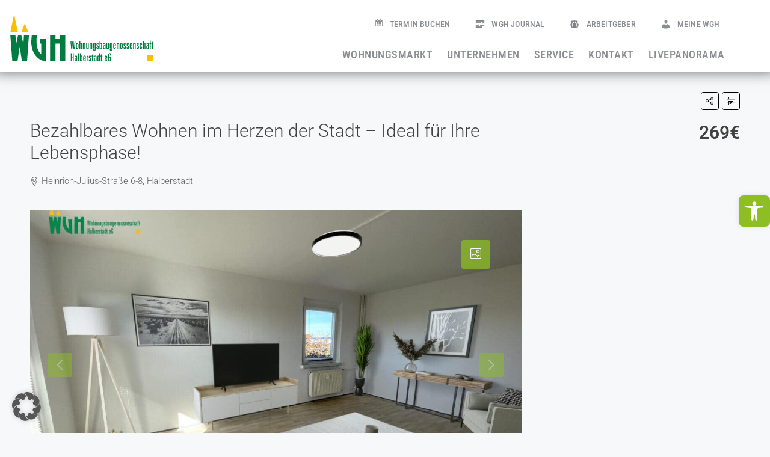

--- FILE ---
content_type: text/html; charset=UTF-8
request_url: https://www.wgh.de/angebot/2-raum-wohnung-5gehminuten-zur-hochschule/
body_size: 50631
content:
<!doctype html>
<html lang="de">
<head>
	<meta charset="UTF-8" />
	<meta name="viewport" content="width=device-width, initial-scale=1.0" />
	<link rel="profile" href="https://gmpg.org/xfn/11" />
    <meta name="format-detection" content="telephone=no">
	<meta name='robots' content='index, follow, max-image-preview:large, max-snippet:-1, max-video-preview:-1' />

            <script data-no-defer="1" data-ezscrex="false" data-cfasync="false" data-pagespeed-no-defer data-cookieconsent="ignore">
                var ctPublicFunctions = {"_ajax_nonce":"c5822db307","_rest_nonce":"ff518053a9","_ajax_url":"\/wp-admin\/admin-ajax.php","_rest_url":"https:\/\/www.wgh.de\/wp-json\/","data__cookies_type":"none","data__ajax_type":"rest","data__bot_detector_enabled":"1","data__frontend_data_log_enabled":1,"cookiePrefix":"","wprocket_detected":true,"host_url":"www.wgh.de","text__ee_click_to_select":"Klicke, um die gesamten Daten auszuw\u00e4hlen","text__ee_original_email":"Die vollst\u00e4ndige Adresse lautet","text__ee_got_it":"Verstanden","text__ee_blocked":"Blockiert","text__ee_cannot_connect":"Kann keine Verbindung herstellen","text__ee_cannot_decode":"Kann E-Mail nicht dekodieren. Unbekannter Grund","text__ee_email_decoder":"CleanTalk E-Mail-Decoder","text__ee_wait_for_decoding":"Die Magie ist unterwegs!","text__ee_decoding_process":"Bitte warte einen Moment, w\u00e4hrend wir die Kontaktdaten entschl\u00fcsseln."}
            </script>
        
            <script data-no-defer="1" data-ezscrex="false" data-cfasync="false" data-pagespeed-no-defer data-cookieconsent="ignore">
                var ctPublic = {"_ajax_nonce":"c5822db307","settings__forms__check_internal":"0","settings__forms__check_external":"0","settings__forms__force_protection":0,"settings__forms__search_test":"1","settings__forms__wc_add_to_cart":"0","settings__data__bot_detector_enabled":"1","settings__sfw__anti_crawler":0,"blog_home":"https:\/\/www.wgh.de\/","pixel__setting":"0","pixel__enabled":false,"pixel__url":null,"data__email_check_before_post":"1","data__email_check_exist_post":0,"data__cookies_type":"none","data__key_is_ok":true,"data__visible_fields_required":true,"wl_brandname":"Anti-Spam by CleanTalk","wl_brandname_short":"CleanTalk","ct_checkjs_key":"6ce8d8ac1f30f0a70ed60018f29ae4709d5392a159a50b8fd605cc1f5054ee8b","emailEncoderPassKey":"11edeef7f987f21b10a1bf19a8789f51","bot_detector_forms_excluded":"W10=","advancedCacheExists":true,"varnishCacheExists":false,"wc_ajax_add_to_cart":false,"theRealPerson":{"phrases":{"trpHeading":"Das \u201eEchte-Person\u201c-Abzeichen!","trpContent1":"Der Kommentator fungiert als echte Person und ist als kein Bot verifiziert.","trpContent2":" Anti-Spam von CleanTalk","trpContentLearnMore":"Mehr erfahren"},"trpContentLink":"https:\/\/cleantalk.org\/help\/the-real-person?utm_id=&amp;utm_term=&amp;utm_source=admin_side&amp;utm_medium=trp_badge&amp;utm_content=trp_badge_link_click&amp;utm_campaign=apbct_links","imgPersonUrl":"https:\/\/www.wgh.de\/wp-content\/plugins\/cleantalk-spam-protect\/css\/images\/real_user.svg","imgShieldUrl":"https:\/\/www.wgh.de\/wp-content\/plugins\/cleantalk-spam-protect\/css\/images\/shield.svg"}}
            </script>
        
	<!-- This site is optimized with the Yoast SEO plugin v26.7 - https://yoast.com/wordpress/plugins/seo/ -->
	<title>Bezahlbares Wohnen im Herzen der Stadt</title>
<link data-rocket-prefetch href="https://fd.cleantalk.org" rel="dns-prefetch">
<link data-rocket-prefetch href="https://freebot.spiri.bo" rel="dns-prefetch">
<link data-rocket-prefetch href="https://www.youtube.com" rel="dns-prefetch">
<link data-rocket-prefetch href="https://www.provenexpert.com" rel="dns-prefetch"><link rel="preload" data-rocket-preload as="image" href="https://www.wgh.de/wp-content/uploads/2021/05/0412_001_moebliert-1170x785.jpg" fetchpriority="high">
	<meta name="description" content="2 Raum Wohnung 5 Gehminuten zur hochschule" />
	<link rel="canonical" href="https://www.wgh.de/angebot/2-raum-wohnung-5gehminuten-zur-hochschule/" />
	<meta property="og:locale" content="de_DE" />
	<meta property="og:type" content="article" />
	<meta property="og:title" content="Bezahlbares Wohnen im Herzen der Stadt" />
	<meta property="og:description" content="2 Raum Wohnung 5 Gehminuten zur hochschule" />
	<meta property="og:url" content="https://www.wgh.de/angebot/2-raum-wohnung-5gehminuten-zur-hochschule/" />
	<meta property="og:site_name" content="WGH Halberstadt" />
	<meta property="article:modified_time" content="2025-04-02T12:01:21+00:00" />
	<meta property="og:image" content="https://www.wgh.de/wp-content/uploads/2021/07/watermark_Heinrich-Julius_6-8_Wohnzimmer_14-09-23_16_39-1-1.jpg" />
	<meta property="og:image:width" content="1920" />
	<meta property="og:image:height" content="1440" />
	<meta property="og:image:type" content="image/jpeg" />
	<meta name="twitter:card" content="summary_large_image" />
	<meta name="twitter:label1" content="Geschätzte Lesezeit" />
	<meta name="twitter:data1" content="3 Minuten" />
	<script type="application/ld+json" class="yoast-schema-graph">{"@context":"https://schema.org","@graph":[{"@type":"WebPage","@id":"https://www.wgh.de/angebot/2-raum-wohnung-5gehminuten-zur-hochschule/","url":"https://www.wgh.de/angebot/2-raum-wohnung-5gehminuten-zur-hochschule/","name":"Bezahlbares Wohnen im Herzen der Stadt","isPartOf":{"@id":"https://www.wgh.de/#website"},"primaryImageOfPage":{"@id":"https://www.wgh.de/angebot/2-raum-wohnung-5gehminuten-zur-hochschule/#primaryimage"},"image":{"@id":"https://www.wgh.de/angebot/2-raum-wohnung-5gehminuten-zur-hochschule/#primaryimage"},"thumbnailUrl":"https://www.wgh.de/wp-content/uploads/2021/07/watermark_Heinrich-Julius_6-8_Wohnzimmer_14-09-23_16_39-1-1.jpg","datePublished":"2021-07-12T11:36:50+00:00","dateModified":"2025-04-02T12:01:21+00:00","description":"2 Raum Wohnung 5 Gehminuten zur hochschule","breadcrumb":{"@id":"https://www.wgh.de/angebot/2-raum-wohnung-5gehminuten-zur-hochschule/#breadcrumb"},"inLanguage":"de","potentialAction":[{"@type":"ReadAction","target":["https://www.wgh.de/angebot/2-raum-wohnung-5gehminuten-zur-hochschule/"]}]},{"@type":"ImageObject","inLanguage":"de","@id":"https://www.wgh.de/angebot/2-raum-wohnung-5gehminuten-zur-hochschule/#primaryimage","url":"https://www.wgh.de/wp-content/uploads/2021/07/watermark_Heinrich-Julius_6-8_Wohnzimmer_14-09-23_16_39-1-1.jpg","contentUrl":"https://www.wgh.de/wp-content/uploads/2021/07/watermark_Heinrich-Julius_6-8_Wohnzimmer_14-09-23_16_39-1-1.jpg","width":1920,"height":1440},{"@type":"BreadcrumbList","@id":"https://www.wgh.de/angebot/2-raum-wohnung-5gehminuten-zur-hochschule/#breadcrumb","itemListElement":[{"@type":"ListItem","position":1,"name":"Home","item":"https://www.wgh.de/"},{"@type":"ListItem","position":2,"name":"Eigenschaften","item":"https://www.wgh.de/angebot/"},{"@type":"ListItem","position":3,"name":"Bezahlbares Wohnen im Herzen der Stadt – Ideal für Ihre Lebensphase!"}]},{"@type":"WebSite","@id":"https://www.wgh.de/#website","url":"https://www.wgh.de/","name":"WGH Halberstadt","description":"Die Grüne Genossenschaft","publisher":{"@id":"https://www.wgh.de/#organization"},"potentialAction":[{"@type":"SearchAction","target":{"@type":"EntryPoint","urlTemplate":"https://www.wgh.de/?s={search_term_string}"},"query-input":{"@type":"PropertyValueSpecification","valueRequired":true,"valueName":"search_term_string"}}],"inLanguage":"de"},{"@type":"Organization","@id":"https://www.wgh.de/#organization","name":"WGH Halberstadt – Die Grüne Genossenschaft","url":"https://www.wgh.de/","logo":{"@type":"ImageObject","inLanguage":"de","@id":"https://www.wgh.de/#/schema/logo/image/","url":"https://www.wgh.de/wp-content/uploads/2020/11/wgh_120x120.png","contentUrl":"https://www.wgh.de/wp-content/uploads/2020/11/wgh_120x120.png","width":120,"height":120,"caption":"WGH Halberstadt – Die Grüne Genossenschaft"},"image":{"@id":"https://www.wgh.de/#/schema/logo/image/"}}]}</script>
	<!-- / Yoast SEO plugin. -->


<link rel='dns-prefetch' href='//fd.cleantalk.org' />
<link rel='dns-prefetch' href='//freebot.spiri.bo' />
<link rel='dns-prefetch' href='//unpkg.com' />
<link rel='dns-prefetch' href='//use.fontawesome.com' />
<link rel='dns-prefetch' href='//code.jquery.com' />


<link rel="alternate" type="application/rss+xml" title="WGH Halberstadt &raquo; Feed" href="https://www.wgh.de/feed/" />
<link rel="alternate" type="application/rss+xml" title="WGH Halberstadt &raquo; Kommentar-Feed" href="https://www.wgh.de/comments/feed/" />
<link rel="alternate" title="oEmbed (JSON)" type="application/json+oembed" href="https://www.wgh.de/wp-json/oembed/1.0/embed?url=https%3A%2F%2Fwww.wgh.de%2Fangebot%2F2-raum-wohnung-5gehminuten-zur-hochschule%2F" />
<link rel="alternate" title="oEmbed (XML)" type="text/xml+oembed" href="https://www.wgh.de/wp-json/oembed/1.0/embed?url=https%3A%2F%2Fwww.wgh.de%2Fangebot%2F2-raum-wohnung-5gehminuten-zur-hochschule%2F&#038;format=xml" />
<style id='wp-img-auto-sizes-contain-inline-css' type='text/css'>
img:is([sizes=auto i],[sizes^="auto," i]){contain-intrinsic-size:3000px 1500px}
/*# sourceURL=wp-img-auto-sizes-contain-inline-css */
</style>
<style id='wp-emoji-styles-inline-css' type='text/css'>

	img.wp-smiley, img.emoji {
		display: inline !important;
		border: none !important;
		box-shadow: none !important;
		height: 1em !important;
		width: 1em !important;
		margin: 0 0.07em !important;
		vertical-align: -0.1em !important;
		background: none !important;
		padding: 0 !important;
	}
/*# sourceURL=wp-emoji-styles-inline-css */
</style>
<link rel='stylesheet' id='wp-block-library-css' href='https://www.wgh.de/wp-includes/css/dist/block-library/style.min.css?ver=6.9' type='text/css' media='all' />
<style id='classic-theme-styles-inline-css' type='text/css'>
/*! This file is auto-generated */
.wp-block-button__link{color:#fff;background-color:#32373c;border-radius:9999px;box-shadow:none;text-decoration:none;padding:calc(.667em + 2px) calc(1.333em + 2px);font-size:1.125em}.wp-block-file__button{background:#32373c;color:#fff;text-decoration:none}
/*# sourceURL=/wp-includes/css/classic-themes.min.css */
</style>
<style id='global-styles-inline-css' type='text/css'>
:root{--wp--preset--aspect-ratio--square: 1;--wp--preset--aspect-ratio--4-3: 4/3;--wp--preset--aspect-ratio--3-4: 3/4;--wp--preset--aspect-ratio--3-2: 3/2;--wp--preset--aspect-ratio--2-3: 2/3;--wp--preset--aspect-ratio--16-9: 16/9;--wp--preset--aspect-ratio--9-16: 9/16;--wp--preset--color--black: #000000;--wp--preset--color--cyan-bluish-gray: #abb8c3;--wp--preset--color--white: #ffffff;--wp--preset--color--pale-pink: #f78da7;--wp--preset--color--vivid-red: #cf2e2e;--wp--preset--color--luminous-vivid-orange: #ff6900;--wp--preset--color--luminous-vivid-amber: #fcb900;--wp--preset--color--light-green-cyan: #7bdcb5;--wp--preset--color--vivid-green-cyan: #00d084;--wp--preset--color--pale-cyan-blue: #8ed1fc;--wp--preset--color--vivid-cyan-blue: #0693e3;--wp--preset--color--vivid-purple: #9b51e0;--wp--preset--gradient--vivid-cyan-blue-to-vivid-purple: linear-gradient(135deg,rgb(6,147,227) 0%,rgb(155,81,224) 100%);--wp--preset--gradient--light-green-cyan-to-vivid-green-cyan: linear-gradient(135deg,rgb(122,220,180) 0%,rgb(0,208,130) 100%);--wp--preset--gradient--luminous-vivid-amber-to-luminous-vivid-orange: linear-gradient(135deg,rgb(252,185,0) 0%,rgb(255,105,0) 100%);--wp--preset--gradient--luminous-vivid-orange-to-vivid-red: linear-gradient(135deg,rgb(255,105,0) 0%,rgb(207,46,46) 100%);--wp--preset--gradient--very-light-gray-to-cyan-bluish-gray: linear-gradient(135deg,rgb(238,238,238) 0%,rgb(169,184,195) 100%);--wp--preset--gradient--cool-to-warm-spectrum: linear-gradient(135deg,rgb(74,234,220) 0%,rgb(151,120,209) 20%,rgb(207,42,186) 40%,rgb(238,44,130) 60%,rgb(251,105,98) 80%,rgb(254,248,76) 100%);--wp--preset--gradient--blush-light-purple: linear-gradient(135deg,rgb(255,206,236) 0%,rgb(152,150,240) 100%);--wp--preset--gradient--blush-bordeaux: linear-gradient(135deg,rgb(254,205,165) 0%,rgb(254,45,45) 50%,rgb(107,0,62) 100%);--wp--preset--gradient--luminous-dusk: linear-gradient(135deg,rgb(255,203,112) 0%,rgb(199,81,192) 50%,rgb(65,88,208) 100%);--wp--preset--gradient--pale-ocean: linear-gradient(135deg,rgb(255,245,203) 0%,rgb(182,227,212) 50%,rgb(51,167,181) 100%);--wp--preset--gradient--electric-grass: linear-gradient(135deg,rgb(202,248,128) 0%,rgb(113,206,126) 100%);--wp--preset--gradient--midnight: linear-gradient(135deg,rgb(2,3,129) 0%,rgb(40,116,252) 100%);--wp--preset--font-size--small: 13px;--wp--preset--font-size--medium: 20px;--wp--preset--font-size--large: 36px;--wp--preset--font-size--x-large: 42px;--wp--preset--spacing--20: 0.44rem;--wp--preset--spacing--30: 0.67rem;--wp--preset--spacing--40: 1rem;--wp--preset--spacing--50: 1.5rem;--wp--preset--spacing--60: 2.25rem;--wp--preset--spacing--70: 3.38rem;--wp--preset--spacing--80: 5.06rem;--wp--preset--shadow--natural: 6px 6px 9px rgba(0, 0, 0, 0.2);--wp--preset--shadow--deep: 12px 12px 50px rgba(0, 0, 0, 0.4);--wp--preset--shadow--sharp: 6px 6px 0px rgba(0, 0, 0, 0.2);--wp--preset--shadow--outlined: 6px 6px 0px -3px rgb(255, 255, 255), 6px 6px rgb(0, 0, 0);--wp--preset--shadow--crisp: 6px 6px 0px rgb(0, 0, 0);}:where(.is-layout-flex){gap: 0.5em;}:where(.is-layout-grid){gap: 0.5em;}body .is-layout-flex{display: flex;}.is-layout-flex{flex-wrap: wrap;align-items: center;}.is-layout-flex > :is(*, div){margin: 0;}body .is-layout-grid{display: grid;}.is-layout-grid > :is(*, div){margin: 0;}:where(.wp-block-columns.is-layout-flex){gap: 2em;}:where(.wp-block-columns.is-layout-grid){gap: 2em;}:where(.wp-block-post-template.is-layout-flex){gap: 1.25em;}:where(.wp-block-post-template.is-layout-grid){gap: 1.25em;}.has-black-color{color: var(--wp--preset--color--black) !important;}.has-cyan-bluish-gray-color{color: var(--wp--preset--color--cyan-bluish-gray) !important;}.has-white-color{color: var(--wp--preset--color--white) !important;}.has-pale-pink-color{color: var(--wp--preset--color--pale-pink) !important;}.has-vivid-red-color{color: var(--wp--preset--color--vivid-red) !important;}.has-luminous-vivid-orange-color{color: var(--wp--preset--color--luminous-vivid-orange) !important;}.has-luminous-vivid-amber-color{color: var(--wp--preset--color--luminous-vivid-amber) !important;}.has-light-green-cyan-color{color: var(--wp--preset--color--light-green-cyan) !important;}.has-vivid-green-cyan-color{color: var(--wp--preset--color--vivid-green-cyan) !important;}.has-pale-cyan-blue-color{color: var(--wp--preset--color--pale-cyan-blue) !important;}.has-vivid-cyan-blue-color{color: var(--wp--preset--color--vivid-cyan-blue) !important;}.has-vivid-purple-color{color: var(--wp--preset--color--vivid-purple) !important;}.has-black-background-color{background-color: var(--wp--preset--color--black) !important;}.has-cyan-bluish-gray-background-color{background-color: var(--wp--preset--color--cyan-bluish-gray) !important;}.has-white-background-color{background-color: var(--wp--preset--color--white) !important;}.has-pale-pink-background-color{background-color: var(--wp--preset--color--pale-pink) !important;}.has-vivid-red-background-color{background-color: var(--wp--preset--color--vivid-red) !important;}.has-luminous-vivid-orange-background-color{background-color: var(--wp--preset--color--luminous-vivid-orange) !important;}.has-luminous-vivid-amber-background-color{background-color: var(--wp--preset--color--luminous-vivid-amber) !important;}.has-light-green-cyan-background-color{background-color: var(--wp--preset--color--light-green-cyan) !important;}.has-vivid-green-cyan-background-color{background-color: var(--wp--preset--color--vivid-green-cyan) !important;}.has-pale-cyan-blue-background-color{background-color: var(--wp--preset--color--pale-cyan-blue) !important;}.has-vivid-cyan-blue-background-color{background-color: var(--wp--preset--color--vivid-cyan-blue) !important;}.has-vivid-purple-background-color{background-color: var(--wp--preset--color--vivid-purple) !important;}.has-black-border-color{border-color: var(--wp--preset--color--black) !important;}.has-cyan-bluish-gray-border-color{border-color: var(--wp--preset--color--cyan-bluish-gray) !important;}.has-white-border-color{border-color: var(--wp--preset--color--white) !important;}.has-pale-pink-border-color{border-color: var(--wp--preset--color--pale-pink) !important;}.has-vivid-red-border-color{border-color: var(--wp--preset--color--vivid-red) !important;}.has-luminous-vivid-orange-border-color{border-color: var(--wp--preset--color--luminous-vivid-orange) !important;}.has-luminous-vivid-amber-border-color{border-color: var(--wp--preset--color--luminous-vivid-amber) !important;}.has-light-green-cyan-border-color{border-color: var(--wp--preset--color--light-green-cyan) !important;}.has-vivid-green-cyan-border-color{border-color: var(--wp--preset--color--vivid-green-cyan) !important;}.has-pale-cyan-blue-border-color{border-color: var(--wp--preset--color--pale-cyan-blue) !important;}.has-vivid-cyan-blue-border-color{border-color: var(--wp--preset--color--vivid-cyan-blue) !important;}.has-vivid-purple-border-color{border-color: var(--wp--preset--color--vivid-purple) !important;}.has-vivid-cyan-blue-to-vivid-purple-gradient-background{background: var(--wp--preset--gradient--vivid-cyan-blue-to-vivid-purple) !important;}.has-light-green-cyan-to-vivid-green-cyan-gradient-background{background: var(--wp--preset--gradient--light-green-cyan-to-vivid-green-cyan) !important;}.has-luminous-vivid-amber-to-luminous-vivid-orange-gradient-background{background: var(--wp--preset--gradient--luminous-vivid-amber-to-luminous-vivid-orange) !important;}.has-luminous-vivid-orange-to-vivid-red-gradient-background{background: var(--wp--preset--gradient--luminous-vivid-orange-to-vivid-red) !important;}.has-very-light-gray-to-cyan-bluish-gray-gradient-background{background: var(--wp--preset--gradient--very-light-gray-to-cyan-bluish-gray) !important;}.has-cool-to-warm-spectrum-gradient-background{background: var(--wp--preset--gradient--cool-to-warm-spectrum) !important;}.has-blush-light-purple-gradient-background{background: var(--wp--preset--gradient--blush-light-purple) !important;}.has-blush-bordeaux-gradient-background{background: var(--wp--preset--gradient--blush-bordeaux) !important;}.has-luminous-dusk-gradient-background{background: var(--wp--preset--gradient--luminous-dusk) !important;}.has-pale-ocean-gradient-background{background: var(--wp--preset--gradient--pale-ocean) !important;}.has-electric-grass-gradient-background{background: var(--wp--preset--gradient--electric-grass) !important;}.has-midnight-gradient-background{background: var(--wp--preset--gradient--midnight) !important;}.has-small-font-size{font-size: var(--wp--preset--font-size--small) !important;}.has-medium-font-size{font-size: var(--wp--preset--font-size--medium) !important;}.has-large-font-size{font-size: var(--wp--preset--font-size--large) !important;}.has-x-large-font-size{font-size: var(--wp--preset--font-size--x-large) !important;}
:where(.wp-block-post-template.is-layout-flex){gap: 1.25em;}:where(.wp-block-post-template.is-layout-grid){gap: 1.25em;}
:where(.wp-block-term-template.is-layout-flex){gap: 1.25em;}:where(.wp-block-term-template.is-layout-grid){gap: 1.25em;}
:where(.wp-block-columns.is-layout-flex){gap: 2em;}:where(.wp-block-columns.is-layout-grid){gap: 2em;}
:root :where(.wp-block-pullquote){font-size: 1.5em;line-height: 1.6;}
/*# sourceURL=global-styles-inline-css */
</style>
<link rel='stylesheet' id='cleantalk-public-css-css' href='https://www.wgh.de/wp-content/plugins/cleantalk-spam-protect/css/cleantalk-public.min.css?ver=6.70.1_1766488021' type='text/css' media='all' />
<link rel='stylesheet' id='cleantalk-email-decoder-css-css' href='https://www.wgh.de/wp-content/plugins/cleantalk-spam-protect/css/cleantalk-email-decoder.min.css?ver=6.70.1_1766488021' type='text/css' media='all' />
<link rel='stylesheet' id='cleantalk-trp-css-css' href='https://www.wgh.de/wp-content/plugins/cleantalk-spam-protect/css/cleantalk-trp.min.css?ver=6.70.1_1766488021' type='text/css' media='all' />
<link data-minify="1" rel='stylesheet' id='netcam-ls-styles-css' href='https://www.wgh.de/wp-content/cache/min/1/wp-content/plugins/netcam-live-stream/netcam-live-stream.css?ver=1768443486' type='text/css' media='all' />
<link data-minify="1" rel='stylesheet' id='wp-job-manager-job-listings-css' href='https://www.wgh.de/wp-content/cache/min/1/wp-content/plugins/wp-job-manager/assets/dist/css/job-listings.css?ver=1768443486' type='text/css' media='all' />
<link rel='stylesheet' id='wpvr-embed-addon-css' href='https://www.wgh.de/wp-content/plugins/wpvr-embed-addon/public/css/wpvr-embed-addon-public.css?ver=1.2.1' type='text/css' media='all' />
<link data-minify="1" rel='stylesheet' id='wpvrfontawesome-css' href='https://www.wgh.de/wp-content/cache/min/1/releases/v6.5.1/css/all.css?ver=1768443486' type='text/css' media='all' />
<link data-minify="1" rel='stylesheet' id='panellium-css-css' href='https://www.wgh.de/wp-content/cache/min/1/wp-content/plugins/wpvr/public/lib/pannellum/src/css/pannellum.css?ver=1768443486' type='text/css' media='all' />
<link data-minify="1" rel='stylesheet' id='videojs-css-css' href='https://www.wgh.de/wp-content/cache/min/1/wp-content/plugins/wpvr/public/lib/pannellum/src/css/video-js.css?ver=1768443486' type='text/css' media='all' />
<link data-minify="1" rel='stylesheet' id='videojs-vr-css-css' href='https://www.wgh.de/wp-content/cache/min/1/wp-content/plugins/wpvr/public/lib/videojs-vr/videojs-vr.css?ver=1768443486' type='text/css' media='all' />
<link data-minify="1" rel='stylesheet' id='owl-css-css' href='https://www.wgh.de/wp-content/cache/min/1/wp-content/plugins/wpvr/public/css/owl.carousel.css?ver=1768443486' type='text/css' media='all' />
<link data-minify="1" rel='stylesheet' id='wpvr-css' href='https://www.wgh.de/wp-content/cache/min/1/wp-content/plugins/wpvr/public/css/wpvr-public.css?ver=1768443486' type='text/css' media='all' />
<link rel='stylesheet' id='pojo-a11y-css' href='https://www.wgh.de/wp-content/plugins/pojo-accessibility/modules/legacy/assets/css/style.min.css?ver=1.0.0' type='text/css' media='all' />
<link rel='stylesheet' id='bootstrap-css' href='https://www.wgh.de/wp-content/themes/houzez/css/bootstrap.min.css?ver=4.5.0' type='text/css' media='all' />
<link rel='stylesheet' id='bootstrap-select-css' href='https://www.wgh.de/wp-content/themes/houzez/css/bootstrap-select.min.css?ver=1.13.18' type='text/css' media='all' />
<link data-minify="1" rel='stylesheet' id='font-awesome-5-all-css' href='https://www.wgh.de/wp-content/cache/min/1/wp-content/themes/houzez/css/font-awesome/css/all.min.css?ver=1768443486' type='text/css' media='all' />
<link data-minify="1" rel='stylesheet' id='houzez-icons-css' href='https://www.wgh.de/wp-content/cache/min/1/wp-content/themes/houzez/css/icons.css?ver=1768443486' type='text/css' media='all' />
<link data-minify="1" rel='stylesheet' id='lightslider-css' href='https://www.wgh.de/wp-content/cache/min/1/wp-content/themes/houzez/css/lightslider.css?ver=1768443486' type='text/css' media='all' />
<link rel='stylesheet' id='slick-min-css' href='https://www.wgh.de/wp-content/themes/houzez/css/slick-min.css?ver=2.8.6.1' type='text/css' media='all' />
<link data-minify="1" rel='stylesheet' id='slick-theme-min-css' href='https://www.wgh.de/wp-content/cache/min/1/wp-content/themes/houzez/css/slick-theme-min.css?ver=1768443486' type='text/css' media='all' />
<link data-minify="1" rel='stylesheet' id='jquery-ui-css' href='https://www.wgh.de/wp-content/cache/min/1/ui/1.13.3/themes/smoothness/jquery-ui.min.css?ver=1768443486' type='text/css' media='all' />
<link rel='stylesheet' id='bootstrap-datepicker-css' href='https://www.wgh.de/wp-content/themes/houzez/css/bootstrap-datepicker.min.css?ver=1.8.0' type='text/css' media='all' />
<link data-minify="1" rel='stylesheet' id='houzez-main-css' href='https://www.wgh.de/wp-content/cache/min/1/wp-content/themes/houzez/css/main.css?ver=1768443486' type='text/css' media='all' />
<link data-minify="1" rel='stylesheet' id='houzez-styling-options-css' href='https://www.wgh.de/wp-content/cache/min/1/wp-content/themes/houzez/css/styling-options.css?ver=1768443486' type='text/css' media='all' />
<link data-minify="1" rel='stylesheet' id='houzez-style-css' href='https://www.wgh.de/wp-content/cache/min/1/wp-content/themes/houzez-child/style.css?ver=1768443486' type='text/css' media='all' />
<style id='houzez-style-inline-css' type='text/css'>

        @media (min-width: 1200px) {
          .container {
              max-width: 1210px;
          }
        }
        body {
            font-family: Roboto;
            font-size: 18px;
            font-weight: 400;
            line-height: 32px;
            text-transform: none;
        }
        .main-nav,
        .dropdown-menu,
        .login-register,
        .btn.btn-create-listing,
        .logged-in-nav,
        .btn-phone-number {
          font-family: Roboto;
          font-size: 14px;
          font-weight: 500;
          text-align: left;
          text-transform: uppercase;
        }

        .btn,
        .form-control,
        .bootstrap-select .text,
        .sort-by-title,
        .woocommerce ul.products li.product .button {
          font-family: Roboto;
          font-size: 18px; 
        }
        
        h1, h2, h3, h4, h5, h6, .item-title {
          font-family: Roboto;
          font-weight: 400;
          text-transform: none;
        }

        .post-content-wrap h1, .post-content-wrap h2, .post-content-wrap h3, .post-content-wrap h4, .post-content-wrap h5, .post-content-wrap h6 {
          font-weight: 400;
          text-transform: none;
          text-align: inherit; 
        }

        .top-bar-wrap {
            font-family: Roboto;
            font-size: 13px;
            font-weight: 500;
            line-height: 18px;
            text-align: left;
            text-transform: none;   
        }
        .footer-wrap {
            font-family: Roboto;
            font-size: 14px;
            font-weight: 300;
            line-height: 25px;
            text-align: left;
            text-transform: none;
        }
        
        .header-v1 .header-inner-wrap,
        .header-v1 .navbar-logged-in-wrap {
            line-height: 60px;
            height: 60px; 
        }
        .header-v2 .header-top .navbar {
          height: 110px; 
        }

        .header-v2 .header-bottom .header-inner-wrap,
        .header-v2 .header-bottom .navbar-logged-in-wrap {
          line-height: 54px;
          height: 54px; 
        }

        .header-v3 .header-top .header-inner-wrap,
        .header-v3 .header-top .header-contact-wrap {
          height: 80px;
          line-height: 80px; 
        }
        .header-v3 .header-bottom .header-inner-wrap,
        .header-v3 .header-bottom .navbar-logged-in-wrap {
          line-height: 54px;
          height: 54px; 
        }
        .header-v4 .header-inner-wrap,
        .header-v4 .navbar-logged-in-wrap {
          line-height: 90px;
          height: 90px; 
        }
        .header-v5 .header-top .header-inner-wrap,
        .header-v5 .header-top .navbar-logged-in-wrap {
          line-height: 110px;
          height: 110px; 
        }
        .header-v5 .header-bottom .header-inner-wrap {
          line-height: 54px;
          height: 54px; 
        }
        .header-v6 .header-inner-wrap,
        .header-v6 .navbar-logged-in-wrap {
          height: 60px;
          line-height: 60px; 
        }
        @media (min-width: 1200px) {
            .header-v5 .header-top .container {
                max-width: 1170px;
            }
        }
    
      body,
      .main-wrap,
      .fw-property-documents-wrap h3 span, 
      .fw-property-details-wrap h3 span {
        background-color: #f7f8f9; 
      }
      .houzez-main-wrap-v2, .main-wrap.agent-detail-page-v2 {
        background-color: #ffffff;
      }

       body,
      .form-control,
      .bootstrap-select .text,
      .item-title a,
      .listing-tabs .nav-tabs .nav-link,
      .item-wrap-v2 .item-amenities li span,
      .item-wrap-v2 .item-amenities li:before,
      .item-parallax-wrap .item-price-wrap,
      .list-view .item-body .item-price-wrap,
      .property-slider-item .item-price-wrap,
      .page-title-wrap .item-price-wrap,
      .agent-information .agent-phone span a,
      .property-overview-wrap ul li strong,
      .mobile-property-title .item-price-wrap .item-price,
      .fw-property-features-left li a,
      .lightbox-content-wrap .item-price-wrap,
      .blog-post-item-v1 .blog-post-title h3 a,
      .blog-post-content-widget h4 a,
      .property-item-widget .right-property-item-widget-wrap .item-price-wrap,
      .login-register-form .modal-header .login-register-tabs .nav-link.active,
      .agent-list-wrap .agent-list-content h2 a,
      .agent-list-wrap .agent-list-contact li a,
      .agent-contacts-wrap li a,
      .menu-edit-property li a,
      .statistic-referrals-list li a,
      .chart-nav .nav-pills .nav-link,
      .dashboard-table-properties td .property-payment-status,
      .dashboard-mobile-edit-menu-wrap .bootstrap-select > .dropdown-toggle.bs-placeholder,
      .payment-method-block .radio-tab .control-text,
      .post-title-wrap h2 a,
      .lead-nav-tab.nav-pills .nav-link,
      .deals-nav-tab.nav-pills .nav-link,
      .btn-light-grey-outlined:hover,
      button:not(.bs-placeholder) .filter-option-inner-inner,
      .fw-property-floor-plans-wrap .floor-plans-tabs a,
      .products > .product > .item-body > a,
      .woocommerce ul.products li.product .price,
      .woocommerce div.product p.price, 
      .woocommerce div.product span.price,
      .woocommerce #reviews #comments ol.commentlist li .meta,
      .woocommerce-MyAccount-navigation ul li a,
      .activitiy-item-close-button a,
      .property-section-wrap li a {
       color: #424242; 
     }


    
      a,
      a:hover,
      a:active,
      a:focus,
      .primary-text,
      .btn-clear,
      .btn-apply,
      .btn-primary-outlined,
      .btn-primary-outlined:before,
      .item-title a:hover,
      .sort-by .bootstrap-select .bs-placeholder,
      .sort-by .bootstrap-select > .btn,
      .sort-by .bootstrap-select > .btn:active,
      .page-link,
      .page-link:hover,
      .accordion-title:before,
      .blog-post-content-widget h4 a:hover,
      .agent-list-wrap .agent-list-content h2 a:hover,
      .agent-list-wrap .agent-list-contact li a:hover,
      .agent-contacts-wrap li a:hover,
      .agent-nav-wrap .nav-pills .nav-link,
      .dashboard-side-menu-wrap .side-menu-dropdown a.active,
      .menu-edit-property li a.active,
      .menu-edit-property li a:hover,
      .dashboard-statistic-block h3 .fa,
      .statistic-referrals-list li a:hover,
      .chart-nav .nav-pills .nav-link.active,
      .board-message-icon-wrap.active,
      .post-title-wrap h2 a:hover,
      .listing-switch-view .switch-btn.active,
      .item-wrap-v6 .item-price-wrap,
      .listing-v6 .list-view .item-body .item-price-wrap,
      .woocommerce nav.woocommerce-pagination ul li a, 
      .woocommerce nav.woocommerce-pagination ul li span,
      .woocommerce-MyAccount-navigation ul li a:hover,
      .property-schedule-tour-form-wrap .control input:checked ~ .control__indicator,
      .property-schedule-tour-form-wrap .control:hover,
      .property-walkscore-wrap-v2 .score-details .houzez-icon,
      .login-register .btn-icon-login-register + .dropdown-menu a,
      .activitiy-item-close-button a:hover,
      .property-section-wrap li a:hover,
      .agent-detail-page-v2 .agent-nav-wrap .nav-link.active,
      .property-lightbox-v2-sections-navigation .slick-prev, 
      .property-lightbox-v2-sections-navigation .slick-next,
      .property-lightbox-v2-sections-navigation .slick-slide.current-section,
      .property-lightbox-v2-sections-navigation .nav-link.active {
        color: #8dbe23; 
      }
      
      .agent-list-position a {
        color: #8dbe23; 
      }

      .control input:checked ~ .control__indicator,
      .top-banner-wrap .nav-pills .nav-link,
      .btn-primary-outlined:hover,
      .page-item.active .page-link,
      .slick-prev:hover,
      .slick-prev:focus,
      .slick-next:hover,
      .slick-next:focus,
      .mobile-property-tools .nav-pills .nav-link.active,
      .login-register-form .modal-header,
      .agent-nav-wrap .nav-pills .nav-link.active,
      .board-message-icon-wrap .notification-circle,
      .primary-label,
      .fc-event, .fc-event-dot,
      .compare-table .table-hover > tbody > tr:hover,
      .post-tag,
      .datepicker table tr td.active.active,
      .datepicker table tr td.active.disabled,
      .datepicker table tr td.active.disabled.active,
      .datepicker table tr td.active.disabled.disabled,
      .datepicker table tr td.active.disabled:active,
      .datepicker table tr td.active.disabled:hover,
      .datepicker table tr td.active.disabled:hover.active,
      .datepicker table tr td.active.disabled:hover.disabled,
      .datepicker table tr td.active.disabled:hover:active,
      .datepicker table tr td.active.disabled:hover:hover,
      .datepicker table tr td.active.disabled:hover[disabled],
      .datepicker table tr td.active.disabled[disabled],
      .datepicker table tr td.active:active,
      .datepicker table tr td.active:hover,
      .datepicker table tr td.active:hover.active,
      .datepicker table tr td.active:hover.disabled,
      .datepicker table tr td.active:hover:active,
      .datepicker table tr td.active:hover:hover,
      .datepicker table tr td.active:hover[disabled],
      .datepicker table tr td.active[disabled],
      .ui-slider-horizontal .ui-slider-range,
      .btn-bubble {
        background-color: #8dbe23; 
      }

      .control input:checked ~ .control__indicator,
      .btn-primary-outlined,
      .page-item.active .page-link,
      .mobile-property-tools .nav-pills .nav-link.active,
      .agent-nav-wrap .nav-pills .nav-link,
      .agent-nav-wrap .nav-pills .nav-link.active,
      .chart-nav .nav-pills .nav-link.active,
      .dashaboard-snake-nav .step-block.active,
      .fc-event,
      .fc-event-dot,
      .property-schedule-tour-form-wrap .control input:checked ~ .control__indicator,
      .agent-detail-page-v2 .agent-nav-wrap .nav-link.active {
        border-color: #8dbe23; 
      }

      .slick-arrow:hover {
        background-color: rgba(141,190,35,0.75); 
      }

      .slick-arrow {
        background-color: #8dbe23; 
      }

      .property-banner .nav-pills .nav-link.active {
        background-color: rgba(141,190,35,0.75) !important; 
      }

      .property-navigation-wrap a.active {
        color: #8dbe23;
        -webkit-box-shadow: inset 0 -3px #8dbe23;
        box-shadow: inset 0 -3px #8dbe23; 
      }

      .btn-primary,
      .fc-button-primary,
      .woocommerce nav.woocommerce-pagination ul li a:focus, 
      .woocommerce nav.woocommerce-pagination ul li a:hover, 
      .woocommerce nav.woocommerce-pagination ul li span.current {
        color: #fff;
        background-color: #8dbe23;
        border-color: #8dbe23; 
      }
      .btn-primary:focus, .btn-primary:focus:active,
      .fc-button-primary:focus,
      .fc-button-primary:focus:active {
        color: #fff;
        background-color: #8dbe23;
        border-color: #8dbe23; 
      }
      .btn-primary:hover,
      .fc-button-primary:hover {
        color: #fff;
        background-color: #8dbe23;
        border-color: #8dbe23; 
      }
      .btn-primary:active, 
      .btn-primary:not(:disabled):not(:disabled):active,
      .fc-button-primary:active,
      .fc-button-primary:not(:disabled):not(:disabled):active {
        color: #fff;
        background-color: #8dbe23;
        border-color: #8dbe23; 
      }

      .btn-secondary,
      .woocommerce span.onsale,
      .woocommerce ul.products li.product .button,
      .woocommerce #respond input#submit.alt, 
      .woocommerce a.button.alt, 
      .woocommerce button.button.alt, 
      .woocommerce input.button.alt,
      .woocommerce #review_form #respond .form-submit input,
      .woocommerce #respond input#submit, 
      .woocommerce a.button, 
      .woocommerce button.button, 
      .woocommerce input.button {
        color: #fff;
        background-color: #f18700;
        border-color: #f18700; 
      }
      .woocommerce ul.products li.product .button:focus,
      .woocommerce ul.products li.product .button:active,
      .woocommerce #respond input#submit.alt:focus, 
      .woocommerce a.button.alt:focus, 
      .woocommerce button.button.alt:focus, 
      .woocommerce input.button.alt:focus,
      .woocommerce #respond input#submit.alt:active, 
      .woocommerce a.button.alt:active, 
      .woocommerce button.button.alt:active, 
      .woocommerce input.button.alt:active,
      .woocommerce #review_form #respond .form-submit input:focus,
      .woocommerce #review_form #respond .form-submit input:active,
      .woocommerce #respond input#submit:active, 
      .woocommerce a.button:active, 
      .woocommerce button.button:active, 
      .woocommerce input.button:active,
      .woocommerce #respond input#submit:focus, 
      .woocommerce a.button:focus, 
      .woocommerce button.button:focus, 
      .woocommerce input.button:focus {
        color: #fff;
        background-color: #f18700;
        border-color: #f18700; 
      }
      .btn-secondary:hover,
      .woocommerce ul.products li.product .button:hover,
      .woocommerce #respond input#submit.alt:hover, 
      .woocommerce a.button.alt:hover, 
      .woocommerce button.button.alt:hover, 
      .woocommerce input.button.alt:hover,
      .woocommerce #review_form #respond .form-submit input:hover,
      .woocommerce #respond input#submit:hover, 
      .woocommerce a.button:hover, 
      .woocommerce button.button:hover, 
      .woocommerce input.button:hover {
        color: #fff;
        background-color: #f18700;
        border-color: #f18700; 
      }
      .btn-secondary:active, 
      .btn-secondary:not(:disabled):not(:disabled):active {
        color: #fff;
        background-color: #f18700;
        border-color: #f18700; 
      }

      .btn-primary-outlined {
        color: #8dbe23;
        background-color: transparent;
        border-color: #8dbe23; 
      }
      .btn-primary-outlined:focus, .btn-primary-outlined:focus:active {
        color: #8dbe23;
        background-color: transparent;
        border-color: #8dbe23; 
      }
      .btn-primary-outlined:hover {
        color: #fff;
        background-color: #8dbe23;
        border-color: #8dbe23; 
      }
      .btn-primary-outlined:active, .btn-primary-outlined:not(:disabled):not(:disabled):active {
        color: #8dbe23;
        background-color: rgba(26, 26, 26, 0);
        border-color: #8dbe23; 
      }

      .btn-secondary-outlined {
        color: #f18700;
        background-color: transparent;
        border-color: #f18700; 
      }
      .btn-secondary-outlined:focus, .btn-secondary-outlined:focus:active {
        color: #f18700;
        background-color: transparent;
        border-color: #f18700; 
      }
      .btn-secondary-outlined:hover {
        color: #fff;
        background-color: #f18700;
        border-color: #f18700; 
      }
      .btn-secondary-outlined:active, .btn-secondary-outlined:not(:disabled):not(:disabled):active {
        color: #f18700;
        background-color: rgba(26, 26, 26, 0);
        border-color: #f18700; 
      }

      .btn-call {
        color: #f18700;
        background-color: transparent;
        border-color: #f18700; 
      }
      .btn-call:focus, .btn-call:focus:active {
        color: #f18700;
        background-color: transparent;
        border-color: #f18700; 
      }
      .btn-call:hover {
        color: #f18700;
        background-color: rgba(26, 26, 26, 0);
        border-color: #f18700; 
      }
      .btn-call:active, .btn-call:not(:disabled):not(:disabled):active {
        color: #f18700;
        background-color: rgba(26, 26, 26, 0);
        border-color: #f18700; 
      }
      .icon-delete .btn-loader:after{
          border-color: #8dbe23 transparent #8dbe23 transparent
      }
    
      .header-v1 {
        background-color: #004274;
        border-bottom: 1px solid #004274; 
      }

      .header-v1 a.nav-link {
        color: #FFFFFF; 
      }

      .header-v1 a.nav-link:hover,
      .header-v1 a.nav-link:active {
        color: #00aeff;
        background-color: rgba(0, 174, 255, 0.1); 
      }
      .header-desktop .main-nav .nav-link {
          letter-spacing: 0px;
      }
    
      .header-v2 .header-top,
      .header-v5 .header-top,
      .header-v2 .header-contact-wrap {
        background-color: #ffffff; 
      }

      .header-v2 .header-bottom, 
      .header-v5 .header-bottom {
        background-color: #004274;
      }

      .header-v2 .header-contact-wrap .header-contact-right, .header-v2 .header-contact-wrap .header-contact-right a, .header-contact-right a:hover, header-contact-right a:active {
        color: #004274; 
      }

      .header-v2 .header-contact-left {
        color: #004274; 
      }

      .header-v2 .header-bottom,
      .header-v2 .navbar-nav > li,
      .header-v2 .navbar-nav > li:first-of-type,
      .header-v5 .header-bottom,
      .header-v5 .navbar-nav > li,
      .header-v5 .navbar-nav > li:first-of-type {
        border-color: rgba(0, 174, 255, 0.2);
      }

      .header-v2 a.nav-link,
      .header-v5 a.nav-link {
        color: #ffffff; 
      }

      .header-v2 a.nav-link:hover,
      .header-v2 a.nav-link:active,
      .header-v5 a.nav-link:hover,
      .header-v5 a.nav-link:active {
        color: #00aeff;
        background-color: rgba(0, 174, 255, 0.1); 
      }

      .header-v2 .header-contact-right a:hover, 
      .header-v2 .header-contact-right a:active,
      .header-v3 .header-contact-right a:hover, 
      .header-v3 .header-contact-right a:active {
        background-color: transparent;
      }

      .header-v2 .header-social-icons a,
      .header-v5 .header-social-icons a {
        color: #004274; 
      }
    
      .header-v3 .header-top {
        background-color: #004274; 
      }

      .header-v3 .header-bottom {
        background-color: #004274; 
      }

      .header-v3 .header-contact,
      .header-v3-mobile {
        background-color: #00aeff;
        color: #ffffff; 
      }

      .header-v3 .header-bottom,
      .header-v3 .login-register,
      .header-v3 .navbar-nav > li,
      .header-v3 .navbar-nav > li:first-of-type {
        border-color: rgba(0, 174, 239, 0.2); 
      }

      .header-v3 a.nav-link, 
      .header-v3 .header-contact-right a:hover, .header-v3 .header-contact-right a:active {
        color: #FFFFFF; 
      }

      .header-v3 a.nav-link:hover,
      .header-v3 a.nav-link:active {
        color: #00aeff;
        background-color: rgba(0, 174, 255, 0.1); 
      }

      .header-v3 .header-social-icons a {
        color: #004274; 
      }
    
      .header-v4 {
        background-color: #fafafa; 
      }

      .header-v4 a.nav-link {
        color: #555555; 
      }

      .header-v4 a.nav-link:hover,
      .header-v4 a.nav-link:active {
        color: #555555;
        background-color: rgba(51,51,51,0.1); 
      }
    
      .header-v6 .header-top {
        background-color: #004274; 
      }

      .header-v6 a.nav-link {
        color: #FFFFFF; 
      }

      .header-v6 a.nav-link:hover,
      .header-v6 a.nav-link:active {
        color: #00aeff;
        background-color: rgba(0, 174, 255, 0.1); 
      }

      .header-v6 .header-social-icons a {
        color: #FFFFFF; 
      }
    
      .header-mobile {
        background-color: #81d742; 
      }
      .header-mobile .toggle-button-left,
      .header-mobile .toggle-button-right {
        color: #FFFFFF; 
      }

      .nav-mobile .logged-in-nav a,
      .nav-mobile .main-nav,
      .nav-mobile .navi-login-register {
        background-color: #ffffff; 
      }

      .nav-mobile .logged-in-nav a,
      .nav-mobile .main-nav .nav-item .nav-item a,
      .nav-mobile .main-nav .nav-item a,
      .navi-login-register .main-nav .nav-item a {
        color: #007c40;
        border-bottom: 1px solid #dce0e0;
        background-color: #ffffff;
      }

      .nav-mobile .btn-create-listing,
      .navi-login-register .btn-create-listing {
        color: #fff;
        border: 1px solid #8dbe23;
        background-color: #8dbe23; 
      }

      .nav-mobile .btn-create-listing:hover, .nav-mobile .btn-create-listing:active,
      .navi-login-register .btn-create-listing:hover,
      .navi-login-register .btn-create-listing:active {
        color: #fff;
        border: 1px solid #8dbe23;
        background-color: rgba(0, 174, 255, 0.65); 
      }
    
      .header-transparent-wrap .header-v4 {
        background-color: transparent;
        border-bottom: 1px solid rgba(255, 255, 255, 0.3); 
      }

      .header-transparent-wrap .header-v4 a {
        color: #ffffff; 
      }

      .header-transparent-wrap .header-v4 a:hover,
      .header-transparent-wrap .header-v4 a:active {
        color: #ffffff;
        background-color: rgba(255, 255, 255, 0.1); 
      }
    
      .main-nav .navbar-nav .nav-item .dropdown-menu,
      .login-register .login-register-nav li .dropdown-menu {
        background-color: rgba(255,255,255,0.95); 
      }

      .login-register .login-register-nav li .dropdown-menu:before {
          border-left-color: rgba(255,255,255,0.95);
          border-top-color: rgba(255,255,255,0.95);
      }

      .main-nav .navbar-nav .nav-item .nav-item a,
      .login-register .login-register-nav li .dropdown-menu .nav-item a {
        color: #222222;
        border-bottom: 1px solid #dce0e0; 
      }

      .main-nav .navbar-nav .nav-item .nav-item a:hover,
      .main-nav .navbar-nav .nav-item .nav-item a:active,
      .login-register .login-register-nav li .dropdown-menu .nav-item a:hover {
        color: #007c40; 
      }
      .main-nav .navbar-nav .nav-item .nav-item a:hover,
      .main-nav .navbar-nav .nav-item .nav-item a:active,
      .login-register .login-register-nav li .dropdown-menu .nav-item a:hover {
          background-color: rgba(0, 174, 255, 0.1);
      }
    
      .header-main-wrap .btn-create-listing {
        color: #ffffff;
        border: 1px solid #8dbe23;
        background-color: #8dbe23; 
      }

      .header-main-wrap .btn-create-listing:hover,
      .header-main-wrap .btn-create-listing:active {
        color: rgba(255, 255, 255, 0.99);
        border: 1px solid #8dbe23;
        background-color: rgba(141,190,35,0.65); 
      }
    
      .header-transparent-wrap .header-v4 .btn-create-listing {
        color: #ffffff;
        border: 1px solid #ffffff;
        background-color: rgba(255, 255, 255, 0.2); 
      }

      .header-transparent-wrap .header-v4 .btn-create-listing:hover,
      .header-transparent-wrap .header-v4 .btn-create-listing:active {
        color: rgba(255,255,255,1);
        border: 1px solid #8dbe23;
        background-color: rgba(141,190,35,0.65); 
      }
    
      .header-transparent-wrap .logged-in-nav a,
      .logged-in-nav a {
        color: #004274;
        border-color: #dce0e0;
        background-color: #FFFFFF; 
      }

      .header-transparent-wrap .logged-in-nav a:hover,
      .header-transparent-wrap .logged-in-nav a:active,
      .logged-in-nav a:hover,
      .logged-in-nav a:active {
        color: #00aeff;
        background-color: rgba(0, 174, 255, 0.1);
        border-color: #dce0e0; 
      }
    
      .form-control::-webkit-input-placeholder,
      .search-banner-wrap ::-webkit-input-placeholder,
      .advanced-search ::-webkit-input-placeholder,
      .advanced-search-banner-wrap ::-webkit-input-placeholder,
      .overlay-search-advanced-module ::-webkit-input-placeholder {
        color: #a1a7a8; 
      }
      .bootstrap-select > .dropdown-toggle.bs-placeholder, 
      .bootstrap-select > .dropdown-toggle.bs-placeholder:active, 
      .bootstrap-select > .dropdown-toggle.bs-placeholder:focus, 
      .bootstrap-select > .dropdown-toggle.bs-placeholder:hover {
        color: #a1a7a8; 
      }
      .form-control::placeholder,
      .search-banner-wrap ::-webkit-input-placeholder,
      .advanced-search ::-webkit-input-placeholder,
      .advanced-search-banner-wrap ::-webkit-input-placeholder,
      .overlay-search-advanced-module ::-webkit-input-placeholder {
        color: #a1a7a8; 
      }

      .search-banner-wrap ::-moz-placeholder,
      .advanced-search ::-moz-placeholder,
      .advanced-search-banner-wrap ::-moz-placeholder,
      .overlay-search-advanced-module ::-moz-placeholder {
        color: #a1a7a8; 
      }

      .search-banner-wrap :-ms-input-placeholder,
      .advanced-search :-ms-input-placeholder,
      .advanced-search-banner-wrap ::-ms-input-placeholder,
      .overlay-search-advanced-module ::-ms-input-placeholder {
        color: #a1a7a8; 
      }

      .search-banner-wrap :-moz-placeholder,
      .advanced-search :-moz-placeholder,
      .advanced-search-banner-wrap :-moz-placeholder,
      .overlay-search-advanced-module :-moz-placeholder {
        color: #a1a7a8; 
      }

      .advanced-search .form-control,
      .advanced-search .bootstrap-select > .btn,
      .location-trigger,
      .vertical-search-wrap .form-control,
      .vertical-search-wrap .bootstrap-select > .btn,
      .step-search-wrap .form-control,
      .step-search-wrap .bootstrap-select > .btn,
      .advanced-search-banner-wrap .form-control,
      .advanced-search-banner-wrap .bootstrap-select > .btn,
      .search-banner-wrap .form-control,
      .search-banner-wrap .bootstrap-select > .btn,
      .overlay-search-advanced-module .form-control,
      .overlay-search-advanced-module .bootstrap-select > .btn,
      .advanced-search-v2 .advanced-search-btn,
      .advanced-search-v2 .advanced-search-btn:hover {
        border-color: #dce0e0; 
      }

      .advanced-search-nav,
      .search-expandable,
      .overlay-search-advanced-module {
        background-color: #444444; 
      }
      .btn-search {
        color: #ffffff;
        background-color: #8dbe23;
        border-color: #8dbe23;
      }
      .btn-search:hover, .btn-search:active  {
        color: #ffffff;
        background-color: #f18700;
        border-color: #f18700;
      }
      .advanced-search-btn {
        color: #ffffff;
        background-color: #007c40;
        border-color: #007c40; 
      }
      .advanced-search-btn:hover, .advanced-search-btn:active {
        color: #ffffff;
        background-color: #fcbe00;
        border-color: #fcbe00; 
      }
      .advanced-search-btn:focus {
        color: #ffffff;
        background-color: #007c40;
        border-color: #007c40; 
      }
      .search-expandable-label {
        color: #ffffff;
        background-color: #8dbe23;
      }
      .advanced-search-nav {
        padding-top: 10px;
        padding-bottom: 10px;
      }
      .features-list-wrap .control--checkbox,
      .features-list-wrap .control--radio,
      .range-text, 
      .features-list-wrap .control--checkbox, 
      .features-list-wrap .btn-features-list, 
      .overlay-search-advanced-module .search-title, 
      .overlay-search-advanced-module .overlay-search-module-close {
          color: #FFFFFF;
      }
      .advanced-search-half-map {
        background-color: #FFFFFF; 
      }
      .advanced-search-half-map .range-text, 
      .advanced-search-half-map .features-list-wrap .control--checkbox, 
      .advanced-search-half-map .features-list-wrap .btn-features-list {
          color: #222222;
      }
    
      .save-search-btn {
          border-color: #28a745 ;
          background-color: #28a745 ;
          color: #ffffff ;
      }
      .save-search-btn:hover,
      .save-search-btn:active {
          border-color: #28a745;
          background-color: #28a745 ;
          color: #ffffff ;
      }
    .label-featured {
      background-color: #8dbe23;
      color: #ffffff; 
    }
    
    .dashboard-side-wrap {
      background-color: #666666; 
    }

    .side-menu a {
      color: #adbf87; 
    }

    .side-menu a.active,
    .side-menu .side-menu-parent-selected > a,
    .side-menu-dropdown a,
    .side-menu a:hover {
      color: #ffffff; 
    }
    .dashboard-side-menu-wrap .side-menu-dropdown a.active {
      color: #8dbe23
    }
    
      .detail-wrap {
        background-color: rgba(141,190,35,0.1);
        border-color: #8dbe23; 
      }
    .top-bar-wrap,
    .top-bar-wrap .dropdown-menu,
    .switcher-wrap .dropdown-menu {
      background-color: #f18700;
    }
    .top-bar-wrap a,
    .top-bar-contact,
    .top-bar-slogan,
    .top-bar-wrap .btn,
    .top-bar-wrap .dropdown-menu,
    .switcher-wrap .dropdown-menu,
    .top-bar-wrap .navbar-toggler {
      color: rgba(255, 255, 255, 0.8);
    }
    .top-bar-wrap a:hover,
    .top-bar-wrap a:active,
    .top-bar-wrap .btn:hover,
    .top-bar-wrap .btn:active,
    .top-bar-wrap .dropdown-menu li:hover,
    .top-bar-wrap .dropdown-menu li:active,
    .switcher-wrap .dropdown-menu li:hover,
    .switcher-wrap .dropdown-menu li:active {
      color: rgba(255,255,255,1);
    }
    .class-energy-indicator:nth-child(1) {
        background-color: #33a357;
    }
    .class-energy-indicator:nth-child(2) {
        background-color: #79b752;
    }
    .class-energy-indicator:nth-child(3) {
        background-color: #c3d545;
    }
    .class-energy-indicator:nth-child(4) {
        background-color: #fff12c;
    }
    .class-energy-indicator:nth-child(5) {
        background-color: #edb731;
    }
    .class-energy-indicator:nth-child(6) {
        background-color: #d66f2c;
    }
    .class-energy-indicator:nth-child(7) {
        background-color: #cc232a;
    }
    .class-energy-indicator:nth-child(8) {
        background-color: #cc232a;
    }
    .class-energy-indicator:nth-child(9) {
        background-color: #cc232a;
    }
    .class-energy-indicator:nth-child(10) {
        background-color: #cc232a;
    }
    
      .agent-detail-page-v2 .agent-profile-wrap { background-color:#0e4c7b }
      .agent-detail-page-v2 .agent-list-position a, .agent-detail-page-v2 .agent-profile-header h1, .agent-detail-page-v2 .rating-score-text, .agent-detail-page-v2 .agent-profile-address address, .agent-detail-page-v2 .badge-success { color:#ffffff }

      .agent-detail-page-v2 .all-reviews, .agent-detail-page-v2 .agent-profile-cta a { color:#00aeff }
    
    .footer-top-wrap {
      background-color: #8dbe23; 
    }

    .footer-bottom-wrap {
      background-color: #444444; 
    }

    .footer-top-wrap,
    .footer-top-wrap a,
    .footer-bottom-wrap,
    .footer-bottom-wrap a,
    .footer-top-wrap .property-item-widget .right-property-item-widget-wrap .item-amenities,
    .footer-top-wrap .property-item-widget .right-property-item-widget-wrap .item-price-wrap,
    .footer-top-wrap .blog-post-content-widget h4 a,
    .footer-top-wrap .blog-post-content-widget,
    .footer-top-wrap .form-tools .control,
    .footer-top-wrap .slick-dots li.slick-active button:before,
    .footer-top-wrap .slick-dots li button::before,
    .footer-top-wrap .widget ul:not(.item-amenities):not(.item-price-wrap):not(.contact-list):not(.dropdown-menu):not(.nav-tabs) li span {
      color: #ffffff; 
    }
    
          .footer-top-wrap a:hover,
          .footer-bottom-wrap a:hover,
          .footer-top-wrap .blog-post-content-widget h4 a:hover {
            color: rgba(141,190,33,1); 
          }
        .houzez-osm-cluster {
            background-image: url(https://www.wgh.de/wp-content/uploads/2021/07/cluster-icon.png);
            text-align: center;
            color: #fff;
            width: 48px;
            height: 48px;
            line-height: 48px;
        }
    li.agent-link {
    display: none;
}


#header-section {
    border-bottom: 3px solid #b9b9b9;
    box-shadow: 8px 8px 24px rgba(0, 0, 0, 0.25);
}				

h2.item-title {
    font-size: 1.25rem;
}				

.property-features-wrap .fa {
    color: #54595F;
    padding-right: 0.5rem;
}				

#um-anmeldeformular .um-button {
    background: #80AE1D;
}

#um-anmeldeformular .um-button:hover {
    background: #F18700;
}

#um-anmeldeformular .um-alt {
    background: #DDD;
    box-shadow: none;    
}

#um-anmeldeformular .um-alt:hover {
    background: #CCC;
    box-shadow: none;
}				


.chat-list .chat-list-footer[data-v-9d5d1d74] {
  display: flex;
  padding: 15px;
  background: #027c40 !important;
  align-items: center;
  gap: 10px;
}		


.timestamp {
  color: rgb(34, 34, 34) !important;
}


.chat-element .chat-container .head-container .head-button[data-v-4826e6f8] {
  width: 56px;
  height: 56px;
  border-radius: 50%;
  border: 1px solid var(--light-chat-color);
  z-index: 1;
  transition: filter 0.2s;
  background: #027c40 !important;
  flex-shrink: 0;
}


.form-container button[data-v-646380e0] {
  background: #fbbe04 !important;
  padding: 5px 15px;
  align-self: self-end;
  margin-bottom: 20px;
}


.v-application a {
  color: #fbbe04 !important;
}						


#wpcf7-f28093-p24934-o1 > form:nth-child(2) > p:nth-child(2) > label:nth-child(1) > span:nth-child(2) > input:nth-child(1),
#wpcf7-f28093-p24934-o1 > form:nth-child(2) > p:nth-child(3) > label:nth-child(1) > span:nth-child(2) > input:nth-child(1),
#wpcf7-f28093-p24934-o1 > form:nth-child(2) > p:nth-child(4) > label:nth-child(1) > span:nth-child(2) > input:nth-child(1),
#wpcf7-f28093-p24934-o1 > form:nth-child(2) > p:nth-child(5) > label:nth-child(1) > span:nth-child(2) > input:nth-child(1)
 {
    border: 1px solid black !important; /* Rahmen von 1 Pixel Stärke und schwarzer Farbe */
    padding: 5px !important; /* Abstand von 5 Pixeln zum inneren Inhalt, damit der Rahmen nicht zu eng anliegt */
border-radius: 4px !important; /* Ecken 4 Pixel abrunden */
     
 }				

.wpcf7-form-control.wpcf7-textarea {
    border: 1px solid black !important; /* Rahmen von 1 Pixel Stärke und schwarzer Farbe */
    padding: 5px !important; /* Abstand von 5 Pixeln zum inneren Inhalt, damit der Rahmen nicht zu eng anliegt */

    border-radius: 4px !important; /* Ecken 4 Pixel abrunden */
}


#wpcf7-f28093-p24934-o1 > form:nth-child(2) > p:nth-child(7) > span:nth-child(1) > label:nth-child(1) > input:nth-child(2) {
    border: 1px solid black !important; /* Rahmen von 1 Pixel Stärke und schwarzer Farbe */
    padding: 5px !important; /* Abstand von 5 Pixeln zum inneren Inhalt, damit der Rahmen nicht zu eng anliegt */
border-radius: 4px !important; /* Ecken 4 Pixel abrunden */
    
}
/*# sourceURL=houzez-style-inline-css */
</style>
<link data-minify="1" rel='stylesheet' id='leaflet-css' href='https://www.wgh.de/wp-content/cache/min/1/leaflet@1.7.1/dist/leaflet.css?ver=1768443486' type='text/css' media='all' />
<link rel='stylesheet' id='elementor-frontend-css' href='https://www.wgh.de/wp-content/plugins/elementor/assets/css/frontend.min.css?ver=3.34.1' type='text/css' media='all' />
<style id='elementor-frontend-inline-css' type='text/css'>
.elementor-kit-4{--e-global-color-primary:#6EC1E4;--e-global-color-secondary:#54595F;--e-global-color-text:#7A7A7A;--e-global-color-accent:#61CE70;--e-global-color-031dbab:#8DBE23;--e-global-color-4bd7706:#F18700;--e-global-color-120b6fa:#FFFFFF;--e-global-color-46e8aaa:#80AE1D;--e-global-color-d1f0f3a:#FFFFFFCC;--e-global-color-b17013a:#1A1B1D;--e-global-color-7379eac:#FFC21E;--e-global-color-f1f1d1b:#43474D;--e-global-color-931b9c1:#000000;--e-global-color-237300d:#2E3135;--e-global-typography-primary-font-family:"Roboto";--e-global-typography-primary-font-weight:600;--e-global-typography-secondary-font-family:"Roboto Slab";--e-global-typography-secondary-font-weight:400;--e-global-typography-text-font-family:"Roboto";--e-global-typography-text-font-size:1.25rem;--e-global-typography-text-font-weight:300;--e-global-typography-text-line-height:1.75em;--e-global-typography-accent-font-family:"Roboto Slab";--e-global-typography-accent-font-weight:500;--e-global-typography-b50ef9a-font-weight:200;--e-global-typography-afde54b-font-family:"Roboto";--e-global-typography-afde54b-font-size:3.7rem;--e-global-typography-afde54b-font-weight:200;--e-global-typography-afde54b-line-height:1.15em;--e-global-typography-afde54b-letter-spacing:1px;--e-global-typography-1c07550-font-size:1.35rem;--e-global-typography-1c07550-font-weight:300;--e-global-typography-1c07550-line-height:1.75em;--e-global-typography-1c07550-letter-spacing:0.5px;--e-global-typography-5a58b91-font-family:"Roboto";--e-global-typography-5a58b91-font-size:1rem;--e-global-typography-5a58b91-font-weight:700;--e-global-typography-5a58b91-text-transform:uppercase;--e-global-typography-5a58b91-line-height:1.5em;--e-global-typography-5a58b91-letter-spacing:0.5px;--e-global-typography-8cd9416-font-size:4rem;--e-global-typography-8cd9416-font-weight:200;--e-global-typography-8cd9416-line-height:1.2em;--e-global-typography-a16c622-font-family:"Roboto";--e-global-typography-a16c622-font-size:3rem;--e-global-typography-a16c622-font-weight:300;--e-global-typography-a16c622-text-transform:uppercase;--e-global-typography-a16c622-line-height:1.125em;--e-global-typography-a16c622-letter-spacing:1px;--e-global-typography-cd57674-font-family:"Roboto";--e-global-typography-cd57674-font-size:2.5rem;--e-global-typography-cd57674-font-weight:300;--e-global-typography-cd57674-text-transform:uppercase;--e-global-typography-cd57674-line-height:1.125em;--e-global-typography-cd57674-letter-spacing:1px;--e-global-typography-18b92cd-font-family:"Roboto";--e-global-typography-18b92cd-font-size:1.5rem;--e-global-typography-18b92cd-font-weight:300;--e-global-typography-18b92cd-font-style:italic;--e-global-typography-18b92cd-line-height:1.75em;--e-global-typography-6297880-font-family:"Roboto";--e-global-typography-6297880-font-size:1.25rem;--e-global-typography-6297880-font-weight:500;--e-global-typography-6297880-line-height:1.75em;--e-global-typography-449ebdf-font-family:"Roboto";--e-global-typography-449ebdf-font-size:1.25rem;--e-global-typography-449ebdf-font-weight:300;--e-global-typography-449ebdf-line-height:1.75em;--e-global-typography-536862e-font-family:"Roboto";--e-global-typography-536862e-font-size:1rem;--e-global-typography-536862e-font-weight:300;--e-global-typography-536862e-line-height:1.2em;--e-global-typography-801ef87-font-family:"Roboto";--e-global-typography-801ef87-font-size:1.5rem;--e-global-typography-801ef87-font-weight:300;--e-global-typography-801ef87-font-style:italic;--e-global-typography-801ef87-line-height:1.75em;--e-global-typography-cb390df-font-size:1.25rem;--e-global-typography-cb390df-font-weight:300;--e-global-typography-cb390df-letter-spacing:1px;--e-global-typography-82519a0-font-size:1.5rem;--e-global-typography-82519a0-font-weight:400;--e-global-typography-82519a0-letter-spacing:0.5px;--e-global-typography-a0d4b35-font-size:1rem;font-family:var( --e-global-typography-text-font-family ), Sans-serif;font-size:var( --e-global-typography-text-font-size );font-weight:var( --e-global-typography-text-font-weight );line-height:var( --e-global-typography-text-line-height );}.elementor-kit-4 button,.elementor-kit-4 input[type="button"],.elementor-kit-4 input[type="submit"],.elementor-kit-4 .elementor-button{background-color:var( --e-global-color-031dbab );color:var( --e-global-color-120b6fa );}.elementor-kit-4 button:hover,.elementor-kit-4 button:focus,.elementor-kit-4 input[type="button"]:hover,.elementor-kit-4 input[type="button"]:focus,.elementor-kit-4 input[type="submit"]:hover,.elementor-kit-4 input[type="submit"]:focus,.elementor-kit-4 .elementor-button:hover,.elementor-kit-4 .elementor-button:focus{background-color:var( --e-global-color-4bd7706 );}.elementor-kit-4 e-page-transition{background-color:#FFBC7D;}.elementor-kit-4 h1{font-family:"Roboto", Sans-serif;font-weight:300;}.elementor-kit-4 h2{font-family:"Roboto", Sans-serif;font-size:2.5rem;font-weight:300;text-transform:uppercase;line-height:1.25em;letter-spacing:1px;}.elementor-kit-4 h3{font-family:"Roboto", Sans-serif;font-size:2.4rem;font-weight:300;text-transform:none;line-height:1.1em;letter-spacing:2px;}.elementor-kit-4 h4{font-family:"Roboto", Sans-serif;font-size:2rem;font-weight:300;text-transform:uppercase;line-height:1em;}.elementor-kit-4 h5{font-family:"Roboto", Sans-serif;font-size:1.5rem;font-weight:300;text-transform:uppercase;letter-spacing:1px;}.elementor-section.elementor-section-boxed > .elementor-container{max-width:1350px;}.e-con{--container-max-width:1350px;}.elementor-widget:not(:last-child){margin-block-end:20px;}.elementor-element{--widgets-spacing:20px 20px;--widgets-spacing-row:20px;--widgets-spacing-column:20px;}{}h1.entry-title{display:var(--page-title-display);}@media(max-width:1024px){.elementor-kit-4{--e-global-typography-text-font-size:1.1rem;--e-global-typography-text-line-height:1.75em;--e-global-typography-afde54b-font-size:2.5rem;--e-global-typography-afde54b-line-height:1.25em;--e-global-typography-1c07550-font-size:1.25rem;--e-global-typography-1c07550-line-height:1.75em;--e-global-typography-536862e-font-size:0.8rem;--e-global-typography-801ef87-font-size:1.25rem;--e-global-typography-82519a0-font-size:1.25rem;font-size:var( --e-global-typography-text-font-size );line-height:var( --e-global-typography-text-line-height );}.elementor-kit-4 h2{font-size:2rem;}.elementor-kit-4 h3{font-size:2.2rem;line-height:1.1em;}.elementor-kit-4 h5{font-size:1.5rem;line-height:1.5em;}.elementor-section.elementor-section-boxed > .elementor-container{max-width:1024px;}.e-con{--container-max-width:1024px;}}@media(max-width:767px){.elementor-kit-4{--e-global-typography-text-font-size:1rem;--e-global-typography-text-line-height:1.5em;--e-global-typography-afde54b-font-size:1.25rem;--e-global-typography-1c07550-font-size:0.9rem;--e-global-typography-1c07550-line-height:1.5em;--e-global-typography-5a58b91-font-size:1rem;--e-global-typography-8cd9416-font-size:3rem;--e-global-typography-536862e-font-size:0.75rem;--e-global-typography-801ef87-font-size:1.25rem;--e-global-typography-801ef87-line-height:1.5em;--e-global-typography-82519a0-font-size:1rem;--e-global-typography-a0d4b35-font-size:0.9rem;font-size:var( --e-global-typography-text-font-size );line-height:var( --e-global-typography-text-line-height );}.elementor-kit-4 h1{font-size:2rem;}.elementor-kit-4 h2{font-size:1.3rem;}.elementor-kit-4 h3{font-size:1.4rem;line-height:1.25em;}.elementor-kit-4 h4{font-size:1.5rem;line-height:1.4em;}.elementor-kit-4 h5{font-size:1rem;}.elementor-section.elementor-section-boxed > .elementor-container{max-width:767px;}.e-con{--container-max-width:767px;}}
.elementor-23570 .elementor-element.elementor-element-1b2c6c95:not(.elementor-motion-effects-element-type-background), .elementor-23570 .elementor-element.elementor-element-1b2c6c95 > .elementor-motion-effects-container > .elementor-motion-effects-layer{background-color:var( --e-global-color-120b6fa );}.elementor-23570 .elementor-element.elementor-element-1b2c6c95{border-style:solid;border-width:0px 0px 0px 0px;border-color:#54595F8F;box-shadow:0px -12px 24px 10px rgba(0, 0, 0, 0.65);transition:background 0.3s, border 0.3s, border-radius 0.3s, box-shadow 0.3s;padding:0.5rem 1rem 0.5rem 1rem;}.elementor-23570 .elementor-element.elementor-element-1b2c6c95 > .elementor-background-overlay{transition:background 0.3s, border-radius 0.3s, opacity 0.3s;}.elementor-bc-flex-widget .elementor-23570 .elementor-element.elementor-element-7e6ff823.elementor-column .elementor-widget-wrap{align-items:flex-end;}.elementor-23570 .elementor-element.elementor-element-7e6ff823.elementor-column.elementor-element[data-element_type="column"] > .elementor-widget-wrap.elementor-element-populated{align-content:flex-end;align-items:flex-end;}.elementor-23570 .elementor-element.elementor-element-7e6ff823 > .elementor-widget-wrap > .elementor-widget:not(.elementor-widget__width-auto):not(.elementor-widget__width-initial):not(:last-child):not(.elementor-absolute){margin-block-end:8px;}.elementor-23570 .elementor-element.elementor-element-7e6ff823 > .elementor-element-populated{padding:0rem 0rem 0.5rem 0rem;}.elementor-23570 .elementor-element.elementor-element-4ba8d49a{text-align:start;}.elementor-23570 .elementor-element.elementor-element-4ba8d49a img{width:240px;}.elementor-bc-flex-widget .elementor-23570 .elementor-element.elementor-element-5546300a.elementor-column .elementor-widget-wrap{align-items:flex-end;}.elementor-23570 .elementor-element.elementor-element-5546300a.elementor-column.elementor-element[data-element_type="column"] > .elementor-widget-wrap.elementor-element-populated{align-content:flex-end;align-items:flex-end;}.elementor-23570 .elementor-element.elementor-element-5546300a.elementor-column > .elementor-widget-wrap{justify-content:flex-end;}.elementor-23570 .elementor-element.elementor-element-5546300a > .elementor-widget-wrap > .elementor-widget:not(.elementor-widget__width-auto):not(.elementor-widget__width-initial):not(:last-child):not(.elementor-absolute){margin-block-end:8px;}.elementor-23570 .elementor-element.elementor-element-254bbc31 > .elementor-widget-container{margin:0rem 0rem 0rem 0rem;padding:0rem 0rem 0rem 0rem;border-radius:0px 0px 0px 0px;}.elementor-23570 .elementor-element.elementor-element-254bbc31 .elementor-menu-toggle{margin-left:auto;background-color:var( --e-global-color-120b6fa );}.elementor-23570 .elementor-element.elementor-element-254bbc31 .elementor-nav-menu .elementor-item{font-family:"Roboto Condensed", Sans-serif;font-size:0.9rem;font-weight:500;text-transform:uppercase;line-height:0em;letter-spacing:0.2px;}.elementor-23570 .elementor-element.elementor-element-254bbc31 .elementor-nav-menu--main .elementor-item{color:#54595FAF;fill:#54595FAF;}.elementor-23570 .elementor-element.elementor-element-254bbc31 .elementor-nav-menu--main .elementor-item:hover,
					.elementor-23570 .elementor-element.elementor-element-254bbc31 .elementor-nav-menu--main .elementor-item.elementor-item-active,
					.elementor-23570 .elementor-element.elementor-element-254bbc31 .elementor-nav-menu--main .elementor-item.highlighted,
					.elementor-23570 .elementor-element.elementor-element-254bbc31 .elementor-nav-menu--main .elementor-item:focus{color:var( --e-global-color-b17013a );fill:var( --e-global-color-b17013a );}.elementor-23570 .elementor-element.elementor-element-254bbc31 .elementor-nav-menu--main .elementor-item.elementor-item-active{color:var( --e-global-color-46e8aaa );}.elementor-23570 .elementor-element.elementor-element-254bbc31 .elementor-nav-menu--dropdown a, .elementor-23570 .elementor-element.elementor-element-254bbc31 .elementor-menu-toggle{color:var( --e-global-color-f1f1d1b );fill:var( --e-global-color-f1f1d1b );}.elementor-23570 .elementor-element.elementor-element-254bbc31 .elementor-nav-menu--dropdown a:hover,
					.elementor-23570 .elementor-element.elementor-element-254bbc31 .elementor-nav-menu--dropdown a:focus,
					.elementor-23570 .elementor-element.elementor-element-254bbc31 .elementor-nav-menu--dropdown a.elementor-item-active,
					.elementor-23570 .elementor-element.elementor-element-254bbc31 .elementor-nav-menu--dropdown a.highlighted,
					.elementor-23570 .elementor-element.elementor-element-254bbc31 .elementor-menu-toggle:hover,
					.elementor-23570 .elementor-element.elementor-element-254bbc31 .elementor-menu-toggle:focus{color:var( --e-global-color-120b6fa );}.elementor-23570 .elementor-element.elementor-element-254bbc31 .elementor-nav-menu--dropdown .elementor-item, .elementor-23570 .elementor-element.elementor-element-254bbc31 .elementor-nav-menu--dropdown  .elementor-sub-item{font-size:1rem;}.elementor-23570 .elementor-element.elementor-element-254bbc31 .elementor-nav-menu--dropdown{border-style:solid;}.elementor-23570 .elementor-element.elementor-element-254bbc31 div.elementor-menu-toggle{color:var( --e-global-color-secondary );}.elementor-23570 .elementor-element.elementor-element-254bbc31 div.elementor-menu-toggle svg{fill:var( --e-global-color-secondary );}.elementor-23570 .elementor-element.elementor-element-254bbc31 div.elementor-menu-toggle:hover, .elementor-23570 .elementor-element.elementor-element-254bbc31 div.elementor-menu-toggle:focus{color:var( --e-global-color-secondary );}.elementor-23570 .elementor-element.elementor-element-254bbc31 div.elementor-menu-toggle:hover svg, .elementor-23570 .elementor-element.elementor-element-254bbc31 div.elementor-menu-toggle:focus svg{fill:var( --e-global-color-secondary );}.elementor-23570 .elementor-element.elementor-element-254bbc31 .elementor-menu-toggle:hover, .elementor-23570 .elementor-element.elementor-element-254bbc31 .elementor-menu-toggle:focus{background-color:var( --e-global-color-120b6fa );}.elementor-23570 .elementor-element.elementor-element-2a423aeb > .elementor-widget-container{margin:-0.25rem 0rem -0.75rem 0rem;}.elementor-23570 .elementor-element.elementor-element-2a423aeb .elementor-menu-toggle{margin-left:auto;background-color:var( --e-global-color-120b6fa );}.elementor-23570 .elementor-element.elementor-element-2a423aeb .elementor-nav-menu .elementor-item{font-family:"Roboto Condensed", Sans-serif;font-size:1.1rem;font-weight:500;text-transform:uppercase;letter-spacing:0.5px;}.elementor-23570 .elementor-element.elementor-element-2a423aeb .elementor-nav-menu--main .elementor-item{color:#54595FAF;fill:#54595FAF;padding-left:12px;padding-right:12px;}.elementor-23570 .elementor-element.elementor-element-2a423aeb .elementor-nav-menu--main .elementor-item:hover,
					.elementor-23570 .elementor-element.elementor-element-2a423aeb .elementor-nav-menu--main .elementor-item.elementor-item-active,
					.elementor-23570 .elementor-element.elementor-element-2a423aeb .elementor-nav-menu--main .elementor-item.highlighted,
					.elementor-23570 .elementor-element.elementor-element-2a423aeb .elementor-nav-menu--main .elementor-item:focus{color:var( --e-global-color-b17013a );fill:var( --e-global-color-b17013a );}.elementor-23570 .elementor-element.elementor-element-2a423aeb .elementor-nav-menu--main .elementor-item.elementor-item-active{color:var( --e-global-color-secondary );}.elementor-23570 .elementor-element.elementor-element-2a423aeb .elementor-nav-menu--dropdown a, .elementor-23570 .elementor-element.elementor-element-2a423aeb .elementor-menu-toggle{color:var( --e-global-color-f1f1d1b );fill:var( --e-global-color-f1f1d1b );}.elementor-23570 .elementor-element.elementor-element-2a423aeb .elementor-nav-menu--dropdown{background-color:var( --e-global-color-120b6fa );border-style:solid;border-width:0px 0px 0px 0px;border-color:#54595F4F;}.elementor-23570 .elementor-element.elementor-element-2a423aeb .elementor-nav-menu--dropdown a:hover,
					.elementor-23570 .elementor-element.elementor-element-2a423aeb .elementor-nav-menu--dropdown a:focus,
					.elementor-23570 .elementor-element.elementor-element-2a423aeb .elementor-nav-menu--dropdown a.elementor-item-active,
					.elementor-23570 .elementor-element.elementor-element-2a423aeb .elementor-nav-menu--dropdown a.highlighted,
					.elementor-23570 .elementor-element.elementor-element-2a423aeb .elementor-menu-toggle:hover,
					.elementor-23570 .elementor-element.elementor-element-2a423aeb .elementor-menu-toggle:focus{color:var( --e-global-color-120b6fa );}.elementor-23570 .elementor-element.elementor-element-2a423aeb .elementor-nav-menu--dropdown a:hover,
					.elementor-23570 .elementor-element.elementor-element-2a423aeb .elementor-nav-menu--dropdown a:focus,
					.elementor-23570 .elementor-element.elementor-element-2a423aeb .elementor-nav-menu--dropdown a.elementor-item-active,
					.elementor-23570 .elementor-element.elementor-element-2a423aeb .elementor-nav-menu--dropdown a.highlighted{background-color:#54595FDF;}.elementor-23570 .elementor-element.elementor-element-2a423aeb .elementor-nav-menu--dropdown .elementor-item, .elementor-23570 .elementor-element.elementor-element-2a423aeb .elementor-nav-menu--dropdown  .elementor-sub-item{font-size:1rem;}.elementor-23570 .elementor-element.elementor-element-2a423aeb .elementor-nav-menu--main .elementor-nav-menu--dropdown, .elementor-23570 .elementor-element.elementor-element-2a423aeb .elementor-nav-menu__container.elementor-nav-menu--dropdown{box-shadow:0px 8px 8px 0px rgba(0, 0, 0, 0.4);}.elementor-23570 .elementor-element.elementor-element-2a423aeb .elementor-nav-menu--dropdown a{padding-left:16px;padding-right:16px;padding-top:8px;padding-bottom:8px;}.elementor-23570 .elementor-element.elementor-element-2a423aeb .elementor-nav-menu--dropdown li:not(:last-child){border-style:solid;border-color:#54595F4F;border-bottom-width:1px;}.elementor-23570 .elementor-element.elementor-element-2a423aeb .elementor-nav-menu--main > .elementor-nav-menu > li > .elementor-nav-menu--dropdown, .elementor-23570 .elementor-element.elementor-element-2a423aeb .elementor-nav-menu__container.elementor-nav-menu--dropdown{margin-top:-8px !important;}.elementor-23570 .elementor-element.elementor-element-2a423aeb div.elementor-menu-toggle{color:var( --e-global-color-secondary );}.elementor-23570 .elementor-element.elementor-element-2a423aeb div.elementor-menu-toggle svg{fill:var( --e-global-color-secondary );}.elementor-23570 .elementor-element.elementor-element-2a423aeb div.elementor-menu-toggle:hover, .elementor-23570 .elementor-element.elementor-element-2a423aeb div.elementor-menu-toggle:focus{color:var( --e-global-color-secondary );}.elementor-23570 .elementor-element.elementor-element-2a423aeb div.elementor-menu-toggle:hover svg, .elementor-23570 .elementor-element.elementor-element-2a423aeb div.elementor-menu-toggle:focus svg{fill:var( --e-global-color-secondary );}.elementor-23570 .elementor-element.elementor-element-2a423aeb .elementor-menu-toggle:hover, .elementor-23570 .elementor-element.elementor-element-2a423aeb .elementor-menu-toggle:focus{background-color:var( --e-global-color-120b6fa );}.elementor-theme-builder-content-area{height:400px;}.elementor-location-header:before, .elementor-location-footer:before{content:"";display:table;clear:both;}@media(max-width:1024px){.elementor-23570 .elementor-element.elementor-element-7e6ff823 > .elementor-element-populated{padding:0.5rem 0.5rem 0.5rem 1rem;}.elementor-23570 .elementor-element.elementor-element-4ba8d49a{text-align:start;}.elementor-23570 .elementor-element.elementor-element-4ba8d49a img{width:225px;}.elementor-bc-flex-widget .elementor-23570 .elementor-element.elementor-element-441d7a4.elementor-column .elementor-widget-wrap{align-items:flex-end;}.elementor-23570 .elementor-element.elementor-element-441d7a4.elementor-column.elementor-element[data-element_type="column"] > .elementor-widget-wrap.elementor-element-populated{align-content:flex-end;align-items:flex-end;}.elementor-23570 .elementor-element.elementor-element-77945a1 .elementor-nav-menu .elementor-item{font-size:1rem;}.elementor-23570 .elementor-element.elementor-element-77945a1 .elementor-nav-menu--main .elementor-item{padding-top:0.25rem;padding-bottom:0.25rem;}.elementor-23570 .elementor-element.elementor-element-5546300a > .elementor-element-populated{padding:0.5rem 1rem 0.5rem 0.5rem;}.elementor-23570 .elementor-element.elementor-element-254bbc31 .elementor-nav-menu--main .elementor-item{padding-left:15px;padding-right:15px;}.elementor-23570 .elementor-element.elementor-element-2a423aeb > .elementor-widget-container{margin:0rem 0rem 0rem 0rem;}.elementor-23570 .elementor-element.elementor-element-2a423aeb .elementor-nav-menu--main > .elementor-nav-menu > li > .elementor-nav-menu--dropdown, .elementor-23570 .elementor-element.elementor-element-2a423aeb .elementor-nav-menu__container.elementor-nav-menu--dropdown{margin-top:17px !important;}}@media(min-width:768px){.elementor-23570 .elementor-element.elementor-element-7e6ff823{width:30%;}.elementor-23570 .elementor-element.elementor-element-441d7a4{width:2.332%;}.elementor-23570 .elementor-element.elementor-element-5546300a{width:67%;}}@media(max-width:1024px) and (min-width:768px){.elementor-23570 .elementor-element.elementor-element-7e6ff823{width:35%;}.elementor-23570 .elementor-element.elementor-element-441d7a4{width:50%;}.elementor-23570 .elementor-element.elementor-element-5546300a{width:15%;}}@media(max-width:767px){.elementor-23570 .elementor-element.elementor-element-1b2c6c95{padding:0rem 0rem 0rem 0rem;}.elementor-23570 .elementor-element.elementor-element-7e6ff823{width:55%;}.elementor-bc-flex-widget .elementor-23570 .elementor-element.elementor-element-7e6ff823.elementor-column .elementor-widget-wrap{align-items:flex-end;}.elementor-23570 .elementor-element.elementor-element-7e6ff823.elementor-column.elementor-element[data-element_type="column"] > .elementor-widget-wrap.elementor-element-populated{align-content:flex-end;align-items:flex-end;}.elementor-23570 .elementor-element.elementor-element-7e6ff823.elementor-column > .elementor-widget-wrap{justify-content:center;}.elementor-23570 .elementor-element.elementor-element-7e6ff823 > .elementor-element-populated{margin:0px 0px 0px 0px;--e-column-margin-right:0px;--e-column-margin-left:0px;padding:0.5rem 0.5rem 0.5rem 0.5rem;}.elementor-23570 .elementor-element.elementor-element-4ba8d49a > .elementor-widget-container{margin:0px 0px 0px 0px;padding:0rem 0rem 0rem 0rem;}.elementor-23570 .elementor-element.elementor-element-4ba8d49a img{width:160px;height:8vh;}.elementor-23570 .elementor-element.elementor-element-441d7a4{width:30%;}.elementor-23570 .elementor-element.elementor-element-5546300a{width:10%;}}/* Start custom CSS for section, class: .elementor-element-1b2c6c95 */.elementor-23570 .elementor-element.elementor-element-1b2c6c95.elementor-sticky--effects {display: none !important;}
.elementor-23570 .elementor-element.elementor-element-1b2c6c95 {transition: display 4s ease !important;}

.elementor-23570 .elementor-element.elementor-element-1b2c6c95.elementor-sticky--effects >.elementor-container {display: none;}
.elementor-23570 .elementor-element.elementor-element-1b2c6c95 > .elementor-container {transition: display 4s ease !important;}/* End custom CSS */
.elementor-17728 .elementor-element.elementor-element-4bc766cb:not(.elementor-motion-effects-element-type-background), .elementor-17728 .elementor-element.elementor-element-4bc766cb > .elementor-motion-effects-container > .elementor-motion-effects-layer{background-color:#54595f;}.elementor-17728 .elementor-element.elementor-element-4bc766cb{transition:background 0.3s, border 0.3s, border-radius 0.3s, box-shadow 0.3s;padding:60px 0px 60px 0px;}.elementor-17728 .elementor-element.elementor-element-4bc766cb > .elementor-background-overlay{transition:background 0.3s, border-radius 0.3s, opacity 0.3s;}.elementor-bc-flex-widget .elementor-17728 .elementor-element.elementor-element-2f50f0a.elementor-column .elementor-widget-wrap{align-items:flex-start;}.elementor-17728 .elementor-element.elementor-element-2f50f0a.elementor-column.elementor-element[data-element_type="column"] > .elementor-widget-wrap.elementor-element-populated{align-content:flex-start;align-items:flex-start;}.elementor-17728 .elementor-element.elementor-element-2f50f0a > .elementor-element-populated{margin:0rem 5rem 0rem 0rem;--e-column-margin-right:5rem;--e-column-margin-left:0rem;}.elementor-17728 .elementor-element.elementor-element-d6f1284{text-align:start;}.elementor-17728 .elementor-element.elementor-element-d6f1284 img{width:225px;}.elementor-bc-flex-widget .elementor-17728 .elementor-element.elementor-element-3ad0f147.elementor-column .elementor-widget-wrap{align-items:flex-start;}.elementor-17728 .elementor-element.elementor-element-3ad0f147.elementor-column.elementor-element[data-element_type="column"] > .elementor-widget-wrap.elementor-element-populated{align-content:flex-start;align-items:flex-start;}.elementor-17728 .elementor-element.elementor-element-3ad0f147 > .elementor-element-populated{padding:3rem 0rem 0rem 0rem;}.elementor-17728 .elementor-element.elementor-element-8ec30ef{line-height:1.75em;color:#FFFFFFDD;}.elementor-bc-flex-widget .elementor-17728 .elementor-element.elementor-element-5dbea4d3.elementor-column .elementor-widget-wrap{align-items:flex-start;}.elementor-17728 .elementor-element.elementor-element-5dbea4d3.elementor-column.elementor-element[data-element_type="column"] > .elementor-widget-wrap.elementor-element-populated{align-content:flex-start;align-items:flex-start;}.elementor-17728 .elementor-element.elementor-element-5dbea4d3 > .elementor-element-populated{padding:3.5rem 0rem 0rem 0rem;}.elementor-17728 .elementor-element.elementor-element-7499ae71 .elementor-heading-title{font-size:1rem;font-weight:300;text-transform:uppercase;letter-spacing:1px;color:#ffffff;}.elementor-17728 .elementor-element.elementor-element-437dce1 > .elementor-widget-container{margin:0rem 0rem -0.4rem 0rem;}.elementor-17728 .elementor-element.elementor-element-437dce1 .elementor-nav-menu--main .elementor-item{color:#FFFFFFAA;fill:#FFFFFFAA;padding-left:0px;padding-right:0px;padding-top:8px;padding-bottom:8px;}.elementor-17728 .elementor-element.elementor-element-437dce1 .elementor-nav-menu--main .elementor-item:hover,
					.elementor-17728 .elementor-element.elementor-element-437dce1 .elementor-nav-menu--main .elementor-item.elementor-item-active,
					.elementor-17728 .elementor-element.elementor-element-437dce1 .elementor-nav-menu--main .elementor-item.highlighted,
					.elementor-17728 .elementor-element.elementor-element-437dce1 .elementor-nav-menu--main .elementor-item:focus{color:var( --e-global-color-120b6fa );fill:var( --e-global-color-120b6fa );}.elementor-17728 .elementor-element.elementor-element-437dce1{--e-nav-menu-horizontal-menu-item-margin:calc( 0px / 2 );}.elementor-17728 .elementor-element.elementor-element-437dce1 .elementor-nav-menu--main:not(.elementor-nav-menu--layout-horizontal) .elementor-nav-menu > li:not(:last-child){margin-bottom:0px;}.elementor-bc-flex-widget .elementor-17728 .elementor-element.elementor-element-76822d90.elementor-column .elementor-widget-wrap{align-items:flex-start;}.elementor-17728 .elementor-element.elementor-element-76822d90.elementor-column.elementor-element[data-element_type="column"] > .elementor-widget-wrap.elementor-element-populated{align-content:flex-start;align-items:flex-start;}.elementor-17728 .elementor-element.elementor-element-76822d90 > .elementor-element-populated{padding:3.5rem 0rem 0rem 0rem;}.elementor-17728 .elementor-element.elementor-element-1e2266a .elementor-heading-title{font-size:1rem;font-weight:300;text-transform:uppercase;letter-spacing:1px;color:#ffffff;}.elementor-17728 .elementor-element.elementor-element-d1d86b4 > .elementor-widget-container{margin:0rem 0rem -0.4rem 0rem;}.elementor-17728 .elementor-element.elementor-element-d1d86b4 .elementor-nav-menu--main .elementor-item{color:#FFFFFFAA;fill:#FFFFFFAA;padding-left:0px;padding-right:0px;padding-top:8px;padding-bottom:8px;}.elementor-17728 .elementor-element.elementor-element-d1d86b4 .elementor-nav-menu--main .elementor-item:hover,
					.elementor-17728 .elementor-element.elementor-element-d1d86b4 .elementor-nav-menu--main .elementor-item.elementor-item-active,
					.elementor-17728 .elementor-element.elementor-element-d1d86b4 .elementor-nav-menu--main .elementor-item.highlighted,
					.elementor-17728 .elementor-element.elementor-element-d1d86b4 .elementor-nav-menu--main .elementor-item:focus{color:var( --e-global-color-120b6fa );fill:var( --e-global-color-120b6fa );}.elementor-17728 .elementor-element.elementor-element-d1d86b4{--e-nav-menu-horizontal-menu-item-margin:calc( 0px / 2 );}.elementor-17728 .elementor-element.elementor-element-d1d86b4 .elementor-nav-menu--main:not(.elementor-nav-menu--layout-horizontal) .elementor-nav-menu > li:not(:last-child){margin-bottom:0px;}.elementor-17728 .elementor-element.elementor-element-672f1aec > .elementor-container > .elementor-column > .elementor-widget-wrap{align-content:center;align-items:center;}.elementor-17728 .elementor-element.elementor-element-672f1aec:not(.elementor-motion-effects-element-type-background), .elementor-17728 .elementor-element.elementor-element-672f1aec > .elementor-motion-effects-container > .elementor-motion-effects-layer{background-color:#43464c;}.elementor-17728 .elementor-element.elementor-element-672f1aec > .elementor-container{min-height:65px;}.elementor-17728 .elementor-element.elementor-element-672f1aec{transition:background 0.3s, border 0.3s, border-radius 0.3s, box-shadow 0.3s;}.elementor-17728 .elementor-element.elementor-element-672f1aec > .elementor-background-overlay{transition:background 0.3s, border-radius 0.3s, opacity 0.3s;}.elementor-17728 .elementor-element.elementor-element-256618b .elementor-icon-list-icon i{color:#FFFFFF88;transition:color 0.3s;}.elementor-17728 .elementor-element.elementor-element-256618b .elementor-icon-list-icon svg{fill:#FFFFFF88;transition:fill 0.3s;}.elementor-17728 .elementor-element.elementor-element-256618b{--e-icon-list-icon-size:14px;--e-icon-list-icon-align:left;--e-icon-list-icon-margin:0 calc(var(--e-icon-list-icon-size, 1em) * 0.25) 0 0;--icon-vertical-offset:0px;}.elementor-17728 .elementor-element.elementor-element-256618b .elementor-icon-list-item > .elementor-icon-list-text, .elementor-17728 .elementor-element.elementor-element-256618b .elementor-icon-list-item > a{font-family:"Roboto", Sans-serif;font-size:0.8rem;font-weight:200;line-height:2em;}.elementor-17728 .elementor-element.elementor-element-256618b .elementor-icon-list-text{color:#FFFFFF88;transition:color 0.3s;}.elementor-17728 .elementor-element.elementor-element-324f206.elementor-column > .elementor-widget-wrap{justify-content:flex-end;}.elementor-17728 .elementor-element.elementor-element-951ad27{width:auto;max-width:auto;}.elementor-17728 .elementor-element.elementor-element-951ad27 > .elementor-widget-container{margin:0rem 3rem 0rem 0rem;}.elementor-17728 .elementor-element.elementor-element-951ad27 .elementor-nav-menu .elementor-item{font-family:"Roboto", Sans-serif;font-size:1rem;font-weight:300;line-height:1em;}.elementor-17728 .elementor-element.elementor-element-951ad27 .elementor-nav-menu--main .elementor-item{color:#FFFFFF7F;fill:#FFFFFF7F;}.elementor-17728 .elementor-element.elementor-element-951ad27 .elementor-nav-menu--main .elementor-item:hover,
					.elementor-17728 .elementor-element.elementor-element-951ad27 .elementor-nav-menu--main .elementor-item.elementor-item-active,
					.elementor-17728 .elementor-element.elementor-element-951ad27 .elementor-nav-menu--main .elementor-item.highlighted,
					.elementor-17728 .elementor-element.elementor-element-951ad27 .elementor-nav-menu--main .elementor-item:focus{color:var( --e-global-color-120b6fa );fill:var( --e-global-color-120b6fa );}.elementor-17728 .elementor-element.elementor-element-92da895.elementor-column > .elementor-widget-wrap{justify-content:flex-end;}.elementor-17728 .elementor-element.elementor-element-b2bb656{--grid-template-columns:repeat(0, auto);width:auto;max-width:auto;--icon-size:20px;--grid-column-gap:12px;}.elementor-17728 .elementor-element.elementor-element-b2bb656 .elementor-widget-container{text-align:right;}.elementor-17728 .elementor-element.elementor-element-b2bb656 .elementor-social-icon{background-color:var( --e-global-color-secondary );--icon-padding:0.3em;}.elementor-17728 .elementor-element.elementor-element-b2bb656 .elementor-social-icon i{color:#FFFFFFAA;}.elementor-17728 .elementor-element.elementor-element-b2bb656 .elementor-social-icon svg{fill:#FFFFFFAA;}.elementor-17728 .elementor-element.elementor-element-b2bb656 .elementor-social-icon:hover{background-color:#767E89;}.elementor-17728 .elementor-element.elementor-element-b2bb656 .elementor-social-icon:hover i{color:var( --e-global-color-120b6fa );}.elementor-17728 .elementor-element.elementor-element-b2bb656 .elementor-social-icon:hover svg{fill:var( --e-global-color-120b6fa );}.elementor-theme-builder-content-area{height:400px;}.elementor-location-header:before, .elementor-location-footer:before{content:"";display:table;clear:both;}@media(min-width:768px){.elementor-17728 .elementor-element.elementor-element-318a9e79{width:25%;}.elementor-17728 .elementor-element.elementor-element-324f206{width:65%;}.elementor-17728 .elementor-element.elementor-element-92da895{width:9.332%;}}@media(max-width:1024px){.elementor-17728 .elementor-element.elementor-element-4bc766cb{padding:50px 20px 50px 20px;}.elementor-17728 .elementor-element.elementor-element-2f50f0a > .elementor-element-populated{margin:0px 0px 0px 0px;--e-column-margin-right:0px;--e-column-margin-left:0px;}.elementor-17728 .elementor-element.elementor-element-3ad0f147 > .elementor-element-populated{margin:0px 0px 0px 0px;--e-column-margin-right:0px;--e-column-margin-left:0px;}.elementor-17728 .elementor-element.elementor-element-5dbea4d3 > .elementor-element-populated{margin:0px 0px 0px 0px;--e-column-margin-right:0px;--e-column-margin-left:0px;}.elementor-17728 .elementor-element.elementor-element-76822d90 > .elementor-element-populated{margin:0px 0px 0px 0px;--e-column-margin-right:0px;--e-column-margin-left:0px;}.elementor-17728 .elementor-element.elementor-element-672f1aec{padding:0px 20px 0px 20px;}.elementor-17728 .elementor-element.elementor-element-324f206.elementor-column > .elementor-widget-wrap{justify-content:flex-start;}.elementor-17728 .elementor-element.elementor-element-324f206 > .elementor-element-populated{margin:0rem 0rem 1rem 0rem;--e-column-margin-right:0rem;--e-column-margin-left:0rem;padding:0rem 0rem 0rem 0rem;}.elementor-17728 .elementor-element.elementor-element-92da895.elementor-column > .elementor-widget-wrap{justify-content:flex-end;}.elementor-17728 .elementor-element.elementor-element-92da895 > .elementor-element-populated{margin:0rem 0rem 1rem 0rem;--e-column-margin-right:0rem;--e-column-margin-left:0rem;padding:0rem 0rem 0rem 0rem;}}@media(max-width:767px){.elementor-17728 .elementor-element.elementor-element-4bc766cb{padding:40px 15px 40px 15px;}.elementor-17728 .elementor-element.elementor-element-2f50f0a{width:100%;}.elementor-17728 .elementor-element.elementor-element-2f50f0a > .elementor-element-populated{margin:0rem 0rem 2rem 0rem;--e-column-margin-right:0rem;--e-column-margin-left:0rem;padding:0.5rem 0rem 0rem 0rem;}.elementor-17728 .elementor-element.elementor-element-3ad0f147{width:100%;}.elementor-17728 .elementor-element.elementor-element-3ad0f147 > .elementor-element-populated{padding:0rem 0rem 2.5rem 0rem;}.elementor-17728 .elementor-element.elementor-element-5dbea4d3{width:100%;}.elementor-17728 .elementor-element.elementor-element-5dbea4d3 > .elementor-element-populated{padding:0rem 0rem 2.5rem 0rem;}.elementor-17728 .elementor-element.elementor-element-7499ae71 > .elementor-widget-container{margin:0rem 0rem -1rem 0rem;}.elementor-17728 .elementor-element.elementor-element-437dce1 .elementor-nav-menu .elementor-item{line-height:0.7em;}.elementor-17728 .elementor-element.elementor-element-76822d90{width:100%;}.elementor-17728 .elementor-element.elementor-element-76822d90 > .elementor-element-populated{padding:0rem 0rem 0rem 0rem;}.elementor-17728 .elementor-element.elementor-element-1e2266a > .elementor-widget-container{margin:0rem 0rem -1rem 0rem;}.elementor-17728 .elementor-element.elementor-element-d1d86b4 .elementor-nav-menu .elementor-item{line-height:0.7em;}.elementor-17728 .elementor-element.elementor-element-672f1aec{padding:0.5rem 0.5rem 0.5rem 0.5rem;}.elementor-17728 .elementor-element.elementor-element-324f206.elementor-column > .elementor-widget-wrap{justify-content:flex-start;}.elementor-17728 .elementor-element.elementor-element-92da895.elementor-column > .elementor-widget-wrap{justify-content:center;}}@media(max-width:1024px) and (min-width:768px){.elementor-17728 .elementor-element.elementor-element-2f50f0a{width:100%;}.elementor-17728 .elementor-element.elementor-element-3ad0f147{width:33%;}.elementor-17728 .elementor-element.elementor-element-5dbea4d3{width:33%;}.elementor-17728 .elementor-element.elementor-element-76822d90{width:33%;}.elementor-17728 .elementor-element.elementor-element-318a9e79{width:100%;}.elementor-17728 .elementor-element.elementor-element-324f206{width:50%;}.elementor-17728 .elementor-element.elementor-element-92da895{width:50%;}}
/*# sourceURL=elementor-frontend-inline-css */
</style>
<link rel='stylesheet' id='widget-image-css' href='https://www.wgh.de/wp-content/plugins/elementor/assets/css/widget-image.min.css?ver=3.34.1' type='text/css' media='all' />
<link rel='stylesheet' id='widget-nav-menu-css' href='https://www.wgh.de/wp-content/plugins/elementor-pro/assets/css/widget-nav-menu.min.css?ver=3.34.0' type='text/css' media='all' />
<link rel='stylesheet' id='e-sticky-css' href='https://www.wgh.de/wp-content/plugins/elementor-pro/assets/css/modules/sticky.min.css?ver=3.34.0' type='text/css' media='all' />
<link rel='stylesheet' id='widget-heading-css' href='https://www.wgh.de/wp-content/plugins/elementor/assets/css/widget-heading.min.css?ver=3.34.1' type='text/css' media='all' />
<link rel='stylesheet' id='widget-icon-list-css' href='https://www.wgh.de/wp-content/plugins/elementor/assets/css/widget-icon-list.min.css?ver=3.34.1' type='text/css' media='all' />
<link rel='stylesheet' id='widget-social-icons-css' href='https://www.wgh.de/wp-content/plugins/elementor/assets/css/widget-social-icons.min.css?ver=3.34.1' type='text/css' media='all' />
<link rel='stylesheet' id='e-apple-webkit-css' href='https://www.wgh.de/wp-content/plugins/elementor/assets/css/conditionals/apple-webkit.min.css?ver=3.34.1' type='text/css' media='all' />
<link data-minify="1" rel='stylesheet' id='elementor-icons-css' href='https://www.wgh.de/wp-content/cache/min/1/wp-content/plugins/elementor/assets/lib/eicons/css/elementor-icons.min.css?ver=1768443486' type='text/css' media='all' />
<link data-minify="1" rel='stylesheet' id='borlabs-cookie-custom-css' href='https://www.wgh.de/wp-content/cache/min/1/wp-content/cache/borlabs-cookie/1/borlabs-cookie-1-de.css?ver=1768443486' type='text/css' media='all' />
<link rel='stylesheet' id='um_modal-css' href='https://www.wgh.de/wp-content/plugins/ultimate-member/assets/css/um-modal.min.css?ver=2.11.1' type='text/css' media='all' />
<link rel='stylesheet' id='um_ui-css' href='https://www.wgh.de/wp-content/plugins/ultimate-member/assets/libs/jquery-ui/jquery-ui.min.css?ver=1.13.2' type='text/css' media='all' />
<link rel='stylesheet' id='um_tipsy-css' href='https://www.wgh.de/wp-content/plugins/ultimate-member/assets/libs/tipsy/tipsy.min.css?ver=1.0.0a' type='text/css' media='all' />
<link data-minify="1" rel='stylesheet' id='um_raty-css' href='https://www.wgh.de/wp-content/cache/min/1/wp-content/plugins/ultimate-member/assets/libs/raty/um-raty.min.css?ver=1768443486' type='text/css' media='all' />
<link rel='stylesheet' id='select2-css' href='https://www.wgh.de/wp-content/plugins/ultimate-member/assets/libs/select2/select2.min.css?ver=4.0.13' type='text/css' media='all' />
<link rel='stylesheet' id='um_fileupload-css' href='https://www.wgh.de/wp-content/plugins/ultimate-member/assets/css/um-fileupload.min.css?ver=2.11.1' type='text/css' media='all' />
<link rel='stylesheet' id='um_confirm-css' href='https://www.wgh.de/wp-content/plugins/ultimate-member/assets/libs/um-confirm/um-confirm.min.css?ver=1.0' type='text/css' media='all' />
<link rel='stylesheet' id='um_datetime-css' href='https://www.wgh.de/wp-content/plugins/ultimate-member/assets/libs/pickadate/default.min.css?ver=3.6.2' type='text/css' media='all' />
<link rel='stylesheet' id='um_datetime_date-css' href='https://www.wgh.de/wp-content/plugins/ultimate-member/assets/libs/pickadate/default.date.min.css?ver=3.6.2' type='text/css' media='all' />
<link rel='stylesheet' id='um_datetime_time-css' href='https://www.wgh.de/wp-content/plugins/ultimate-member/assets/libs/pickadate/default.time.min.css?ver=3.6.2' type='text/css' media='all' />
<link data-minify="1" rel='stylesheet' id='um_fonticons_ii-css' href='https://www.wgh.de/wp-content/cache/min/1/wp-content/plugins/ultimate-member/assets/libs/legacy/fonticons/fonticons-ii.min.css?ver=1768443486' type='text/css' media='all' />
<link data-minify="1" rel='stylesheet' id='um_fonticons_fa-css' href='https://www.wgh.de/wp-content/cache/min/1/wp-content/plugins/ultimate-member/assets/libs/legacy/fonticons/fonticons-fa.min.css?ver=1768443486' type='text/css' media='all' />
<link data-minify="1" rel='stylesheet' id='um_fontawesome-css' href='https://www.wgh.de/wp-content/cache/min/1/wp-content/plugins/ultimate-member/assets/css/um-fontawesome.min.css?ver=1768443486' type='text/css' media='all' />
<link rel='stylesheet' id='um_common-css' href='https://www.wgh.de/wp-content/plugins/ultimate-member/assets/css/common.min.css?ver=2.11.1' type='text/css' media='all' />
<link rel='stylesheet' id='um_responsive-css' href='https://www.wgh.de/wp-content/plugins/ultimate-member/assets/css/um-responsive.min.css?ver=2.11.1' type='text/css' media='all' />
<link rel='stylesheet' id='um_styles-css' href='https://www.wgh.de/wp-content/plugins/ultimate-member/assets/css/um-styles.min.css?ver=2.11.1' type='text/css' media='all' />
<link rel='stylesheet' id='um_crop-css' href='https://www.wgh.de/wp-content/plugins/ultimate-member/assets/libs/cropper/cropper.min.css?ver=1.6.1' type='text/css' media='all' />
<link rel='stylesheet' id='um_profile-css' href='https://www.wgh.de/wp-content/plugins/ultimate-member/assets/css/um-profile.min.css?ver=2.11.1' type='text/css' media='all' />
<link rel='stylesheet' id='um_account-css' href='https://www.wgh.de/wp-content/plugins/ultimate-member/assets/css/um-account.min.css?ver=2.11.1' type='text/css' media='all' />
<link rel='stylesheet' id='um_misc-css' href='https://www.wgh.de/wp-content/plugins/ultimate-member/assets/css/um-misc.min.css?ver=2.11.1' type='text/css' media='all' />
<link rel='stylesheet' id='um_default_css-css' href='https://www.wgh.de/wp-content/plugins/ultimate-member/assets/css/um-old-default.min.css?ver=2.11.1' type='text/css' media='all' />
<link data-minify="1" rel="preload" as="style" href="https://www.wgh.de/wp-content/cache/min/1/wp-content/uploads/omgf/omgf-stylesheet-186/omgf-stylesheet-186.css?ver=1768443486" /><link data-minify="1" rel="stylesheet" href="https://www.wgh.de/wp-content/cache/min/1/wp-content/uploads/omgf/omgf-stylesheet-186/omgf-stylesheet-186.css?ver=1768443486" media="print" onload="this.media='all'"><noscript><link data-minify="1" rel="stylesheet" href="https://www.wgh.de/wp-content/cache/min/1/wp-content/uploads/omgf/omgf-stylesheet-186/omgf-stylesheet-186.css?ver=1768443486" /></noscript><link data-minify="1" rel='stylesheet' id='elementor-gf-local-roboto-css' href='https://www.wgh.de/wp-content/cache/min/1/wp-content/uploads/omgf/elementor-gf-local-roboto/elementor-gf-local-roboto.css?ver=1768443486' type='text/css' media='all' />
<link data-minify="1" rel='stylesheet' id='elementor-gf-local-robotoslab-css' href='https://www.wgh.de/wp-content/cache/min/1/wp-content/uploads/omgf/elementor-gf-local-robotoslab/elementor-gf-local-robotoslab.css?ver=1768443486' type='text/css' media='all' />
<link data-minify="1" rel='stylesheet' id='elementor-gf-local-robotocondensed-css' href='https://www.wgh.de/wp-content/cache/min/1/wp-content/uploads/omgf/elementor-gf-local-robotocondensed/elementor-gf-local-robotocondensed.css?ver=1768443486' type='text/css' media='all' />
<link rel='stylesheet' id='elementor-icons-shared-0-css' href='https://www.wgh.de/wp-content/plugins/elementor/assets/lib/font-awesome/css/fontawesome.min.css?ver=5.15.3' type='text/css' media='all' />
<link data-minify="1" rel='stylesheet' id='elementor-icons-fa-solid-css' href='https://www.wgh.de/wp-content/cache/min/1/wp-content/plugins/elementor/assets/lib/font-awesome/css/solid.min.css?ver=1768443486' type='text/css' media='all' />
<link data-minify="1" rel='stylesheet' id='elementor-icons-fa-regular-css' href='https://www.wgh.de/wp-content/cache/min/1/wp-content/plugins/elementor/assets/lib/font-awesome/css/regular.min.css?ver=1768443486' type='text/css' media='all' />
<link data-minify="1" rel='stylesheet' id='elementor-icons-fa-brands-css' href='https://www.wgh.de/wp-content/cache/min/1/wp-content/plugins/elementor/assets/lib/font-awesome/css/brands.min.css?ver=1768443486' type='text/css' media='all' />
<script type="text/javascript" src="https://www.wgh.de/wp-includes/js/jquery/jquery.min.js?ver=3.7.1" id="jquery-core-js"></script>
<script type="text/javascript" src="https://www.wgh.de/wp-includes/js/jquery/jquery-migrate.min.js?ver=3.4.1" id="jquery-migrate-js"></script>
<script type="text/javascript" src="https://www.wgh.de/wp-includes/js/jquery/ui/core.min.js?ver=1.13.3" id="jquery-ui-core-js"></script>
<script data-minify="1" type="text/javascript" src="https://www.wgh.de/wp-content/cache/min/1/wp-content/plugins/Archiv/image-autorefresh.js?ver=1768443486" id="jquery-image-autorefresh-js"></script>
<script type="text/javascript" src="https://www.wgh.de/wp-content/plugins/cleantalk-spam-protect/js/apbct-public-bundle.min.js?ver=6.70.1_1766488021" id="apbct-public-bundle.min-js-js"></script>
<script data-minify="1" type="text/javascript" src="https://www.wgh.de/wp-content/cache/min/1/ct-bot-detector-wrapper.js?ver=1768443486" id="ct_bot_detector-js" defer="defer" data-wp-strategy="defer"></script>
<script type="text/javascript" id="3d-flip-book-client-locale-loader-js-extra">
/* <![CDATA[ */
var FB3D_CLIENT_LOCALE = {"ajaxurl":"https://www.wgh.de/wp-admin/admin-ajax.php","dictionary":{"Table of contents":"Table of contents","Close":"Close","Bookmarks":"Bookmarks","Thumbnails":"Thumbnails","Search":"Search","Share":"Share","Facebook":"Facebook","Twitter":"Twitter","Email":"Email","Play":"Play","Previous page":"Previous page","Next page":"Next page","Zoom in":"Zoom in","Zoom out":"Zoom out","Fit view":"Fit view","Auto play":"Auto play","Full screen":"Full screen","More":"More","Smart pan":"Smart pan","Single page":"Single page","Sounds":"Sounds","Stats":"Stats","Print":"Print","Download":"Download","Goto first page":"Goto first page","Goto last page":"Goto last page"},"images":"https://www.wgh.de/wp-content/plugins/interactive-3d-flipbook-powered-physics-engine/assets/images/","jsData":{"urls":[],"posts":{"ids_mis":[],"ids":[]},"pages":[],"firstPages":[],"bookCtrlProps":[],"bookTemplates":[]},"key":"3d-flip-book","pdfJS":{"pdfJsLib":"https://www.wgh.de/wp-content/plugins/interactive-3d-flipbook-powered-physics-engine/assets/js/pdf.min.js?ver=4.3.136","pdfJsWorker":"https://www.wgh.de/wp-content/plugins/interactive-3d-flipbook-powered-physics-engine/assets/js/pdf.worker.js?ver=4.3.136","stablePdfJsLib":"https://www.wgh.de/wp-content/plugins/interactive-3d-flipbook-powered-physics-engine/assets/js/stable/pdf.min.js?ver=2.5.207","stablePdfJsWorker":"https://www.wgh.de/wp-content/plugins/interactive-3d-flipbook-powered-physics-engine/assets/js/stable/pdf.worker.js?ver=2.5.207","pdfJsCMapUrl":"https://www.wgh.de/wp-content/plugins/interactive-3d-flipbook-powered-physics-engine/assets/cmaps/"},"cacheurl":"https://www.wgh.de/wp-content/uploads/3d-flip-book/cache/","pluginsurl":"https://www.wgh.de/wp-content/plugins/","pluginurl":"https://www.wgh.de/wp-content/plugins/interactive-3d-flipbook-powered-physics-engine/","thumbnailSize":{"width":"150","height":"150"},"version":"1.16.17"};
//# sourceURL=3d-flip-book-client-locale-loader-js-extra
/* ]]> */
</script>
<script data-minify="1" type="text/javascript" src="https://www.wgh.de/wp-content/cache/min/1/wp-content/plugins/interactive-3d-flipbook-powered-physics-engine/assets/js/client-locale-loader.js?ver=1768443486" id="3d-flip-book-client-locale-loader-js" async="async" data-wp-strategy="async"></script>
<script type="text/javascript" src="https://www.wgh.de/wp-content/plugins/netcam-live-stream/imagesloaded.pkgd.min.js?ver=6.9" id="imagesloaded-script-js"></script>
<script data-minify="1" type="text/javascript" src="https://www.wgh.de/wp-content/cache/min/1/wp-content/plugins/netcam-live-stream/netcam-live-stream.js?ver=1768443486" id="netcam-ls-script-js"></script>
<script type="text/javascript" src="https://freebot.spiri.bo/js/vue-2.js?ver=6.9" id="spchat-plugin-vue-js"></script>
<script data-minify="1" type="text/javascript" src="https://www.wgh.de/wp-content/cache/min/1/wp-content/plugins/wpvr-embed-addon/public/js/wpvr-embed-addon-public.js?ver=1768443486" id="wpvr-embed-addon-js"></script>
<script data-minify="1" type="text/javascript" src="https://www.wgh.de/wp-content/cache/min/1/wp-content/plugins/wpvr-pro/public/js/wpvr-pro-public.js?ver=1768443486" id="wpvr-pro-js"></script>
<script data-minify="1" type="text/javascript" src="https://www.wgh.de/wp-content/cache/min/1/wp-content/plugins/wpvr-pro/public/lib/pannellum/src/js/pannellum.js?ver=1768443486" id="panellium-js-js"></script>
<script data-minify="1" type="text/javascript" src="https://www.wgh.de/wp-content/cache/min/1/wp-content/plugins/wpvr-pro/public/lib/pannellum/src/js/libpannellum.js?ver=1768443486" id="panelliumlib-js-js"></script>
<script data-minify="1" type="text/javascript" src="https://www.wgh.de/wp-content/cache/min/1/wp-content/plugins/wpvr-pro/admin/lib/video.js?ver=1768443487" id="videojs-js-js"></script>
<script data-minify="1" type="text/javascript" src="https://www.wgh.de/wp-content/cache/min/1/wp-content/plugins/wpvr-pro/admin/lib/videojs-vr/videojs-vr.js?ver=1768443487" id="videojsvr-js-js"></script>
<script data-minify="1" type="text/javascript" src="https://www.wgh.de/wp-content/cache/min/1/wp-content/plugins/wpvr-pro/admin/lib/pannellum/src/js/videojs-pannellum-plugin.js?ver=1768443487" id="panelliumvid-js-js"></script>
<script data-minify="1" type="text/javascript" src="https://www.wgh.de/wp-content/cache/min/1/wp-content/plugins/wpvr-pro/admin/js/owl.carousel.js?ver=1768443487" id="owl-js"></script>
<script data-minify="1" type="text/javascript" src="https://www.wgh.de/wp-content/cache/min/1/wp-content/plugins/wpvr-pro/admin/js/jquery.cookie.js?ver=1768443487" id="jquery_cookie-js"></script>
<script type="text/javascript" id="wpvr-js-extra">
/* <![CDATA[ */
var wpvr_public = {"notice_active":"","notice":"","is_pro_active":"1","is_license_active":"1"};
//# sourceURL=wpvr-js-extra
/* ]]> */
</script>
<script data-minify="1" type="text/javascript" src="https://www.wgh.de/wp-content/cache/min/1/wp-content/plugins/wpvr-pro/admin/js/wpvr-public.js?ver=1768443487" id="wpvr-js"></script>
<script data-no-optimize="1" data-no-minify="1" data-cfasync="false" nowprocket type="text/javascript" src="https://www.wgh.de/wp-content/cache/borlabs-cookie/1/borlabs-cookie-config-de.json.js?ver=3.3.23-83" id="borlabs-cookie-config-js"></script>
<script type="text/javascript" src="https://www.wgh.de/wp-content/plugins/ultimate-member/assets/js/um-gdpr.min.js?ver=2.11.1" id="um-gdpr-js"></script>
<link rel="https://api.w.org/" href="https://www.wgh.de/wp-json/" /><link rel="alternate" title="JSON" type="application/json" href="https://www.wgh.de/wp-json/wp/v2/properties/22691" /><link rel="EditURI" type="application/rsd+xml" title="RSD" href="https://www.wgh.de/xmlrpc.php?rsd" />
<link rel='shortlink' href='https://www.wgh.de/?p=22691' />
<meta name="generator" content="Redux 4.5.10" /><style type="text/css">
#pojo-a11y-toolbar .pojo-a11y-toolbar-toggle a{ background-color: #8dbe23;	color: #ffffff;}
#pojo-a11y-toolbar .pojo-a11y-toolbar-overlay, #pojo-a11y-toolbar .pojo-a11y-toolbar-overlay ul.pojo-a11y-toolbar-items.pojo-a11y-links{ border-color: #8dbe23;}
body.pojo-a11y-focusable a:focus{ outline-style: solid !important;	outline-width: 1px !important;	outline-color: #f18700 !important;}
#pojo-a11y-toolbar{ top: 325px !important;}
#pojo-a11y-toolbar .pojo-a11y-toolbar-overlay{ background-color: #ffffff;}
#pojo-a11y-toolbar .pojo-a11y-toolbar-overlay ul.pojo-a11y-toolbar-items li.pojo-a11y-toolbar-item a, #pojo-a11y-toolbar .pojo-a11y-toolbar-overlay p.pojo-a11y-toolbar-title{ color: #333333;}
#pojo-a11y-toolbar .pojo-a11y-toolbar-overlay ul.pojo-a11y-toolbar-items li.pojo-a11y-toolbar-item a.active{ background-color: #f18700;	color: #ffffff;}
@media (max-width: 767px) { #pojo-a11y-toolbar { top: 50px !important; } }</style><!-- Favicon --><link rel="shortcut icon" href="https://www.wgh.de/wp-content/uploads/2020/11/logo_wgh_60x60.png"><!-- Apple iPhone Icon --><link rel="apple-touch-icon-precomposed" href="https://www.wgh.de/wp-content/uploads/2020/11/logo_wgh_60x60.png"><!-- Apple iPhone Retina Icon --><link rel="apple-touch-icon-precomposed" sizes="114x114" href="https://www.wgh.de/wp-content/uploads/2020/11/logo_wgh_60x60.png"><!-- Apple iPhone Icon --><link rel="apple-touch-icon-precomposed" sizes="72x72" href="https://www.wgh.de/wp-content/uploads/2020/11/logo_wgh_60x60.png"><div class="pe-richsnippets" style="z-index:100;position:sticky;top:0;background:#fff;text-align:right;padding-right:10px;display:flex;flex-direction:row;justify-content:flex-end;align-items:center;@media (max-width: 768px) {position:fixed !important;right:0 !important;}"></div>
<script data-borlabs-cookie-script-blocker-id='proven' type="text/template" data-skip-lazy="" data-borlabs-cookie-script-blocker-src="https://www.provenexpert.com/widget/richsnippet.js?u=2NQAhSQB1NmZlSQplVmZh9TBkVwohqGB&v=3"></script><meta name="generator" content="Elementor 3.34.1; features: additional_custom_breakpoints; settings: css_print_method-internal, google_font-enabled, font_display-auto">
			<style>
				.e-con.e-parent:nth-of-type(n+4):not(.e-lazyloaded):not(.e-no-lazyload),
				.e-con.e-parent:nth-of-type(n+4):not(.e-lazyloaded):not(.e-no-lazyload) * {
					background-image: none !important;
				}
				@media screen and (max-height: 1024px) {
					.e-con.e-parent:nth-of-type(n+3):not(.e-lazyloaded):not(.e-no-lazyload),
					.e-con.e-parent:nth-of-type(n+3):not(.e-lazyloaded):not(.e-no-lazyload) * {
						background-image: none !important;
					}
				}
				@media screen and (max-height: 640px) {
					.e-con.e-parent:nth-of-type(n+2):not(.e-lazyloaded):not(.e-no-lazyload),
					.e-con.e-parent:nth-of-type(n+2):not(.e-lazyloaded):not(.e-no-lazyload) * {
						background-image: none !important;
					}
				}
			</style>
			<meta name="generator" content="Powered by Slider Revolution 6.5.12 - responsive, Mobile-Friendly Slider Plugin for WordPress with comfortable drag and drop interface." />
<link rel="icon" href="https://www.wgh.de/wp-content/uploads/2020/11/logo_wgh_60x60.png" sizes="32x32" />
<link rel="icon" href="https://www.wgh.de/wp-content/uploads/2020/11/logo_wgh_60x60.png" sizes="192x192" />
<link rel="apple-touch-icon" href="https://www.wgh.de/wp-content/uploads/2020/11/logo_wgh_60x60.png" />
<meta name="msapplication-TileImage" content="https://www.wgh.de/wp-content/uploads/2020/11/logo_wgh_60x60.png" />
<script>function setREVStartSize(e){
			//window.requestAnimationFrame(function() {
				window.RSIW = window.RSIW===undefined ? window.innerWidth : window.RSIW;
				window.RSIH = window.RSIH===undefined ? window.innerHeight : window.RSIH;
				try {
					var pw = document.getElementById(e.c).parentNode.offsetWidth,
						newh;
					pw = pw===0 || isNaN(pw) ? window.RSIW : pw;
					e.tabw = e.tabw===undefined ? 0 : parseInt(e.tabw);
					e.thumbw = e.thumbw===undefined ? 0 : parseInt(e.thumbw);
					e.tabh = e.tabh===undefined ? 0 : parseInt(e.tabh);
					e.thumbh = e.thumbh===undefined ? 0 : parseInt(e.thumbh);
					e.tabhide = e.tabhide===undefined ? 0 : parseInt(e.tabhide);
					e.thumbhide = e.thumbhide===undefined ? 0 : parseInt(e.thumbhide);
					e.mh = e.mh===undefined || e.mh=="" || e.mh==="auto" ? 0 : parseInt(e.mh,0);
					if(e.layout==="fullscreen" || e.l==="fullscreen")
						newh = Math.max(e.mh,window.RSIH);
					else{
						e.gw = Array.isArray(e.gw) ? e.gw : [e.gw];
						for (var i in e.rl) if (e.gw[i]===undefined || e.gw[i]===0) e.gw[i] = e.gw[i-1];
						e.gh = e.el===undefined || e.el==="" || (Array.isArray(e.el) && e.el.length==0)? e.gh : e.el;
						e.gh = Array.isArray(e.gh) ? e.gh : [e.gh];
						for (var i in e.rl) if (e.gh[i]===undefined || e.gh[i]===0) e.gh[i] = e.gh[i-1];
											
						var nl = new Array(e.rl.length),
							ix = 0,
							sl;
						e.tabw = e.tabhide>=pw ? 0 : e.tabw;
						e.thumbw = e.thumbhide>=pw ? 0 : e.thumbw;
						e.tabh = e.tabhide>=pw ? 0 : e.tabh;
						e.thumbh = e.thumbhide>=pw ? 0 : e.thumbh;
						for (var i in e.rl) nl[i] = e.rl[i]<window.RSIW ? 0 : e.rl[i];
						sl = nl[0];
						for (var i in nl) if (sl>nl[i] && nl[i]>0) { sl = nl[i]; ix=i;}
						var m = pw>(e.gw[ix]+e.tabw+e.thumbw) ? 1 : (pw-(e.tabw+e.thumbw)) / (e.gw[ix]);
						newh =  (e.gh[ix] * m) + (e.tabh + e.thumbh);
					}
					var el = document.getElementById(e.c);
					if (el!==null && el) el.style.height = newh+"px";
					el = document.getElementById(e.c+"_wrapper");
					if (el!==null && el) {
						el.style.height = newh+"px";
						el.style.display = "block";
					}
				} catch(e){
					console.log("Failure at Presize of Slider:" + e)
				}
			//});
		  };</script>
		<style type="text/css" id="wp-custom-css">
			.job_listings .job_filters .search_keywords, .job_listings .job_filters .search_location{
	border: 1px solid;
    padding: 4px 8px!important;
    border-radius: 12px;
}

.job_listings .job_filters .search_remote_position{
	display: none;
}

.showing_jobs {
	display: none !important;
}

.search_jobs{
	display: none !important;
}

.job_filters .search_jobs div.search_keywords, .job_filters .search_jobs div.search_location {
	width: 49%;
}

@media (max-width: 480px){
	.job_filters .search_jobs div.search_keywords, .job_filters .search_jobs div.search_location {
	width: 100%;
}
}

  #pe_rating.pe_g #pe_name {
        padding-top: 0px !important;
    }

#pe_name{
	padding-top: 0px !important;
}

.pe-richsnippets {
	overflow: hidden;
}

.pe_g.pe_l span{
	overflow: hidden;
} 


.pe_g.pe_l #pe_name{
	overflow: hidden;
}

.post-header-wrap{
	padding: 20px;
}

.post-header-wrap{
	margin-bottom:100px !important;
}

@media (max-width: 575px){
	.lexikon-entries .lexikon-blog .lexikon-entry {
		flex-direction: column-reverse !important;
	}
}		</style>
		<style id="rocket-lazyrender-inline-css">[data-wpr-lazyrender] {content-visibility: auto;}</style><meta name="generator" content="WP Rocket 3.20.3" data-wpr-features="wpr_minify_js wpr_preconnect_external_domains wpr_automatic_lazy_rendering wpr_oci wpr_minify_css wpr_preload_links wpr_desktop" /></head>

<body class="wp-singular property-template-default single single-property postid-22691 wp-theme-houzez wp-child-theme-houzez-child houzez-footer-position transparent- houzez-header- houzez-child elementor-default elementor-kit-4">

<div class="nav-mobile">
    <div class="main-nav navbar slideout-menu slideout-menu-left" id="nav-mobile">
        <ul id="mobile-main-nav" class="navbar-nav mobile-navbar-nav"><li  class="nav-item menu-item menu-item-type-post_type menu-item-object-page "><a  class="nav-link " href="https://www.wgh.de/wohnungsmarkt/">Wohnungsmarkt</a> </li>
<li  class="nav-item menu-item menu-item-type-post_type menu-item-object-page menu-item-has-children dropdown"><a  class="nav-link " href="https://www.wgh.de/unternehmen/">Unternehmen</a> <span class="nav-mobile-trigger dropdown-toggle" data-toggle="dropdown">
                <i class="houzez-icon arrow-down-1"></i>
            </span>
<ul class="dropdown-menu">
<li  class="nav-item menu-item menu-item-type-post_type menu-item-object-page "><a  class="dropdown-item " href="https://www.wgh.de/unternehmen/">Unternehmen</a> </li>
<li  class="nav-item menu-item menu-item-type-post_type menu-item-object-page "><a  class="dropdown-item " href="https://www.wgh.de/wohnen/">Wohnen</a> </li>
<li  class="nav-item menu-item menu-item-type-post_type menu-item-object-page "><a  class="dropdown-item " href="https://www.wgh.de/wohnanlagen/">Wohnanlagen</a> </li>
<li  class="nav-item menu-item menu-item-type-post_type menu-item-object-page "><a  class="dropdown-item " href="https://www.wgh.de/genossenschaft/">Genossenschaft</a> </li>
<li  class="nav-item menu-item menu-item-type-post_type menu-item-object-page "><a  class="dropdown-item " href="https://www.wgh.de/soziales-engagement/">Soziales Engagement</a> </li>
<li  class="nav-item menu-item menu-item-type-post_type menu-item-object-page "><a  class="dropdown-item " href="https://www.wgh.de/vorstand/">Vorstand</a> </li>
<li  class="nav-item menu-item menu-item-type-post_type menu-item-object-page "><a  class="dropdown-item " href="https://www.wgh.de/arbeitgeber/">Arbeitgeber</a> </li>
<li  class="nav-item menu-item menu-item-type-post_type menu-item-object-page "><a  class="dropdown-item " href="https://www.wgh.de/historie/">Historie</a> </li>
</ul>
</li>
<li  class="nav-item menu-item menu-item-type-post_type menu-item-object-page menu-item-has-children dropdown"><a  class="nav-link " href="https://www.wgh.de/haeufige-fragen-faq/">Service</a> <span class="nav-mobile-trigger dropdown-toggle" data-toggle="dropdown">
                <i class="houzez-icon arrow-down-1"></i>
            </span>
<ul class="dropdown-menu">
<li  class="nav-item menu-item menu-item-type-post_type menu-item-object-page "><a  class="dropdown-item " href="https://www.wgh.de/service-journal/">WGH Journal</a> </li>
<li  class="nav-item menu-item menu-item-type-post_type menu-item-object-page "><a  class="dropdown-item " href="https://www.wgh.de/vertreterversammlung-2024/">Vertreterversammlung</a> </li>
<li  class="nav-item menu-item menu-item-type-post_type menu-item-object-page "><a  class="dropdown-item " href="https://www.wgh.de/haeufige-fragen-faq/">Häufige Fragen (FAQ)</a> </li>
<li  class="nav-item menu-item menu-item-type-post_type menu-item-object-page "><a  class="dropdown-item " href="https://www.wgh.de/abc-lexikon/">ABC – Lexikon</a> </li>
<li  class="nav-item menu-item menu-item-type-post_type menu-item-object-page "><a  class="dropdown-item " target="_blank" href="https://www.wgh.de/service-blog/">Service-Blog</a> </li>
<li  class="nav-item menu-item menu-item-type-post_type menu-item-object-page "><a  class="dropdown-item " href="https://www.wgh.de/kontakte/">Ansprechpartner</a> </li>
<li  class="nav-item menu-item menu-item-type-custom menu-item-object-custom "><a  class="dropdown-item " href="https://meine.wgh.de/app/login">Meine WGH</a> </li>
</ul>
</li>
<li  class="nav-item menu-item menu-item-type-post_type menu-item-object-page "><a  class="nav-link " href="https://www.wgh.de/kontaktdaten/">Kontakt</a> </li>
<li  class="nav-item menu-item menu-item-type-post_type menu-item-object-page "><a  class="nav-link " href="https://www.wgh.de/livepanorama/">Livepanorama</a> </li>
</ul>	    </div><!-- main-nav -->
    <nav class="navi-login-register slideout-menu slideout-menu-right" id="navi-user">
	
	

    </nav><!-- .navi -->


  
</div><!-- nav-mobile -->

	<main  id="main-wrap" class="main-wrap">

			<header  data-elementor-type="header" data-elementor-id="23570" class="elementor elementor-23570 elementor-location-header" data-elementor-post-type="elementor_library">
					<section class="elementor-section elementor-top-section elementor-element elementor-element-1b2c6c95 elementor-section-boxed elementor-section-height-default elementor-section-height-default" data-id="1b2c6c95" data-element_type="section" data-settings="{&quot;background_background&quot;:&quot;classic&quot;,&quot;sticky&quot;:&quot;top&quot;,&quot;animation&quot;:&quot;none&quot;,&quot;sticky_effects_offset&quot;:300,&quot;sticky_on&quot;:[&quot;desktop&quot;,&quot;tablet&quot;,&quot;mobile&quot;],&quot;sticky_offset&quot;:0,&quot;sticky_anchor_link_offset&quot;:0}">
						<div class="elementor-container elementor-column-gap-default">
					<div class="elementor-column elementor-col-33 elementor-top-column elementor-element elementor-element-7e6ff823" data-id="7e6ff823" data-element_type="column">
			<div class="elementor-widget-wrap elementor-element-populated">
						<div class="elementor-element elementor-element-4ba8d49a elementor-widget elementor-widget-image" data-id="4ba8d49a" data-element_type="widget" data-widget_type="image.default">
				<div class="elementor-widget-container">
																<a href="https://www.wgh.de">
							<img fetchpriority="high" width="600" height="206" src="https://www.wgh.de/wp-content/uploads/2020/11/logo_wgh-eg.svg" class="attachment-large size-large wp-image-17366" alt="" srcset="" />								</a>
															</div>
				</div>
					</div>
		</div>
				<div class="elementor-column elementor-col-33 elementor-top-column elementor-element elementor-element-441d7a4 elementor-hidden-desktop" data-id="441d7a4" data-element_type="column">
			<div class="elementor-widget-wrap elementor-element-populated">
						<div class="elementor-element elementor-element-77945a1 elementor-nav-menu__align-end elementor-nav-menu--dropdown-none elementor-widget elementor-widget-nav-menu" data-id="77945a1" data-element_type="widget" data-settings="{&quot;layout&quot;:&quot;horizontal&quot;,&quot;submenu_icon&quot;:{&quot;value&quot;:&quot;&lt;i class=\&quot;fas fa-caret-down\&quot; aria-hidden=\&quot;true\&quot;&gt;&lt;\/i&gt;&quot;,&quot;library&quot;:&quot;fa-solid&quot;}}" data-widget_type="nav-menu.default">
				<div class="elementor-widget-container">
								<nav aria-label="Menü" class="elementor-nav-menu--main elementor-nav-menu__container elementor-nav-menu--layout-horizontal e--pointer-underline e--animation-fade">
				<ul id="menu-1-77945a1" class="elementor-nav-menu"><li class="menu-item menu-item-type-custom menu-item-object-custom menu-item-30675"><a target="_blank" href="https://meine.wgh.de/app/login" class="elementor-item"><i style="font-size:1.2em;" class="wpmi__icon wpmi__label-0 wpmi__position-before wpmi__align-middle wpmi__size-1.2 dashicons dashicons-admin-users"></i>Meine WGH</a></li>
</ul>			</nav>
						<nav class="elementor-nav-menu--dropdown elementor-nav-menu__container" aria-hidden="true">
				<ul id="menu-2-77945a1" class="elementor-nav-menu"><li class="menu-item menu-item-type-custom menu-item-object-custom menu-item-30675"><a target="_blank" href="https://meine.wgh.de/app/login" class="elementor-item" tabindex="-1"><i style="font-size:1.2em;" class="wpmi__icon wpmi__label-0 wpmi__position-before wpmi__align-middle wpmi__size-1.2 dashicons dashicons-admin-users"></i>Meine WGH</a></li>
</ul>			</nav>
						</div>
				</div>
					</div>
		</div>
				<div class="elementor-column elementor-col-33 elementor-top-column elementor-element elementor-element-5546300a" data-id="5546300a" data-element_type="column">
			<div class="elementor-widget-wrap elementor-element-populated">
						<div class="elementor-element elementor-element-254bbc31 elementor-nav-menu__align-end elementor-nav-menu--stretch elementor-nav-menu--dropdown-mobile elementor-hidden-mobile elementor-hidden-tablet elementor-nav-menu__text-align-aside elementor-nav-menu--toggle elementor-nav-menu--burger elementor-widget elementor-widget-nav-menu" data-id="254bbc31" data-element_type="widget" data-settings="{&quot;full_width&quot;:&quot;stretch&quot;,&quot;layout&quot;:&quot;horizontal&quot;,&quot;submenu_icon&quot;:{&quot;value&quot;:&quot;&lt;i class=\&quot;fas fa-caret-down\&quot; aria-hidden=\&quot;true\&quot;&gt;&lt;\/i&gt;&quot;,&quot;library&quot;:&quot;fa-solid&quot;},&quot;toggle&quot;:&quot;burger&quot;}" data-widget_type="nav-menu.default">
				<div class="elementor-widget-container">
								<nav aria-label="Menü" class="elementor-nav-menu--main elementor-nav-menu__container elementor-nav-menu--layout-horizontal e--pointer-none">
				<ul id="menu-1-254bbc31" class="elementor-nav-menu"><li class="menu-item menu-item-type-post_type menu-item-object-page menu-item-31672"><a href="https://www.wgh.de/?page_id=31664" class="elementor-item"><i style="font-size:1em;" class="wpmi__icon wpmi__label-0 wpmi__position-before wpmi__align-middle wpmi__size-1 dashicons dashicons-calendar-alt"></i>Termin buchen</a></li>
<li class="menu-item menu-item-type-post_type menu-item-object-page menu-item-23605"><a href="https://www.wgh.de/service-journal/" class="elementor-item"><i style="font-size:1.25em;color:rgba(84,89,95,0.75)" class="wpmi__icon wpmi__label-0 wpmi__position-before wpmi__align-middle wpmi__size-1.25 dashicons dashicons-text"></i>WGH Journal</a></li>
<li class="menu-item menu-item-type-post_type menu-item-object-page menu-item-17472"><a href="https://www.wgh.de/arbeitgeber/" class="elementor-item"><i style="font-size:1.25em;color:rgba(84,89,95,0.75)" class="wpmi__icon wpmi__label-0 wpmi__position-before wpmi__align-middle wpmi__size-1.25 dashicons dashicons-groups"></i>Arbeitgeber</a></li>
<li class="menu-item menu-item-type-custom menu-item-object-custom menu-item-30674"><a target="_blank" href="https://meine.wgh.de/app/login" class="elementor-item"><i style="font-size:1.25em;" class="wpmi__icon wpmi__label-0 wpmi__position-before wpmi__align-top wpmi__size-1.25 dashicons dashicons-admin-users"></i>Meine WGH</a></li>
</ul>			</nav>
					<div class="elementor-menu-toggle" role="button" tabindex="0" aria-label="Menü Umschalter" aria-expanded="false">
			<i aria-hidden="true" role="presentation" class="elementor-menu-toggle__icon--open eicon-menu-bar"></i><i aria-hidden="true" role="presentation" class="elementor-menu-toggle__icon--close eicon-close"></i>		</div>
					<nav class="elementor-nav-menu--dropdown elementor-nav-menu__container" aria-hidden="true">
				<ul id="menu-2-254bbc31" class="elementor-nav-menu"><li class="menu-item menu-item-type-post_type menu-item-object-page menu-item-31672"><a href="https://www.wgh.de/?page_id=31664" class="elementor-item" tabindex="-1"><i style="font-size:1em;" class="wpmi__icon wpmi__label-0 wpmi__position-before wpmi__align-middle wpmi__size-1 dashicons dashicons-calendar-alt"></i>Termin buchen</a></li>
<li class="menu-item menu-item-type-post_type menu-item-object-page menu-item-23605"><a href="https://www.wgh.de/service-journal/" class="elementor-item" tabindex="-1"><i style="font-size:1.25em;color:rgba(84,89,95,0.75)" class="wpmi__icon wpmi__label-0 wpmi__position-before wpmi__align-middle wpmi__size-1.25 dashicons dashicons-text"></i>WGH Journal</a></li>
<li class="menu-item menu-item-type-post_type menu-item-object-page menu-item-17472"><a href="https://www.wgh.de/arbeitgeber/" class="elementor-item" tabindex="-1"><i style="font-size:1.25em;color:rgba(84,89,95,0.75)" class="wpmi__icon wpmi__label-0 wpmi__position-before wpmi__align-middle wpmi__size-1.25 dashicons dashicons-groups"></i>Arbeitgeber</a></li>
<li class="menu-item menu-item-type-custom menu-item-object-custom menu-item-30674"><a target="_blank" href="https://meine.wgh.de/app/login" class="elementor-item" tabindex="-1"><i style="font-size:1.25em;" class="wpmi__icon wpmi__label-0 wpmi__position-before wpmi__align-top wpmi__size-1.25 dashicons dashicons-admin-users"></i>Meine WGH</a></li>
</ul>			</nav>
						</div>
				</div>
				<div class="elementor-element elementor-element-2a423aeb elementor-nav-menu__align-end elementor-nav-menu--stretch elementor-nav-menu--dropdown-tablet elementor-nav-menu__text-align-aside elementor-nav-menu--toggle elementor-nav-menu--burger elementor-widget elementor-widget-nav-menu" data-id="2a423aeb" data-element_type="widget" data-settings="{&quot;full_width&quot;:&quot;stretch&quot;,&quot;layout&quot;:&quot;horizontal&quot;,&quot;submenu_icon&quot;:{&quot;value&quot;:&quot;&lt;i class=\&quot;fas fa-caret-down\&quot; aria-hidden=\&quot;true\&quot;&gt;&lt;\/i&gt;&quot;,&quot;library&quot;:&quot;fa-solid&quot;},&quot;toggle&quot;:&quot;burger&quot;}" data-widget_type="nav-menu.default">
				<div class="elementor-widget-container">
								<nav aria-label="Menü" class="elementor-nav-menu--main elementor-nav-menu__container elementor-nav-menu--layout-horizontal e--pointer-none">
				<ul id="menu-1-2a423aeb" class="elementor-nav-menu"><li class="menu-item menu-item-type-post_type menu-item-object-page menu-item-17438"><a href="https://www.wgh.de/wohnungsmarkt/" class="elementor-item">Wohnungsmarkt</a></li>
<li class="menu-item menu-item-type-post_type menu-item-object-page menu-item-has-children menu-item-17569"><a href="https://www.wgh.de/unternehmen/" class="elementor-item">Unternehmen</a>
<ul class="sub-menu elementor-nav-menu--dropdown">
	<li class="menu-item menu-item-type-post_type menu-item-object-page menu-item-23799"><a href="https://www.wgh.de/unternehmen/" class="elementor-sub-item">Unternehmen</a></li>
	<li class="menu-item menu-item-type-post_type menu-item-object-page menu-item-17573"><a href="https://www.wgh.de/wohnen/" class="elementor-sub-item">Wohnen</a></li>
	<li class="menu-item menu-item-type-post_type menu-item-object-page menu-item-20100"><a href="https://www.wgh.de/wohnanlagen/" class="elementor-sub-item">Wohnanlagen</a></li>
	<li class="menu-item menu-item-type-post_type menu-item-object-page menu-item-20004"><a href="https://www.wgh.de/genossenschaft/" class="elementor-sub-item">Genossenschaft</a></li>
	<li class="menu-item menu-item-type-post_type menu-item-object-page menu-item-23263"><a href="https://www.wgh.de/soziales-engagement/" class="elementor-sub-item">Soziales Engagement</a></li>
	<li class="menu-item menu-item-type-post_type menu-item-object-page menu-item-17579"><a href="https://www.wgh.de/vorstand/" class="elementor-sub-item">Vorstand</a></li>
	<li class="menu-item menu-item-type-post_type menu-item-object-page menu-item-17582"><a href="https://www.wgh.de/arbeitgeber/" class="elementor-sub-item">Arbeitgeber</a></li>
	<li class="menu-item menu-item-type-post_type menu-item-object-page menu-item-17585"><a href="https://www.wgh.de/historie/" class="elementor-sub-item">Historie</a></li>
</ul>
</li>
<li class="menu-item menu-item-type-post_type menu-item-object-page menu-item-has-children menu-item-18286"><a href="https://www.wgh.de/haeufige-fragen-faq/" class="elementor-item">Service</a>
<ul class="sub-menu elementor-nav-menu--dropdown">
	<li class="menu-item menu-item-type-post_type menu-item-object-page menu-item-22638"><a href="https://www.wgh.de/service-journal/" class="elementor-sub-item">WGH Journal</a></li>
	<li class="menu-item menu-item-type-post_type menu-item-object-page menu-item-35594"><a href="https://www.wgh.de/vertreterversammlung-2024/" class="elementor-sub-item">Vertreterversammlung</a></li>
	<li class="menu-item menu-item-type-post_type menu-item-object-page menu-item-17588"><a href="https://www.wgh.de/haeufige-fragen-faq/" class="elementor-sub-item">Häufige Fragen (FAQ)</a></li>
	<li class="menu-item menu-item-type-post_type menu-item-object-page menu-item-35671"><a href="https://www.wgh.de/abc-lexikon/" class="elementor-sub-item">ABC – Lexikon</a></li>
	<li class="menu-item menu-item-type-post_type menu-item-object-page menu-item-17591"><a target="_blank" href="https://www.wgh.de/service-blog/" class="elementor-sub-item">Service-Blog</a></li>
	<li class="menu-item menu-item-type-post_type menu-item-object-page menu-item-17570"><a href="https://www.wgh.de/kontakte/" class="elementor-sub-item">Ansprechpartner</a></li>
	<li class="menu-item menu-item-type-custom menu-item-object-custom menu-item-31928"><a href="https://meine.wgh.de/app/login" class="elementor-sub-item">Meine WGH</a></li>
</ul>
</li>
<li class="menu-item menu-item-type-post_type menu-item-object-page menu-item-17596"><a href="https://www.wgh.de/kontaktdaten/" class="elementor-item">Kontakt</a></li>
<li class="menu-item menu-item-type-post_type menu-item-object-page menu-item-29244"><a href="https://www.wgh.de/livepanorama/" class="elementor-item">Livepanorama</a></li>
</ul>			</nav>
					<div class="elementor-menu-toggle" role="button" tabindex="0" aria-label="Menü Umschalter" aria-expanded="false">
			<i aria-hidden="true" role="presentation" class="elementor-menu-toggle__icon--open eicon-menu-bar"></i><i aria-hidden="true" role="presentation" class="elementor-menu-toggle__icon--close eicon-close"></i>		</div>
					<nav class="elementor-nav-menu--dropdown elementor-nav-menu__container" aria-hidden="true">
				<ul id="menu-2-2a423aeb" class="elementor-nav-menu"><li class="menu-item menu-item-type-post_type menu-item-object-page menu-item-17438"><a href="https://www.wgh.de/wohnungsmarkt/" class="elementor-item" tabindex="-1">Wohnungsmarkt</a></li>
<li class="menu-item menu-item-type-post_type menu-item-object-page menu-item-has-children menu-item-17569"><a href="https://www.wgh.de/unternehmen/" class="elementor-item" tabindex="-1">Unternehmen</a>
<ul class="sub-menu elementor-nav-menu--dropdown">
	<li class="menu-item menu-item-type-post_type menu-item-object-page menu-item-23799"><a href="https://www.wgh.de/unternehmen/" class="elementor-sub-item" tabindex="-1">Unternehmen</a></li>
	<li class="menu-item menu-item-type-post_type menu-item-object-page menu-item-17573"><a href="https://www.wgh.de/wohnen/" class="elementor-sub-item" tabindex="-1">Wohnen</a></li>
	<li class="menu-item menu-item-type-post_type menu-item-object-page menu-item-20100"><a href="https://www.wgh.de/wohnanlagen/" class="elementor-sub-item" tabindex="-1">Wohnanlagen</a></li>
	<li class="menu-item menu-item-type-post_type menu-item-object-page menu-item-20004"><a href="https://www.wgh.de/genossenschaft/" class="elementor-sub-item" tabindex="-1">Genossenschaft</a></li>
	<li class="menu-item menu-item-type-post_type menu-item-object-page menu-item-23263"><a href="https://www.wgh.de/soziales-engagement/" class="elementor-sub-item" tabindex="-1">Soziales Engagement</a></li>
	<li class="menu-item menu-item-type-post_type menu-item-object-page menu-item-17579"><a href="https://www.wgh.de/vorstand/" class="elementor-sub-item" tabindex="-1">Vorstand</a></li>
	<li class="menu-item menu-item-type-post_type menu-item-object-page menu-item-17582"><a href="https://www.wgh.de/arbeitgeber/" class="elementor-sub-item" tabindex="-1">Arbeitgeber</a></li>
	<li class="menu-item menu-item-type-post_type menu-item-object-page menu-item-17585"><a href="https://www.wgh.de/historie/" class="elementor-sub-item" tabindex="-1">Historie</a></li>
</ul>
</li>
<li class="menu-item menu-item-type-post_type menu-item-object-page menu-item-has-children menu-item-18286"><a href="https://www.wgh.de/haeufige-fragen-faq/" class="elementor-item" tabindex="-1">Service</a>
<ul class="sub-menu elementor-nav-menu--dropdown">
	<li class="menu-item menu-item-type-post_type menu-item-object-page menu-item-22638"><a href="https://www.wgh.de/service-journal/" class="elementor-sub-item" tabindex="-1">WGH Journal</a></li>
	<li class="menu-item menu-item-type-post_type menu-item-object-page menu-item-35594"><a href="https://www.wgh.de/vertreterversammlung-2024/" class="elementor-sub-item" tabindex="-1">Vertreterversammlung</a></li>
	<li class="menu-item menu-item-type-post_type menu-item-object-page menu-item-17588"><a href="https://www.wgh.de/haeufige-fragen-faq/" class="elementor-sub-item" tabindex="-1">Häufige Fragen (FAQ)</a></li>
	<li class="menu-item menu-item-type-post_type menu-item-object-page menu-item-35671"><a href="https://www.wgh.de/abc-lexikon/" class="elementor-sub-item" tabindex="-1">ABC – Lexikon</a></li>
	<li class="menu-item menu-item-type-post_type menu-item-object-page menu-item-17591"><a target="_blank" href="https://www.wgh.de/service-blog/" class="elementor-sub-item" tabindex="-1">Service-Blog</a></li>
	<li class="menu-item menu-item-type-post_type menu-item-object-page menu-item-17570"><a href="https://www.wgh.de/kontakte/" class="elementor-sub-item" tabindex="-1">Ansprechpartner</a></li>
	<li class="menu-item menu-item-type-custom menu-item-object-custom menu-item-31928"><a href="https://meine.wgh.de/app/login" class="elementor-sub-item" tabindex="-1">Meine WGH</a></li>
</ul>
</li>
<li class="menu-item menu-item-type-post_type menu-item-object-page menu-item-17596"><a href="https://www.wgh.de/kontaktdaten/" class="elementor-item" tabindex="-1">Kontakt</a></li>
<li class="menu-item menu-item-type-post_type menu-item-object-page menu-item-29244"><a href="https://www.wgh.de/livepanorama/" class="elementor-item" tabindex="-1">Livepanorama</a></li>
</ul>			</nav>
						</div>
				</div>
					</div>
		</div>
					</div>
		</section>
				</header>
		
	        
        <section  class="content-wrap property-wrap property-detail-v3 ">
            <div  class="property-navigation-wrap">
	<div class="container-fluid">
		<ul class="property-navigation list-unstyled d-flex justify-content-between">
			<li class="property-navigation-item">
				<a class="back-top" href="#main-wrap">
					<i class="houzez-icon icon-arrow-button-circle-up"></i>
				</a>
			</li>
			<li class="property-navigation-item">
								<a class="target" href="#property-description-wrap">Beschreibung</a>
							</li><li class="property-navigation-item">
								<a class="target" href="#property-address-wrap">Adresse</a>
							</li><li class="property-navigation-item">
								<a class="target" href="#property-detail-wrap">Details</a>
							</li><li class="property-navigation-item">
								<a class="target" href="#property-features-wrap">Merkmale</a>
							</li><li class="property-navigation-item">
								<a class="target" href="#property-video-wrap">Video</a>
							</li><li class="property-navigation-item">
								<a class="target" href="#property-virtual-tour-wrap">360° Virtual Tour</a>
							</li><li class='property-navigation-item'>
								<a class='target' href='#property-nearby-wrap'>Was ist in der Nähe?</a>
							</li><li class="property-navigation-item">
								<a class="target" href="#property-energy-class-wrap">Energieklasse</a>
							</li><li class="property-navigation-item">
								<a class="target" href="#property-contact-agent-wrap">Kontakt</a>
							</li>			
		</ul>
	</div><!-- container -->
</div><!-- property-navigation-wrap -->
<div  class="page-title-wrap">
    <div  class="container">
        <div class="d-flex align-items-center">
            
<div class="breadcrumb-wrap">
</div><!-- breadcrumb-wrap -->            <ul class="item-tools">

    
        <li class="item-tool houzez-share">
        <span class="item-tool-share dropdown-toggle" data-toggle="dropdown">
            <i class="houzez-icon icon-share"></i>
        </span><!-- item-tool-favorite -->
        <div class="dropdown-menu dropdown-menu-right item-tool-dropdown-menu">
            
<a class="dropdown-item" target="_blank" href="https://api.whatsapp.com/send?text=Bezahlbares+Wohnen+im+Herzen+der+Stadt+%E2%80%93+Ideal+f%C3%BCr+Ihre+Lebensphase%21&nbsp;https%3A%2F%2Fwww.wgh.de%2Fangebot%2F2-raum-wohnung-5gehminuten-zur-hochschule%2F">
	<i class="houzez-icon icon-messaging-whatsapp mr-1"></i> WhatsApp</a>

<a class="dropdown-item" href="https://www.facebook.com/sharer.php?u=https%3A%2F%2Fwww.wgh.de%2Fangebot%2F2-raum-wohnung-5gehminuten-zur-hochschule%2F&amp;t=Bezahlbares+Wohnen+im+Herzen+der+Stadt+%E2%80%93+Ideal+f%C3%BCr+Ihre+Lebensphase%21" onclick="window.open(this.href, 'mywin','left=50,top=50,width=600,height=350,toolbar=0'); return false;">
	<i class="houzez-icon icon-social-media-facebook mr-1"></i> Facebook
</a>
<a class="dropdown-item" href="https://twitter.com/intent/tweet?text=Bezahlbares+Wohnen+im+Herzen+der+Stadt+%E2%80%93+Ideal+f%C3%BCr+Ihre+Lebensphase%21&url=https%3A%2F%2Fwww.wgh.de%2Fangebot%2F2-raum-wohnung-5gehminuten-zur-hochschule%2F&via=WGH+Halberstadt" onclick="if(!document.getElementById('td_social_networks_buttons')){window.open(this.href, 'mywin','left=50,top=50,width=600,height=350,toolbar=0'); return false;}">
	<i class="houzez-icon icon-social-media-twitter mr-1"></i> Twitter
</a>
<a class="dropdown-item" href="https://pinterest.com/pin/create/button/?url=https%3A%2F%2Fwww.wgh.de%2Fangebot%2F2-raum-wohnung-5gehminuten-zur-hochschule%2F&amp;media=https://www.wgh.de/wp-content/uploads/2021/07/watermark_Heinrich-Julius_6-8_Wohnzimmer_14-09-23_16_39-1-1-1024x768.jpg" onclick="window.open(this.href, 'mywin','left=50,top=50,width=600,height=350,toolbar=0'); return false;">
	<i class="houzez-icon icon-social-pinterest mr-1"></i> Pinterest
</a>
<a class="dropdown-item" href="https://www.linkedin.com/shareArticle?mini=true&url=https%3A%2F%2Fwww.wgh.de%2Fangebot%2F2-raum-wohnung-5gehminuten-zur-hochschule%2F&title=Bezahlbares+Wohnen+im+Herzen+der+Stadt+%E2%80%93+Ideal+f%C3%BCr+Ihre+Lebensphase%21&source=https%3A%2F%2Fwww.wgh.de%2F" onclick="window.open(this.href, 'mywin','left=50,top=50,width=600,height=350,toolbar=0'); return false;">
	<i class="houzez-icon icon-professional-network-linkedin mr-1"></i> Linkedin
</a>
<a class="dropdown-item" href="mailto:someone@example.com?Subject=Bezahlbares Wohnen im Herzen der Stadt – Ideal für Ihre Lebensphase!&body=https%3A%2F%2Fwww.wgh.de%2Fangebot%2F2-raum-wohnung-5gehminuten-zur-hochschule%2F">
	<i class="houzez-icon icon-envelope mr-1"></i>Email
</a>        </div>
    </li><!-- item-tool -->
    
        <li class="item-tool houzez-print " data-propid="22691">
        <span class="item-tool-compare">
            <i class="houzez-icon icon-print-text"></i>
        </span><!-- item-tool-compare -->
    </li><!-- item-tool -->
    </ul><!-- item-tools --> 
        </div><!-- d-flex -->
        <div class="d-flex align-items-center property-title-price-wrap">
            <div class="page-title">
	<h1>Bezahlbares Wohnen im Herzen der Stadt – Ideal für Ihre Lebensphase!</h1>
</div><!-- page-title -->            <ul class="item-price-wrap hide-on-list">
	<li class="item-price">269€</li></ul>        </div><!-- d-flex -->
        <div class="property-labels-wrap">
                </div>
        <address class="item-address"><i class="houzez-icon icon-pin mr-1"></i>Heinrich-Julius-Straße 6-8, Halberstadt</address>    </div><!-- container -->
</div><!-- page-title-wrap -->
            <div class="container">
                                <div class="row">
                    <div class="col-lg-8 col-md-12 bt-content-wrap">
                        <div class="property-top-wrap">
	<div class="property-banner">
		<div class="container hidden-on-mobile">
			<ul class="nav nav-pills houzez-media-tabs-3" id="pills-tab" role="tablist">
	
	            <li class="nav-item">
				<a class="nav-link active" id="pills-gallery-tab" data-toggle="pill" href="#pills-gallery" role="tab" aria-controls="pills-gallery" aria-selected="true">
					<i class="houzez-icon icon-picture-sun"></i>
				</a>
			</li>
			</ul><!-- nav -->			</div><!-- container -->
		<div class="tab-content" id="pills-tabContent">
			
			<div class="tab-pane show active" id="pills-gallery" role="tabpanel" aria-labelledby="pills-gallery-tab">
				<div class="top-gallery-section">

    
        <div id="property-gallery-js" class="houzez-photoswipe listing-slider cS-hidden">
            <div data-thumb="https://www.wgh.de/wp-content/uploads/2021/07/watermark_Heinrich-Julius_6-8_Wohnzimmer_14-09-23_16_39-2-592x444.jpg"><a rel="gallery-1" data-slider-no="1" href="#" class="houzez-trigger-popup-slider-js swipebox" data-toggle="modal" data-target="#property-lightbox">
                            <img class="img-fluid" src="https://www.wgh.de/wp-content/uploads/2021/07/watermark_Heinrich-Julius_6-8_Wohnzimmer_14-09-23_16_39-2-1170x785.jpg" alt="" title="Wohnzimmer">
                        </a></div><div data-thumb="https://www.wgh.de/wp-content/uploads/2021/07/watermark_Heinrich-Julius_6-8_Schlafzimmer_15-09-23_11_49-592x444.jpg"><a rel="gallery-1" data-slider-no="2" href="#" class="houzez-trigger-popup-slider-js swipebox" data-toggle="modal" data-target="#property-lightbox">
                            <img class="img-fluid" src="https://www.wgh.de/wp-content/uploads/2021/07/watermark_Heinrich-Julius_6-8_Schlafzimmer_15-09-23_11_49-1170x785.jpg" alt="" title="Schlafzimmer">
                        </a></div><div data-thumb="https://www.wgh.de/wp-content/uploads/2021/07/Kueche-592x444.jpg"><a rel="gallery-1" data-slider-no="3" href="#" class="houzez-trigger-popup-slider-js swipebox" data-toggle="modal" data-target="#property-lightbox">
                            <img class="img-fluid" src="https://www.wgh.de/wp-content/uploads/2021/07/Kueche-1170x785.jpg" alt="" title="Küche">
                        </a></div><div data-thumb="https://www.wgh.de/wp-content/uploads/2021/07/Bad-592x444.jpg"><a rel="gallery-1" data-slider-no="4" href="#" class="houzez-trigger-popup-slider-js swipebox" data-toggle="modal" data-target="#property-lightbox">
                            <img class="img-fluid" src="https://www.wgh.de/wp-content/uploads/2021/07/Bad-1170x785.jpg" alt="" title="Bad">
                        </a></div><div data-thumb="https://www.wgh.de/wp-content/uploads/2021/05/0412_001_moebliert-592x444.jpg"><a rel="gallery-1" data-slider-no="5" href="#" class="houzez-trigger-popup-slider-js swipebox" data-toggle="modal" data-target="#property-lightbox">
                            <img fetchpriority="high" class="img-fluid" src="https://www.wgh.de/wp-content/uploads/2021/05/0412_001_moebliert-1170x785.jpg" alt="" title="Grundriss">
                        </a></div>        </div>

    
    
    
</div><!-- top-gallery-section -->
			</div>

		





		</div><!-- tab-content -->
	</div><!-- property-banner -->
</div><!-- property-top-wrap -->                   
                        <div class="property-view">

                            <div class="visible-on-mobile">
    <div class="mobile-top-wrap">
        <div class="mobile-property-tools clearfix">
            <ul class="nav nav-pills houzez-media-tabs-3" id="pills-tab" role="tablist">
	
	            <li class="nav-item">
				<a class="nav-link active" id="pills-gallery-tab" data-toggle="pill" href="#pills-gallery" role="tab" aria-controls="pills-gallery" aria-selected="true">
					<i class="houzez-icon icon-picture-sun"></i>
				</a>
			</li>
			</ul><!-- nav -->	            <ul class="item-tools">

    
        <li class="item-tool houzez-share">
        <span class="item-tool-share dropdown-toggle" data-toggle="dropdown">
            <i class="houzez-icon icon-share"></i>
        </span><!-- item-tool-favorite -->
        <div class="dropdown-menu dropdown-menu-right item-tool-dropdown-menu">
            
<a class="dropdown-item" target="_blank" href="https://api.whatsapp.com/send?text=Bezahlbares+Wohnen+im+Herzen+der+Stadt+%E2%80%93+Ideal+f%C3%BCr+Ihre+Lebensphase%21&nbsp;https%3A%2F%2Fwww.wgh.de%2Fangebot%2F2-raum-wohnung-5gehminuten-zur-hochschule%2F">
	<i class="houzez-icon icon-messaging-whatsapp mr-1"></i> WhatsApp</a>

<a class="dropdown-item" href="https://www.facebook.com/sharer.php?u=https%3A%2F%2Fwww.wgh.de%2Fangebot%2F2-raum-wohnung-5gehminuten-zur-hochschule%2F&amp;t=Bezahlbares+Wohnen+im+Herzen+der+Stadt+%E2%80%93+Ideal+f%C3%BCr+Ihre+Lebensphase%21" onclick="window.open(this.href, 'mywin','left=50,top=50,width=600,height=350,toolbar=0'); return false;">
	<i class="houzez-icon icon-social-media-facebook mr-1"></i> Facebook
</a>
<a class="dropdown-item" href="https://twitter.com/intent/tweet?text=Bezahlbares+Wohnen+im+Herzen+der+Stadt+%E2%80%93+Ideal+f%C3%BCr+Ihre+Lebensphase%21&url=https%3A%2F%2Fwww.wgh.de%2Fangebot%2F2-raum-wohnung-5gehminuten-zur-hochschule%2F&via=WGH+Halberstadt" onclick="if(!document.getElementById('td_social_networks_buttons')){window.open(this.href, 'mywin','left=50,top=50,width=600,height=350,toolbar=0'); return false;}">
	<i class="houzez-icon icon-social-media-twitter mr-1"></i> Twitter
</a>
<a class="dropdown-item" href="https://pinterest.com/pin/create/button/?url=https%3A%2F%2Fwww.wgh.de%2Fangebot%2F2-raum-wohnung-5gehminuten-zur-hochschule%2F&amp;media=https://www.wgh.de/wp-content/uploads/2021/07/watermark_Heinrich-Julius_6-8_Wohnzimmer_14-09-23_16_39-1-1-1024x768.jpg" onclick="window.open(this.href, 'mywin','left=50,top=50,width=600,height=350,toolbar=0'); return false;">
	<i class="houzez-icon icon-social-pinterest mr-1"></i> Pinterest
</a>
<a class="dropdown-item" href="https://www.linkedin.com/shareArticle?mini=true&url=https%3A%2F%2Fwww.wgh.de%2Fangebot%2F2-raum-wohnung-5gehminuten-zur-hochschule%2F&title=Bezahlbares+Wohnen+im+Herzen+der+Stadt+%E2%80%93+Ideal+f%C3%BCr+Ihre+Lebensphase%21&source=https%3A%2F%2Fwww.wgh.de%2F" onclick="window.open(this.href, 'mywin','left=50,top=50,width=600,height=350,toolbar=0'); return false;">
	<i class="houzez-icon icon-professional-network-linkedin mr-1"></i> Linkedin
</a>
<a class="dropdown-item" href="mailto:someone@example.com?Subject=Bezahlbares Wohnen im Herzen der Stadt – Ideal für Ihre Lebensphase!&body=https%3A%2F%2Fwww.wgh.de%2Fangebot%2F2-raum-wohnung-5gehminuten-zur-hochschule%2F">
	<i class="houzez-icon icon-envelope mr-1"></i>Email
</a>        </div>
    </li><!-- item-tool -->
    
        <li class="item-tool houzez-print " data-propid="22691">
        <span class="item-tool-compare">
            <i class="houzez-icon icon-print-text"></i>
        </span><!-- item-tool-compare -->
    </li><!-- item-tool -->
    </ul><!-- item-tools --> 
        </div><!-- mobile-property-tools -->
        <div class="mobile-property-title clearfix">
                        <span class="labels-wrap labels-right"> 
           
</span>

            <div class="page-title">
	<h1>Bezahlbares Wohnen im Herzen der Stadt – Ideal für Ihre Lebensphase!</h1>
</div><!-- page-title --> 
            <address class="item-address"><i class="houzez-icon icon-pin mr-1"></i>Heinrich-Julius-Straße 6-8, Halberstadt</address>            <ul class="item-price-wrap hide-on-list">
	<li class="item-price">269€</li></ul>                        
        </div><!-- mobile-property-title -->
    </div><!-- mobile-top-wrap -->
</div><!-- visible-on-mobile -->
                            <div class="property-overview-wrap property-section-wrap" id="property-overview-wrap">
	<div class="block-wrap">
		
		<div class="block-title-wrap d-flex justify-content-between align-items-center">
			<h2>Überblick</h2>

						<div><strong>Angebot Nr.:</strong> Heinrich-Julius</div>
					</div><!-- block-title-wrap -->

		<div class="d-flex property-overview-data">
			<ul class="list-unstyled flex-fill">
			<li class="property-overview-item"><strong>Apartment</strong></li>
			<li class="hz-meta-label property-overview-type">Angebots-Typ</li>
			
		</ul><ul class="list-unstyled flex-fill"><li class="property-overview-item"><i class="houzez-icon icon-real-estate-dimensions-plan-1 mr-1"></i> <strong>2</strong> </li><li class="hz-meta-label h-rooms">Räume</li></ul><ul class="list-unstyled flex-fill"><li class="property-overview-item"><i class="houzez-icon icon-bathroom-shower-1 mr-1"></i> <strong>1</strong></li><li class="hz-meta-label h-baths">Bad</li></ul><ul class="list-unstyled flex-fill"><li class="property-overview-item"><i class="houzez-icon icon-ruler-triangle mr-1"></i> <strong>49</strong></li><li class="hz-meta-label h-area">m²</li></ul><ul class="list-unstyled flex-fill"><li class="property-overview-item"><i class="houzez-icon icon-calendar-3 mr-1"></i> <strong>1986</strong></li><li class="hz-meta-label h-year-built">Baujahr</li></ul><ul class="list-unstyled flex-fill"><li class="property-overview-item"><strong>Mai 2025</strong></li><li>verfügbar ab</li></ul>		</div><!-- d-flex -->
	</div><!-- block-wrap -->
</div><!-- property-overview-wrap --><div class="property-description-wrap property-section-wrap" id="property-description-wrap">
	<div class="block-wrap">
		<div class="block-title-wrap">
			<h2>Beschreibung</h2>	
		</div>
		<div class="block-content-wrap">
			
<p>Diese praktisch geschnittene 2-Zimmer-Wohnung überzeugt auf ca. 49 m² durch ihre zentrale Lage und eine funktionale Ausstattung. Ideal für alle, die das Leben mitten in der Stadt schätzen und kurze Wege bevorzugen. Einkaufsmöglichkeiten, Restaurants sowie die Anbindung an den öffentlichen Nahverkehr befinden sich direkt vor der Tür – perfekt für Studenten, Berufstätige oder Stadtliebhaber.</p>



<p><strong>Ausstattung &amp; Highlights:</strong></p>



<p>✔ <strong>Funktionale 2-Zimmer-Aufteilung für flexible Nutzung</strong></p>



<p>Der durchdachte Grundriss bietet ein separates Schlafzimmer sowie einen gemütlichen Wohnbereich. Die funktionale Raumgestaltung ermöglicht individuelle Einrichtungsideen und ein angenehmes Wohngefühl.</p>



<p>✔ <strong>Hervorragende Lage im Stadtzentrum</strong></p>



<p>Die Wohnung liegt mitten im Herzen der Stadt. Supermärkte, Cafés, Restaurants und sämtliche Einrichtungen des täglichen Bedarfs befinden sich in unmittelbarer Nähe – kurze Wege für alle wichtigen Erledigungen.</p>



<p>✔ <strong>Nur wenige Minuten zur Hochschule</strong></p>



<p>Ob zu Fuß oder mit dem Fahrrad – die Hochschule ist in wenigen Minuten bequem erreichbar. Ideal für Studierende, die Wert auf eine stressfreie Wohnlage legen.</p>



<p>✔ <strong>Beste Anbindung an den öffentlichen Nahverkehr</strong></p>



<p>Direkt vor der Tür befinden sich Haltestellen des öffentlichen Nahverkehrs, die Ihnen eine unkomplizierte Verbindung zu weiteren Stadtteilen und zur Innenstadt ermöglichen.</p>



<hr class="wp-block-separator has-alpha-channel-opacity"/>



<p><strong>Alternative Wohnoption: 1-Raum-Wohnung mit attraktivem Preis-Leistungs-Verhältnis</strong></p>



<p>Entdecken Sie außerdem unsere gepflegte 1-Raum-Wohnung mit einer Wohnfläche von ca. 36 m². Diese bietet Ihnen ein unschlagbares Mietangebot:</p>



<p>✔ <strong>Geräumiger 1-Raum-Grundriss</strong> – flexibel nutzbar als Wohn- und Schlafbereich</p>



<p>✔ <strong>Kaltmiete: nur 198 Euro</strong> – plus 68 Euro monatliche Heiz- und Betriebskosten</p>



<p>✔ <strong>Funktionales, gepflegtes Wohnhaus</strong> – ideal für alle, die preisbewusst wohnen möchten</p>



<h3 class="wp-block-heading">Zusätzliche Informationen:</h3>



<p><strong>Hinweis zur Bilddarstellung:</strong><br>Die in diesem Inserat gezeigten Bilder mit Einrichtungsgegenständen wurden mithilfe künstlicher Intelligenz (KI) generiert und dienen ausschließlich zur visuellen Veranschaulichung. Sie entsprechen möglicherweise nicht der tatsächlichen Ausstattung, Beschaffenheit der Immobilie. Maßgeblich sind ausschließlich die vertraglich vereinbarten Eigenschaften und Beschreibungen.</p>



<p>Bitte beachten Sie, dass die abgebildete Einrichtung als Beispiel dient und die Möbel nicht Bestandteil des Mietangebots sind.</p>



<p><strong>Wir freuen uns auf Sie!</strong><br>Vielen Dank für Ihr Interesse an unserem Wohnungsangebot. Wir hoffen, dass diese Wohnung Ihren Vorstellungen entspricht. Gerne präsentieren wir Ihnen weitere attraktive Wohnmöglichkeiten aus unserem vielseitigen Portfolio.</p>



<p><strong>Wir heißen Sie herzlich Willkommen und freuen uns darauf, Sie persönlich kennenzulernen!</strong></p>

					</div>
	</div>
</div><div class="property-gallery-grid property-section-wrap" id="property-gallery-grid">        
    
        <div class="d-flex flex-wrap">
                <a href="#" data-toggle="modal" data-slider-no="1" data-target="#property-lightbox" class="houzez-trigger-popup-slider-js gallery-grid-item ">
                        <img class="img-fluid" src="https://www.wgh.de/wp-content/uploads/2021/07/watermark_Heinrich-Julius_6-8_Wohnzimmer_14-09-23_16_39-2-592x444.jpg" alt="">
        </a>
                <a href="#" data-toggle="modal" data-slider-no="2" data-target="#property-lightbox" class="houzez-trigger-popup-slider-js gallery-grid-item ">
                        <img class="img-fluid" src="https://www.wgh.de/wp-content/uploads/2021/07/watermark_Heinrich-Julius_6-8_Schlafzimmer_15-09-23_11_49-592x444.jpg" alt="">
        </a>
                <a href="#" data-toggle="modal" data-slider-no="3" data-target="#property-lightbox" class="houzez-trigger-popup-slider-js gallery-grid-item ">
                        <img class="img-fluid" src="https://www.wgh.de/wp-content/uploads/2021/07/Kueche-592x444.jpg" alt="">
        </a>
                <a href="#" data-toggle="modal" data-slider-no="4" data-target="#property-lightbox" class="houzez-trigger-popup-slider-js gallery-grid-item ">
                        <img class="img-fluid" src="https://www.wgh.de/wp-content/uploads/2021/07/Bad-592x444.jpg" alt="">
        </a>
                <a href="#" data-toggle="modal" data-slider-no="5" data-target="#property-lightbox" class="houzez-trigger-popup-slider-js gallery-grid-item ">
                        <img class="img-fluid" src="https://www.wgh.de/wp-content/uploads/2021/05/0412_001_moebliert-592x444.jpg" alt="">
        </a>
            </div>
    </div><!-- property-gallery-grid -->
<style> 
    .property-gallery-grid .gallery-grid-item {
        max-width: calc(25% - 1px);
        margin-right: 1px;
        margin-bottom: 1px;
    }
</style>
<div class="property-address-wrap property-section-wrap" id="property-address-wrap">
	<div class="block-wrap">
		<div class="block-title-wrap d-flex justify-content-between align-items-center">
			<h2>Adresse</h2>

						<a class="btn btn-primary btn-slim" href="http://maps.google.com/?q=Heinrich-Julius-Straße,%20Halberstadt,%20Landkreis%20Harz,%20Sachsen-Anhalt,%2038820,%20Deutschland" target="_blank"><i class="houzez-icon icon-maps mr-1"></i> In Google Maps anzeigen</a>
			
		</div><!-- block-title-wrap -->
		<div class="block-content-wrap">
			<ul class="list-1-cols list-unstyled">
				<li class="detail-address"><strong>Adresse</strong> <span>Heinrich-Julius-Straße 6-8</span></li><li class="detail-city"><strong>Ort</strong> <span>Halberstadt</span></li>			</ul>	
		</div><!-- block-content-wrap -->

				<div id="houzez-single-listing-map" class="block-map-wrap">
		</div><!-- block-map-wrap -->
		
	</div><!-- block-wrap -->
</div><!-- property-address-wrap --><div class="property-detail-wrap property-section-wrap" id="property-detail-wrap">
	<div class="block-wrap">
		<div class="block-title-wrap d-flex justify-content-between align-items-center">
			<h2>Details</h2>
					</div><!-- block-title-wrap -->
		<div class="block-content-wrap">
			<div class="detail-wrap">
	<ul class="list-2-cols list-unstyled">
		<li>
	                <strong>Angebot Nr.:</strong> 
	                <span>Heinrich-Julius</span>
                </li><li>
	                <strong>Nutzungsentgelt:</strong> 
	                <span> 269€</span>
                </li><li>
	                <strong>Wohnfläche:</strong> 
	                <span>49 m²</span>
                </li><li>
	                <strong>Schlafzimmer:</strong> 
	                <span>1</span>
                </li><li>
                    <strong>Räume:</strong> 
                    <span>2</span>
                </li><li>
	                <strong>Bad:</strong> 
	                <span>1</span>
                </li><li>
	                <strong>Baujahr:</strong> 
	                <span>1986</span>
                </li><li class="heizungsart"><strong>Heizungsart:</strong> <span>Zentralheizung</span></li><li class="verfc3bcgbar-ab"><strong>verfügbar ab:</strong> <span>Mai 2025</span></li><li class="entgelt-inkl-nk"><strong>Nebenkosten:</strong> <span>93€</span></li>	</ul>
</div>

 
		</div><!-- block-content-wrap -->
	</div><!-- block-wrap -->
</div><!-- property-detail-wrap -->

<div class="property-features-wrap property-section-wrap" id="property-features-wrap">
	<div class="block-wrap">
		<div class="block-title-wrap d-flex justify-content-between align-items-center">
			<h2>Merkmale</h2>
		</div><!-- block-title-wrap -->
		<div class="block-content-wrap">
			<ul class="list-3-cols list-unstyled"><li><i class="fa fa-water mr-2"></i><a href="https://www.wgh.de/merkmal/badewanne/">Badewanne</a></li><li><i class="fa fa-umbrella-beach mr-2"></i><a href="https://www.wgh.de/merkmal/balkon/">Balkon</a></li><li><i class="fa fa-tv mr-2"></i><a href="https://www.wgh.de/merkmal/kabelanschluss/">Kabelanschluss</a></li></ul> 
		</div><!-- block-content-wrap -->
	</div><!-- block-wrap -->
</div><!-- property-features-wrap -->
<div class="property-video-wrap property-section-wrap" id="property-video-wrap">
	<div class="block-wrap">
		<div class="block-title-wrap d-flex justify-content-between align-items-center">
			<h2>Video</h2>
		</div><!-- block-title-wrap -->
		<div class="block-content-wrap">
			<div class="block-video-wrap">
				<iframe title="Imagefilm der Wohnungsbaugenossenschaft Halberstadt eG" width="1170" height="658" src="https://www.youtube.com/embed/sRVYt5jQYP4?feature=oembed" frameborder="0" allow="accelerometer; autoplay; clipboard-write; encrypted-media; gyroscope; picture-in-picture; web-share" referrerpolicy="strict-origin-when-cross-origin" allowfullscreen></iframe>			</div>
		</div><!-- block-content-wrap -->
	</div><!-- block-wrap -->
</div><!-- property-video-wrap -->
<div class="property-virtual-tour-wrap property-section-wrap" id="property-virtual-tour-wrap">
	<div class="block-wrap">
		<div class="block-title-wrap d-flex justify-content-between align-items-center">
			<h2>360° Virtual Tour</h2>
		</div><!-- block-title-wrap -->
		<div class="block-content-wrap">
			<div class="block-virtual-video-wrap">
				<iframe src="https://www.wgh.de/?embed_page=29385" frameborder="0" allow="accelerometer; autoplay; encrypted-media; gyroscope; picture-in-picture" allowfullscreen width="100%" height="400"></iframe>			</div>
		</div><!-- block-content-wrap -->
	</div><!-- block-wrap -->
</div><!-- property-virtual-tour-wrap -->

<div class="property-nearby-wrap property-section-wrap" id="property-nearby-wrap">
	<div class="block-wrap">
		<div class="block-title-wrap d-flex justify-content-between align-items-center">
			<h2>Was ist in der Nähe?</h2>
			<div class="small-text grey nearby-logo">Powered by <i class="houzez-icon icon-social-media-yelp"></i> <strong>Jaulen</strong></div>
		</div><!-- block-title-wrap -->
		<div class="block-content-wrap">

			<div class="what-nearby">
	
    			<dl>
    				<dt><i class="fa fa-bicycle"></i> Aktives Leben</dt>

    				    				<dd>
    					<div class="what-nearby-left">
    						SV Einheit HBS <span class="time-review"> (0.21 km) </span>    					</div>
    					<div class="what-nearby-right">
    						<div class="rating-wrap">
    							<div class="rating-container">
    								<div class="rating">                                            
    									
    									<span class="time-review">0 Bewertungen</span>
    								</div>
    							</div>
    						</div>
    					</div>
    				</dd>
    				    				<dd>
    					<div class="what-nearby-left">
    						Harz Bowling <span class="time-review"> (0.25 km) </span>    					</div>
    					<div class="what-nearby-right">
    						<div class="rating-wrap">
    							<div class="rating-container">
    								<div class="rating">                                            
    									
    									<span class="time-review">0 Bewertungen</span>
    								</div>
    							</div>
    						</div>
    					</div>
    				</dd>
    				    				
    			</dl>

    			
    			<dl>
    				<dt><i class="fas fa-image"></i> Kunst und Unterhaltung</dt>

    				    				<dd>
    					<div class="what-nearby-left">
    						McPaper <span class="time-review"> (0.17 km) </span>    					</div>
    					<div class="what-nearby-right">
    						<div class="rating-wrap">
    							<div class="rating-container">
    								<div class="rating">                                            
    									
    									<span class="time-review">0 Bewertungen</span>
    								</div>
    							</div>
    						</div>
    					</div>
    				</dd>
    				    				<dd>
    					<div class="what-nearby-left">
    						Nordharzer Städtebundtheater <span class="time-review"> (0.25 km) </span>    					</div>
    					<div class="what-nearby-right">
    						<div class="rating-wrap">
    							<div class="rating-container">
    								<div class="rating">                                            
    									
    									<span class="time-review">0 Bewertungen</span>
    								</div>
    							</div>
    						</div>
    					</div>
    				</dd>
    				    				
    			</dl>

    			
    			<dl>
    				<dt><i class="fa fa-medkit"></i> Gesundheit und Medizin</dt>

    				    				<dd>
    					<div class="what-nearby-left">
    						Helga Fiedler <span class="time-review"> (0.11 km) </span>    					</div>
    					<div class="what-nearby-right">
    						<div class="rating-wrap">
    							<div class="rating-container">
    								<div class="rating">                                            
    									
    									<span class="time-review">0 Bewertungen</span>
    								</div>
    							</div>
    						</div>
    					</div>
    				</dd>
    				    				<dd>
    					<div class="what-nearby-left">
    						Massagepraxis Volker Strohmeyer <span class="time-review"> (0.18 km) </span>    					</div>
    					<div class="what-nearby-right">
    						<div class="rating-wrap">
    							<div class="rating-container">
    								<div class="rating">                                            
    									
    									<span class="time-review">0 Bewertungen</span>
    								</div>
    							</div>
    						</div>
    					</div>
    				</dd>
    				    				
    			</dl>

    			
    			<dl>
    				<dt><i class="fas fa-glass-martini-alt"></i> Nachtleben</dt>

    				    				<dd>
    					<div class="what-nearby-left">
    						Pappa la Pub <span class="time-review"> (0.27 km) </span>    					</div>
    					<div class="what-nearby-right">
    						<div class="rating-wrap">
    							<div class="rating-container">
    								<div class="rating">                                            
    									
				<span class="star"><i class="icon-rating full-star"></i></span>
				<span class="star"><i class="icon-rating full-star"></i></span>
				<span class="star"><i class="icon-rating full-star"></i></span>
				<span class="star"><i class="icon-rating full-star"></i></span>
				<span class="star"><i class="icon-rating empty-star"></i></span>
				<span class="label bg-success">Good</span>
    									<span class="time-review">3 Bewertungen</span>
    								</div>
    							</div>
    						</div>
    					</div>
    				</dd>
    				    				<dd>
    					<div class="what-nearby-left">
    						Café Canapé <span class="time-review"> (0.5 km) </span>    					</div>
    					<div class="what-nearby-right">
    						<div class="rating-wrap">
    							<div class="rating-container">
    								<div class="rating">                                            
    									
				<span class="star"><i class="icon-rating full-star"></i></span>
				<span class="star"><i class="icon-rating full-star"></i></span>
				<span class="star"><i class="icon-rating full-star"></i></span>
				<span class="star"><i class="icon-rating full-star"></i></span>
				<span class="star"><i class="icon-rating full-star"></i></span>
				<span class="label bg-success">Außergewöhnlich</span>
    									<span class="time-review">1 Bewertungen</span>
    								</div>
    							</div>
    						</div>
    					</div>
    				</dd>
    				    				
    			</dl>

    			
    			<dl>
    				<dt><i class="fas fa-utensils"></i> Restaurants</dt>

    				    				<dd>
    					<div class="what-nearby-left">
    						Wirtshaus am Park <span class="time-review"> (0.14 km) </span>    					</div>
    					<div class="what-nearby-right">
    						<div class="rating-wrap">
    							<div class="rating-container">
    								<div class="rating">                                            
    									
				<span class="star"><i class="icon-rating full-star"></i></span>
				<span class="star"><i class="icon-rating full-star"></i></span>
				<span class="star"><i class="icon-rating full-star"></i></span>
				<span class="star"><i class="icon-rating empty-star"></i></span>
				<span class="star"><i class="icon-rating empty-star"></i></span>
				<span class="label bg-success">Durchschnittlich</span>
    									<span class="time-review">1 Bewertungen</span>
    								</div>
    							</div>
    						</div>
    					</div>
    				</dd>
    				    				<dd>
    					<div class="what-nearby-left">
    						Restaurant Saloniki <span class="time-review"> (0.16 km) </span>    					</div>
    					<div class="what-nearby-right">
    						<div class="rating-wrap">
    							<div class="rating-container">
    								<div class="rating">                                            
    									
				<span class="star"><i class="icon-rating full-star"></i></span>
				<span class="star"><i class="icon-rating full-star"></i></span>
				<span class="star"><i class="icon-rating full-star"></i></span>
				<span class="star"><i class="icon-rating half-star"></i></span>
				<span class="star"><i class="icon-rating empty-star"></i></span>
				<span class="label bg-success">Good</span>
    									<span class="time-review">6 Bewertungen</span>
    								</div>
    							</div>
    						</div>
    					</div>
    				</dd>
    				    				
    			</dl>

    			</div>
		</div><!-- block-content-wrap -->
	</div><!-- block-wrap -->
</div><!-- property-walkscore-wrap -->
<div class="property-energy-class-wrap property-section-wrap" id="property-energy-class-wrap">
	<div class="block-wrap">
		<div class="block-title-wrap">
			<h2>Energieklasse</h2>
		</div><!-- block-title-wrap -->
		<div class="block-content-wrap">
			<ul class="class-energy-list list-unstyled">
	<li>
		<strong>Energie-Klasse:</strong> 
		<span>C</span>
	</li>
	<li>
		<strong>Energiewert:</strong> 
		<span>131 kWh/m²a</span>
	</li>

	
	
	
	</ul>
<ul class="class-energy energy-class-9">
	<li class="class-energy-indicator">
	            
	            <span class="energy-A+">A+</span>
	        </li><li class="class-energy-indicator">
	            
	            <span class="energy-A">A</span>
	        </li><li class="class-energy-indicator">
	            
	            <span class="energy-B">B</span>
	        </li><li class="class-energy-indicator">
	            <div class="indicator-energy" data-energyclass="C">131 kWh/m²a | Energieklasse C</div>
	            <span class="energy-C">C</span>
	        </li><li class="class-energy-indicator">
	            
	            <span class="energy-D">D</span>
	        </li><li class="class-energy-indicator">
	            
	            <span class="energy-E">E</span>
	        </li><li class="class-energy-indicator">
	            
	            <span class="energy-F">F</span>
	        </li><li class="class-energy-indicator">
	            
	            <span class="energy-G">G</span>
	        </li><li class="class-energy-indicator">
	            
	            <span class="energy-H">H</span>
	        </li></ul> 
		</div><!-- block-content-wrap -->
	</div><!-- block-wrap -->
</div><!-- property-address-wrap -->
<div class="property-contact-agent-wrap property-section-wrap" id="property-contact-agent-wrap">
	<div class="block-wrap">

				<div class="block-title-wrap d-flex justify-content-between align-items-center">
			<h2>Kontakt-Informationen</h2>

					</div><!-- block-title-wrap -->
		
		<div class="block-content-wrap">
			
			<div class="agent-details"><div class="d-flex align-items-center"><div class="agent-image"><a href="https://www.wgh.de/agent/dustin-thees/"><img class="rounded" src="https://www.wgh.de/wp-content/uploads/2021/04/Portrait_DustinThees_1200x1200-150x150.jpg" alt="Dustin Thees" width="80" height="80"></a></div><ul class="agent-information list-unstyled"><li class="agent-name"><i class="houzez-icon icon-single-neutral mr-1"></i> Dustin Thees</li><li class="agent-phone-wrap clearfix"><i class="houzez-icon icon-phone mr-1"></i><span class="agent-phone agent-show-onClick agent-phone-hidden"><a href="tel:03941/672230">03941 / 672-230</a></span></li></ul></div></div>
				<div class="block-title-wrap">
					<h3>Wohnungsangebot anfragen</h3>
				</div>

				
<div class="wpcf7 no-js" id="wpcf7-f35635-p22691-o1" lang="de-DE" dir="ltr" data-wpcf7-id="35635">
<div class="screen-reader-response"><p role="status" aria-live="polite" aria-atomic="true"></p> <ul></ul></div>
<form action="/angebot/2-raum-wohnung-5gehminuten-zur-hochschule/#wpcf7-f35635-p22691-o1" method="post" class="wpcf7-form init" aria-label="Kontaktformular" novalidate="novalidate" data-status="init">
<fieldset class="hidden-fields-container"><input type="hidden" name="_wpcf7" value="35635" /><input type="hidden" name="_wpcf7_version" value="6.1.4" /><input type="hidden" name="_wpcf7_locale" value="de_DE" /><input type="hidden" name="_wpcf7_unit_tag" value="wpcf7-f35635-p22691-o1" /><input type="hidden" name="_wpcf7_container_post" value="22691" /><input type="hidden" name="_wpcf7_posted_data_hash" value="" />
</fieldset>
<p><label> Vorname<br />
<span class="wpcf7-form-control-wrap" data-name="your-firstname"><input size="40" maxlength="400" class="wpcf7-form-control wpcf7-text wpcf7-validates-as-required" aria-required="true" aria-invalid="false" value="" type="text" name="your-firstname" /></span><br />
</label>
</p>
<p><label> Nachname<br />
<span class="wpcf7-form-control-wrap" data-name="your-lastname"><input size="40" maxlength="400" class="wpcf7-form-control wpcf7-text wpcf7-validates-as-required" aria-required="true" aria-invalid="false" value="" type="text" name="your-lastname" /></span><br />
</label>
</p>
<p><label> E-Mail<br />
<span class="wpcf7-form-control-wrap" data-name="your-email"><input size="40" maxlength="400" class="wpcf7-form-control wpcf7-email wpcf7-validates-as-required wpcf7-text wpcf7-validates-as-email" aria-required="true" aria-invalid="false" value="" type="email" name="your-email" /></span><br />
</label>
</p>
<p><label> Telefonnummer<br />
<span class="wpcf7-form-control-wrap" data-name="your-phone"><input size="40" maxlength="400" class="wpcf7-form-control wpcf7-tel wpcf7-text wpcf7-validates-as-tel" aria-invalid="false" value="" type="tel" name="your-phone" /></span><br />
</label>
</p>
<input class="wpcf7-form-control wpcf7-hidden" value="" type="hidden" name="get_post_title" />
<p><label><br />
<span class="wpcf7-form-control-wrap" data-name="acceptance-6"><span class="wpcf7-form-control wpcf7-acceptance"><span class="wpcf7-list-item"><label><input type="checkbox" name="acceptance-6" value="1" aria-invalid="false" /><span class="wpcf7-list-item-label">Ich akzeptiere die <a href="https://www.wgh.de/datenschutz/" target="_blank">Datenschutzerklärung</a></span></label></span></span></span><br />
</label>
</p>
<p><input class="wpcf7-form-control wpcf7-submit has-spinner" type="submit" value="Absenden" />
</p><input type="hidden" id="ct_checkjs_cf7_019d385eb67632a7e958e23f24bd07d7" name="ct_checkjs_cf7" value="0" /><script >setTimeout(function(){var ct_input_name = "ct_checkjs_cf7_019d385eb67632a7e958e23f24bd07d7";if (document.getElementById(ct_input_name) !== null) {var ct_input_value = document.getElementById(ct_input_name).value;document.getElementById(ct_input_name).value = document.getElementById(ct_input_name).value.replace(ct_input_value, '6ce8d8ac1f30f0a70ed60018f29ae4709d5392a159a50b8fd605cc1f5054ee8b');}}, 1000);</script><input
                    class="apbct_special_field apbct_email_id__wp_contact_form_7"
                    name="apbct__email_id__wp_contact_form_7"
                    aria-label="apbct__label_id__wp_contact_form_7"
                    type="text" size="30" maxlength="200" autocomplete="off"
                    value=""
                /><div class="wpcf7-response-output" aria-hidden="true"></div>
</form>
</div>
			
		</div><!-- block-content-wrap -->
	</div><!-- block-wrap -->
</div><!-- property-schedule-tour-wrap -->
                            
                        </div><!-- property-view -->
                    </div><!-- bt-content-wrap -->

                                        <div class="col-lg-4 col-md-12 bt-sidebar-wrap houzez_sticky">
                        
<aside id="sidebar" class="sidebar-wrap">
    </aside>                    </div><!-- bt-sidebar-wrap -->
                                    </div><!-- row -->

                
            </div><!-- container -->

                
        </section><!-- listing-wrap -->    

     <!-- end houzez_check_is_elementor -->

</main><!-- .main-wrap start in header.php-->

		<footer data-elementor-type="footer" data-elementor-id="17728" class="elementor elementor-17728 elementor-location-footer" data-elementor-post-type="elementor_library">
					<section class="elementor-section elementor-top-section elementor-element elementor-element-4bc766cb elementor-section-boxed elementor-section-height-default elementor-section-height-default" data-id="4bc766cb" data-element_type="section" data-settings="{&quot;background_background&quot;:&quot;classic&quot;}">
						<div class="elementor-container elementor-column-gap-default">
					<div class="elementor-column elementor-col-25 elementor-top-column elementor-element elementor-element-2f50f0a" data-id="2f50f0a" data-element_type="column">
			<div class="elementor-widget-wrap elementor-element-populated">
						<div class="elementor-element elementor-element-d6f1284 elementor-widget elementor-widget-image" data-id="d6f1284" data-element_type="widget" data-widget_type="image.default">
				<div class="elementor-widget-container">
															<img width="300" height="103" src="https://www.wgh.de/wp-content/uploads/2020/11/logo_wgh-eg_w_350x120-300x103.png" class="attachment-medium size-medium wp-image-17381" alt="Logo WGH eG" srcset="https://www.wgh.de/wp-content/uploads/2020/11/logo_wgh-eg_w_350x120-300x103.png 300w, https://www.wgh.de/wp-content/uploads/2020/11/logo_wgh-eg_w_350x120.png 350w" sizes="(max-width: 300px) 100vw, 300px" />															</div>
				</div>
					</div>
		</div>
				<div class="elementor-column elementor-col-25 elementor-top-column elementor-element elementor-element-3ad0f147" data-id="3ad0f147" data-element_type="column">
			<div class="elementor-widget-wrap elementor-element-populated">
						<div class="elementor-element elementor-element-8ec30ef elementor-widget elementor-widget-text-editor" data-id="8ec30ef" data-element_type="widget" data-widget_type="text-editor.default">
				<div class="elementor-widget-container">
									<p>Breiter Weg 8a<br />38820 Halberstadt</p><p>Telefon: <a href="tel:039416720">03941 / 672-0</a><br />E-Mail: <a href="mailto:info@wgh.de">info @ wgh.de</a></p>								</div>
				</div>
				<div class="elementor-element elementor-element-c8ba880 elementor-widget elementor-widget-html" data-id="c8ba880" data-element_type="widget" data-widget_type="html.default">
				<div class="elementor-widget-container">
					<!-- ProvenExpert Bewertungssiegel -->
<span  id="provenexpert_circle_widget_keqqe" style="text-decoration:none;"></span><script type="text/javascript" async src="https://www.provenexpert.com/widget/circlewidget.js?s=150&id=keqqe&u=2NQAhSQB1NmZlSQplVmZh9TBkVwohqGB"></script>
<!-- ProvenExpert Bewertungssiegel -->				</div>
				</div>
					</div>
		</div>
				<div class="elementor-column elementor-col-25 elementor-top-column elementor-element elementor-element-5dbea4d3" data-id="5dbea4d3" data-element_type="column">
			<div class="elementor-widget-wrap elementor-element-populated">
						<div class="elementor-element elementor-element-7499ae71 elementor-widget elementor-widget-heading" data-id="7499ae71" data-element_type="widget" data-widget_type="heading.default">
				<div class="elementor-widget-container">
					<h4 class="elementor-heading-title elementor-size-default">WGH.DE entdecken:</h4>				</div>
				</div>
				<div class="elementor-element elementor-element-437dce1 elementor-nav-menu__align-start elementor-nav-menu--dropdown-none elementor-widget elementor-widget-nav-menu" data-id="437dce1" data-element_type="widget" data-settings="{&quot;layout&quot;:&quot;vertical&quot;,&quot;submenu_icon&quot;:{&quot;value&quot;:&quot;&lt;i class=\&quot;\&quot; aria-hidden=\&quot;true\&quot;&gt;&lt;\/i&gt;&quot;,&quot;library&quot;:&quot;&quot;}}" data-widget_type="nav-menu.default">
				<div class="elementor-widget-container">
								<nav aria-label="Menü" class="elementor-nav-menu--main elementor-nav-menu__container elementor-nav-menu--layout-vertical e--pointer-underline e--animation-fade">
				<ul id="menu-1-437dce1" class="elementor-nav-menu sm-vertical"><li class="menu-item menu-item-type-post_type menu-item-object-page menu-item-17725"><a href="https://www.wgh.de/wohnungsmarkt/" class="elementor-item">Wohnungsmarkt</a></li>
<li class="menu-item menu-item-type-post_type menu-item-object-page menu-item-17723"><a href="https://www.wgh.de/unternehmen/" class="elementor-item">Unternehmen</a></li>
<li class="menu-item menu-item-type-post_type menu-item-object-page menu-item-17754"><a href="https://www.wgh.de/arbeitgeber/" class="elementor-item">Arbeitgeber</a></li>
<li class="menu-item menu-item-type-post_type menu-item-object-page menu-item-17755"><a href="https://www.wgh.de/haeufige-fragen-faq/" class="elementor-item">Häufige Fragen (FAQ)</a></li>
<li class="menu-item menu-item-type-post_type menu-item-object-page menu-item-17726"><a href="https://www.wgh.de/kontakte/" class="elementor-item">Kontakte</a></li>
<li class="menu-item menu-item-type-post_type menu-item-object-page menu-item-18265"><a href="https://www.wgh.de/kontaktdaten/" class="elementor-item">Kontaktdaten</a></li>
</ul>			</nav>
						<nav class="elementor-nav-menu--dropdown elementor-nav-menu__container" aria-hidden="true">
				<ul id="menu-2-437dce1" class="elementor-nav-menu sm-vertical"><li class="menu-item menu-item-type-post_type menu-item-object-page menu-item-17725"><a href="https://www.wgh.de/wohnungsmarkt/" class="elementor-item" tabindex="-1">Wohnungsmarkt</a></li>
<li class="menu-item menu-item-type-post_type menu-item-object-page menu-item-17723"><a href="https://www.wgh.de/unternehmen/" class="elementor-item" tabindex="-1">Unternehmen</a></li>
<li class="menu-item menu-item-type-post_type menu-item-object-page menu-item-17754"><a href="https://www.wgh.de/arbeitgeber/" class="elementor-item" tabindex="-1">Arbeitgeber</a></li>
<li class="menu-item menu-item-type-post_type menu-item-object-page menu-item-17755"><a href="https://www.wgh.de/haeufige-fragen-faq/" class="elementor-item" tabindex="-1">Häufige Fragen (FAQ)</a></li>
<li class="menu-item menu-item-type-post_type menu-item-object-page menu-item-17726"><a href="https://www.wgh.de/kontakte/" class="elementor-item" tabindex="-1">Kontakte</a></li>
<li class="menu-item menu-item-type-post_type menu-item-object-page menu-item-18265"><a href="https://www.wgh.de/kontaktdaten/" class="elementor-item" tabindex="-1">Kontaktdaten</a></li>
</ul>			</nav>
						</div>
				</div>
					</div>
		</div>
				<div class="elementor-column elementor-col-25 elementor-top-column elementor-element elementor-element-76822d90" data-id="76822d90" data-element_type="column">
			<div class="elementor-widget-wrap elementor-element-populated">
						<div class="elementor-element elementor-element-1e2266a elementor-widget elementor-widget-heading" data-id="1e2266a" data-element_type="widget" data-widget_type="heading.default">
				<div class="elementor-widget-container">
					<h4 class="elementor-heading-title elementor-size-default">Empfehlungen:</h4>				</div>
				</div>
				<div class="elementor-element elementor-element-d1d86b4 elementor-nav-menu__align-start elementor-nav-menu--dropdown-none elementor-widget elementor-widget-nav-menu" data-id="d1d86b4" data-element_type="widget" data-settings="{&quot;layout&quot;:&quot;vertical&quot;,&quot;submenu_icon&quot;:{&quot;value&quot;:&quot;&lt;i class=\&quot;\&quot; aria-hidden=\&quot;true\&quot;&gt;&lt;\/i&gt;&quot;,&quot;library&quot;:&quot;&quot;}}" data-widget_type="nav-menu.default">
				<div class="elementor-widget-container">
								<nav aria-label="Menü" class="elementor-nav-menu--main elementor-nav-menu__container elementor-nav-menu--layout-vertical e--pointer-underline e--animation-fade">
				<ul id="menu-1-d1d86b4" class="elementor-nav-menu sm-vertical"><li class="menu-item menu-item-type-custom menu-item-object-custom menu-item-17749"><a target="_blank" href="https://www.halberstadt.de" class="elementor-item">Stadt Halberstadt</a></li>
<li class="menu-item menu-item-type-custom menu-item-object-custom menu-item-17750"><a target="_blank" href="https://www.harzer-wandernadel.de/" class="elementor-item">Harzer Wandernadel</a></li>
<li class="menu-item menu-item-type-custom menu-item-object-custom menu-item-17751"><a target="_blank" href="https://harztheater.de/" class="elementor-item">Harztheater Halberstadt</a></li>
<li class="menu-item menu-item-type-custom menu-item-object-custom menu-item-17753"><a target="_blank" href="https://www.fsz-halberstadt.de/" class="elementor-item">Freizeit &#038; Sportzentrum</a></li>
<li class="menu-item menu-item-type-custom menu-item-object-custom menu-item-17752"><a target="_blank" href="https://www.halberstadtwerke.de" class="elementor-item">HALBERSTADTWERKE</a></li>
</ul>			</nav>
						<nav class="elementor-nav-menu--dropdown elementor-nav-menu__container" aria-hidden="true">
				<ul id="menu-2-d1d86b4" class="elementor-nav-menu sm-vertical"><li class="menu-item menu-item-type-custom menu-item-object-custom menu-item-17749"><a target="_blank" href="https://www.halberstadt.de" class="elementor-item" tabindex="-1">Stadt Halberstadt</a></li>
<li class="menu-item menu-item-type-custom menu-item-object-custom menu-item-17750"><a target="_blank" href="https://www.harzer-wandernadel.de/" class="elementor-item" tabindex="-1">Harzer Wandernadel</a></li>
<li class="menu-item menu-item-type-custom menu-item-object-custom menu-item-17751"><a target="_blank" href="https://harztheater.de/" class="elementor-item" tabindex="-1">Harztheater Halberstadt</a></li>
<li class="menu-item menu-item-type-custom menu-item-object-custom menu-item-17753"><a target="_blank" href="https://www.fsz-halberstadt.de/" class="elementor-item" tabindex="-1">Freizeit &#038; Sportzentrum</a></li>
<li class="menu-item menu-item-type-custom menu-item-object-custom menu-item-17752"><a target="_blank" href="https://www.halberstadtwerke.de" class="elementor-item" tabindex="-1">HALBERSTADTWERKE</a></li>
</ul>			</nav>
						</div>
				</div>
					</div>
		</div>
					</div>
		</section>
				<footer class="elementor-section elementor-top-section elementor-element elementor-element-672f1aec elementor-section-height-min-height elementor-section-content-middle elementor-section-boxed elementor-section-height-default elementor-section-items-middle" data-id="672f1aec" data-element_type="section" data-settings="{&quot;background_background&quot;:&quot;classic&quot;}">
						<div class="elementor-container elementor-column-gap-default">
					<div class="elementor-column elementor-col-33 elementor-top-column elementor-element elementor-element-318a9e79" data-id="318a9e79" data-element_type="column">
			<div class="elementor-widget-wrap elementor-element-populated">
						<div class="elementor-element elementor-element-256618b elementor-align-start elementor-mobile-align-start elementor-icon-list--layout-traditional elementor-list-item-link-full_width elementor-widget elementor-widget-icon-list" data-id="256618b" data-element_type="widget" data-widget_type="icon-list.default">
				<div class="elementor-widget-container">
							<ul class="elementor-icon-list-items">
							<li class="elementor-icon-list-item">
											<span class="elementor-icon-list-icon">
							<i aria-hidden="true" class="far fa-copyright"></i>						</span>
										<span class="elementor-icon-list-text">Copyright 2023 - WGH eG - Alle Rechte vorbehalten.</span>
									</li>
						</ul>
						</div>
				</div>
					</div>
		</div>
				<div class="elementor-column elementor-col-33 elementor-top-column elementor-element elementor-element-324f206" data-id="324f206" data-element_type="column">
			<div class="elementor-widget-wrap elementor-element-populated">
						<div class="elementor-element elementor-element-951ad27 elementor-nav-menu__align-center elementor-widget__width-auto elementor-nav-menu--dropdown-none elementor-widget elementor-widget-nav-menu" data-id="951ad27" data-element_type="widget" data-settings="{&quot;layout&quot;:&quot;horizontal&quot;,&quot;submenu_icon&quot;:{&quot;value&quot;:&quot;&lt;i class=\&quot;fas fa-caret-down\&quot; aria-hidden=\&quot;true\&quot;&gt;&lt;\/i&gt;&quot;,&quot;library&quot;:&quot;fa-solid&quot;}}" data-widget_type="nav-menu.default">
				<div class="elementor-widget-container">
								<nav aria-label="Menü" class="elementor-nav-menu--main elementor-nav-menu__container elementor-nav-menu--layout-horizontal e--pointer-underline e--animation-fade">
				<ul id="menu-1-951ad27" class="elementor-nav-menu"><li class="menu-item menu-item-type-post_type menu-item-object-page menu-item-23254"><a href="https://www.wgh.de/impressum/" class="elementor-item">Impressum</a></li>
<li class="menu-item menu-item-type-post_type menu-item-object-page menu-item-privacy-policy menu-item-23222"><a rel="privacy-policy" href="https://www.wgh.de/datenschutz/" class="elementor-item">Datenschutzerklärung</a></li>
<li class="menu-item menu-item-type-post_type menu-item-object-page menu-item-35880"><a href="https://www.wgh.de/erklaerung-zur-barrierefreiheit/" class="elementor-item">Erklärung zur Barrierefreiheit</a></li>
</ul>			</nav>
						<nav class="elementor-nav-menu--dropdown elementor-nav-menu__container" aria-hidden="true">
				<ul id="menu-2-951ad27" class="elementor-nav-menu"><li class="menu-item menu-item-type-post_type menu-item-object-page menu-item-23254"><a href="https://www.wgh.de/impressum/" class="elementor-item" tabindex="-1">Impressum</a></li>
<li class="menu-item menu-item-type-post_type menu-item-object-page menu-item-privacy-policy menu-item-23222"><a rel="privacy-policy" href="https://www.wgh.de/datenschutz/" class="elementor-item" tabindex="-1">Datenschutzerklärung</a></li>
<li class="menu-item menu-item-type-post_type menu-item-object-page menu-item-35880"><a href="https://www.wgh.de/erklaerung-zur-barrierefreiheit/" class="elementor-item" tabindex="-1">Erklärung zur Barrierefreiheit</a></li>
</ul>			</nav>
						</div>
				</div>
					</div>
		</div>
				<div class="elementor-column elementor-col-33 elementor-top-column elementor-element elementor-element-92da895" data-id="92da895" data-element_type="column">
			<div class="elementor-widget-wrap elementor-element-populated">
						<div class="elementor-element elementor-element-b2bb656 e-grid-align-right elementor-widget__width-auto elementor-shape-rounded elementor-grid-0 elementor-widget elementor-widget-social-icons" data-id="b2bb656" data-element_type="widget" data-widget_type="social-icons.default">
				<div class="elementor-widget-container">
							<div class="elementor-social-icons-wrapper elementor-grid">
							<span class="elementor-grid-item">
					<a class="elementor-icon elementor-social-icon elementor-social-icon-youtube elementor-repeater-item-35d3e04" href="https://www.youtube.com/@wohneninHalberstadt" target="_blank">
						<span class="elementor-screen-only">Youtube</span>
						<i aria-hidden="true" class="fab fa-youtube"></i>					</a>
				</span>
					</div>
						</div>
				</div>
					</div>
		</div>
					</div>
		</footer>
				</footer>
		<div  id="compare-property-panel" class="compare-property-panel compare-property-panel-vertical compare-property-panel-right">
	
	<button class="compare-property-label" style="display: none;">
		<span class="compare-count compare-label"></span>
		<i class="houzez-icon icon-move-left-right"></i>
	</button>

	<p><strong>Compare listings</strong></p>
	
	<div  class="compare-wrap">
			</div>


	<a href="" class="compare-btn btn btn-primary btn-full-width mb-2">Vergleichen</a>
	<button class="btn btn-grey-outlined btn-full-width close-compare-panel">Close</button>
</div><div  class="modal fade login-register-form" id="login-register-form" tabindex="-1" role="dialog">
    <div  class="modal-dialog" role="document">
        <div  class="modal-content">
            <div class="modal-header">
                <div class="login-register-tabs">
                    <ul class="nav nav-tabs">
                        <li class="nav-item">
                            <a class="modal-toggle-1 nav-link" data-toggle="tab" href="#login-form-tab" role="tab">Anmeldung</a>
                        </li>

                                            </ul>    
                </div><!-- login-register-tabs -->
                <button type="button" class="close" data-dismiss="modal" aria-label="Close">
                    <span aria-hidden="true">&times;</span>
                </button>
            </div><!-- modal-header -->
            <div class="modal-body">
                <div class="tab-content">
                    <div class="tab-pane fade login-form-tab" id="login-form-tab" role="tabpanel">
                        <div id="hz-login-messages" class="hz-social-messages"></div>
<form>
    <div class="login-form-wrap">
        <div class="form-group">
            <div class="form-group-field username-field">
                <input class="form-control" name="username" placeholder="Benutzername oder E-Mail-Adresse" type="text" />
            </div><!-- input-group -->
        </div><!-- form-group -->
        <div class="form-group">
            <div class="form-group-field password-field">
                <input class="form-control" name="password" placeholder="Passwort" type="password" />
            </div><!-- input-group -->
        </div><!-- form-group -->
    </div><!-- login-form-wrap -->

    <div class="form-tools">
        <div class="d-flex">
            <label class="control control--checkbox flex-grow-1">
                <input name="remember" type="checkbox">Erinnere dich an mich                <span class="control__indicator"></span>
            </label>
            <a href="#" data-toggle="modal" data-target="#reset-password-form" data-dismiss="modal">Passwort vergessen?</a>
        </div><!-- d-flex -->    
    </div><!-- form-tools -->

    
    <input type="hidden" id="houzez_login_security" name="houzez_login_security" value="d08bc1e4b9" /><input type="hidden" name="_wp_http_referer" value="/angebot/2-raum-wohnung-5gehminuten-zur-hochschule/" />    <input type="hidden" name="action" id="login_action" value="houzez_login">
    <input type="hidden" name="redirect_to" value="https://www.wgh.de/angebot/2-raum-wohnung-5gehminuten-zur-hochschule/?login=success">
    <button id="houzez-login-btn" type="submit" class="btn btn-primary btn-full-width">
        <span class="btn-loader houzez-loader-js"></span>        Anmeldung        
    </button>
</form>

<div class="social-login-wrap">

        <button type="button" class="hz-facebook-login btn btn-facebook-login btn-full-width">
        <span class="btn-loader houzez-loader-js"></span>        Continue with Facebook    </button>
    </div>
                    </div><!-- login-form-tab -->
                    <div class="tab-pane fade register-form-tab" id="register-form-tab" role="tabpanel">
                         <div id="hz-register-messages" class="hz-social-messages"></div>
User registration is disabled for demo purpose.                    </div><!-- register-form-tab -->
                </div><!-- tab-content -->
            </div><!-- modal-body -->
        </div><!-- modal-content -->
    </div><!-- modal-dialog -->
</div><!-- login-register-form --><div  class="modal fade reset-password-form" id="reset-password-form" tabindex="-1" role="dialog">
    <div  class="modal-dialog" role="document">
        <div  class="modal-content">
            <div class="modal-header">
                <h5 class="modal-title">Passwort zurücksetzen</h5>
                <button type="button" class="close" data-dismiss="modal" aria-label="Close">
                    <span aria-hidden="true">&times;</span>
                </button>
            </div><!-- modal-header -->
            <div class="modal-body">
                <div id="reset_pass_msg"></div>
                <p>Bitte geben Sie Ihren Benutzernamen oder Ihre E-Mail-Adresse ein. Sie erhalten einen Link, um ein neues Passwort per E-Mail zu erstellen.</p>
                <form>
                    <div class="form-group">
                        <input type="text" class="form-control forgot-password" name="user_login_forgot" id="user_login_forgot" placeholder="Geben Sie Ihren Benutzernamen oder Ihre E-Mail Adresse ein" class="form-control">
                    </div>
                    <input type="hidden" id="fave_resetpassword_security" name="fave_resetpassword_security" value="0c30489f64" /><input type="hidden" name="_wp_http_referer" value="/angebot/2-raum-wohnung-5gehminuten-zur-hochschule/" />                    <button type="button" id="houzez_forgetpass" class="btn btn-primary btn-block">
                        <span class="btn-loader houzez-loader-js"></span>                        Bekomme ein neues Passwort                    </button>
                </form>
            </div><!-- modal-body -->
        </div><!-- modal-content -->
    </div><!-- modal-dialog -->
</div><!-- login-register-form --><div  class="property-lightbox">
	<div  class="modal fade" id="houzez-listing-lightbox" tabindex="-1" role="dialog">
		<div  class="modal-dialog modal-dialog-centered" role="document">
			<div id="hz-listing-model-content" class="modal-content">
				
			</div><!-- modal-content -->
		</div><!-- modal-dialog -->
	</div><!-- modal -->
</div><!-- property-lightbox --><div  class="mobile-property-contact visible-on-mobile">
	<div  class="d-flex justify-content-between">
		<div  class="agent-details flex-grow-1">
			<div class="d-flex align-items-center">
				<div class="agent-image">
					<img class="rounded" src="https://www.wgh.de/wp-content/uploads/2021/04/Portrait_DustinThees_1200x1200-150x150.jpg" width="50" height="50" alt="Dustin Thees">
				</div>
				<ul class="agent-information list-unstyled">
					<li class="agent-name">
						Dustin Thees					</li>
				</ul>
			</div><!-- d-flex -->
		</div><!-- agent-details -->
		<button class="btn btn-secondary" data-toggle="modal" data-target="#mobile-property-form">
			<i class="houzez-icon icon-messages-bubble"></i>
		</button>

				
				<a class="btn btn-secondary-outlined" href="tel:03941/672230">
	         <i class="houzez-icon icon-phone"></i>
	     </a>
	 			
	</div><!-- d-flex -->
</div><!-- mobile-property-contact -->

<div  class="modal fade mobile-property-form" id="mobile-property-form">
	<div  class="modal-dialog" role="document">
		<div  class="modal-content">
			<button type="button" class="close" data-dismiss="modal" aria-label="Close">
				<span aria-hidden="true">&times;</span>
			</button>
			<div class="modal-body">
				<div class="property-form-wrap">

	<div class="agent-details"><div class="d-flex align-items-center"><div class="agent-image"><img class="rounded" src="https://www.wgh.de/wp-content/uploads/2021/04/Portrait_DustinThees_1200x1200-150x150.jpg" alt="Dustin Thees" width="70" height="70"></div><ul class="agent-information list-unstyled"><li class="agent-name"><i class="houzez-icon icon-single-neutral mr-1"></i> Dustin Thees</li></ul></div></div>
<div class="wpcf7 no-js" id="wpcf7-f35635-o2" lang="de-DE" dir="ltr" data-wpcf7-id="35635">
<div class="screen-reader-response"><p role="status" aria-live="polite" aria-atomic="true"></p> <ul></ul></div>
<form action="/angebot/2-raum-wohnung-5gehminuten-zur-hochschule/#wpcf7-f35635-o2" method="post" class="wpcf7-form init" aria-label="Kontaktformular" novalidate="novalidate" data-status="init">
<fieldset class="hidden-fields-container"><input type="hidden" name="_wpcf7" value="35635" /><input type="hidden" name="_wpcf7_version" value="6.1.4" /><input type="hidden" name="_wpcf7_locale" value="de_DE" /><input type="hidden" name="_wpcf7_unit_tag" value="wpcf7-f35635-o2" /><input type="hidden" name="_wpcf7_container_post" value="0" /><input type="hidden" name="_wpcf7_posted_data_hash" value="" />
</fieldset>
<p><label> Vorname<br />
<span class="wpcf7-form-control-wrap" data-name="your-firstname"><input size="40" maxlength="400" class="wpcf7-form-control wpcf7-text wpcf7-validates-as-required" aria-required="true" aria-invalid="false" value="" type="text" name="your-firstname" /></span><br />
</label>
</p>
<p><label> Nachname<br />
<span class="wpcf7-form-control-wrap" data-name="your-lastname"><input size="40" maxlength="400" class="wpcf7-form-control wpcf7-text wpcf7-validates-as-required" aria-required="true" aria-invalid="false" value="" type="text" name="your-lastname" /></span><br />
</label>
</p>
<p><label> E-Mail<br />
<span class="wpcf7-form-control-wrap" data-name="your-email"><input size="40" maxlength="400" class="wpcf7-form-control wpcf7-email wpcf7-validates-as-required wpcf7-text wpcf7-validates-as-email" aria-required="true" aria-invalid="false" value="" type="email" name="your-email" /></span><br />
</label>
</p>
<p><label> Telefonnummer<br />
<span class="wpcf7-form-control-wrap" data-name="your-phone"><input size="40" maxlength="400" class="wpcf7-form-control wpcf7-tel wpcf7-text wpcf7-validates-as-tel" aria-invalid="false" value="" type="tel" name="your-phone" /></span><br />
</label>
</p>
<input class="wpcf7-form-control wpcf7-hidden" value="" type="hidden" name="get_post_title" />
<p><label><br />
<span class="wpcf7-form-control-wrap" data-name="acceptance-6"><span class="wpcf7-form-control wpcf7-acceptance"><span class="wpcf7-list-item"><label><input type="checkbox" name="acceptance-6" value="1" aria-invalid="false" /><span class="wpcf7-list-item-label">Ich akzeptiere die <a href="https://www.wgh.de/datenschutz/" target="_blank">Datenschutzerklärung</a></span></label></span></span></span><br />
</label>
</p>
<p><input class="wpcf7-form-control wpcf7-submit has-spinner" type="submit" value="Absenden" />
</p><input type="hidden" id="ct_checkjs_cf7_94c7bb58efc3b337800875b5d382a072" name="ct_checkjs_cf7" value="0" /><script >setTimeout(function(){var ct_input_name = "ct_checkjs_cf7_94c7bb58efc3b337800875b5d382a072";if (document.getElementById(ct_input_name) !== null) {var ct_input_value = document.getElementById(ct_input_name).value;document.getElementById(ct_input_name).value = document.getElementById(ct_input_name).value.replace(ct_input_value, '6ce8d8ac1f30f0a70ed60018f29ae4709d5392a159a50b8fd605cc1f5054ee8b');}}, 1000);</script><input
                    class="apbct_special_field apbct_email_id__wp_contact_form_7"
                    name="apbct__email_id__wp_contact_form_7"
                    aria-label="apbct__label_id__wp_contact_form_7"
                    type="text" size="30" maxlength="200" autocomplete="off"
                    value=""
                /><div class="wpcf7-response-output" aria-hidden="true"></div>
</form>
</div>
</div><!-- property-form-wrap -->
			</div>
		</div>
	</div>
</div>
<div  class="property-lightbox">
	<div  class="modal fade" id="property-lightbox" tabindex="-1" role="dialog">
		<div  class="modal-dialog modal-dialog-centered" role="document">
			<div class="modal-content">
				<div class="modal-header">
					<div class="d-flex align-items-center">

												<div class="lightbox-logo">
							<img class="img-fluid" src="https://www.wgh.de/wp-content/uploads/2016/03/logo-houzez-white.png" alt="Bezahlbares Wohnen im Herzen der Stadt – Ideal für Ihre Lebensphase!">
						</div><!-- lightbox-logo -->
						
						<div class="lightbox-title flex-grow-1">
							
						</div><!-- lightbox-title  -->
						<div class="lightbox-tools">
							<ul class="list-inline">
								
																<li class="list-inline-item btn-share">
									<a href="#" class="dropdown-toggle" data-toggle="dropdown"><i class="houzez-icon icon-share mr-2"></i> <span>Share</span></a>
									<div class="dropdown-menu dropdown-menu-right item-tool-dropdown-menu">
										
<a class="dropdown-item" target="_blank" href="https://api.whatsapp.com/send?text=Bezahlbares+Wohnen+im+Herzen+der+Stadt+%E2%80%93+Ideal+f%C3%BCr+Ihre+Lebensphase%21&nbsp;https%3A%2F%2Fwww.wgh.de%2Fangebot%2F2-raum-wohnung-5gehminuten-zur-hochschule%2F">
	<i class="houzez-icon icon-messaging-whatsapp mr-1"></i> WhatsApp</a>

<a class="dropdown-item" href="https://www.facebook.com/sharer.php?u=https%3A%2F%2Fwww.wgh.de%2Fangebot%2F2-raum-wohnung-5gehminuten-zur-hochschule%2F&amp;t=Bezahlbares+Wohnen+im+Herzen+der+Stadt+%E2%80%93+Ideal+f%C3%BCr+Ihre+Lebensphase%21" onclick="window.open(this.href, 'mywin','left=50,top=50,width=600,height=350,toolbar=0'); return false;">
	<i class="houzez-icon icon-social-media-facebook mr-1"></i> Facebook
</a>
<a class="dropdown-item" href="https://twitter.com/intent/tweet?text=Bezahlbares+Wohnen+im+Herzen+der+Stadt+%E2%80%93+Ideal+f%C3%BCr+Ihre+Lebensphase%21&url=https%3A%2F%2Fwww.wgh.de%2Fangebot%2F2-raum-wohnung-5gehminuten-zur-hochschule%2F&via=WGH+Halberstadt" onclick="if(!document.getElementById('td_social_networks_buttons')){window.open(this.href, 'mywin','left=50,top=50,width=600,height=350,toolbar=0'); return false;}">
	<i class="houzez-icon icon-social-media-twitter mr-1"></i> Twitter
</a>
<a class="dropdown-item" href="https://pinterest.com/pin/create/button/?url=https%3A%2F%2Fwww.wgh.de%2Fangebot%2F2-raum-wohnung-5gehminuten-zur-hochschule%2F&amp;media=https://www.wgh.de/wp-content/uploads/2021/07/watermark_Heinrich-Julius_6-8_Wohnzimmer_14-09-23_16_39-1-1-1024x768.jpg" onclick="window.open(this.href, 'mywin','left=50,top=50,width=600,height=350,toolbar=0'); return false;">
	<i class="houzez-icon icon-social-pinterest mr-1"></i> Pinterest
</a>
<a class="dropdown-item" href="https://www.linkedin.com/shareArticle?mini=true&url=https%3A%2F%2Fwww.wgh.de%2Fangebot%2F2-raum-wohnung-5gehminuten-zur-hochschule%2F&title=Bezahlbares+Wohnen+im+Herzen+der+Stadt+%E2%80%93+Ideal+f%C3%BCr+Ihre+Lebensphase%21&source=https%3A%2F%2Fwww.wgh.de%2F" onclick="window.open(this.href, 'mywin','left=50,top=50,width=600,height=350,toolbar=0'); return false;">
	<i class="houzez-icon icon-professional-network-linkedin mr-1"></i> Linkedin
</a>
<a class="dropdown-item" href="mailto:someone@example.com?Subject=Bezahlbares Wohnen im Herzen der Stadt – Ideal für Ihre Lebensphase!&body=https%3A%2F%2Fwww.wgh.de%2Fangebot%2F2-raum-wohnung-5gehminuten-zur-hochschule%2F">
	<i class="houzez-icon icon-envelope mr-1"></i>Email
</a>									</div>
								</li>
																<li class="list-inline-item btn-email">
									<a href="#"><i class="houzez-icon icon-envelope"></i></a>
								</li>
							</ul>
						</div><!-- lightbox-tools -->
					</div><!-- d-flex -->
					<button type="button" class="close" data-dismiss="modal" aria-label="Close">
						<span aria-hidden="true">&times;</span>
					</button>
				</div><!-- modal-header -->

				<div class="modal-body clearfix">
					<div class="lightbox-gallery-wrap lightbox-gallery-full-wrap">
						
												
												<div class="lightbox-gallery">
						    <div id="lightbox-slider-js" class="lightbox-slider">
						        
						        <div><img class="img-fluid" src="https://www.wgh.de/wp-content/uploads/2021/07/watermark_Heinrich-Julius_6-8_Wohnzimmer_14-09-23_16_39-2.jpg" alt="" title="Wohnzimmer"></div><div><img class="img-fluid" src="https://www.wgh.de/wp-content/uploads/2021/07/watermark_Heinrich-Julius_6-8_Schlafzimmer_15-09-23_11_49.jpg" alt="" title="Schlafzimmer"></div><div><img class="img-fluid" src="https://www.wgh.de/wp-content/uploads/2021/07/Kueche.jpg" alt="" title="Küche"></div><div><img class="img-fluid" src="https://www.wgh.de/wp-content/uploads/2021/07/Bad.jpg" alt="" title="Bad"></div><div><img class="img-fluid" src="https://www.wgh.de/wp-content/uploads/2021/05/0412_001_moebliert-scaled.jpg" alt="" title="Grundriss"></div>						        
						    </div>
						</div><!-- lightbox-gallery -->
						
					</div><!-- lightbox-gallery-wrap -->

									</div><!-- modal-body -->
				<div class="modal-footer">
					
				</div><!-- modal-footer -->
			</div><!-- modal-content -->
		</div><!-- modal-dialog -->
	</div><!-- modal -->
</div><!-- property-lightbox -->


		<script>
			window.RS_MODULES = window.RS_MODULES || {};
			window.RS_MODULES.modules = window.RS_MODULES.modules || {};
			window.RS_MODULES.waiting = window.RS_MODULES.waiting || [];
			window.RS_MODULES.defered = true;
			window.RS_MODULES.moduleWaiting = window.RS_MODULES.moduleWaiting || {};
			window.RS_MODULES.type = 'compiled';
		</script>
		
<div  id="um_upload_single" style="display:none;"></div>

<div  id="um_view_photo" style="display:none;">
	<a href="javascript:void(0);" data-action="um_remove_modal" class="um-modal-close" aria-label="Modale Ansicht des Bildes schließen">
		<i class="um-faicon-times"></i>
	</a>

	<div  class="um-modal-body photo">
		<div  class="um-modal-photo"></div>
	</div>
</div>
<script type="speculationrules">
{"prefetch":[{"source":"document","where":{"and":[{"href_matches":"/*"},{"not":{"href_matches":["/wp-*.php","/wp-admin/*","/wp-content/uploads/*","/wp-content/*","/wp-content/plugins/*","/wp-content/themes/houzez-child/*","/wp-content/themes/houzez/*","/*\\?(.+)"]}},{"not":{"selector_matches":"a[rel~=\"nofollow\"]"}},{"not":{"selector_matches":".no-prefetch, .no-prefetch a"}}]},"eagerness":"conservative"}]}
</script>
    <script>
        document.addEventListener('DOMContentLoaded', function () {
            const submitButton = document.querySelector('.gform_button');
            const checkPrivacy = document.getElementById('checkprivacy');
            const checkContact = document.getElementById('checkcontact');

            function handleButtonState() {
                if (checkPrivacy.checked && checkContact.checked) {
                    submitButton.disabled = false;
                } else {
                    submitButton.disabled = true;
                }
            }


            checkPrivacy.addEventListener('change', handleButtonState);
            checkContact.addEventListener('change', handleButtonState);

            handleButtonState();
        });


        document.getElementById('gravityform-wohnungsagent').addEventListener('submit', function (event) {
            const beepotField = document.getElementById('beepot');

            if (!beepotField || beepotField.value !== "") {
                event.preventDefault();
                alert('Form submission blocked due to bot detection.');
            }
        });

        document.addEventListener('DOMContentLoaded', function () {
            const dateInput = document.getElementById('end-of-subscription');
            if (dateInput) {
                const today = new Date().toISOString().split('T')[0];
                dateInput.setAttribute('min', today);
            }
        });

        // Voreinstellung auf 6 Monate ab heute
        const dateInput = document.getElementById('end-of-subscription');
        const today = new Date();
        const sixMonthsLater = new Date(today.setMonth(today.getMonth() + 6));

        // Formatierung der Datumsausgabe (YYYY-MM-DD)
        const formattedDate = sixMonthsLater.toISOString().split('T')[0];
        dateInput.value = formattedDate;


    </script>
        <script>
        document.addEventListener('DOMContentLoaded', function () {
            document.querySelectorAll('.pojo-a11y-toolbar-right').forEach(function (element) {
                element.style.transition = 'transform 0.3s ease';

                element.addEventListener('mouseover', function () {
                    element.style.transform = 'translateX(-150px)';
                });

                element.addEventListener('mouseout', function () {
                    element.style.transform = 'translateX(0)';
                });
            });
        });
    </script>
    <script type="importmap" id="wp-importmap">
{"imports":{"borlabs-cookie-core":"https://www.wgh.de/wp-content/plugins/borlabs-cookie/assets/javascript/borlabs-cookie.min.js?ver=3.3.23"}}
</script>
<script type="module" src="https://www.wgh.de/wp-content/plugins/borlabs-cookie/assets/javascript/borlabs-cookie.min.js?ver=3.3.23" id="borlabs-cookie-core-js-module" data-cfasync="false" data-no-minify="1" data-no-optimize="1"></script>
<script type="module" src="https://www.wgh.de/wp-content/plugins/borlabs-cookie/assets/javascript/borlabs-cookie-legacy-backward-compatibility.min.js?ver=3.3.23" id="borlabs-cookie-legacy-backward-compatibility-js-module"></script>
<!--googleoff: all--><div data-nosnippet data-borlabs-cookie-consent-required='true' id='BorlabsCookieBox'></div><div id='BorlabsCookieWidget' class='brlbs-cmpnt-container'></div><!--googleon: all-->			<script>
				const lazyloadRunObserver = () => {
					const lazyloadBackgrounds = document.querySelectorAll( `.e-con.e-parent:not(.e-lazyloaded)` );
					const lazyloadBackgroundObserver = new IntersectionObserver( ( entries ) => {
						entries.forEach( ( entry ) => {
							if ( entry.isIntersecting ) {
								let lazyloadBackground = entry.target;
								if( lazyloadBackground ) {
									lazyloadBackground.classList.add( 'e-lazyloaded' );
								}
								lazyloadBackgroundObserver.unobserve( entry.target );
							}
						});
					}, { rootMargin: '200px 0px 200px 0px' } );
					lazyloadBackgrounds.forEach( ( lazyloadBackground ) => {
						lazyloadBackgroundObserver.observe( lazyloadBackground );
					} );
				};
				const events = [
					'DOMContentLoaded',
					'elementor/lazyload/observe',
				];
				events.forEach( ( event ) => {
					document.addEventListener( event, lazyloadRunObserver );
				} );
			</script>
			
<script id="tmpl-rwmb-media-item" type="text/html">
	<input type="hidden" name="{{{ data.controller.fieldName }}}" value="{{{ data.id }}}" class="rwmb-media-input">
	<div class="rwmb-file-icon">
		<# if ( data.sizes ) { #>
			<# if ( data.sizes.thumbnail ) { #>
				<img src="{{{ data.sizes.thumbnail.url }}}">
			<# } else { #>
				<img src="{{{ data.sizes.full.url }}}">
			<# } #>
		<# } else { #>
			<# if ( data.image && data.image.src && data.image.src !== data.icon ) { #>
				<img src="{{ data.image.src }}" />
			<# } else { #>
				<img src="{{ data.icon }}" />
			<# } #>
		<# } #>
	</div>
	<div class="rwmb-file-info">
		<a href="{{{ data.url }}}" class="rwmb-file-title" target="_blank">
			<# if( data.title ) { #>
				{{{ data.title }}}
			<# } else { #>
				{{{ i18nRwmbMedia.noTitle }}}
			<# } #>
		</a>
		<div class="rwmb-file-name">{{{ data.filename }}}</div>
		<div class="rwmb-file-actions">
			<a class="rwmb-edit-media" title="{{{ i18nRwmbMedia.edit }}}" href="{{{ data.editLink }}}" target="_blank">
				{{{ i18nRwmbMedia.edit }}}
			</a>
			<a href="#" class="rwmb-remove-media" title="{{{ i18nRwmbMedia.remove }}}">
				{{{ i18nRwmbMedia.remove }}}
			</a>
		</div>
	</div>
</script>

<script id="tmpl-rwmb-media-status" type="text/html">
	<# if ( data.maxFiles > 0 ) { #>
		{{{ data.length }}}/{{{ data.maxFiles }}}
		<# if ( 1 < data.maxFiles ) { #>{{{ i18nRwmbMedia.multiple }}}<# } else {#>{{{ i18nRwmbMedia.single }}}<# } #>
	<# } #>
</script>

<script id="tmpl-rwmb-media-button" type="text/html">
	<a class="button">{{{ data.text }}}</a>
</script>

<script id="tmpl-rwmb-image-item" type="text/html">
	<input type="hidden" name="{{{ data.controller.fieldName }}}" value="{{{ data.id }}}" class="rwmb-media-input">
	<div class="rwmb-file-icon">
		<# if ( 'image' === data.type && data.sizes ) { #>
			<# if ( data.sizes[data.controller.imageSize] ) { #>
				<img src="{{{ data.sizes[data.controller.imageSize].url }}}">
			<# } else { #>
				<img src="{{{ data.sizes.full.url }}}">
			<# } #>
		<# } else { #>
			<# if ( data.image && data.image.src && data.image.src !== data.icon ) { #>
				<img src="{{ data.image.src }}" />
			<# } else { #>
				<img src="{{ data.icon }}" />
			<# } #>
		<# } #>
	</div>
	<div class="rwmb-image-overlay"></div>
	<div class="rwmb-image-actions">
		<a class="rwmb-image-edit rwmb-edit-media" title="{{{ i18nRwmbMedia.edit }}}" href="{{{ data.editLink }}}" target="_blank">
			<span class="dashicons dashicons-edit"></span>
		</a>
		<a href="#" class="rwmb-image-delete rwmb-remove-media" title="{{{ i18nRwmbMedia.remove }}}">
			<span class="dashicons dashicons-no-alt"></span>
		</a>
	</div>
</script>
<link data-minify="1" rel='stylesheet' id='wpmi-frontend-css' href='https://www.wgh.de/wp-content/cache/min/1/wp-content/plugins/wp-menu-icons/build/frontend/css/style.css?ver=1768443486' type='text/css' media='all' />
<link data-minify="1" rel='stylesheet' id='dashicons-css' href='https://www.wgh.de/wp-content/cache/min/1/wp-includes/css/dashicons.min.css?ver=1768443486' type='text/css' media='all' />
<link data-minify="1" rel='stylesheet' id='contact-form-7-css' href='https://www.wgh.de/wp-content/cache/min/1/wp-content/plugins/contact-form-7/includes/css/styles.css?ver=1768443486' type='text/css' media='all' />
<link data-minify="1" rel='stylesheet' id='rs-plugin-settings-css' href='https://www.wgh.de/wp-content/cache/min/1/wp-content/plugins/revslider/public/assets/css/rs6.css?ver=1768443486' type='text/css' media='all' />
<style id='rs-plugin-settings-inline-css' type='text/css'>
#rs-demo-id {}
/*# sourceURL=rs-plugin-settings-inline-css */
</style>
<script type="text/javascript" src="https://www.wgh.de/wp-content/plugins/revslider/public/assets/js/rbtools.min.js?ver=6.5.12" defer async id="tp-tools-js"></script>
<script type="text/javascript" src="https://www.wgh.de/wp-content/plugins/revslider/public/assets/js/rs6.min.js?ver=6.5.12" defer async id="revmin-js"></script>
<script data-borlabs-cookie-script-blocker-id='spiribochat' type='text/template' data-borlabs-cookie-script-blocker-handle="spchat-plugin-app" data-borlabs-cookie-script-blocker-id="spiribochat" type="text/template" data-borlabs-cookie-script-blocker-src="https://freebot.spiri.bo/js/spiribo_chat.umd.js?ver=1.0.0" id="spchat-plugin-app-js"></script><script type="text/javascript" id="wpvr-analytics-script-js-extra">
/* <![CDATA[ */
var wpvrAnalyticsObj = {"ajaxUrl":"https://www.wgh.de/wp-admin/admin-ajax.php","nonce":"09a76c2d98"};
//# sourceURL=wpvr-analytics-script-js-extra
/* ]]> */
</script>
<script type="text/javascript" id="pojo-a11y-js-extra">
/* <![CDATA[ */
var PojoA11yOptions = {"focusable":"1","remove_link_target":"","add_role_links":"1","enable_save":"1","save_expiration":"12"};
//# sourceURL=pojo-a11y-js-extra
/* ]]> */
</script>
<script type="text/javascript" src="https://www.wgh.de/wp-content/plugins/pojo-accessibility/modules/legacy/assets/js/app.min.js?ver=1.0.0" id="pojo-a11y-js"></script>
<script type="text/javascript" id="rocket-browser-checker-js-after">
/* <![CDATA[ */
"use strict";var _createClass=function(){function defineProperties(target,props){for(var i=0;i<props.length;i++){var descriptor=props[i];descriptor.enumerable=descriptor.enumerable||!1,descriptor.configurable=!0,"value"in descriptor&&(descriptor.writable=!0),Object.defineProperty(target,descriptor.key,descriptor)}}return function(Constructor,protoProps,staticProps){return protoProps&&defineProperties(Constructor.prototype,protoProps),staticProps&&defineProperties(Constructor,staticProps),Constructor}}();function _classCallCheck(instance,Constructor){if(!(instance instanceof Constructor))throw new TypeError("Cannot call a class as a function")}var RocketBrowserCompatibilityChecker=function(){function RocketBrowserCompatibilityChecker(options){_classCallCheck(this,RocketBrowserCompatibilityChecker),this.passiveSupported=!1,this._checkPassiveOption(this),this.options=!!this.passiveSupported&&options}return _createClass(RocketBrowserCompatibilityChecker,[{key:"_checkPassiveOption",value:function(self){try{var options={get passive(){return!(self.passiveSupported=!0)}};window.addEventListener("test",null,options),window.removeEventListener("test",null,options)}catch(err){self.passiveSupported=!1}}},{key:"initRequestIdleCallback",value:function(){!1 in window&&(window.requestIdleCallback=function(cb){var start=Date.now();return setTimeout(function(){cb({didTimeout:!1,timeRemaining:function(){return Math.max(0,50-(Date.now()-start))}})},1)}),!1 in window&&(window.cancelIdleCallback=function(id){return clearTimeout(id)})}},{key:"isDataSaverModeOn",value:function(){return"connection"in navigator&&!0===navigator.connection.saveData}},{key:"supportsLinkPrefetch",value:function(){var elem=document.createElement("link");return elem.relList&&elem.relList.supports&&elem.relList.supports("prefetch")&&window.IntersectionObserver&&"isIntersecting"in IntersectionObserverEntry.prototype}},{key:"isSlowConnection",value:function(){return"connection"in navigator&&"effectiveType"in navigator.connection&&("2g"===navigator.connection.effectiveType||"slow-2g"===navigator.connection.effectiveType)}}]),RocketBrowserCompatibilityChecker}();
//# sourceURL=rocket-browser-checker-js-after
/* ]]> */
</script>
<script type="text/javascript" id="rocket-preload-links-js-extra">
/* <![CDATA[ */
var RocketPreloadLinksConfig = {"excludeUris":"/(?:.+/)?feed(?:/(?:.+/?)?)?$|/(?:.+/)?embed/|/(index.php/)?(.*)wp-json(/.*|$)|/refer/|/go/|/recommend/|/recommends/","usesTrailingSlash":"1","imageExt":"jpg|jpeg|gif|png|tiff|bmp|webp|avif|pdf|doc|docx|xls|xlsx|php","fileExt":"jpg|jpeg|gif|png|tiff|bmp|webp|avif|pdf|doc|docx|xls|xlsx|php|html|htm","siteUrl":"https://www.wgh.de","onHoverDelay":"100","rateThrottle":"3"};
//# sourceURL=rocket-preload-links-js-extra
/* ]]> */
</script>
<script type="text/javascript" id="rocket-preload-links-js-after">
/* <![CDATA[ */
(function() {
"use strict";var r="function"==typeof Symbol&&"symbol"==typeof Symbol.iterator?function(e){return typeof e}:function(e){return e&&"function"==typeof Symbol&&e.constructor===Symbol&&e!==Symbol.prototype?"symbol":typeof e},e=function(){function i(e,t){for(var n=0;n<t.length;n++){var i=t[n];i.enumerable=i.enumerable||!1,i.configurable=!0,"value"in i&&(i.writable=!0),Object.defineProperty(e,i.key,i)}}return function(e,t,n){return t&&i(e.prototype,t),n&&i(e,n),e}}();function i(e,t){if(!(e instanceof t))throw new TypeError("Cannot call a class as a function")}var t=function(){function n(e,t){i(this,n),this.browser=e,this.config=t,this.options=this.browser.options,this.prefetched=new Set,this.eventTime=null,this.threshold=1111,this.numOnHover=0}return e(n,[{key:"init",value:function(){!this.browser.supportsLinkPrefetch()||this.browser.isDataSaverModeOn()||this.browser.isSlowConnection()||(this.regex={excludeUris:RegExp(this.config.excludeUris,"i"),images:RegExp(".("+this.config.imageExt+")$","i"),fileExt:RegExp(".("+this.config.fileExt+")$","i")},this._initListeners(this))}},{key:"_initListeners",value:function(e){-1<this.config.onHoverDelay&&document.addEventListener("mouseover",e.listener.bind(e),e.listenerOptions),document.addEventListener("mousedown",e.listener.bind(e),e.listenerOptions),document.addEventListener("touchstart",e.listener.bind(e),e.listenerOptions)}},{key:"listener",value:function(e){var t=e.target.closest("a"),n=this._prepareUrl(t);if(null!==n)switch(e.type){case"mousedown":case"touchstart":this._addPrefetchLink(n);break;case"mouseover":this._earlyPrefetch(t,n,"mouseout")}}},{key:"_earlyPrefetch",value:function(t,e,n){var i=this,r=setTimeout(function(){if(r=null,0===i.numOnHover)setTimeout(function(){return i.numOnHover=0},1e3);else if(i.numOnHover>i.config.rateThrottle)return;i.numOnHover++,i._addPrefetchLink(e)},this.config.onHoverDelay);t.addEventListener(n,function e(){t.removeEventListener(n,e,{passive:!0}),null!==r&&(clearTimeout(r),r=null)},{passive:!0})}},{key:"_addPrefetchLink",value:function(i){return this.prefetched.add(i.href),new Promise(function(e,t){var n=document.createElement("link");n.rel="prefetch",n.href=i.href,n.onload=e,n.onerror=t,document.head.appendChild(n)}).catch(function(){})}},{key:"_prepareUrl",value:function(e){if(null===e||"object"!==(void 0===e?"undefined":r(e))||!1 in e||-1===["http:","https:"].indexOf(e.protocol))return null;var t=e.href.substring(0,this.config.siteUrl.length),n=this._getPathname(e.href,t),i={original:e.href,protocol:e.protocol,origin:t,pathname:n,href:t+n};return this._isLinkOk(i)?i:null}},{key:"_getPathname",value:function(e,t){var n=t?e.substring(this.config.siteUrl.length):e;return n.startsWith("/")||(n="/"+n),this._shouldAddTrailingSlash(n)?n+"/":n}},{key:"_shouldAddTrailingSlash",value:function(e){return this.config.usesTrailingSlash&&!e.endsWith("/")&&!this.regex.fileExt.test(e)}},{key:"_isLinkOk",value:function(e){return null!==e&&"object"===(void 0===e?"undefined":r(e))&&(!this.prefetched.has(e.href)&&e.origin===this.config.siteUrl&&-1===e.href.indexOf("?")&&-1===e.href.indexOf("#")&&!this.regex.excludeUris.test(e.href)&&!this.regex.images.test(e.href))}}],[{key:"run",value:function(){"undefined"!=typeof RocketPreloadLinksConfig&&new n(new RocketBrowserCompatibilityChecker({capture:!0,passive:!0}),RocketPreloadLinksConfig).init()}}]),n}();t.run();
}());

//# sourceURL=rocket-preload-links-js-after
/* ]]> */
</script>
<script type="text/javascript" src="https://www.wgh.de/wp-content/themes/houzez/js/vendors/bootstrap.bundle.min.js?ver=4.5.0" id="bootstrap-js"></script>
<script type="text/javascript" src="https://www.wgh.de/wp-content/themes/houzez/js/vendors/bootstrap-select.min.js?ver=1.13.18" id="bootstrap-select-js"></script>
<script data-minify="1" type="text/javascript" src="https://www.wgh.de/wp-content/cache/min/1/wp-content/themes/houzez/js/vendors/modernizr.custom.js?ver=1768443487" id="modernizr-js"></script>
<script type="text/javascript" src="https://www.wgh.de/wp-content/themes/houzez/js/vendors/slideout.min.js?ver=2.8.6.1" id="slideout-js"></script>
<script type="text/javascript" src="https://www.wgh.de/wp-content/themes/houzez/js/vendors/theia-sticky-sidebar.min.js?ver=2.8.6.1" id="theia-sticky-sidebar-js"></script>
<script type="text/javascript" src="https://www.wgh.de/wp-content/themes/houzez/js/vendors/slick.min.js?ver=2.8.6.1" id="slick-js"></script>
<script type="text/javascript" src="https://www.wgh.de/wp-content/plugins/houzez-theme-functionality/assets/frontend/js/lightslider.min.js?ver=1.1.3" id="lightslider-js"></script>
<script type="text/javascript" src="https://www.wgh.de/wp-content/themes/houzez/js/vendors/Chart.min.js?ver=2.8.0" id="chart-js"></script>
<script type="text/javascript" src="https://www.wgh.de/wp-includes/js/jquery/ui/menu.min.js?ver=1.13.3" id="jquery-ui-menu-js"></script>
<script type="text/javascript" src="https://www.wgh.de/wp-includes/js/dist/dom-ready.min.js?ver=f77871ff7694fffea381" id="wp-dom-ready-js"></script>
<script type="text/javascript" src="https://www.wgh.de/wp-includes/js/dist/hooks.min.js?ver=dd5603f07f9220ed27f1" id="wp-hooks-js"></script>
<script type="text/javascript" src="https://www.wgh.de/wp-includes/js/dist/i18n.min.js?ver=c26c3dc7bed366793375" id="wp-i18n-js"></script>
<script type="text/javascript" id="wp-i18n-js-after">
/* <![CDATA[ */
wp.i18n.setLocaleData( { 'text direction\u0004ltr': [ 'ltr' ] } );
//# sourceURL=wp-i18n-js-after
/* ]]> */
</script>
<script type="text/javascript" id="wp-a11y-js-translations">
/* <![CDATA[ */
( function( domain, translations ) {
	var localeData = translations.locale_data[ domain ] || translations.locale_data.messages;
	localeData[""].domain = domain;
	wp.i18n.setLocaleData( localeData, domain );
} )( "default", {"translation-revision-date":"2026-01-20 17:38:03+0000","generator":"GlotPress\/4.0.3","domain":"messages","locale_data":{"messages":{"":{"domain":"messages","plural-forms":"nplurals=2; plural=n != 1;","lang":"de"},"Notifications":["Benachrichtigungen"]}},"comment":{"reference":"wp-includes\/js\/dist\/a11y.js"}} );
//# sourceURL=wp-a11y-js-translations
/* ]]> */
</script>
<script type="text/javascript" src="https://www.wgh.de/wp-includes/js/dist/a11y.min.js?ver=cb460b4676c94bd228ed" id="wp-a11y-js"></script>
<script type="text/javascript" src="https://www.wgh.de/wp-includes/js/jquery/ui/autocomplete.min.js?ver=1.13.3" id="jquery-ui-autocomplete-js"></script>
<script type="text/javascript" src="https://www.wgh.de/wp-includes/js/jquery/ui/mouse.min.js?ver=1.13.3" id="jquery-ui-mouse-js"></script>
<script type="text/javascript" src="https://www.wgh.de/wp-includes/js/jquery/ui/slider.min.js?ver=1.13.3" id="jquery-ui-slider-js"></script>
<script type="text/javascript" src="https://www.wgh.de/wp-content/themes/houzez/js/vendors/jquery.vide.min.js?ver=0.5.1" id="vide-js"></script>
<script type="text/javascript" src="https://www.wgh.de/wp-content/themes/houzez/js/vendors/bootstrap-datepicker.min.js?ver=1.9.0" id="bootstrap-datepicker-js"></script>
<script type="text/javascript" src="https://www.wgh.de/wp-content/themes/houzez/js/vendors/locales/bootstrap-datepicker.de.min.js?ver=1.0" id="bootstrap-datepicker.de-js"></script>
<script type="text/javascript" id="houzez-custom-js-extra">
/* <![CDATA[ */
var houzez_vars = {"admin_url":"https://www.wgh.de/wp-admin/","houzez_rtl":"no","user_id":"0","redirect_type":"same_page","login_redirect":"https://www.wgh.de/angebot/2-raum-wohnung-5gehminuten-zur-hochschule/","property_gallery_popup_type":"houzez","wp_is_mobile":"","default_lat":"51.896196","default_long":"11.056920","houzez_is_splash":"","prop_detail_nav":"yes","add_to_favorite_login_required":"0","disable_property_gallery":"1","grid_gallery_behaviour":"on_hover","is_singular_property":"1","search_position":"under_nav","login_loading":"Benutzerinformationen senden, bitte warten ...","not_found":"Wir haben keine Ergebnisse gefunden","houzez_map_system":"osm","for_rent":"","for_rent_price_slider":"","search_min_price_range":"200","search_max_price_range":"5000","search_min_price_range_for_rent":"150","search_max_price_range_for_rent":"1500","get_min_price":"0","get_max_price":"0","currency_position":"after","currency_symbol":"\u20ac","decimals":"0","decimal_point_separator":",","thousands_separator":".","is_halfmap":"","houzez_date_language":"de","houzez_default_radius":"50","houzez_reCaptcha":"","geo_country_limit":"1","geocomplete_country":"DE","is_edit_property":"","processing_text":"Verarbeite .. Bitte warten...","halfmap_layout":"","prev_text":"Vorherige","next_text":"N\u00e4chster","keyword_search_field":"prop_title","keyword_autocomplete":"1","autosearch_text":"Suche ...","paypal_connecting":"Verbindung zu paypal, Bitte warten ...","transparent_logo":"","is_transparent":"","is_top_header":"1","simple_logo":"https://www.wgh.de/wp-content/uploads/2020/11/logo_wgh-eg_175x60.png","retina_logo":"https://www.wgh.de/wp-content/uploads/2020/11/logo_wgh-eg_350x120.png","mobile_logo":"https://www.wgh.de/wp-content/uploads/2020/11/wgh_w_60x60.png","retina_logo_mobile":"https://www.wgh.de/wp-content/uploads/2020/11/wgh_w_120x120.png","retina_logo_mobile_splash":"https://www.wgh.de/wp-content/uploads/2020/11/wgh_w_120x120.png","custom_logo_splash":"https://www.wgh.de/wp-content/uploads/2020/11/logo_wgh-eg_w_175x60.png","retina_logo_splash":"https://www.wgh.de/wp-content/uploads/2020/11/logo_wgh-eg_w_350x120.png","monthly_payment":"Monatliche Bezahlung","weekly_payment":"W\u00f6chentliche Zahlung","bi_weekly_payment":"Zweiw\u00f6chentliche Zahlung","compare_url":"","favorite_url":"","template_thankyou":"https://www.wgh.de/","compare_page_not_found":"Bitte erstellen Sie die Seite mithilfe der Vorlage \"Eigenschaften vergleichen\"","compare_limit":"Maximum item compare are 4","compare_add_icon":"","compare_remove_icon":"","add_compare_text":"Zum Vergleich hinzuf\u00fcgen","remove_compare_text":"Aus Vergleich entfernen","is_mapbox":"mapbox","api_mapbox":"pk.eyJ1Ijoic3RlZmZlbmhvZmZtYW5uZGUiLCJhIjoiY2t5Z2V4YzlyMHFsYjJ2cG1nNmFod3BkaiJ9.yENTxb_as9fDtgxAd0o_Rg","is_marker_cluster":"1","g_recaptha_version":"v3","s_country":"","s_state":"","s_city":"","s_areas":"","woo_checkout_url":"","agent_redirection":"https://www.wgh.de/"};
//# sourceURL=houzez-custom-js-extra
/* ]]> */
</script>
<script data-minify="1" type="text/javascript" src="https://www.wgh.de/wp-content/cache/min/1/wp-content/themes/houzez/js/custom.js?ver=1768443487" id="houzez-custom-js"></script>
<script data-minify="1" type="text/javascript" src="https://www.wgh.de/wp-content/cache/min/1/leaflet@1.7.1/dist/leaflet.js?ver=1768443487" id="leaflet-js"></script>
<script type="text/javascript" id="houzez-single-property-map-js-extra">
/* <![CDATA[ */
var houzez_single_property_map = {"title":"Bezahlbares Wohnen im Herzen der Stadt \u2013 Ideal f\u00fcr Ihre Lebensphase!","price":" 269\u20ac","property_id":"22691","pricePin":"269\u20ac","property_type":"Apartment","address":"Heinrich-Julius-Stra\u00dfe, Halberstadt, Landkreis Harz, Sachsen-Anhalt, 38820, Deutschland","lat":"51.892542738499","lng":"11.05019580475","term_id":"71","marker":"https://www.wgh.de/wp-content/uploads/2021/07/x1-villa.png","retinaMarker":"https://www.wgh.de/wp-content/uploads/2021/07/x2-villa.png","thumbnail":"https://www.wgh.de/wp-content/uploads/2021/07/watermark_Heinrich-Julius_6-8_Wohnzimmer_14-09-23_16_39-1-1-120x90.jpg"};
var houzez_map_options = {"markerPricePins":"no","single_map_zoom":"17","map_type":"roadmap","map_pin_type":"marker","googlemap_stype":"[{\"elementType\":\"labels.text\",\"stylers\":[{\"weight\":5}]},{\"featureType\":\"landscape\",\"elementType\":\"geometry.fill\",\"stylers\":[{\"color\":\"#f5f7ff\"}]},{\"featureType\":\"road\",\"stylers\":[{\"visibility\":\"off\"}]},{\"featureType\":\"water\",\"elementType\":\"geometry.fill\",\"stylers\":[{\"color\":\"#84dcff\"}]}]","closeIcon":"https://www.wgh.de/wp-content/themes/houzez/img/map/close.png","infoWindowPlac":"https://placehold.it/120x90&text=WGH+Halberstadt"};
//# sourceURL=houzez-single-property-map-js-extra
/* ]]> */
</script>
<script data-minify="1" type="text/javascript" src="https://www.wgh.de/wp-content/cache/min/1/wp-content/themes/houzez/js/single-property-osm-map.js?ver=1768443487" id="houzez-single-property-map-js"></script>
<script type="text/javascript" src="https://www.wgh.de/wp-content/plugins/elementor/assets/js/webpack.runtime.min.js?ver=3.34.1" id="elementor-webpack-runtime-js"></script>
<script type="text/javascript" id="elementor-frontend-modules-js-before">
/* <![CDATA[ */
(function() {
    const allFbWidgets = document.querySelectorAll('div.elementor-widget[data-widget_type^="facebook"]');
    for (let fb of allFbWidgets) {
        fb.dataset.widget_type = 'brlabs_' + fb.dataset.widget_type;
    }
})();
(function() {
    const allYtWidgets = document.querySelectorAll('div.elementor-widget-video[data-widget_type^="video."][data-settings*="youtube_url"]');
    for (let yt of allYtWidgets) {
        if (yt.dataset.brlbsUnblocked === 'true') {
            continue;
        }
        yt.dataset.widget_type = 'brlbs_' + yt.dataset.widget_type;
        yt.dataset.settings = yt.dataset.settings.replace('show_image_overlay', 'brlbs_dont_show_image_overlay');
    }
})();
(function() {
    window.addEventListener( 'elementor/frontend/init', function() {
        let first = true;
        elementorFrontend.hooks.addAction('frontend/element_ready/global', () => {
            if (first === true) {
                first = false;
                const allYoutubeBgs = document.querySelectorAll('[data-brlbs-elementor-bg-video-yt="true"]');
                if (allYoutubeBgs.length > 0) {
                    const ytApiReadyOriginal = elementorFrontend.utils.youtube.onApiReady;
                    let waitingYtCounter = 0;
                    elementorFrontend.utils.youtube.onApiReady = (callback) => {
                        document.addEventListener('brlbs_elementor_bgVideo_yt_unblocked', () => {
                            ytApiReadyOriginal.call(elementorFrontend.utils.youtube, callback);
                        });
                        if (++waitingYtCounter === allYoutubeBgs.length) {
                            elementorFrontend.utils.youtube.onApiReady = ytApiReadyOriginal;
                            window.brlbsElementorBgVideoYtUnblockReady = { state: true };
                        }
                    }
                }

                const allVimeoBgs = document.querySelectorAll('[data-brlbs-elementor-bg-video-vimeo="true"]');
                if (allVimeoBgs.length > 0) {
                    const vimeoApiReadyOriginal = elementorFrontend.utils.vimeo.onApiReady;
                    let waitingVimeoCounter = 0;
                    elementorFrontend.utils.vimeo.onApiReady = (callback) => {
                        document.addEventListener('brlbs_elementor_bgVideo_vimeo_unblocked', () => {
                            vimeoApiReadyOriginal.call(elementorFrontend.utils.vimeo, callback);
                        });
                        if (++waitingVimeoCounter === allVimeoBgs.length) {
                            elementorFrontend.utils.vimeo.onApiReady = vimeoApiReadyOriginal;
                            window.brlbsElementorBgVideoVimeoUnblockReady = { state: true };
                        }
                    }
                }
            }
        });
    });
})();
//# sourceURL=elementor-frontend-modules-js-before
/* ]]> */
</script>
<script type="text/javascript" src="https://www.wgh.de/wp-content/plugins/elementor/assets/js/frontend-modules.min.js?ver=3.34.1" id="elementor-frontend-modules-js"></script>
<script type="text/javascript" id="elementor-frontend-js-before">
/* <![CDATA[ */
var elementorFrontendConfig = {"environmentMode":{"edit":false,"wpPreview":false,"isScriptDebug":false},"i18n":{"shareOnFacebook":"Auf Facebook teilen","shareOnTwitter":"Auf Twitter teilen","pinIt":"Anheften","download":"Download","downloadImage":"Bild downloaden","fullscreen":"Vollbild","zoom":"Zoom","share":"Teilen","playVideo":"Video abspielen","previous":"Zur\u00fcck","next":"Weiter","close":"Schlie\u00dfen","a11yCarouselPrevSlideMessage":"Vorheriger Slide","a11yCarouselNextSlideMessage":"N\u00e4chster Slide","a11yCarouselFirstSlideMessage":"This is the first slide","a11yCarouselLastSlideMessage":"This is the last slide","a11yCarouselPaginationBulletMessage":"Go to slide"},"is_rtl":false,"breakpoints":{"xs":0,"sm":480,"md":768,"lg":1025,"xl":1440,"xxl":1600},"responsive":{"breakpoints":{"mobile":{"label":"Mobil Hochformat","value":767,"default_value":767,"direction":"max","is_enabled":true},"mobile_extra":{"label":"Mobil Querformat","value":880,"default_value":880,"direction":"max","is_enabled":false},"tablet":{"label":"Tablet Hochformat","value":1024,"default_value":1024,"direction":"max","is_enabled":true},"tablet_extra":{"label":"Tablet Querformat","value":1200,"default_value":1200,"direction":"max","is_enabled":false},"laptop":{"label":"Laptop","value":1366,"default_value":1366,"direction":"max","is_enabled":false},"widescreen":{"label":"Breitbild","value":2400,"default_value":2400,"direction":"min","is_enabled":false}},"hasCustomBreakpoints":false},"version":"3.34.1","is_static":false,"experimentalFeatures":{"additional_custom_breakpoints":true,"container":true,"theme_builder_v2":true,"nested-elements":true,"home_screen":true,"global_classes_should_enforce_capabilities":true,"e_variables":true,"cloud-library":true,"e_opt_in_v4_page":true,"e_interactions":true,"import-export-customization":true,"e_pro_variables":true},"urls":{"assets":"https:\/\/www.wgh.de\/wp-content\/plugins\/elementor\/assets\/","ajaxurl":"https:\/\/www.wgh.de\/wp-admin\/admin-ajax.php","uploadUrl":"https:\/\/www.wgh.de\/wp-content\/uploads"},"nonces":{"floatingButtonsClickTracking":"1941cf705a"},"swiperClass":"swiper","settings":{"page":[],"editorPreferences":[]},"kit":{"viewport_mobile":767,"viewport_tablet":1024,"active_breakpoints":["viewport_mobile","viewport_tablet"],"global_image_lightbox":"yes","lightbox_enable_counter":"yes","lightbox_enable_fullscreen":"yes","lightbox_enable_zoom":"yes","lightbox_enable_share":"yes","lightbox_title_src":"title","lightbox_description_src":"description"},"post":{"id":22691,"title":"Bezahlbares%20Wohnen%20im%20Herzen%20der%20Stadt","excerpt":"","featuredImage":"https:\/\/www.wgh.de\/wp-content\/uploads\/2021\/07\/watermark_Heinrich-Julius_6-8_Wohnzimmer_14-09-23_16_39-1-1-1024x768.jpg"}};
//# sourceURL=elementor-frontend-js-before
/* ]]> */
</script>
<script type="text/javascript" src="https://www.wgh.de/wp-content/plugins/elementor/assets/js/frontend.min.js?ver=3.34.1" id="elementor-frontend-js"></script>
<script type="text/javascript" src="https://www.wgh.de/wp-content/plugins/elementor-pro/assets/lib/smartmenus/jquery.smartmenus.min.js?ver=1.2.1" id="smartmenus-js"></script>
<script type="text/javascript" src="https://www.wgh.de/wp-content/plugins/elementor-pro/assets/lib/sticky/jquery.sticky.min.js?ver=3.34.0" id="e-sticky-js"></script>
<script type="text/javascript" src="https://www.wgh.de/wp-includes/js/underscore.min.js?ver=1.13.7" id="underscore-js"></script>
<script type="text/javascript" id="wp-util-js-extra">
/* <![CDATA[ */
var _wpUtilSettings = {"ajax":{"url":"/wp-admin/admin-ajax.php"}};
//# sourceURL=wp-util-js-extra
/* ]]> */
</script>
<script type="text/javascript" src="https://www.wgh.de/wp-includes/js/wp-util.min.js?ver=6.9" id="wp-util-js"></script>
<script type="text/javascript" src="https://www.wgh.de/wp-content/plugins/ultimate-member/assets/libs/tipsy/tipsy.min.js?ver=1.0.0a" id="um_tipsy-js"></script>
<script type="text/javascript" src="https://www.wgh.de/wp-content/plugins/ultimate-member/assets/libs/um-confirm/um-confirm.min.js?ver=1.0" id="um_confirm-js"></script>
<script type="text/javascript" src="https://www.wgh.de/wp-content/plugins/ultimate-member/assets/libs/pickadate/picker.min.js?ver=3.6.2" id="um_datetime-js"></script>
<script type="text/javascript" src="https://www.wgh.de/wp-content/plugins/ultimate-member/assets/libs/pickadate/picker.date.min.js?ver=3.6.2" id="um_datetime_date-js"></script>
<script type="text/javascript" src="https://www.wgh.de/wp-content/plugins/ultimate-member/assets/libs/pickadate/picker.time.min.js?ver=3.6.2" id="um_datetime_time-js"></script>
<script type="text/javascript" src="https://www.wgh.de/wp-content/plugins/ultimate-member/assets/libs/pickadate/translations/de_DE.min.js?ver=3.6.2" id="um_datetime_locale-js"></script>
<script type="text/javascript" id="um_common-js-extra">
/* <![CDATA[ */
var um_common_variables = {"locale":"de_DE"};
var um_common_variables = {"locale":"de_DE"};
//# sourceURL=um_common-js-extra
/* ]]> */
</script>
<script type="text/javascript" src="https://www.wgh.de/wp-content/plugins/ultimate-member/assets/js/common.min.js?ver=2.11.1" id="um_common-js"></script>
<script type="text/javascript" src="https://www.wgh.de/wp-content/plugins/ultimate-member/assets/libs/cropper/cropper.min.js?ver=1.6.1" id="um_crop-js"></script>
<script type="text/javascript" id="um_frontend_common-js-extra">
/* <![CDATA[ */
var um_frontend_common_variables = [];
//# sourceURL=um_frontend_common-js-extra
/* ]]> */
</script>
<script type="text/javascript" src="https://www.wgh.de/wp-content/plugins/ultimate-member/assets/js/common-frontend.min.js?ver=2.11.1" id="um_frontend_common-js"></script>
<script type="text/javascript" src="https://www.wgh.de/wp-content/plugins/ultimate-member/assets/js/um-modal.min.js?ver=2.11.1" id="um_modal-js"></script>
<script type="text/javascript" src="https://www.wgh.de/wp-content/plugins/ultimate-member/assets/libs/jquery-form/jquery-form.min.js?ver=2.11.1" id="um_jquery_form-js"></script>
<script data-minify="1" type="text/javascript" src="https://www.wgh.de/wp-content/cache/min/1/wp-content/plugins/ultimate-member/assets/libs/fileupload/fileupload.js?ver=1768443487" id="um_fileupload-js"></script>
<script type="text/javascript" src="https://www.wgh.de/wp-content/plugins/ultimate-member/assets/js/um-functions.min.js?ver=2.11.1" id="um_functions-js"></script>
<script type="text/javascript" src="https://www.wgh.de/wp-content/plugins/ultimate-member/assets/js/um-responsive.min.js?ver=2.11.1" id="um_responsive-js"></script>
<script type="text/javascript" src="https://www.wgh.de/wp-content/plugins/ultimate-member/assets/js/um-conditional.min.js?ver=2.11.1" id="um_conditional-js"></script>
<script type="text/javascript" src="https://www.wgh.de/wp-content/plugins/ultimate-member/assets/libs/select2/select2.full.min.js?ver=4.0.13" id="select2-js"></script>
<script data-minify="1" type="text/javascript" src="https://www.wgh.de/wp-content/cache/min/1/wp-content/plugins/ultimate-member/assets/libs/select2/i18n/de.js?ver=1768443487" id="um_select2_locale-js"></script>
<script type="text/javascript" id="um_raty-js-translations">
/* <![CDATA[ */
( function( domain, translations ) {
	var localeData = translations.locale_data[ domain ] || translations.locale_data.messages;
	localeData[""].domain = domain;
	wp.i18n.setLocaleData( localeData, domain );
} )( "ultimate-member", {"translation-revision-date":"2026-01-16 09:06:17+0000","generator":"GlotPress\/4.0.3","domain":"messages","locale_data":{"messages":{"":{"domain":"messages","plural-forms":"nplurals=2; plural=n != 1;","lang":"de"},"Not rated yet!":["Noch nicht bewertet!"],"Cancel this rating!":["Diese Bewertung abbrechen!"]}},"comment":{"reference":"assets\/libs\/raty\/um-raty.js"}} );
//# sourceURL=um_raty-js-translations
/* ]]> */
</script>
<script type="text/javascript" src="https://www.wgh.de/wp-content/plugins/ultimate-member/assets/libs/raty/um-raty.min.js?ver=2.6.0" id="um_raty-js"></script>
<script type="text/javascript" id="um_scripts-js-extra">
/* <![CDATA[ */
var um_scripts = {"max_upload_size":"33554432","nonce":"636533a492"};
//# sourceURL=um_scripts-js-extra
/* ]]> */
</script>
<script type="text/javascript" src="https://www.wgh.de/wp-content/plugins/ultimate-member/assets/js/um-scripts.min.js?ver=2.11.1" id="um_scripts-js"></script>
<script type="text/javascript" id="um_profile-js-translations">
/* <![CDATA[ */
( function( domain, translations ) {
	var localeData = translations.locale_data[ domain ] || translations.locale_data.messages;
	localeData[""].domain = domain;
	wp.i18n.setLocaleData( localeData, domain );
} )( "ultimate-member", {"translation-revision-date":"2026-01-16 09:06:17+0000","generator":"GlotPress\/4.0.3","domain":"messages","locale_data":{"messages":{"":{"domain":"messages","plural-forms":"nplurals=2; plural=n != 1;","lang":"de"},"Are you sure that you want to delete this user?":["Bist du sicher, dass du diesen Benutzer l\u00f6schen m\u00f6chtest?"],"Upload a cover photo":["Lade ein Titelbild hoch"]}},"comment":{"reference":"assets\/js\/um-profile.js"}} );
//# sourceURL=um_profile-js-translations
/* ]]> */
</script>
<script type="text/javascript" src="https://www.wgh.de/wp-content/plugins/ultimate-member/assets/js/um-profile.min.js?ver=2.11.1" id="um_profile-js"></script>
<script type="text/javascript" src="https://www.wgh.de/wp-content/plugins/ultimate-member/assets/js/um-account.min.js?ver=2.11.1" id="um_account-js"></script>
<script data-minify="1" type="text/javascript" src="https://www.wgh.de/wp-content/cache/min/1/wp-content/plugins/contact-form-7/includes/swv/js/index.js?ver=1768443487" id="swv-js"></script>
<script type="text/javascript" id="contact-form-7-js-translations">
/* <![CDATA[ */
( function( domain, translations ) {
	var localeData = translations.locale_data[ domain ] || translations.locale_data.messages;
	localeData[""].domain = domain;
	wp.i18n.setLocaleData( localeData, domain );
} )( "contact-form-7", {"translation-revision-date":"2025-10-26 03:28:49+0000","generator":"GlotPress\/4.0.3","domain":"messages","locale_data":{"messages":{"":{"domain":"messages","plural-forms":"nplurals=2; plural=n != 1;","lang":"de"},"This contact form is placed in the wrong place.":["Dieses Kontaktformular wurde an der falschen Stelle platziert."],"Error:":["Fehler:"]}},"comment":{"reference":"includes\/js\/index.js"}} );
//# sourceURL=contact-form-7-js-translations
/* ]]> */
</script>
<script type="text/javascript" id="contact-form-7-js-before">
/* <![CDATA[ */
var wpcf7 = {
    "api": {
        "root": "https:\/\/www.wgh.de\/wp-json\/",
        "namespace": "contact-form-7\/v1"
    },
    "cached": 1
};
//# sourceURL=contact-form-7-js-before
/* ]]> */
</script>
<script data-minify="1" type="text/javascript" src="https://www.wgh.de/wp-content/cache/min/1/wp-content/plugins/contact-form-7/includes/js/index.js?ver=1768443487" id="contact-form-7-js"></script>
<script type="text/javascript" src="https://www.wgh.de/wp-content/plugins/elementor-pro/assets/js/webpack-pro.runtime.min.js?ver=3.34.0" id="elementor-pro-webpack-runtime-js"></script>
<script type="text/javascript" id="elementor-pro-frontend-js-before">
/* <![CDATA[ */
var ElementorProFrontendConfig = {"ajaxurl":"https:\/\/www.wgh.de\/wp-admin\/admin-ajax.php","nonce":"5fb78371cf","urls":{"assets":"https:\/\/www.wgh.de\/wp-content\/plugins\/elementor-pro\/assets\/","rest":"https:\/\/www.wgh.de\/wp-json\/"},"settings":{"lazy_load_background_images":true},"popup":{"hasPopUps":true},"shareButtonsNetworks":{"facebook":{"title":"Facebook","has_counter":true},"twitter":{"title":"Twitter"},"linkedin":{"title":"LinkedIn","has_counter":true},"pinterest":{"title":"Pinterest","has_counter":true},"reddit":{"title":"Reddit","has_counter":true},"vk":{"title":"VK","has_counter":true},"odnoklassniki":{"title":"OK","has_counter":true},"tumblr":{"title":"Tumblr"},"digg":{"title":"Digg"},"skype":{"title":"Skype"},"stumbleupon":{"title":"StumbleUpon","has_counter":true},"mix":{"title":"Mix"},"telegram":{"title":"Telegram"},"pocket":{"title":"Pocket","has_counter":true},"xing":{"title":"XING","has_counter":true},"whatsapp":{"title":"WhatsApp"},"email":{"title":"Email"},"print":{"title":"Print"},"x-twitter":{"title":"X"},"threads":{"title":"Threads"}},"facebook_sdk":{"lang":"de_DE","app_id":""},"lottie":{"defaultAnimationUrl":"https:\/\/www.wgh.de\/wp-content\/plugins\/elementor-pro\/modules\/lottie\/assets\/animations\/default.json"}};
//# sourceURL=elementor-pro-frontend-js-before
/* ]]> */
</script>
<script type="text/javascript" src="https://www.wgh.de/wp-content/plugins/elementor-pro/assets/js/frontend.min.js?ver=3.34.0" id="elementor-pro-frontend-js"></script>
<script type="text/javascript" src="https://www.wgh.de/wp-content/plugins/elementor-pro/assets/js/elements-handlers.min.js?ver=3.34.0" id="pro-elements-handlers-js"></script>
		<a id="pojo-a11y-skip-content" class="pojo-skip-link pojo-skip-content" tabindex="1" accesskey="s" href="#content">Zum Inhalt springen</a>
				<nav id="pojo-a11y-toolbar" class="pojo-a11y-toolbar-right" role="navigation">
			<div class="pojo-a11y-toolbar-toggle">
				<a class="pojo-a11y-toolbar-link pojo-a11y-toolbar-toggle-link" href="javascript:void(0);" title="Werkzeuge für Barrierefreiheit" role="button">
					<span class="pojo-sr-only sr-only">Werkzeugleiste öffnen</span>
					<svg xmlns="http://www.w3.org/2000/svg" viewBox="0 0 100 100" fill="currentColor" width="1em">
						<title>Werkzeuge für Barrierefreiheit</title>
						<path d="M50 .8c5.7 0 10.4 4.7 10.4 10.4S55.7 21.6 50 21.6s-10.4-4.7-10.4-10.4S44.3.8 50 .8zM92.2 32l-21.9 2.3c-2.6.3-4.6 2.5-4.6 5.2V94c0 2.9-2.3 5.2-5.2 5.2H60c-2.7 0-4.9-2.1-5.2-4.7l-2.2-24.7c-.1-1.5-1.4-2.5-2.8-2.4-1.3.1-2.2 1.1-2.4 2.4l-2.2 24.7c-.2 2.7-2.5 4.7-5.2 4.7h-.5c-2.9 0-5.2-2.3-5.2-5.2V39.4c0-2.7-2-4.9-4.6-5.2L7.8 32c-2.6-.3-4.6-2.5-4.6-5.2v-.5c0-2.6 2.1-4.7 4.7-4.7h.5c19.3 1.8 33.2 2.8 41.7 2.8s22.4-.9 41.7-2.8c2.6-.2 4.9 1.6 5.2 4.3v1c-.1 2.6-2.1 4.8-4.8 5.1z"/>					</svg>
				</a>
			</div>
			<div class="pojo-a11y-toolbar-overlay">
				<div class="pojo-a11y-toolbar-inner">
					<p class="pojo-a11y-toolbar-title">Werkzeuge für Barrierefreiheit</p>

					<ul class="pojo-a11y-toolbar-items pojo-a11y-tools">
																			<li class="pojo-a11y-toolbar-item">
								<a href="#" class="pojo-a11y-toolbar-link pojo-a11y-btn-resize-font pojo-a11y-btn-resize-plus" data-action="resize-plus" data-action-group="resize" tabindex="-1" role="button">
									<span class="pojo-a11y-toolbar-icon"><svg version="1.1" xmlns="http://www.w3.org/2000/svg" width="1em" viewBox="0 0 448 448"><title>Text vergrößern</title><path fill="currentColor" d="M256 200v16c0 4.25-3.75 8-8 8h-56v56c0 4.25-3.75 8-8 8h-16c-4.25 0-8-3.75-8-8v-56h-56c-4.25 0-8-3.75-8-8v-16c0-4.25 3.75-8 8-8h56v-56c0-4.25 3.75-8 8-8h16c4.25 0 8 3.75 8 8v56h56c4.25 0 8 3.75 8 8zM288 208c0-61.75-50.25-112-112-112s-112 50.25-112 112 50.25 112 112 112 112-50.25 112-112zM416 416c0 17.75-14.25 32-32 32-8.5 0-16.75-3.5-22.5-9.5l-85.75-85.5c-29.25 20.25-64.25 31-99.75 31-97.25 0-176-78.75-176-176s78.75-176 176-176 176 78.75 176 176c0 35.5-10.75 70.5-31 99.75l85.75 85.75c5.75 5.75 9.25 14 9.25 22.5z"></path></svg></span><span class="pojo-a11y-toolbar-text">Text vergrößern</span>								</a>
							</li>

							<li class="pojo-a11y-toolbar-item">
								<a href="#" class="pojo-a11y-toolbar-link pojo-a11y-btn-resize-font pojo-a11y-btn-resize-minus" data-action="resize-minus" data-action-group="resize" tabindex="-1" role="button">
									<span class="pojo-a11y-toolbar-icon"><svg version="1.1" xmlns="http://www.w3.org/2000/svg" width="1em" viewBox="0 0 448 448"><title>Text verkleinern</title><path fill="currentColor" d="M256 200v16c0 4.25-3.75 8-8 8h-144c-4.25 0-8-3.75-8-8v-16c0-4.25 3.75-8 8-8h144c4.25 0 8 3.75 8 8zM288 208c0-61.75-50.25-112-112-112s-112 50.25-112 112 50.25 112 112 112 112-50.25 112-112zM416 416c0 17.75-14.25 32-32 32-8.5 0-16.75-3.5-22.5-9.5l-85.75-85.5c-29.25 20.25-64.25 31-99.75 31-97.25 0-176-78.75-176-176s78.75-176 176-176 176 78.75 176 176c0 35.5-10.75 70.5-31 99.75l85.75 85.75c5.75 5.75 9.25 14 9.25 22.5z"></path></svg></span><span class="pojo-a11y-toolbar-text">Text verkleinern</span>								</a>
							</li>
						
													<li class="pojo-a11y-toolbar-item">
								<a href="#" class="pojo-a11y-toolbar-link pojo-a11y-btn-background-group pojo-a11y-btn-grayscale" data-action="grayscale" data-action-group="schema" tabindex="-1" role="button">
									<span class="pojo-a11y-toolbar-icon"><svg version="1.1" xmlns="http://www.w3.org/2000/svg" width="1em" viewBox="0 0 448 448"><title>Graustufen</title><path fill="currentColor" d="M15.75 384h-15.75v-352h15.75v352zM31.5 383.75h-8v-351.75h8v351.75zM55 383.75h-7.75v-351.75h7.75v351.75zM94.25 383.75h-7.75v-351.75h7.75v351.75zM133.5 383.75h-15.5v-351.75h15.5v351.75zM165 383.75h-7.75v-351.75h7.75v351.75zM180.75 383.75h-7.75v-351.75h7.75v351.75zM196.5 383.75h-7.75v-351.75h7.75v351.75zM235.75 383.75h-15.75v-351.75h15.75v351.75zM275 383.75h-15.75v-351.75h15.75v351.75zM306.5 383.75h-15.75v-351.75h15.75v351.75zM338 383.75h-15.75v-351.75h15.75v351.75zM361.5 383.75h-15.75v-351.75h15.75v351.75zM408.75 383.75h-23.5v-351.75h23.5v351.75zM424.5 383.75h-8v-351.75h8v351.75zM448 384h-15.75v-352h15.75v352z"></path></svg></span><span class="pojo-a11y-toolbar-text">Graustufen</span>								</a>
							</li>
						
													<li class="pojo-a11y-toolbar-item">
								<a href="#" class="pojo-a11y-toolbar-link pojo-a11y-btn-background-group pojo-a11y-btn-high-contrast" data-action="high-contrast" data-action-group="schema" tabindex="-1" role="button">
									<span class="pojo-a11y-toolbar-icon"><svg version="1.1" xmlns="http://www.w3.org/2000/svg" width="1em" viewBox="0 0 448 448"><title>Hoher Kontrast</title><path fill="currentColor" d="M192 360v-272c-75 0-136 61-136 136s61 136 136 136zM384 224c0 106-86 192-192 192s-192-86-192-192 86-192 192-192 192 86 192 192z"></path></svg></span><span class="pojo-a11y-toolbar-text">Hoher Kontrast</span>								</a>
							</li>
						
													<li class="pojo-a11y-toolbar-item">
								<a href="#" class="pojo-a11y-toolbar-link pojo-a11y-btn-background-group pojo-a11y-btn-negative-contrast" data-action="negative-contrast" data-action-group="schema" tabindex="-1" role="button">

									<span class="pojo-a11y-toolbar-icon"><svg version="1.1" xmlns="http://www.w3.org/2000/svg" width="1em" viewBox="0 0 448 448"><title>Negativer Kontrast</title><path fill="currentColor" d="M416 240c-23.75-36.75-56.25-68.25-95.25-88.25 10 17 15.25 36.5 15.25 56.25 0 61.75-50.25 112-112 112s-112-50.25-112-112c0-19.75 5.25-39.25 15.25-56.25-39 20-71.5 51.5-95.25 88.25 42.75 66 111.75 112 192 112s149.25-46 192-112zM236 144c0-6.5-5.5-12-12-12-41.75 0-76 34.25-76 76 0 6.5 5.5 12 12 12s12-5.5 12-12c0-28.5 23.5-52 52-52 6.5 0 12-5.5 12-12zM448 240c0 6.25-2 12-5 17.25-46 75.75-130.25 126.75-219 126.75s-173-51.25-219-126.75c-3-5.25-5-11-5-17.25s2-12 5-17.25c46-75.5 130.25-126.75 219-126.75s173 51.25 219 126.75c3 5.25 5 11 5 17.25z"></path></svg></span><span class="pojo-a11y-toolbar-text">Negativer Kontrast</span>								</a>
							</li>
						
													<li class="pojo-a11y-toolbar-item">
								<a href="#" class="pojo-a11y-toolbar-link pojo-a11y-btn-background-group pojo-a11y-btn-light-background" data-action="light-background" data-action-group="schema" tabindex="-1" role="button">
									<span class="pojo-a11y-toolbar-icon"><svg version="1.1" xmlns="http://www.w3.org/2000/svg" width="1em" viewBox="0 0 448 448"><title>Heller Hintergrund</title><path fill="currentColor" d="M184 144c0 4.25-3.75 8-8 8s-8-3.75-8-8c0-17.25-26.75-24-40-24-4.25 0-8-3.75-8-8s3.75-8 8-8c23.25 0 56 12.25 56 40zM224 144c0-50-50.75-80-96-80s-96 30-96 80c0 16 6.5 32.75 17 45 4.75 5.5 10.25 10.75 15.25 16.5 17.75 21.25 32.75 46.25 35.25 74.5h57c2.5-28.25 17.5-53.25 35.25-74.5 5-5.75 10.5-11 15.25-16.5 10.5-12.25 17-29 17-45zM256 144c0 25.75-8.5 48-25.75 67s-40 45.75-42 72.5c7.25 4.25 11.75 12.25 11.75 20.5 0 6-2.25 11.75-6.25 16 4 4.25 6.25 10 6.25 16 0 8.25-4.25 15.75-11.25 20.25 2 3.5 3.25 7.75 3.25 11.75 0 16.25-12.75 24-27.25 24-6.5 14.5-21 24-36.75 24s-30.25-9.5-36.75-24c-14.5 0-27.25-7.75-27.25-24 0-4 1.25-8.25 3.25-11.75-7-4.5-11.25-12-11.25-20.25 0-6 2.25-11.75 6.25-16-4-4.25-6.25-10-6.25-16 0-8.25 4.5-16.25 11.75-20.5-2-26.75-24.75-53.5-42-72.5s-25.75-41.25-25.75-67c0-68 64.75-112 128-112s128 44 128 112z"></path></svg></span><span class="pojo-a11y-toolbar-text">Heller Hintergrund</span>								</a>
							</li>
						
													<li class="pojo-a11y-toolbar-item">
								<a href="#" class="pojo-a11y-toolbar-link pojo-a11y-btn-links-underline" data-action="links-underline" data-action-group="toggle" tabindex="-1" role="button">
									<span class="pojo-a11y-toolbar-icon"><svg version="1.1" xmlns="http://www.w3.org/2000/svg" width="1em" viewBox="0 0 448 448"><title>Links Unterstreichen</title><path fill="currentColor" d="M364 304c0-6.5-2.5-12.5-7-17l-52-52c-4.5-4.5-10.75-7-17-7-7.25 0-13 2.75-18 8 8.25 8.25 18 15.25 18 28 0 13.25-10.75 24-24 24-12.75 0-19.75-9.75-28-18-5.25 5-8.25 10.75-8.25 18.25 0 6.25 2.5 12.5 7 17l51.5 51.75c4.5 4.5 10.75 6.75 17 6.75s12.5-2.25 17-6.5l36.75-36.5c4.5-4.5 7-10.5 7-16.75zM188.25 127.75c0-6.25-2.5-12.5-7-17l-51.5-51.75c-4.5-4.5-10.75-7-17-7s-12.5 2.5-17 6.75l-36.75 36.5c-4.5 4.5-7 10.5-7 16.75 0 6.5 2.5 12.5 7 17l52 52c4.5 4.5 10.75 6.75 17 6.75 7.25 0 13-2.5 18-7.75-8.25-8.25-18-15.25-18-28 0-13.25 10.75-24 24-24 12.75 0 19.75 9.75 28 18 5.25-5 8.25-10.75 8.25-18.25zM412 304c0 19-7.75 37.5-21.25 50.75l-36.75 36.5c-13.5 13.5-31.75 20.75-50.75 20.75-19.25 0-37.5-7.5-51-21.25l-51.5-51.75c-13.5-13.5-20.75-31.75-20.75-50.75 0-19.75 8-38.5 22-52.25l-22-22c-13.75 14-32.25 22-52 22-19 0-37.5-7.5-51-21l-52-52c-13.75-13.75-21-31.75-21-51 0-19 7.75-37.5 21.25-50.75l36.75-36.5c13.5-13.5 31.75-20.75 50.75-20.75 19.25 0 37.5 7.5 51 21.25l51.5 51.75c13.5 13.5 20.75 31.75 20.75 50.75 0 19.75-8 38.5-22 52.25l22 22c13.75-14 32.25-22 52-22 19 0 37.5 7.5 51 21l52 52c13.75 13.75 21 31.75 21 51z"></path></svg></span><span class="pojo-a11y-toolbar-text">Links Unterstreichen</span>								</a>
							</li>
						
													<li class="pojo-a11y-toolbar-item">
								<a href="#" class="pojo-a11y-toolbar-link pojo-a11y-btn-readable-font" data-action="readable-font" data-action-group="toggle" tabindex="-1" role="button">
									<span class="pojo-a11y-toolbar-icon"><svg version="1.1" xmlns="http://www.w3.org/2000/svg" width="1em" viewBox="0 0 448 448"><title>Lesbare Schrift</title><path fill="currentColor" d="M181.25 139.75l-42.5 112.5c24.75 0.25 49.5 1 74.25 1 4.75 0 9.5-0.25 14.25-0.5-13-38-28.25-76.75-46-113zM0 416l0.5-19.75c23.5-7.25 49-2.25 59.5-29.25l59.25-154 70-181h32c1 1.75 2 3.5 2.75 5.25l51.25 120c18.75 44.25 36 89 55 133 11.25 26 20 52.75 32.5 78.25 1.75 4 5.25 11.5 8.75 14.25 8.25 6.5 31.25 8 43 12.5 0.75 4.75 1.5 9.5 1.5 14.25 0 2.25-0.25 4.25-0.25 6.5-31.75 0-63.5-4-95.25-4-32.75 0-65.5 2.75-98.25 3.75 0-6.5 0.25-13 1-19.5l32.75-7c6.75-1.5 20-3.25 20-12.5 0-9-32.25-83.25-36.25-93.5l-112.5-0.5c-6.5 14.5-31.75 80-31.75 89.5 0 19.25 36.75 20 51 22 0.25 4.75 0.25 9.5 0.25 14.5 0 2.25-0.25 4.5-0.5 6.75-29 0-58.25-5-87.25-5-3.5 0-8.5 1.5-12 2-15.75 2.75-31.25 3.5-47 3.5z"></path></svg></span><span class="pojo-a11y-toolbar-text">Lesbare Schrift</span>								</a>
							</li>
																		<li class="pojo-a11y-toolbar-item">
							<a href="#" class="pojo-a11y-toolbar-link pojo-a11y-btn-reset" data-action="reset" tabindex="-1" role="button">
								<span class="pojo-a11y-toolbar-icon"><svg version="1.1" xmlns="http://www.w3.org/2000/svg" width="1em" viewBox="0 0 448 448"><title>Zurücksetzen</title><path fill="currentColor" d="M384 224c0 105.75-86.25 192-192 192-57.25 0-111.25-25.25-147.75-69.25-2.5-3.25-2.25-8 0.5-10.75l34.25-34.5c1.75-1.5 4-2.25 6.25-2.25 2.25 0.25 4.5 1.25 5.75 3 24.5 31.75 61.25 49.75 101 49.75 70.5 0 128-57.5 128-128s-57.5-128-128-128c-32.75 0-63.75 12.5-87 34.25l34.25 34.5c4.75 4.5 6 11.5 3.5 17.25-2.5 6-8.25 10-14.75 10h-112c-8.75 0-16-7.25-16-16v-112c0-6.5 4-12.25 10-14.75 5.75-2.5 12.75-1.25 17.25 3.5l32.5 32.25c35.25-33.25 83-53 132.25-53 105.75 0 192 86.25 192 192z"></path></svg></span>
								<span class="pojo-a11y-toolbar-text">Zurücksetzen</span>
							</a>
						</li>
					</ul>
									</div>
			</div>
		</nav>
		<template id="brlbs-cmpnt-cb-template-contact-form-seven-recaptcha">
 <div class="brlbs-cmpnt-container brlbs-cmpnt-content-blocker brlbs-cmpnt-with-individual-styles" data-borlabs-cookie-content-blocker-id="contact-form-seven-recaptcha" data-borlabs-cookie-content=""><div class="brlbs-cmpnt-cb-preset-b brlbs-cmpnt-cb-cf7-recaptcha"> <div class="brlbs-cmpnt-cb-thumbnail" style="background-image: url('https://www.wgh.de/wp-content/uploads/borlabs-cookie/1/bct-google-recaptcha-main.png')"></div> <div class="brlbs-cmpnt-cb-main"> <div class="brlbs-cmpnt-cb-content"> <p class="brlbs-cmpnt-cb-description">Sie müssen den Inhalt von <strong>reCAPTCHA</strong> laden, um das Formular abzuschicken. Bitte beachten Sie, dass dabei Daten mit Drittanbietern ausgetauscht werden.</p> <a class="brlbs-cmpnt-cb-provider-toggle" href="#" data-borlabs-cookie-show-provider-information role="button">Mehr Informationen</a> </div> <div class="brlbs-cmpnt-cb-buttons"> <a class="brlbs-cmpnt-cb-btn" href="#" data-borlabs-cookie-unblock role="button">Inhalt entsperren</a> <a class="brlbs-cmpnt-cb-btn" href="#" data-borlabs-cookie-accept-service role="button" style="display: inherit">Erforderlichen Service akzeptieren und Inhalte entsperren</a> </div> </div> </div></div>
</template>
<script>
(function() {
    if (!document.querySelector('script[data-borlabs-cookie-script-blocker-id="contact-form-seven-recaptcha"]')) {
        return;
    }

    const template = document.querySelector("#brlbs-cmpnt-cb-template-contact-form-seven-recaptcha");
    const formsToInsertBlocker = document.querySelectorAll('form.wpcf7-form');

    for (const form of formsToInsertBlocker) {
        const blocked = template.content.cloneNode(true).querySelector('.brlbs-cmpnt-container');
        form.after(blocked);

        const btn = form.querySelector('.wpcf7-submit')
        if (btn) {
            btn.disabled = true
        }
    }
})();
</script><template id="brlbs-cmpnt-cb-template-contact-form-seven-turnstile">
 <div class="brlbs-cmpnt-container brlbs-cmpnt-content-blocker brlbs-cmpnt-with-individual-styles" data-borlabs-cookie-content-blocker-id="contact-form-seven-turnstile" data-borlabs-cookie-content=""><div class="brlbs-cmpnt-cb-preset-b"> <div class="brlbs-cmpnt-cb-thumbnail" style="background-image: url('https://www.wgh.de/wp-content/uploads/borlabs-cookie/1/bct-cloudflare-turnstile-main.png')"></div> <div class="brlbs-cmpnt-cb-main"> <div class="brlbs-cmpnt-cb-content"> <p class="brlbs-cmpnt-cb-description">Sie sehen gerade einen Platzhalterinhalt von <strong>Turnstile</strong>. Um auf den eigentlichen Inhalt zuzugreifen, klicken Sie auf die Schaltfläche unten. Bitte beachten Sie, dass dabei Daten an Drittanbieter weitergegeben werden.</p> <a class="brlbs-cmpnt-cb-provider-toggle" href="#" data-borlabs-cookie-show-provider-information role="button">Mehr Informationen</a> </div> <div class="brlbs-cmpnt-cb-buttons"> <a class="brlbs-cmpnt-cb-btn" href="#" data-borlabs-cookie-unblock role="button">Inhalt entsperren</a> <a class="brlbs-cmpnt-cb-btn" href="#" data-borlabs-cookie-accept-service role="button" style="display: inherit">Erforderlichen Service akzeptieren und Inhalte entsperren</a> </div> </div> </div></div>
</template>
<script>
(function() {
    const template = document.querySelector("#brlbs-cmpnt-cb-template-contact-form-seven-turnstile");
    const divsToInsertBlocker = document.querySelectorAll('body:has(script[data-borlabs-cookie-script-blocker-id="contact-form-seven-turnstile"]) .wpcf7-turnstile');
    for (const div of divsToInsertBlocker) {
        const cb = template.content.cloneNode(true).querySelector('.brlbs-cmpnt-container');
        div.after(cb);

        const form = div.closest('.wpcf7-form');
        const btn = form?.querySelector('.wpcf7-submit');
        if (btn) {
            btn.disabled = true
        }
    }
})()
</script><template id="brlbs-cmpnt-cb-template-vimeo-content-blocker">
 <div class="brlbs-cmpnt-container brlbs-cmpnt-content-blocker brlbs-cmpnt-with-individual-styles" data-borlabs-cookie-content-blocker-id="vimeo-content-blocker" data-borlabs-cookie-content=""><div class="brlbs-cmpnt-cb-preset-c brlbs-cmpnt-cb-vimeo"> <div class="brlbs-cmpnt-cb-thumbnail" style="background-image: url('https://www.wgh.de/wp-content/uploads/borlabs-cookie/1/brlbs-cb-vimeo-main.png')"></div> <div class="brlbs-cmpnt-cb-main"> <div class="brlbs-cmpnt-cb-play-button"></div> <div class="brlbs-cmpnt-cb-content"> <p class="brlbs-cmpnt-cb-description">Sie sehen gerade einen Platzhalterinhalt von <strong>Vimeo</strong>. Um auf den eigentlichen Inhalt zuzugreifen, klicken Sie auf die Schaltfläche unten. Bitte beachten Sie, dass dabei Daten an Drittanbieter weitergegeben werden.</p> <a class="brlbs-cmpnt-cb-provider-toggle" href="#" data-borlabs-cookie-show-provider-information role="button">Mehr Informationen</a> </div> <div class="brlbs-cmpnt-cb-buttons"> <a class="brlbs-cmpnt-cb-btn" href="#" data-borlabs-cookie-unblock role="button">Inhalt entsperren</a> <a class="brlbs-cmpnt-cb-btn" href="#" data-borlabs-cookie-accept-service role="button" style="display: inherit">Erforderlichen Service akzeptieren und Inhalte entsperren</a> </div> </div> </div></div>
</template>
<script>
(function () {
    const allBackgroundContainerVimeo = document.querySelectorAll('[data-brlbs-elementor-bg-video-vimeo="true"]:not(:has(.brlbs-cmpnt-content-blocker))');

    const getVimeoId = url => (url.match(/vimeo\.com\/(?:.*\/)?([0-9]+)/) || [])[1] || null;
    const getThumbnailBackgroundImageUrl = (videoContainer) => {
        const bgImageCss = window.getComputedStyle(videoContainer).backgroundImage;
        if (bgImageCss != null && bgImageCss.startsWith('url(')) {
            return bgImageCss;
        }
        if (true !== true) {
            return null;
        }
        const settings = JSON.parse(videoContainer.dataset.settings)
        if (settings == null || !settings.hasOwnProperty('background_video_link')) {
            return null;
        }
        const vimeoId = getVimeoId(settings.background_video_link);
        if (vimeoId == null) {
            return null;
        }
        return 'url("https://www.wgh.de/wp-content/uploads/borlabs-cookie/1/vimeo_' + vimeoId + '.jpg")';
    };

    const template = document.getElementById('brlbs-cmpnt-cb-template-vimeo-content-blocker');
    for (let videoContainer of allBackgroundContainerVimeo) {
        const id = videoContainer.dataset.id
        if (videoContainer && template) {
            const videoEmbed = videoContainer.querySelector('.elementor-background-video-embed');
            const cb = template.content.cloneNode(true).querySelector('.brlbs-cmpnt-container');
            cb.dataset.borlabsCookieContent = '[base64]';
            if (videoEmbed.nextSibling) {
                videoEmbed.parentNode.insertBefore(cb, videoEmbed.nextSibling);
            } else {
                videoEmbed.parentNode.appendChild(cb);
            }

            const bgImageCss = getThumbnailBackgroundImageUrl(videoContainer);
            const thumb = cb.querySelector('.brlbs-cmpnt-cb-thumbnail')
            if (bgImageCss != null && thumb != null) {
                thumb.style.backgroundImage = bgImageCss;
            }
        }
    }
})();
</script><template id="brlbs-cmpnt-cb-template-youtube-content-blocker">
 <div class="brlbs-cmpnt-container brlbs-cmpnt-content-blocker brlbs-cmpnt-with-individual-styles" data-borlabs-cookie-content-blocker-id="youtube-content-blocker" data-borlabs-cookie-content=""><div class="brlbs-cmpnt-cb-preset-c brlbs-cmpnt-cb-youtube"> <div class="brlbs-cmpnt-cb-thumbnail" style="background-image: url('https://www.wgh.de/wp-content/uploads/borlabs-cookie/1/brlbs-cb-youtube-main.png')"></div> <div class="brlbs-cmpnt-cb-main"> <div class="brlbs-cmpnt-cb-play-button"></div> <div class="brlbs-cmpnt-cb-content"> <p class="brlbs-cmpnt-cb-description">Sie sehen gerade einen Platzhalterinhalt von <strong>YouTube</strong>. Um auf den eigentlichen Inhalt zuzugreifen, klicken Sie auf die Schaltfläche unten. Bitte beachten Sie, dass dabei Daten an Drittanbieter weitergegeben werden.</p> <a class="brlbs-cmpnt-cb-provider-toggle" href="#" data-borlabs-cookie-show-provider-information role="button">Mehr Informationen</a> </div> <div class="brlbs-cmpnt-cb-buttons"> <a class="brlbs-cmpnt-cb-btn" href="#" data-borlabs-cookie-unblock role="button">Inhalt entsperren</a> <a class="brlbs-cmpnt-cb-btn" href="#" data-borlabs-cookie-accept-service role="button" style="display: inherit">Erforderlichen Service akzeptieren und Inhalte entsperren</a> </div> </div> </div></div>
</template>
<script>
(function () {
    const allBackgroundContainerYt = document.querySelectorAll('[data-brlbs-elementor-bg-video-yt="true"]:not(:has(.brlbs-cmpnt-content-blocker))');

    const getYouTubeId = url => (url.match(new RegExp("(?:youtube\.com\/(?:[^\/\n\s]+\/\S+\/|(?:v|e(?:mbed)?)\/|.*[?&]v=)|youtu\.be\/)([a-zA-Z0-9_-]{11})")) || [])[1] || null;
    const getThumbnailBackgroundImageUrl = (videoContainer) => {
        const bgImageCss = window.getComputedStyle(videoContainer).backgroundImage;
        if (bgImageCss != null && bgImageCss.startsWith('url(')) {
            return bgImageCss;
        }
        const thumbnailQuality = 'hqdefault';
        if (thumbnailQuality === 'none' || videoContainer.dataset.settings == null) {
            return null;
        }
        const settings = JSON.parse(videoContainer.dataset.settings)
        if (settings == null || !settings.hasOwnProperty('background_video_link')) {
            return null;
        }
        const ytId = getYouTubeId(settings.background_video_link);
        if (ytId == null) {
            return null;
        }
        return 'url("https://www.wgh.de/wp-content/uploads/borlabs-cookie/1/yt_' + ytId + '_' + thumbnailQuality + '.jpg")';
    };

    const template = document.getElementById('brlbs-cmpnt-cb-template-youtube-content-blocker');
    for (let videoContainer of allBackgroundContainerYt) {
        const id = videoContainer.dataset.id
        if (videoContainer && template) {
            const videoEmbed = videoContainer.querySelector('.elementor-background-video-embed');
            const cb = template.content.cloneNode(true).querySelector('.brlbs-cmpnt-container');
            cb.dataset.borlabsCookieContent = '[base64]';
            if (videoEmbed.nextSibling) {
                videoEmbed.parentNode.insertBefore(cb, videoEmbed.nextSibling);
            } else {
                videoEmbed.parentNode.appendChild(cb);
            }

            const bgImageCss = getThumbnailBackgroundImageUrl(videoContainer);
            const thumb = cb.querySelector('.brlbs-cmpnt-cb-thumbnail')
            if (bgImageCss != null && thumb != null) {
                thumb.style.backgroundImage = bgImageCss;
            }
        }
    }
})();
</script><template id="brlbs-cmpnt-cb-template-elementor-recaptcha">
 <div class="brlbs-cmpnt-container brlbs-cmpnt-content-blocker brlbs-cmpnt-with-individual-styles" data-borlabs-cookie-content-blocker-id="elementor-recaptcha" data-borlabs-cookie-content="[base64]"><div class="brlbs-cmpnt-cb-preset-b brlbs-cmpnt-cb-elementor-recaptcha"> <div class="brlbs-cmpnt-cb-thumbnail" style="background-image: url('https://www.wgh.de/wp-content/uploads/borlabs-cookie/1/bct-google-recaptcha-main.png')"></div> <div class="brlbs-cmpnt-cb-main"> <div class="brlbs-cmpnt-cb-content"> <p class="brlbs-cmpnt-cb-description">Sie müssen den Inhalt von <strong>reCAPTCHA</strong> laden, um das Formular abzuschicken. Bitte beachten Sie, dass dabei Daten mit Drittanbietern ausgetauscht werden.</p> <a class="brlbs-cmpnt-cb-provider-toggle" href="#" data-borlabs-cookie-show-provider-information role="button">Mehr Informationen</a> </div> <div class="brlbs-cmpnt-cb-buttons"> <a class="brlbs-cmpnt-cb-btn" href="#" data-borlabs-cookie-unblock role="button">Inhalt entsperren</a> <a class="brlbs-cmpnt-cb-btn" href="#" data-borlabs-cookie-accept-service role="button" style="display: inherit">Erforderlichen Service akzeptieren und Inhalte entsperren</a> </div> </div> </div></div>
</template>
<script>
(function() {
    const template = document.querySelector("#brlbs-cmpnt-cb-template-elementor-recaptcha");
    const divsToInsertBlocker = document.querySelectorAll('.elementor-field-type-recaptcha_v3 .elementor-field,.elementor-field-type-recaptcha .elementor-field');
    for (const div of divsToInsertBlocker) {
        const cb = template.content.cloneNode(true).querySelector('.brlbs-cmpnt-container');
        div.appendChild(cb);

        const elementorForm = div.closest('form.elementor-form');
        if (elementorForm != null) {
            elementorForm.querySelectorAll('.elementor-field-type-submit button').forEach(btn => btn.disabled = true);
        }
    }
})()
</script><template id="brlbs-cmpnt-cb-template-facebook-content-blocker">
 <div class="brlbs-cmpnt-container brlbs-cmpnt-content-blocker brlbs-cmpnt-with-individual-styles" data-borlabs-cookie-content-blocker-id="facebook-content-blocker" data-borlabs-cookie-content=""><div class="brlbs-cmpnt-cb-preset-b brlbs-cmpnt-cb-facebook"> <div class="brlbs-cmpnt-cb-thumbnail" style="background-image: url('https://www.wgh.de/wp-content/uploads/borlabs-cookie/1/cb-facebook-main.png')"></div> <div class="brlbs-cmpnt-cb-main"> <div class="brlbs-cmpnt-cb-content"> <p class="brlbs-cmpnt-cb-description">Sie sehen gerade einen Platzhalterinhalt von <strong>Facebook</strong>. Um auf den eigentlichen Inhalt zuzugreifen, klicken Sie auf die Schaltfläche unten. Bitte beachten Sie, dass dabei Daten an Drittanbieter weitergegeben werden.</p> <a class="brlbs-cmpnt-cb-provider-toggle" href="#" data-borlabs-cookie-show-provider-information role="button">Mehr Informationen</a> </div> <div class="brlbs-cmpnt-cb-buttons"> <a class="brlbs-cmpnt-cb-btn" href="#" data-borlabs-cookie-unblock role="button">Inhalt entsperren</a> <a class="brlbs-cmpnt-cb-btn" href="#" data-borlabs-cookie-accept-service role="button" style="display: inherit">Erforderlichen Service akzeptieren und Inhalte entsperren</a> </div> </div> </div></div>
</template>
<script>
(function() {
        const template = document.querySelector("#brlbs-cmpnt-cb-template-facebook-content-blocker");
        const divsToInsertBlocker = document.querySelectorAll('div.fb-video[data-href*="//www.facebook.com/"], div.fb-post[data-href*="//www.facebook.com/"]');
        for (const div of divsToInsertBlocker) {
            const blocked = template.content.cloneNode(true).querySelector('.brlbs-cmpnt-container');
            blocked.dataset.borlabsCookieContent = btoa(unescape(encodeURIComponent(div.outerHTML)));
            div.replaceWith(blocked);
        }
})()
</script><template id="brlbs-cmpnt-cb-template-gravity-forms-recaptcha">
 <div class="brlbs-cmpnt-container brlbs-cmpnt-content-blocker brlbs-cmpnt-with-individual-styles" data-borlabs-cookie-content-blocker-id="gravity-forms-recaptcha" data-borlabs-cookie-content=""><div class="brlbs-cmpnt-cb-preset-b brlbs-cmpnt-cb-recaptcha-gravity-forms"> <div class="brlbs-cmpnt-cb-thumbnail" style="background-image: url('https://www.wgh.de/wp-content/uploads/borlabs-cookie/1/bct-google-recaptcha-main.png')"></div> <div class="brlbs-cmpnt-cb-main"> <div class="brlbs-cmpnt-cb-content"> <p class="brlbs-cmpnt-cb-description">Sie müssen den Inhalt von <strong>reCAPTCHA</strong> laden, um das Formular abzuschicken. Bitte beachten Sie, dass dabei Daten mit Drittanbietern ausgetauscht werden.</p> <a class="brlbs-cmpnt-cb-provider-toggle" href="#" data-borlabs-cookie-show-provider-information role="button">Mehr Informationen</a> </div> <div class="brlbs-cmpnt-cb-buttons"> <a class="brlbs-cmpnt-cb-btn" href="#" data-borlabs-cookie-unblock role="button">Inhalt entsperren</a> <a class="brlbs-cmpnt-cb-btn" href="#" data-borlabs-cookie-accept-service role="button" style="display: inherit">Erforderlichen Service akzeptieren und Inhalte entsperren</a> </div> </div> </div></div>
</template>
<script>
(function() {
    const template = document.querySelector("#brlbs-cmpnt-cb-template-gravity-forms-recaptcha");
    const divsToInsertBlocker = document.querySelectorAll('div.ginput_container.ginput_recaptcha');
    for (const div of divsToInsertBlocker) {
        const cb = template.content.cloneNode(true).querySelector('.brlbs-cmpnt-container');
        div.appendChild(cb);
    }
})()
</script><template id="brlbs-cmpnt-cb-template-instagram">
 <div class="brlbs-cmpnt-container brlbs-cmpnt-content-blocker brlbs-cmpnt-with-individual-styles" data-borlabs-cookie-content-blocker-id="instagram" data-borlabs-cookie-content=""><div class="brlbs-cmpnt-cb-preset-b brlbs-cmpnt-cb-instagram"> <div class="brlbs-cmpnt-cb-thumbnail" style="background-image: url('')"></div> <div class="brlbs-cmpnt-cb-main"> <div class="brlbs-cmpnt-cb-content"> <p class="brlbs-cmpnt-cb-description">Sie sehen gerade einen Platzhalterinhalt von <strong>Instagram</strong>. Um auf den eigentlichen Inhalt zuzugreifen, klicken Sie auf die Schaltfläche unten. Bitte beachten Sie, dass dabei Daten an Drittanbieter weitergegeben werden.</p> <a class="brlbs-cmpnt-cb-provider-toggle" href="#" data-borlabs-cookie-show-provider-information role="button">Mehr Informationen</a> </div> <div class="brlbs-cmpnt-cb-buttons"> <a class="brlbs-cmpnt-cb-btn" href="#" data-borlabs-cookie-unblock role="button">Inhalt entsperren</a> <a class="brlbs-cmpnt-cb-btn" href="#" data-borlabs-cookie-accept-service role="button" style="display: inherit">Erforderlichen Service akzeptieren und Inhalte entsperren</a> </div> </div> </div></div>
</template>
<script>
(function() {
    const template = document.querySelector("#brlbs-cmpnt-cb-template-instagram");
    const divsToInsertBlocker = document.querySelectorAll('blockquote.instagram-media[data-instgrm-permalink*="instagram.com/"],blockquote.instagram-media[data-instgrm-version]');
    for (const div of divsToInsertBlocker) {
        const blocked = template.content.cloneNode(true).querySelector('.brlbs-cmpnt-container');
        blocked.dataset.borlabsCookieContent = btoa(unescape(encodeURIComponent(div.outerHTML)));
        div.replaceWith(blocked);
    }
})()
</script><template id="brlbs-cmpnt-cb-template-google-maps-unlimited-elements">
 <div class="brlbs-cmpnt-container brlbs-cmpnt-content-blocker brlbs-cmpnt-with-individual-styles" data-borlabs-cookie-content-blocker-id="google-maps-unlimited-elements" data-borlabs-cookie-content=""><div class="brlbs-cmpnt-cb-preset-b brlbs-cmpnt-cb-google-maps-uefe"> <div class="brlbs-cmpnt-cb-thumbnail" style="background-image: url('https://www.wgh.de/wp-content/uploads/borlabs-cookie/1/brlbs-cb-google-maps-(1)-main.png')"></div> <div class="brlbs-cmpnt-cb-main"> <div class="brlbs-cmpnt-cb-content"> <p class="brlbs-cmpnt-cb-description">Sie sehen gerade einen Platzhalterinhalt von <strong>Google Maps</strong>. Um auf den eigentlichen Inhalt zuzugreifen, klicken Sie auf die Schaltfläche unten. Bitte beachten Sie, dass dabei Daten an Drittanbieter weitergegeben werden.</p> <a class="brlbs-cmpnt-cb-provider-toggle" href="#" data-borlabs-cookie-show-provider-information role="button">Mehr Informationen</a> </div> <div class="brlbs-cmpnt-cb-buttons"> <a class="brlbs-cmpnt-cb-btn" href="#" data-borlabs-cookie-unblock role="button">Inhalt entsperren</a> <a class="brlbs-cmpnt-cb-btn" href="#" data-borlabs-cookie-accept-service role="button" style="display: inherit">Erforderlichen Service akzeptieren und Inhalte entsperren</a> </div> </div> </div></div>
</template>
<script>
(function() {
    const template = document.querySelector("#brlbs-cmpnt-cb-template-google-maps-unlimited-elements");
    const divsToInsertBlocker = document.querySelectorAll('.ue-google-map');
    for (const div of divsToInsertBlocker) {
        const cb = template.content.cloneNode(true).querySelector('.brlbs-cmpnt-container');
        div.appendChild(cb);
    }
})()
</script><template id="brlbs-cmpnt-cb-template-wpforms-hcaptcha">
 <div class="brlbs-cmpnt-container brlbs-cmpnt-content-blocker brlbs-cmpnt-with-individual-styles" data-borlabs-cookie-content-blocker-id="wpforms-hcaptcha" data-borlabs-cookie-content=""><div class="brlbs-cmpnt-cb-preset-b"> <div class="brlbs-cmpnt-cb-thumbnail" style="background-image: url('https://www.wgh.de/wp-content/uploads/borlabs-cookie/1/hCaptcha-main.png')"></div> <div class="brlbs-cmpnt-cb-main"> <div class="brlbs-cmpnt-cb-content"> <p class="brlbs-cmpnt-cb-description">Sie müssen den Inhalt von <strong>hCaptcha</strong> laden, um das Formular abzuschicken. Bitte beachten Sie, dass dabei Daten mit Drittanbietern ausgetauscht werden.</p> <a class="brlbs-cmpnt-cb-provider-toggle" href="#" data-borlabs-cookie-show-provider-information role="button">Mehr Informationen</a> </div> <div class="brlbs-cmpnt-cb-buttons"> <a class="brlbs-cmpnt-cb-btn" href="#" data-borlabs-cookie-unblock role="button">Inhalt entsperren</a> <a class="brlbs-cmpnt-cb-btn" href="#" data-borlabs-cookie-accept-service role="button" style="display: inherit">Erforderlichen Service akzeptieren und Inhalte entsperren</a> </div> </div> </div></div>
</template>
<script>
(function() {
    const template = document.querySelector("#brlbs-cmpnt-cb-template-wpforms-hcaptcha");
    const divsToInsertBlocker = document.querySelectorAll('body:has([data-borlabs-cookie-script-blocker-id="wpforms-recaptcha"]) .wpforms-form .wpforms-is-hcaptcha');
    for (const div of divsToInsertBlocker) {
        const blocked = template.content.cloneNode(true).querySelector('.brlbs-cmpnt-container');
        div.appendChild(blocked);

        div.closest('.wpforms-form').querySelectorAll('.wpforms-submit').forEach(btn => btn.disabled = true)
    }
})()
</script><template id="brlbs-cmpnt-cb-template-wpforms-recaptcha">
 <div class="brlbs-cmpnt-container brlbs-cmpnt-content-blocker brlbs-cmpnt-with-individual-styles" data-borlabs-cookie-content-blocker-id="wpforms-recaptcha" data-borlabs-cookie-content=""><div class="brlbs-cmpnt-cb-preset-b brlbs-cmpnt-cb-wpforms-recaptcha"> <div class="brlbs-cmpnt-cb-thumbnail" style="background-image: url('https://www.wgh.de/wp-content/uploads/borlabs-cookie/1/bct-google-recaptcha-main.png')"></div> <div class="brlbs-cmpnt-cb-main"> <div class="brlbs-cmpnt-cb-content"> <p class="brlbs-cmpnt-cb-description">Sie müssen den Inhalt von <strong>reCAPTCHA</strong> laden, um das Formular abzuschicken. Bitte beachten Sie, dass dabei Daten mit Drittanbietern ausgetauscht werden.</p> <a class="brlbs-cmpnt-cb-provider-toggle" href="#" data-borlabs-cookie-show-provider-information role="button">Mehr Informationen</a> </div> <div class="brlbs-cmpnt-cb-buttons"> <a class="brlbs-cmpnt-cb-btn" href="#" data-borlabs-cookie-unblock role="button">Inhalt entsperren</a> <a class="brlbs-cmpnt-cb-btn" href="#" data-borlabs-cookie-accept-service role="button" style="display: inherit">Erforderlichen Service akzeptieren und Inhalte entsperren</a> </div> </div> </div></div>
</template>
<script>
(function() {
        const template = document.querySelector("#brlbs-cmpnt-cb-template-wpforms-recaptcha");
        const divsToInsertBlocker = document.querySelectorAll('body:has([data-borlabs-cookie-script-blocker-id="wpforms-recaptcha"]) .wpforms-is-recaptcha');
        for (const div of divsToInsertBlocker) {
            const blocked = template.content.cloneNode(true).querySelector('.brlbs-cmpnt-container');
            div.appendChild(blocked);
        }
})()
</script><template id="brlbs-cmpnt-cb-template-wpforms-turnstile">
 <div class="brlbs-cmpnt-container brlbs-cmpnt-content-blocker brlbs-cmpnt-with-individual-styles" data-borlabs-cookie-content-blocker-id="wpforms-turnstile" data-borlabs-cookie-content="PGRpdiBzdHlsZT0iZGlzcGxheTpub25lOyI+PC9kaXY+"><div class="brlbs-cmpnt-cb-preset-b"> <div class="brlbs-cmpnt-cb-thumbnail" style="background-image: url('https://www.wgh.de/wp-content/uploads/borlabs-cookie/1/bct-cloudflare-turnstile-main.png')"></div> <div class="brlbs-cmpnt-cb-main"> <div class="brlbs-cmpnt-cb-content"> <p class="brlbs-cmpnt-cb-description">Sie sehen gerade einen Platzhalterinhalt von <strong>Turnstile</strong>. Um auf den eigentlichen Inhalt zuzugreifen, klicken Sie auf die Schaltfläche unten. Bitte beachten Sie, dass dabei Daten an Drittanbieter weitergegeben werden.</p> <a class="brlbs-cmpnt-cb-provider-toggle" href="#" data-borlabs-cookie-show-provider-information role="button">Mehr Informationen</a> </div> <div class="brlbs-cmpnt-cb-buttons"> <a class="brlbs-cmpnt-cb-btn" href="#" data-borlabs-cookie-unblock role="button">Inhalt entsperren</a> <a class="brlbs-cmpnt-cb-btn" href="#" data-borlabs-cookie-accept-service role="button" style="display: inherit">Erforderlichen Service akzeptieren und Inhalte entsperren</a> </div> </div> </div></div>
</template>
<script>
(function() {
    const template = document.querySelector("#brlbs-cmpnt-cb-template-wpforms-turnstile");
    const divsToInsertBlocker = document.querySelectorAll('body:has([data-borlabs-cookie-script-blocker-id="wpforms-recaptcha"]) .wpforms-form .wpforms-is-turnstile');
    for (const div of divsToInsertBlocker) {
        const blocked = template.content.cloneNode(true).querySelector('.brlbs-cmpnt-container');
        div.appendChild(blocked);
    }
})()
</script><template id="brlbs-cmpnt-cb-template-x-alias-twitter-content-blocker">
 <div class="brlbs-cmpnt-container brlbs-cmpnt-content-blocker brlbs-cmpnt-with-individual-styles" data-borlabs-cookie-content-blocker-id="x-alias-twitter-content-blocker" data-borlabs-cookie-content=""><div class="brlbs-cmpnt-cb-preset-b brlbs-cmpnt-cb-x"> <div class="brlbs-cmpnt-cb-thumbnail" style="background-image: url('')"></div> <div class="brlbs-cmpnt-cb-main"> <div class="brlbs-cmpnt-cb-content"> <p class="brlbs-cmpnt-cb-description">Sie sehen gerade einen Platzhalterinhalt von <strong>X</strong>. Um auf den eigentlichen Inhalt zuzugreifen, klicken Sie auf die Schaltfläche unten. Bitte beachten Sie, dass dabei Daten an Drittanbieter weitergegeben werden.</p> <a class="brlbs-cmpnt-cb-provider-toggle" href="#" data-borlabs-cookie-show-provider-information role="button">Mehr Informationen</a> </div> <div class="brlbs-cmpnt-cb-buttons"> <a class="brlbs-cmpnt-cb-btn" href="#" data-borlabs-cookie-unblock role="button">Inhalt entsperren</a> <a class="brlbs-cmpnt-cb-btn" href="#" data-borlabs-cookie-accept-service role="button" style="display: inherit">Erforderlichen Service akzeptieren und Inhalte entsperren</a> </div> </div> </div></div>
</template>
<script>
(function() {
        const template = document.querySelector("#brlbs-cmpnt-cb-template-x-alias-twitter-content-blocker");
        const divsToInsertBlocker = document.querySelectorAll('blockquote.twitter-tweet,blockquote.twitter-video');
        for (const div of divsToInsertBlocker) {
            const blocked = template.content.cloneNode(true).querySelector('.brlbs-cmpnt-container');
            blocked.dataset.borlabsCookieContent = btoa(unescape(encodeURIComponent(div.outerHTML)));
            div.replaceWith(blocked);
        }
})()
</script>        <style>
            :root {
                --extra-dark-chat-color: #027c40;
                --dark-chat-color: #027c40;
                --middle-chat-color: #027c40;
                --light-chat-color: #027c40;
                --background-chat-color: #DCDCDC;
                --signal-chat-color: #027c40;
                --border-chat-color: #027c40;
            }
        </style>
        <div data-wpr-lazyrender="1" class="gridContainer">
            <div  id="app" class="v-application v-application--is-ltr" data-app>
                <spiribo_chat :agent-chat="agentChat" :init-event="{name:'NEWUSER2',params : ['lieber Mieter', '', '098a15ff-f1c7-417a-9e4e-90e9a2771e6c']}" @jsevent="interactJs" image-prefix="/wp-content/plugins/spiribo-plugin/" datenschutz-url="https://www.wgh.de/datenschutz/"></spiribo_chat>
            </div>
            <script data-borlabs-cookie-script-blocker-id='spiribochat' type='text/template'>
                window.baseApi =  'https://freebot.spiri.bo'
                window.apiKey = '098a15ff-f1c7-417a-9e4e-90e9a2771e6c'

                Vue.use(spiribo_chat.plugin)

                new Vue({
                    vuetify: spiribo_chat.vuetify(),
                    data() {
                        return {
                            agentChat: false
                        }
                    },
                    methods: {
                        chatevent(event) {
                            switch (event.type) {
                                case 'disableAgent':
                                    this.agentChat = false
                                    break
                            }
                        },
                        interactJs(event) {
                            (event || '').split(';').forEach(e => {
                                switch (e) {
                                    case 'liveagent': {
                                        this.agentChat = true;
                                        break;
                                    }
                                }
                            })
                        }
                    }
                }).$mount('#app')</script>
        </div>
        
</body>
</html>

<!-- This website is like a Rocket, isn't it? Performance optimized by WP Rocket. Learn more: https://wp-rocket.me - Debug: cached@1769356017 -->

--- FILE ---
content_type: text/html; charset=UTF-8
request_url: https://www.wgh.de/?embed_page=29385
body_size: 7164
content:

    <script>
      var wpvr_public = {notice_active:"false", notice:"false"};
    </script>
  <script src="https://code.jquery.com/jquery-1.10.2.js"></script><script src="https://code.jquery.com/ui/1.10.4/jquery-ui.js"></script><script src="https://www.wgh.de/wp-content/plugins/wpvr-pro//public/lib/pannellum/src/js/pannellum.js"></script><script src="https://www.wgh.de/wp-content/plugins/wpvr-pro//public/lib/pannellum/src/js/libpannellum.js"></script><script src="https://www.wgh.de/wp-content/plugins/wpvr-pro//admin/js/video.js"></script><script src="https://www.wgh.de/wp-content/plugins/wpvr-pro//public/lib/pannellum/src/js/videojs-pannellum-plugin.js"></script><script src="https://www.wgh.de/wp-content/plugins/wpvr-pro//admin/js/owl.carousel.js"></script><script src="https://cdnjs.cloudflare.com/ajax/libs/jquery-cookie/1.4.1/jquery.cookie.js"></script><script src="https://www.wgh.de/wp-content/plugins/wpvr-pro//admin/js/wpvr-public.js"></script><link rel="stylesheet" href="https://use.fontawesome.com/releases/v5.7.2/css/all.css" media="all"><link rel="stylesheet" href="https://www.wgh.de/wp-content/plugins/wpvr/public/lib/pannellum/src/css/pannellum.css" media="all"><link rel="stylesheet" href="https://www.wgh.de/wp-content/plugins/wpvr/public/lib/pannellum/src/css/video-js.css" media="all"><link rel="stylesheet" href="https://www.wgh.de/wp-content/plugins/wpvr/public/css/owl.carousel.css" media="all"><link rel="stylesheet" href="https://www.wgh.de/wp-content/plugins/wpvr/public/css/wpvr-public.css" media="all"><style>body{
                overflow: hidden;
           }@-webkit-keyframes icon-pulsepano29385-Flur-Wohneingangstuer {
                                0% {
                                    box-shadow: 0 0 0 0px rgba(0, 0, 0, 1);
                                }
                                100% {
                                    box-shadow: 0 0 0 10px rgba(0, 0, 0, 0);
                                }
                            }
                            @keyframes icon-pulsepano29385 {
                                0% {
                                    box-shadow: 0 0 0 0px rgba(0, 0, 0, 1);
                                }
                                100% {
                                    box-shadow: 0 0 0 10px rgba(0, 0, 0, 0);
                                }
                            }@-webkit-keyframes icon-pulsepano229385-Flur-Wohneingangstuer {
                                0% {
                                    box-shadow: 0 0 0 0px rgba(0, 0, 0, 1);
                                }
                                100% {
                                    box-shadow: 0 0 0 10px rgba(0, 0, 0, 0);
                                }
                            }
                            @keyframes icon-pulsepano29385 {
                                0% {
                                    box-shadow: 0 0 0 0px rgba(0, 0, 0, 1);
                                }
                                100% {
                                    box-shadow: 0 0 0 10px rgba(0, 0, 0, 0);
                                }
                            }@-webkit-keyframes icon-pulsepano29385-Flur-Badezimmer {
                                0% {
                                    box-shadow: 0 0 0 0px rgba(0, 180, 255, 1);
                                }
                                100% {
                                    box-shadow: 0 0 0 10px rgba(0, 180, 255, 0);
                                }
                            }
                            @keyframes icon-pulsepano29385 {
                                0% {
                                    box-shadow: 0 0 0 0px rgba(0, 180, 255, 1);
                                }
                                100% {
                                    box-shadow: 0 0 0 10px rgba(0, 180, 255, 0);
                                }
                            }@-webkit-keyframes icon-pulsepano229385-Flur-Badezimmer {
                                0% {
                                    box-shadow: 0 0 0 0px rgba(0, 180, 255, 1);
                                }
                                100% {
                                    box-shadow: 0 0 0 10px rgba(0, 180, 255, 0);
                                }
                            }
                            @keyframes icon-pulsepano29385 {
                                0% {
                                    box-shadow: 0 0 0 0px rgba(0, 180, 255, 1);
                                }
                                100% {
                                    box-shadow: 0 0 0 10px rgba(0, 180, 255, 0);
                                }
                            }@-webkit-keyframes icon-pulsepano29385-Flur-Schlafzimmer {
                                0% {
                                    box-shadow: 0 0 0 0px rgba(0, 180, 255, 1);
                                }
                                100% {
                                    box-shadow: 0 0 0 10px rgba(0, 180, 255, 0);
                                }
                            }
                            @keyframes icon-pulsepano29385 {
                                0% {
                                    box-shadow: 0 0 0 0px rgba(0, 180, 255, 1);
                                }
                                100% {
                                    box-shadow: 0 0 0 10px rgba(0, 180, 255, 0);
                                }
                            }@-webkit-keyframes icon-pulsepano229385-Flur-Schlafzimmer {
                                0% {
                                    box-shadow: 0 0 0 0px rgba(0, 180, 255, 1);
                                }
                                100% {
                                    box-shadow: 0 0 0 10px rgba(0, 180, 255, 0);
                                }
                            }
                            @keyframes icon-pulsepano29385 {
                                0% {
                                    box-shadow: 0 0 0 0px rgba(0, 180, 255, 1);
                                }
                                100% {
                                    box-shadow: 0 0 0 10px rgba(0, 180, 255, 0);
                                }
                            }@-webkit-keyframes icon-pulsepano29385-Flur-Wohnzimmer {
                                0% {
                                    box-shadow: 0 0 0 0px rgba(0, 180, 255, 1);
                                }
                                100% {
                                    box-shadow: 0 0 0 10px rgba(0, 180, 255, 0);
                                }
                            }
                            @keyframes icon-pulsepano29385 {
                                0% {
                                    box-shadow: 0 0 0 0px rgba(0, 180, 255, 1);
                                }
                                100% {
                                    box-shadow: 0 0 0 10px rgba(0, 180, 255, 0);
                                }
                            }@-webkit-keyframes icon-pulsepano229385-Flur-Wohnzimmer {
                                0% {
                                    box-shadow: 0 0 0 0px rgba(0, 180, 255, 1);
                                }
                                100% {
                                    box-shadow: 0 0 0 10px rgba(0, 180, 255, 0);
                                }
                            }
                            @keyframes icon-pulsepano29385 {
                                0% {
                                    box-shadow: 0 0 0 0px rgba(0, 180, 255, 1);
                                }
                                100% {
                                    box-shadow: 0 0 0 10px rgba(0, 180, 255, 0);
                                }
                            }@-webkit-keyframes icon-pulsepano29385-Badezimmer-Flur {
                                0% {
                                    box-shadow: 0 0 0 0px rgba(0, 180, 255, 1);
                                }
                                100% {
                                    box-shadow: 0 0 0 10px rgba(0, 180, 255, 0);
                                }
                            }
                            @keyframes icon-pulsepano29385 {
                                0% {
                                    box-shadow: 0 0 0 0px rgba(0, 180, 255, 1);
                                }
                                100% {
                                    box-shadow: 0 0 0 10px rgba(0, 180, 255, 0);
                                }
                            }@-webkit-keyframes icon-pulsepano229385-Badezimmer-Flur {
                                0% {
                                    box-shadow: 0 0 0 0px rgba(0, 180, 255, 1);
                                }
                                100% {
                                    box-shadow: 0 0 0 10px rgba(0, 180, 255, 0);
                                }
                            }
                            @keyframes icon-pulsepano29385 {
                                0% {
                                    box-shadow: 0 0 0 0px rgba(0, 180, 255, 1);
                                }
                                100% {
                                    box-shadow: 0 0 0 10px rgba(0, 180, 255, 0);
                                }
                            }@-webkit-keyframes icon-pulsepano29385-Schlafzimmer-Flur {
                                0% {
                                    box-shadow: 0 0 0 0px rgba(0, 180, 255, 1);
                                }
                                100% {
                                    box-shadow: 0 0 0 10px rgba(0, 180, 255, 0);
                                }
                            }
                            @keyframes icon-pulsepano29385 {
                                0% {
                                    box-shadow: 0 0 0 0px rgba(0, 180, 255, 1);
                                }
                                100% {
                                    box-shadow: 0 0 0 10px rgba(0, 180, 255, 0);
                                }
                            }@-webkit-keyframes icon-pulsepano229385-Schlafzimmer-Flur {
                                0% {
                                    box-shadow: 0 0 0 0px rgba(0, 180, 255, 1);
                                }
                                100% {
                                    box-shadow: 0 0 0 10px rgba(0, 180, 255, 0);
                                }
                            }
                            @keyframes icon-pulsepano29385 {
                                0% {
                                    box-shadow: 0 0 0 0px rgba(0, 180, 255, 1);
                                }
                                100% {
                                    box-shadow: 0 0 0 10px rgba(0, 180, 255, 0);
                                }
                            }@-webkit-keyframes icon-pulsepano29385-Wohnzimmer-Flur {
                                0% {
                                    box-shadow: 0 0 0 0px rgba(0, 180, 255, 1);
                                }
                                100% {
                                    box-shadow: 0 0 0 10px rgba(0, 180, 255, 0);
                                }
                            }
                            @keyframes icon-pulsepano29385 {
                                0% {
                                    box-shadow: 0 0 0 0px rgba(0, 180, 255, 1);
                                }
                                100% {
                                    box-shadow: 0 0 0 10px rgba(0, 180, 255, 0);
                                }
                            }@-webkit-keyframes icon-pulsepano229385-Wohnzimmer-Flur {
                                0% {
                                    box-shadow: 0 0 0 0px rgba(0, 180, 255, 1);
                                }
                                100% {
                                    box-shadow: 0 0 0 10px rgba(0, 180, 255, 0);
                                }
                            }
                            @keyframes icon-pulsepano29385 {
                                0% {
                                    box-shadow: 0 0 0 0px rgba(0, 180, 255, 1);
                                }
                                100% {
                                    box-shadow: 0 0 0 10px rgba(0, 180, 255, 0);
                                }
                            }@-webkit-keyframes icon-pulsepano29385-Wohnzimmer-Kueche {
                                0% {
                                    box-shadow: 0 0 0 0px rgba(0, 180, 255, 1);
                                }
                                100% {
                                    box-shadow: 0 0 0 10px rgba(0, 180, 255, 0);
                                }
                            }
                            @keyframes icon-pulsepano29385 {
                                0% {
                                    box-shadow: 0 0 0 0px rgba(0, 180, 255, 1);
                                }
                                100% {
                                    box-shadow: 0 0 0 10px rgba(0, 180, 255, 0);
                                }
                            }@-webkit-keyframes icon-pulsepano229385-Wohnzimmer-Kueche {
                                0% {
                                    box-shadow: 0 0 0 0px rgba(0, 180, 255, 1);
                                }
                                100% {
                                    box-shadow: 0 0 0 10px rgba(0, 180, 255, 0);
                                }
                            }
                            @keyframes icon-pulsepano29385 {
                                0% {
                                    box-shadow: 0 0 0 0px rgba(0, 180, 255, 1);
                                }
                                100% {
                                    box-shadow: 0 0 0 10px rgba(0, 180, 255, 0);
                                }
                            }@-webkit-keyframes icon-pulsepano29385-Wohnzimmer-Balkon {
                                0% {
                                    box-shadow: 0 0 0 0px rgba(0, 180, 255, 1);
                                }
                                100% {
                                    box-shadow: 0 0 0 10px rgba(0, 180, 255, 0);
                                }
                            }
                            @keyframes icon-pulsepano29385 {
                                0% {
                                    box-shadow: 0 0 0 0px rgba(0, 180, 255, 1);
                                }
                                100% {
                                    box-shadow: 0 0 0 10px rgba(0, 180, 255, 0);
                                }
                            }@-webkit-keyframes icon-pulsepano229385-Wohnzimmer-Balkon {
                                0% {
                                    box-shadow: 0 0 0 0px rgba(0, 180, 255, 1);
                                }
                                100% {
                                    box-shadow: 0 0 0 10px rgba(0, 180, 255, 0);
                                }
                            }
                            @keyframes icon-pulsepano29385 {
                                0% {
                                    box-shadow: 0 0 0 0px rgba(0, 180, 255, 1);
                                }
                                100% {
                                    box-shadow: 0 0 0 10px rgba(0, 180, 255, 0);
                                }
                            }@-webkit-keyframes icon-pulsepano29385-Kueche-Wohnzimmer {
                                0% {
                                    box-shadow: 0 0 0 0px rgba(0, 180, 255, 1);
                                }
                                100% {
                                    box-shadow: 0 0 0 10px rgba(0, 180, 255, 0);
                                }
                            }
                            @keyframes icon-pulsepano29385 {
                                0% {
                                    box-shadow: 0 0 0 0px rgba(0, 180, 255, 1);
                                }
                                100% {
                                    box-shadow: 0 0 0 10px rgba(0, 180, 255, 0);
                                }
                            }@-webkit-keyframes icon-pulsepano229385-Kueche-Wohnzimmer {
                                0% {
                                    box-shadow: 0 0 0 0px rgba(0, 180, 255, 1);
                                }
                                100% {
                                    box-shadow: 0 0 0 10px rgba(0, 180, 255, 0);
                                }
                            }
                            @keyframes icon-pulsepano29385 {
                                0% {
                                    box-shadow: 0 0 0 0px rgba(0, 180, 255, 1);
                                }
                                100% {
                                    box-shadow: 0 0 0 10px rgba(0, 180, 255, 0);
                                }
                            }@-webkit-keyframes icon-pulsepano29385-Balkon-Wohnzimmer {
                                0% {
                                    box-shadow: 0 0 0 0px rgba(0, 180, 255, 1);
                                }
                                100% {
                                    box-shadow: 0 0 0 10px rgba(0, 180, 255, 0);
                                }
                            }
                            @keyframes icon-pulsepano29385 {
                                0% {
                                    box-shadow: 0 0 0 0px rgba(0, 180, 255, 1);
                                }
                                100% {
                                    box-shadow: 0 0 0 10px rgba(0, 180, 255, 0);
                                }
                            }@-webkit-keyframes icon-pulsepano229385-Balkon-Wohnzimmer {
                                0% {
                                    box-shadow: 0 0 0 0px rgba(0, 180, 255, 1);
                                }
                                100% {
                                    box-shadow: 0 0 0 10px rgba(0, 180, 255, 0);
                                }
                            }
                            @keyframes icon-pulsepano29385 {
                                0% {
                                    box-shadow: 0 0 0 0px rgba(0, 180, 255, 1);
                                }
                                100% {
                                    box-shadow: 0 0 0 10px rgba(0, 180, 255, 0);
                                }
                            }#pano29385 div.pnlm-orientation-button {
                    display: none;
                }</style><div id="master-container" class="wpvr-cardboard " style="max-width:embed; width: 100%; height: 400px; border-radius:; direction:ltr; "><div class="cardboard-vrembed vrembed"><div id="pano229385" class="pano-wrap  pano-left" style=" width: 49%!important; text-align:center; direction:ltr;" ><div id="center-pointer229385" class="vr-pointer-container"><span class="center-pointer"></span></div></div><div id="pano29385" class="pano-wrap  pano-right" style=" text-align:center; direction:ltr;" ><div id="center-pointer29385" class="vr-pointer-container" style="display:none"><span class="center-pointer"></span></div><div class="explainer" id="explainer29385" style="display: none"><span class="close-explainer-video"><i class="fa fa-times"></i></span></div><div class="wpvr-floor-map" id="wpvr-floor-map29385" style="display: none"><span class="close-floor-map-plan"><i class="fa fa-times"></i></span><img loading="lazy" src=""></div><div class="wpvr-hotspot-tweak-contents-wrapper" style="display: none"><i class="fa fa-times cross" data-id="29385"></i><div class="wpvr-hotspot-tweak-contents-flex"><div class="wpvr-hotspot-tweak-contents"></div></div></div><div class="custom-ifram-wrapper" style="display: none;"><i class="fa fa-times cross" data-id="29385"></i><div class="custom-ifram-flex"><div class="custom-ifram"></div></div></div></div></div></div><script>(function ($) {jQuery(document).ready(function() {var response = [{"panoid":"pano29385"},{"autoLoad":true,"showControls":true,"orientationSupport":"false","compass":false,"orientationOnByDefault":false,"mouseZoom":true,"draggable":true,"disableKeyboardCtrl":false,"keyboardZoom":true,"preview":"","autoRotate":"-5","default":{"firstScene":"Flur","sceneFadeDuration":""},"scenes":{"Flur":{"type":"equirectangular","panorama":"https:\/\/www.wgh.de\/wp-content\/uploads\/2023\/09\/20230914_080421839_iOS.jpg","hfov":100,"maxHfov":120,"minHfov":50,"title":"Flur","hotSpots":[{"text":"Wohneingangstuer","pitch":" -1.7987096640936182","yaw":" -97.24715751165937","type":"info","URL":"","wpvr_url_open":"off","clickHandlerArgs":[],"createTooltipArgs":"Wohneingangst\u00fcr","sceneId":"","hotspot_type":"info","hotspot_target":"notBlank","hotspot_shape":"round"},{"text":"Badezimmer","pitch":" -0.577970894714647","yaw":" 31.889901369286378","type":"scene","URL":"","wpvr_url_open":"off","clickHandlerArgs":[],"createTooltipArgs":"Badezimmer","sceneId":"Badezimmer","targetPitch":0,"targetYaw":0,"hotspot_type":"scene","hotspot_target":"notBlank","hotspot_shape":"round"},{"text":"Schlafzimmer","pitch":" -2.5010276267273883","yaw":" 176.90654825631117","type":"scene","URL":"","wpvr_url_open":"off","clickHandlerArgs":[],"createTooltipArgs":"Schlafzimmer","sceneId":"Schlafzimmer","targetPitch":0,"targetYaw":0,"hotspot_type":"scene","hotspot_target":"notBlank","hotspot_shape":"round"},{"text":"Wohnzimmer","pitch":" -2.1815816701997925","yaw":" 72.06069429967194","type":"scene","URL":"","wpvr_url_open":"off","clickHandlerArgs":[],"createTooltipArgs":"Wohnzimmer","sceneId":"Wohnzimmer","targetPitch":0,"targetYaw":0,"hotspot_type":"scene","hotspot_target":"notBlank","hotspot_shape":"round"}]},"Badezimmer":{"type":"equirectangular","panorama":"https:\/\/www.wgh.de\/wp-content\/uploads\/2023\/09\/20230914_081302627_iOS.jpg","hfov":100,"maxHfov":120,"minHfov":50,"title":"Badezimmer","hotSpots":[{"text":"Flur","pitch":" 2.7293635860223135","yaw":" -69.46254946685212","type":"scene","URL":"","wpvr_url_open":"off","clickHandlerArgs":[],"createTooltipArgs":"Flur","sceneId":"Flur","targetPitch":0,"targetYaw":0,"hotspot_type":"scene","hotspot_target":"notBlank","hotspot_shape":"round"}]},"Schlafzimmer":{"type":"equirectangular","panorama":"https:\/\/www.wgh.de\/wp-content\/uploads\/2023\/09\/20230914_080453138_iOS.jpg","hfov":100,"maxHfov":120,"minHfov":50,"title":"Schlafzimmer","hotSpots":[{"text":"Flur","pitch":" -1.7098539324735347","yaw":" 38.601141018583554","type":"scene","URL":"","wpvr_url_open":"off","clickHandlerArgs":[],"createTooltipArgs":"Flur","sceneId":"Flur","targetPitch":0,"targetYaw":0,"hotspot_type":"scene","hotspot_target":"notBlank","hotspot_shape":"round"}]},"Wohnzimmer":{"type":"equirectangular","panorama":"https:\/\/www.wgh.de\/wp-content\/uploads\/2023\/09\/20230914_080527807_iOS.jpg","hfov":100,"maxHfov":120,"minHfov":50,"title":"Wohnzimmer","hotSpots":[{"text":"Flur","pitch":" -1.8882979517006675","yaw":" 41.53796343996419","type":"scene","URL":"","wpvr_url_open":"off","clickHandlerArgs":[],"createTooltipArgs":"Flur","sceneId":"Flur","targetPitch":0,"targetYaw":0,"hotspot_type":"scene","hotspot_target":"notBlank","hotspot_shape":"round"},{"text":"Kueche","pitch":" -2.8551126977964537","yaw":" 131.40533664292693","type":"scene","URL":"","wpvr_url_open":"off","clickHandlerArgs":[],"createTooltipArgs":"K\u00fcche","sceneId":"Kueche","targetPitch":0,"targetYaw":0,"hotspot_type":"scene","hotspot_target":"notBlank","hotspot_shape":"round"},{"text":"Balkon","pitch":" -2.6752094097630015","yaw":" -175.66091464940433","type":"scene","URL":"","wpvr_url_open":"off","clickHandlerArgs":[],"createTooltipArgs":"Balkon","sceneId":"Balkon","targetPitch":0,"targetYaw":0,"hotspot_type":"scene","hotspot_target":"notBlank","hotspot_shape":"round"}]},"Kueche":{"type":"equirectangular","panorama":"https:\/\/www.wgh.de\/wp-content\/uploads\/2023\/09\/20230914_080606057_iOS.jpg","hfov":100,"maxHfov":120,"minHfov":50,"title":"K\u00fcche","hotSpots":[{"text":"Wohnzimmer","pitch":" -2.2641397827233556","yaw":" -103.63981551603182","type":"scene","URL":"","wpvr_url_open":"off","clickHandlerArgs":[],"createTooltipArgs":"Wohnzimmer","sceneId":"Wohnzimmer","targetPitch":0,"targetYaw":0,"hotspot_type":"scene","hotspot_target":"notBlank","hotspot_shape":"round"}]},"Balkon":{"type":"equirectangular","panorama":"https:\/\/www.wgh.de\/wp-content\/uploads\/2023\/09\/20230914_080631855_iOS.jpg","hfov":100,"maxHfov":120,"minHfov":50,"title":"Balkon","hotSpots":[{"text":"Wohnzimmer","pitch":" 0.29228460859524","yaw":" -63.72273186147443","type":"scene","URL":"","wpvr_url_open":"off","clickHandlerArgs":[],"createTooltipArgs":"Wohnzimmer","sceneId":"Wohnzimmer","targetPitch":0,"targetYaw":0,"hotspot_type":"scene","hotspot_target":"notBlank","hotspot_shape":"round"}]}}}];var scenes = response[1];if(scenes) {var scenedata = scenes.scenes;for(var i in scenedata) {var scenehotspot = scenedata[i].hotSpots;for(var i = 0; i < scenehotspot.length; i++) {if(scenehotspot[i].type === "info") {    scenehotspot[i]["clickHandlerFunc"] = wpvrhotspot;} else if(scenehotspot[i].type === "scene") {    scenehotspot[i]["clickHandlerArgs"] = scenehotspot[i]["text"];if(wpvr_public.is_pro_active) {    scenehotspot[i]["clickHandlerFunc"] = wpvrhotspotscene;}}if(scenehotspot[i]["createTooltipArgs"] != "") {scenehotspot[i]["createTooltipFunc"] = wpvrtooltip;}}}}var panoshow29385 = pannellum.viewer(response[0]["panoid"], scenes);
  
        if(!wpvr_public.is_pro_active || !wpvr_public.is_license_active) {
            panoshow29385.on("load", function() {
                jQuery(".pnlm-panorama-info").hide();
                jQuery(".pnlm-compass").hide();
                jQuery(".adcontrol").hide();
            });
            
            panoshow29385.on("scenechange", function() {
                jQuery(".pnlm-panorama-info").hide();
                jQuery(".pnlm-compass").hide();
                jQuery(".adcontrol").hide();
            });
        }var response_duplicate = [{"panoid":"pano29385"},{"autoLoad":true,"showControls":true,"orientationSupport":"false","compass":false,"orientationOnByDefault":false,"mouseZoom":true,"draggable":true,"disableKeyboardCtrl":false,"keyboardZoom":true,"preview":"","autoRotate":false,"default":{"firstScene":"Flur","sceneFadeDuration":""},"scenes":{"Flur":{"type":"equirectangular","panorama":"https:\/\/www.wgh.de\/wp-content\/uploads\/2023\/09\/20230914_080421839_iOS.jpg","hfov":100,"maxHfov":120,"minHfov":50,"title":"Flur","hotSpots":[{"text":"Wohneingangstuer","pitch":" -1.7987096640936182","yaw":" -97.24715751165937","type":"info","URL":"","wpvr_url_open":"off","clickHandlerArgs":[],"createTooltipArgs":"Wohneingangst\u00fcr","sceneId":"","hotspot_type":"info","hotspot_target":"notBlank","hotspot_shape":"round"},{"text":"Badezimmer","pitch":" -0.577970894714647","yaw":" 31.889901369286378","type":"scene","URL":"","wpvr_url_open":"off","clickHandlerArgs":[],"createTooltipArgs":"Badezimmer","sceneId":"Badezimmer","targetPitch":0,"targetYaw":0,"hotspot_type":"scene","hotspot_target":"notBlank","hotspot_shape":"round"},{"text":"Schlafzimmer","pitch":" -2.5010276267273883","yaw":" 176.90654825631117","type":"scene","URL":"","wpvr_url_open":"off","clickHandlerArgs":[],"createTooltipArgs":"Schlafzimmer","sceneId":"Schlafzimmer","targetPitch":0,"targetYaw":0,"hotspot_type":"scene","hotspot_target":"notBlank","hotspot_shape":"round"},{"text":"Wohnzimmer","pitch":" -2.1815816701997925","yaw":" 72.06069429967194","type":"scene","URL":"","wpvr_url_open":"off","clickHandlerArgs":[],"createTooltipArgs":"Wohnzimmer","sceneId":"Wohnzimmer","targetPitch":0,"targetYaw":0,"hotspot_type":"scene","hotspot_target":"notBlank","hotspot_shape":"round"}]},"Badezimmer":{"type":"equirectangular","panorama":"https:\/\/www.wgh.de\/wp-content\/uploads\/2023\/09\/20230914_081302627_iOS.jpg","hfov":100,"maxHfov":120,"minHfov":50,"title":"Badezimmer","hotSpots":[{"text":"Flur","pitch":" 2.7293635860223135","yaw":" -69.46254946685212","type":"scene","URL":"","wpvr_url_open":"off","clickHandlerArgs":[],"createTooltipArgs":"Flur","sceneId":"Flur","targetPitch":0,"targetYaw":0,"hotspot_type":"scene","hotspot_target":"notBlank","hotspot_shape":"round"}]},"Schlafzimmer":{"type":"equirectangular","panorama":"https:\/\/www.wgh.de\/wp-content\/uploads\/2023\/09\/20230914_080453138_iOS.jpg","hfov":100,"maxHfov":120,"minHfov":50,"title":"Schlafzimmer","hotSpots":[{"text":"Flur","pitch":" -1.7098539324735347","yaw":" 38.601141018583554","type":"scene","URL":"","wpvr_url_open":"off","clickHandlerArgs":[],"createTooltipArgs":"Flur","sceneId":"Flur","targetPitch":0,"targetYaw":0,"hotspot_type":"scene","hotspot_target":"notBlank","hotspot_shape":"round"}]},"Wohnzimmer":{"type":"equirectangular","panorama":"https:\/\/www.wgh.de\/wp-content\/uploads\/2023\/09\/20230914_080527807_iOS.jpg","hfov":100,"maxHfov":120,"minHfov":50,"title":"Wohnzimmer","hotSpots":[{"text":"Flur","pitch":" -1.8882979517006675","yaw":" 41.53796343996419","type":"scene","URL":"","wpvr_url_open":"off","clickHandlerArgs":[],"createTooltipArgs":"Flur","sceneId":"Flur","targetPitch":0,"targetYaw":0,"hotspot_type":"scene","hotspot_target":"notBlank","hotspot_shape":"round"},{"text":"Kueche","pitch":" -2.8551126977964537","yaw":" 131.40533664292693","type":"scene","URL":"","wpvr_url_open":"off","clickHandlerArgs":[],"createTooltipArgs":"K\u00fcche","sceneId":"Kueche","targetPitch":0,"targetYaw":0,"hotspot_type":"scene","hotspot_target":"notBlank","hotspot_shape":"round"},{"text":"Balkon","pitch":" -2.6752094097630015","yaw":" -175.66091464940433","type":"scene","URL":"","wpvr_url_open":"off","clickHandlerArgs":[],"createTooltipArgs":"Balkon","sceneId":"Balkon","targetPitch":0,"targetYaw":0,"hotspot_type":"scene","hotspot_target":"notBlank","hotspot_shape":"round"}]},"Kueche":{"type":"equirectangular","panorama":"https:\/\/www.wgh.de\/wp-content\/uploads\/2023\/09\/20230914_080606057_iOS.jpg","hfov":100,"maxHfov":120,"minHfov":50,"title":"K\u00fcche","hotSpots":[{"text":"Wohnzimmer","pitch":" -2.2641397827233556","yaw":" -103.63981551603182","type":"scene","URL":"","wpvr_url_open":"off","clickHandlerArgs":[],"createTooltipArgs":"Wohnzimmer","sceneId":"Wohnzimmer","targetPitch":0,"targetYaw":0,"hotspot_type":"scene","hotspot_target":"notBlank","hotspot_shape":"round"}]},"Balkon":{"type":"equirectangular","panorama":"https:\/\/www.wgh.de\/wp-content\/uploads\/2023\/09\/20230914_080631855_iOS.jpg","hfov":100,"maxHfov":120,"minHfov":50,"title":"Balkon","hotSpots":[{"text":"Wohnzimmer","pitch":" 0.29228460859524","yaw":" -63.72273186147443","type":"scene","URL":"","wpvr_url_open":"off","clickHandlerArgs":[],"createTooltipArgs":"Wohnzimmer","sceneId":"Wohnzimmer","targetPitch":0,"targetYaw":0,"hotspot_type":"scene","hotspot_target":"notBlank","hotspot_shape":"round"}]}}}];var scenes_duplicate = response_duplicate[1];if(scenes_duplicate) {var scenedata = scenes_duplicate.scenes;for(var i in scenedata) {var scenehotspot = scenedata[i].hotSpots;for(var i = 0; i < scenehotspot.length; i++) {if(scenehotspot[i]["clickHandlerArgs"] != "") {scenehotspot[i]["clickHandlerFunc"] = wpvrhotspot;}if(scenehotspot[i]["createTooltipArgs"] != "") {scenehotspot[i]["createTooltipFunc"] = wpvrtooltip;}}}}var vr_mode = "off";var panoshow229385 = pannellum.viewer("pano229385", scenes_duplicate);
        var tim;
        var im = 0;
        var active_scene = "Flur";
        var c_time;
        c_time = new Date();
        var timer = c_time.getTime() + 2000;
       function panoShowCardBoardOnTrigger(data){
            if(scenes_duplicate) {
                var scenedata = scenes_duplicate.scenes;
                for(var i in scenedata) {
                    if(active_scene === i) {
                        var scenehotspot = scenedata[i].hotSpots;
                        for(var j in scenehotspot) {
                            var plusFiveYaw = Math.round(scenehotspot[j].yaw) + 5;
                            var minusFiveYaw = Math.round(scenehotspot[j].yaw) - 5;
                            var plusFivePitch = Math.round(scenehotspot[j].pitch) + 5;
                            var minusFivePitch = Math.round(scenehotspot[j].pitch) - 5;
                            var firstCondition = ( Math.round(data.pitch) > minusFivePitch) && (Math.round(data.pitch) < plusFivePitch) ;
                            var secCondition = (Math.round(data.yaw) > minusFiveYaw) && (Math.round(data.yaw) < plusFiveYaw);
                            if(( Math.round(data.pitch) > minusFivePitch) && (Math.round(data.pitch) < plusFivePitch) ){
                                if((Math.round(data.yaw) > minusFiveYaw) && (Math.round(data.yaw) < plusFiveYaw)){
                                    jQuery(".center-pointer").addClass("wpvr-pluse-effect")
                                    var getScene = scenehotspot[j].sceneId;
                                    if(scenehotspot[j].type == "scene"){
                                            panoshow29385.loadScene(getScene);
                                            panoshow229385.loadScene(getScene);
//                                            var inside_current_time_object = new Date();
//                                            var inside_timer = inside_current_time_object.getTime();
//                                            if(inside_timer > timer) {
//                                                panoshow29385.loadScene(getScene);
//                                                panoshow229385.loadScene(getScene);
//                                                jQuery(".center-pointer").removeClass("wpvr-pluse-effect")
//                                            }
                                    }else{
                                        jQuery(".center-pointer").removeClass("wpvr-pluse-effect")
                                    }
                                }
                                else {
                                    jQuery(".center-pointer").removeClass("wpvr-pluse-effect")
                                    c_time = new Date();
                                    timer = c_time.getTime() + 2000;
                                }
                            }
                            else {
                                c_time = new Date();
                                timer = c_time.getTime() + 2000;
                            }
                        }
                    }
                }
            }
       };
       function vrDeviseOrientation(){
            var data = {
                pitch: panoshow29385.getPitch(),
                yaw: panoshow29385.getYaw(),
            };
            panoShowCardBoardOnTrigger(data);
       }
            function requestFullScreen(){
                var elem = document.getElementById("master-container");
                if (elem.requestFullscreen) {
                    elem.requestFullscreen();
                  } else if (elem.webkitRequestFullscreen) { /* Safari */
                    elem.webkitRequestFullscreen();
                  } else if (elem.msRequestFullscreen) { /* IE11 */
                    elem.msRequestFullscreen();
                  }
            }
            function requestExitFullscreen(){
                var elem = document.getElementById("master-container");
                if (document.exitFullscreen) {
                    document.exitFullscreen();
                 } else if (document.webkitExitFullscreen) { /* Safari */
                    document.webkitExitFullscreen();
                 } else if (document.msExitFullscreen) { /* IE11 */
                    document.msExitFullscreen();
                 }
            }
            jQuery(document).on("click",".fullscreen-button .expand",function() {
                jQuery(this).hide()
                jQuery(this).parent().find(".compress").show()
                requestFullScreen()
            });   
            jQuery(document).on("click",".fullscreen-button .compress",function() {
                jQuery(this).hide()
                jQuery(this).parent().find(".expand").show()
                requestExitFullscreen()
                screen.orientation.unlock(); 
            }); 
            let onLoadAnalytics = false;
            let sceneLoadAnalytics = false;

            function storeAnalyticsData(data) {
                if (typeof wpvrAnalyticsObj !== "undefined" && wpvr_public.is_pro_active) {
                    jQuery.ajax({
                        url: wpvrAnalyticsObj.ajaxUrl,
                        type: "POST",
                        data: {
                            action: "store_scene_hotspot_data",
                            scene_id: data.scene_id,
                            tour_id: data.tour_id,
                            type: data.type,
                            hotspot_id: data.hotspot_id || "",
                            user_agent: navigator.userAgent,
                            device_type: getDeviceType() || "desktop",
                            nonce: wpvrAnalyticsObj.nonce,
                        },
                        success: function (response) {
                            console.log("Data stored successfully");
                        },
                        error: function (error) {
                            console.log("Error in storing data");
                        }
                    });
                } else {
                    console.warn("Analytics object not available or pro not active");
                }
            }
            function getDeviceType() {
                const userAgent = navigator.userAgent.toLowerCase();
                if (/mobile|android|iphone|ipad|ipod|blackberry|iemobile|opera mini/i.test(userAgent)) {
                    return "mobile";
                } else if (/tablet|ipad/i.test(userAgent)) {
                     return "tablet";
                } else {
                    return "desktop";
                }
            }
            panoshow29385.on("scenechange", function(scene) {         
                onLoadAnalytics = true;
                sceneLoadAnalytics = true;
                let scene_id = scene;
                let tour_id = 29385;
                let type = "scene";
                let hotspot_id = "";
                let user_agent = navigator.userAgent;
                let device_type = getDeviceType() ? getDeviceType() : "desktop";
                storeAnalyticsData({
                    scene_id: scene_id,
                    tour_id: tour_id,
                    type: type,
                    hotspot_id: hotspot_id,
                    user_agent: user_agent,
                    device_type: device_type,
                });
            });
            panoshow29385.on("load", function() {
                let scene_id = panoshow29385.getScene();
                let tour_id = 29385;
                let type = "scene";
                let hotspot_id = "";
                let user_agent = navigator.userAgent;
                let device_type = getDeviceType() ? getDeviceType() : "desktop";
                if(!onLoadAnalytics && !sceneLoadAnalytics) {
                    storeAnalyticsData({
                        scene_id: scene_id,
                        tour_id: tour_id,
                        type: type,
                        hotspot_id: hotspot_id,
                        user_agent: user_agent,
                        device_type: device_type,
                    });
                }
            });
            function wpvrhotspotscene(hotSpotDiv, args) {
                onLoadAnalytics = true;
                let scene_id = panoshow29385.getScene();
                let tour_id = 29385;
                let type = "hotspot";
                let hotspot_id = args;
                let user_agent = navigator.userAgent;
                let device_type = getDeviceType() ? getDeviceType() : "desktop";
                storeAnalyticsData({
                    scene_id: scene_id,
                    tour_id: tour_id,
                    type: type,
                    hotspot_id: hotspot_id,
                    user_agent: user_agent,
                    device_type: device_type
                });
            }
            panoshow29385.on("scenechange", function (scene){
            jQuery(".center-pointer").removeClass("wpvr-pluse-effect")
            active_scene = scene;
            // if(localStorage.getItem("vr_mode") == "on") {
            if(vr_mode == "on") {
                jQuery("#pano229385 .pnlm-compass.pnlm-controls.pnlm-control").css("display","none");
                jQuery("#pano29385 .pnlm-compass.pnlm-controls.pnlm-control").css("display","none");
             }
        });
        var compassBlock = "";
        var infoBlock = "";
        jQuery(document).on("click",".vr_mode_change29385",function (){
          jQuery("#pano229385 .pnlm-load-button").trigger("click");
          jQuery("#pano29385 .pnlm-load-button").trigger("click");
          var getValue =   jQuery(this).val();
          var getParent = jQuery(this).parent().parent();
          var compass = getParent.find("#pano229385 .pnlm-compass.pnlm-controls.pnlm-control").css("display");
          var panoInfo = getParent.find("#pano29385 .pnlm-panorama-info").css("display");
          if(compass == "block"){
            compassBlock = "block";
          }
          if(panoInfo == "block"){
            infoBlock = "block";
          }
            if (getValue == "off") {
                requestFullScreen()
                screen.orientation.lock("landscape-primary").then(function() {
                }).catch(function(error) {
                    alert("VR Glass Mode not supported in this device");
                });
                // localStorage.setItem("vr_mode", "on");
                vr_mode = "on";
                jQuery(".vr-mode-title").show();
                jQuery(this).val("on");
                getParent.find("#pano229385").css({
                    "opacity": "1", 
                    "visibility": "visible",
                    "position": "relative",
                });
                gyroSwitch = true;
                panoshow29385.startOrientation();
                panoshow229385.startOrientation();
                panoshow229385.setPitch(panoshow29385.getPitch(), 0);
                panoshow229385.setYaw(panoshow29385.getYaw(), 0);
                getParent.find(".pano-wrap").addClass("wpvr-cardboard-disable-event");
                getParent.find("#pano29385 #zoom-in-out-controls29385").hide();
                getParent.find("#pano29385 #controls29385").hide();
                getParent.find("#pano29385 #explainer_button_29385").hide();
                getParent.find("#pano29385 #generic_form_button_29385").hide();
                getParent.find("#pano29385 #floor_map_button_29385").hide();
                getParent.find("#pano29385 #vrgcontrols29385").hide();
                getParent.find("#pano29385 #sccontrols29385").hide();
                getParent.find("#pano29385 #adcontrol29385").hide();
                getParent.find("#pano29385 .owl-nav.wpvr_slider_nav").hide();
                getParent.find("#pano29385 #cp-logo-controls").hide();
                getParent.find("#pano29385 #wpvr-social-share-bg-box29385").hide();
                getParent.find("#pano229385 .pnlm-controls-container").hide();
                getParent.find("#pano29385 .pnlm-controls-container").hide();
                getParent.find("#pano229385 .pnlm-compass.pnlm-controls.pnlm-control").hide();
                getParent.find("#pano29385 .pnlm-compass.pnlm-controls.pnlm-control").hide();
                getParent.find("#pano229385 .pnlm-panorama-info").hide();
                getParent.find("#pano29385 .pnlm-panorama-info").hide();
                getParent.find("#pano29385").addClass("cardboard-half"); 
                getParent.find("#center-pointer29385").show();
                getParent.find(".fullscreen-button").hide();
                getParent.find("#pano29385 #custom-scene-navigation29385").hide();
                if (window.DeviceOrientationEvent) {
                    window.addEventListener("deviceorientation", vrDeviseOrientation);
                }
                 panoshow29385.on("zoomchange", function (data){
                    panoshow229385.setHfov(data, 0);
                });
                panoshow229385.on("zoomchange", function (data){
                    panoshow29385.setHfov(data, 0);
                });
                jQuery(document).on("click","#pano229385",function(event) {
                  panoshow29385.startOrientation();
                  panoshow229385.startOrientation();
                });
                jQuery(document).on("click","#pano29385",function(event) {
                  panoshow29385.startOrientation();
                  panoshow229385.startOrientation();
                });
                panoshow29385.on("mousemove", function (data){
                    panoshow229385.setPitch(data.pitch, 0);
                    panoshow229385.setYaw(data.yaw, 0);
                    panoShowCardBoardOnTrigger(data);
                });
                panoshow229385.on("mousemove", function (data){
                    panoshow29385.setPitch(data.pitch, 0);
                    panoshow29385.setYaw(data.yaw, 0);
                    panoShowCardBoardOnTrigger(data);
                });
                panoshow29385.on("touchmove", function (data){
                    panoshow29385.stopOrientation();
                    panoshow229385.stopOrientation();
                    panoshow229385.setPitch(data.pitch, 0);
                    panoshow229385.setYaw(data.yaw, 0);
                    panoShowCardBoardOnTrigger(data);
                });
                panoshow229385.on("touchmove", function (data){
                    panoshow29385.stopOrientation();
                    panoshow229385.stopOrientation();
                    panoshow29385.setPitch(data.pitch, 0);
                    panoshow29385.setYaw(data.yaw, 0);
                    panoShowCardBoardOnTrigger(data);
                });   
            } else if(getValue == "on") {
                screen.orientation.unlock();
                requestExitFullscreen();
                // localStorage.setItem("vr_mode", "off");
                vr_mode = "off";
                jQuery(".vr-mode-title").hide();
                jQuery(this).val("off");
                getParent.find("#pano229385").css({
                    "opacity": "0", 
                    "visibility": "hidden",
                    "position": "absolute",
                });
                getParent.find(".pano-wrap").removeClass("wpvr-cardboard-disable-event");
                getParent.find("#pano29385 #zoom-in-out-controls29385").show();
                getParent.find("#pano29385 #controls29385").show();
                getParent.find("#pano29385 #explainer_button_29385").show();
                getParent.find("#pano29385 #generic_form_button_29385").show();
                getParent.find("#pano29385 #floor_map_button_29385").show();
                getParent.find("#pano229385 .pnlm-controls-container").show();
                getParent.find("#pano29385 .pnlm-controls-container").show();
                getParent.find("#pano29385 #vrgcontrols29385").show();
                getParent.find("#pano29385 #sccontrols29385").hide();
                getParent.find("#pano29385 #adcontrol29385").show();
                getParent.find("#pano29385 .owl-nav.wpvr_slider_nav").hide();
                getParent.find("#pano29385 #cp-logo-controls").show();
                getParent.find("#pano29385 #wpvr-social-share-bg-box29385").show();
                 getParent.find("#pano29385 #custom-scene-navigation29385").show();
                if(compassBlock == "block"){
                    getParent.find("#pano229385 .pnlm-compass.pnlm-controls.pnlm-control").show();
                    getParent.find("#pano29385 .pnlm-compass.pnlm-controls.pnlm-control").show();
                }
                if(infoBlock == "block"){
                    getParent.find("#pano229385 .pnlm-panorama-info").show();
                    getParent.find("#pano29385 .pnlm-panorama-info").show();
                }
                getParent.find("#pano29385").removeClass("cardboard-half");
                getParent.find("#center-pointer29385").hide();
                getParent.find(".fullscreen-button").hide();
                panoshow29385.off("mousemove");
                panoshow29385.off("touchmove");
                panoshow229385.off("mousemove");
                panoshow229385.off("touchmove");
                if (window.DeviceOrientationEvent) {
                    window.removeEventListener("deviceorientation", vrDeviseOrientation);
                }
            }
        });panoshow229385.on("load", function (){
                // if(localStorage.getItem("vr_mode") == "off") {
                if( vr_mode == "off") {
                      jQuery(".vr-mode-title").hide();
                    }
                 else {
                    jQuery("#pano229385 .pnlm-compass.pnlm-controls.pnlm-control").css("display","none");
                    jQuery("#pano29385 .pnlm-compass.pnlm-controls.pnlm-control").css("display","none");
                    jQuery("#pano229385 .pnlm-panorama-info").hide();
                    jQuery("#pano29385 .pnlm-panorama-info").hide();
                    jQuery(".vr-mode-title").show();
                 }
			});jQuery("#pano29385 .wpvr-floor-map .floor-plan-pointer").on("click",function(){
           var scene_id = jQuery(this).attr("scene_id");
           panoshow29385.loadScene(scene_id)
           jQuery(".floor-plan-pointer").removeClass("add-pulse")
           jQuery(this).addClass("add-pulse")
        });panoshow29385.on("mousemove", function (data){
            jQuery(".add-pulse").css({"transform":"rotate("+data.yaw+"deg)"});
        });
    panoshow29385.on("scenechange", function (scene){
            jQuery(".center-pointer").removeClass("wpvr-pluse-effect")
            jQuery(".floor-plan-pointer").each(function(index ,element){
                var scene_id = jQuery(this).attr("scene_id");
                if( active_scene == scene_id ){
                    jQuery(".floor-plan-pointer").removeClass("add-pulse")
                    jQuery(this).addClass("add-pulse")
                }
            });
        });panoshow29385.on("load", function (){
           if(jQuery(".floor-plan-pointer").length > 0){
               jQuery(".floor-plan-pointer").each(function(index ,element){
                    var scene_id = jQuery(this).attr("scene_id");
                    if( active_scene == scene_id ){
                        jQuery(".floor-plan-pointer").removeClass("add-pulse")
                        jQuery(this).addClass("add-pulse")
                    }
                });
           }
        });jQuery("#pano29385 .custom-scene-navigation").on("click", function() {
                jQuery("#custom-scene-navigation-nav29385 ul").empty();
                if (scenes) {
                    var scene_navigation_content_type = "scene_id";
                    var sceneList = scenes.scenes;
                    var getScene = panoshow29385.getScene();
                    for (const key in sceneList) {
                        let title;
                        if (scene_navigation_content_type === "scene_title") {
                            if (sceneList[key].title) {
                                title = sceneList[key].title;
                            } else {
                                if (title == "" || title == undefined) {
                                    if (sceneList[key].panorama) {
                                        title = getImageNameWithoutExtension(sceneList[key].panorama);
                                    }
                                }
                            }
                        } else if (scene_navigation_content_type === "scene_image_name") {
                            if (sceneList[key].panorama) {
                                title = getImageNameWithoutExtension(sceneList[key].panorama);
                            }
                        } else {
                            title = key;
                        }
                        if (sceneList.hasOwnProperty(key)) {
                            let ulElement = document.querySelector("#custom-scene-navigation-nav29385 ul");
                            if (ulElement) {
                                let liElement = document.createElement("li");
                                liElement.className = "scene-navigation-list" + (key === getScene ? " active" : "");
                                liElement.setAttribute("scene_id", key);
                                liElement.textContent = title;
                                ulElement.appendChild(liElement);
                            }
                        }
                    }
                    jQuery("#custom-scene-navigation-nav29385").toggleClass("visible");
                }
            });function getImageNameWithoutExtension(imageUrl) {
                    // Split the URL by "/"
                    var parts = imageUrl.split("/");
                    // Get the last part which contains the image name
                    var imageNameWithExtension = parts[parts.length - 1];
                    // Split the image name by period (.)
                    var imageNameParts = imageNameWithExtension.split(".");
                    // Remove the last part (which is the extension) and join the remaining parts
                    var imageNameWithoutExtension = imageNameParts.slice(0, -1).join(".");
                    // Return the image name without extension
                    return imageNameWithoutExtension;
                }jQuery("#pano29385 #custom-scene-navigation-nav29385 ul").on("click", "li.scene-navigation-list", function() {
            if (scenes) {
                jQuery(this).siblings("li").removeClass("active");
                jQuery(this).addClass("active");
                var scene_key = jQuery(this).attr("scene_id");
                panoshow29385.loadScene(scene_key);
            }
        });const node = document.querySelector(".add-pulse");
        panoshow29385.on("compasschange", function (data){
            // const node = document.querySelector(".add-pulse");
            // node.style.transform = data;
            // jQuery(".add-pulse").css({"transform":data});
            });panoshow29385.on("load", function (){
            // if(localStorage.getItem("vr_mode") == "off") {
            if(vr_mode == "off") {
                  jQuery(".vr-mode-title").hide();
                } else {
                jQuery("#pano229385 .pnlm-compass.pnlm-controls.pnlm-control").css("display","none");
                jQuery("#pano29385 .pnlm-compass.pnlm-controls.pnlm-control").css("display","none");
                jQuery("#pano229385 .pnlm-panorama-info").hide();
                jQuery("#pano29385 .pnlm-panorama-info").hide();
                jQuery(".vr-mode-title").show();
             }
            setTimeout(() => {
                window.dispatchEvent(new Event("resize"));
            }, 200);
						if (jQuery("#pano29385").children().children(".pnlm-panorama-info:visible").length > 0) {
	               jQuery("#controls29385").css("bottom", "80px");
	           }
	           else {
	             jQuery("#controls29385").css("bottom", "5px");
	           }
					});panoshow29385.on("render", function (){
              window.dispatchEvent(new Event("resize"));
            });if (scenes.autoRotate) {
						panoshow29385.on("load", function (){
						 setTimeout(function(){ panoshow29385.startAutoRotate(scenes.autoRotate, 0); }, 3000);
						});
						panoshow29385.on("scenechange", function (){
						 setTimeout(function(){ panoshow29385.startAutoRotate(scenes.autoRotate, 0); }, 3000);
						});
					}var touchtime = 0;jQuery(document).on("click","#explainer_button_29385",function() {
                    jQuery("#explainer29385").slideToggle(function(){
                    var $explainerVideoId = jQuery("#explainer29385");
                    var $explainerVideoIframe = $explainerVideoId.find("iframe");
                    var explainerVideoIframSrc = $explainerVideoIframe.attr("src");
                    $explainerVideoIframe.attr("src", "");
                    $explainerVideoIframe.attr("src", explainerVideoIframSrc);
        });
            });
            jQuery(document).on("click", ".close-explainer-video", function() {
              var $explainer = jQuery(this).parent(".explainer");
              var $iframe = $explainer.find("iframe");
              var el_src = $iframe.attr("src");
              $iframe.attr("src", "");
              $explainer.hide();
              $iframe.attr("src", el_src);
            });jQuery(document).on("click","#floor_map_button_29385",function() {
                jQuery("#wpvr-floor-map29385").toggle().removeClass("fullwindow");
              });
              jQuery(document).on("dblclick","#wpvr-floor-map29385",function(){
                jQuery(this).addClass("fullwindow");
                jQuery(this).parents(".pano-wrap").addClass("show-modal");
              });
              jQuery(document).on("click",".close-floor-map-plan",function() {
                jQuery(this).parent(".wpvr-floor-map").hide();
                jQuery(this).parent(".wpvr-floor-map").removeClass("fullwindow");
                jQuery(this).parents(".pano-wrap").removeClass("show-modal");
              });jQuery(document).ready(function($){
		              jQuery("#sccontrols29385").hide();
                      jQuery(".wpvr_slider_nav").hide();
		              jQuery(".vrgctrl29385").html('<i class="fa fa-angle-up"></i>');
		          });var slide29385 = "down";
		          jQuery(document).on("click","#vrgcontrols29385",function() {
		            if (slide29385 == "up") {
		              jQuery(".vrgctrl29385").empty();
		              jQuery(".vrgctrl29385").html('<i class="fa fa-angle-up"></i>');
		              slide29385 = "down";
		            }
		            else {
		              jQuery(".vrgctrl29385").empty();
		              jQuery(".vrgctrl29385").html('<i class="fa fa-angle-down"></i>');
		              slide29385 = "up";
		            }
                    jQuery(".wpvr_slider_nav").slideToggle(); 
                    jQuery("#sccontrols29385").slideToggle(function(){
                        if (jQuery(".elementor-edit-mode .elementor-widget-container").length) {
                            if (jQuery(this).is(":visible")) {
                                jQuery(".elementor-edit-mode  .elementor-widget-container .wpvr-cardboard .pnlm-container .scene-gallery").css({
                                    "display": "flex",
                                    "justify-content": "center",
                                    "align-items": "center",
                                    "gap": "15px"
                                });
                            }
                        }
                        if (jQuery(".bricks-is-frontend").length) {
                            if (jQuery(this).is(":visible")) {
                            jQuery(".bricks-is-frontend .wpvr-cardboard .pnlm-container .scene-gallery").css({
                                    "display": "flex",
                                    "justify-content": "center",
                                    "align-items": "center"
                                });
                            }
                        }              
                    });
          });jQuery(".elementor-tab-title").click(function(){
                      var element_id;
                      var pano_id;
                      var element_id = this.id;
                      element_id = element_id.split("-");
                      element_id = element_id[3];
                      jQuery("#elementor-tab-content-"+element_id).find("#master-container").children("div").eq(1).addClass("awwww");
                      var pano_id = jQuery(".awwww").attr("id");
                      jQuery("#elementor-tab-content-"+element_id).find("#master-container").children("div").eq(1).removeClass("awwww");;
                      if (pano_id != undefined) {
                        pano_id = pano_id.split("o");
                        pano_id = pano_id[1];
                        if (pano_id == "29385") {
                          jQuery("#pano29385").children(".pnlm-render-container").remove();
                          jQuery("#pano29385").children(".pnlm-ui").remove();
                          panoshow29385 = pannellum.viewer(response[0]["panoid"], scenes);
                          jQuery("#pano29385").children(".pnlm-ui").find(".pnlm-load-button p").text("Click to Load Panorama")
                          setTimeout(function() {
                                //   panoshow29385.loadScene("Flur");
                                  window.dispatchEvent(new Event("resize"));
                                  if (jQuery("#pano29385").children().children(".pnlm-panorama-info:visible").length > 0) {
                                       jQuery("#controls29385").css("bottom", "55px");
                                   } else {
                                     jQuery("#controls29385").css("bottom", "5px");
                                   }
                          }, 200);
                        }
                      }
            });jQuery(".geodir-tab-head dd, #vr-tour-tab").click(function(){
              jQuery("#pano29385").children(".pnlm-render-container").remove();
              jQuery("#pano29385").children(".pnlm-ui").remove();
              panoshow29385 = pannellum.viewer(response[0]["panoid"], scenes);
              setTimeout(function() {
                      panoshow29385.loadScene("Flur");
                      window.dispatchEvent(new Event("resize"));
                      if (jQuery("#pano29385").children().children(".pnlm-panorama-info:visible").length > 0) {
                           jQuery("#controls29385").css("bottom", "55px");
                       }
                       else {
                         jQuery("#controls29385").css("bottom", "5px");
                       }
              }, 200);
            });
            jQuery("#pano29385").children(".pnlm-ui").find(".pnlm-load-button p").text("Click to Load Panorama")
            jQuery("#pano29385 .pnlm-title-box").on("mouseenter", function(){
                jQuery(this).attr("title", jQuery(this).text());
            });
            jQuery("#pano29385 .pnlm-title-box").on("mouseleave", function(){
                jQuery(this).removeAttr("title");
            });});})(jQuery);</script>

--- FILE ---
content_type: text/css; charset=utf-8
request_url: https://www.wgh.de/wp-content/cache/min/1/wp-content/themes/houzez-child/style.css?ver=1768443486
body_size: 3430
content:
@charset "UTF-8";.gdpr-text,.title-counter{font-weight:300}.property-by-id-module .grid-view .item-listing-wrap{margin-bottom:0}.property-carousel-module .grid-view{margin-right:0;margin-left:0}.houzez-all-slider-wrap{opacity:0;visibility:hidden;transition:opacity 1s;-webkit-transition:opacity 1s}.houzez-all-slider-wrap.slick-initialized{visibility:visible;opacity:1}.back-to-top-wrap .btn-back-to-top,.houzez-hidden,.ihf-container .dropdown-toggle:after,.item-wrap-v6 .area_postfix{display:none}.elementor-field-group .captcha_wrapper{margin-bottom:0!important}.login-required-block{margin-top:30px;margin-bottom:200px}.grecaptcha-badge{z-index:9999;bottom:90px!important}.houzez-dashboard .grecaptcha-badge,body.houzez-halfmap-page .grecaptcha-badge{display:none!important}@media (max-width:992px){.grecaptcha-badge{display:none!important}}.search-hidden,.sticky-nav-area,.sticky-search-area{position:relative;width:100%;z-index:1000;top:0;opacity:0;visibility:hidden;transform:translate(0,-200px)}.houzez-in-view{opacity:1;position:fixed!important;visibility:visible;transition:.4s;transform:translate(0,0) scale(1);animation:.4s fadein}.advanced-search-widget .features-list-wrap .btn-features-list,.advanced-search-widget .features-list-wrap .control--checkbox,.advanced-search-widget .range-text{color:#222!important}.houzez-ele-price-slider{display:block}.houzez-ele-price-slider .price-range-wrap,.hz-terms-of-use{padding-bottom:0}.single-property .listing-tabs .nav-tabs .nav-link{min-width:100px}.single-property .vertical-listing-tabs.listing-tabs .nav-tabs .nav-link{min-width:50px}.property-detail-v3 ul.lSPager.lSGallery li{max-height:70px}.property-detail-v4 ul.lSPager.lSGallery li{max-height:105px}form.update-frontend-property .houzez-custom-field .control{width:48%;float:left;margin-right:5px}form.add-frontend-property .houzez-custom-field .control:nth-child(3n+1),form.update-frontend-property .houzez-custom-field .control:nth-child(odd){clear:left}form.add-frontend-property .houzez-custom-field .control{width:32%;float:left;margin-right:5px}.login-form-page-wrap{max-width:480px}.login-form-page-text,.login-form-page-wrap{margin:40px auto 60px;min-height:450px}.btn-loader:after{border:2px solid #333;border-color:#333 transparent}.property-disclaimer{color:#555;padding:20px 0 40px;text-align:center;font-size:13px;line-height:21px}span.agent-phone a{color:#222}a.btn-whatsapp{color:#25d366}.error-container .error{display:block;line-height:1.5;padding:0 0 5px;color:#ea3d3d;transition:.2s linear}.blog-post-item-v2 .blog-post-content-wrap.with-no-author{bottom:0;padding-bottom:10px}.hz-item-gallery-js .listing-gallery-wrap{transition:.1s ease-in-out;position:absolute;width:100%;height:100%;overflow:hidden;top:0;left:0}.title-counter{float:right}.frontend-submission-page,.mt-30{margin-top:30px}#ihf-main-container .dropdown-menu.pull-right{right:auto}.property-grids-module-v4 .item-tools{z-index:3}.property-view .vertical-listing-tabs{max-width:50px}@media (max-width:991.98px){.houzez-360-virtual-tour,.houzez-top-area-video{height:300px!important;padding-top:0!important}#wpadminbar{z-index:1!important}}.logged-in .pswp{z-index:99999}.single-property .elementor-widget-wrap .mobile-top-wrap .mobile-property-title .labels-wrap{top:inherit}div#houzez-agent-sidebar-map{width:100%;min-height:260px}.features_group_name{font-weight:600;margin:5px 0 10px}.search-no-results-found-wrap{min-height:300px}.media-drag-drop.is-invalid,span.control__indicator.is-invalid{border-color:#dc3545}@media (max-width:767.98px){.property-detail-v6 .property-banner{padding-bottom:0}.property-detail-v2 #pills-gallery{height:0;padding-top:75%}.single-property .back-to-top-wrap{bottom:75px}}.property-detail-v6 .property-top-wrap .img-wrap-1 .img-fluid{width:100%}.grid-view .agent-details .d-flex{flex-direction:inherit}.agent-company-logo img.img-fluid{max-height:50px}.table-property-thumb{width:90px}.stats-data-01 i{color:#ebebeb}.stats-data-04 i{color:#c2d500}@media (max-width:390px){.agents-list-view .agent-list-wrap .d-flex{display:block!important}.agent-list-wrap .agent-list-image{max-width:100%;margin-bottom:20px;margin-right:0}}.houzez-search-form-js .elementor-field-group .elementor-select-wrapper:before{display:none}.gform_heading,.gform_validation_error,.gform_validation_errors,.gfield_required,.gfield_required_text{display:none!important}.gform_fields{grid-row-gap:28px}.ginput_container_select .gfield_select{border-radius:6px!important;color:#54595f;text-align:left;font-size:1.15rem}.ginput_container_select .gfield_select:focus,.ginput_container_textarea .textarea:focus,.gform-field-label:focus,.gform_wrapper input[type='text']:focus,.gform_wrapper input[type='tel']:focus,.gform_wrapper input[type='email']:focus,.gform_wrapper input[type='number']:focus{box-shadow:none!important;border-color:#8dbe23!important}.gform_wrapper input[type='text']:focus{box-shadow:none!important}.ginput_container_textarea .textarea{border-radius:6px!important;color:#54595f;text-align:left;font-size:1.15rem;resize:none}.gform-field-label{font-size:20px;font-weight:700;line-height:1.25em;color:#424242!important;text-transform:uppercase}.ginput_container_consent label{font-size:20px;line-height:1.25em;color:#434343!important;font-weight:200;text-transform:none}.gform_wrapper input[type='text'],.gform_wrapper input[type='tel'],.gform_wrapper input[type='email'],.gform_wrapper input[type='number'],.gform_wrapper select{border-radius:6px!important;padding:22px 10px;color:#54595f;text-align:left;font-size:1.15rem}.gform_wrapper input[type='checkbox']{width:20px;height:20px;box-shadow:none;border-color:#434343}.gform_wrapper input[type='checkbox']:checked{background-color:#434343;border-color:#434343;box-shadow:none}.gform_wrapper input[type='checkbox']:checked:before{color:#FFF}.gform_wrapper input[type='checkbox']:checked:focus{box-shadow:none}.gform_footer .gform_button{background-color:#8dbe23!important;width:auto!important;border-radius:6px!important;margin-top:10px!important;color:#ffffff!important;padding:15px 10px!important;font-size:1.15rem!important}.gform_footer .gform_button:hover{background-color:#f18700!important;transition:0.3s!important;color:#ffffff!important}.gform_footer .gform_button:disabled,.gform_footer .gform_button[disabled]{background-color:gray!important;color:black!important}#ui-datepicker-div{height:auto!important}#gform_1 .ginput_container_date{position:relative!important}#gform_1 .ui-datepicker-trigger{position:absolute!important;right:15px!important;bottom:30%!important}.gfield_repeater_item{display:flex!important;flex-wrap:wrap;gap:20px}.gfield_repeater_cell{width:calc(50% - 10px);float:left;box-sizing:border-box;margin:0!important}.gfield_repeater_buttons button{background-color:#8dbe23!important;border-radius:6px!important;margin-top:10px!important;color:#ffffff!important;padding:15px 10px!important;font-size:1rem!important}.gfield_repeater_buttons button:hover{background-color:#f18700!important;transition:0.3s!important;color:#ffffff!important}.single-job_listing .article-wrap .post-header-wrap .post-title-wrap h1{font-weight:800!important}.single-job_listing .article-wrap .post-header-wrap ul{display:none!important}.single-job_listing .company .company_header{position:relative;padding-top:30px;padding-bottom:40px}.single-job_listing .company .company_header .website{position:absolute;left:60px;bottom:0}.single-job_listing .company .company_header .name strong{position:absolute;left:80px;top:0}.author-detail-wrap{display:none}.single-article-wrap .post-wrap .post-thumbnail-wrap{display:flex;flex-direction:row-reverse;margin-top:-150px;padding-right:40px}@media (max-width:768px){.single-article-wrap .post-wrap .post-thumbnail-wrap{display:flex;flex-direction:row;margin-top:0;padding-right:0}.gform_footer .gform_button{width:100%!important}}.post-content-wrap .single_job_listing .application .button{background-color:#8dbe23;transition:0.3s;border:none;border-radius:8px}.post-content-wrap .single_job_listing .application .button:hover{background-color:#f18700}.header-buttons .elementor-widget-container:hover{--e-transform-translateX:15px !important;box-shadow:-5px 8px 6px -6px #000;border-radius:8px}.header-buttons .header-button-meine-wgh .elementor-widget-container:hover{--e-transform-translateX:50px !important}.header-buttons .elementor-widget-container .elementor-button-content-wrapper .elementor-button-icon{display:flex;align-items:center}.header-buttons .emergency-button .elementor-button{padding-left:20px!important}.header-buttons{top:200px}@media (max-width:768px){.sticky-buttons{position:fixed!important}.pe-richsnippets{position:fixed!important;right:0!important}#pe_rating.pe_g{position:fixed;top:0;background-color:#fff;width:100%;right:0}#pe_rating.pe_g #pe_name{display:none!important;padding-top:0px!important}#pe_name{padding-top:0!important}.elementor-top-section{top:20px!important}.elementor-top-section.elementor-sticky{z-index:99}}@media (max-height:780px){.sticky-buttons{top:calc(1rem + 8vh + 20px)!important;scroll-margin-top:var(--wp-admin--admin-bar--height);z-index:10}}@media (max-width:384px){.elementor-location-header>.elementor-top-section.elementor-sticky>*>*{width:35.5%!important}.elementor-location-header>.elementor-top-section.elementor-sticky>*>:first-child{width:40%!important}.elementor-location-header>.elementor-top-section.elementor-sticky>*>:last-child{width:24.5%!important}.elementor-location-header>.elementor-top-section.elementor-sticky>*>.elementor-hidden-desktop .elementor-item{padding-left:5px;padding-right:5px}.elementor-widget-nav-menu .dashicons-admin-users{display:none}}@media (max-width:1024px){html{--wp-admin--admin-bar--height:0;margin-top:0!important}#wpadminbar{display:none}.header-buttons{top:160px}#pojo-a11y-toolbar{display:none!important}}.elementor-widget-nav-menu{.elementor-nav-menu{.menu-item{.elementor-item:focus{border:1px solid #8dbe23!important}.sub-menu{li{.elementor-sub-item:focus{background-color:#8dbe23!important;color:white!important}.elementor-item-active{background-color:#8dbe23!important;color:white!important}}}}}}#pojo-a11y-toolbar .pojo-a11y-toolbar-toggle .pojo-a11y-toolbar-link{border-radius:8px}#pojo-a11y-toolbar .pojo-a11y-toolbar-toggle .pojo-a11y-toolbar-link:focus-visible,#pojo-a11y-toolbar .pojo-a11y-toolbar-toggle .pojo-a11y-toolbar-link:focus{border:none!important;outline-color:#8DBE23!important}#pojo-a11y-toolbar .pojo-a11y-toolbar-toggle .pojo-a11y-toolbar-link:hover{outline-color:#f18700!important;background-color:#f18700}.elementor-button:focus{background-color:#f18700!important}#pojo-a11y-toolbar{.pojo-a11y-toolbar-toggle-link{width:48px!important;height:48px!important;position:relative!important;left:3px!important;svg{width:25px!important;height:25px!important}}}.personal-data,.search-criteria{display:flex;flex-wrap:wrap}.term-link:after{content:"\f08e";font-family:"Font Awesome 5 Free";font-weight:900;margin-left:5px}.personal-data .gfield{width:100%}.search-criteria .gfield{width:25%}.residential-complexes{display:flex!important;width:100%!important;justify-content:space-between!important}.wohnanlage-gruppe{display:flex!important;flex-direction:column!important;gap:5px!important}.search-criteria-group-extra{text-align:center;width:25%}.extra-checkboxes{display:flex;justify-content:space-around}.housing_agents .extras{width:100%}.housing_agents .third-row{display:flex;flex-direction:column;justify-content:flex-end;width:40%}.search-criteria-group{width:100%;display:flex}.housing_agents .third-row #end-of-subscription{width:50%}.second-row .second-data{display:flex;width:90%}.personal-data .gfield select{width:80%}.gfield .ginput_complex{padding:5px!important;height:40px;width:80%;background-color:white!important;outline:none!important}.search-criteria{display:flex;flex-wrap:wrap;padding:20px 0;gap:20px;border-top:1px solid #004b6b!important;margin-top:20px}textarea{resize:none}.search-criteria .city-part{width:100%}.extras,.message{width:100%;height:100%!important}.message .ginput_complex{height:100%!important;width:100%}.gform_footer .gfield{width:100%}.gsection_title{width:100%}.gfield.message{width:100%!important}.lexikon-filter{text-align:center;margin-bottom:20px;display:flex}.lexikon-letter{display:inline-block;padding:5px 10px;margin:0 5px;background-color:#f5f5f5;border-radius:4px;text-decoration:none;font-weight:700;color:#333}.lexikon-letter:hover{background-color:#ddd;transition:.3s;transform:translateY(3px)}.lexikon-letter:focus{background-color:#ddd!important;outline-color:#ddd!important;transition:.3s}.active{background-color:#28a745;color:#000}.lexikon-entries{margin-top:20px}.lexikon-entries h3{font-size:1.5em;color:#444}.lexikon-entries p{font-size:1em;color:#666}@media (max-width:1204px){.lexikon-filter{flex-wrap:wrap}.lexikon-letter{flex:1 0 10%;text-align:center;margin:5px}}.lexikon-entries{display:flex;flex-direction:column;gap:20px}.lexikon-blog .lexikon-entry{display:flex;flex-direction:row-reverse;align-content:center;align-items:flex-start;justify-content:flex-end;gap:20px!important}.lexikon-blog{background-color:#fff;margin:20px 0;height:auto;border-radius:12px;padding:20px;box-shadow:0 3px 10px rgb(0 0 0 / .2)}#pe_name{padding-top:0!important}.underline h1{position:relative;font-weight:700;display:inline-block;padding-bottom:5px;border-bottom:1px solid #004b6b}@media (max-width:767px){.gsection_title{padding:0 20px}.housing_agents .gfield{width:100%;padding:0 20px}.residential-complexes{display:flex;flex-direction:column;padding:0 20px}.search-criteria-group{display:flex;flex-direction:column}.gfield{width:100%!important}.personal-data{display:flex;flex-direction:column}input[type="text"],input[type="email"],input[type="tel"],input[type="number"],select{width:100%!important}.housing_agents .third-row{padding:20px;width:100%}.search-criteria-group-extra{width:100%}}@media (max-width:1204px){.housing_agents .gfield{width:50%;padding:0 20px}.gsection_title{padding:0 20px}.housing_agents .gfield{width:100%;padding:0 20px}.residential-complexes{display:flex;flex-direction:column;padding:0 20px}.search-criteria-group{display:flex;flex-direction:column}.gfield{width:100%!important}.gform_footer{padding:0 20px!important}.personal-data{display:flex;flex-direction:column}input[type="text"],input[type="email"],input[type="tel"],input[type="number"],select{width:100%!important}.housing_agents .third-row{padding:20px;width:100%}.search-criteria-group-extra{width:100%}}.sidebar-wrap{display:none!important}.job-listing-meta{display:none!important}.post-header-wrap{margin-bottom:50px}body:not(.logged-in) #ea11y-root{display:none}

--- FILE ---
content_type: application/javascript; charset=utf-8
request_url: https://www.wgh.de/wp-content/cache/min/1/wp-content/plugins/Archiv/image-autorefresh.js?ver=1768443486
body_size: 57
content:
jQuery(document).ready(function(){jQuery('img.image_autorefresh').not('.image_autorefresh_changed_width').css('width',(jQuery('#content').width()));jQuery(document).focus(function(){jQuery('img.image_autorefresh').each(function(){d=new Date();if(this.data("query")==''){this.attr("src",this.data("src")+"?"+d.getTime())}else{this.attr("src",this.data("src")+"?"+d.getTime()+"&"+this.data("query"))}})})})

--- FILE ---
content_type: application/javascript; charset=utf-8
request_url: https://www.wgh.de/wp-content/cache/min/1/wp-content/plugins/wpvr-pro/admin/lib/videojs-vr/videojs-vr.js?ver=1768443487
body_size: 199606
content:
/*! @name videojs-vr @version 1.7.2 @license Apache-2.0 */
(function(global,factory){typeof exports==='object'&&typeof module!=='undefined'?module.exports=factory(require('global/window'),require('global/document'),require('video.js')):typeof define==='function'&&define.amd?define(['global/window','global/document','video.js'],factory):(global=global||self,global.videojsVr=factory(global.window,global.document,global.videojs))}(this,(function(window$1,document$1,videojs){'use strict';window$1=window$1&&window$1.hasOwnProperty('default')?window$1['default']:window$1;document$1=document$1&&document$1.hasOwnProperty('default')?document$1['default']:document$1;videojs=videojs&&videojs.hasOwnProperty('default')?videojs['default']:videojs;function _assertThisInitialized(self){if(self===void 0){throw new ReferenceError("this hasn't been initialised - super() hasn't been called")}
return self}
var assertThisInitialized=_assertThisInitialized;function _inheritsLoose(subClass,superClass){subClass.prototype=Object.create(superClass.prototype);subClass.prototype.constructor=subClass;subClass.__proto__=superClass}
var inheritsLoose=_inheritsLoose;var version="1.7.2";var commonjsGlobal=typeof globalThis!=='undefined'?globalThis:typeof window!=='undefined'?window:typeof global!=='undefined'?global:typeof self!=='undefined'?self:{};function unwrapExports(x){return x&&x.__esModule&&Object.prototype.hasOwnProperty.call(x,'default')?x['default']:x}
function createCommonjsModule(fn,module){return module={exports:{}},fn(module,module.exports),module.exports}
var webvrPolyfill=createCommonjsModule(function(module,exports){/**
	 * @license
	 * webvr-polyfill
	 * Copyright (c) 2015-2017 Google
	 * Licensed under the Apache License, Version 2.0 (the "License");
	 * you may not use this file except in compliance with the License.
	 * You may obtain a copy of the License at
	 *
	 * http://www.apache.org/licenses/LICENSE-2.0
	 *
	 * Unless required by applicable law or agreed to in writing, software
	 * distributed under the License is distributed on an "AS IS" BASIS,
	 * WITHOUT WARRANTIES OR CONDITIONS OF ANY KIND, either express or implied.
	 * See the License for the specific language governing permissions and
	 * limitations under the License.
	 */
/**
	 * @license
	 * cardboard-vr-display
	 * Copyright (c) 2015-2017 Google
	 * Licensed under the Apache License, Version 2.0 (the "License");
	 * you may not use this file except in compliance with the License.
	 * You may obtain a copy of the License at
	 *
	 * http://www.apache.org/licenses/LICENSE-2.0
	 *
	 * Unless required by applicable law or agreed to in writing, software
	 * distributed under the License is distributed on an "AS IS" BASIS,
	 * WITHOUT WARRANTIES OR CONDITIONS OF ANY KIND, either express or implied.
	 * See the License for the specific language governing permissions and
	 * limitations under the License.
	 */
/**
	 * @license
	 * webvr-polyfill-dpdb 
	 * Copyright (c) 2017 Google
	 * Licensed under the Apache License, Version 2.0 (the "License");
	 * you may not use this file except in compliance with the License.
	 * You may obtain a copy of the License at
	 *
	 * http://www.apache.org/licenses/LICENSE-2.0
	 *
	 * Unless required by applicable law or agreed to in writing, software
	 * distributed under the License is distributed on an "AS IS" BASIS,
	 * WITHOUT WARRANTIES OR CONDITIONS OF ANY KIND, either express or implied.
	 * See the License for the specific language governing permissions and
	 * limitations under the License.
	 */
/**
	 * @license
	 * wglu-preserve-state
	 * Copyright (c) 2016, Brandon Jones.
	 *
	 * Permission is hereby granted, free of charge, to any person obtaining a copy
	 * of this software and associated documentation files (the "Software"), to deal
	 * in the Software without restriction, including without limitation the rights
	 * to use, copy, modify, merge, publish, distribute, sublicense, and/or sell
	 * copies of the Software, and to permit persons to whom the Software is
	 * furnished to do so, subject to the following conditions:
	 *
	 * The above copyright notice and this permission notice shall be included in
	 * all copies or substantial portions of the Software.
	 *
	 * THE SOFTWARE IS PROVIDED "AS IS", WITHOUT WARRANTY OF ANY KIND, EXPRESS OR
	 * IMPLIED, INCLUDING BUT NOT LIMITED TO THE WARRANTIES OF MERCHANTABILITY,
	 * FITNESS FOR A PARTICULAR PURPOSE AND NONINFRINGEMENT. IN NO EVENT SHALL THE
	 * AUTHORS OR COPYRIGHT HOLDERS BE LIABLE FOR ANY CLAIM, DAMAGES OR OTHER
	 * LIABILITY, WHETHER IN AN ACTION OF CONTRACT, TORT OR OTHERWISE, ARISING FROM,
	 * OUT OF OR IN CONNECTION WITH THE SOFTWARE OR THE USE OR OTHER DEALINGS IN
	 * THE SOFTWARE.
	 */
/**
	 * @license
	 * nosleep.js
	 * Copyright (c) 2017, Rich Tibbett
	 *
	 * Permission is hereby granted, free of charge, to any person obtaining a copy
	 * of this software and associated documentation files (the "Software"), to deal
	 * in the Software without restriction, including without limitation the rights
	 * to use, copy, modify, merge, publish, distribute, sublicense, and/or sell
	 * copies of the Software, and to permit persons to whom the Software is
	 * furnished to do so, subject to the following conditions:
	 *
	 * The above copyright notice and this permission notice shall be included in
	 * all copies or substantial portions of the Software.
	 *
	 * THE SOFTWARE IS PROVIDED "AS IS", WITHOUT WARRANTY OF ANY KIND, EXPRESS OR
	 * IMPLIED, INCLUDING BUT NOT LIMITED TO THE WARRANTIES OF MERCHANTABILITY,
	 * FITNESS FOR A PARTICULAR PURPOSE AND NONINFRINGEMENT. IN NO EVENT SHALL THE
	 * AUTHORS OR COPYRIGHT HOLDERS BE LIABLE FOR ANY CLAIM, DAMAGES OR OTHER
	 * LIABILITY, WHETHER IN AN ACTION OF CONTRACT, TORT OR OTHERWISE, ARISING FROM,
	 * OUT OF OR IN CONNECTION WITH THE SOFTWARE OR THE USE OR OTHER DEALINGS IN
	 * THE SOFTWARE.
	 */
(function(global,factory){module.exports=factory()}(commonjsGlobal,(function(){var commonjsGlobal$1=typeof window!=='undefined'?window:typeof commonjsGlobal!=='undefined'?commonjsGlobal:typeof self!=='undefined'?self:{};function unwrapExports(x){return x&&x.__esModule&&Object.prototype.hasOwnProperty.call(x,'default')?x['default']:x}
function createCommonjsModule(fn,module){return module={exports:{}},fn(module,module.exports),module.exports}
var race=function race(promises){if(Promise.race){return Promise.race(promises)}
return new Promise(function(resolve,reject){for(var i=0;i<promises.length;i++){promises[i].then(resolve,reject)}})};var isMobile=function isMobile(){return(/Android/i.test(navigator.userAgent)||/iPhone|iPad|iPod/i.test(navigator.userAgent))};var copyArray=function copyArray(source,dest){for(var i=0,n=source.length;i<n;i++){dest[i]=source[i]}};var extend=function extend(dest,src){for(var key in src){if(src.hasOwnProperty(key)){dest[key]=src[key]}}
return dest};var cardboardVrDisplay=createCommonjsModule(function(module,exports){/**
	 * @license
	 * cardboard-vr-display
	 * Copyright (c) 2015-2017 Google
	 * Licensed under the Apache License, Version 2.0 (the "License");
	 * you may not use this file except in compliance with the License.
	 * You may obtain a copy of the License at
	 *
	 * http://www.apache.org/licenses/LICENSE-2.0
	 *
	 * Unless required by applicable law or agreed to in writing, software
	 * distributed under the License is distributed on an "AS IS" BASIS,
	 * WITHOUT WARRANTIES OR CONDITIONS OF ANY KIND, either express or implied.
	 * See the License for the specific language governing permissions and
	 * limitations under the License.
	 */
/**
	 * @license
	 * gl-preserve-state
	 * Copyright (c) 2016, Brandon Jones.
	 *
	 * Permission is hereby granted, free of charge, to any person obtaining a copy
	 * of this software and associated documentation files (the "Software"), to deal
	 * in the Software without restriction, including without limitation the rights
	 * to use, copy, modify, merge, publish, distribute, sublicense, and/or sell
	 * copies of the Software, and to permit persons to whom the Software is
	 * furnished to do so, subject to the following conditions:
	 *
	 * The above copyright notice and this permission notice shall be included in
	 * all copies or substantial portions of the Software.
	 *
	 * THE SOFTWARE IS PROVIDED "AS IS", WITHOUT WARRANTY OF ANY KIND, EXPRESS OR
	 * IMPLIED, INCLUDING BUT NOT LIMITED TO THE WARRANTIES OF MERCHANTABILITY,
	 * FITNESS FOR A PARTICULAR PURPOSE AND NONINFRINGEMENT. IN NO EVENT SHALL THE
	 * AUTHORS OR COPYRIGHT HOLDERS BE LIABLE FOR ANY CLAIM, DAMAGES OR OTHER
	 * LIABILITY, WHETHER IN AN ACTION OF CONTRACT, TORT OR OTHERWISE, ARISING FROM,
	 * OUT OF OR IN CONNECTION WITH THE SOFTWARE OR THE USE OR OTHER DEALINGS IN
	 * THE SOFTWARE.
	 */
/**
	 * @license
	 * webvr-polyfill-dpdb
	 * Copyright (c) 2015-2017 Google
	 * Licensed under the Apache License, Version 2.0 (the "License");
	 * you may not use this file except in compliance with the License.
	 * You may obtain a copy of the License at
	 *
	 * http://www.apache.org/licenses/LICENSE-2.0
	 *
	 * Unless required by applicable law or agreed to in writing, software
	 * distributed under the License is distributed on an "AS IS" BASIS,
	 * WITHOUT WARRANTIES OR CONDITIONS OF ANY KIND, either express or implied.
	 * See the License for the specific language governing permissions and
	 * limitations under the License.
	 */
/**
	 * @license
	 * nosleep.js
	 * Copyright (c) 2017, Rich Tibbett
	 *
	 * Permission is hereby granted, free of charge, to any person obtaining a copy
	 * of this software and associated documentation files (the "Software"), to deal
	 * in the Software without restriction, including without limitation the rights
	 * to use, copy, modify, merge, publish, distribute, sublicense, and/or sell
	 * copies of the Software, and to permit persons to whom the Software is
	 * furnished to do so, subject to the following conditions:
	 *
	 * The above copyright notice and this permission notice shall be included in
	 * all copies or substantial portions of the Software.
	 *
	 * THE SOFTWARE IS PROVIDED "AS IS", WITHOUT WARRANTY OF ANY KIND, EXPRESS OR
	 * IMPLIED, INCLUDING BUT NOT LIMITED TO THE WARRANTIES OF MERCHANTABILITY,
	 * FITNESS FOR A PARTICULAR PURPOSE AND NONINFRINGEMENT. IN NO EVENT SHALL THE
	 * AUTHORS OR COPYRIGHT HOLDERS BE LIABLE FOR ANY CLAIM, DAMAGES OR OTHER
	 * LIABILITY, WHETHER IN AN ACTION OF CONTRACT, TORT OR OTHERWISE, ARISING FROM,
	 * OUT OF OR IN CONNECTION WITH THE SOFTWARE OR THE USE OR OTHER DEALINGS IN
	 * THE SOFTWARE.
	 */
(function(global,factory){module.exports=factory()}(commonjsGlobal$1,(function(){var classCallCheck=function(instance,Constructor){if(!(instance instanceof Constructor)){throw new TypeError("Cannot call a class as a function")}};var createClass=function(){function defineProperties(target,props){for(var i=0;i<props.length;i++){var descriptor=props[i];descriptor.enumerable=descriptor.enumerable||!1;descriptor.configurable=!0;if("value" in descriptor)descriptor.writable=!0;Object.defineProperty(target,descriptor.key,descriptor)}}
return function(Constructor,protoProps,staticProps){if(protoProps)defineProperties(Constructor.prototype,protoProps);if(staticProps)defineProperties(Constructor,staticProps);return Constructor}}();var slicedToArray=function(){function sliceIterator(arr,i){var _arr=[];var _n=!0;var _d=!1;var _e=undefined;try{for(var _i=arr[Symbol.iterator](),_s;!(_n=(_s=_i.next()).done);_n=!0){_arr.push(_s.value);if(i&&_arr.length===i)break}}catch(err){_d=!0;_e=err}finally{try{if(!_n&&_i["return"])_i["return"]()}finally{if(_d)throw _e}}
return _arr}
return function(arr,i){if(Array.isArray(arr)){return arr}else if(Symbol.iterator in Object(arr)){return sliceIterator(arr,i)}else{throw new TypeError("Invalid attempt to destructure non-iterable instance")}}}();var MIN_TIMESTEP=0.001;var MAX_TIMESTEP=1;var base64=function base64(mimeType,_base){return'data:'+mimeType+';base64,'+_base};var lerp=function lerp(a,b,t){return a+(b-a)*t};var isIOS=function(){var isIOS=/iPad|iPhone|iPod/.test(navigator.platform);return function(){return isIOS}}();var isWebViewAndroid=function(){var isWebViewAndroid=navigator.userAgent.indexOf('Version')!==-1&&navigator.userAgent.indexOf('Android')!==-1&&navigator.userAgent.indexOf('Chrome')!==-1;return function(){return isWebViewAndroid}}();var isSafari=function(){var isSafari=/^((?!chrome|android).)*safari/i.test(navigator.userAgent);return function(){return isSafari}}();var isFirefoxAndroid=function(){var isFirefoxAndroid=navigator.userAgent.indexOf('Firefox')!==-1&&navigator.userAgent.indexOf('Android')!==-1;return function(){return isFirefoxAndroid}}();var getChromeVersion=function(){var match=navigator.userAgent.match(/.*Chrome\/([0-9]+)/);var value=match?parseInt(match[1],10):null;return function(){return value}}();var isChromeWithoutDeviceMotion=function(){var value=!1;if(getChromeVersion()===65){var match=navigator.userAgent.match(/.*Chrome\/([0-9\.]*)/);if(match){var _match$1$split=match[1].split('.'),_match$1$split2=slicedToArray(_match$1$split,4),major=_match$1$split2[0],minor=_match$1$split2[1],branch=_match$1$split2[2],build=_match$1$split2[3];value=parseInt(branch,10)===3325&&parseInt(build,10)<148}}
return function(){return value}}();var isR7=function(){var isR7=navigator.userAgent.indexOf('R7 Build')!==-1;return function(){return isR7}}();var isLandscapeMode=function isLandscapeMode(){var rtn=window.orientation==90||window.orientation==-90;return isR7()?!rtn:rtn};var isTimestampDeltaValid=function isTimestampDeltaValid(timestampDeltaS){if(isNaN(timestampDeltaS)){return!1}
if(timestampDeltaS<=MIN_TIMESTEP){return!1}
if(timestampDeltaS>MAX_TIMESTEP){return!1}
return!0};var getScreenWidth=function getScreenWidth(){return Math.max(window.screen.width,window.screen.height)*window.devicePixelRatio};var getScreenHeight=function getScreenHeight(){return Math.min(window.screen.width,window.screen.height)*window.devicePixelRatio};var requestFullscreen=function requestFullscreen(element){if(isWebViewAndroid()){return!1}
if(element.requestFullscreen){element.requestFullscreen()}else if(element.webkitRequestFullscreen){element.webkitRequestFullscreen()}else if(element.mozRequestFullScreen){element.mozRequestFullScreen()}else if(element.msRequestFullscreen){element.msRequestFullscreen()}else{return!1}
return!0};var exitFullscreen=function exitFullscreen(){if(document.exitFullscreen){document.exitFullscreen()}else if(document.webkitExitFullscreen){document.webkitExitFullscreen()}else if(document.mozCancelFullScreen){document.mozCancelFullScreen()}else if(document.msExitFullscreen){document.msExitFullscreen()}else{return!1}
return!0};var getFullscreenElement=function getFullscreenElement(){return document.fullscreenElement||document.webkitFullscreenElement||document.mozFullScreenElement||document.msFullscreenElement};var linkProgram=function linkProgram(gl,vertexSource,fragmentSource,attribLocationMap){var vertexShader=gl.createShader(gl.VERTEX_SHADER);gl.shaderSource(vertexShader,vertexSource);gl.compileShader(vertexShader);var fragmentShader=gl.createShader(gl.FRAGMENT_SHADER);gl.shaderSource(fragmentShader,fragmentSource);gl.compileShader(fragmentShader);var program=gl.createProgram();gl.attachShader(program,vertexShader);gl.attachShader(program,fragmentShader);for(var attribName in attribLocationMap){gl.bindAttribLocation(program,attribLocationMap[attribName],attribName)}gl.linkProgram(program);gl.deleteShader(vertexShader);gl.deleteShader(fragmentShader);return program};var getProgramUniforms=function getProgramUniforms(gl,program){var uniforms={};var uniformCount=gl.getProgramParameter(program,gl.ACTIVE_UNIFORMS);var uniformName='';for(var i=0;i<uniformCount;i++){var uniformInfo=gl.getActiveUniform(program,i);uniformName=uniformInfo.name.replace('[0]','');uniforms[uniformName]=gl.getUniformLocation(program,uniformName)}
return uniforms};var orthoMatrix=function orthoMatrix(out,left,right,bottom,top,near,far){var lr=1/(left-right),bt=1/(bottom-top),nf=1/(near-far);out[0]=-2*lr;out[1]=0;out[2]=0;out[3]=0;out[4]=0;out[5]=-2*bt;out[6]=0;out[7]=0;out[8]=0;out[9]=0;out[10]=2*nf;out[11]=0;out[12]=(left+right)*lr;out[13]=(top+bottom)*bt;out[14]=(far+near)*nf;out[15]=1;return out};var isMobile=function isMobile(){var check=!1;(function(a){if(/(android|bb\d+|meego).+mobile|avantgo|bada\/|blackberry|blazer|compal|elaine|fennec|hiptop|iemobile|ip(hone|od)|iris|kindle|lge |maemo|midp|mmp|mobile.+firefox|netfront|opera m(ob|in)i|palm( os)?|phone|p(ixi|re)\/|plucker|pocket|psp|series(4|6)0|symbian|treo|up\.(browser|link)|vodafone|wap|windows ce|xda|xiino/i.test(a)||/1207|6310|6590|3gso|4thp|50[1-6]i|770s|802s|a wa|abac|ac(er|oo|s\-)|ai(ko|rn)|al(av|ca|co)|amoi|an(ex|ny|yw)|aptu|ar(ch|go)|as(te|us)|attw|au(di|\-m|r |s )|avan|be(ck|ll|nq)|bi(lb|rd)|bl(ac|az)|br(e|v)w|bumb|bw\-(n|u)|c55\/|capi|ccwa|cdm\-|cell|chtm|cldc|cmd\-|co(mp|nd)|craw|da(it|ll|ng)|dbte|dc\-s|devi|dica|dmob|do(c|p)o|ds(12|\-d)|el(49|ai)|em(l2|ul)|er(ic|k0)|esl8|ez([4-7]0|os|wa|ze)|fetc|fly(\-|_)|g1 u|g560|gene|gf\-5|g\-mo|go(\.w|od)|gr(ad|un)|haie|hcit|hd\-(m|p|t)|hei\-|hi(pt|ta)|hp( i|ip)|hs\-c|ht(c(\-| |_|a|g|p|s|t)|tp)|hu(aw|tc)|i\-(20|go|ma)|i230|iac( |\-|\/)|ibro|idea|ig01|ikom|im1k|inno|ipaq|iris|ja(t|v)a|jbro|jemu|jigs|kddi|keji|kgt( |\/)|klon|kpt |kwc\-|kyo(c|k)|le(no|xi)|lg( g|\/(k|l|u)|50|54|\-[a-w])|libw|lynx|m1\-w|m3ga|m50\/|ma(te|ui|xo)|mc(01|21|ca)|m\-cr|me(rc|ri)|mi(o8|oa|ts)|mmef|mo(01|02|bi|de|do|t(\-| |o|v)|zz)|mt(50|p1|v )|mwbp|mywa|n10[0-2]|n20[2-3]|n30(0|2)|n50(0|2|5)|n7(0(0|1)|10)|ne((c|m)\-|on|tf|wf|wg|wt)|nok(6|i)|nzph|o2im|op(ti|wv)|oran|owg1|p800|pan(a|d|t)|pdxg|pg(13|\-([1-8]|c))|phil|pire|pl(ay|uc)|pn\-2|po(ck|rt|se)|prox|psio|pt\-g|qa\-a|qc(07|12|21|32|60|\-[2-7]|i\-)|qtek|r380|r600|raks|rim9|ro(ve|zo)|s55\/|sa(ge|ma|mm|ms|ny|va)|sc(01|h\-|oo|p\-)|sdk\/|se(c(\-|0|1)|47|mc|nd|ri)|sgh\-|shar|sie(\-|m)|sk\-0|sl(45|id)|sm(al|ar|b3|it|t5)|so(ft|ny)|sp(01|h\-|v\-|v )|sy(01|mb)|t2(18|50)|t6(00|10|18)|ta(gt|lk)|tcl\-|tdg\-|tel(i|m)|tim\-|t\-mo|to(pl|sh)|ts(70|m\-|m3|m5)|tx\-9|up(\.b|g1|si)|utst|v400|v750|veri|vi(rg|te)|vk(40|5[0-3]|\-v)|vm40|voda|vulc|vx(52|53|60|61|70|80|81|83|85|98)|w3c(\-| )|webc|whit|wi(g |nc|nw)|wmlb|wonu|x700|yas\-|your|zeto|zte\-/i.test(a.substr(0,4)))check=!0})(navigator.userAgent||navigator.vendor||window.opera);return check};var extend=function extend(dest,src){for(var key in src){if(src.hasOwnProperty(key)){dest[key]=src[key]}}
return dest};var safariCssSizeWorkaround=function safariCssSizeWorkaround(canvas){if(isIOS()){var width=canvas.style.width;var height=canvas.style.height;canvas.style.width=parseInt(width)+1+'px';canvas.style.height=parseInt(height)+'px';setTimeout(function(){canvas.style.width=width;canvas.style.height=height},100)}
window.canvas=canvas};var frameDataFromPose=function(){var piOver180=Math.PI/180.0;var rad45=Math.PI*0.25;function mat4_perspectiveFromFieldOfView(out,fov,near,far){var upTan=Math.tan(fov?fov.upDegrees*piOver180:rad45),downTan=Math.tan(fov?fov.downDegrees*piOver180:rad45),leftTan=Math.tan(fov?fov.leftDegrees*piOver180:rad45),rightTan=Math.tan(fov?fov.rightDegrees*piOver180:rad45),xScale=2.0/(leftTan+rightTan),yScale=2.0/(upTan+downTan);out[0]=xScale;out[1]=0.0;out[2]=0.0;out[3]=0.0;out[4]=0.0;out[5]=yScale;out[6]=0.0;out[7]=0.0;out[8]=-((leftTan-rightTan)*xScale*0.5);out[9]=(upTan-downTan)*yScale*0.5;out[10]=far/(near-far);out[11]=-1.0;out[12]=0.0;out[13]=0.0;out[14]=far*near/(near-far);out[15]=0.0;return out}
function mat4_fromRotationTranslation(out,q,v){var x=q[0],y=q[1],z=q[2],w=q[3],x2=x+x,y2=y+y,z2=z+z,xx=x*x2,xy=x*y2,xz=x*z2,yy=y*y2,yz=y*z2,zz=z*z2,wx=w*x2,wy=w*y2,wz=w*z2;out[0]=1-(yy+zz);out[1]=xy+wz;out[2]=xz-wy;out[3]=0;out[4]=xy-wz;out[5]=1-(xx+zz);out[6]=yz+wx;out[7]=0;out[8]=xz+wy;out[9]=yz-wx;out[10]=1-(xx+yy);out[11]=0;out[12]=v[0];out[13]=v[1];out[14]=v[2];out[15]=1;return out}
function mat4_translate(out,a,v){var x=v[0],y=v[1],z=v[2],a00,a01,a02,a03,a10,a11,a12,a13,a20,a21,a22,a23;if(a===out){out[12]=a[0]*x+a[4]*y+a[8]*z+a[12];out[13]=a[1]*x+a[5]*y+a[9]*z+a[13];out[14]=a[2]*x+a[6]*y+a[10]*z+a[14];out[15]=a[3]*x+a[7]*y+a[11]*z+a[15]}else{a00=a[0];a01=a[1];a02=a[2];a03=a[3];a10=a[4];a11=a[5];a12=a[6];a13=a[7];a20=a[8];a21=a[9];a22=a[10];a23=a[11];out[0]=a00;out[1]=a01;out[2]=a02;out[3]=a03;out[4]=a10;out[5]=a11;out[6]=a12;out[7]=a13;out[8]=a20;out[9]=a21;out[10]=a22;out[11]=a23;out[12]=a00*x+a10*y+a20*z+a[12];out[13]=a01*x+a11*y+a21*z+a[13];out[14]=a02*x+a12*y+a22*z+a[14];out[15]=a03*x+a13*y+a23*z+a[15]}
return out}
function mat4_invert(out,a){var a00=a[0],a01=a[1],a02=a[2],a03=a[3],a10=a[4],a11=a[5],a12=a[6],a13=a[7],a20=a[8],a21=a[9],a22=a[10],a23=a[11],a30=a[12],a31=a[13],a32=a[14],a33=a[15],b00=a00*a11-a01*a10,b01=a00*a12-a02*a10,b02=a00*a13-a03*a10,b03=a01*a12-a02*a11,b04=a01*a13-a03*a11,b05=a02*a13-a03*a12,b06=a20*a31-a21*a30,b07=a20*a32-a22*a30,b08=a20*a33-a23*a30,b09=a21*a32-a22*a31,b10=a21*a33-a23*a31,b11=a22*a33-a23*a32,det=b00*b11-b01*b10+b02*b09+b03*b08-b04*b07+b05*b06;if(!det){return null}
det=1.0/det;out[0]=(a11*b11-a12*b10+a13*b09)*det;out[1]=(a02*b10-a01*b11-a03*b09)*det;out[2]=(a31*b05-a32*b04+a33*b03)*det;out[3]=(a22*b04-a21*b05-a23*b03)*det;out[4]=(a12*b08-a10*b11-a13*b07)*det;out[5]=(a00*b11-a02*b08+a03*b07)*det;out[6]=(a32*b02-a30*b05-a33*b01)*det;out[7]=(a20*b05-a22*b02+a23*b01)*det;out[8]=(a10*b10-a11*b08+a13*b06)*det;out[9]=(a01*b08-a00*b10-a03*b06)*det;out[10]=(a30*b04-a31*b02+a33*b00)*det;out[11]=(a21*b02-a20*b04-a23*b00)*det;out[12]=(a11*b07-a10*b09-a12*b06)*det;out[13]=(a00*b09-a01*b07+a02*b06)*det;out[14]=(a31*b01-a30*b03-a32*b00)*det;out[15]=(a20*b03-a21*b01+a22*b00)*det;return out}
var defaultOrientation=new Float32Array([0,0,0,1]);var defaultPosition=new Float32Array([0,0,0]);function updateEyeMatrices(projection,view,pose,fov,offset,vrDisplay){mat4_perspectiveFromFieldOfView(projection,fov||null,vrDisplay.depthNear,vrDisplay.depthFar);var orientation=pose.orientation||defaultOrientation;var position=pose.position||defaultPosition;mat4_fromRotationTranslation(view,orientation,position);if(offset)mat4_translate(view,view,offset);mat4_invert(view,view)}
return function(frameData,pose,vrDisplay){if(!frameData||!pose)return!1;frameData.pose=pose;frameData.timestamp=pose.timestamp;updateEyeMatrices(frameData.leftProjectionMatrix,frameData.leftViewMatrix,pose,vrDisplay._getFieldOfView("left"),vrDisplay._getEyeOffset("left"),vrDisplay);updateEyeMatrices(frameData.rightProjectionMatrix,frameData.rightViewMatrix,pose,vrDisplay._getFieldOfView("right"),vrDisplay._getEyeOffset("right"),vrDisplay);return!0}}();var isInsideCrossOriginIFrame=function isInsideCrossOriginIFrame(){var isFramed=window.self!==window.top;var refOrigin=getOriginFromUrl(document.referrer);var thisOrigin=getOriginFromUrl(window.location.href);return isFramed&&refOrigin!==thisOrigin};var getOriginFromUrl=function getOriginFromUrl(url){var domainIdx;var protoSepIdx=url.indexOf("://");if(protoSepIdx!==-1){domainIdx=protoSepIdx+3}else{domainIdx=0}
var domainEndIdx=url.indexOf('/',domainIdx);if(domainEndIdx===-1){domainEndIdx=url.length}
return url.substring(0,domainEndIdx)};var getQuaternionAngle=function getQuaternionAngle(quat){if(quat.w>1){console.warn('getQuaternionAngle: w > 1');return 0}
var angle=2*Math.acos(quat.w);return angle};var warnOnce=function(){var observedWarnings={};return function(key,message){if(observedWarnings[key]===undefined){console.warn('webvr-polyfill: '+message);observedWarnings[key]=!0}}}();var deprecateWarning=function deprecateWarning(deprecated,suggested){var alternative=suggested?'Please use '+suggested+' instead.':'';warnOnce(deprecated,deprecated+' has been deprecated. '+'This may not work on native WebVR displays. '+alternative)};function WGLUPreserveGLState(gl,bindings,callback){if(!bindings){callback(gl);return}
var boundValues=[];var activeTexture=null;for(var i=0;i<bindings.length;++i){var binding=bindings[i];switch(binding){case gl.TEXTURE_BINDING_2D:case gl.TEXTURE_BINDING_CUBE_MAP:var textureUnit=bindings[++i];if(textureUnit<gl.TEXTURE0||textureUnit>gl.TEXTURE31){console.error("TEXTURE_BINDING_2D or TEXTURE_BINDING_CUBE_MAP must be followed by a valid texture unit");boundValues.push(null,null);break}
if(!activeTexture){activeTexture=gl.getParameter(gl.ACTIVE_TEXTURE)}
gl.activeTexture(textureUnit);boundValues.push(gl.getParameter(binding),null);break;case gl.ACTIVE_TEXTURE:activeTexture=gl.getParameter(gl.ACTIVE_TEXTURE);boundValues.push(null);break;default:boundValues.push(gl.getParameter(binding));break}}
callback(gl);for(var i=0;i<bindings.length;++i){var binding=bindings[i];var boundValue=boundValues[i];switch(binding){case gl.ACTIVE_TEXTURE:break;case gl.ARRAY_BUFFER_BINDING:gl.bindBuffer(gl.ARRAY_BUFFER,boundValue);break;case gl.COLOR_CLEAR_VALUE:gl.clearColor(boundValue[0],boundValue[1],boundValue[2],boundValue[3]);break;case gl.COLOR_WRITEMASK:gl.colorMask(boundValue[0],boundValue[1],boundValue[2],boundValue[3]);break;case gl.CURRENT_PROGRAM:gl.useProgram(boundValue);break;case gl.ELEMENT_ARRAY_BUFFER_BINDING:gl.bindBuffer(gl.ELEMENT_ARRAY_BUFFER,boundValue);break;case gl.FRAMEBUFFER_BINDING:gl.bindFramebuffer(gl.FRAMEBUFFER,boundValue);break;case gl.RENDERBUFFER_BINDING:gl.bindRenderbuffer(gl.RENDERBUFFER,boundValue);break;case gl.TEXTURE_BINDING_2D:var textureUnit=bindings[++i];if(textureUnit<gl.TEXTURE0||textureUnit>gl.TEXTURE31)
break;gl.activeTexture(textureUnit);gl.bindTexture(gl.TEXTURE_2D,boundValue);break;case gl.TEXTURE_BINDING_CUBE_MAP:var textureUnit=bindings[++i];if(textureUnit<gl.TEXTURE0||textureUnit>gl.TEXTURE31)
break;gl.activeTexture(textureUnit);gl.bindTexture(gl.TEXTURE_CUBE_MAP,boundValue);break;case gl.VIEWPORT:gl.viewport(boundValue[0],boundValue[1],boundValue[2],boundValue[3]);break;case gl.BLEND:case gl.CULL_FACE:case gl.DEPTH_TEST:case gl.SCISSOR_TEST:case gl.STENCIL_TEST:if(boundValue){gl.enable(binding)}else{gl.disable(binding)}
break;default:console.log("No GL restore behavior for 0x"+binding.toString(16));break}
if(activeTexture){gl.activeTexture(activeTexture)}}}
var glPreserveState=WGLUPreserveGLState;var distortionVS=['attribute vec2 position;','attribute vec3 texCoord;','varying vec2 vTexCoord;','uniform vec4 viewportOffsetScale[2];','void main() {','  vec4 viewport = viewportOffsetScale[int(texCoord.z)];','  vTexCoord = (texCoord.xy * viewport.zw) + viewport.xy;','  gl_Position = vec4( position, 1.0, 1.0 );','}'].join('\n');var distortionFS=['precision mediump float;','uniform sampler2D diffuse;','varying vec2 vTexCoord;','void main() {','  gl_FragColor = texture2D(diffuse, vTexCoord);','}'].join('\n');function CardboardDistorter(gl,cardboardUI,bufferScale,dirtySubmitFrameBindings){this.gl=gl;this.cardboardUI=cardboardUI;this.bufferScale=bufferScale;this.dirtySubmitFrameBindings=dirtySubmitFrameBindings;this.ctxAttribs=gl.getContextAttributes();this.meshWidth=20;this.meshHeight=20;this.bufferWidth=gl.drawingBufferWidth;this.bufferHeight=gl.drawingBufferHeight;this.realBindFramebuffer=gl.bindFramebuffer;this.realEnable=gl.enable;this.realDisable=gl.disable;this.realColorMask=gl.colorMask;this.realClearColor=gl.clearColor;this.realViewport=gl.viewport;if(!isIOS()){this.realCanvasWidth=Object.getOwnPropertyDescriptor(gl.canvas.__proto__,'width');this.realCanvasHeight=Object.getOwnPropertyDescriptor(gl.canvas.__proto__,'height')}
this.isPatched=!1;this.lastBoundFramebuffer=null;this.cullFace=!1;this.depthTest=!1;this.blend=!1;this.scissorTest=!1;this.stencilTest=!1;this.viewport=[0,0,0,0];this.colorMask=[!0,!0,!0,!0];this.clearColor=[0,0,0,0];this.attribs={position:0,texCoord:1};this.program=linkProgram(gl,distortionVS,distortionFS,this.attribs);this.uniforms=getProgramUniforms(gl,this.program);this.viewportOffsetScale=new Float32Array(8);this.setTextureBounds();this.vertexBuffer=gl.createBuffer();this.indexBuffer=gl.createBuffer();this.indexCount=0;this.renderTarget=gl.createTexture();this.framebuffer=gl.createFramebuffer();this.depthStencilBuffer=null;this.depthBuffer=null;this.stencilBuffer=null;if(this.ctxAttribs.depth&&this.ctxAttribs.stencil){this.depthStencilBuffer=gl.createRenderbuffer()}else if(this.ctxAttribs.depth){this.depthBuffer=gl.createRenderbuffer()}else if(this.ctxAttribs.stencil){this.stencilBuffer=gl.createRenderbuffer()}
this.patch();this.onResize()}
CardboardDistorter.prototype.destroy=function(){var gl=this.gl;this.unpatch();gl.deleteProgram(this.program);gl.deleteBuffer(this.vertexBuffer);gl.deleteBuffer(this.indexBuffer);gl.deleteTexture(this.renderTarget);gl.deleteFramebuffer(this.framebuffer);if(this.depthStencilBuffer){gl.deleteRenderbuffer(this.depthStencilBuffer)}
if(this.depthBuffer){gl.deleteRenderbuffer(this.depthBuffer)}
if(this.stencilBuffer){gl.deleteRenderbuffer(this.stencilBuffer)}
if(this.cardboardUI){this.cardboardUI.destroy()}};CardboardDistorter.prototype.onResize=function(){var gl=this.gl;var self=this;var glState=[gl.RENDERBUFFER_BINDING,gl.TEXTURE_BINDING_2D,gl.TEXTURE0];glPreserveState(gl,glState,function(gl){self.realBindFramebuffer.call(gl,gl.FRAMEBUFFER,null);if(self.scissorTest){self.realDisable.call(gl,gl.SCISSOR_TEST)}
self.realColorMask.call(gl,!0,!0,!0,!0);self.realViewport.call(gl,0,0,gl.drawingBufferWidth,gl.drawingBufferHeight);self.realClearColor.call(gl,0,0,0,1);gl.clear(gl.COLOR_BUFFER_BIT);self.realBindFramebuffer.call(gl,gl.FRAMEBUFFER,self.framebuffer);gl.bindTexture(gl.TEXTURE_2D,self.renderTarget);gl.texImage2D(gl.TEXTURE_2D,0,self.ctxAttribs.alpha?gl.RGBA:gl.RGB,self.bufferWidth,self.bufferHeight,0,self.ctxAttribs.alpha?gl.RGBA:gl.RGB,gl.UNSIGNED_BYTE,null);gl.texParameteri(gl.TEXTURE_2D,gl.TEXTURE_MAG_FILTER,gl.LINEAR);gl.texParameteri(gl.TEXTURE_2D,gl.TEXTURE_MIN_FILTER,gl.LINEAR);gl.texParameteri(gl.TEXTURE_2D,gl.TEXTURE_WRAP_S,gl.CLAMP_TO_EDGE);gl.texParameteri(gl.TEXTURE_2D,gl.TEXTURE_WRAP_T,gl.CLAMP_TO_EDGE);gl.framebufferTexture2D(gl.FRAMEBUFFER,gl.COLOR_ATTACHMENT0,gl.TEXTURE_2D,self.renderTarget,0);if(self.ctxAttribs.depth&&self.ctxAttribs.stencil){gl.bindRenderbuffer(gl.RENDERBUFFER,self.depthStencilBuffer);gl.renderbufferStorage(gl.RENDERBUFFER,gl.DEPTH_STENCIL,self.bufferWidth,self.bufferHeight);gl.framebufferRenderbuffer(gl.FRAMEBUFFER,gl.DEPTH_STENCIL_ATTACHMENT,gl.RENDERBUFFER,self.depthStencilBuffer)}else if(self.ctxAttribs.depth){gl.bindRenderbuffer(gl.RENDERBUFFER,self.depthBuffer);gl.renderbufferStorage(gl.RENDERBUFFER,gl.DEPTH_COMPONENT16,self.bufferWidth,self.bufferHeight);gl.framebufferRenderbuffer(gl.FRAMEBUFFER,gl.DEPTH_ATTACHMENT,gl.RENDERBUFFER,self.depthBuffer)}else if(self.ctxAttribs.stencil){gl.bindRenderbuffer(gl.RENDERBUFFER,self.stencilBuffer);gl.renderbufferStorage(gl.RENDERBUFFER,gl.STENCIL_INDEX8,self.bufferWidth,self.bufferHeight);gl.framebufferRenderbuffer(gl.FRAMEBUFFER,gl.STENCIL_ATTACHMENT,gl.RENDERBUFFER,self.stencilBuffer)}
if(!gl.checkFramebufferStatus(gl.FRAMEBUFFER)===gl.FRAMEBUFFER_COMPLETE){console.error('Framebuffer incomplete!')}
self.realBindFramebuffer.call(gl,gl.FRAMEBUFFER,self.lastBoundFramebuffer);if(self.scissorTest){self.realEnable.call(gl,gl.SCISSOR_TEST)}
self.realColorMask.apply(gl,self.colorMask);self.realViewport.apply(gl,self.viewport);self.realClearColor.apply(gl,self.clearColor)});if(this.cardboardUI){this.cardboardUI.onResize()}};CardboardDistorter.prototype.patch=function(){if(this.isPatched){return}
var self=this;var canvas=this.gl.canvas;var gl=this.gl;if(!isIOS()){canvas.width=getScreenWidth()*this.bufferScale;canvas.height=getScreenHeight()*this.bufferScale;Object.defineProperty(canvas,'width',{configurable:!0,enumerable:!0,get:function get(){return self.bufferWidth},set:function set(value){self.bufferWidth=value;self.realCanvasWidth.set.call(canvas,value);self.onResize()}});Object.defineProperty(canvas,'height',{configurable:!0,enumerable:!0,get:function get(){return self.bufferHeight},set:function set(value){self.bufferHeight=value;self.realCanvasHeight.set.call(canvas,value);self.onResize()}})}
this.lastBoundFramebuffer=gl.getParameter(gl.FRAMEBUFFER_BINDING);if(this.lastBoundFramebuffer==null){this.lastBoundFramebuffer=this.framebuffer;this.gl.bindFramebuffer(gl.FRAMEBUFFER,this.framebuffer)}
this.gl.bindFramebuffer=function(target,framebuffer){self.lastBoundFramebuffer=framebuffer?framebuffer:self.framebuffer;self.realBindFramebuffer.call(gl,target,self.lastBoundFramebuffer)};this.cullFace=gl.getParameter(gl.CULL_FACE);this.depthTest=gl.getParameter(gl.DEPTH_TEST);this.blend=gl.getParameter(gl.BLEND);this.scissorTest=gl.getParameter(gl.SCISSOR_TEST);this.stencilTest=gl.getParameter(gl.STENCIL_TEST);gl.enable=function(pname){switch(pname){case gl.CULL_FACE:self.cullFace=!0;break;case gl.DEPTH_TEST:self.depthTest=!0;break;case gl.BLEND:self.blend=!0;break;case gl.SCISSOR_TEST:self.scissorTest=!0;break;case gl.STENCIL_TEST:self.stencilTest=!0;break}
self.realEnable.call(gl,pname)};gl.disable=function(pname){switch(pname){case gl.CULL_FACE:self.cullFace=!1;break;case gl.DEPTH_TEST:self.depthTest=!1;break;case gl.BLEND:self.blend=!1;break;case gl.SCISSOR_TEST:self.scissorTest=!1;break;case gl.STENCIL_TEST:self.stencilTest=!1;break}
self.realDisable.call(gl,pname)};this.colorMask=gl.getParameter(gl.COLOR_WRITEMASK);gl.colorMask=function(r,g,b,a){self.colorMask[0]=r;self.colorMask[1]=g;self.colorMask[2]=b;self.colorMask[3]=a;self.realColorMask.call(gl,r,g,b,a)};this.clearColor=gl.getParameter(gl.COLOR_CLEAR_VALUE);gl.clearColor=function(r,g,b,a){self.clearColor[0]=r;self.clearColor[1]=g;self.clearColor[2]=b;self.clearColor[3]=a;self.realClearColor.call(gl,r,g,b,a)};this.viewport=gl.getParameter(gl.VIEWPORT);gl.viewport=function(x,y,w,h){self.viewport[0]=x;self.viewport[1]=y;self.viewport[2]=w;self.viewport[3]=h;self.realViewport.call(gl,x,y,w,h)};this.isPatched=!0;safariCssSizeWorkaround(canvas)};CardboardDistorter.prototype.unpatch=function(){if(!this.isPatched){return}
var gl=this.gl;var canvas=this.gl.canvas;if(!isIOS()){Object.defineProperty(canvas,'width',this.realCanvasWidth);Object.defineProperty(canvas,'height',this.realCanvasHeight)}
canvas.width=this.bufferWidth;canvas.height=this.bufferHeight;gl.bindFramebuffer=this.realBindFramebuffer;gl.enable=this.realEnable;gl.disable=this.realDisable;gl.colorMask=this.realColorMask;gl.clearColor=this.realClearColor;gl.viewport=this.realViewport;if(this.lastBoundFramebuffer==this.framebuffer){gl.bindFramebuffer(gl.FRAMEBUFFER,null)}
this.isPatched=!1;setTimeout(function(){safariCssSizeWorkaround(canvas)},1)};CardboardDistorter.prototype.setTextureBounds=function(leftBounds,rightBounds){if(!leftBounds){leftBounds=[0,0,0.5,1]}
if(!rightBounds){rightBounds=[0.5,0,0.5,1]}
this.viewportOffsetScale[0]=leftBounds[0];this.viewportOffsetScale[1]=leftBounds[1];this.viewportOffsetScale[2]=leftBounds[2];this.viewportOffsetScale[3]=leftBounds[3];this.viewportOffsetScale[4]=rightBounds[0];this.viewportOffsetScale[5]=rightBounds[1];this.viewportOffsetScale[6]=rightBounds[2];this.viewportOffsetScale[7]=rightBounds[3]};CardboardDistorter.prototype.submitFrame=function(){var gl=this.gl;var self=this;var glState=[];if(!this.dirtySubmitFrameBindings){glState.push(gl.CURRENT_PROGRAM,gl.ARRAY_BUFFER_BINDING,gl.ELEMENT_ARRAY_BUFFER_BINDING,gl.TEXTURE_BINDING_2D,gl.TEXTURE0)}
glPreserveState(gl,glState,function(gl){self.realBindFramebuffer.call(gl,gl.FRAMEBUFFER,null);if(self.cullFace){self.realDisable.call(gl,gl.CULL_FACE)}
if(self.depthTest){self.realDisable.call(gl,gl.DEPTH_TEST)}
if(self.blend){self.realDisable.call(gl,gl.BLEND)}
if(self.scissorTest){self.realDisable.call(gl,gl.SCISSOR_TEST)}
if(self.stencilTest){self.realDisable.call(gl,gl.STENCIL_TEST)}
self.realColorMask.call(gl,!0,!0,!0,!0);self.realViewport.call(gl,0,0,gl.drawingBufferWidth,gl.drawingBufferHeight);if(self.ctxAttribs.alpha||isIOS()){self.realClearColor.call(gl,0,0,0,1);gl.clear(gl.COLOR_BUFFER_BIT)}
gl.useProgram(self.program);gl.bindBuffer(gl.ELEMENT_ARRAY_BUFFER,self.indexBuffer);gl.bindBuffer(gl.ARRAY_BUFFER,self.vertexBuffer);gl.enableVertexAttribArray(self.attribs.position);gl.enableVertexAttribArray(self.attribs.texCoord);gl.vertexAttribPointer(self.attribs.position,2,gl.FLOAT,!1,20,0);gl.vertexAttribPointer(self.attribs.texCoord,3,gl.FLOAT,!1,20,8);gl.activeTexture(gl.TEXTURE0);gl.uniform1i(self.uniforms.diffuse,0);gl.bindTexture(gl.TEXTURE_2D,self.renderTarget);gl.uniform4fv(self.uniforms.viewportOffsetScale,self.viewportOffsetScale);gl.drawElements(gl.TRIANGLES,self.indexCount,gl.UNSIGNED_SHORT,0);if(self.cardboardUI){self.cardboardUI.renderNoState()}
self.realBindFramebuffer.call(self.gl,gl.FRAMEBUFFER,self.framebuffer);if(!self.ctxAttribs.preserveDrawingBuffer){self.realClearColor.call(gl,0,0,0,0);gl.clear(gl.COLOR_BUFFER_BIT)}
if(!self.dirtySubmitFrameBindings){self.realBindFramebuffer.call(gl,gl.FRAMEBUFFER,self.lastBoundFramebuffer)}
if(self.cullFace){self.realEnable.call(gl,gl.CULL_FACE)}
if(self.depthTest){self.realEnable.call(gl,gl.DEPTH_TEST)}
if(self.blend){self.realEnable.call(gl,gl.BLEND)}
if(self.scissorTest){self.realEnable.call(gl,gl.SCISSOR_TEST)}
if(self.stencilTest){self.realEnable.call(gl,gl.STENCIL_TEST)}
self.realColorMask.apply(gl,self.colorMask);self.realViewport.apply(gl,self.viewport);if(self.ctxAttribs.alpha||!self.ctxAttribs.preserveDrawingBuffer){self.realClearColor.apply(gl,self.clearColor)}});if(isIOS()){var canvas=gl.canvas;if(canvas.width!=self.bufferWidth||canvas.height!=self.bufferHeight){self.bufferWidth=canvas.width;self.bufferHeight=canvas.height;self.onResize()}}};CardboardDistorter.prototype.updateDeviceInfo=function(deviceInfo){var gl=this.gl;var self=this;var glState=[gl.ARRAY_BUFFER_BINDING,gl.ELEMENT_ARRAY_BUFFER_BINDING];glPreserveState(gl,glState,function(gl){var vertices=self.computeMeshVertices_(self.meshWidth,self.meshHeight,deviceInfo);gl.bindBuffer(gl.ARRAY_BUFFER,self.vertexBuffer);gl.bufferData(gl.ARRAY_BUFFER,vertices,gl.STATIC_DRAW);if(!self.indexCount){var indices=self.computeMeshIndices_(self.meshWidth,self.meshHeight);gl.bindBuffer(gl.ELEMENT_ARRAY_BUFFER,self.indexBuffer);gl.bufferData(gl.ELEMENT_ARRAY_BUFFER,indices,gl.STATIC_DRAW);self.indexCount=indices.length}})};CardboardDistorter.prototype.computeMeshVertices_=function(width,height,deviceInfo){var vertices=new Float32Array(2*width*height*5);var lensFrustum=deviceInfo.getLeftEyeVisibleTanAngles();var noLensFrustum=deviceInfo.getLeftEyeNoLensTanAngles();var viewport=deviceInfo.getLeftEyeVisibleScreenRect(noLensFrustum);var vidx=0;for(var e=0;e<2;e++){for(var j=0;j<height;j++){for(var i=0;i<width;i++,vidx++){var u=i/(width-1);var v=j/(height-1);var s=u;var t=v;var x=lerp(lensFrustum[0],lensFrustum[2],u);var y=lerp(lensFrustum[3],lensFrustum[1],v);var d=Math.sqrt(x*x+y*y);var r=deviceInfo.distortion.distortInverse(d);var p=x*r/d;var q=y*r/d;u=(p-noLensFrustum[0])/(noLensFrustum[2]-noLensFrustum[0]);v=(q-noLensFrustum[3])/(noLensFrustum[1]-noLensFrustum[3]);u=(viewport.x+u*viewport.width-0.5)*2.0;v=(viewport.y+v*viewport.height-0.5)*2.0;vertices[vidx*5+0]=u;vertices[vidx*5+1]=v;vertices[vidx*5+2]=s;vertices[vidx*5+3]=t;vertices[vidx*5+4]=e}}
var w=lensFrustum[2]-lensFrustum[0];lensFrustum[0]=-(w+lensFrustum[0]);lensFrustum[2]=w-lensFrustum[2];w=noLensFrustum[2]-noLensFrustum[0];noLensFrustum[0]=-(w+noLensFrustum[0]);noLensFrustum[2]=w-noLensFrustum[2];viewport.x=1-(viewport.x+viewport.width)}
return vertices};CardboardDistorter.prototype.computeMeshIndices_=function(width,height){var indices=new Uint16Array(2*(width-1)*(height-1)*6);var halfwidth=width/2;var halfheight=height/2;var vidx=0;var iidx=0;for(var e=0;e<2;e++){for(var j=0;j<height;j++){for(var i=0;i<width;i++,vidx++){if(i==0||j==0)continue;if(i<=halfwidth==j<=halfheight){indices[iidx++]=vidx;indices[iidx++]=vidx-width-1;indices[iidx++]=vidx-width;indices[iidx++]=vidx-width-1;indices[iidx++]=vidx;indices[iidx++]=vidx-1}else{indices[iidx++]=vidx-1;indices[iidx++]=vidx-width;indices[iidx++]=vidx;indices[iidx++]=vidx-width;indices[iidx++]=vidx-1;indices[iidx++]=vidx-width-1}}}}
return indices};CardboardDistorter.prototype.getOwnPropertyDescriptor_=function(proto,attrName){var descriptor=Object.getOwnPropertyDescriptor(proto,attrName);if(descriptor.get===undefined||descriptor.set===undefined){descriptor.configurable=!0;descriptor.enumerable=!0;descriptor.get=function(){return this.getAttribute(attrName)};descriptor.set=function(val){this.setAttribute(attrName,val)}}
return descriptor};var uiVS=['attribute vec2 position;','uniform mat4 projectionMat;','void main() {','  gl_Position = projectionMat * vec4( position, -1.0, 1.0 );','}'].join('\n');var uiFS=['precision mediump float;','uniform vec4 color;','void main() {','  gl_FragColor = color;','}'].join('\n');var DEG2RAD=Math.PI/180.0;var kAnglePerGearSection=60;var kOuterRimEndAngle=12;var kInnerRimBeginAngle=20;var kOuterRadius=1;var kMiddleRadius=0.75;var kInnerRadius=0.3125;var kCenterLineThicknessDp=4;var kButtonWidthDp=28;var kTouchSlopFactor=1.5;function CardboardUI(gl){this.gl=gl;this.attribs={position:0};this.program=linkProgram(gl,uiVS,uiFS,this.attribs);this.uniforms=getProgramUniforms(gl,this.program);this.vertexBuffer=gl.createBuffer();this.gearOffset=0;this.gearVertexCount=0;this.arrowOffset=0;this.arrowVertexCount=0;this.projMat=new Float32Array(16);this.listener=null;this.onResize()}
CardboardUI.prototype.destroy=function(){var gl=this.gl;if(this.listener){gl.canvas.removeEventListener('click',this.listener,!1)}
gl.deleteProgram(this.program);gl.deleteBuffer(this.vertexBuffer)};CardboardUI.prototype.listen=function(optionsCallback,backCallback){var canvas=this.gl.canvas;this.listener=function(event){var midline=canvas.clientWidth/2;var buttonSize=kButtonWidthDp*kTouchSlopFactor;if(event.clientX>midline-buttonSize&&event.clientX<midline+buttonSize&&event.clientY>canvas.clientHeight-buttonSize){optionsCallback(event)}else if(event.clientX<buttonSize&&event.clientY<buttonSize){backCallback(event)}};canvas.addEventListener('click',this.listener,!1)};CardboardUI.prototype.onResize=function(){var gl=this.gl;var self=this;var glState=[gl.ARRAY_BUFFER_BINDING];glPreserveState(gl,glState,function(gl){var vertices=[];var midline=gl.drawingBufferWidth/2;var physicalPixels=Math.max(screen.width,screen.height)*window.devicePixelRatio;var scalingRatio=gl.drawingBufferWidth/physicalPixels;var dps=scalingRatio*window.devicePixelRatio;var lineWidth=kCenterLineThicknessDp*dps/2;var buttonSize=kButtonWidthDp*kTouchSlopFactor*dps;var buttonScale=kButtonWidthDp*dps/2;var buttonBorder=(kButtonWidthDp*kTouchSlopFactor-kButtonWidthDp)*dps;vertices.push(midline-lineWidth,buttonSize);vertices.push(midline-lineWidth,gl.drawingBufferHeight);vertices.push(midline+lineWidth,buttonSize);vertices.push(midline+lineWidth,gl.drawingBufferHeight);self.gearOffset=vertices.length/2;function addGearSegment(theta,r){var angle=(90-theta)*DEG2RAD;var x=Math.cos(angle);var y=Math.sin(angle);vertices.push(kInnerRadius*x*buttonScale+midline,kInnerRadius*y*buttonScale+buttonScale);vertices.push(r*x*buttonScale+midline,r*y*buttonScale+buttonScale)}
for(var i=0;i<=6;i++){var segmentTheta=i*kAnglePerGearSection;addGearSegment(segmentTheta,kOuterRadius);addGearSegment(segmentTheta+kOuterRimEndAngle,kOuterRadius);addGearSegment(segmentTheta+kInnerRimBeginAngle,kMiddleRadius);addGearSegment(segmentTheta+(kAnglePerGearSection-kInnerRimBeginAngle),kMiddleRadius);addGearSegment(segmentTheta+(kAnglePerGearSection-kOuterRimEndAngle),kOuterRadius)}
self.gearVertexCount=vertices.length/2-self.gearOffset;self.arrowOffset=vertices.length/2;function addArrowVertex(x,y){vertices.push(buttonBorder+x,gl.drawingBufferHeight-buttonBorder-y)}
var angledLineWidth=lineWidth/Math.sin(45*DEG2RAD);addArrowVertex(0,buttonScale);addArrowVertex(buttonScale,0);addArrowVertex(buttonScale+angledLineWidth,angledLineWidth);addArrowVertex(angledLineWidth,buttonScale+angledLineWidth);addArrowVertex(angledLineWidth,buttonScale-angledLineWidth);addArrowVertex(0,buttonScale);addArrowVertex(buttonScale,buttonScale*2);addArrowVertex(buttonScale+angledLineWidth,buttonScale*2-angledLineWidth);addArrowVertex(angledLineWidth,buttonScale-angledLineWidth);addArrowVertex(0,buttonScale);addArrowVertex(angledLineWidth,buttonScale-lineWidth);addArrowVertex(kButtonWidthDp*dps,buttonScale-lineWidth);addArrowVertex(angledLineWidth,buttonScale+lineWidth);addArrowVertex(kButtonWidthDp*dps,buttonScale+lineWidth);self.arrowVertexCount=vertices.length/2-self.arrowOffset;gl.bindBuffer(gl.ARRAY_BUFFER,self.vertexBuffer);gl.bufferData(gl.ARRAY_BUFFER,new Float32Array(vertices),gl.STATIC_DRAW)})};CardboardUI.prototype.render=function(){var gl=this.gl;var self=this;var glState=[gl.CULL_FACE,gl.DEPTH_TEST,gl.BLEND,gl.SCISSOR_TEST,gl.STENCIL_TEST,gl.COLOR_WRITEMASK,gl.VIEWPORT,gl.CURRENT_PROGRAM,gl.ARRAY_BUFFER_BINDING];glPreserveState(gl,glState,function(gl){gl.disable(gl.CULL_FACE);gl.disable(gl.DEPTH_TEST);gl.disable(gl.BLEND);gl.disable(gl.SCISSOR_TEST);gl.disable(gl.STENCIL_TEST);gl.colorMask(!0,!0,!0,!0);gl.viewport(0,0,gl.drawingBufferWidth,gl.drawingBufferHeight);self.renderNoState()})};CardboardUI.prototype.renderNoState=function(){var gl=this.gl;gl.useProgram(this.program);gl.bindBuffer(gl.ARRAY_BUFFER,this.vertexBuffer);gl.enableVertexAttribArray(this.attribs.position);gl.vertexAttribPointer(this.attribs.position,2,gl.FLOAT,!1,8,0);gl.uniform4f(this.uniforms.color,1.0,1.0,1.0,1.0);orthoMatrix(this.projMat,0,gl.drawingBufferWidth,0,gl.drawingBufferHeight,0.1,1024.0);gl.uniformMatrix4fv(this.uniforms.projectionMat,!1,this.projMat);gl.drawArrays(gl.TRIANGLE_STRIP,0,4);gl.drawArrays(gl.TRIANGLE_STRIP,this.gearOffset,this.gearVertexCount);gl.drawArrays(gl.TRIANGLE_STRIP,this.arrowOffset,this.arrowVertexCount)};function Distortion(coefficients){this.coefficients=coefficients}
Distortion.prototype.distortInverse=function(radius){var r0=0;var r1=1;var dr0=radius-this.distort(r0);while(Math.abs(r1-r0)>0.0001){var dr1=radius-this.distort(r1);var r2=r1-dr1*((r1-r0)/(dr1-dr0));r0=r1;r1=r2;dr0=dr1}
return r1};Distortion.prototype.distort=function(radius){var r2=radius*radius;var ret=0;for(var i=0;i<this.coefficients.length;i++){ret=r2*(ret+this.coefficients[i])}
return(ret+1)*radius};var degToRad=Math.PI/180;var radToDeg=180/Math.PI;var Vector3=function Vector3(x,y,z){this.x=x||0;this.y=y||0;this.z=z||0};Vector3.prototype={constructor:Vector3,set:function set(x,y,z){this.x=x;this.y=y;this.z=z;return this},copy:function copy(v){this.x=v.x;this.y=v.y;this.z=v.z;return this},length:function length(){return Math.sqrt(this.x*this.x+this.y*this.y+this.z*this.z)},normalize:function normalize(){var scalar=this.length();if(scalar!==0){var invScalar=1/scalar;this.multiplyScalar(invScalar)}else{this.x=0;this.y=0;this.z=0}
return this},multiplyScalar:function multiplyScalar(scalar){this.x*=scalar;this.y*=scalar;this.z*=scalar},applyQuaternion:function applyQuaternion(q){var x=this.x;var y=this.y;var z=this.z;var qx=q.x;var qy=q.y;var qz=q.z;var qw=q.w;var ix=qw*x+qy*z-qz*y;var iy=qw*y+qz*x-qx*z;var iz=qw*z+qx*y-qy*x;var iw=-qx*x-qy*y-qz*z;this.x=ix*qw+iw*-qx+iy*-qz-iz*-qy;this.y=iy*qw+iw*-qy+iz*-qx-ix*-qz;this.z=iz*qw+iw*-qz+ix*-qy-iy*-qx;return this},dot:function dot(v){return this.x*v.x+this.y*v.y+this.z*v.z},crossVectors:function crossVectors(a,b){var ax=a.x,ay=a.y,az=a.z;var bx=b.x,by=b.y,bz=b.z;this.x=ay*bz-az*by;this.y=az*bx-ax*bz;this.z=ax*by-ay*bx;return this}};var Quaternion=function Quaternion(x,y,z,w){this.x=x||0;this.y=y||0;this.z=z||0;this.w=w!==undefined?w:1};Quaternion.prototype={constructor:Quaternion,set:function set(x,y,z,w){this.x=x;this.y=y;this.z=z;this.w=w;return this},copy:function copy(quaternion){this.x=quaternion.x;this.y=quaternion.y;this.z=quaternion.z;this.w=quaternion.w;return this},setFromEulerXYZ:function setFromEulerXYZ(x,y,z){var c1=Math.cos(x/2);var c2=Math.cos(y/2);var c3=Math.cos(z/2);var s1=Math.sin(x/2);var s2=Math.sin(y/2);var s3=Math.sin(z/2);this.x=s1*c2*c3+c1*s2*s3;this.y=c1*s2*c3-s1*c2*s3;this.z=c1*c2*s3+s1*s2*c3;this.w=c1*c2*c3-s1*s2*s3;return this},setFromEulerYXZ:function setFromEulerYXZ(x,y,z){var c1=Math.cos(x/2);var c2=Math.cos(y/2);var c3=Math.cos(z/2);var s1=Math.sin(x/2);var s2=Math.sin(y/2);var s3=Math.sin(z/2);this.x=s1*c2*c3+c1*s2*s3;this.y=c1*s2*c3-s1*c2*s3;this.z=c1*c2*s3-s1*s2*c3;this.w=c1*c2*c3+s1*s2*s3;return this},setFromAxisAngle:function setFromAxisAngle(axis,angle){var halfAngle=angle/2,s=Math.sin(halfAngle);this.x=axis.x*s;this.y=axis.y*s;this.z=axis.z*s;this.w=Math.cos(halfAngle);return this},multiply:function multiply(q){return this.multiplyQuaternions(this,q)},multiplyQuaternions:function multiplyQuaternions(a,b){var qax=a.x,qay=a.y,qaz=a.z,qaw=a.w;var qbx=b.x,qby=b.y,qbz=b.z,qbw=b.w;this.x=qax*qbw+qaw*qbx+qay*qbz-qaz*qby;this.y=qay*qbw+qaw*qby+qaz*qbx-qax*qbz;this.z=qaz*qbw+qaw*qbz+qax*qby-qay*qbx;this.w=qaw*qbw-qax*qbx-qay*qby-qaz*qbz;return this},inverse:function inverse(){this.x*=-1;this.y*=-1;this.z*=-1;this.normalize();return this},normalize:function normalize(){var l=Math.sqrt(this.x*this.x+this.y*this.y+this.z*this.z+this.w*this.w);if(l===0){this.x=0;this.y=0;this.z=0;this.w=1}else{l=1/l;this.x=this.x*l;this.y=this.y*l;this.z=this.z*l;this.w=this.w*l}
return this},slerp:function slerp(qb,t){if(t===0)return this;if(t===1)return this.copy(qb);var x=this.x,y=this.y,z=this.z,w=this.w;var cosHalfTheta=w*qb.w+x*qb.x+y*qb.y+z*qb.z;if(cosHalfTheta<0){this.w=-qb.w;this.x=-qb.x;this.y=-qb.y;this.z=-qb.z;cosHalfTheta=-cosHalfTheta}else{this.copy(qb)}
if(cosHalfTheta>=1.0){this.w=w;this.x=x;this.y=y;this.z=z;return this}
var halfTheta=Math.acos(cosHalfTheta);var sinHalfTheta=Math.sqrt(1.0-cosHalfTheta*cosHalfTheta);if(Math.abs(sinHalfTheta)<0.001){this.w=0.5*(w+this.w);this.x=0.5*(x+this.x);this.y=0.5*(y+this.y);this.z=0.5*(z+this.z);return this}
var ratioA=Math.sin((1-t)*halfTheta)/sinHalfTheta,ratioB=Math.sin(t*halfTheta)/sinHalfTheta;this.w=w*ratioA+this.w*ratioB;this.x=x*ratioA+this.x*ratioB;this.y=y*ratioA+this.y*ratioB;this.z=z*ratioA+this.z*ratioB;return this},setFromUnitVectors:function(){var v1,r;var EPS=0.000001;return function(vFrom,vTo){if(v1===undefined)v1=new Vector3();r=vFrom.dot(vTo)+1;if(r<EPS){r=0;if(Math.abs(vFrom.x)>Math.abs(vFrom.z)){v1.set(-vFrom.y,vFrom.x,0)}else{v1.set(0,-vFrom.z,vFrom.y)}}else{v1.crossVectors(vFrom,vTo)}
this.x=v1.x;this.y=v1.y;this.z=v1.z;this.w=r;this.normalize();return this}}()};function Device(params){this.width=params.width||getScreenWidth();this.height=params.height||getScreenHeight();this.widthMeters=params.widthMeters;this.heightMeters=params.heightMeters;this.bevelMeters=params.bevelMeters}
var DEFAULT_ANDROID=new Device({widthMeters:0.110,heightMeters:0.062,bevelMeters:0.004});var DEFAULT_IOS=new Device({widthMeters:0.1038,heightMeters:0.0584,bevelMeters:0.004});var Viewers={CardboardV1:new CardboardViewer({id:'CardboardV1',label:'Cardboard I/O 2014',fov:40,interLensDistance:0.060,baselineLensDistance:0.035,screenLensDistance:0.042,distortionCoefficients:[0.441,0.156],inverseCoefficients:[-0.4410035,0.42756155,-0.4804439,0.5460139,-0.58821183,0.5733938,-0.48303202,0.33299083,-0.17573841,0.0651772,-0.01488963,0.001559834]}),CardboardV2:new CardboardViewer({id:'CardboardV2',label:'Cardboard I/O 2015',fov:60,interLensDistance:0.064,baselineLensDistance:0.035,screenLensDistance:0.039,distortionCoefficients:[0.34,0.55],inverseCoefficients:[-0.33836704,-0.18162185,0.862655,-1.2462051,1.0560602,-0.58208317,0.21609078,-0.05444823,0.009177956,-9.904169E-4,6.183535E-5,-1.6981803E-6]})};function DeviceInfo(deviceParams,additionalViewers){this.viewer=Viewers.CardboardV2;this.updateDeviceParams(deviceParams);this.distortion=new Distortion(this.viewer.distortionCoefficients);for(var i=0;i<additionalViewers.length;i++){var viewer=additionalViewers[i];Viewers[viewer.id]=new CardboardViewer(viewer)}}
DeviceInfo.prototype.updateDeviceParams=function(deviceParams){this.device=this.determineDevice_(deviceParams)||this.device};DeviceInfo.prototype.getDevice=function(){return this.device};DeviceInfo.prototype.setViewer=function(viewer){this.viewer=viewer;this.distortion=new Distortion(this.viewer.distortionCoefficients)};DeviceInfo.prototype.determineDevice_=function(deviceParams){if(!deviceParams){if(isIOS()){console.warn('Using fallback iOS device measurements.');return DEFAULT_IOS}else{console.warn('Using fallback Android device measurements.');return DEFAULT_ANDROID}}
var METERS_PER_INCH=0.0254;var metersPerPixelX=METERS_PER_INCH/deviceParams.xdpi;var metersPerPixelY=METERS_PER_INCH/deviceParams.ydpi;var width=getScreenWidth();var height=getScreenHeight();return new Device({widthMeters:metersPerPixelX*width,heightMeters:metersPerPixelY*height,bevelMeters:deviceParams.bevelMm*0.001})};DeviceInfo.prototype.getDistortedFieldOfViewLeftEye=function(){var viewer=this.viewer;var device=this.device;var distortion=this.distortion;var eyeToScreenDistance=viewer.screenLensDistance;var outerDist=(device.widthMeters-viewer.interLensDistance)/2;var innerDist=viewer.interLensDistance/2;var bottomDist=viewer.baselineLensDistance-device.bevelMeters;var topDist=device.heightMeters-bottomDist;var outerAngle=radToDeg*Math.atan(distortion.distort(outerDist/eyeToScreenDistance));var innerAngle=radToDeg*Math.atan(distortion.distort(innerDist/eyeToScreenDistance));var bottomAngle=radToDeg*Math.atan(distortion.distort(bottomDist/eyeToScreenDistance));var topAngle=radToDeg*Math.atan(distortion.distort(topDist/eyeToScreenDistance));return{leftDegrees:Math.min(outerAngle,viewer.fov),rightDegrees:Math.min(innerAngle,viewer.fov),downDegrees:Math.min(bottomAngle,viewer.fov),upDegrees:Math.min(topAngle,viewer.fov)}};DeviceInfo.prototype.getLeftEyeVisibleTanAngles=function(){var viewer=this.viewer;var device=this.device;var distortion=this.distortion;var fovLeft=Math.tan(-degToRad*viewer.fov);var fovTop=Math.tan(degToRad*viewer.fov);var fovRight=Math.tan(degToRad*viewer.fov);var fovBottom=Math.tan(-degToRad*viewer.fov);var halfWidth=device.widthMeters/4;var halfHeight=device.heightMeters/2;var verticalLensOffset=viewer.baselineLensDistance-device.bevelMeters-halfHeight;var centerX=viewer.interLensDistance/2-halfWidth;var centerY=-verticalLensOffset;var centerZ=viewer.screenLensDistance;var screenLeft=distortion.distort((centerX-halfWidth)/centerZ);var screenTop=distortion.distort((centerY+halfHeight)/centerZ);var screenRight=distortion.distort((centerX+halfWidth)/centerZ);var screenBottom=distortion.distort((centerY-halfHeight)/centerZ);var result=new Float32Array(4);result[0]=Math.max(fovLeft,screenLeft);result[1]=Math.min(fovTop,screenTop);result[2]=Math.min(fovRight,screenRight);result[3]=Math.max(fovBottom,screenBottom);return result};DeviceInfo.prototype.getLeftEyeNoLensTanAngles=function(){var viewer=this.viewer;var device=this.device;var distortion=this.distortion;var result=new Float32Array(4);var fovLeft=distortion.distortInverse(Math.tan(-degToRad*viewer.fov));var fovTop=distortion.distortInverse(Math.tan(degToRad*viewer.fov));var fovRight=distortion.distortInverse(Math.tan(degToRad*viewer.fov));var fovBottom=distortion.distortInverse(Math.tan(-degToRad*viewer.fov));var halfWidth=device.widthMeters/4;var halfHeight=device.heightMeters/2;var verticalLensOffset=viewer.baselineLensDistance-device.bevelMeters-halfHeight;var centerX=viewer.interLensDistance/2-halfWidth;var centerY=-verticalLensOffset;var centerZ=viewer.screenLensDistance;var screenLeft=(centerX-halfWidth)/centerZ;var screenTop=(centerY+halfHeight)/centerZ;var screenRight=(centerX+halfWidth)/centerZ;var screenBottom=(centerY-halfHeight)/centerZ;result[0]=Math.max(fovLeft,screenLeft);result[1]=Math.min(fovTop,screenTop);result[2]=Math.min(fovRight,screenRight);result[3]=Math.max(fovBottom,screenBottom);return result};DeviceInfo.prototype.getLeftEyeVisibleScreenRect=function(undistortedFrustum){var viewer=this.viewer;var device=this.device;var dist=viewer.screenLensDistance;var eyeX=(device.widthMeters-viewer.interLensDistance)/2;var eyeY=viewer.baselineLensDistance-device.bevelMeters;var left=(undistortedFrustum[0]*dist+eyeX)/device.widthMeters;var top=(undistortedFrustum[1]*dist+eyeY)/device.heightMeters;var right=(undistortedFrustum[2]*dist+eyeX)/device.widthMeters;var bottom=(undistortedFrustum[3]*dist+eyeY)/device.heightMeters;return{x:left,y:bottom,width:right-left,height:top-bottom}};DeviceInfo.prototype.getFieldOfViewLeftEye=function(opt_isUndistorted){return opt_isUndistorted?this.getUndistortedFieldOfViewLeftEye():this.getDistortedFieldOfViewLeftEye()};DeviceInfo.prototype.getFieldOfViewRightEye=function(opt_isUndistorted){var fov=this.getFieldOfViewLeftEye(opt_isUndistorted);return{leftDegrees:fov.rightDegrees,rightDegrees:fov.leftDegrees,upDegrees:fov.upDegrees,downDegrees:fov.downDegrees}};DeviceInfo.prototype.getUndistortedFieldOfViewLeftEye=function(){var p=this.getUndistortedParams_();return{leftDegrees:radToDeg*Math.atan(p.outerDist),rightDegrees:radToDeg*Math.atan(p.innerDist),downDegrees:radToDeg*Math.atan(p.bottomDist),upDegrees:radToDeg*Math.atan(p.topDist)}};DeviceInfo.prototype.getUndistortedViewportLeftEye=function(){var p=this.getUndistortedParams_();var viewer=this.viewer;var device=this.device;var eyeToScreenDistance=viewer.screenLensDistance;var screenWidth=device.widthMeters/eyeToScreenDistance;var screenHeight=device.heightMeters/eyeToScreenDistance;var xPxPerTanAngle=device.width/screenWidth;var yPxPerTanAngle=device.height/screenHeight;var x=Math.round((p.eyePosX-p.outerDist)*xPxPerTanAngle);var y=Math.round((p.eyePosY-p.bottomDist)*yPxPerTanAngle);return{x:x,y:y,width:Math.round((p.eyePosX+p.innerDist)*xPxPerTanAngle)-x,height:Math.round((p.eyePosY+p.topDist)*yPxPerTanAngle)-y}};DeviceInfo.prototype.getUndistortedParams_=function(){var viewer=this.viewer;var device=this.device;var distortion=this.distortion;var eyeToScreenDistance=viewer.screenLensDistance;var halfLensDistance=viewer.interLensDistance/2/eyeToScreenDistance;var screenWidth=device.widthMeters/eyeToScreenDistance;var screenHeight=device.heightMeters/eyeToScreenDistance;var eyePosX=screenWidth/2-halfLensDistance;var eyePosY=(viewer.baselineLensDistance-device.bevelMeters)/eyeToScreenDistance;var maxFov=viewer.fov;var viewerMax=distortion.distortInverse(Math.tan(degToRad*maxFov));var outerDist=Math.min(eyePosX,viewerMax);var innerDist=Math.min(halfLensDistance,viewerMax);var bottomDist=Math.min(eyePosY,viewerMax);var topDist=Math.min(screenHeight-eyePosY,viewerMax);return{outerDist:outerDist,innerDist:innerDist,topDist:topDist,bottomDist:bottomDist,eyePosX:eyePosX,eyePosY:eyePosY}};function CardboardViewer(params){this.id=params.id;this.label=params.label;this.fov=params.fov;this.interLensDistance=params.interLensDistance;this.baselineLensDistance=params.baselineLensDistance;this.screenLensDistance=params.screenLensDistance;this.distortionCoefficients=params.distortionCoefficients;this.inverseCoefficients=params.inverseCoefficients}
DeviceInfo.Viewers=Viewers;var format=1;var last_updated="2018-02-20T22:55:10Z";var devices=[{"type":"android","rules":[{"mdmh":"asus/*/Nexus 7/*"},{"ua":"Nexus 7"}],"dpi":[320.8,323],"bw":3,"ac":500},{"type":"android","rules":[{"mdmh":"asus/*/ASUS_Z00AD/*"},{"ua":"ASUS_Z00AD"}],"dpi":[403,404.6],"bw":3,"ac":1000},{"type":"android","rules":[{"mdmh":"Google/*/Pixel XL/*"},{"ua":"Pixel XL"}],"dpi":[537.9,533],"bw":3,"ac":1000},{"type":"android","rules":[{"mdmh":"Google/*/Pixel/*"},{"ua":"Pixel"}],"dpi":[432.6,436.7],"bw":3,"ac":1000},{"type":"android","rules":[{"mdmh":"HTC/*/HTC6435LVW/*"},{"ua":"HTC6435LVW"}],"dpi":[449.7,443.3],"bw":3,"ac":1000},{"type":"android","rules":[{"mdmh":"HTC/*/HTC One XL/*"},{"ua":"HTC One XL"}],"dpi":[315.3,314.6],"bw":3,"ac":1000},{"type":"android","rules":[{"mdmh":"htc/*/Nexus 9/*"},{"ua":"Nexus 9"}],"dpi":289,"bw":3,"ac":500},{"type":"android","rules":[{"mdmh":"HTC/*/HTC One M9/*"},{"ua":"HTC One M9"}],"dpi":[442.5,443.3],"bw":3,"ac":500},{"type":"android","rules":[{"mdmh":"HTC/*/HTC One_M8/*"},{"ua":"HTC One_M8"}],"dpi":[449.7,447.4],"bw":3,"ac":500},{"type":"android","rules":[{"mdmh":"HTC/*/HTC One/*"},{"ua":"HTC One"}],"dpi":472.8,"bw":3,"ac":1000},{"type":"android","rules":[{"mdmh":"Huawei/*/Nexus 6P/*"},{"ua":"Nexus 6P"}],"dpi":[515.1,518],"bw":3,"ac":1000},{"type":"android","rules":[{"mdmh":"LENOVO/*/Lenovo PB2-690Y/*"},{"ua":"Lenovo PB2-690Y"}],"dpi":[457.2,454.713],"bw":3,"ac":500},{"type":"android","rules":[{"mdmh":"LGE/*/Nexus 5X/*"},{"ua":"Nexus 5X"}],"dpi":[422,419.9],"bw":3,"ac":1000},{"type":"android","rules":[{"mdmh":"LGE/*/LGMS345/*"},{"ua":"LGMS345"}],"dpi":[221.7,219.1],"bw":3,"ac":500},{"type":"android","rules":[{"mdmh":"LGE/*/LG-D800/*"},{"ua":"LG-D800"}],"dpi":[422,424.1],"bw":3,"ac":500},{"type":"android","rules":[{"mdmh":"LGE/*/LG-D850/*"},{"ua":"LG-D850"}],"dpi":[537.9,541.9],"bw":3,"ac":500},{"type":"android","rules":[{"mdmh":"LGE/*/VS985 4G/*"},{"ua":"VS985 4G"}],"dpi":[537.9,535.6],"bw":3,"ac":1000},{"type":"android","rules":[{"mdmh":"LGE/*/Nexus 5/*"},{"ua":"Nexus 5 B"}],"dpi":[442.4,444.8],"bw":3,"ac":1000},{"type":"android","rules":[{"mdmh":"LGE/*/Nexus 4/*"},{"ua":"Nexus 4"}],"dpi":[319.8,318.4],"bw":3,"ac":1000},{"type":"android","rules":[{"mdmh":"LGE/*/LG-P769/*"},{"ua":"LG-P769"}],"dpi":[240.6,247.5],"bw":3,"ac":1000},{"type":"android","rules":[{"mdmh":"LGE/*/LGMS323/*"},{"ua":"LGMS323"}],"dpi":[206.6,204.6],"bw":3,"ac":1000},{"type":"android","rules":[{"mdmh":"LGE/*/LGLS996/*"},{"ua":"LGLS996"}],"dpi":[403.4,401.5],"bw":3,"ac":1000},{"type":"android","rules":[{"mdmh":"Micromax/*/4560MMX/*"},{"ua":"4560MMX"}],"dpi":[240,219.4],"bw":3,"ac":1000},{"type":"android","rules":[{"mdmh":"Micromax/*/A250/*"},{"ua":"Micromax A250"}],"dpi":[480,446.4],"bw":3,"ac":1000},{"type":"android","rules":[{"mdmh":"Micromax/*/Micromax AQ4501/*"},{"ua":"Micromax AQ4501"}],"dpi":240,"bw":3,"ac":500},{"type":"android","rules":[{"mdmh":"motorola/*/G5/*"},{"ua":"Moto G (5) Plus"}],"dpi":[403.4,403],"bw":3,"ac":1000},{"type":"android","rules":[{"mdmh":"motorola/*/DROID RAZR/*"},{"ua":"DROID RAZR"}],"dpi":[368.1,256.7],"bw":3,"ac":1000},{"type":"android","rules":[{"mdmh":"motorola/*/XT830C/*"},{"ua":"XT830C"}],"dpi":[254,255.9],"bw":3,"ac":1000},{"type":"android","rules":[{"mdmh":"motorola/*/XT1021/*"},{"ua":"XT1021"}],"dpi":[254,256.7],"bw":3,"ac":500},{"type":"android","rules":[{"mdmh":"motorola/*/XT1023/*"},{"ua":"XT1023"}],"dpi":[254,256.7],"bw":3,"ac":500},{"type":"android","rules":[{"mdmh":"motorola/*/XT1028/*"},{"ua":"XT1028"}],"dpi":[326.6,327.6],"bw":3,"ac":1000},{"type":"android","rules":[{"mdmh":"motorola/*/XT1034/*"},{"ua":"XT1034"}],"dpi":[326.6,328.4],"bw":3,"ac":500},{"type":"android","rules":[{"mdmh":"motorola/*/XT1053/*"},{"ua":"XT1053"}],"dpi":[315.3,316.1],"bw":3,"ac":1000},{"type":"android","rules":[{"mdmh":"motorola/*/XT1562/*"},{"ua":"XT1562"}],"dpi":[403.4,402.7],"bw":3,"ac":1000},{"type":"android","rules":[{"mdmh":"motorola/*/Nexus 6/*"},{"ua":"Nexus 6 B"}],"dpi":[494.3,489.7],"bw":3,"ac":1000},{"type":"android","rules":[{"mdmh":"motorola/*/XT1063/*"},{"ua":"XT1063"}],"dpi":[295,296.6],"bw":3,"ac":1000},{"type":"android","rules":[{"mdmh":"motorola/*/XT1064/*"},{"ua":"XT1064"}],"dpi":[295,295.6],"bw":3,"ac":500},{"type":"android","rules":[{"mdmh":"motorola/*/XT1092/*"},{"ua":"XT1092"}],"dpi":[422,424.1],"bw":3,"ac":500},{"type":"android","rules":[{"mdmh":"motorola/*/XT1095/*"},{"ua":"XT1095"}],"dpi":[422,423.4],"bw":3,"ac":1000},{"type":"android","rules":[{"mdmh":"motorola/*/G4/*"},{"ua":"Moto G (4)"}],"dpi":401,"bw":4,"ac":1000},{"type":"android","rules":[{"mdmh":"OnePlus/*/A0001/*"},{"ua":"A0001"}],"dpi":[403.4,401],"bw":3,"ac":1000},{"type":"android","rules":[{"mdmh":"OnePlus/*/ONE E1005/*"},{"ua":"ONE E1005"}],"dpi":[442.4,441.4],"bw":3,"ac":1000},{"type":"android","rules":[{"mdmh":"OnePlus/*/ONE A2005/*"},{"ua":"ONE A2005"}],"dpi":[391.9,405.4],"bw":3,"ac":1000},{"type":"android","rules":[{"mdmh":"OnePlus/*/ONEPLUS A5000/*"},{"ua":"ONEPLUS A5000 "}],"dpi":[403.411,399.737],"bw":3,"ac":1000},{"type":"android","rules":[{"mdmh":"OnePlus/*/ONE A5010/*"},{"ua":"ONEPLUS A5010"}],"dpi":[403,400],"bw":2,"ac":1000},{"type":"android","rules":[{"mdmh":"OPPO/*/X909/*"},{"ua":"X909"}],"dpi":[442.4,444.1],"bw":3,"ac":1000},{"type":"android","rules":[{"mdmh":"samsung/*/GT-I9082/*"},{"ua":"GT-I9082"}],"dpi":[184.7,185.4],"bw":3,"ac":1000},{"type":"android","rules":[{"mdmh":"samsung/*/SM-G360P/*"},{"ua":"SM-G360P"}],"dpi":[196.7,205.4],"bw":3,"ac":1000},{"type":"android","rules":[{"mdmh":"samsung/*/Nexus S/*"},{"ua":"Nexus S"}],"dpi":[234.5,229.8],"bw":3,"ac":1000},{"type":"android","rules":[{"mdmh":"samsung/*/GT-I9300/*"},{"ua":"GT-I9300"}],"dpi":[304.8,303.9],"bw":5,"ac":500},{"type":"android","rules":[{"mdmh":"samsung/*/SM-T230NU/*"},{"ua":"SM-T230NU"}],"dpi":216,"bw":3,"ac":500},{"type":"android","rules":[{"mdmh":"samsung/*/SGH-T399/*"},{"ua":"SGH-T399"}],"dpi":[217.7,231.4],"bw":3,"ac":1000},{"type":"android","rules":[{"mdmh":"samsung/*/SGH-M919/*"},{"ua":"SGH-M919"}],"dpi":[440.8,437.7],"bw":3,"ac":1000},{"type":"android","rules":[{"mdmh":"samsung/*/SM-N9005/*"},{"ua":"SM-N9005"}],"dpi":[386.4,387],"bw":3,"ac":500},{"type":"android","rules":[{"mdmh":"samsung/*/SAMSUNG-SM-N900A/*"},{"ua":"SAMSUNG-SM-N900A"}],"dpi":[386.4,387.7],"bw":3,"ac":1000},{"type":"android","rules":[{"mdmh":"samsung/*/GT-I9500/*"},{"ua":"GT-I9500"}],"dpi":[442.5,443.3],"bw":3,"ac":500},{"type":"android","rules":[{"mdmh":"samsung/*/GT-I9505/*"},{"ua":"GT-I9505"}],"dpi":439.4,"bw":4,"ac":1000},{"type":"android","rules":[{"mdmh":"samsung/*/SM-G900F/*"},{"ua":"SM-G900F"}],"dpi":[415.6,431.6],"bw":5,"ac":1000},{"type":"android","rules":[{"mdmh":"samsung/*/SM-G900M/*"},{"ua":"SM-G900M"}],"dpi":[415.6,431.6],"bw":5,"ac":1000},{"type":"android","rules":[{"mdmh":"samsung/*/SM-G800F/*"},{"ua":"SM-G800F"}],"dpi":326.8,"bw":3,"ac":1000},{"type":"android","rules":[{"mdmh":"samsung/*/SM-G906S/*"},{"ua":"SM-G906S"}],"dpi":[562.7,572.4],"bw":3,"ac":1000},{"type":"android","rules":[{"mdmh":"samsung/*/GT-I9300/*"},{"ua":"GT-I9300"}],"dpi":[306.7,304.8],"bw":5,"ac":1000},{"type":"android","rules":[{"mdmh":"samsung/*/SM-T535/*"},{"ua":"SM-T535"}],"dpi":[142.6,136.4],"bw":3,"ac":500},{"type":"android","rules":[{"mdmh":"samsung/*/SM-N920C/*"},{"ua":"SM-N920C"}],"dpi":[515.1,518.4],"bw":3,"ac":1000},{"type":"android","rules":[{"mdmh":"samsung/*/SM-N920P/*"},{"ua":"SM-N920P"}],"dpi":[386.3655,390.144],"bw":3,"ac":1000},{"type":"android","rules":[{"mdmh":"samsung/*/SM-N920W8/*"},{"ua":"SM-N920W8"}],"dpi":[515.1,518.4],"bw":3,"ac":1000},{"type":"android","rules":[{"mdmh":"samsung/*/GT-I9300I/*"},{"ua":"GT-I9300I"}],"dpi":[304.8,305.8],"bw":3,"ac":1000},{"type":"android","rules":[{"mdmh":"samsung/*/GT-I9195/*"},{"ua":"GT-I9195"}],"dpi":[249.4,256.7],"bw":3,"ac":500},{"type":"android","rules":[{"mdmh":"samsung/*/SPH-L520/*"},{"ua":"SPH-L520"}],"dpi":[249.4,255.9],"bw":3,"ac":1000},{"type":"android","rules":[{"mdmh":"samsung/*/SAMSUNG-SGH-I717/*"},{"ua":"SAMSUNG-SGH-I717"}],"dpi":285.8,"bw":3,"ac":1000},{"type":"android","rules":[{"mdmh":"samsung/*/SPH-D710/*"},{"ua":"SPH-D710"}],"dpi":[217.7,204.2],"bw":3,"ac":1000},{"type":"android","rules":[{"mdmh":"samsung/*/GT-N7100/*"},{"ua":"GT-N7100"}],"dpi":265.1,"bw":3,"ac":1000},{"type":"android","rules":[{"mdmh":"samsung/*/SCH-I605/*"},{"ua":"SCH-I605"}],"dpi":265.1,"bw":3,"ac":1000},{"type":"android","rules":[{"mdmh":"samsung/*/Galaxy Nexus/*"},{"ua":"Galaxy Nexus"}],"dpi":[315.3,314.2],"bw":3,"ac":1000},{"type":"android","rules":[{"mdmh":"samsung/*/SM-N910H/*"},{"ua":"SM-N910H"}],"dpi":[515.1,518],"bw":3,"ac":1000},{"type":"android","rules":[{"mdmh":"samsung/*/SM-N910C/*"},{"ua":"SM-N910C"}],"dpi":[515.2,520.2],"bw":3,"ac":500},{"type":"android","rules":[{"mdmh":"samsung/*/SM-G130M/*"},{"ua":"SM-G130M"}],"dpi":[165.9,164.8],"bw":3,"ac":500},{"type":"android","rules":[{"mdmh":"samsung/*/SM-G928I/*"},{"ua":"SM-G928I"}],"dpi":[515.1,518.4],"bw":3,"ac":1000},{"type":"android","rules":[{"mdmh":"samsung/*/SM-G920F/*"},{"ua":"SM-G920F"}],"dpi":580.6,"bw":3,"ac":500},{"type":"android","rules":[{"mdmh":"samsung/*/SM-G920P/*"},{"ua":"SM-G920P"}],"dpi":[522.5,577],"bw":3,"ac":1000},{"type":"android","rules":[{"mdmh":"samsung/*/SM-G925F/*"},{"ua":"SM-G925F"}],"dpi":580.6,"bw":3,"ac":500},{"type":"android","rules":[{"mdmh":"samsung/*/SM-G925V/*"},{"ua":"SM-G925V"}],"dpi":[522.5,576.6],"bw":3,"ac":1000},{"type":"android","rules":[{"mdmh":"samsung/*/SM-G930F/*"},{"ua":"SM-G930F"}],"dpi":576.6,"bw":3,"ac":1000},{"type":"android","rules":[{"mdmh":"samsung/*/SM-G935F/*"},{"ua":"SM-G935F"}],"dpi":533,"bw":3,"ac":500},{"type":"android","rules":[{"mdmh":"samsung/*/SM-G950F/*"},{"ua":"SM-G950F"}],"dpi":[562.707,565.293],"bw":3,"ac":500},{"type":"android","rules":[{"mdmh":"samsung/*/SM-G955U/*"},{"ua":"SM-G955U"}],"dpi":[522.514,525.762],"bw":3,"ac":500},{"type":"android","rules":[{"mdmh":"Sony/*/C6903/*"},{"ua":"C6903"}],"dpi":[442.5,443.3],"bw":3,"ac":500},{"type":"android","rules":[{"mdmh":"Sony/*/D6653/*"},{"ua":"D6653"}],"dpi":[428.6,427.6],"bw":3,"ac":1000},{"type":"android","rules":[{"mdmh":"Sony/*/E6653/*"},{"ua":"E6653"}],"dpi":[428.6,425.7],"bw":3,"ac":1000},{"type":"android","rules":[{"mdmh":"Sony/*/E6853/*"},{"ua":"E6853"}],"dpi":[403.4,401.9],"bw":3,"ac":1000},{"type":"android","rules":[{"mdmh":"Sony/*/SGP321/*"},{"ua":"SGP321"}],"dpi":[224.7,224.1],"bw":3,"ac":500},{"type":"android","rules":[{"mdmh":"TCT/*/ALCATEL ONE TOUCH Fierce/*"},{"ua":"ALCATEL ONE TOUCH Fierce"}],"dpi":[240,247.5],"bw":3,"ac":1000},{"type":"android","rules":[{"mdmh":"THL/*/thl 5000/*"},{"ua":"thl 5000"}],"dpi":[480,443.3],"bw":3,"ac":1000},{"type":"android","rules":[{"mdmh":"Fly/*/IQ4412/*"},{"ua":"IQ4412"}],"dpi":307.9,"bw":3,"ac":1000},{"type":"android","rules":[{"mdmh":"ZTE/*/ZTE Blade L2/*"},{"ua":"ZTE Blade L2"}],"dpi":240,"bw":3,"ac":500},{"type":"android","rules":[{"mdmh":"BENEVE/*/VR518/*"},{"ua":"VR518"}],"dpi":480,"bw":3,"ac":500},{"type":"ios","rules":[{"res":[640,960]}],"dpi":[325.1,328.4],"bw":4,"ac":1000},{"type":"ios","rules":[{"res":[640,1136]}],"dpi":[317.1,320.2],"bw":3,"ac":1000},{"type":"ios","rules":[{"res":[750,1334]}],"dpi":326.4,"bw":4,"ac":1000},{"type":"ios","rules":[{"res":[1242,2208]}],"dpi":[453.6,458.4],"bw":4,"ac":1000},{"type":"ios","rules":[{"res":[1125,2001]}],"dpi":[410.9,415.4],"bw":4,"ac":1000},{"type":"ios","rules":[{"res":[1125,2436]}],"dpi":458,"bw":4,"ac":1000}];var DPDB_CACHE={format:format,last_updated:last_updated,devices:devices};function Dpdb(url,onDeviceParamsUpdated){this.dpdb=DPDB_CACHE;this.recalculateDeviceParams_();if(url){this.onDeviceParamsUpdated=onDeviceParamsUpdated;var xhr=new XMLHttpRequest();var obj=this;xhr.open('GET',url,!0);xhr.addEventListener('load',function(){obj.loading=!1;if(xhr.status>=200&&xhr.status<=299){obj.dpdb=JSON.parse(xhr.response);obj.recalculateDeviceParams_()}else{console.error('Error loading online DPDB!')}});xhr.send()}}
Dpdb.prototype.getDeviceParams=function(){return this.deviceParams};Dpdb.prototype.recalculateDeviceParams_=function(){var newDeviceParams=this.calcDeviceParams_();if(newDeviceParams){this.deviceParams=newDeviceParams;if(this.onDeviceParamsUpdated){this.onDeviceParamsUpdated(this.deviceParams)}}else{console.error('Failed to recalculate device parameters.')}};Dpdb.prototype.calcDeviceParams_=function(){var db=this.dpdb;if(!db){console.error('DPDB not available.');return null}
if(db.format!=1){console.error('DPDB has unexpected format version.');return null}
if(!db.devices||!db.devices.length){console.error('DPDB does not have a devices section.');return null}
var userAgent=navigator.userAgent||navigator.vendor||window.opera;var width=getScreenWidth();var height=getScreenHeight();if(!db.devices){console.error('DPDB has no devices section.');return null}
for(var i=0;i<db.devices.length;i++){var device=db.devices[i];if(!device.rules){console.warn('Device['+i+'] has no rules section.');continue}
if(device.type!='ios'&&device.type!='android'){console.warn('Device['+i+'] has invalid type.');continue}
if(isIOS()!=(device.type=='ios'))continue;var matched=!1;for(var j=0;j<device.rules.length;j++){var rule=device.rules[j];if(this.matchRule_(rule,userAgent,width,height)){matched=!0;break}}
if(!matched)continue;var xdpi=device.dpi[0]||device.dpi;var ydpi=device.dpi[1]||device.dpi;return new DeviceParams({xdpi:xdpi,ydpi:ydpi,bevelMm:device.bw})}
console.warn('No DPDB device match.');return null};Dpdb.prototype.matchRule_=function(rule,ua,screenWidth,screenHeight){if(!rule.ua&&!rule.res)return!1;if(rule.ua&&ua.indexOf(rule.ua)<0)return!1;if(rule.res){if(!rule.res[0]||!rule.res[1])return!1;var resX=rule.res[0];var resY=rule.res[1];if(Math.min(screenWidth,screenHeight)!=Math.min(resX,resY)||Math.max(screenWidth,screenHeight)!=Math.max(resX,resY)){return!1}}
return!0};function DeviceParams(params){this.xdpi=params.xdpi;this.ydpi=params.ydpi;this.bevelMm=params.bevelMm}
function SensorSample(sample,timestampS){this.set(sample,timestampS)}
SensorSample.prototype.set=function(sample,timestampS){this.sample=sample;this.timestampS=timestampS};SensorSample.prototype.copy=function(sensorSample){this.set(sensorSample.sample,sensorSample.timestampS)};function ComplementaryFilter(kFilter,isDebug){this.kFilter=kFilter;this.isDebug=isDebug;this.currentAccelMeasurement=new SensorSample();this.currentGyroMeasurement=new SensorSample();this.previousGyroMeasurement=new SensorSample();if(isIOS()){this.filterQ=new Quaternion(-1,0,0,1)}else{this.filterQ=new Quaternion(1,0,0,1)}
this.previousFilterQ=new Quaternion();this.previousFilterQ.copy(this.filterQ);this.accelQ=new Quaternion();this.isOrientationInitialized=!1;this.estimatedGravity=new Vector3();this.measuredGravity=new Vector3();this.gyroIntegralQ=new Quaternion()}
ComplementaryFilter.prototype.addAccelMeasurement=function(vector,timestampS){this.currentAccelMeasurement.set(vector,timestampS)};ComplementaryFilter.prototype.addGyroMeasurement=function(vector,timestampS){this.currentGyroMeasurement.set(vector,timestampS);var deltaT=timestampS-this.previousGyroMeasurement.timestampS;if(isTimestampDeltaValid(deltaT)){this.run_()}
this.previousGyroMeasurement.copy(this.currentGyroMeasurement)};ComplementaryFilter.prototype.run_=function(){if(!this.isOrientationInitialized){this.accelQ=this.accelToQuaternion_(this.currentAccelMeasurement.sample);this.previousFilterQ.copy(this.accelQ);this.isOrientationInitialized=!0;return}
var deltaT=this.currentGyroMeasurement.timestampS-this.previousGyroMeasurement.timestampS;var gyroDeltaQ=this.gyroToQuaternionDelta_(this.currentGyroMeasurement.sample,deltaT);this.gyroIntegralQ.multiply(gyroDeltaQ);this.filterQ.copy(this.previousFilterQ);this.filterQ.multiply(gyroDeltaQ);var invFilterQ=new Quaternion();invFilterQ.copy(this.filterQ);invFilterQ.inverse();this.estimatedGravity.set(0,0,-1);this.estimatedGravity.applyQuaternion(invFilterQ);this.estimatedGravity.normalize();this.measuredGravity.copy(this.currentAccelMeasurement.sample);this.measuredGravity.normalize();var deltaQ=new Quaternion();deltaQ.setFromUnitVectors(this.estimatedGravity,this.measuredGravity);deltaQ.inverse();if(this.isDebug){console.log('Delta: %d deg, G_est: (%s, %s, %s), G_meas: (%s, %s, %s)',radToDeg*getQuaternionAngle(deltaQ),this.estimatedGravity.x.toFixed(1),this.estimatedGravity.y.toFixed(1),this.estimatedGravity.z.toFixed(1),this.measuredGravity.x.toFixed(1),this.measuredGravity.y.toFixed(1),this.measuredGravity.z.toFixed(1))}
var targetQ=new Quaternion();targetQ.copy(this.filterQ);targetQ.multiply(deltaQ);this.filterQ.slerp(targetQ,1-this.kFilter);this.previousFilterQ.copy(this.filterQ)};ComplementaryFilter.prototype.getOrientation=function(){return this.filterQ};ComplementaryFilter.prototype.accelToQuaternion_=function(accel){var normAccel=new Vector3();normAccel.copy(accel);normAccel.normalize();var quat=new Quaternion();quat.setFromUnitVectors(new Vector3(0,0,-1),normAccel);quat.inverse();return quat};ComplementaryFilter.prototype.gyroToQuaternionDelta_=function(gyro,dt){var quat=new Quaternion();var axis=new Vector3();axis.copy(gyro);axis.normalize();quat.setFromAxisAngle(axis,gyro.length()*dt);return quat};function PosePredictor(predictionTimeS,isDebug){this.predictionTimeS=predictionTimeS;this.isDebug=isDebug;this.previousQ=new Quaternion();this.previousTimestampS=null;this.deltaQ=new Quaternion();this.outQ=new Quaternion()}
PosePredictor.prototype.getPrediction=function(currentQ,gyro,timestampS){if(!this.previousTimestampS){this.previousQ.copy(currentQ);this.previousTimestampS=timestampS;return currentQ}
var axis=new Vector3();axis.copy(gyro);axis.normalize();var angularSpeed=gyro.length();if(angularSpeed<degToRad*20){if(this.isDebug){console.log('Moving slowly, at %s deg/s: no prediction',(radToDeg*angularSpeed).toFixed(1))}
this.outQ.copy(currentQ);this.previousQ.copy(currentQ);return this.outQ}
var predictAngle=angularSpeed*this.predictionTimeS;this.deltaQ.setFromAxisAngle(axis,predictAngle);this.outQ.copy(this.previousQ);this.outQ.multiply(this.deltaQ);this.previousQ.copy(currentQ);this.previousTimestampS=timestampS;return this.outQ};function FusionPoseSensor(kFilter,predictionTime,yawOnly,isDebug){this.yawOnly=yawOnly;this.accelerometer=new Vector3();this.gyroscope=new Vector3();this.filter=new ComplementaryFilter(kFilter,isDebug);this.posePredictor=new PosePredictor(predictionTime,isDebug);this.isFirefoxAndroid=isFirefoxAndroid();this.isIOS=isIOS();var chromeVersion=getChromeVersion();this.isDeviceMotionInRadians=!this.isIOS&&chromeVersion&&chromeVersion<66;this.isWithoutDeviceMotion=isChromeWithoutDeviceMotion();this.filterToWorldQ=new Quaternion();if(isIOS()){this.filterToWorldQ.setFromAxisAngle(new Vector3(1,0,0),Math.PI/2)}else{this.filterToWorldQ.setFromAxisAngle(new Vector3(1,0,0),-Math.PI/2)}
this.inverseWorldToScreenQ=new Quaternion();this.worldToScreenQ=new Quaternion();this.originalPoseAdjustQ=new Quaternion();this.originalPoseAdjustQ.setFromAxisAngle(new Vector3(0,0,1),-window.orientation*Math.PI/180);this.setScreenTransform_();if(isLandscapeMode()){this.filterToWorldQ.multiply(this.inverseWorldToScreenQ)}
this.resetQ=new Quaternion();this.orientationOut_=new Float32Array(4);this.start()}
FusionPoseSensor.prototype.getPosition=function(){return null};FusionPoseSensor.prototype.getOrientation=function(){var orientation=void 0;if(this.isWithoutDeviceMotion&&this._deviceOrientationQ){this.deviceOrientationFixQ=this.deviceOrientationFixQ||function(){var z=new Quaternion().setFromAxisAngle(new Vector3(0,0,-1),0);var y=new Quaternion();if(window.orientation===-90){y.setFromAxisAngle(new Vector3(0,1,0),Math.PI/-2)}else{y.setFromAxisAngle(new Vector3(0,1,0),Math.PI/2)}
return z.multiply(y)}();this.deviceOrientationFilterToWorldQ=this.deviceOrientationFilterToWorldQ||function(){var q=new Quaternion();q.setFromAxisAngle(new Vector3(1,0,0),-Math.PI/2);return q}();orientation=this._deviceOrientationQ;var out=new Quaternion();out.copy(orientation);out.multiply(this.deviceOrientationFilterToWorldQ);out.multiply(this.resetQ);out.multiply(this.worldToScreenQ);out.multiplyQuaternions(this.deviceOrientationFixQ,out);if(this.yawOnly){out.x=0;out.z=0;out.normalize()}
this.orientationOut_[0]=out.x;this.orientationOut_[1]=out.y;this.orientationOut_[2]=out.z;this.orientationOut_[3]=out.w;return this.orientationOut_}else{var filterOrientation=this.filter.getOrientation();orientation=this.posePredictor.getPrediction(filterOrientation,this.gyroscope,this.previousTimestampS)}
var out=new Quaternion();out.copy(this.filterToWorldQ);out.multiply(this.resetQ);out.multiply(orientation);out.multiply(this.worldToScreenQ);if(this.yawOnly){out.x=0;out.z=0;out.normalize()}
this.orientationOut_[0]=out.x;this.orientationOut_[1]=out.y;this.orientationOut_[2]=out.z;this.orientationOut_[3]=out.w;return this.orientationOut_};FusionPoseSensor.prototype.resetPose=function(){this.resetQ.copy(this.filter.getOrientation());this.resetQ.x=0;this.resetQ.y=0;this.resetQ.z*=-1;this.resetQ.normalize();if(isLandscapeMode()){this.resetQ.multiply(this.inverseWorldToScreenQ)}
this.resetQ.multiply(this.originalPoseAdjustQ)};FusionPoseSensor.prototype.onDeviceOrientation_=function(e){this._deviceOrientationQ=this._deviceOrientationQ||new Quaternion();var alpha=e.alpha,beta=e.beta,gamma=e.gamma;alpha=(alpha||0)*Math.PI/180;beta=(beta||0)*Math.PI/180;gamma=(gamma||0)*Math.PI/180;this._deviceOrientationQ.setFromEulerYXZ(beta,alpha,-gamma)};FusionPoseSensor.prototype.onDeviceMotion_=function(deviceMotion){this.updateDeviceMotion_(deviceMotion)};FusionPoseSensor.prototype.updateDeviceMotion_=function(deviceMotion){var accGravity=deviceMotion.accelerationIncludingGravity;var rotRate=deviceMotion.rotationRate;var timestampS=deviceMotion.timeStamp/1000;var deltaS=timestampS-this.previousTimestampS;if(deltaS<0){warnOnce('fusion-pose-sensor:invalid:non-monotonic','Invalid timestamps detected: non-monotonic timestamp from devicemotion');this.previousTimestampS=timestampS;return}else if(deltaS<=MIN_TIMESTEP||deltaS>MAX_TIMESTEP){warnOnce('fusion-pose-sensor:invalid:outside-threshold','Invalid timestamps detected: Timestamp from devicemotion outside expected range.');this.previousTimestampS=timestampS;return}
this.accelerometer.set(-accGravity.x,-accGravity.y,-accGravity.z);if(isR7()){this.gyroscope.set(-rotRate.beta,rotRate.alpha,rotRate.gamma)}else{this.gyroscope.set(rotRate.alpha,rotRate.beta,rotRate.gamma)}
if(!this.isDeviceMotionInRadians){this.gyroscope.multiplyScalar(Math.PI/180)}
this.filter.addAccelMeasurement(this.accelerometer,timestampS);this.filter.addGyroMeasurement(this.gyroscope,timestampS);this.previousTimestampS=timestampS};FusionPoseSensor.prototype.onOrientationChange_=function(screenOrientation){this.setScreenTransform_()};FusionPoseSensor.prototype.onMessage_=function(event){var message=event.data;if(!message||!message.type){return}
var type=message.type.toLowerCase();if(type!=='devicemotion'){return}
this.updateDeviceMotion_(message.deviceMotionEvent)};FusionPoseSensor.prototype.setScreenTransform_=function(){this.worldToScreenQ.set(0,0,0,1);switch(window.orientation){case 0:break;case 90:this.worldToScreenQ.setFromAxisAngle(new Vector3(0,0,1),-Math.PI/2);break;case-90:this.worldToScreenQ.setFromAxisAngle(new Vector3(0,0,1),Math.PI/2);break}
this.inverseWorldToScreenQ.copy(this.worldToScreenQ);this.inverseWorldToScreenQ.inverse()};FusionPoseSensor.prototype.start=function(){this.onDeviceMotionCallback_=this.onDeviceMotion_.bind(this);this.onOrientationChangeCallback_=this.onOrientationChange_.bind(this);this.onMessageCallback_=this.onMessage_.bind(this);this.onDeviceOrientationCallback_=this.onDeviceOrientation_.bind(this);if(isIOS()&&isInsideCrossOriginIFrame()){window.addEventListener('message',this.onMessageCallback_)}
window.addEventListener('orientationchange',this.onOrientationChangeCallback_);if(this.isWithoutDeviceMotion){window.addEventListener('deviceorientation',this.onDeviceOrientationCallback_)}else{window.addEventListener('devicemotion',this.onDeviceMotionCallback_)}};FusionPoseSensor.prototype.stop=function(){window.removeEventListener('devicemotion',this.onDeviceMotionCallback_);window.removeEventListener('deviceorientation',this.onDeviceOrientationCallback_);window.removeEventListener('orientationchange',this.onOrientationChangeCallback_);window.removeEventListener('message',this.onMessageCallback_)};var SENSOR_FREQUENCY=60;var X_AXIS=new Vector3(1,0,0);var Z_AXIS=new Vector3(0,0,1);var orientation={};if(screen.orientation){orientation=screen.orientation}else if(screen.msOrientation){orientation=screen.msOrientation}else{Object.defineProperty(orientation,'angle',{get:function get$$1(){return window.orientation||0}})}
var SENSOR_TO_VR=new Quaternion();SENSOR_TO_VR.setFromAxisAngle(X_AXIS,-Math.PI/2);SENSOR_TO_VR.multiply(new Quaternion().setFromAxisAngle(Z_AXIS,Math.PI/2));var PoseSensor=function(){function PoseSensor(config){classCallCheck(this,PoseSensor);this.config=config;this.sensor=null;this.fusionSensor=null;this._out=new Float32Array(4);this.api=null;this.errors=[];this._sensorQ=new Quaternion();this._worldToScreenQ=new Quaternion();this._outQ=new Quaternion();this._onSensorRead=this._onSensorRead.bind(this);this._onSensorError=this._onSensorError.bind(this);this._onOrientationChange=this._onOrientationChange.bind(this);this._onOrientationChange();this.init()}
createClass(PoseSensor,[{key:'init',value:function init(){var sensor=null;try{sensor=new RelativeOrientationSensor({frequency:SENSOR_FREQUENCY});sensor.addEventListener('error',this._onSensorError)}catch(error){this.errors.push(error);if(error.name==='SecurityError'){console.error('Cannot construct sensors due to the Feature Policy');console.warn('Attempting to fall back using "devicemotion"; however this will '+'fail in the future without correct permissions.');this.useDeviceMotion()}else if(error.name==='ReferenceError'){this.useDeviceMotion()}else{console.error(error)}}
if(sensor){this.api='sensor';this.sensor=sensor;this.sensor.addEventListener('reading',this._onSensorRead);this.sensor.start()}
window.addEventListener('orientationchange',this._onOrientationChange)}},{key:'useDeviceMotion',value:function useDeviceMotion(){this.api='devicemotion';this.fusionSensor=new FusionPoseSensor(this.config.K_FILTER,this.config.PREDICTION_TIME_S,this.config.YAW_ONLY,this.config.DEBUG);if(this.sensor){this.sensor.removeEventListener('reading',this._onSensorRead);this.sensor.removeEventListener('error',this._onSensorError);this.sensor=null}}},{key:'getOrientation',value:function getOrientation(){if(this.fusionSensor){return this.fusionSensor.getOrientation()}
if(!this.sensor||!this.sensor.quaternion){this._out[0]=this._out[1]=this._out[2]=0;this._out[3]=1;return this._out}
var q=this.sensor.quaternion;this._sensorQ.set(q[0],q[1],q[2],q[3]);var out=this._outQ;out.copy(SENSOR_TO_VR);out.multiply(this._sensorQ);out.multiply(this._worldToScreenQ);if(this.config.YAW_ONLY){out.x=out.z=0;out.normalize()}
this._out[0]=out.x;this._out[1]=out.y;this._out[2]=out.z;this._out[3]=out.w;return this._out}},{key:'_onSensorError',value:function _onSensorError(event){this.errors.push(event.error);if(event.error.name==='NotAllowedError'){console.error('Permission to access sensor was denied')}else if(event.error.name==='NotReadableError'){console.error('Sensor could not be read')}else{console.error(event.error)}
this.useDeviceMotion()}},{key:'_onSensorRead',value:function _onSensorRead(){}},{key:'_onOrientationChange',value:function _onOrientationChange(){var angle=-orientation.angle*Math.PI/180;this._worldToScreenQ.setFromAxisAngle(Z_AXIS,angle)}}]);return PoseSensor}();var rotateInstructionsAsset='[base64]';function RotateInstructions(){this.loadIcon_();var overlay=document.createElement('div');var s=overlay.style;s.position='fixed';s.top=0;s.right=0;s.bottom=0;s.left=0;s.backgroundColor='gray';s.fontFamily='sans-serif';s.zIndex=1000000;var img=document.createElement('img');img.src=this.icon;var s=img.style;s.marginLeft='25%';s.marginTop='25%';s.width='50%';overlay.appendChild(img);var text=document.createElement('div');var s=text.style;s.textAlign='center';s.fontSize='16px';s.lineHeight='24px';s.margin='24px 25%';s.width='50%';text.innerHTML='Place your phone into your Cardboard viewer.';overlay.appendChild(text);var snackbar=document.createElement('div');var s=snackbar.style;s.backgroundColor='#CFD8DC';s.position='fixed';s.bottom=0;s.width='100%';s.height='48px';s.padding='14px 24px';s.boxSizing='border-box';s.color='#656A6B';overlay.appendChild(snackbar);var snackbarText=document.createElement('div');snackbarText.style.float='left';snackbarText.innerHTML='No Cardboard viewer?';var snackbarButton=document.createElement('a');snackbarButton.href='https://www.google.com/get/cardboard/get-cardboard/';snackbarButton.innerHTML='get one';snackbarButton.target='_blank';var s=snackbarButton.style;s.float='right';s.fontWeight=600;s.textTransform='uppercase';s.borderLeft='1px solid gray';s.paddingLeft='24px';s.textDecoration='none';s.color='#656A6B';snackbar.appendChild(snackbarText);snackbar.appendChild(snackbarButton);this.overlay=overlay;this.text=text;this.hide()}
RotateInstructions.prototype.show=function(parent){if(!parent&&!this.overlay.parentElement){document.body.appendChild(this.overlay)}else if(parent){if(this.overlay.parentElement&&this.overlay.parentElement!=parent)this.overlay.parentElement.removeChild(this.overlay);parent.appendChild(this.overlay)}
this.overlay.style.display='block';var img=this.overlay.querySelector('img');var s=img.style;if(isLandscapeMode()){s.width='20%';s.marginLeft='40%';s.marginTop='3%'}else{s.width='50%';s.marginLeft='25%';s.marginTop='25%'}};RotateInstructions.prototype.hide=function(){this.overlay.style.display='none'};RotateInstructions.prototype.showTemporarily=function(ms,parent){this.show(parent);this.timer=setTimeout(this.hide.bind(this),ms)};RotateInstructions.prototype.disableShowTemporarily=function(){clearTimeout(this.timer)};RotateInstructions.prototype.update=function(){this.disableShowTemporarily();if(!isLandscapeMode()&&isMobile()){this.show()}else{this.hide()}};RotateInstructions.prototype.loadIcon_=function(){this.icon=base64('image/svg+xml',rotateInstructionsAsset)};var DEFAULT_VIEWER='CardboardV1';var VIEWER_KEY='WEBVR_CARDBOARD_VIEWER';var CLASS_NAME='webvr-polyfill-viewer-selector';function ViewerSelector(defaultViewer){try{this.selectedKey=localStorage.getItem(VIEWER_KEY)}catch(error){console.error('Failed to load viewer profile: %s',error)}
if(!this.selectedKey){this.selectedKey=defaultViewer||DEFAULT_VIEWER}
this.dialog=this.createDialog_(DeviceInfo.Viewers);this.root=null;this.onChangeCallbacks_=[]}
ViewerSelector.prototype.show=function(root){this.root=root;root.appendChild(this.dialog);var selected=this.dialog.querySelector('#'+this.selectedKey);selected.checked=!0;this.dialog.style.display='block'};ViewerSelector.prototype.hide=function(){if(this.root&&this.root.contains(this.dialog)){this.root.removeChild(this.dialog)}
this.dialog.style.display='none'};ViewerSelector.prototype.getCurrentViewer=function(){return DeviceInfo.Viewers[this.selectedKey]};ViewerSelector.prototype.getSelectedKey_=function(){var input=this.dialog.querySelector('input[name=field]:checked');if(input){return input.id}
return null};ViewerSelector.prototype.onChange=function(cb){this.onChangeCallbacks_.push(cb)};ViewerSelector.prototype.fireOnChange_=function(viewer){for(var i=0;i<this.onChangeCallbacks_.length;i++){this.onChangeCallbacks_[i](viewer)}};ViewerSelector.prototype.onSave_=function(){this.selectedKey=this.getSelectedKey_();if(!this.selectedKey||!DeviceInfo.Viewers[this.selectedKey]){console.error('ViewerSelector.onSave_: this should never happen!');return}
this.fireOnChange_(DeviceInfo.Viewers[this.selectedKey]);try{localStorage.setItem(VIEWER_KEY,this.selectedKey)}catch(error){console.error('Failed to save viewer profile: %s',error)}
this.hide()};ViewerSelector.prototype.createDialog_=function(options){var container=document.createElement('div');container.classList.add(CLASS_NAME);container.style.display='none';var overlay=document.createElement('div');var s=overlay.style;s.position='fixed';s.left=0;s.top=0;s.width='100%';s.height='100%';s.background='rgba(0, 0, 0, 0.3)';overlay.addEventListener('click',this.hide.bind(this));var width=280;var dialog=document.createElement('div');var s=dialog.style;s.boxSizing='border-box';s.position='fixed';s.top='24px';s.left='50%';s.marginLeft=-width/2+'px';s.width=width+'px';s.padding='24px';s.overflow='hidden';s.background='#fafafa';s.fontFamily="'Roboto', sans-serif";s.boxShadow='0px 5px 20px #666';dialog.appendChild(this.createH1_('Select your viewer'));for(var id in options){dialog.appendChild(this.createChoice_(id,options[id].label))}
dialog.appendChild(this.createButton_('Save',this.onSave_.bind(this)));container.appendChild(overlay);container.appendChild(dialog);return container};ViewerSelector.prototype.createH1_=function(name){var h1=document.createElement('h1');var s=h1.style;s.color='black';s.fontSize='20px';s.fontWeight='bold';s.marginTop=0;s.marginBottom='24px';h1.innerHTML=name;return h1};ViewerSelector.prototype.createChoice_=function(id,name){var div=document.createElement('div');div.style.marginTop='8px';div.style.color='black';var input=document.createElement('input');input.style.fontSize='30px';input.setAttribute('id',id);input.setAttribute('type','radio');input.setAttribute('value',id);input.setAttribute('name','field');var label=document.createElement('label');label.style.marginLeft='4px';label.setAttribute('for',id);label.innerHTML=name;div.appendChild(input);div.appendChild(label);return div};ViewerSelector.prototype.createButton_=function(label,onclick){var button=document.createElement('button');button.innerHTML=label;var s=button.style;s.float='right';s.textTransform='uppercase';s.color='#1094f7';s.fontSize='14px';s.letterSpacing=0;s.border=0;s.background='none';s.marginTop='16px';button.addEventListener('click',onclick);return button};var commonjsGlobal$$1=typeof window!=='undefined'?window:typeof commonjsGlobal$1!=='undefined'?commonjsGlobal$1:typeof self!=='undefined'?self:{};function unwrapExports$$1(x){return x&&x.__esModule?x['default']:x}
function createCommonjsModule$$1(fn,module){return module={exports:{}},fn(module,module.exports),module.exports}
var NoSleep=createCommonjsModule$$1(function(module,exports){(function webpackUniversalModuleDefinition(root,factory){module.exports=factory()})(commonjsGlobal$$1,function(){return(function(modules){var installedModules={};function __webpack_require__(moduleId){if(installedModules[moduleId]){return installedModules[moduleId].exports}
var module=installedModules[moduleId]={i:moduleId,l:!1,exports:{}};modules[moduleId].call(module.exports,module,module.exports,__webpack_require__);module.l=!0;return module.exports}
__webpack_require__.m=modules;__webpack_require__.c=installedModules;__webpack_require__.d=function(exports,name,getter){if(!__webpack_require__.o(exports,name)){Object.defineProperty(exports,name,{configurable:!1,enumerable:!0,get:getter})}};__webpack_require__.n=function(module){var getter=module&&module.__esModule?function getDefault(){return module['default']}:function getModuleExports(){return module};__webpack_require__.d(getter,'a',getter);return getter};__webpack_require__.o=function(object,property){return Object.prototype.hasOwnProperty.call(object,property)};__webpack_require__.p="";return __webpack_require__(__webpack_require__.s=0)})([(function(module,exports,__webpack_require__){var _createClass=function(){function defineProperties(target,props){for(var i=0;i<props.length;i++){var descriptor=props[i];descriptor.enumerable=descriptor.enumerable||!1;descriptor.configurable=!0;if("value" in descriptor)descriptor.writable=!0;Object.defineProperty(target,descriptor.key,descriptor)}}return function(Constructor,protoProps,staticProps){if(protoProps)defineProperties(Constructor.prototype,protoProps);if(staticProps)defineProperties(Constructor,staticProps);return Constructor}}();function _classCallCheck(instance,Constructor){if(!(instance instanceof Constructor)){throw new TypeError("Cannot call a class as a function")}}
var mediaFile=__webpack_require__(1);var oldIOS=typeof navigator!=='undefined'&&parseFloat((''+(/CPU.*OS ([0-9_]{3,4})[0-9_]{0,1}|(CPU like).*AppleWebKit.*Mobile/i.exec(navigator.userAgent)||[0,''])[1]).replace('undefined','3_2').replace('_','.').replace('_',''))<10&&!window.MSStream;var NoSleep=function(){function NoSleep(){_classCallCheck(this,NoSleep);if(oldIOS){this.noSleepTimer=null}else{this.noSleepVideo=document.createElement('video');this.noSleepVideo.setAttribute('playsinline','');this.noSleepVideo.setAttribute('src',mediaFile);this.noSleepVideo.addEventListener('timeupdate',function(e){if(this.noSleepVideo.currentTime>0.5){this.noSleepVideo.currentTime=Math.random()}}.bind(this))}}
_createClass(NoSleep,[{key:'enable',value:function enable(){if(oldIOS){this.disable();this.noSleepTimer=window.setInterval(function(){window.location.href='/';window.setTimeout(window.stop,0)},15000)}else{this.noSleepVideo.play()}}},{key:'disable',value:function disable(){if(oldIOS){if(this.noSleepTimer){window.clearInterval(this.noSleepTimer);this.noSleepTimer=null}}else{this.noSleepVideo.pause()}}}]);return NoSleep}();module.exports=NoSleep}),(function(module,exports,__webpack_require__){module.exports='[data-uri]'})])})});var NoSleep$1=unwrapExports$$1(NoSleep);var nextDisplayId=1000;var defaultLeftBounds=[0,0,0.5,1];var defaultRightBounds=[0.5,0,0.5,1];var raf=window.requestAnimationFrame;var caf=window.cancelAnimationFrame;function VRFrameData(){this.leftProjectionMatrix=new Float32Array(16);this.leftViewMatrix=new Float32Array(16);this.rightProjectionMatrix=new Float32Array(16);this.rightViewMatrix=new Float32Array(16);this.pose=null}
function VRDisplayCapabilities(config){Object.defineProperties(this,{hasPosition:{writable:!1,enumerable:!0,value:config.hasPosition},hasExternalDisplay:{writable:!1,enumerable:!0,value:config.hasExternalDisplay},canPresent:{writable:!1,enumerable:!0,value:config.canPresent},maxLayers:{writable:!1,enumerable:!0,value:config.maxLayers},hasOrientation:{enumerable:!0,get:function get(){deprecateWarning('VRDisplayCapabilities.prototype.hasOrientation','VRDisplay.prototype.getFrameData');return config.hasOrientation}}})}
function VRDisplay(config){config=config||{};var USE_WAKELOCK='wakelock' in config?config.wakelock:!0;this.isPolyfilled=!0;this.displayId=nextDisplayId++;this.displayName='';this.depthNear=0.01;this.depthFar=10000.0;this.isPresenting=!1;Object.defineProperty(this,'isConnected',{get:function get(){deprecateWarning('VRDisplay.prototype.isConnected','VRDisplayCapabilities.prototype.hasExternalDisplay');return!1}});this.capabilities=new VRDisplayCapabilities({hasPosition:!1,hasOrientation:!1,hasExternalDisplay:!1,canPresent:!1,maxLayers:1});this.stageParameters=null;this.waitingForPresent_=!1;this.layer_=null;this.originalParent_=null;this.fullscreenElement_=null;this.fullscreenWrapper_=null;this.fullscreenElementCachedStyle_=null;this.fullscreenEventTarget_=null;this.fullscreenChangeHandler_=null;this.fullscreenErrorHandler_=null;if(USE_WAKELOCK&&isMobile()){this.wakelock_=new NoSleep$1()}}
VRDisplay.prototype.getFrameData=function(frameData){return frameDataFromPose(frameData,this._getPose(),this)};VRDisplay.prototype.getPose=function(){deprecateWarning('VRDisplay.prototype.getPose','VRDisplay.prototype.getFrameData');return this._getPose()};VRDisplay.prototype.resetPose=function(){deprecateWarning('VRDisplay.prototype.resetPose');return this._resetPose()};VRDisplay.prototype.getImmediatePose=function(){deprecateWarning('VRDisplay.prototype.getImmediatePose','VRDisplay.prototype.getFrameData');return this._getPose()};VRDisplay.prototype.requestAnimationFrame=function(callback){return raf(callback)};VRDisplay.prototype.cancelAnimationFrame=function(id){return caf(id)};VRDisplay.prototype.wrapForFullscreen=function(element){if(isIOS()){return element}
if(!this.fullscreenWrapper_){this.fullscreenWrapper_=document.createElement('div');var cssProperties=['height: '+Math.min(screen.height,screen.width)+'px !important','top: 0 !important','left: 0 !important','right: 0 !important','border: 0','margin: 0','padding: 0','z-index: 999999 !important','position: fixed'];this.fullscreenWrapper_.setAttribute('style',cssProperties.join('; ')+';');this.fullscreenWrapper_.classList.add('webvr-polyfill-fullscreen-wrapper')}
if(this.fullscreenElement_==element){return this.fullscreenWrapper_}
if(this.fullscreenElement_){if(this.originalParent_){this.originalParent_.appendChild(this.fullscreenElement_)}else{this.fullscreenElement_.parentElement.removeChild(this.fullscreenElement_)}}
this.fullscreenElement_=element;this.originalParent_=element.parentElement;if(!this.originalParent_){document.body.appendChild(element)}
if(!this.fullscreenWrapper_.parentElement){var parent=this.fullscreenElement_.parentElement;parent.insertBefore(this.fullscreenWrapper_,this.fullscreenElement_);parent.removeChild(this.fullscreenElement_)}
this.fullscreenWrapper_.insertBefore(this.fullscreenElement_,this.fullscreenWrapper_.firstChild);this.fullscreenElementCachedStyle_=this.fullscreenElement_.getAttribute('style');var self=this;function applyFullscreenElementStyle(){if(!self.fullscreenElement_){return}
var cssProperties=['position: absolute','top: 0','left: 0','width: '+Math.max(screen.width,screen.height)+'px','height: '+Math.min(screen.height,screen.width)+'px','border: 0','margin: 0','padding: 0'];self.fullscreenElement_.setAttribute('style',cssProperties.join('; ')+';')}
applyFullscreenElementStyle();return this.fullscreenWrapper_};VRDisplay.prototype.removeFullscreenWrapper=function(){if(!this.fullscreenElement_){return}
var element=this.fullscreenElement_;if(this.fullscreenElementCachedStyle_){element.setAttribute('style',this.fullscreenElementCachedStyle_)}else{element.removeAttribute('style')}
this.fullscreenElement_=null;this.fullscreenElementCachedStyle_=null;var parent=this.fullscreenWrapper_.parentElement;this.fullscreenWrapper_.removeChild(element);if(this.originalParent_===parent){parent.insertBefore(element,this.fullscreenWrapper_)}else if(this.originalParent_){this.originalParent_.appendChild(element)}
parent.removeChild(this.fullscreenWrapper_);return element};VRDisplay.prototype.requestPresent=function(layers){var wasPresenting=this.isPresenting;var self=this;if(!(layers instanceof Array)){deprecateWarning('VRDisplay.prototype.requestPresent with non-array argument','an array of VRLayers as the first argument');layers=[layers]}
return new Promise(function(resolve,reject){if(!self.capabilities.canPresent){reject(new Error('VRDisplay is not capable of presenting.'));return}
if(layers.length==0||layers.length>self.capabilities.maxLayers){reject(new Error('Invalid number of layers.'));return}
var incomingLayer=layers[0];if(!incomingLayer.source){resolve();return}
var leftBounds=incomingLayer.leftBounds||defaultLeftBounds;var rightBounds=incomingLayer.rightBounds||defaultRightBounds;if(wasPresenting){var layer=self.layer_;if(layer.source!==incomingLayer.source){layer.source=incomingLayer.source}
for(var i=0;i<4;i++){layer.leftBounds[i]=leftBounds[i];layer.rightBounds[i]=rightBounds[i]}
self.wrapForFullscreen(self.layer_.source);self.updatePresent_();resolve();return}
self.layer_={predistorted:incomingLayer.predistorted,source:incomingLayer.source,leftBounds:leftBounds.slice(0),rightBounds:rightBounds.slice(0)};self.waitingForPresent_=!1;if(self.layer_&&self.layer_.source){var fullscreenElement=self.wrapForFullscreen(self.layer_.source);var onFullscreenChange=function onFullscreenChange(){var actualFullscreenElement=getFullscreenElement();self.isPresenting=fullscreenElement===actualFullscreenElement;if(self.isPresenting){if(screen.orientation&&screen.orientation.lock){screen.orientation.lock('landscape-primary').catch(function(error){console.error('screen.orientation.lock() failed due to',error.message)})}
self.waitingForPresent_=!1;self.beginPresent_();resolve()}else{if(screen.orientation&&screen.orientation.unlock){screen.orientation.unlock()}
self.removeFullscreenWrapper();self.disableWakeLock();self.endPresent_();self.removeFullscreenListeners_()}
self.fireVRDisplayPresentChange_()};var onFullscreenError=function onFullscreenError(){if(!self.waitingForPresent_){return}
self.removeFullscreenWrapper();self.removeFullscreenListeners_();self.disableWakeLock();self.waitingForPresent_=!1;self.isPresenting=!1;reject(new Error('Unable to present.'))};self.addFullscreenListeners_(fullscreenElement,onFullscreenChange,onFullscreenError);if(requestFullscreen(fullscreenElement)){self.enableWakeLock();self.waitingForPresent_=!0}else if(isIOS()||isWebViewAndroid()){self.enableWakeLock();self.isPresenting=!0;self.beginPresent_();self.fireVRDisplayPresentChange_();resolve()}}
if(!self.waitingForPresent_&&!isIOS()){exitFullscreen();reject(new Error('Unable to present.'))}})};VRDisplay.prototype.exitPresent=function(){var wasPresenting=this.isPresenting;var self=this;this.isPresenting=!1;this.layer_=null;this.disableWakeLock();return new Promise(function(resolve,reject){if(wasPresenting){if(!exitFullscreen()&&isIOS()){self.endPresent_();self.fireVRDisplayPresentChange_()}
if(isWebViewAndroid()){self.removeFullscreenWrapper();self.removeFullscreenListeners_();self.endPresent_();self.fireVRDisplayPresentChange_()}
resolve()}else{reject(new Error('Was not presenting to VRDisplay.'))}})};VRDisplay.prototype.getLayers=function(){if(this.layer_){return[this.layer_]}
return[]};VRDisplay.prototype.fireVRDisplayPresentChange_=function(){var event=new CustomEvent('vrdisplaypresentchange',{detail:{display:this}});window.dispatchEvent(event)};VRDisplay.prototype.fireVRDisplayConnect_=function(){var event=new CustomEvent('vrdisplayconnect',{detail:{display:this}});window.dispatchEvent(event)};VRDisplay.prototype.addFullscreenListeners_=function(element,changeHandler,errorHandler){this.removeFullscreenListeners_();this.fullscreenEventTarget_=element;this.fullscreenChangeHandler_=changeHandler;this.fullscreenErrorHandler_=errorHandler;if(changeHandler){if(document.fullscreenEnabled){element.addEventListener('fullscreenchange',changeHandler,!1)}else if(document.webkitFullscreenEnabled){element.addEventListener('webkitfullscreenchange',changeHandler,!1)}else if(document.mozFullScreenEnabled){document.addEventListener('mozfullscreenchange',changeHandler,!1)}else if(document.msFullscreenEnabled){element.addEventListener('msfullscreenchange',changeHandler,!1)}}
if(errorHandler){if(document.fullscreenEnabled){element.addEventListener('fullscreenerror',errorHandler,!1)}else if(document.webkitFullscreenEnabled){element.addEventListener('webkitfullscreenerror',errorHandler,!1)}else if(document.mozFullScreenEnabled){document.addEventListener('mozfullscreenerror',errorHandler,!1)}else if(document.msFullscreenEnabled){element.addEventListener('msfullscreenerror',errorHandler,!1)}}};VRDisplay.prototype.removeFullscreenListeners_=function(){if(!this.fullscreenEventTarget_)return;var element=this.fullscreenEventTarget_;if(this.fullscreenChangeHandler_){var changeHandler=this.fullscreenChangeHandler_;element.removeEventListener('fullscreenchange',changeHandler,!1);element.removeEventListener('webkitfullscreenchange',changeHandler,!1);document.removeEventListener('mozfullscreenchange',changeHandler,!1);element.removeEventListener('msfullscreenchange',changeHandler,!1)}
if(this.fullscreenErrorHandler_){var errorHandler=this.fullscreenErrorHandler_;element.removeEventListener('fullscreenerror',errorHandler,!1);element.removeEventListener('webkitfullscreenerror',errorHandler,!1);document.removeEventListener('mozfullscreenerror',errorHandler,!1);element.removeEventListener('msfullscreenerror',errorHandler,!1)}
this.fullscreenEventTarget_=null;this.fullscreenChangeHandler_=null;this.fullscreenErrorHandler_=null};VRDisplay.prototype.enableWakeLock=function(){if(this.wakelock_){this.wakelock_.enable()}};VRDisplay.prototype.disableWakeLock=function(){if(this.wakelock_){this.wakelock_.disable()}};VRDisplay.prototype.beginPresent_=function(){};VRDisplay.prototype.endPresent_=function(){};VRDisplay.prototype.submitFrame=function(pose){};VRDisplay.prototype.getEyeParameters=function(whichEye){return null};var config={ADDITIONAL_VIEWERS:[],DEFAULT_VIEWER:'',MOBILE_WAKE_LOCK:!0,DEBUG:!1,DPDB_URL:'https://dpdb.webvr.rocks/dpdb.json',K_FILTER:0.98,PREDICTION_TIME_S:0.040,CARDBOARD_UI_DISABLED:!1,ROTATE_INSTRUCTIONS_DISABLED:!1,YAW_ONLY:!1,BUFFER_SCALE:0.5,DIRTY_SUBMIT_FRAME_BINDINGS:!1};var Eye={LEFT:'left',RIGHT:'right'};function CardboardVRDisplay(config$$1){var defaults=extend({},config);config$$1=extend(defaults,config$$1||{});VRDisplay.call(this,{wakelock:config$$1.MOBILE_WAKE_LOCK});this.config=config$$1;this.displayName='Cardboard VRDisplay';this.capabilities=new VRDisplayCapabilities({hasPosition:!1,hasOrientation:!0,hasExternalDisplay:!1,canPresent:!0,maxLayers:1});this.stageParameters=null;this.bufferScale_=this.config.BUFFER_SCALE;this.poseSensor_=new PoseSensor(this.config);this.distorter_=null;this.cardboardUI_=null;this.dpdb_=new Dpdb(this.config.DPDB_URL,this.onDeviceParamsUpdated_.bind(this));this.deviceInfo_=new DeviceInfo(this.dpdb_.getDeviceParams(),config$$1.ADDITIONAL_VIEWERS);this.viewerSelector_=new ViewerSelector(config$$1.DEFAULT_VIEWER);this.viewerSelector_.onChange(this.onViewerChanged_.bind(this));this.deviceInfo_.setViewer(this.viewerSelector_.getCurrentViewer());if(!this.config.ROTATE_INSTRUCTIONS_DISABLED){this.rotateInstructions_=new RotateInstructions()}
if(isIOS()){window.addEventListener('resize',this.onResize_.bind(this))}}
CardboardVRDisplay.prototype=Object.create(VRDisplay.prototype);CardboardVRDisplay.prototype._getPose=function(){return{position:null,orientation:this.poseSensor_.getOrientation(),linearVelocity:null,linearAcceleration:null,angularVelocity:null,angularAcceleration:null}};CardboardVRDisplay.prototype._resetPose=function(){if(this.poseSensor_.resetPose){this.poseSensor_.resetPose()}};CardboardVRDisplay.prototype._getFieldOfView=function(whichEye){var fieldOfView;if(whichEye==Eye.LEFT){fieldOfView=this.deviceInfo_.getFieldOfViewLeftEye()}else if(whichEye==Eye.RIGHT){fieldOfView=this.deviceInfo_.getFieldOfViewRightEye()}else{console.error('Invalid eye provided: %s',whichEye);return null}
return fieldOfView};CardboardVRDisplay.prototype._getEyeOffset=function(whichEye){var offset;if(whichEye==Eye.LEFT){offset=[-this.deviceInfo_.viewer.interLensDistance*0.5,0.0,0.0]}else if(whichEye==Eye.RIGHT){offset=[this.deviceInfo_.viewer.interLensDistance*0.5,0.0,0.0]}else{console.error('Invalid eye provided: %s',whichEye);return null}
return offset};CardboardVRDisplay.prototype.getEyeParameters=function(whichEye){var offset=this._getEyeOffset(whichEye);var fieldOfView=this._getFieldOfView(whichEye);var eyeParams={offset:offset,renderWidth:this.deviceInfo_.device.width*0.5*this.bufferScale_,renderHeight:this.deviceInfo_.device.height*this.bufferScale_};Object.defineProperty(eyeParams,'fieldOfView',{enumerable:!0,get:function get(){deprecateWarning('VRFieldOfView','VRFrameData\'s projection matrices');return fieldOfView}});return eyeParams};CardboardVRDisplay.prototype.onDeviceParamsUpdated_=function(newParams){if(this.config.DEBUG){console.log('DPDB reported that device params were updated.')}
this.deviceInfo_.updateDeviceParams(newParams);if(this.distorter_){this.distorter_.updateDeviceInfo(this.deviceInfo_)}};CardboardVRDisplay.prototype.updateBounds_=function(){if(this.layer_&&this.distorter_&&(this.layer_.leftBounds||this.layer_.rightBounds)){this.distorter_.setTextureBounds(this.layer_.leftBounds,this.layer_.rightBounds)}};CardboardVRDisplay.prototype.beginPresent_=function(){var gl=this.layer_.source.getContext('webgl');if(!gl)gl=this.layer_.source.getContext('experimental-webgl');if(!gl)gl=this.layer_.source.getContext('webgl2');if(!gl)return;if(this.layer_.predistorted){if(!this.config.CARDBOARD_UI_DISABLED){gl.canvas.width=getScreenWidth()*this.bufferScale_;gl.canvas.height=getScreenHeight()*this.bufferScale_;this.cardboardUI_=new CardboardUI(gl)}}else{if(!this.config.CARDBOARD_UI_DISABLED){this.cardboardUI_=new CardboardUI(gl)}
this.distorter_=new CardboardDistorter(gl,this.cardboardUI_,this.config.BUFFER_SCALE,this.config.DIRTY_SUBMIT_FRAME_BINDINGS);this.distorter_.updateDeviceInfo(this.deviceInfo_)}
if(this.cardboardUI_){this.cardboardUI_.listen(function(e){this.viewerSelector_.show(this.layer_.source.parentElement);e.stopPropagation();e.preventDefault()}.bind(this),function(e){this.exitPresent();e.stopPropagation();e.preventDefault()}.bind(this))}
if(this.rotateInstructions_){if(isLandscapeMode()&&isMobile()){this.rotateInstructions_.showTemporarily(3000,this.layer_.source.parentElement)}else{this.rotateInstructions_.update()}}
this.orientationHandler=this.onOrientationChange_.bind(this);window.addEventListener('orientationchange',this.orientationHandler);this.vrdisplaypresentchangeHandler=this.updateBounds_.bind(this);window.addEventListener('vrdisplaypresentchange',this.vrdisplaypresentchangeHandler);this.fireVRDisplayDeviceParamsChange_()};CardboardVRDisplay.prototype.endPresent_=function(){if(this.distorter_){this.distorter_.destroy();this.distorter_=null}
if(this.cardboardUI_){this.cardboardUI_.destroy();this.cardboardUI_=null}
if(this.rotateInstructions_){this.rotateInstructions_.hide()}
this.viewerSelector_.hide();window.removeEventListener('orientationchange',this.orientationHandler);window.removeEventListener('vrdisplaypresentchange',this.vrdisplaypresentchangeHandler)};CardboardVRDisplay.prototype.updatePresent_=function(){this.endPresent_();this.beginPresent_()};CardboardVRDisplay.prototype.submitFrame=function(pose){if(this.distorter_){this.updateBounds_();this.distorter_.submitFrame()}else if(this.cardboardUI_&&this.layer_){var canvas=this.layer_.source.getContext('webgl').canvas;if(canvas.width!=this.lastWidth||canvas.height!=this.lastHeight){this.cardboardUI_.onResize()}
this.lastWidth=canvas.width;this.lastHeight=canvas.height;this.cardboardUI_.render()}};CardboardVRDisplay.prototype.onOrientationChange_=function(e){this.viewerSelector_.hide();if(this.rotateInstructions_){this.rotateInstructions_.update()}
this.onResize_()};CardboardVRDisplay.prototype.onResize_=function(e){if(this.layer_){var gl=this.layer_.source.getContext('webgl');var cssProperties=['position: absolute','top: 0','left: 0','width: 100vw','height: 100vh','border: 0','margin: 0','padding: 0px','box-sizing: content-box'];gl.canvas.setAttribute('style',cssProperties.join('; ')+';');safariCssSizeWorkaround(gl.canvas)}};CardboardVRDisplay.prototype.onViewerChanged_=function(viewer){this.deviceInfo_.setViewer(viewer);if(this.distorter_){this.distorter_.updateDeviceInfo(this.deviceInfo_)}
this.fireVRDisplayDeviceParamsChange_()};CardboardVRDisplay.prototype.fireVRDisplayDeviceParamsChange_=function(){var event=new CustomEvent('vrdisplaydeviceparamschange',{detail:{vrdisplay:this,deviceInfo:this.deviceInfo_}});window.dispatchEvent(event)};CardboardVRDisplay.VRFrameData=VRFrameData;CardboardVRDisplay.VRDisplay=VRDisplay;return CardboardVRDisplay})))});var CardboardVRDisplay=unwrapExports(cardboardVrDisplay);var version="0.10.6";var DefaultConfig={ADDITIONAL_VIEWERS:[],DEFAULT_VIEWER:'',PROVIDE_MOBILE_VRDISPLAY:!0,GET_VR_DISPLAYS_TIMEOUT:1000,MOBILE_WAKE_LOCK:!0,DEBUG:!1,DPDB_URL:'https://dpdb.webvr.rocks/dpdb.json',K_FILTER:0.98,PREDICTION_TIME_S:0.040,TOUCH_PANNER_DISABLED:!0,CARDBOARD_UI_DISABLED:!1,ROTATE_INSTRUCTIONS_DISABLED:!1,YAW_ONLY:!1,BUFFER_SCALE:0.5,DIRTY_SUBMIT_FRAME_BINDINGS:!1};function WebVRPolyfill(config){this.config=extend(extend({},DefaultConfig),config);this.polyfillDisplays=[];this.enabled=!1;this.hasNative='getVRDisplays' in navigator;this.native={};this.native.getVRDisplays=navigator.getVRDisplays;this.native.VRFrameData=window.VRFrameData;this.native.VRDisplay=window.VRDisplay;if(!this.hasNative||this.config.PROVIDE_MOBILE_VRDISPLAY&&isMobile()){this.enable();this.getVRDisplays().then(function(displays){if(displays&&displays[0]&&displays[0].fireVRDisplayConnect_){displays[0].fireVRDisplayConnect_()}})}}
WebVRPolyfill.prototype.getPolyfillDisplays=function(){if(this._polyfillDisplaysPopulated){return this.polyfillDisplays}
if(isMobile()){var vrDisplay=new CardboardVRDisplay({ADDITIONAL_VIEWERS:this.config.ADDITIONAL_VIEWERS,DEFAULT_VIEWER:this.config.DEFAULT_VIEWER,MOBILE_WAKE_LOCK:this.config.MOBILE_WAKE_LOCK,DEBUG:this.config.DEBUG,DPDB_URL:this.config.DPDB_URL,CARDBOARD_UI_DISABLED:this.config.CARDBOARD_UI_DISABLED,K_FILTER:this.config.K_FILTER,PREDICTION_TIME_S:this.config.PREDICTION_TIME_S,TOUCH_PANNER_DISABLED:this.config.TOUCH_PANNER_DISABLED,ROTATE_INSTRUCTIONS_DISABLED:this.config.ROTATE_INSTRUCTIONS_DISABLED,YAW_ONLY:this.config.YAW_ONLY,BUFFER_SCALE:this.config.BUFFER_SCALE,DIRTY_SUBMIT_FRAME_BINDINGS:this.config.DIRTY_SUBMIT_FRAME_BINDINGS});this.polyfillDisplays.push(vrDisplay)}
this._polyfillDisplaysPopulated=!0;return this.polyfillDisplays};WebVRPolyfill.prototype.enable=function(){this.enabled=!0;if(this.hasNative&&this.native.VRFrameData){var NativeVRFrameData=this.native.VRFrameData;var nativeFrameData=new this.native.VRFrameData();var nativeGetFrameData=this.native.VRDisplay.prototype.getFrameData;window.VRDisplay.prototype.getFrameData=function(frameData){if(frameData instanceof NativeVRFrameData){nativeGetFrameData.call(this,frameData);return}
nativeGetFrameData.call(this,nativeFrameData);frameData.pose=nativeFrameData.pose;copyArray(nativeFrameData.leftProjectionMatrix,frameData.leftProjectionMatrix);copyArray(nativeFrameData.rightProjectionMatrix,frameData.rightProjectionMatrix);copyArray(nativeFrameData.leftViewMatrix,frameData.leftViewMatrix);copyArray(nativeFrameData.rightViewMatrix,frameData.rightViewMatrix)}}
navigator.getVRDisplays=this.getVRDisplays.bind(this);window.VRDisplay=CardboardVRDisplay.VRDisplay;window.VRFrameData=CardboardVRDisplay.VRFrameData};WebVRPolyfill.prototype.getVRDisplays=function(){var _this=this;var config=this.config;if(!this.hasNative){return Promise.resolve(this.getPolyfillDisplays())}
var timeoutId;var vrDisplaysNative=this.native.getVRDisplays.call(navigator);var timeoutPromise=new Promise(function(resolve){timeoutId=setTimeout(function(){console.warn('Native WebVR implementation detected, but `getVRDisplays()` failed to resolve. Falling back to polyfill.');resolve([])},config.GET_VR_DISPLAYS_TIMEOUT)});return race([vrDisplaysNative,timeoutPromise]).then(function(nativeDisplays){clearTimeout(timeoutId);return nativeDisplays.length>0?nativeDisplays:_this.getPolyfillDisplays()})};WebVRPolyfill.version=version;WebVRPolyfill.VRFrameData=CardboardVRDisplay.VRFrameData;WebVRPolyfill.VRDisplay=CardboardVRDisplay.VRDisplay;var webvrPolyfill=Object.freeze({default:WebVRPolyfill});var require$$0=(webvrPolyfill&&WebVRPolyfill)||webvrPolyfill;if(typeof commonjsGlobal$1!=='undefined'&&commonjsGlobal$1.window){if(!commonjsGlobal$1.document){commonjsGlobal$1.document=commonjsGlobal$1.window.document}
if(!commonjsGlobal$1.navigator){commonjsGlobal$1.navigator=commonjsGlobal$1.window.navigator}}
var src=require$$0;return src})))});var WebVRPolyfill=unwrapExports(webvrPolyfill);if(Number.EPSILON===undefined){Number.EPSILON=Math.pow(2,-52)}
if(Number.isInteger===undefined){Number.isInteger=function(value){return typeof value==='number'&&isFinite(value)&&Math.floor(value)===value}}
if(Math.sign===undefined){Math.sign=function(x){return(x<0)?-1:(x>0)?1:+x}}
if('name' in Function.prototype===!1){Object.defineProperty(Function.prototype,'name',{get:function(){return this.toString().match(/^\s*function\s*([^\(\s]*)/)[1]}})}
if(Object.assign===undefined){(function(){Object.assign=function(target){if(target===undefined||target===null){throw new TypeError('Cannot convert undefined or null to object')}
var output=Object(target);for(var index=1;index<arguments.length;index ++){var source=arguments[index];if(source!==undefined&&source!==null){for(var nextKey in source){if(Object.prototype.hasOwnProperty.call(source,nextKey)){output[nextKey]=source[nextKey]}}}}
return output}})()}
function EventDispatcher(){}
Object.assign(EventDispatcher.prototype,{addEventListener:function(type,listener){if(this._listeners===undefined)this._listeners={};var listeners=this._listeners;if(listeners[type]===undefined){listeners[type]=[]}
if(listeners[type].indexOf(listener)===-1){listeners[type].push(listener)}},hasEventListener:function(type,listener){if(this._listeners===undefined)return!1;var listeners=this._listeners;return listeners[type]!==undefined&&listeners[type].indexOf(listener)!==-1},removeEventListener:function(type,listener){if(this._listeners===undefined)return;var listeners=this._listeners;var listenerArray=listeners[type];if(listenerArray!==undefined){var index=listenerArray.indexOf(listener);if(index!==-1){listenerArray.splice(index,1)}}},dispatchEvent:function(event){if(this._listeners===undefined)return;var listeners=this._listeners;var listenerArray=listeners[event.type];if(listenerArray!==undefined){event.target=this;var array=listenerArray.slice(0);for(var i=0,l=array.length;i<l;i ++){array[i].call(this,event)}}}});var REVISION='93';var MOUSE={LEFT:0,MIDDLE:1,RIGHT:2};var CullFaceNone=0;var CullFaceBack=1;var CullFaceFront=2;var PCFShadowMap=1;var PCFSoftShadowMap=2;var FrontSide=0;var BackSide=1;var DoubleSide=2;var FlatShading=1;var NoColors=0;var FaceColors=1;var VertexColors=2;var NoBlending=0;var NormalBlending=1;var AdditiveBlending=2;var SubtractiveBlending=3;var MultiplyBlending=4;var CustomBlending=5;var AddEquation=100;var SubtractEquation=101;var ReverseSubtractEquation=102;var MinEquation=103;var MaxEquation=104;var ZeroFactor=200;var OneFactor=201;var SrcColorFactor=202;var OneMinusSrcColorFactor=203;var SrcAlphaFactor=204;var OneMinusSrcAlphaFactor=205;var DstAlphaFactor=206;var OneMinusDstAlphaFactor=207;var DstColorFactor=208;var OneMinusDstColorFactor=209;var SrcAlphaSaturateFactor=210;var NeverDepth=0;var AlwaysDepth=1;var LessDepth=2;var LessEqualDepth=3;var EqualDepth=4;var GreaterEqualDepth=5;var GreaterDepth=6;var NotEqualDepth=7;var MultiplyOperation=0;var MixOperation=1;var AddOperation=2;var NoToneMapping=0;var LinearToneMapping=1;var ReinhardToneMapping=2;var Uncharted2ToneMapping=3;var CineonToneMapping=4;var UVMapping=300;var CubeReflectionMapping=301;var CubeRefractionMapping=302;var EquirectangularReflectionMapping=303;var EquirectangularRefractionMapping=304;var SphericalReflectionMapping=305;var CubeUVReflectionMapping=306;var CubeUVRefractionMapping=307;var RepeatWrapping=1000;var ClampToEdgeWrapping=1001;var MirroredRepeatWrapping=1002;var NearestFilter=1003;var NearestMipMapNearestFilter=1004;var NearestMipMapLinearFilter=1005;var LinearFilter=1006;var LinearMipMapNearestFilter=1007;var LinearMipMapLinearFilter=1008;var UnsignedByteType=1009;var ByteType=1010;var ShortType=1011;var UnsignedShortType=1012;var IntType=1013;var UnsignedIntType=1014;var FloatType=1015;var HalfFloatType=1016;var UnsignedShort4444Type=1017;var UnsignedShort5551Type=1018;var UnsignedShort565Type=1019;var UnsignedInt248Type=1020;var AlphaFormat=1021;var RGBFormat=1022;var RGBAFormat=1023;var LuminanceFormat=1024;var LuminanceAlphaFormat=1025;var DepthFormat=1026;var DepthStencilFormat=1027;var RGB_S3TC_DXT1_Format=33776;var RGBA_S3TC_DXT1_Format=33777;var RGBA_S3TC_DXT3_Format=33778;var RGBA_S3TC_DXT5_Format=33779;var RGB_PVRTC_4BPPV1_Format=35840;var RGB_PVRTC_2BPPV1_Format=35841;var RGBA_PVRTC_4BPPV1_Format=35842;var RGBA_PVRTC_2BPPV1_Format=35843;var RGB_ETC1_Format=36196;var RGBA_ASTC_4x4_Format=37808;var RGBA_ASTC_5x4_Format=37809;var RGBA_ASTC_5x5_Format=37810;var RGBA_ASTC_6x5_Format=37811;var RGBA_ASTC_6x6_Format=37812;var RGBA_ASTC_8x5_Format=37813;var RGBA_ASTC_8x6_Format=37814;var RGBA_ASTC_8x8_Format=37815;var RGBA_ASTC_10x5_Format=37816;var RGBA_ASTC_10x6_Format=37817;var RGBA_ASTC_10x8_Format=37818;var RGBA_ASTC_10x10_Format=37819;var RGBA_ASTC_12x10_Format=37820;var RGBA_ASTC_12x12_Format=37821;var LoopOnce=2200;var LoopRepeat=2201;var LoopPingPong=2202;var InterpolateDiscrete=2300;var InterpolateLinear=2301;var InterpolateSmooth=2302;var ZeroCurvatureEnding=2400;var ZeroSlopeEnding=2401;var WrapAroundEnding=2402;var TrianglesDrawMode=0;var TriangleStripDrawMode=1;var TriangleFanDrawMode=2;var LinearEncoding=3000;var sRGBEncoding=3001;var GammaEncoding=3007;var RGBEEncoding=3002;var RGBM7Encoding=3004;var RGBM16Encoding=3005;var RGBDEncoding=3006;var BasicDepthPacking=3200;var RGBADepthPacking=3201;var _Math={DEG2RAD:Math.PI/180,RAD2DEG:180/Math.PI,generateUUID:(function(){var lut=[];for(var i=0;i<256;i ++){lut[i]=(i<16?'0':'')+(i).toString(16)}
return function generateUUID(){var d0=Math.random()*0xffffffff|0;var d1=Math.random()*0xffffffff|0;var d2=Math.random()*0xffffffff|0;var d3=Math.random()*0xffffffff|0;var uuid=lut[d0&0xff]+lut[d0>>8&0xff]+lut[d0>>16&0xff]+lut[d0>>24&0xff]+'-'+lut[d1&0xff]+lut[d1>>8&0xff]+'-'+lut[d1>>16&0x0f|0x40]+lut[d1>>24&0xff]+'-'+lut[d2&0x3f|0x80]+lut[d2>>8&0xff]+'-'+lut[d2>>16&0xff]+lut[d2>>24&0xff]+lut[d3&0xff]+lut[d3>>8&0xff]+lut[d3>>16&0xff]+lut[d3>>24&0xff];return uuid.toUpperCase()}})(),clamp:function(value,min,max){return Math.max(min,Math.min(max,value))},euclideanModulo:function(n,m){return((n%m)+m)%m},mapLinear:function(x,a1,a2,b1,b2){return b1+(x-a1)*(b2-b1)/(a2-a1)},lerp:function(x,y,t){return(1-t)*x+t*y},smoothstep:function(x,min,max){if(x<=min)return 0;if(x>=max)return 1;x=(x-min)/(max-min);return x*x*(3-2*x)},smootherstep:function(x,min,max){if(x<=min)return 0;if(x>=max)return 1;x=(x-min)/(max-min);return x*x*x*(x*(x*6-15)+10)},randInt:function(low,high){return low+Math.floor(Math.random()*(high-low+1))},randFloat:function(low,high){return low+Math.random()*(high-low)},randFloatSpread:function(range){return range*(0.5-Math.random())},degToRad:function(degrees){return degrees*_Math.DEG2RAD},radToDeg:function(radians){return radians*_Math.RAD2DEG},isPowerOfTwo:function(value){return(value&(value-1))===0&&value!==0},ceilPowerOfTwo:function(value){return Math.pow(2,Math.ceil(Math.log(value)/Math.LN2))},floorPowerOfTwo:function(value){return Math.pow(2,Math.floor(Math.log(value)/Math.LN2))}};function Vector2(x,y){this.x=x||0;this.y=y||0}
Object.defineProperties(Vector2.prototype,{"width":{get:function(){return this.x},set:function(value){this.x=value}},"height":{get:function(){return this.y},set:function(value){this.y=value}}});Object.assign(Vector2.prototype,{isVector2:!0,set:function(x,y){this.x=x;this.y=y;return this},setScalar:function(scalar){this.x=scalar;this.y=scalar;return this},setX:function(x){this.x=x;return this},setY:function(y){this.y=y;return this},setComponent:function(index,value){switch(index){case 0:this.x=value;break;case 1:this.y=value;break;default:throw new Error('index is out of range: '+index)}
return this},getComponent:function(index){switch(index){case 0:return this.x;case 1:return this.y;default:throw new Error('index is out of range: '+index)}},clone:function(){return new this.constructor(this.x,this.y)},copy:function(v){this.x=v.x;this.y=v.y;return this},add:function(v,w){if(w!==undefined){console.warn('THREE.Vector2: .add() now only accepts one argument. Use .addVectors( a, b ) instead.');return this.addVectors(v,w)}
this.x+=v.x;this.y+=v.y;return this},addScalar:function(s){this.x+=s;this.y+=s;return this},addVectors:function(a,b){this.x=a.x+b.x;this.y=a.y+b.y;return this},addScaledVector:function(v,s){this.x+=v.x*s;this.y+=v.y*s;return this},sub:function(v,w){if(w!==undefined){console.warn('THREE.Vector2: .sub() now only accepts one argument. Use .subVectors( a, b ) instead.');return this.subVectors(v,w)}
this.x-=v.x;this.y-=v.y;return this},subScalar:function(s){this.x-=s;this.y-=s;return this},subVectors:function(a,b){this.x=a.x-b.x;this.y=a.y-b.y;return this},multiply:function(v){this.x*=v.x;this.y*=v.y;return this},multiplyScalar:function(scalar){this.x*=scalar;this.y*=scalar;return this},divide:function(v){this.x/=v.x;this.y/=v.y;return this},divideScalar:function(scalar){return this.multiplyScalar(1/scalar)},applyMatrix3:function(m){var x=this.x,y=this.y;var e=m.elements;this.x=e[0]*x+e[3]*y+e[6];this.y=e[1]*x+e[4]*y+e[7];return this},min:function(v){this.x=Math.min(this.x,v.x);this.y=Math.min(this.y,v.y);return this},max:function(v){this.x=Math.max(this.x,v.x);this.y=Math.max(this.y,v.y);return this},clamp:function(min,max){this.x=Math.max(min.x,Math.min(max.x,this.x));this.y=Math.max(min.y,Math.min(max.y,this.y));return this},clampScalar:function(){var min=new Vector2();var max=new Vector2();return function clampScalar(minVal,maxVal){min.set(minVal,minVal);max.set(maxVal,maxVal);return this.clamp(min,max)}}(),clampLength:function(min,max){var length=this.length();return this.divideScalar(length||1).multiplyScalar(Math.max(min,Math.min(max,length)))},floor:function(){this.x=Math.floor(this.x);this.y=Math.floor(this.y);return this},ceil:function(){this.x=Math.ceil(this.x);this.y=Math.ceil(this.y);return this},round:function(){this.x=Math.round(this.x);this.y=Math.round(this.y);return this},roundToZero:function(){this.x=(this.x<0)?Math.ceil(this.x):Math.floor(this.x);this.y=(this.y<0)?Math.ceil(this.y):Math.floor(this.y);return this},negate:function(){this.x=-this.x;this.y=-this.y;return this},dot:function(v){return this.x*v.x+this.y*v.y},lengthSq:function(){return this.x*this.x+this.y*this.y},length:function(){return Math.sqrt(this.x*this.x+this.y*this.y)},manhattanLength:function(){return Math.abs(this.x)+Math.abs(this.y)},normalize:function(){return this.divideScalar(this.length()||1)},angle:function(){var angle=Math.atan2(this.y,this.x);if(angle<0)angle+=2*Math.PI;return angle},distanceTo:function(v){return Math.sqrt(this.distanceToSquared(v))},distanceToSquared:function(v){var dx=this.x-v.x,dy=this.y-v.y;return dx*dx+dy*dy},manhattanDistanceTo:function(v){return Math.abs(this.x-v.x)+Math.abs(this.y-v.y)},setLength:function(length){return this.normalize().multiplyScalar(length)},lerp:function(v,alpha){this.x+=(v.x-this.x)*alpha;this.y+=(v.y-this.y)*alpha;return this},lerpVectors:function(v1,v2,alpha){return this.subVectors(v2,v1).multiplyScalar(alpha).add(v1)},equals:function(v){return((v.x===this.x)&&(v.y===this.y))},fromArray:function(array,offset){if(offset===undefined)offset=0;this.x=array[offset];this.y=array[offset+1];return this},toArray:function(array,offset){if(array===undefined)array=[];if(offset===undefined)offset=0;array[offset]=this.x;array[offset+1]=this.y;return array},fromBufferAttribute:function(attribute,index,offset){if(offset!==undefined){console.warn('THREE.Vector2: offset has been removed from .fromBufferAttribute().')}
this.x=attribute.getX(index);this.y=attribute.getY(index);return this},rotateAround:function(center,angle){var c=Math.cos(angle),s=Math.sin(angle);var x=this.x-center.x;var y=this.y-center.y;this.x=x*c-y*s+center.x;this.y=x*s+y*c+center.y;return this}});function Matrix4(){this.elements=[1,0,0,0,0,1,0,0,0,0,1,0,0,0,0,1];if(arguments.length>0){console.error('THREE.Matrix4: the constructor no longer reads arguments. use .set() instead.')}}
Object.assign(Matrix4.prototype,{isMatrix4:!0,set:function(n11,n12,n13,n14,n21,n22,n23,n24,n31,n32,n33,n34,n41,n42,n43,n44){var te=this.elements;te[0]=n11;te[4]=n12;te[8]=n13;te[12]=n14;te[1]=n21;te[5]=n22;te[9]=n23;te[13]=n24;te[2]=n31;te[6]=n32;te[10]=n33;te[14]=n34;te[3]=n41;te[7]=n42;te[11]=n43;te[15]=n44;return this},identity:function(){this.set(1,0,0,0,0,1,0,0,0,0,1,0,0,0,0,1);return this},clone:function(){return new Matrix4().fromArray(this.elements)},copy:function(m){var te=this.elements;var me=m.elements;te[0]=me[0];te[1]=me[1];te[2]=me[2];te[3]=me[3];te[4]=me[4];te[5]=me[5];te[6]=me[6];te[7]=me[7];te[8]=me[8];te[9]=me[9];te[10]=me[10];te[11]=me[11];te[12]=me[12];te[13]=me[13];te[14]=me[14];te[15]=me[15];return this},copyPosition:function(m){var te=this.elements,me=m.elements;te[12]=me[12];te[13]=me[13];te[14]=me[14];return this},extractBasis:function(xAxis,yAxis,zAxis){xAxis.setFromMatrixColumn(this,0);yAxis.setFromMatrixColumn(this,1);zAxis.setFromMatrixColumn(this,2);return this},makeBasis:function(xAxis,yAxis,zAxis){this.set(xAxis.x,yAxis.x,zAxis.x,0,xAxis.y,yAxis.y,zAxis.y,0,xAxis.z,yAxis.z,zAxis.z,0,0,0,0,1);return this},extractRotation:function(){var v1=new Vector3();return function extractRotation(m){var te=this.elements;var me=m.elements;var scaleX=1/v1.setFromMatrixColumn(m,0).length();var scaleY=1/v1.setFromMatrixColumn(m,1).length();var scaleZ=1/v1.setFromMatrixColumn(m,2).length();te[0]=me[0]*scaleX;te[1]=me[1]*scaleX;te[2]=me[2]*scaleX;te[3]=0;te[4]=me[4]*scaleY;te[5]=me[5]*scaleY;te[6]=me[6]*scaleY;te[7]=0;te[8]=me[8]*scaleZ;te[9]=me[9]*scaleZ;te[10]=me[10]*scaleZ;te[11]=0;te[12]=0;te[13]=0;te[14]=0;te[15]=1;return this}}(),makeRotationFromEuler:function(euler){if(!(euler&&euler.isEuler)){console.error('THREE.Matrix4: .makeRotationFromEuler() now expects a Euler rotation rather than a Vector3 and order.')}
var te=this.elements;var x=euler.x,y=euler.y,z=euler.z;var a=Math.cos(x),b=Math.sin(x);var c=Math.cos(y),d=Math.sin(y);var e=Math.cos(z),f=Math.sin(z);if(euler.order==='XYZ'){var ae=a*e,af=a*f,be=b*e,bf=b*f;te[0]=c*e;te[4]=-c*f;te[8]=d;te[1]=af+be*d;te[5]=ae-bf*d;te[9]=-b*c;te[2]=bf-ae*d;te[6]=be+af*d;te[10]=a*c}else if(euler.order==='YXZ'){var ce=c*e,cf=c*f,de=d*e,df=d*f;te[0]=ce+df*b;te[4]=de*b-cf;te[8]=a*d;te[1]=a*f;te[5]=a*e;te[9]=-b;te[2]=cf*b-de;te[6]=df+ce*b;te[10]=a*c}else if(euler.order==='ZXY'){var ce=c*e,cf=c*f,de=d*e,df=d*f;te[0]=ce-df*b;te[4]=-a*f;te[8]=de+cf*b;te[1]=cf+de*b;te[5]=a*e;te[9]=df-ce*b;te[2]=-a*d;te[6]=b;te[10]=a*c}else if(euler.order==='ZYX'){var ae=a*e,af=a*f,be=b*e,bf=b*f;te[0]=c*e;te[4]=be*d-af;te[8]=ae*d+bf;te[1]=c*f;te[5]=bf*d+ae;te[9]=af*d-be;te[2]=-d;te[6]=b*c;te[10]=a*c}else if(euler.order==='YZX'){var ac=a*c,ad=a*d,bc=b*c,bd=b*d;te[0]=c*e;te[4]=bd-ac*f;te[8]=bc*f+ad;te[1]=f;te[5]=a*e;te[9]=-b*e;te[2]=-d*e;te[6]=ad*f+bc;te[10]=ac-bd*f}else if(euler.order==='XZY'){var ac=a*c,ad=a*d,bc=b*c,bd=b*d;te[0]=c*e;te[4]=-f;te[8]=d*e;te[1]=ac*f+bd;te[5]=a*e;te[9]=ad*f-bc;te[2]=bc*f-ad;te[6]=b*e;te[10]=bd*f+ac}
te[3]=0;te[7]=0;te[11]=0;te[12]=0;te[13]=0;te[14]=0;te[15]=1;return this},makeRotationFromQuaternion:function(){var zero=new Vector3(0,0,0);var one=new Vector3(1,1,1);return function makeRotationFromQuaternion(q){return this.compose(zero,q,one)}}(),lookAt:function(){var x=new Vector3();var y=new Vector3();var z=new Vector3();return function lookAt(eye,target,up){var te=this.elements;z.subVectors(eye,target);if(z.lengthSq()===0){z.z=1}
z.normalize();x.crossVectors(up,z);if(x.lengthSq()===0){if(Math.abs(up.z)===1){z.x+=0.0001}else{z.z+=0.0001}
z.normalize();x.crossVectors(up,z)}
x.normalize();y.crossVectors(z,x);te[0]=x.x;te[4]=y.x;te[8]=z.x;te[1]=x.y;te[5]=y.y;te[9]=z.y;te[2]=x.z;te[6]=y.z;te[10]=z.z;return this}}(),multiply:function(m,n){if(n!==undefined){console.warn('THREE.Matrix4: .multiply() now only accepts one argument. Use .multiplyMatrices( a, b ) instead.');return this.multiplyMatrices(m,n)}
return this.multiplyMatrices(this,m)},premultiply:function(m){return this.multiplyMatrices(m,this)},multiplyMatrices:function(a,b){var ae=a.elements;var be=b.elements;var te=this.elements;var a11=ae[0],a12=ae[4],a13=ae[8],a14=ae[12];var a21=ae[1],a22=ae[5],a23=ae[9],a24=ae[13];var a31=ae[2],a32=ae[6],a33=ae[10],a34=ae[14];var a41=ae[3],a42=ae[7],a43=ae[11],a44=ae[15];var b11=be[0],b12=be[4],b13=be[8],b14=be[12];var b21=be[1],b22=be[5],b23=be[9],b24=be[13];var b31=be[2],b32=be[6],b33=be[10],b34=be[14];var b41=be[3],b42=be[7],b43=be[11],b44=be[15];te[0]=a11*b11+a12*b21+a13*b31+a14*b41;te[4]=a11*b12+a12*b22+a13*b32+a14*b42;te[8]=a11*b13+a12*b23+a13*b33+a14*b43;te[12]=a11*b14+a12*b24+a13*b34+a14*b44;te[1]=a21*b11+a22*b21+a23*b31+a24*b41;te[5]=a21*b12+a22*b22+a23*b32+a24*b42;te[9]=a21*b13+a22*b23+a23*b33+a24*b43;te[13]=a21*b14+a22*b24+a23*b34+a24*b44;te[2]=a31*b11+a32*b21+a33*b31+a34*b41;te[6]=a31*b12+a32*b22+a33*b32+a34*b42;te[10]=a31*b13+a32*b23+a33*b33+a34*b43;te[14]=a31*b14+a32*b24+a33*b34+a34*b44;te[3]=a41*b11+a42*b21+a43*b31+a44*b41;te[7]=a41*b12+a42*b22+a43*b32+a44*b42;te[11]=a41*b13+a42*b23+a43*b33+a44*b43;te[15]=a41*b14+a42*b24+a43*b34+a44*b44;return this},multiplyScalar:function(s){var te=this.elements;te[0]*=s;te[4]*=s;te[8]*=s;te[12]*=s;te[1]*=s;te[5]*=s;te[9]*=s;te[13]*=s;te[2]*=s;te[6]*=s;te[10]*=s;te[14]*=s;te[3]*=s;te[7]*=s;te[11]*=s;te[15]*=s;return this},applyToBufferAttribute:function(){var v1=new Vector3();return function applyToBufferAttribute(attribute){for(var i=0,l=attribute.count;i<l;i ++){v1.x=attribute.getX(i);v1.y=attribute.getY(i);v1.z=attribute.getZ(i);v1.applyMatrix4(this);attribute.setXYZ(i,v1.x,v1.y,v1.z)}
return attribute}}(),determinant:function(){var te=this.elements;var n11=te[0],n12=te[4],n13=te[8],n14=te[12];var n21=te[1],n22=te[5],n23=te[9],n24=te[13];var n31=te[2],n32=te[6],n33=te[10],n34=te[14];var n41=te[3],n42=te[7],n43=te[11],n44=te[15];return(n41*(+n14*n23*n32-n13*n24*n32-n14*n22*n33+n12*n24*n33+n13*n22*n34-n12*n23*n34)+n42*(+n11*n23*n34-n11*n24*n33+n14*n21*n33-n13*n21*n34+n13*n24*n31-n14*n23*n31)+n43*(+n11*n24*n32-n11*n22*n34-n14*n21*n32+n12*n21*n34+n14*n22*n31-n12*n24*n31)+n44*(-n13*n22*n31-n11*n23*n32+n11*n22*n33+n13*n21*n32-n12*n21*n33+n12*n23*n31))},transpose:function(){var te=this.elements;var tmp;tmp=te[1];te[1]=te[4];te[4]=tmp;tmp=te[2];te[2]=te[8];te[8]=tmp;tmp=te[6];te[6]=te[9];te[9]=tmp;tmp=te[3];te[3]=te[12];te[12]=tmp;tmp=te[7];te[7]=te[13];te[13]=tmp;tmp=te[11];te[11]=te[14];te[14]=tmp;return this},setPosition:function(v){var te=this.elements;te[12]=v.x;te[13]=v.y;te[14]=v.z;return this},getInverse:function(m,throwOnDegenerate){var te=this.elements,me=m.elements,n11=me[0],n21=me[1],n31=me[2],n41=me[3],n12=me[4],n22=me[5],n32=me[6],n42=me[7],n13=me[8],n23=me[9],n33=me[10],n43=me[11],n14=me[12],n24=me[13],n34=me[14],n44=me[15],t11=n23*n34*n42-n24*n33*n42+n24*n32*n43-n22*n34*n43-n23*n32*n44+n22*n33*n44,t12=n14*n33*n42-n13*n34*n42-n14*n32*n43+n12*n34*n43+n13*n32*n44-n12*n33*n44,t13=n13*n24*n42-n14*n23*n42+n14*n22*n43-n12*n24*n43-n13*n22*n44+n12*n23*n44,t14=n14*n23*n32-n13*n24*n32-n14*n22*n33+n12*n24*n33+n13*n22*n34-n12*n23*n34;var det=n11*t11+n21*t12+n31*t13+n41*t14;if(det===0){var msg="THREE.Matrix4: .getInverse() can't invert matrix, determinant is 0";if(throwOnDegenerate===!0){throw new Error(msg)}else{console.warn(msg)}
return this.identity()}
var detInv=1/det;te[0]=t11*detInv;te[1]=(n24*n33*n41-n23*n34*n41-n24*n31*n43+n21*n34*n43+n23*n31*n44-n21*n33*n44)*detInv;te[2]=(n22*n34*n41-n24*n32*n41+n24*n31*n42-n21*n34*n42-n22*n31*n44+n21*n32*n44)*detInv;te[3]=(n23*n32*n41-n22*n33*n41-n23*n31*n42+n21*n33*n42+n22*n31*n43-n21*n32*n43)*detInv;te[4]=t12*detInv;te[5]=(n13*n34*n41-n14*n33*n41+n14*n31*n43-n11*n34*n43-n13*n31*n44+n11*n33*n44)*detInv;te[6]=(n14*n32*n41-n12*n34*n41-n14*n31*n42+n11*n34*n42+n12*n31*n44-n11*n32*n44)*detInv;te[7]=(n12*n33*n41-n13*n32*n41+n13*n31*n42-n11*n33*n42-n12*n31*n43+n11*n32*n43)*detInv;te[8]=t13*detInv;te[9]=(n14*n23*n41-n13*n24*n41-n14*n21*n43+n11*n24*n43+n13*n21*n44-n11*n23*n44)*detInv;te[10]=(n12*n24*n41-n14*n22*n41+n14*n21*n42-n11*n24*n42-n12*n21*n44+n11*n22*n44)*detInv;te[11]=(n13*n22*n41-n12*n23*n41-n13*n21*n42+n11*n23*n42+n12*n21*n43-n11*n22*n43)*detInv;te[12]=t14*detInv;te[13]=(n13*n24*n31-n14*n23*n31+n14*n21*n33-n11*n24*n33-n13*n21*n34+n11*n23*n34)*detInv;te[14]=(n14*n22*n31-n12*n24*n31-n14*n21*n32+n11*n24*n32+n12*n21*n34-n11*n22*n34)*detInv;te[15]=(n12*n23*n31-n13*n22*n31+n13*n21*n32-n11*n23*n32-n12*n21*n33+n11*n22*n33)*detInv;return this},scale:function(v){var te=this.elements;var x=v.x,y=v.y,z=v.z;te[0]*=x;te[4]*=y;te[8]*=z;te[1]*=x;te[5]*=y;te[9]*=z;te[2]*=x;te[6]*=y;te[10]*=z;te[3]*=x;te[7]*=y;te[11]*=z;return this},getMaxScaleOnAxis:function(){var te=this.elements;var scaleXSq=te[0]*te[0]+te[1]*te[1]+te[2]*te[2];var scaleYSq=te[4]*te[4]+te[5]*te[5]+te[6]*te[6];var scaleZSq=te[8]*te[8]+te[9]*te[9]+te[10]*te[10];return Math.sqrt(Math.max(scaleXSq,scaleYSq,scaleZSq))},makeTranslation:function(x,y,z){this.set(1,0,0,x,0,1,0,y,0,0,1,z,0,0,0,1);return this},makeRotationX:function(theta){var c=Math.cos(theta),s=Math.sin(theta);this.set(1,0,0,0,0,c,-s,0,0,s,c,0,0,0,0,1);return this},makeRotationY:function(theta){var c=Math.cos(theta),s=Math.sin(theta);this.set(c,0,s,0,0,1,0,0,-s,0,c,0,0,0,0,1);return this},makeRotationZ:function(theta){var c=Math.cos(theta),s=Math.sin(theta);this.set(c,-s,0,0,s,c,0,0,0,0,1,0,0,0,0,1);return this},makeRotationAxis:function(axis,angle){var c=Math.cos(angle);var s=Math.sin(angle);var t=1-c;var x=axis.x,y=axis.y,z=axis.z;var tx=t*x,ty=t*y;this.set(tx*x+c,tx*y-s*z,tx*z+s*y,0,tx*y+s*z,ty*y+c,ty*z-s*x,0,tx*z-s*y,ty*z+s*x,t*z*z+c,0,0,0,0,1);return this},makeScale:function(x,y,z){this.set(x,0,0,0,0,y,0,0,0,0,z,0,0,0,0,1);return this},makeShear:function(x,y,z){this.set(1,y,z,0,x,1,z,0,x,y,1,0,0,0,0,1);return this},compose:function(position,quaternion,scale){var te=this.elements;var x=quaternion._x,y=quaternion._y,z=quaternion._z,w=quaternion._w;var x2=x+x,y2=y+y,z2=z+z;var xx=x*x2,xy=x*y2,xz=x*z2;var yy=y*y2,yz=y*z2,zz=z*z2;var wx=w*x2,wy=w*y2,wz=w*z2;var sx=scale.x,sy=scale.y,sz=scale.z;te[0]=(1-(yy+zz))*sx;te[1]=(xy+wz)*sx;te[2]=(xz-wy)*sx;te[3]=0;te[4]=(xy-wz)*sy;te[5]=(1-(xx+zz))*sy;te[6]=(yz+wx)*sy;te[7]=0;te[8]=(xz+wy)*sz;te[9]=(yz-wx)*sz;te[10]=(1-(xx+yy))*sz;te[11]=0;te[12]=position.x;te[13]=position.y;te[14]=position.z;te[15]=1;return this},decompose:function(){var vector=new Vector3();var matrix=new Matrix4();return function decompose(position,quaternion,scale){var te=this.elements;var sx=vector.set(te[0],te[1],te[2]).length();var sy=vector.set(te[4],te[5],te[6]).length();var sz=vector.set(te[8],te[9],te[10]).length();var det=this.determinant();if(det<0)sx=-sx;position.x=te[12];position.y=te[13];position.z=te[14];matrix.copy(this);var invSX=1/sx;var invSY=1/sy;var invSZ=1/sz;matrix.elements[0]*=invSX;matrix.elements[1]*=invSX;matrix.elements[2]*=invSX;matrix.elements[4]*=invSY;matrix.elements[5]*=invSY;matrix.elements[6]*=invSY;matrix.elements[8]*=invSZ;matrix.elements[9]*=invSZ;matrix.elements[10]*=invSZ;quaternion.setFromRotationMatrix(matrix);scale.x=sx;scale.y=sy;scale.z=sz;return this}}(),makePerspective:function(left,right,top,bottom,near,far){if(far===undefined){console.warn('THREE.Matrix4: .makePerspective() has been redefined and has a new signature. Please check the docs.')}
var te=this.elements;var x=2*near/(right-left);var y=2*near/(top-bottom);var a=(right+left)/(right-left);var b=(top+bottom)/(top-bottom);var c=-(far+near)/(far-near);var d=-2*far*near/(far-near);te[0]=x;te[4]=0;te[8]=a;te[12]=0;te[1]=0;te[5]=y;te[9]=b;te[13]=0;te[2]=0;te[6]=0;te[10]=c;te[14]=d;te[3]=0;te[7]=0;te[11]=-1;te[15]=0;return this},makeOrthographic:function(left,right,top,bottom,near,far){var te=this.elements;var w=1.0/(right-left);var h=1.0/(top-bottom);var p=1.0/(far-near);var x=(right+left)*w;var y=(top+bottom)*h;var z=(far+near)*p;te[0]=2*w;te[4]=0;te[8]=0;te[12]=-x;te[1]=0;te[5]=2*h;te[9]=0;te[13]=-y;te[2]=0;te[6]=0;te[10]=-2*p;te[14]=-z;te[3]=0;te[7]=0;te[11]=0;te[15]=1;return this},equals:function(matrix){var te=this.elements;var me=matrix.elements;for(var i=0;i<16;i ++){if(te[i]!==me[i])return!1}
return!0},fromArray:function(array,offset){if(offset===undefined)offset=0;for(var i=0;i<16;i ++){this.elements[i]=array[i+offset]}
return this},toArray:function(array,offset){if(array===undefined)array=[];if(offset===undefined)offset=0;var te=this.elements;array[offset]=te[0];array[offset+1]=te[1];array[offset+2]=te[2];array[offset+3]=te[3];array[offset+4]=te[4];array[offset+5]=te[5];array[offset+6]=te[6];array[offset+7]=te[7];array[offset+8]=te[8];array[offset+9]=te[9];array[offset+10]=te[10];array[offset+11]=te[11];array[offset+12]=te[12];array[offset+13]=te[13];array[offset+14]=te[14];array[offset+15]=te[15];return array}});function Quaternion(x,y,z,w){this._x=x||0;this._y=y||0;this._z=z||0;this._w=(w!==undefined)?w:1}
Object.assign(Quaternion,{slerp:function(qa,qb,qm,t){return qm.copy(qa).slerp(qb,t)},slerpFlat:function(dst,dstOffset,src0,srcOffset0,src1,srcOffset1,t){var x0=src0[srcOffset0+0],y0=src0[srcOffset0+1],z0=src0[srcOffset0+2],w0=src0[srcOffset0+3],x1=src1[srcOffset1+0],y1=src1[srcOffset1+1],z1=src1[srcOffset1+2],w1=src1[srcOffset1+3];if(w0!==w1||x0!==x1||y0!==y1||z0!==z1){var s=1-t,cos=x0*x1+y0*y1+z0*z1+w0*w1,dir=(cos>=0?1:-1),sqrSin=1-cos*cos;if(sqrSin>Number.EPSILON){var sin=Math.sqrt(sqrSin),len=Math.atan2(sin,cos*dir);s=Math.sin(s*len)/sin;t=Math.sin(t*len)/sin}
var tDir=t*dir;x0=x0*s+x1*tDir;y0=y0*s+y1*tDir;z0=z0*s+z1*tDir;w0=w0*s+w1*tDir;if(s===1-t){var f=1/Math.sqrt(x0*x0+y0*y0+z0*z0+w0*w0);x0*=f;y0*=f;z0*=f;w0*=f}}
dst[dstOffset]=x0;dst[dstOffset+1]=y0;dst[dstOffset+2]=z0;dst[dstOffset+3]=w0}});Object.defineProperties(Quaternion.prototype,{x:{get:function(){return this._x},set:function(value){this._x=value;this.onChangeCallback()}},y:{get:function(){return this._y},set:function(value){this._y=value;this.onChangeCallback()}},z:{get:function(){return this._z},set:function(value){this._z=value;this.onChangeCallback()}},w:{get:function(){return this._w},set:function(value){this._w=value;this.onChangeCallback()}}});Object.assign(Quaternion.prototype,{set:function(x,y,z,w){this._x=x;this._y=y;this._z=z;this._w=w;this.onChangeCallback();return this},clone:function(){return new this.constructor(this._x,this._y,this._z,this._w)},copy:function(quaternion){this._x=quaternion.x;this._y=quaternion.y;this._z=quaternion.z;this._w=quaternion.w;this.onChangeCallback();return this},setFromEuler:function(euler,update){if(!(euler&&euler.isEuler)){throw new Error('THREE.Quaternion: .setFromEuler() now expects an Euler rotation rather than a Vector3 and order.')}
var x=euler._x,y=euler._y,z=euler._z,order=euler.order;var cos=Math.cos;var sin=Math.sin;var c1=cos(x/2);var c2=cos(y/2);var c3=cos(z/2);var s1=sin(x/2);var s2=sin(y/2);var s3=sin(z/2);if(order==='XYZ'){this._x=s1*c2*c3+c1*s2*s3;this._y=c1*s2*c3-s1*c2*s3;this._z=c1*c2*s3+s1*s2*c3;this._w=c1*c2*c3-s1*s2*s3}else if(order==='YXZ'){this._x=s1*c2*c3+c1*s2*s3;this._y=c1*s2*c3-s1*c2*s3;this._z=c1*c2*s3-s1*s2*c3;this._w=c1*c2*c3+s1*s2*s3}else if(order==='ZXY'){this._x=s1*c2*c3-c1*s2*s3;this._y=c1*s2*c3+s1*c2*s3;this._z=c1*c2*s3+s1*s2*c3;this._w=c1*c2*c3-s1*s2*s3}else if(order==='ZYX'){this._x=s1*c2*c3-c1*s2*s3;this._y=c1*s2*c3+s1*c2*s3;this._z=c1*c2*s3-s1*s2*c3;this._w=c1*c2*c3+s1*s2*s3}else if(order==='YZX'){this._x=s1*c2*c3+c1*s2*s3;this._y=c1*s2*c3+s1*c2*s3;this._z=c1*c2*s3-s1*s2*c3;this._w=c1*c2*c3-s1*s2*s3}else if(order==='XZY'){this._x=s1*c2*c3-c1*s2*s3;this._y=c1*s2*c3-s1*c2*s3;this._z=c1*c2*s3+s1*s2*c3;this._w=c1*c2*c3+s1*s2*s3}
if(update!==!1)this.onChangeCallback();return this},setFromAxisAngle:function(axis,angle){var halfAngle=angle/2,s=Math.sin(halfAngle);this._x=axis.x*s;this._y=axis.y*s;this._z=axis.z*s;this._w=Math.cos(halfAngle);this.onChangeCallback();return this},setFromRotationMatrix:function(m){var te=m.elements,m11=te[0],m12=te[4],m13=te[8],m21=te[1],m22=te[5],m23=te[9],m31=te[2],m32=te[6],m33=te[10],trace=m11+m22+m33,s;if(trace>0){s=0.5/Math.sqrt(trace+1.0);this._w=0.25/s;this._x=(m32-m23)*s;this._y=(m13-m31)*s;this._z=(m21-m12)*s}else if(m11>m22&&m11>m33){s=2.0*Math.sqrt(1.0+m11-m22-m33);this._w=(m32-m23)/s;this._x=0.25*s;this._y=(m12+m21)/s;this._z=(m13+m31)/s}else if(m22>m33){s=2.0*Math.sqrt(1.0+m22-m11-m33);this._w=(m13-m31)/s;this._x=(m12+m21)/s;this._y=0.25*s;this._z=(m23+m32)/s}else{s=2.0*Math.sqrt(1.0+m33-m11-m22);this._w=(m21-m12)/s;this._x=(m13+m31)/s;this._y=(m23+m32)/s;this._z=0.25*s}
this.onChangeCallback();return this},setFromUnitVectors:function(){var v1=new Vector3();var r;var EPS=0.000001;return function setFromUnitVectors(vFrom,vTo){if(v1===undefined)v1=new Vector3();r=vFrom.dot(vTo)+1;if(r<EPS){r=0;if(Math.abs(vFrom.x)>Math.abs(vFrom.z)){v1.set(-vFrom.y,vFrom.x,0)}else{v1.set(0,-vFrom.z,vFrom.y)}}else{v1.crossVectors(vFrom,vTo)}
this._x=v1.x;this._y=v1.y;this._z=v1.z;this._w=r;return this.normalize()}}(),inverse:function(){return this.conjugate()},conjugate:function(){this._x*=-1;this._y*=-1;this._z*=-1;this.onChangeCallback();return this},dot:function(v){return this._x*v._x+this._y*v._y+this._z*v._z+this._w*v._w},lengthSq:function(){return this._x*this._x+this._y*this._y+this._z*this._z+this._w*this._w},length:function(){return Math.sqrt(this._x*this._x+this._y*this._y+this._z*this._z+this._w*this._w)},normalize:function(){var l=this.length();if(l===0){this._x=0;this._y=0;this._z=0;this._w=1}else{l=1/l;this._x=this._x*l;this._y=this._y*l;this._z=this._z*l;this._w=this._w*l}
this.onChangeCallback();return this},multiply:function(q,p){if(p!==undefined){console.warn('THREE.Quaternion: .multiply() now only accepts one argument. Use .multiplyQuaternions( a, b ) instead.');return this.multiplyQuaternions(q,p)}
return this.multiplyQuaternions(this,q)},premultiply:function(q){return this.multiplyQuaternions(q,this)},multiplyQuaternions:function(a,b){var qax=a._x,qay=a._y,qaz=a._z,qaw=a._w;var qbx=b._x,qby=b._y,qbz=b._z,qbw=b._w;this._x=qax*qbw+qaw*qbx+qay*qbz-qaz*qby;this._y=qay*qbw+qaw*qby+qaz*qbx-qax*qbz;this._z=qaz*qbw+qaw*qbz+qax*qby-qay*qbx;this._w=qaw*qbw-qax*qbx-qay*qby-qaz*qbz;this.onChangeCallback();return this},slerp:function(qb,t){if(t===0)return this;if(t===1)return this.copy(qb);var x=this._x,y=this._y,z=this._z,w=this._w;var cosHalfTheta=w*qb._w+x*qb._x+y*qb._y+z*qb._z;if(cosHalfTheta<0){this._w=-qb._w;this._x=-qb._x;this._y=-qb._y;this._z=-qb._z;cosHalfTheta=-cosHalfTheta}else{this.copy(qb)}
if(cosHalfTheta>=1.0){this._w=w;this._x=x;this._y=y;this._z=z;return this}
var sinHalfTheta=Math.sqrt(1.0-cosHalfTheta*cosHalfTheta);if(Math.abs(sinHalfTheta)<0.001){this._w=0.5*(w+this._w);this._x=0.5*(x+this._x);this._y=0.5*(y+this._y);this._z=0.5*(z+this._z);return this}
var halfTheta=Math.atan2(sinHalfTheta,cosHalfTheta);var ratioA=Math.sin((1-t)*halfTheta)/sinHalfTheta,ratioB=Math.sin(t*halfTheta)/sinHalfTheta;this._w=(w*ratioA+this._w*ratioB);this._x=(x*ratioA+this._x*ratioB);this._y=(y*ratioA+this._y*ratioB);this._z=(z*ratioA+this._z*ratioB);this.onChangeCallback();return this},equals:function(quaternion){return(quaternion._x===this._x)&&(quaternion._y===this._y)&&(quaternion._z===this._z)&&(quaternion._w===this._w)},fromArray:function(array,offset){if(offset===undefined)offset=0;this._x=array[offset];this._y=array[offset+1];this._z=array[offset+2];this._w=array[offset+3];this.onChangeCallback();return this},toArray:function(array,offset){if(array===undefined)array=[];if(offset===undefined)offset=0;array[offset]=this._x;array[offset+1]=this._y;array[offset+2]=this._z;array[offset+3]=this._w;return array},onChange:function(callback){this.onChangeCallback=callback;return this},onChangeCallback:function(){}});function Vector3(x,y,z){this.x=x||0;this.y=y||0;this.z=z||0}
Object.assign(Vector3.prototype,{isVector3:!0,set:function(x,y,z){this.x=x;this.y=y;this.z=z;return this},setScalar:function(scalar){this.x=scalar;this.y=scalar;this.z=scalar;return this},setX:function(x){this.x=x;return this},setY:function(y){this.y=y;return this},setZ:function(z){this.z=z;return this},setComponent:function(index,value){switch(index){case 0:this.x=value;break;case 1:this.y=value;break;case 2:this.z=value;break;default:throw new Error('index is out of range: '+index)}
return this},getComponent:function(index){switch(index){case 0:return this.x;case 1:return this.y;case 2:return this.z;default:throw new Error('index is out of range: '+index)}},clone:function(){return new this.constructor(this.x,this.y,this.z)},copy:function(v){this.x=v.x;this.y=v.y;this.z=v.z;return this},add:function(v,w){if(w!==undefined){console.warn('THREE.Vector3: .add() now only accepts one argument. Use .addVectors( a, b ) instead.');return this.addVectors(v,w)}
this.x+=v.x;this.y+=v.y;this.z+=v.z;return this},addScalar:function(s){this.x+=s;this.y+=s;this.z+=s;return this},addVectors:function(a,b){this.x=a.x+b.x;this.y=a.y+b.y;this.z=a.z+b.z;return this},addScaledVector:function(v,s){this.x+=v.x*s;this.y+=v.y*s;this.z+=v.z*s;return this},sub:function(v,w){if(w!==undefined){console.warn('THREE.Vector3: .sub() now only accepts one argument. Use .subVectors( a, b ) instead.');return this.subVectors(v,w)}
this.x-=v.x;this.y-=v.y;this.z-=v.z;return this},subScalar:function(s){this.x-=s;this.y-=s;this.z-=s;return this},subVectors:function(a,b){this.x=a.x-b.x;this.y=a.y-b.y;this.z=a.z-b.z;return this},multiply:function(v,w){if(w!==undefined){console.warn('THREE.Vector3: .multiply() now only accepts one argument. Use .multiplyVectors( a, b ) instead.');return this.multiplyVectors(v,w)}
this.x*=v.x;this.y*=v.y;this.z*=v.z;return this},multiplyScalar:function(scalar){this.x*=scalar;this.y*=scalar;this.z*=scalar;return this},multiplyVectors:function(a,b){this.x=a.x*b.x;this.y=a.y*b.y;this.z=a.z*b.z;return this},applyEuler:function(){var quaternion=new Quaternion();return function applyEuler(euler){if(!(euler&&euler.isEuler)){console.error('THREE.Vector3: .applyEuler() now expects an Euler rotation rather than a Vector3 and order.')}
return this.applyQuaternion(quaternion.setFromEuler(euler))}}(),applyAxisAngle:function(){var quaternion=new Quaternion();return function applyAxisAngle(axis,angle){return this.applyQuaternion(quaternion.setFromAxisAngle(axis,angle))}}(),applyMatrix3:function(m){var x=this.x,y=this.y,z=this.z;var e=m.elements;this.x=e[0]*x+e[3]*y+e[6]*z;this.y=e[1]*x+e[4]*y+e[7]*z;this.z=e[2]*x+e[5]*y+e[8]*z;return this},applyMatrix4:function(m){var x=this.x,y=this.y,z=this.z;var e=m.elements;var w=1/(e[3]*x+e[7]*y+e[11]*z+e[15]);this.x=(e[0]*x+e[4]*y+e[8]*z+e[12])*w;this.y=(e[1]*x+e[5]*y+e[9]*z+e[13])*w;this.z=(e[2]*x+e[6]*y+e[10]*z+e[14])*w;return this},applyQuaternion:function(q){var x=this.x,y=this.y,z=this.z;var qx=q.x,qy=q.y,qz=q.z,qw=q.w;var ix=qw*x+qy*z-qz*y;var iy=qw*y+qz*x-qx*z;var iz=qw*z+qx*y-qy*x;var iw=-qx*x-qy*y-qz*z;this.x=ix*qw+iw*-qx+iy*-qz-iz*-qy;this.y=iy*qw+iw*-qy+iz*-qx-ix*-qz;this.z=iz*qw+iw*-qz+ix*-qy-iy*-qx;return this},project:function(){var matrix=new Matrix4();return function project(camera){matrix.multiplyMatrices(camera.projectionMatrix,matrix.getInverse(camera.matrixWorld));return this.applyMatrix4(matrix)}}(),unproject:function(){var matrix=new Matrix4();return function unproject(camera){matrix.multiplyMatrices(camera.matrixWorld,matrix.getInverse(camera.projectionMatrix));return this.applyMatrix4(matrix)}}(),transformDirection:function(m){var x=this.x,y=this.y,z=this.z;var e=m.elements;this.x=e[0]*x+e[4]*y+e[8]*z;this.y=e[1]*x+e[5]*y+e[9]*z;this.z=e[2]*x+e[6]*y+e[10]*z;return this.normalize()},divide:function(v){this.x/=v.x;this.y/=v.y;this.z/=v.z;return this},divideScalar:function(scalar){return this.multiplyScalar(1/scalar)},min:function(v){this.x=Math.min(this.x,v.x);this.y=Math.min(this.y,v.y);this.z=Math.min(this.z,v.z);return this},max:function(v){this.x=Math.max(this.x,v.x);this.y=Math.max(this.y,v.y);this.z=Math.max(this.z,v.z);return this},clamp:function(min,max){this.x=Math.max(min.x,Math.min(max.x,this.x));this.y=Math.max(min.y,Math.min(max.y,this.y));this.z=Math.max(min.z,Math.min(max.z,this.z));return this},clampScalar:function(){var min=new Vector3();var max=new Vector3();return function clampScalar(minVal,maxVal){min.set(minVal,minVal,minVal);max.set(maxVal,maxVal,maxVal);return this.clamp(min,max)}}(),clampLength:function(min,max){var length=this.length();return this.divideScalar(length||1).multiplyScalar(Math.max(min,Math.min(max,length)))},floor:function(){this.x=Math.floor(this.x);this.y=Math.floor(this.y);this.z=Math.floor(this.z);return this},ceil:function(){this.x=Math.ceil(this.x);this.y=Math.ceil(this.y);this.z=Math.ceil(this.z);return this},round:function(){this.x=Math.round(this.x);this.y=Math.round(this.y);this.z=Math.round(this.z);return this},roundToZero:function(){this.x=(this.x<0)?Math.ceil(this.x):Math.floor(this.x);this.y=(this.y<0)?Math.ceil(this.y):Math.floor(this.y);this.z=(this.z<0)?Math.ceil(this.z):Math.floor(this.z);return this},negate:function(){this.x=-this.x;this.y=-this.y;this.z=-this.z;return this},dot:function(v){return this.x*v.x+this.y*v.y+this.z*v.z},lengthSq:function(){return this.x*this.x+this.y*this.y+this.z*this.z},length:function(){return Math.sqrt(this.x*this.x+this.y*this.y+this.z*this.z)},manhattanLength:function(){return Math.abs(this.x)+Math.abs(this.y)+Math.abs(this.z)},normalize:function(){return this.divideScalar(this.length()||1)},setLength:function(length){return this.normalize().multiplyScalar(length)},lerp:function(v,alpha){this.x+=(v.x-this.x)*alpha;this.y+=(v.y-this.y)*alpha;this.z+=(v.z-this.z)*alpha;return this},lerpVectors:function(v1,v2,alpha){return this.subVectors(v2,v1).multiplyScalar(alpha).add(v1)},cross:function(v,w){if(w!==undefined){console.warn('THREE.Vector3: .cross() now only accepts one argument. Use .crossVectors( a, b ) instead.');return this.crossVectors(v,w)}
return this.crossVectors(this,v)},crossVectors:function(a,b){var ax=a.x,ay=a.y,az=a.z;var bx=b.x,by=b.y,bz=b.z;this.x=ay*bz-az*by;this.y=az*bx-ax*bz;this.z=ax*by-ay*bx;return this},projectOnVector:function(vector){var scalar=vector.dot(this)/vector.lengthSq();return this.copy(vector).multiplyScalar(scalar)},projectOnPlane:function(){var v1=new Vector3();return function projectOnPlane(planeNormal){v1.copy(this).projectOnVector(planeNormal);return this.sub(v1)}}(),reflect:function(){var v1=new Vector3();return function reflect(normal){return this.sub(v1.copy(normal).multiplyScalar(2*this.dot(normal)))}}(),angleTo:function(v){var theta=this.dot(v)/(Math.sqrt(this.lengthSq()*v.lengthSq()));return Math.acos(_Math.clamp(theta,-1,1))},distanceTo:function(v){return Math.sqrt(this.distanceToSquared(v))},distanceToSquared:function(v){var dx=this.x-v.x,dy=this.y-v.y,dz=this.z-v.z;return dx*dx+dy*dy+dz*dz},manhattanDistanceTo:function(v){return Math.abs(this.x-v.x)+Math.abs(this.y-v.y)+Math.abs(this.z-v.z)},setFromSpherical:function(s){var sinPhiRadius=Math.sin(s.phi)*s.radius;this.x=sinPhiRadius*Math.sin(s.theta);this.y=Math.cos(s.phi)*s.radius;this.z=sinPhiRadius*Math.cos(s.theta);return this},setFromCylindrical:function(c){this.x=c.radius*Math.sin(c.theta);this.y=c.y;this.z=c.radius*Math.cos(c.theta);return this},setFromMatrixPosition:function(m){var e=m.elements;this.x=e[12];this.y=e[13];this.z=e[14];return this},setFromMatrixScale:function(m){var sx=this.setFromMatrixColumn(m,0).length();var sy=this.setFromMatrixColumn(m,1).length();var sz=this.setFromMatrixColumn(m,2).length();this.x=sx;this.y=sy;this.z=sz;return this},setFromMatrixColumn:function(m,index){return this.fromArray(m.elements,index*4)},equals:function(v){return((v.x===this.x)&&(v.y===this.y)&&(v.z===this.z))},fromArray:function(array,offset){if(offset===undefined)offset=0;this.x=array[offset];this.y=array[offset+1];this.z=array[offset+2];return this},toArray:function(array,offset){if(array===undefined)array=[];if(offset===undefined)offset=0;array[offset]=this.x;array[offset+1]=this.y;array[offset+2]=this.z;return array},fromBufferAttribute:function(attribute,index,offset){if(offset!==undefined){console.warn('THREE.Vector3: offset has been removed from .fromBufferAttribute().')}
this.x=attribute.getX(index);this.y=attribute.getY(index);this.z=attribute.getZ(index);return this}});function Matrix3(){this.elements=[1,0,0,0,1,0,0,0,1];if(arguments.length>0){console.error('THREE.Matrix3: the constructor no longer reads arguments. use .set() instead.')}}
Object.assign(Matrix3.prototype,{isMatrix3:!0,set:function(n11,n12,n13,n21,n22,n23,n31,n32,n33){var te=this.elements;te[0]=n11;te[1]=n21;te[2]=n31;te[3]=n12;te[4]=n22;te[5]=n32;te[6]=n13;te[7]=n23;te[8]=n33;return this},identity:function(){this.set(1,0,0,0,1,0,0,0,1);return this},clone:function(){return new this.constructor().fromArray(this.elements)},copy:function(m){var te=this.elements;var me=m.elements;te[0]=me[0];te[1]=me[1];te[2]=me[2];te[3]=me[3];te[4]=me[4];te[5]=me[5];te[6]=me[6];te[7]=me[7];te[8]=me[8];return this},setFromMatrix4:function(m){var me=m.elements;this.set(me[0],me[4],me[8],me[1],me[5],me[9],me[2],me[6],me[10]);return this},applyToBufferAttribute:function(){var v1=new Vector3();return function applyToBufferAttribute(attribute){for(var i=0,l=attribute.count;i<l;i ++){v1.x=attribute.getX(i);v1.y=attribute.getY(i);v1.z=attribute.getZ(i);v1.applyMatrix3(this);attribute.setXYZ(i,v1.x,v1.y,v1.z)}
return attribute}}(),multiply:function(m){return this.multiplyMatrices(this,m)},premultiply:function(m){return this.multiplyMatrices(m,this)},multiplyMatrices:function(a,b){var ae=a.elements;var be=b.elements;var te=this.elements;var a11=ae[0],a12=ae[3],a13=ae[6];var a21=ae[1],a22=ae[4],a23=ae[7];var a31=ae[2],a32=ae[5],a33=ae[8];var b11=be[0],b12=be[3],b13=be[6];var b21=be[1],b22=be[4],b23=be[7];var b31=be[2],b32=be[5],b33=be[8];te[0]=a11*b11+a12*b21+a13*b31;te[3]=a11*b12+a12*b22+a13*b32;te[6]=a11*b13+a12*b23+a13*b33;te[1]=a21*b11+a22*b21+a23*b31;te[4]=a21*b12+a22*b22+a23*b32;te[7]=a21*b13+a22*b23+a23*b33;te[2]=a31*b11+a32*b21+a33*b31;te[5]=a31*b12+a32*b22+a33*b32;te[8]=a31*b13+a32*b23+a33*b33;return this},multiplyScalar:function(s){var te=this.elements;te[0]*=s;te[3]*=s;te[6]*=s;te[1]*=s;te[4]*=s;te[7]*=s;te[2]*=s;te[5]*=s;te[8]*=s;return this},determinant:function(){var te=this.elements;var a=te[0],b=te[1],c=te[2],d=te[3],e=te[4],f=te[5],g=te[6],h=te[7],i=te[8];return a*e*i-a*f*h-b*d*i+b*f*g+c*d*h-c*e*g},getInverse:function(matrix,throwOnDegenerate){if(matrix&&matrix.isMatrix4){console.error("THREE.Matrix3: .getInverse() no longer takes a Matrix4 argument.")}
var me=matrix.elements,te=this.elements,n11=me[0],n21=me[1],n31=me[2],n12=me[3],n22=me[4],n32=me[5],n13=me[6],n23=me[7],n33=me[8],t11=n33*n22-n32*n23,t12=n32*n13-n33*n12,t13=n23*n12-n22*n13,det=n11*t11+n21*t12+n31*t13;if(det===0){var msg="THREE.Matrix3: .getInverse() can't invert matrix, determinant is 0";if(throwOnDegenerate===!0){throw new Error(msg)}else{console.warn(msg)}
return this.identity()}
var detInv=1/det;te[0]=t11*detInv;te[1]=(n31*n23-n33*n21)*detInv;te[2]=(n32*n21-n31*n22)*detInv;te[3]=t12*detInv;te[4]=(n33*n11-n31*n13)*detInv;te[5]=(n31*n12-n32*n11)*detInv;te[6]=t13*detInv;te[7]=(n21*n13-n23*n11)*detInv;te[8]=(n22*n11-n21*n12)*detInv;return this},transpose:function(){var tmp,m=this.elements;tmp=m[1];m[1]=m[3];m[3]=tmp;tmp=m[2];m[2]=m[6];m[6]=tmp;tmp=m[5];m[5]=m[7];m[7]=tmp;return this},getNormalMatrix:function(matrix4){return this.setFromMatrix4(matrix4).getInverse(this).transpose()},transposeIntoArray:function(r){var m=this.elements;r[0]=m[0];r[1]=m[3];r[2]=m[6];r[3]=m[1];r[4]=m[4];r[5]=m[7];r[6]=m[2];r[7]=m[5];r[8]=m[8];return this},setUvTransform:function(tx,ty,sx,sy,rotation,cx,cy){var c=Math.cos(rotation);var s=Math.sin(rotation);this.set(sx*c,sx*s,-sx*(c*cx+s*cy)+cx+tx,-sy*s,sy*c,-sy*(-s*cx+c*cy)+cy+ty,0,0,1)},scale:function(sx,sy){var te=this.elements;te[0]*=sx;te[3]*=sx;te[6]*=sx;te[1]*=sy;te[4]*=sy;te[7]*=sy;return this},rotate:function(theta){var c=Math.cos(theta);var s=Math.sin(theta);var te=this.elements;var a11=te[0],a12=te[3],a13=te[6];var a21=te[1],a22=te[4],a23=te[7];te[0]=c*a11+s*a21;te[3]=c*a12+s*a22;te[6]=c*a13+s*a23;te[1]=-s*a11+c*a21;te[4]=-s*a12+c*a22;te[7]=-s*a13+c*a23;return this},translate:function(tx,ty){var te=this.elements;te[0]+=tx*te[2];te[3]+=tx*te[5];te[6]+=tx*te[8];te[1]+=ty*te[2];te[4]+=ty*te[5];te[7]+=ty*te[8];return this},equals:function(matrix){var te=this.elements;var me=matrix.elements;for(var i=0;i<9;i ++){if(te[i]!==me[i])return!1}
return!0},fromArray:function(array,offset){if(offset===undefined)offset=0;for(var i=0;i<9;i ++){this.elements[i]=array[i+offset]}
return this},toArray:function(array,offset){if(array===undefined)array=[];if(offset===undefined)offset=0;var te=this.elements;array[offset]=te[0];array[offset+1]=te[1];array[offset+2]=te[2];array[offset+3]=te[3];array[offset+4]=te[4];array[offset+5]=te[5];array[offset+6]=te[6];array[offset+7]=te[7];array[offset+8]=te[8];return array}});var textureId=0;function Texture(image,mapping,wrapS,wrapT,magFilter,minFilter,format,type,anisotropy,encoding){Object.defineProperty(this,'id',{value:textureId ++});this.uuid=_Math.generateUUID();this.name='';this.image=image!==undefined?image:Texture.DEFAULT_IMAGE;this.mipmaps=[];this.mapping=mapping!==undefined?mapping:Texture.DEFAULT_MAPPING;this.wrapS=wrapS!==undefined?wrapS:ClampToEdgeWrapping;this.wrapT=wrapT!==undefined?wrapT:ClampToEdgeWrapping;this.magFilter=magFilter!==undefined?magFilter:LinearFilter;this.minFilter=minFilter!==undefined?minFilter:LinearMipMapLinearFilter;this.anisotropy=anisotropy!==undefined?anisotropy:1;this.format=format!==undefined?format:RGBAFormat;this.type=type!==undefined?type:UnsignedByteType;this.offset=new Vector2(0,0);this.repeat=new Vector2(1,1);this.center=new Vector2(0,0);this.rotation=0;this.matrixAutoUpdate=!0;this.matrix=new Matrix3();this.generateMipmaps=!0;this.premultiplyAlpha=!1;this.flipY=!0;this.unpackAlignment=4;this.encoding=encoding!==undefined?encoding:LinearEncoding;this.version=0;this.onUpdate=null}
Texture.DEFAULT_IMAGE=undefined;Texture.DEFAULT_MAPPING=UVMapping;Texture.prototype=Object.assign(Object.create(EventDispatcher.prototype),{constructor:Texture,isTexture:!0,updateMatrix:function(){this.matrix.setUvTransform(this.offset.x,this.offset.y,this.repeat.x,this.repeat.y,this.rotation,this.center.x,this.center.y)},clone:function(){return new this.constructor().copy(this)},copy:function(source){this.name=source.name;this.image=source.image;this.mipmaps=source.mipmaps.slice(0);this.mapping=source.mapping;this.wrapS=source.wrapS;this.wrapT=source.wrapT;this.magFilter=source.magFilter;this.minFilter=source.minFilter;this.anisotropy=source.anisotropy;this.format=source.format;this.type=source.type;this.offset.copy(source.offset);this.repeat.copy(source.repeat);this.center.copy(source.center);this.rotation=source.rotation;this.matrixAutoUpdate=source.matrixAutoUpdate;this.matrix.copy(source.matrix);this.generateMipmaps=source.generateMipmaps;this.premultiplyAlpha=source.premultiplyAlpha;this.flipY=source.flipY;this.unpackAlignment=source.unpackAlignment;this.encoding=source.encoding;return this},toJSON:function(meta){var isRootObject=(meta===undefined||typeof meta==='string');if(!isRootObject&&meta.textures[this.uuid]!==undefined){return meta.textures[this.uuid]}
function getDataURL(image){var canvas;if(image instanceof HTMLCanvasElement){canvas=image}else{canvas=document.createElementNS('http://www.w3.org/1999/xhtml','canvas');canvas.width=image.width;canvas.height=image.height;var context=canvas.getContext('2d');if(image instanceof ImageData){context.putImageData(image,0,0)}else{context.drawImage(image,0,0,image.width,image.height)}}
if(canvas.width>2048||canvas.height>2048){return canvas.toDataURL('image/jpeg',0.6)}else{return canvas.toDataURL('image/png')}}
var output={metadata:{version:4.5,type:'Texture',generator:'Texture.toJSON'},uuid:this.uuid,name:this.name,mapping:this.mapping,repeat:[this.repeat.x,this.repeat.y],offset:[this.offset.x,this.offset.y],center:[this.center.x,this.center.y],rotation:this.rotation,wrap:[this.wrapS,this.wrapT],format:this.format,minFilter:this.minFilter,magFilter:this.magFilter,anisotropy:this.anisotropy,flipY:this.flipY};if(this.image!==undefined){var image=this.image;if(image.uuid===undefined){image.uuid=_Math.generateUUID()}
if(!isRootObject&&meta.images[image.uuid]===undefined){meta.images[image.uuid]={uuid:image.uuid,url:getDataURL(image)}}
output.image=image.uuid}
if(!isRootObject){meta.textures[this.uuid]=output}
return output},dispose:function(){this.dispatchEvent({type:'dispose'})},transformUv:function(uv){if(this.mapping!==UVMapping)return;uv.applyMatrix3(this.matrix);if(uv.x<0||uv.x>1){switch(this.wrapS){case RepeatWrapping:uv.x=uv.x-Math.floor(uv.x);break;case ClampToEdgeWrapping:uv.x=uv.x<0?0:1;break;case MirroredRepeatWrapping:if(Math.abs(Math.floor(uv.x)%2)===1){uv.x=Math.ceil(uv.x)-uv.x}else{uv.x=uv.x-Math.floor(uv.x)}
break}}
if(uv.y<0||uv.y>1){switch(this.wrapT){case RepeatWrapping:uv.y=uv.y-Math.floor(uv.y);break;case ClampToEdgeWrapping:uv.y=uv.y<0?0:1;break;case MirroredRepeatWrapping:if(Math.abs(Math.floor(uv.y)%2)===1){uv.y=Math.ceil(uv.y)-uv.y}else{uv.y=uv.y-Math.floor(uv.y)}
break}}
if(this.flipY){uv.y=1-uv.y}}});Object.defineProperty(Texture.prototype,"needsUpdate",{set:function(value){if(value===!0)this.version ++}});function Vector4(x,y,z,w){this.x=x||0;this.y=y||0;this.z=z||0;this.w=(w!==undefined)?w:1}
Object.assign(Vector4.prototype,{isVector4:!0,set:function(x,y,z,w){this.x=x;this.y=y;this.z=z;this.w=w;return this},setScalar:function(scalar){this.x=scalar;this.y=scalar;this.z=scalar;this.w=scalar;return this},setX:function(x){this.x=x;return this},setY:function(y){this.y=y;return this},setZ:function(z){this.z=z;return this},setW:function(w){this.w=w;return this},setComponent:function(index,value){switch(index){case 0:this.x=value;break;case 1:this.y=value;break;case 2:this.z=value;break;case 3:this.w=value;break;default:throw new Error('index is out of range: '+index)}
return this},getComponent:function(index){switch(index){case 0:return this.x;case 1:return this.y;case 2:return this.z;case 3:return this.w;default:throw new Error('index is out of range: '+index)}},clone:function(){return new this.constructor(this.x,this.y,this.z,this.w)},copy:function(v){this.x=v.x;this.y=v.y;this.z=v.z;this.w=(v.w!==undefined)?v.w:1;return this},add:function(v,w){if(w!==undefined){console.warn('THREE.Vector4: .add() now only accepts one argument. Use .addVectors( a, b ) instead.');return this.addVectors(v,w)}
this.x+=v.x;this.y+=v.y;this.z+=v.z;this.w+=v.w;return this},addScalar:function(s){this.x+=s;this.y+=s;this.z+=s;this.w+=s;return this},addVectors:function(a,b){this.x=a.x+b.x;this.y=a.y+b.y;this.z=a.z+b.z;this.w=a.w+b.w;return this},addScaledVector:function(v,s){this.x+=v.x*s;this.y+=v.y*s;this.z+=v.z*s;this.w+=v.w*s;return this},sub:function(v,w){if(w!==undefined){console.warn('THREE.Vector4: .sub() now only accepts one argument. Use .subVectors( a, b ) instead.');return this.subVectors(v,w)}
this.x-=v.x;this.y-=v.y;this.z-=v.z;this.w-=v.w;return this},subScalar:function(s){this.x-=s;this.y-=s;this.z-=s;this.w-=s;return this},subVectors:function(a,b){this.x=a.x-b.x;this.y=a.y-b.y;this.z=a.z-b.z;this.w=a.w-b.w;return this},multiplyScalar:function(scalar){this.x*=scalar;this.y*=scalar;this.z*=scalar;this.w*=scalar;return this},applyMatrix4:function(m){var x=this.x,y=this.y,z=this.z,w=this.w;var e=m.elements;this.x=e[0]*x+e[4]*y+e[8]*z+e[12]*w;this.y=e[1]*x+e[5]*y+e[9]*z+e[13]*w;this.z=e[2]*x+e[6]*y+e[10]*z+e[14]*w;this.w=e[3]*x+e[7]*y+e[11]*z+e[15]*w;return this},divideScalar:function(scalar){return this.multiplyScalar(1/scalar)},setAxisAngleFromQuaternion:function(q){this.w=2*Math.acos(q.w);var s=Math.sqrt(1-q.w*q.w);if(s<0.0001){this.x=1;this.y=0;this.z=0}else{this.x=q.x/s;this.y=q.y/s;this.z=q.z/s}
return this},setAxisAngleFromRotationMatrix:function(m){var angle,x,y,z,epsilon=0.01,epsilon2=0.1,te=m.elements,m11=te[0],m12=te[4],m13=te[8],m21=te[1],m22=te[5],m23=te[9],m31=te[2],m32=te[6],m33=te[10];if((Math.abs(m12-m21)<epsilon)&&(Math.abs(m13-m31)<epsilon)&&(Math.abs(m23-m32)<epsilon)){if((Math.abs(m12+m21)<epsilon2)&&(Math.abs(m13+m31)<epsilon2)&&(Math.abs(m23+m32)<epsilon2)&&(Math.abs(m11+m22+m33-3)<epsilon2)){this.set(1,0,0,0);return this}
angle=Math.PI;var xx=(m11+1)/2;var yy=(m22+1)/2;var zz=(m33+1)/2;var xy=(m12+m21)/4;var xz=(m13+m31)/4;var yz=(m23+m32)/4;if((xx>yy)&&(xx>zz)){if(xx<epsilon){x=0;y=0.707106781;z=0.707106781}else{x=Math.sqrt(xx);y=xy/x;z=xz/x}}else if(yy>zz){if(yy<epsilon){x=0.707106781;y=0;z=0.707106781}else{y=Math.sqrt(yy);x=xy/y;z=yz/y}}else{if(zz<epsilon){x=0.707106781;y=0.707106781;z=0}else{z=Math.sqrt(zz);x=xz/z;y=yz/z}}
this.set(x,y,z,angle);return this}
var s=Math.sqrt((m32-m23)*(m32-m23)+(m13-m31)*(m13-m31)+(m21-m12)*(m21-m12));if(Math.abs(s)<0.001)s=1;this.x=(m32-m23)/s;this.y=(m13-m31)/s;this.z=(m21-m12)/s;this.w=Math.acos((m11+m22+m33-1)/2);return this},min:function(v){this.x=Math.min(this.x,v.x);this.y=Math.min(this.y,v.y);this.z=Math.min(this.z,v.z);this.w=Math.min(this.w,v.w);return this},max:function(v){this.x=Math.max(this.x,v.x);this.y=Math.max(this.y,v.y);this.z=Math.max(this.z,v.z);this.w=Math.max(this.w,v.w);return this},clamp:function(min,max){this.x=Math.max(min.x,Math.min(max.x,this.x));this.y=Math.max(min.y,Math.min(max.y,this.y));this.z=Math.max(min.z,Math.min(max.z,this.z));this.w=Math.max(min.w,Math.min(max.w,this.w));return this},clampScalar:function(){var min,max;return function clampScalar(minVal,maxVal){if(min===undefined){min=new Vector4();max=new Vector4()}
min.set(minVal,minVal,minVal,minVal);max.set(maxVal,maxVal,maxVal,maxVal);return this.clamp(min,max)}}(),clampLength:function(min,max){var length=this.length();return this.divideScalar(length||1).multiplyScalar(Math.max(min,Math.min(max,length)))},floor:function(){this.x=Math.floor(this.x);this.y=Math.floor(this.y);this.z=Math.floor(this.z);this.w=Math.floor(this.w);return this},ceil:function(){this.x=Math.ceil(this.x);this.y=Math.ceil(this.y);this.z=Math.ceil(this.z);this.w=Math.ceil(this.w);return this},round:function(){this.x=Math.round(this.x);this.y=Math.round(this.y);this.z=Math.round(this.z);this.w=Math.round(this.w);return this},roundToZero:function(){this.x=(this.x<0)?Math.ceil(this.x):Math.floor(this.x);this.y=(this.y<0)?Math.ceil(this.y):Math.floor(this.y);this.z=(this.z<0)?Math.ceil(this.z):Math.floor(this.z);this.w=(this.w<0)?Math.ceil(this.w):Math.floor(this.w);return this},negate:function(){this.x=-this.x;this.y=-this.y;this.z=-this.z;this.w=-this.w;return this},dot:function(v){return this.x*v.x+this.y*v.y+this.z*v.z+this.w*v.w},lengthSq:function(){return this.x*this.x+this.y*this.y+this.z*this.z+this.w*this.w},length:function(){return Math.sqrt(this.x*this.x+this.y*this.y+this.z*this.z+this.w*this.w)},manhattanLength:function(){return Math.abs(this.x)+Math.abs(this.y)+Math.abs(this.z)+Math.abs(this.w)},normalize:function(){return this.divideScalar(this.length()||1)},setLength:function(length){return this.normalize().multiplyScalar(length)},lerp:function(v,alpha){this.x+=(v.x-this.x)*alpha;this.y+=(v.y-this.y)*alpha;this.z+=(v.z-this.z)*alpha;this.w+=(v.w-this.w)*alpha;return this},lerpVectors:function(v1,v2,alpha){return this.subVectors(v2,v1).multiplyScalar(alpha).add(v1)},equals:function(v){return((v.x===this.x)&&(v.y===this.y)&&(v.z===this.z)&&(v.w===this.w))},fromArray:function(array,offset){if(offset===undefined)offset=0;this.x=array[offset];this.y=array[offset+1];this.z=array[offset+2];this.w=array[offset+3];return this},toArray:function(array,offset){if(array===undefined)array=[];if(offset===undefined)offset=0;array[offset]=this.x;array[offset+1]=this.y;array[offset+2]=this.z;array[offset+3]=this.w;return array},fromBufferAttribute:function(attribute,index,offset){if(offset!==undefined){console.warn('THREE.Vector4: offset has been removed from .fromBufferAttribute().')}
this.x=attribute.getX(index);this.y=attribute.getY(index);this.z=attribute.getZ(index);this.w=attribute.getW(index);return this}});function WebGLRenderTarget(width,height,options){this.width=width;this.height=height;this.scissor=new Vector4(0,0,width,height);this.scissorTest=!1;this.viewport=new Vector4(0,0,width,height);options=options||{};if(options.minFilter===undefined)options.minFilter=LinearFilter;this.texture=new Texture(undefined,undefined,options.wrapS,options.wrapT,options.magFilter,options.minFilter,options.format,options.type,options.anisotropy,options.encoding);this.texture.generateMipmaps=options.generateMipmaps!==undefined?options.generateMipmaps:!0;this.depthBuffer=options.depthBuffer!==undefined?options.depthBuffer:!0;this.stencilBuffer=options.stencilBuffer!==undefined?options.stencilBuffer:!0;this.depthTexture=options.depthTexture!==undefined?options.depthTexture:null}
WebGLRenderTarget.prototype=Object.assign(Object.create(EventDispatcher.prototype),{constructor:WebGLRenderTarget,isWebGLRenderTarget:!0,setSize:function(width,height){if(this.width!==width||this.height!==height){this.width=width;this.height=height;this.dispose()}
this.viewport.set(0,0,width,height);this.scissor.set(0,0,width,height)},clone:function(){return new this.constructor().copy(this)},copy:function(source){this.width=source.width;this.height=source.height;this.viewport.copy(source.viewport);this.texture=source.texture.clone();this.depthBuffer=source.depthBuffer;this.stencilBuffer=source.stencilBuffer;this.depthTexture=source.depthTexture;return this},dispose:function(){this.dispatchEvent({type:'dispose'})}});function WebGLRenderTargetCube(width,height,options){WebGLRenderTarget.call(this,width,height,options);this.activeCubeFace=0;this.activeMipMapLevel=0}
WebGLRenderTargetCube.prototype=Object.create(WebGLRenderTarget.prototype);WebGLRenderTargetCube.prototype.constructor=WebGLRenderTargetCube;WebGLRenderTargetCube.prototype.isWebGLRenderTargetCube=!0;function DataTexture(data,width,height,format,type,mapping,wrapS,wrapT,magFilter,minFilter,anisotropy,encoding){Texture.call(this,null,mapping,wrapS,wrapT,magFilter,minFilter,format,type,anisotropy,encoding);this.image={data:data,width:width,height:height};this.magFilter=magFilter!==undefined?magFilter:NearestFilter;this.minFilter=minFilter!==undefined?minFilter:NearestFilter;this.generateMipmaps=!1;this.flipY=!1;this.unpackAlignment=1}
DataTexture.prototype=Object.create(Texture.prototype);DataTexture.prototype.constructor=DataTexture;DataTexture.prototype.isDataTexture=!0;function Box3(min,max){this.min=(min!==undefined)?min:new Vector3(+Infinity,+Infinity,+Infinity);this.max=(max!==undefined)?max:new Vector3(-Infinity,-Infinity,-Infinity)}
Object.assign(Box3.prototype,{isBox3:!0,set:function(min,max){this.min.copy(min);this.max.copy(max);return this},setFromArray:function(array){var minX=+Infinity;var minY=+Infinity;var minZ=+Infinity;var maxX=-Infinity;var maxY=-Infinity;var maxZ=-Infinity;for(var i=0,l=array.length;i<l;i+=3){var x=array[i];var y=array[i+1];var z=array[i+2];if(x<minX)minX=x;if(y<minY)minY=y;if(z<minZ)minZ=z;if(x>maxX)maxX=x;if(y>maxY)maxY=y;if(z>maxZ)maxZ=z}
this.min.set(minX,minY,minZ);this.max.set(maxX,maxY,maxZ);return this},setFromBufferAttribute:function(attribute){var minX=+Infinity;var minY=+Infinity;var minZ=+Infinity;var maxX=-Infinity;var maxY=-Infinity;var maxZ=-Infinity;for(var i=0,l=attribute.count;i<l;i ++){var x=attribute.getX(i);var y=attribute.getY(i);var z=attribute.getZ(i);if(x<minX)minX=x;if(y<minY)minY=y;if(z<minZ)minZ=z;if(x>maxX)maxX=x;if(y>maxY)maxY=y;if(z>maxZ)maxZ=z}
this.min.set(minX,minY,minZ);this.max.set(maxX,maxY,maxZ);return this},setFromPoints:function(points){this.makeEmpty();for(var i=0,il=points.length;i<il;i ++){this.expandByPoint(points[i])}
return this},setFromCenterAndSize:function(){var v1=new Vector3();return function setFromCenterAndSize(center,size){var halfSize=v1.copy(size).multiplyScalar(0.5);this.min.copy(center).sub(halfSize);this.max.copy(center).add(halfSize);return this}}(),setFromObject:function(object){this.makeEmpty();return this.expandByObject(object)},clone:function(){return new this.constructor().copy(this)},copy:function(box){this.min.copy(box.min);this.max.copy(box.max);return this},makeEmpty:function(){this.min.x=this.min.y=this.min.z=+Infinity;this.max.x=this.max.y=this.max.z=-Infinity;return this},isEmpty:function(){return(this.max.x<this.min.x)||(this.max.y<this.min.y)||(this.max.z<this.min.z)},getCenter:function(target){if(target===undefined){console.warn('THREE.Box3: .getCenter() target is now required');target=new Vector3()}
return this.isEmpty()?target.set(0,0,0):target.addVectors(this.min,this.max).multiplyScalar(0.5)},getSize:function(target){if(target===undefined){console.warn('THREE.Box3: .getSize() target is now required');target=new Vector3()}
return this.isEmpty()?target.set(0,0,0):target.subVectors(this.max,this.min)},expandByPoint:function(point){this.min.min(point);this.max.max(point);return this},expandByVector:function(vector){this.min.sub(vector);this.max.add(vector);return this},expandByScalar:function(scalar){this.min.addScalar(-scalar);this.max.addScalar(scalar);return this},expandByObject:function(){var scope,i,l;var v1=new Vector3();function traverse(node){var geometry=node.geometry;if(geometry!==undefined){if(geometry.isGeometry){var vertices=geometry.vertices;for(i=0,l=vertices.length;i<l;i ++){v1.copy(vertices[i]);v1.applyMatrix4(node.matrixWorld);scope.expandByPoint(v1)}}else if(geometry.isBufferGeometry){var attribute=geometry.attributes.position;if(attribute!==undefined){for(i=0,l=attribute.count;i<l;i ++){v1.fromBufferAttribute(attribute,i).applyMatrix4(node.matrixWorld);scope.expandByPoint(v1)}}}}}
return function expandByObject(object){scope=this;object.updateMatrixWorld(!0);object.traverse(traverse);return this}}(),containsPoint:function(point){return point.x<this.min.x||point.x>this.max.x||point.y<this.min.y||point.y>this.max.y||point.z<this.min.z||point.z>this.max.z?!1:!0},containsBox:function(box){return this.min.x<=box.min.x&&box.max.x<=this.max.x&&this.min.y<=box.min.y&&box.max.y<=this.max.y&&this.min.z<=box.min.z&&box.max.z<=this.max.z},getParameter:function(point,target){if(target===undefined){console.warn('THREE.Box3: .getParameter() target is now required');target=new Vector3()}
return target.set((point.x-this.min.x)/(this.max.x-this.min.x),(point.y-this.min.y)/(this.max.y-this.min.y),(point.z-this.min.z)/(this.max.z-this.min.z))},intersectsBox:function(box){return box.max.x<this.min.x||box.min.x>this.max.x||box.max.y<this.min.y||box.min.y>this.max.y||box.max.z<this.min.z||box.min.z>this.max.z?!1:!0},intersectsSphere:(function(){var closestPoint=new Vector3();return function intersectsSphere(sphere){this.clampPoint(sphere.center,closestPoint);return closestPoint.distanceToSquared(sphere.center)<=(sphere.radius*sphere.radius)}})(),intersectsPlane:function(plane){var min,max;if(plane.normal.x>0){min=plane.normal.x*this.min.x;max=plane.normal.x*this.max.x}else{min=plane.normal.x*this.max.x;max=plane.normal.x*this.min.x}
if(plane.normal.y>0){min+=plane.normal.y*this.min.y;max+=plane.normal.y*this.max.y}else{min+=plane.normal.y*this.max.y;max+=plane.normal.y*this.min.y}
if(plane.normal.z>0){min+=plane.normal.z*this.min.z;max+=plane.normal.z*this.max.z}else{min+=plane.normal.z*this.max.z;max+=plane.normal.z*this.min.z}
return(min<=plane.constant&&max>=plane.constant)},intersectsTriangle:(function(){var v0=new Vector3();var v1=new Vector3();var v2=new Vector3();var f0=new Vector3();var f1=new Vector3();var f2=new Vector3();var testAxis=new Vector3();var center=new Vector3();var extents=new Vector3();var triangleNormal=new Vector3();function satForAxes(axes){var i,j;for(i=0,j=axes.length-3;i<=j;i+=3){testAxis.fromArray(axes,i);var r=extents.x*Math.abs(testAxis.x)+extents.y*Math.abs(testAxis.y)+extents.z*Math.abs(testAxis.z);var p0=v0.dot(testAxis);var p1=v1.dot(testAxis);var p2=v2.dot(testAxis);if(Math.max(-Math.max(p0,p1,p2),Math.min(p0,p1,p2))>r){return!1}}
return!0}
return function intersectsTriangle(triangle){if(this.isEmpty()){return!1}
this.getCenter(center);extents.subVectors(this.max,center);v0.subVectors(triangle.a,center);v1.subVectors(triangle.b,center);v2.subVectors(triangle.c,center);f0.subVectors(v1,v0);f1.subVectors(v2,v1);f2.subVectors(v0,v2);var axes=[0,-f0.z,f0.y,0,-f1.z,f1.y,0,-f2.z,f2.y,f0.z,0,-f0.x,f1.z,0,-f1.x,f2.z,0,-f2.x,-f0.y,f0.x,0,-f1.y,f1.x,0,-f2.y,f2.x,0];if(!satForAxes(axes)){return!1}
axes=[1,0,0,0,1,0,0,0,1];if(!satForAxes(axes)){return!1}
triangleNormal.crossVectors(f0,f1);axes=[triangleNormal.x,triangleNormal.y,triangleNormal.z];return satForAxes(axes)}})(),clampPoint:function(point,target){if(target===undefined){console.warn('THREE.Box3: .clampPoint() target is now required');target=new Vector3()}
return target.copy(point).clamp(this.min,this.max)},distanceToPoint:function(){var v1=new Vector3();return function distanceToPoint(point){var clampedPoint=v1.copy(point).clamp(this.min,this.max);return clampedPoint.sub(point).length()}}(),getBoundingSphere:function(){var v1=new Vector3();return function getBoundingSphere(target){if(target===undefined){console.warn('THREE.Box3: .getBoundingSphere() target is now required');target=new Sphere()}
this.getCenter(target.center);target.radius=this.getSize(v1).length()*0.5;return target}}(),intersect:function(box){this.min.max(box.min);this.max.min(box.max);if(this.isEmpty())this.makeEmpty();return this},union:function(box){this.min.min(box.min);this.max.max(box.max);return this},applyMatrix4:function(matrix){if(this.isEmpty())return this;var m=matrix.elements;var xax=m[0]*this.min.x,xay=m[1]*this.min.x,xaz=m[2]*this.min.x;var xbx=m[0]*this.max.x,xby=m[1]*this.max.x,xbz=m[2]*this.max.x;var yax=m[4]*this.min.y,yay=m[5]*this.min.y,yaz=m[6]*this.min.y;var ybx=m[4]*this.max.y,yby=m[5]*this.max.y,ybz=m[6]*this.max.y;var zax=m[8]*this.min.z,zay=m[9]*this.min.z,zaz=m[10]*this.min.z;var zbx=m[8]*this.max.z,zby=m[9]*this.max.z,zbz=m[10]*this.max.z;this.min.x=Math.min(xax,xbx)+Math.min(yax,ybx)+Math.min(zax,zbx)+m[12];this.min.y=Math.min(xay,xby)+Math.min(yay,yby)+Math.min(zay,zby)+m[13];this.min.z=Math.min(xaz,xbz)+Math.min(yaz,ybz)+Math.min(zaz,zbz)+m[14];this.max.x=Math.max(xax,xbx)+Math.max(yax,ybx)+Math.max(zax,zbx)+m[12];this.max.y=Math.max(xay,xby)+Math.max(yay,yby)+Math.max(zay,zby)+m[13];this.max.z=Math.max(xaz,xbz)+Math.max(yaz,ybz)+Math.max(zaz,zbz)+m[14];return this},translate:function(offset){this.min.add(offset);this.max.add(offset);return this},equals:function(box){return box.min.equals(this.min)&&box.max.equals(this.max)}});function Sphere(center,radius){this.center=(center!==undefined)?center:new Vector3();this.radius=(radius!==undefined)?radius:0}
Object.assign(Sphere.prototype,{set:function(center,radius){this.center.copy(center);this.radius=radius;return this},setFromPoints:function(){var box=new Box3();return function setFromPoints(points,optionalCenter){var center=this.center;if(optionalCenter!==undefined){center.copy(optionalCenter)}else{box.setFromPoints(points).getCenter(center)}
var maxRadiusSq=0;for(var i=0,il=points.length;i<il;i ++){maxRadiusSq=Math.max(maxRadiusSq,center.distanceToSquared(points[i]))}
this.radius=Math.sqrt(maxRadiusSq);return this}}(),clone:function(){return new this.constructor().copy(this)},copy:function(sphere){this.center.copy(sphere.center);this.radius=sphere.radius;return this},empty:function(){return(this.radius<=0)},containsPoint:function(point){return(point.distanceToSquared(this.center)<=(this.radius*this.radius))},distanceToPoint:function(point){return(point.distanceTo(this.center)-this.radius)},intersectsSphere:function(sphere){var radiusSum=this.radius+sphere.radius;return sphere.center.distanceToSquared(this.center)<=(radiusSum*radiusSum)},intersectsBox:function(box){return box.intersectsSphere(this)},intersectsPlane:function(plane){return Math.abs(plane.distanceToPoint(this.center))<=this.radius},clampPoint:function(point,target){var deltaLengthSq=this.center.distanceToSquared(point);if(target===undefined){console.warn('THREE.Sphere: .clampPoint() target is now required');target=new Vector3()}
target.copy(point);if(deltaLengthSq>(this.radius*this.radius)){target.sub(this.center).normalize();target.multiplyScalar(this.radius).add(this.center)}
return target},getBoundingBox:function(target){if(target===undefined){console.warn('THREE.Sphere: .getBoundingBox() target is now required');target=new Box3()}
target.set(this.center,this.center);target.expandByScalar(this.radius);return target},applyMatrix4:function(matrix){this.center.applyMatrix4(matrix);this.radius=this.radius*matrix.getMaxScaleOnAxis();return this},translate:function(offset){this.center.add(offset);return this},equals:function(sphere){return sphere.center.equals(this.center)&&(sphere.radius===this.radius)}});function Plane(normal,constant){this.normal=(normal!==undefined)?normal:new Vector3(1,0,0);this.constant=(constant!==undefined)?constant:0}
Object.assign(Plane.prototype,{set:function(normal,constant){this.normal.copy(normal);this.constant=constant;return this},setComponents:function(x,y,z,w){this.normal.set(x,y,z);this.constant=w;return this},setFromNormalAndCoplanarPoint:function(normal,point){this.normal.copy(normal);this.constant=-point.dot(this.normal);return this},setFromCoplanarPoints:function(){var v1=new Vector3();var v2=new Vector3();return function setFromCoplanarPoints(a,b,c){var normal=v1.subVectors(c,b).cross(v2.subVectors(a,b)).normalize();this.setFromNormalAndCoplanarPoint(normal,a);return this}}(),clone:function(){return new this.constructor().copy(this)},copy:function(plane){this.normal.copy(plane.normal);this.constant=plane.constant;return this},normalize:function(){var inverseNormalLength=1.0/this.normal.length();this.normal.multiplyScalar(inverseNormalLength);this.constant*=inverseNormalLength;return this},negate:function(){this.constant*=-1;this.normal.negate();return this},distanceToPoint:function(point){return this.normal.dot(point)+this.constant},distanceToSphere:function(sphere){return this.distanceToPoint(sphere.center)-sphere.radius},projectPoint:function(point,target){if(target===undefined){console.warn('THREE.Plane: .projectPoint() target is now required');target=new Vector3()}
return target.copy(this.normal).multiplyScalar(-this.distanceToPoint(point)).add(point)},intersectLine:function(){var v1=new Vector3();return function intersectLine(line,target){if(target===undefined){console.warn('THREE.Plane: .intersectLine() target is now required');target=new Vector3()}
var direction=line.delta(v1);var denominator=this.normal.dot(direction);if(denominator===0){if(this.distanceToPoint(line.start)===0){return target.copy(line.start)}
return undefined}
var t=-(line.start.dot(this.normal)+this.constant)/denominator;if(t<0||t>1){return undefined}
return target.copy(direction).multiplyScalar(t).add(line.start)}}(),intersectsLine:function(line){var startSign=this.distanceToPoint(line.start);var endSign=this.distanceToPoint(line.end);return(startSign<0&&endSign>0)||(endSign<0&&startSign>0)},intersectsBox:function(box){return box.intersectsPlane(this)},intersectsSphere:function(sphere){return sphere.intersectsPlane(this)},coplanarPoint:function(target){if(target===undefined){console.warn('THREE.Plane: .coplanarPoint() target is now required');target=new Vector3()}
return target.copy(this.normal).multiplyScalar(-this.constant)},applyMatrix4:function(){var v1=new Vector3();var m1=new Matrix3();return function applyMatrix4(matrix,optionalNormalMatrix){var normalMatrix=optionalNormalMatrix||m1.getNormalMatrix(matrix);var referencePoint=this.coplanarPoint(v1).applyMatrix4(matrix);var normal=this.normal.applyMatrix3(normalMatrix).normalize();this.constant=-referencePoint.dot(normal);return this}}(),translate:function(offset){this.constant-=offset.dot(this.normal);return this},equals:function(plane){return plane.normal.equals(this.normal)&&(plane.constant===this.constant)}});function Frustum(p0,p1,p2,p3,p4,p5){this.planes=[(p0!==undefined)?p0:new Plane(),(p1!==undefined)?p1:new Plane(),(p2!==undefined)?p2:new Plane(),(p3!==undefined)?p3:new Plane(),(p4!==undefined)?p4:new Plane(),(p5!==undefined)?p5:new Plane()]}
Object.assign(Frustum.prototype,{set:function(p0,p1,p2,p3,p4,p5){var planes=this.planes;planes[0].copy(p0);planes[1].copy(p1);planes[2].copy(p2);planes[3].copy(p3);planes[4].copy(p4);planes[5].copy(p5);return this},clone:function(){return new this.constructor().copy(this)},copy:function(frustum){var planes=this.planes;for(var i=0;i<6;i ++){planes[i].copy(frustum.planes[i])}
return this},setFromMatrix:function(m){var planes=this.planes;var me=m.elements;var me0=me[0],me1=me[1],me2=me[2],me3=me[3];var me4=me[4],me5=me[5],me6=me[6],me7=me[7];var me8=me[8],me9=me[9],me10=me[10],me11=me[11];var me12=me[12],me13=me[13],me14=me[14],me15=me[15];planes[0].setComponents(me3-me0,me7-me4,me11-me8,me15-me12).normalize();planes[1].setComponents(me3+me0,me7+me4,me11+me8,me15+me12).normalize();planes[2].setComponents(me3+me1,me7+me5,me11+me9,me15+me13).normalize();planes[3].setComponents(me3-me1,me7-me5,me11-me9,me15-me13).normalize();planes[4].setComponents(me3-me2,me7-me6,me11-me10,me15-me14).normalize();planes[5].setComponents(me3+me2,me7+me6,me11+me10,me15+me14).normalize();return this},intersectsObject:function(){var sphere=new Sphere();return function intersectsObject(object){var geometry=object.geometry;if(geometry.boundingSphere===null)
geometry.computeBoundingSphere();sphere.copy(geometry.boundingSphere).applyMatrix4(object.matrixWorld);return this.intersectsSphere(sphere)}}(),intersectsSprite:function(){var sphere=new Sphere();return function intersectsSprite(sprite){sphere.center.set(0,0,0);sphere.radius=0.7071067811865476;sphere.applyMatrix4(sprite.matrixWorld);return this.intersectsSphere(sphere)}}(),intersectsSphere:function(sphere){var planes=this.planes;var center=sphere.center;var negRadius=-sphere.radius;for(var i=0;i<6;i ++){var distance=planes[i].distanceToPoint(center);if(distance<negRadius){return!1}}
return!0},intersectsBox:function(){var p1=new Vector3(),p2=new Vector3();return function intersectsBox(box){var planes=this.planes;for(var i=0;i<6;i ++){var plane=planes[i];p1.x=plane.normal.x>0?box.min.x:box.max.x;p2.x=plane.normal.x>0?box.max.x:box.min.x;p1.y=plane.normal.y>0?box.min.y:box.max.y;p2.y=plane.normal.y>0?box.max.y:box.min.y;p1.z=plane.normal.z>0?box.min.z:box.max.z;p2.z=plane.normal.z>0?box.max.z:box.min.z;var d1=plane.distanceToPoint(p1);var d2=plane.distanceToPoint(p2);if(d1<0&&d2<0){return!1}}
return!0}}(),containsPoint:function(point){var planes=this.planes;for(var i=0;i<6;i ++){if(planes[i].distanceToPoint(point)<0){return!1}}
return!0}});var alphamap_fragment="#ifdef USE_ALPHAMAP\n\tdiffuseColor.a *= texture2D( alphaMap, vUv ).g;\n#endif\n";var alphamap_pars_fragment="#ifdef USE_ALPHAMAP\n\tuniform sampler2D alphaMap;\n#endif\n";var alphatest_fragment="#ifdef ALPHATEST\n\tif ( diffuseColor.a < ALPHATEST ) discard;\n#endif\n";var aomap_fragment="#ifdef USE_AOMAP\n\tfloat ambientOcclusion = ( texture2D( aoMap, vUv2 ).r - 1.0 ) * aoMapIntensity + 1.0;\n\treflectedLight.indirectDiffuse *= ambientOcclusion;\n\t#if defined( USE_ENVMAP ) && defined( PHYSICAL )\n\t\tfloat dotNV = saturate( dot( geometry.normal, geometry.viewDir ) );\n\t\treflectedLight.indirectSpecular *= computeSpecularOcclusion( dotNV, ambientOcclusion, material.specularRoughness );\n\t#endif\n#endif\n";var aomap_pars_fragment="#ifdef USE_AOMAP\n\tuniform sampler2D aoMap;\n\tuniform float aoMapIntensity;\n#endif";var begin_vertex="\nvec3 transformed = vec3( position );\n";var beginnormal_vertex="\nvec3 objectNormal = vec3( normal );\n";var bsdfs="float punctualLightIntensityToIrradianceFactor( const in float lightDistance, const in float cutoffDistance, const in float decayExponent ) {\n\tif( decayExponent > 0.0 ) {\n#if defined ( PHYSICALLY_CORRECT_LIGHTS )\n\t\tfloat distanceFalloff = 1.0 / max( pow( lightDistance, decayExponent ), 0.01 );\n\t\tfloat maxDistanceCutoffFactor = pow2( saturate( 1.0 - pow4( lightDistance / cutoffDistance ) ) );\n\t\treturn distanceFalloff * maxDistanceCutoffFactor;\n#else\n\t\treturn pow( saturate( -lightDistance / cutoffDistance + 1.0 ), decayExponent );\n#endif\n\t}\n\treturn 1.0;\n}\nvec3 BRDF_Diffuse_Lambert( const in vec3 diffuseColor ) {\n\treturn RECIPROCAL_PI * diffuseColor;\n}\nvec3 F_Schlick( const in vec3 specularColor, const in float dotLH ) {\n\tfloat fresnel = exp2( ( -5.55473 * dotLH - 6.98316 ) * dotLH );\n\treturn ( 1.0 - specularColor ) * fresnel + specularColor;\n}\nfloat G_GGX_Smith( const in float alpha, const in float dotNL, const in float dotNV ) {\n\tfloat a2 = pow2( alpha );\n\tfloat gl = dotNL + sqrt( a2 + ( 1.0 - a2 ) * pow2( dotNL ) );\n\tfloat gv = dotNV + sqrt( a2 + ( 1.0 - a2 ) * pow2( dotNV ) );\n\treturn 1.0 / ( gl * gv );\n}\nfloat G_GGX_SmithCorrelated( const in float alpha, const in float dotNL, const in float dotNV ) {\n\tfloat a2 = pow2( alpha );\n\tfloat gv = dotNL * sqrt( a2 + ( 1.0 - a2 ) * pow2( dotNV ) );\n\tfloat gl = dotNV * sqrt( a2 + ( 1.0 - a2 ) * pow2( dotNL ) );\n\treturn 0.5 / max( gv + gl, EPSILON );\n}\nfloat D_GGX( const in float alpha, const in float dotNH ) {\n\tfloat a2 = pow2( alpha );\n\tfloat denom = pow2( dotNH ) * ( a2 - 1.0 ) + 1.0;\n\treturn RECIPROCAL_PI * a2 / pow2( denom );\n}\nvec3 BRDF_Specular_GGX( const in IncidentLight incidentLight, const in GeometricContext geometry, const in vec3 specularColor, const in float roughness ) {\n\tfloat alpha = pow2( roughness );\n\tvec3 halfDir = normalize( incidentLight.direction + geometry.viewDir );\n\tfloat dotNL = saturate( dot( geometry.normal, incidentLight.direction ) );\n\tfloat dotNV = saturate( dot( geometry.normal, geometry.viewDir ) );\n\tfloat dotNH = saturate( dot( geometry.normal, halfDir ) );\n\tfloat dotLH = saturate( dot( incidentLight.direction, halfDir ) );\n\tvec3 F = F_Schlick( specularColor, dotLH );\n\tfloat G = G_GGX_SmithCorrelated( alpha, dotNL, dotNV );\n\tfloat D = D_GGX( alpha, dotNH );\n\treturn F * ( G * D );\n}\nvec2 LTC_Uv( const in vec3 N, const in vec3 V, const in float roughness ) {\n\tconst float LUT_SIZE  = 64.0;\n\tconst float LUT_SCALE = ( LUT_SIZE - 1.0 ) / LUT_SIZE;\n\tconst float LUT_BIAS  = 0.5 / LUT_SIZE;\n\tfloat dotNV = saturate( dot( N, V ) );\n\tvec2 uv = vec2( roughness, sqrt( 1.0 - dotNV ) );\n\tuv = uv * LUT_SCALE + LUT_BIAS;\n\treturn uv;\n}\nfloat LTC_ClippedSphereFormFactor( const in vec3 f ) {\n\tfloat l = length( f );\n\treturn max( ( l * l + f.z ) / ( l + 1.0 ), 0.0 );\n}\nvec3 LTC_EdgeVectorFormFactor( const in vec3 v1, const in vec3 v2 ) {\n\tfloat x = dot( v1, v2 );\n\tfloat y = abs( x );\n\tfloat a = 0.8543985 + ( 0.4965155 + 0.0145206 * y ) * y;\n\tfloat b = 3.4175940 + ( 4.1616724 + y ) * y;\n\tfloat v = a / b;\n\tfloat theta_sintheta = ( x > 0.0 ) ? v : 0.5 * inversesqrt( max( 1.0 - x * x, 1e-7 ) ) - v;\n\treturn cross( v1, v2 ) * theta_sintheta;\n}\nvec3 LTC_Evaluate( const in vec3 N, const in vec3 V, const in vec3 P, const in mat3 mInv, const in vec3 rectCoords[ 4 ] ) {\n\tvec3 v1 = rectCoords[ 1 ] - rectCoords[ 0 ];\n\tvec3 v2 = rectCoords[ 3 ] - rectCoords[ 0 ];\n\tvec3 lightNormal = cross( v1, v2 );\n\tif( dot( lightNormal, P - rectCoords[ 0 ] ) < 0.0 ) return vec3( 0.0 );\n\tvec3 T1, T2;\n\tT1 = normalize( V - N * dot( V, N ) );\n\tT2 = - cross( N, T1 );\n\tmat3 mat = mInv * transposeMat3( mat3( T1, T2, N ) );\n\tvec3 coords[ 4 ];\n\tcoords[ 0 ] = mat * ( rectCoords[ 0 ] - P );\n\tcoords[ 1 ] = mat * ( rectCoords[ 1 ] - P );\n\tcoords[ 2 ] = mat * ( rectCoords[ 2 ] - P );\n\tcoords[ 3 ] = mat * ( rectCoords[ 3 ] - P );\n\tcoords[ 0 ] = normalize( coords[ 0 ] );\n\tcoords[ 1 ] = normalize( coords[ 1 ] );\n\tcoords[ 2 ] = normalize( coords[ 2 ] );\n\tcoords[ 3 ] = normalize( coords[ 3 ] );\n\tvec3 vectorFormFactor = vec3( 0.0 );\n\tvectorFormFactor += LTC_EdgeVectorFormFactor( coords[ 0 ], coords[ 1 ] );\n\tvectorFormFactor += LTC_EdgeVectorFormFactor( coords[ 1 ], coords[ 2 ] );\n\tvectorFormFactor += LTC_EdgeVectorFormFactor( coords[ 2 ], coords[ 3 ] );\n\tvectorFormFactor += LTC_EdgeVectorFormFactor( coords[ 3 ], coords[ 0 ] );\n\tfloat result = LTC_ClippedSphereFormFactor( vectorFormFactor );\n\treturn vec3( result );\n}\nvec3 BRDF_Specular_GGX_Environment( const in GeometricContext geometry, const in vec3 specularColor, const in float roughness ) {\n\tfloat dotNV = saturate( dot( geometry.normal, geometry.viewDir ) );\n\tconst vec4 c0 = vec4( - 1, - 0.0275, - 0.572, 0.022 );\n\tconst vec4 c1 = vec4( 1, 0.0425, 1.04, - 0.04 );\n\tvec4 r = roughness * c0 + c1;\n\tfloat a004 = min( r.x * r.x, exp2( - 9.28 * dotNV ) ) * r.x + r.y;\n\tvec2 AB = vec2( -1.04, 1.04 ) * a004 + r.zw;\n\treturn specularColor * AB.x + AB.y;\n}\nfloat G_BlinnPhong_Implicit( ) {\n\treturn 0.25;\n}\nfloat D_BlinnPhong( const in float shininess, const in float dotNH ) {\n\treturn RECIPROCAL_PI * ( shininess * 0.5 + 1.0 ) * pow( dotNH, shininess );\n}\nvec3 BRDF_Specular_BlinnPhong( const in IncidentLight incidentLight, const in GeometricContext geometry, const in vec3 specularColor, const in float shininess ) {\n\tvec3 halfDir = normalize( incidentLight.direction + geometry.viewDir );\n\tfloat dotNH = saturate( dot( geometry.normal, halfDir ) );\n\tfloat dotLH = saturate( dot( incidentLight.direction, halfDir ) );\n\tvec3 F = F_Schlick( specularColor, dotLH );\n\tfloat G = G_BlinnPhong_Implicit( );\n\tfloat D = D_BlinnPhong( shininess, dotNH );\n\treturn F * ( G * D );\n}\nfloat GGXRoughnessToBlinnExponent( const in float ggxRoughness ) {\n\treturn ( 2.0 / pow2( ggxRoughness + 0.0001 ) - 2.0 );\n}\nfloat BlinnExponentToGGXRoughness( const in float blinnExponent ) {\n\treturn sqrt( 2.0 / ( blinnExponent + 2.0 ) );\n}\n";var bumpmap_pars_fragment="#ifdef USE_BUMPMAP\n\tuniform sampler2D bumpMap;\n\tuniform float bumpScale;\n\tvec2 dHdxy_fwd() {\n\t\tvec2 dSTdx = dFdx( vUv );\n\t\tvec2 dSTdy = dFdy( vUv );\n\t\tfloat Hll = bumpScale * texture2D( bumpMap, vUv ).x;\n\t\tfloat dBx = bumpScale * texture2D( bumpMap, vUv + dSTdx ).x - Hll;\n\t\tfloat dBy = bumpScale * texture2D( bumpMap, vUv + dSTdy ).x - Hll;\n\t\treturn vec2( dBx, dBy );\n\t}\n\tvec3 perturbNormalArb( vec3 surf_pos, vec3 surf_norm, vec2 dHdxy ) {\n\t\tvec3 vSigmaX = vec3( dFdx( surf_pos.x ), dFdx( surf_pos.y ), dFdx( surf_pos.z ) );\n\t\tvec3 vSigmaY = vec3( dFdy( surf_pos.x ), dFdy( surf_pos.y ), dFdy( surf_pos.z ) );\n\t\tvec3 vN = surf_norm;\n\t\tvec3 R1 = cross( vSigmaY, vN );\n\t\tvec3 R2 = cross( vN, vSigmaX );\n\t\tfloat fDet = dot( vSigmaX, R1 );\n\t\tfDet *= ( float( gl_FrontFacing ) * 2.0 - 1.0 );\n\t\tvec3 vGrad = sign( fDet ) * ( dHdxy.x * R1 + dHdxy.y * R2 );\n\t\treturn normalize( abs( fDet ) * surf_norm - vGrad );\n\t}\n#endif\n";var clipping_planes_fragment="#if NUM_CLIPPING_PLANES > 0\n\tvec4 plane;\n\t#pragma unroll_loop\n\tfor ( int i = 0; i < UNION_CLIPPING_PLANES; i ++ ) {\n\t\tplane = clippingPlanes[ i ];\n\t\tif ( dot( vViewPosition, plane.xyz ) > plane.w ) discard;\n\t}\n\t#if UNION_CLIPPING_PLANES < NUM_CLIPPING_PLANES\n\t\tbool clipped = true;\n\t\t#pragma unroll_loop\n\t\tfor ( int i = UNION_CLIPPING_PLANES; i < NUM_CLIPPING_PLANES; i ++ ) {\n\t\t\tplane = clippingPlanes[ i ];\n\t\t\tclipped = ( dot( vViewPosition, plane.xyz ) > plane.w ) && clipped;\n\t\t}\n\t\tif ( clipped ) discard;\n\t#endif\n#endif\n";var clipping_planes_pars_fragment="#if NUM_CLIPPING_PLANES > 0\n\t#if ! defined( PHYSICAL ) && ! defined( PHONG )\n\t\tvarying vec3 vViewPosition;\n\t#endif\n\tuniform vec4 clippingPlanes[ NUM_CLIPPING_PLANES ];\n#endif\n";var clipping_planes_pars_vertex="#if NUM_CLIPPING_PLANES > 0 && ! defined( PHYSICAL ) && ! defined( PHONG )\n\tvarying vec3 vViewPosition;\n#endif\n";var clipping_planes_vertex="#if NUM_CLIPPING_PLANES > 0 && ! defined( PHYSICAL ) && ! defined( PHONG )\n\tvViewPosition = - mvPosition.xyz;\n#endif\n";var color_fragment="#ifdef USE_COLOR\n\tdiffuseColor.rgb *= vColor;\n#endif";var color_pars_fragment="#ifdef USE_COLOR\n\tvarying vec3 vColor;\n#endif\n";var color_pars_vertex="#ifdef USE_COLOR\n\tvarying vec3 vColor;\n#endif";var color_vertex="#ifdef USE_COLOR\n\tvColor.xyz = color.xyz;\n#endif";var common="#define PI 3.14159265359\n#define PI2 6.28318530718\n#define PI_HALF 1.5707963267949\n#define RECIPROCAL_PI 0.31830988618\n#define RECIPROCAL_PI2 0.15915494\n#define LOG2 1.442695\n#define EPSILON 1e-6\n#define saturate(a) clamp( a, 0.0, 1.0 )\n#define whiteCompliment(a) ( 1.0 - saturate( a ) )\nfloat pow2( const in float x ) { return x*x; }\nfloat pow3( const in float x ) { return x*x*x; }\nfloat pow4( const in float x ) { float x2 = x*x; return x2*x2; }\nfloat average( const in vec3 color ) { return dot( color, vec3( 0.3333 ) ); }\nhighp float rand( const in vec2 uv ) {\n\tconst highp float a = 12.9898, b = 78.233, c = 43758.5453;\n\thighp float dt = dot( uv.xy, vec2( a,b ) ), sn = mod( dt, PI );\n\treturn fract(sin(sn) * c);\n}\nstruct IncidentLight {\n\tvec3 color;\n\tvec3 direction;\n\tbool visible;\n};\nstruct ReflectedLight {\n\tvec3 directDiffuse;\n\tvec3 directSpecular;\n\tvec3 indirectDiffuse;\n\tvec3 indirectSpecular;\n};\nstruct GeometricContext {\n\tvec3 position;\n\tvec3 normal;\n\tvec3 viewDir;\n};\nvec3 transformDirection( in vec3 dir, in mat4 matrix ) {\n\treturn normalize( ( matrix * vec4( dir, 0.0 ) ).xyz );\n}\nvec3 inverseTransformDirection( in vec3 dir, in mat4 matrix ) {\n\treturn normalize( ( vec4( dir, 0.0 ) * matrix ).xyz );\n}\nvec3 projectOnPlane(in vec3 point, in vec3 pointOnPlane, in vec3 planeNormal ) {\n\tfloat distance = dot( planeNormal, point - pointOnPlane );\n\treturn - distance * planeNormal + point;\n}\nfloat sideOfPlane( in vec3 point, in vec3 pointOnPlane, in vec3 planeNormal ) {\n\treturn sign( dot( point - pointOnPlane, planeNormal ) );\n}\nvec3 linePlaneIntersect( in vec3 pointOnLine, in vec3 lineDirection, in vec3 pointOnPlane, in vec3 planeNormal ) {\n\treturn lineDirection * ( dot( planeNormal, pointOnPlane - pointOnLine ) / dot( planeNormal, lineDirection ) ) + pointOnLine;\n}\nmat3 transposeMat3( const in mat3 m ) {\n\tmat3 tmp;\n\ttmp[ 0 ] = vec3( m[ 0 ].x, m[ 1 ].x, m[ 2 ].x );\n\ttmp[ 1 ] = vec3( m[ 0 ].y, m[ 1 ].y, m[ 2 ].y );\n\ttmp[ 2 ] = vec3( m[ 0 ].z, m[ 1 ].z, m[ 2 ].z );\n\treturn tmp;\n}\nfloat linearToRelativeLuminance( const in vec3 color ) {\n\tvec3 weights = vec3( 0.2126, 0.7152, 0.0722 );\n\treturn dot( weights, color.rgb );\n}\n";var cube_uv_reflection_fragment="#ifdef ENVMAP_TYPE_CUBE_UV\n#define cubeUV_textureSize (1024.0)\nint getFaceFromDirection(vec3 direction) {\n\tvec3 absDirection = abs(direction);\n\tint face = -1;\n\tif( absDirection.x > absDirection.z ) {\n\t\tif(absDirection.x > absDirection.y )\n\t\t\tface = direction.x > 0.0 ? 0 : 3;\n\t\telse\n\t\t\tface = direction.y > 0.0 ? 1 : 4;\n\t}\n\telse {\n\t\tif(absDirection.z > absDirection.y )\n\t\t\tface = direction.z > 0.0 ? 2 : 5;\n\t\telse\n\t\t\tface = direction.y > 0.0 ? 1 : 4;\n\t}\n\treturn face;\n}\n#define cubeUV_maxLods1  (log2(cubeUV_textureSize*0.25) - 1.0)\n#define cubeUV_rangeClamp (exp2((6.0 - 1.0) * 2.0))\nvec2 MipLevelInfo( vec3 vec, float roughnessLevel, float roughness ) {\n\tfloat scale = exp2(cubeUV_maxLods1 - roughnessLevel);\n\tfloat dxRoughness = dFdx(roughness);\n\tfloat dyRoughness = dFdy(roughness);\n\tvec3 dx = dFdx( vec * scale * dxRoughness );\n\tvec3 dy = dFdy( vec * scale * dyRoughness );\n\tfloat d = max( dot( dx, dx ), dot( dy, dy ) );\n\td = clamp(d, 1.0, cubeUV_rangeClamp);\n\tfloat mipLevel = 0.5 * log2(d);\n\treturn vec2(floor(mipLevel), fract(mipLevel));\n}\n#define cubeUV_maxLods2 (log2(cubeUV_textureSize*0.25) - 2.0)\n#define cubeUV_rcpTextureSize (1.0 / cubeUV_textureSize)\nvec2 getCubeUV(vec3 direction, float roughnessLevel, float mipLevel) {\n\tmipLevel = roughnessLevel > cubeUV_maxLods2 - 3.0 ? 0.0 : mipLevel;\n\tfloat a = 16.0 * cubeUV_rcpTextureSize;\n\tvec2 exp2_packed = exp2( vec2( roughnessLevel, mipLevel ) );\n\tvec2 rcp_exp2_packed = vec2( 1.0 ) / exp2_packed;\n\tfloat powScale = exp2_packed.x * exp2_packed.y;\n\tfloat scale = rcp_exp2_packed.x * rcp_exp2_packed.y * 0.25;\n\tfloat mipOffset = 0.75*(1.0 - rcp_exp2_packed.y) * rcp_exp2_packed.x;\n\tbool bRes = mipLevel == 0.0;\n\tscale =  bRes && (scale < a) ? a : scale;\n\tvec3 r;\n\tvec2 offset;\n\tint face = getFaceFromDirection(direction);\n\tfloat rcpPowScale = 1.0 / powScale;\n\tif( face == 0) {\n\t\tr = vec3(direction.x, -direction.z, direction.y);\n\t\toffset = vec2(0.0+mipOffset,0.75 * rcpPowScale);\n\t\toffset.y = bRes && (offset.y < 2.0*a) ? a : offset.y;\n\t}\n\telse if( face == 1) {\n\t\tr = vec3(direction.y, direction.x, direction.z);\n\t\toffset = vec2(scale+mipOffset, 0.75 * rcpPowScale);\n\t\toffset.y = bRes && (offset.y < 2.0*a) ? a : offset.y;\n\t}\n\telse if( face == 2) {\n\t\tr = vec3(direction.z, direction.x, direction.y);\n\t\toffset = vec2(2.0*scale+mipOffset, 0.75 * rcpPowScale);\n\t\toffset.y = bRes && (offset.y < 2.0*a) ? a : offset.y;\n\t}\n\telse if( face == 3) {\n\t\tr = vec3(direction.x, direction.z, direction.y);\n\t\toffset = vec2(0.0+mipOffset,0.5 * rcpPowScale);\n\t\toffset.y = bRes && (offset.y < 2.0*a) ? 0.0 : offset.y;\n\t}\n\telse if( face == 4) {\n\t\tr = vec3(direction.y, direction.x, -direction.z);\n\t\toffset = vec2(scale+mipOffset, 0.5 * rcpPowScale);\n\t\toffset.y = bRes && (offset.y < 2.0*a) ? 0.0 : offset.y;\n\t}\n\telse {\n\t\tr = vec3(direction.z, -direction.x, direction.y);\n\t\toffset = vec2(2.0*scale+mipOffset, 0.5 * rcpPowScale);\n\t\toffset.y = bRes && (offset.y < 2.0*a) ? 0.0 : offset.y;\n\t}\n\tr = normalize(r);\n\tfloat texelOffset = 0.5 * cubeUV_rcpTextureSize;\n\tvec2 s = ( r.yz / abs( r.x ) + vec2( 1.0 ) ) * 0.5;\n\tvec2 base = offset + vec2( texelOffset );\n\treturn base + s * ( scale - 2.0 * texelOffset );\n}\n#define cubeUV_maxLods3 (log2(cubeUV_textureSize*0.25) - 3.0)\nvec4 textureCubeUV(vec3 reflectedDirection, float roughness ) {\n\tfloat roughnessVal = roughness* cubeUV_maxLods3;\n\tfloat r1 = floor(roughnessVal);\n\tfloat r2 = r1 + 1.0;\n\tfloat t = fract(roughnessVal);\n\tvec2 mipInfo = MipLevelInfo(reflectedDirection, r1, roughness);\n\tfloat s = mipInfo.y;\n\tfloat level0 = mipInfo.x;\n\tfloat level1 = level0 + 1.0;\n\tlevel1 = level1 > 5.0 ? 5.0 : level1;\n\tlevel0 += min( floor( s + 0.5 ), 5.0 );\n\tvec2 uv_10 = getCubeUV(reflectedDirection, r1, level0);\n\tvec4 color10 = envMapTexelToLinear(texture2D(envMap, uv_10));\n\tvec2 uv_20 = getCubeUV(reflectedDirection, r2, level0);\n\tvec4 color20 = envMapTexelToLinear(texture2D(envMap, uv_20));\n\tvec4 result = mix(color10, color20, t);\n\treturn vec4(result.rgb, 1.0);\n}\n#endif\n";var defaultnormal_vertex="vec3 transformedNormal = normalMatrix * objectNormal;\n#ifdef FLIP_SIDED\n\ttransformedNormal = - transformedNormal;\n#endif\n";var displacementmap_pars_vertex="#ifdef USE_DISPLACEMENTMAP\n\tuniform sampler2D displacementMap;\n\tuniform float displacementScale;\n\tuniform float displacementBias;\n#endif\n";var displacementmap_vertex="#ifdef USE_DISPLACEMENTMAP\n\ttransformed += normalize( objectNormal ) * ( texture2D( displacementMap, uv ).x * displacementScale + displacementBias );\n#endif\n";var emissivemap_fragment="#ifdef USE_EMISSIVEMAP\n\tvec4 emissiveColor = texture2D( emissiveMap, vUv );\n\temissiveColor.rgb = emissiveMapTexelToLinear( emissiveColor ).rgb;\n\ttotalEmissiveRadiance *= emissiveColor.rgb;\n#endif\n";var emissivemap_pars_fragment="#ifdef USE_EMISSIVEMAP\n\tuniform sampler2D emissiveMap;\n#endif\n";var encodings_fragment="  gl_FragColor = linearToOutputTexel( gl_FragColor );\n";var encodings_pars_fragment="\nvec4 LinearToLinear( in vec4 value ) {\n\treturn value;\n}\nvec4 GammaToLinear( in vec4 value, in float gammaFactor ) {\n\treturn vec4( pow( value.xyz, vec3( gammaFactor ) ), value.w );\n}\nvec4 LinearToGamma( in vec4 value, in float gammaFactor ) {\n\treturn vec4( pow( value.xyz, vec3( 1.0 / gammaFactor ) ), value.w );\n}\nvec4 sRGBToLinear( in vec4 value ) {\n\treturn vec4( mix( pow( value.rgb * 0.9478672986 + vec3( 0.0521327014 ), vec3( 2.4 ) ), value.rgb * 0.0773993808, vec3( lessThanEqual( value.rgb, vec3( 0.04045 ) ) ) ), value.w );\n}\nvec4 LinearTosRGB( in vec4 value ) {\n\treturn vec4( mix( pow( value.rgb, vec3( 0.41666 ) ) * 1.055 - vec3( 0.055 ), value.rgb * 12.92, vec3( lessThanEqual( value.rgb, vec3( 0.0031308 ) ) ) ), value.w );\n}\nvec4 RGBEToLinear( in vec4 value ) {\n\treturn vec4( value.rgb * exp2( value.a * 255.0 - 128.0 ), 1.0 );\n}\nvec4 LinearToRGBE( in vec4 value ) {\n\tfloat maxComponent = max( max( value.r, value.g ), value.b );\n\tfloat fExp = clamp( ceil( log2( maxComponent ) ), -128.0, 127.0 );\n\treturn vec4( value.rgb / exp2( fExp ), ( fExp + 128.0 ) / 255.0 );\n}\nvec4 RGBMToLinear( in vec4 value, in float maxRange ) {\n\treturn vec4( value.xyz * value.w * maxRange, 1.0 );\n}\nvec4 LinearToRGBM( in vec4 value, in float maxRange ) {\n\tfloat maxRGB = max( value.x, max( value.g, value.b ) );\n\tfloat M      = clamp( maxRGB / maxRange, 0.0, 1.0 );\n\tM            = ceil( M * 255.0 ) / 255.0;\n\treturn vec4( value.rgb / ( M * maxRange ), M );\n}\nvec4 RGBDToLinear( in vec4 value, in float maxRange ) {\n\treturn vec4( value.rgb * ( ( maxRange / 255.0 ) / value.a ), 1.0 );\n}\nvec4 LinearToRGBD( in vec4 value, in float maxRange ) {\n\tfloat maxRGB = max( value.x, max( value.g, value.b ) );\n\tfloat D      = max( maxRange / maxRGB, 1.0 );\n\tD            = min( floor( D ) / 255.0, 1.0 );\n\treturn vec4( value.rgb * ( D * ( 255.0 / maxRange ) ), D );\n}\nconst mat3 cLogLuvM = mat3( 0.2209, 0.3390, 0.4184, 0.1138, 0.6780, 0.7319, 0.0102, 0.1130, 0.2969 );\nvec4 LinearToLogLuv( in vec4 value )  {\n\tvec3 Xp_Y_XYZp = value.rgb * cLogLuvM;\n\tXp_Y_XYZp = max(Xp_Y_XYZp, vec3(1e-6, 1e-6, 1e-6));\n\tvec4 vResult;\n\tvResult.xy = Xp_Y_XYZp.xy / Xp_Y_XYZp.z;\n\tfloat Le = 2.0 * log2(Xp_Y_XYZp.y) + 127.0;\n\tvResult.w = fract(Le);\n\tvResult.z = (Le - (floor(vResult.w*255.0))/255.0)/255.0;\n\treturn vResult;\n}\nconst mat3 cLogLuvInverseM = mat3( 6.0014, -2.7008, -1.7996, -1.3320, 3.1029, -5.7721, 0.3008, -1.0882, 5.6268 );\nvec4 LogLuvToLinear( in vec4 value ) {\n\tfloat Le = value.z * 255.0 + value.w;\n\tvec3 Xp_Y_XYZp;\n\tXp_Y_XYZp.y = exp2((Le - 127.0) / 2.0);\n\tXp_Y_XYZp.z = Xp_Y_XYZp.y / value.y;\n\tXp_Y_XYZp.x = value.x * Xp_Y_XYZp.z;\n\tvec3 vRGB = Xp_Y_XYZp.rgb * cLogLuvInverseM;\n\treturn vec4( max(vRGB, 0.0), 1.0 );\n}\n";var envmap_fragment="#ifdef USE_ENVMAP\n\t#if defined( USE_BUMPMAP ) || defined( USE_NORMALMAP ) || defined( PHONG )\n\t\tvec3 cameraToVertex = normalize( vWorldPosition - cameraPosition );\n\t\tvec3 worldNormal = inverseTransformDirection( normal, viewMatrix );\n\t\t#ifdef ENVMAP_MODE_REFLECTION\n\t\t\tvec3 reflectVec = reflect( cameraToVertex, worldNormal );\n\t\t#else\n\t\t\tvec3 reflectVec = refract( cameraToVertex, worldNormal, refractionRatio );\n\t\t#endif\n\t#else\n\t\tvec3 reflectVec = vReflect;\n\t#endif\n\t#ifdef ENVMAP_TYPE_CUBE\n\t\tvec4 envColor = textureCube( envMap, vec3( flipEnvMap * reflectVec.x, reflectVec.yz ) );\n\t#elif defined( ENVMAP_TYPE_EQUIREC )\n\t\tvec2 sampleUV;\n\t\treflectVec = normalize( reflectVec );\n\t\tsampleUV.y = asin( clamp( reflectVec.y, - 1.0, 1.0 ) ) * RECIPROCAL_PI + 0.5;\n\t\tsampleUV.x = atan( reflectVec.z, reflectVec.x ) * RECIPROCAL_PI2 + 0.5;\n\t\tvec4 envColor = texture2D( envMap, sampleUV );\n\t#elif defined( ENVMAP_TYPE_SPHERE )\n\t\treflectVec = normalize( reflectVec );\n\t\tvec3 reflectView = normalize( ( viewMatrix * vec4( reflectVec, 0.0 ) ).xyz + vec3( 0.0, 0.0, 1.0 ) );\n\t\tvec4 envColor = texture2D( envMap, reflectView.xy * 0.5 + 0.5 );\n\t#else\n\t\tvec4 envColor = vec4( 0.0 );\n\t#endif\n\tenvColor = envMapTexelToLinear( envColor );\n\t#ifdef ENVMAP_BLENDING_MULTIPLY\n\t\toutgoingLight = mix( outgoingLight, outgoingLight * envColor.xyz, specularStrength * reflectivity );\n\t#elif defined( ENVMAP_BLENDING_MIX )\n\t\toutgoingLight = mix( outgoingLight, envColor.xyz, specularStrength * reflectivity );\n\t#elif defined( ENVMAP_BLENDING_ADD )\n\t\toutgoingLight += envColor.xyz * specularStrength * reflectivity;\n\t#endif\n#endif\n";var envmap_pars_fragment="#if defined( USE_ENVMAP ) || defined( PHYSICAL )\n\tuniform float reflectivity;\n\tuniform float envMapIntensity;\n#endif\n#ifdef USE_ENVMAP\n\t#if ! defined( PHYSICAL ) && ( defined( USE_BUMPMAP ) || defined( USE_NORMALMAP ) || defined( PHONG ) )\n\t\tvarying vec3 vWorldPosition;\n\t#endif\n\t#ifdef ENVMAP_TYPE_CUBE\n\t\tuniform samplerCube envMap;\n\t#else\n\t\tuniform sampler2D envMap;\n\t#endif\n\tuniform float flipEnvMap;\n\tuniform int maxMipLevel;\n\t#if defined( USE_BUMPMAP ) || defined( USE_NORMALMAP ) || defined( PHONG ) || defined( PHYSICAL )\n\t\tuniform float refractionRatio;\n\t#else\n\t\tvarying vec3 vReflect;\n\t#endif\n#endif\n";var envmap_pars_vertex="#ifdef USE_ENVMAP\n\t#if defined( USE_BUMPMAP ) || defined( USE_NORMALMAP ) || defined( PHONG )\n\t\tvarying vec3 vWorldPosition;\n\t#else\n\t\tvarying vec3 vReflect;\n\t\tuniform float refractionRatio;\n\t#endif\n#endif\n";var envmap_vertex="#ifdef USE_ENVMAP\n\t#if defined( USE_BUMPMAP ) || defined( USE_NORMALMAP ) || defined( PHONG )\n\t\tvWorldPosition = worldPosition.xyz;\n\t#else\n\t\tvec3 cameraToVertex = normalize( worldPosition.xyz - cameraPosition );\n\t\tvec3 worldNormal = inverseTransformDirection( transformedNormal, viewMatrix );\n\t\t#ifdef ENVMAP_MODE_REFLECTION\n\t\t\tvReflect = reflect( cameraToVertex, worldNormal );\n\t\t#else\n\t\t\tvReflect = refract( cameraToVertex, worldNormal, refractionRatio );\n\t\t#endif\n\t#endif\n#endif\n";var fog_vertex="\n#ifdef USE_FOG\nfogDepth = -mvPosition.z;\n#endif";var fog_pars_vertex="#ifdef USE_FOG\n  varying float fogDepth;\n#endif\n";var fog_fragment="#ifdef USE_FOG\n\t#ifdef FOG_EXP2\n\t\tfloat fogFactor = whiteCompliment( exp2( - fogDensity * fogDensity * fogDepth * fogDepth * LOG2 ) );\n\t#else\n\t\tfloat fogFactor = smoothstep( fogNear, fogFar, fogDepth );\n\t#endif\n\tgl_FragColor.rgb = mix( gl_FragColor.rgb, fogColor, fogFactor );\n#endif\n";var fog_pars_fragment="#ifdef USE_FOG\n\tuniform vec3 fogColor;\n\tvarying float fogDepth;\n\t#ifdef FOG_EXP2\n\t\tuniform float fogDensity;\n\t#else\n\t\tuniform float fogNear;\n\t\tuniform float fogFar;\n\t#endif\n#endif\n";var gradientmap_pars_fragment="#ifdef TOON\n\tuniform sampler2D gradientMap;\n\tvec3 getGradientIrradiance( vec3 normal, vec3 lightDirection ) {\n\t\tfloat dotNL = dot( normal, lightDirection );\n\t\tvec2 coord = vec2( dotNL * 0.5 + 0.5, 0.0 );\n\t\t#ifdef USE_GRADIENTMAP\n\t\t\treturn texture2D( gradientMap, coord ).rgb;\n\t\t#else\n\t\t\treturn ( coord.x < 0.7 ) ? vec3( 0.7 ) : vec3( 1.0 );\n\t\t#endif\n\t}\n#endif\n";var lightmap_fragment="#ifdef USE_LIGHTMAP\n\treflectedLight.indirectDiffuse += PI * texture2D( lightMap, vUv2 ).xyz * lightMapIntensity;\n#endif\n";var lightmap_pars_fragment="#ifdef USE_LIGHTMAP\n\tuniform sampler2D lightMap;\n\tuniform float lightMapIntensity;\n#endif";var lights_lambert_vertex="vec3 diffuse = vec3( 1.0 );\nGeometricContext geometry;\ngeometry.position = mvPosition.xyz;\ngeometry.normal = normalize( transformedNormal );\ngeometry.viewDir = normalize( -mvPosition.xyz );\nGeometricContext backGeometry;\nbackGeometry.position = geometry.position;\nbackGeometry.normal = -geometry.normal;\nbackGeometry.viewDir = geometry.viewDir;\nvLightFront = vec3( 0.0 );\n#ifdef DOUBLE_SIDED\n\tvLightBack = vec3( 0.0 );\n#endif\nIncidentLight directLight;\nfloat dotNL;\nvec3 directLightColor_Diffuse;\n#if NUM_POINT_LIGHTS > 0\n\t#pragma unroll_loop\n\tfor ( int i = 0; i < NUM_POINT_LIGHTS; i ++ ) {\n\t\tgetPointDirectLightIrradiance( pointLights[ i ], geometry, directLight );\n\t\tdotNL = dot( geometry.normal, directLight.direction );\n\t\tdirectLightColor_Diffuse = PI * directLight.color;\n\t\tvLightFront += saturate( dotNL ) * directLightColor_Diffuse;\n\t\t#ifdef DOUBLE_SIDED\n\t\t\tvLightBack += saturate( -dotNL ) * directLightColor_Diffuse;\n\t\t#endif\n\t}\n#endif\n#if NUM_SPOT_LIGHTS > 0\n\t#pragma unroll_loop\n\tfor ( int i = 0; i < NUM_SPOT_LIGHTS; i ++ ) {\n\t\tgetSpotDirectLightIrradiance( spotLights[ i ], geometry, directLight );\n\t\tdotNL = dot( geometry.normal, directLight.direction );\n\t\tdirectLightColor_Diffuse = PI * directLight.color;\n\t\tvLightFront += saturate( dotNL ) * directLightColor_Diffuse;\n\t\t#ifdef DOUBLE_SIDED\n\t\t\tvLightBack += saturate( -dotNL ) * directLightColor_Diffuse;\n\t\t#endif\n\t}\n#endif\n#if NUM_DIR_LIGHTS > 0\n\t#pragma unroll_loop\n\tfor ( int i = 0; i < NUM_DIR_LIGHTS; i ++ ) {\n\t\tgetDirectionalDirectLightIrradiance( directionalLights[ i ], geometry, directLight );\n\t\tdotNL = dot( geometry.normal, directLight.direction );\n\t\tdirectLightColor_Diffuse = PI * directLight.color;\n\t\tvLightFront += saturate( dotNL ) * directLightColor_Diffuse;\n\t\t#ifdef DOUBLE_SIDED\n\t\t\tvLightBack += saturate( -dotNL ) * directLightColor_Diffuse;\n\t\t#endif\n\t}\n#endif\n#if NUM_HEMI_LIGHTS > 0\n\t#pragma unroll_loop\n\tfor ( int i = 0; i < NUM_HEMI_LIGHTS; i ++ ) {\n\t\tvLightFront += getHemisphereLightIrradiance( hemisphereLights[ i ], geometry );\n\t\t#ifdef DOUBLE_SIDED\n\t\t\tvLightBack += getHemisphereLightIrradiance( hemisphereLights[ i ], backGeometry );\n\t\t#endif\n\t}\n#endif\n";var lights_pars_begin="uniform vec3 ambientLightColor;\nvec3 getAmbientLightIrradiance( const in vec3 ambientLightColor ) {\n\tvec3 irradiance = ambientLightColor;\n\t#ifndef PHYSICALLY_CORRECT_LIGHTS\n\t\tirradiance *= PI;\n\t#endif\n\treturn irradiance;\n}\n#if NUM_DIR_LIGHTS > 0\n\tstruct DirectionalLight {\n\t\tvec3 direction;\n\t\tvec3 color;\n\t\tint shadow;\n\t\tfloat shadowBias;\n\t\tfloat shadowRadius;\n\t\tvec2 shadowMapSize;\n\t};\n\tuniform DirectionalLight directionalLights[ NUM_DIR_LIGHTS ];\n\tvoid getDirectionalDirectLightIrradiance( const in DirectionalLight directionalLight, const in GeometricContext geometry, out IncidentLight directLight ) {\n\t\tdirectLight.color = directionalLight.color;\n\t\tdirectLight.direction = directionalLight.direction;\n\t\tdirectLight.visible = true;\n\t}\n#endif\n#if NUM_POINT_LIGHTS > 0\n\tstruct PointLight {\n\t\tvec3 position;\n\t\tvec3 color;\n\t\tfloat distance;\n\t\tfloat decay;\n\t\tint shadow;\n\t\tfloat shadowBias;\n\t\tfloat shadowRadius;\n\t\tvec2 shadowMapSize;\n\t\tfloat shadowCameraNear;\n\t\tfloat shadowCameraFar;\n\t};\n\tuniform PointLight pointLights[ NUM_POINT_LIGHTS ];\n\tvoid getPointDirectLightIrradiance( const in PointLight pointLight, const in GeometricContext geometry, out IncidentLight directLight ) {\n\t\tvec3 lVector = pointLight.position - geometry.position;\n\t\tdirectLight.direction = normalize( lVector );\n\t\tfloat lightDistance = length( lVector );\n\t\tdirectLight.color = pointLight.color;\n\t\tdirectLight.color *= punctualLightIntensityToIrradianceFactor( lightDistance, pointLight.distance, pointLight.decay );\n\t\tdirectLight.visible = ( directLight.color != vec3( 0.0 ) );\n\t}\n#endif\n#if NUM_SPOT_LIGHTS > 0\n\tstruct SpotLight {\n\t\tvec3 position;\n\t\tvec3 direction;\n\t\tvec3 color;\n\t\tfloat distance;\n\t\tfloat decay;\n\t\tfloat coneCos;\n\t\tfloat penumbraCos;\n\t\tint shadow;\n\t\tfloat shadowBias;\n\t\tfloat shadowRadius;\n\t\tvec2 shadowMapSize;\n\t};\n\tuniform SpotLight spotLights[ NUM_SPOT_LIGHTS ];\n\tvoid getSpotDirectLightIrradiance( const in SpotLight spotLight, const in GeometricContext geometry, out IncidentLight directLight  ) {\n\t\tvec3 lVector = spotLight.position - geometry.position;\n\t\tdirectLight.direction = normalize( lVector );\n\t\tfloat lightDistance = length( lVector );\n\t\tfloat angleCos = dot( directLight.direction, spotLight.direction );\n\t\tif ( angleCos > spotLight.coneCos ) {\n\t\t\tfloat spotEffect = smoothstep( spotLight.coneCos, spotLight.penumbraCos, angleCos );\n\t\t\tdirectLight.color = spotLight.color;\n\t\t\tdirectLight.color *= spotEffect * punctualLightIntensityToIrradianceFactor( lightDistance, spotLight.distance, spotLight.decay );\n\t\t\tdirectLight.visible = true;\n\t\t} else {\n\t\t\tdirectLight.color = vec3( 0.0 );\n\t\t\tdirectLight.visible = false;\n\t\t}\n\t}\n#endif\n#if NUM_RECT_AREA_LIGHTS > 0\n\tstruct RectAreaLight {\n\t\tvec3 color;\n\t\tvec3 position;\n\t\tvec3 halfWidth;\n\t\tvec3 halfHeight;\n\t};\n\tuniform sampler2D ltc_1;\tuniform sampler2D ltc_2;\n\tuniform RectAreaLight rectAreaLights[ NUM_RECT_AREA_LIGHTS ];\n#endif\n#if NUM_HEMI_LIGHTS > 0\n\tstruct HemisphereLight {\n\t\tvec3 direction;\n\t\tvec3 skyColor;\n\t\tvec3 groundColor;\n\t};\n\tuniform HemisphereLight hemisphereLights[ NUM_HEMI_LIGHTS ];\n\tvec3 getHemisphereLightIrradiance( const in HemisphereLight hemiLight, const in GeometricContext geometry ) {\n\t\tfloat dotNL = dot( geometry.normal, hemiLight.direction );\n\t\tfloat hemiDiffuseWeight = 0.5 * dotNL + 0.5;\n\t\tvec3 irradiance = mix( hemiLight.groundColor, hemiLight.skyColor, hemiDiffuseWeight );\n\t\t#ifndef PHYSICALLY_CORRECT_LIGHTS\n\t\t\tirradiance *= PI;\n\t\t#endif\n\t\treturn irradiance;\n\t}\n#endif\n";var lights_pars_maps="#if defined( USE_ENVMAP ) && defined( PHYSICAL )\n\tvec3 getLightProbeIndirectIrradiance( const in GeometricContext geometry, const in int maxMIPLevel ) {\n\t\tvec3 worldNormal = inverseTransformDirection( geometry.normal, viewMatrix );\n\t\t#ifdef ENVMAP_TYPE_CUBE\n\t\t\tvec3 queryVec = vec3( flipEnvMap * worldNormal.x, worldNormal.yz );\n\t\t\t#ifdef TEXTURE_LOD_EXT\n\t\t\t\tvec4 envMapColor = textureCubeLodEXT( envMap, queryVec, float( maxMIPLevel ) );\n\t\t\t#else\n\t\t\t\tvec4 envMapColor = textureCube( envMap, queryVec, float( maxMIPLevel ) );\n\t\t\t#endif\n\t\t\tenvMapColor.rgb = envMapTexelToLinear( envMapColor ).rgb;\n\t\t#elif defined( ENVMAP_TYPE_CUBE_UV )\n\t\t\tvec3 queryVec = vec3( flipEnvMap * worldNormal.x, worldNormal.yz );\n\t\t\tvec4 envMapColor = textureCubeUV( queryVec, 1.0 );\n\t\t#else\n\t\t\tvec4 envMapColor = vec4( 0.0 );\n\t\t#endif\n\t\treturn PI * envMapColor.rgb * envMapIntensity;\n\t}\n\tfloat getSpecularMIPLevel( const in float blinnShininessExponent, const in int maxMIPLevel ) {\n\t\tfloat maxMIPLevelScalar = float( maxMIPLevel );\n\t\tfloat desiredMIPLevel = maxMIPLevelScalar + 0.79248 - 0.5 * log2( pow2( blinnShininessExponent ) + 1.0 );\n\t\treturn clamp( desiredMIPLevel, 0.0, maxMIPLevelScalar );\n\t}\n\tvec3 getLightProbeIndirectRadiance( const in GeometricContext geometry, const in float blinnShininessExponent, const in int maxMIPLevel ) {\n\t\t#ifdef ENVMAP_MODE_REFLECTION\n\t\t\tvec3 reflectVec = reflect( -geometry.viewDir, geometry.normal );\n\t\t#else\n\t\t\tvec3 reflectVec = refract( -geometry.viewDir, geometry.normal, refractionRatio );\n\t\t#endif\n\t\treflectVec = inverseTransformDirection( reflectVec, viewMatrix );\n\t\tfloat specularMIPLevel = getSpecularMIPLevel( blinnShininessExponent, maxMIPLevel );\n\t\t#ifdef ENVMAP_TYPE_CUBE\n\t\t\tvec3 queryReflectVec = vec3( flipEnvMap * reflectVec.x, reflectVec.yz );\n\t\t\t#ifdef TEXTURE_LOD_EXT\n\t\t\t\tvec4 envMapColor = textureCubeLodEXT( envMap, queryReflectVec, specularMIPLevel );\n\t\t\t#else\n\t\t\t\tvec4 envMapColor = textureCube( envMap, queryReflectVec, specularMIPLevel );\n\t\t\t#endif\n\t\t\tenvMapColor.rgb = envMapTexelToLinear( envMapColor ).rgb;\n\t\t#elif defined( ENVMAP_TYPE_CUBE_UV )\n\t\t\tvec3 queryReflectVec = vec3( flipEnvMap * reflectVec.x, reflectVec.yz );\n\t\t\tvec4 envMapColor = textureCubeUV(queryReflectVec, BlinnExponentToGGXRoughness(blinnShininessExponent));\n\t\t#elif defined( ENVMAP_TYPE_EQUIREC )\n\t\t\tvec2 sampleUV;\n\t\t\tsampleUV.y = asin( clamp( reflectVec.y, - 1.0, 1.0 ) ) * RECIPROCAL_PI + 0.5;\n\t\t\tsampleUV.x = atan( reflectVec.z, reflectVec.x ) * RECIPROCAL_PI2 + 0.5;\n\t\t\t#ifdef TEXTURE_LOD_EXT\n\t\t\t\tvec4 envMapColor = texture2DLodEXT( envMap, sampleUV, specularMIPLevel );\n\t\t\t#else\n\t\t\t\tvec4 envMapColor = texture2D( envMap, sampleUV, specularMIPLevel );\n\t\t\t#endif\n\t\t\tenvMapColor.rgb = envMapTexelToLinear( envMapColor ).rgb;\n\t\t#elif defined( ENVMAP_TYPE_SPHERE )\n\t\t\tvec3 reflectView = normalize( ( viewMatrix * vec4( reflectVec, 0.0 ) ).xyz + vec3( 0.0,0.0,1.0 ) );\n\t\t\t#ifdef TEXTURE_LOD_EXT\n\t\t\t\tvec4 envMapColor = texture2DLodEXT( envMap, reflectView.xy * 0.5 + 0.5, specularMIPLevel );\n\t\t\t#else\n\t\t\t\tvec4 envMapColor = texture2D( envMap, reflectView.xy * 0.5 + 0.5, specularMIPLevel );\n\t\t\t#endif\n\t\t\tenvMapColor.rgb = envMapTexelToLinear( envMapColor ).rgb;\n\t\t#endif\n\t\treturn envMapColor.rgb * envMapIntensity;\n\t}\n#endif\n";var lights_phong_fragment="BlinnPhongMaterial material;\nmaterial.diffuseColor = diffuseColor.rgb;\nmaterial.specularColor = specular;\nmaterial.specularShininess = shininess;\nmaterial.specularStrength = specularStrength;\n";var lights_phong_pars_fragment="varying vec3 vViewPosition;\n#ifndef FLAT_SHADED\n\tvarying vec3 vNormal;\n#endif\nstruct BlinnPhongMaterial {\n\tvec3\tdiffuseColor;\n\tvec3\tspecularColor;\n\tfloat\tspecularShininess;\n\tfloat\tspecularStrength;\n};\nvoid RE_Direct_BlinnPhong( const in IncidentLight directLight, const in GeometricContext geometry, const in BlinnPhongMaterial material, inout ReflectedLight reflectedLight ) {\n\t#ifdef TOON\n\t\tvec3 irradiance = getGradientIrradiance( geometry.normal, directLight.direction ) * directLight.color;\n\t#else\n\t\tfloat dotNL = saturate( dot( geometry.normal, directLight.direction ) );\n\t\tvec3 irradiance = dotNL * directLight.color;\n\t#endif\n\t#ifndef PHYSICALLY_CORRECT_LIGHTS\n\t\tirradiance *= PI;\n\t#endif\n\treflectedLight.directDiffuse += irradiance * BRDF_Diffuse_Lambert( material.diffuseColor );\n\treflectedLight.directSpecular += irradiance * BRDF_Specular_BlinnPhong( directLight, geometry, material.specularColor, material.specularShininess ) * material.specularStrength;\n}\nvoid RE_IndirectDiffuse_BlinnPhong( const in vec3 irradiance, const in GeometricContext geometry, const in BlinnPhongMaterial material, inout ReflectedLight reflectedLight ) {\n\treflectedLight.indirectDiffuse += irradiance * BRDF_Diffuse_Lambert( material.diffuseColor );\n}\n#define RE_Direct\t\t\t\tRE_Direct_BlinnPhong\n#define RE_IndirectDiffuse\t\tRE_IndirectDiffuse_BlinnPhong\n#define Material_LightProbeLOD( material )\t(0)\n";var lights_physical_fragment="PhysicalMaterial material;\nmaterial.diffuseColor = diffuseColor.rgb * ( 1.0 - metalnessFactor );\nmaterial.specularRoughness = clamp( roughnessFactor, 0.04, 1.0 );\n#ifdef STANDARD\n\tmaterial.specularColor = mix( vec3( DEFAULT_SPECULAR_COEFFICIENT ), diffuseColor.rgb, metalnessFactor );\n#else\n\tmaterial.specularColor = mix( vec3( MAXIMUM_SPECULAR_COEFFICIENT * pow2( reflectivity ) ), diffuseColor.rgb, metalnessFactor );\n\tmaterial.clearCoat = saturate( clearCoat );\tmaterial.clearCoatRoughness = clamp( clearCoatRoughness, 0.04, 1.0 );\n#endif\n";var lights_physical_pars_fragment="struct PhysicalMaterial {\n\tvec3\tdiffuseColor;\n\tfloat\tspecularRoughness;\n\tvec3\tspecularColor;\n\t#ifndef STANDARD\n\t\tfloat clearCoat;\n\t\tfloat clearCoatRoughness;\n\t#endif\n};\n#define MAXIMUM_SPECULAR_COEFFICIENT 0.16\n#define DEFAULT_SPECULAR_COEFFICIENT 0.04\nfloat clearCoatDHRApprox( const in float roughness, const in float dotNL ) {\n\treturn DEFAULT_SPECULAR_COEFFICIENT + ( 1.0 - DEFAULT_SPECULAR_COEFFICIENT ) * ( pow( 1.0 - dotNL, 5.0 ) * pow( 1.0 - roughness, 2.0 ) );\n}\n#if NUM_RECT_AREA_LIGHTS > 0\n\tvoid RE_Direct_RectArea_Physical( const in RectAreaLight rectAreaLight, const in GeometricContext geometry, const in PhysicalMaterial material, inout ReflectedLight reflectedLight ) {\n\t\tvec3 normal = geometry.normal;\n\t\tvec3 viewDir = geometry.viewDir;\n\t\tvec3 position = geometry.position;\n\t\tvec3 lightPos = rectAreaLight.position;\n\t\tvec3 halfWidth = rectAreaLight.halfWidth;\n\t\tvec3 halfHeight = rectAreaLight.halfHeight;\n\t\tvec3 lightColor = rectAreaLight.color;\n\t\tfloat roughness = material.specularRoughness;\n\t\tvec3 rectCoords[ 4 ];\n\t\trectCoords[ 0 ] = lightPos - halfWidth - halfHeight;\t\trectCoords[ 1 ] = lightPos + halfWidth - halfHeight;\n\t\trectCoords[ 2 ] = lightPos + halfWidth + halfHeight;\n\t\trectCoords[ 3 ] = lightPos - halfWidth + halfHeight;\n\t\tvec2 uv = LTC_Uv( normal, viewDir, roughness );\n\t\tvec4 t1 = texture2D( ltc_1, uv );\n\t\tvec4 t2 = texture2D( ltc_2, uv );\n\t\tmat3 mInv = mat3(\n\t\t\tvec3( t1.x, 0, t1.y ),\n\t\t\tvec3(    0, 1,    0 ),\n\t\t\tvec3( t1.z, 0, t1.w )\n\t\t);\n\t\tvec3 fresnel = ( material.specularColor * t2.x + ( vec3( 1.0 ) - material.specularColor ) * t2.y );\n\t\treflectedLight.directSpecular += lightColor * fresnel * LTC_Evaluate( normal, viewDir, position, mInv, rectCoords );\n\t\treflectedLight.directDiffuse += lightColor * material.diffuseColor * LTC_Evaluate( normal, viewDir, position, mat3( 1.0 ), rectCoords );\n\t}\n#endif\nvoid RE_Direct_Physical( const in IncidentLight directLight, const in GeometricContext geometry, const in PhysicalMaterial material, inout ReflectedLight reflectedLight ) {\n\tfloat dotNL = saturate( dot( geometry.normal, directLight.direction ) );\n\tvec3 irradiance = dotNL * directLight.color;\n\t#ifndef PHYSICALLY_CORRECT_LIGHTS\n\t\tirradiance *= PI;\n\t#endif\n\t#ifndef STANDARD\n\t\tfloat clearCoatDHR = material.clearCoat * clearCoatDHRApprox( material.clearCoatRoughness, dotNL );\n\t#else\n\t\tfloat clearCoatDHR = 0.0;\n\t#endif\n\treflectedLight.directSpecular += ( 1.0 - clearCoatDHR ) * irradiance * BRDF_Specular_GGX( directLight, geometry, material.specularColor, material.specularRoughness );\n\treflectedLight.directDiffuse += ( 1.0 - clearCoatDHR ) * irradiance * BRDF_Diffuse_Lambert( material.diffuseColor );\n\t#ifndef STANDARD\n\t\treflectedLight.directSpecular += irradiance * material.clearCoat * BRDF_Specular_GGX( directLight, geometry, vec3( DEFAULT_SPECULAR_COEFFICIENT ), material.clearCoatRoughness );\n\t#endif\n}\nvoid RE_IndirectDiffuse_Physical( const in vec3 irradiance, const in GeometricContext geometry, const in PhysicalMaterial material, inout ReflectedLight reflectedLight ) {\n\treflectedLight.indirectDiffuse += irradiance * BRDF_Diffuse_Lambert( material.diffuseColor );\n}\nvoid RE_IndirectSpecular_Physical( const in vec3 radiance, const in vec3 clearCoatRadiance, const in GeometricContext geometry, const in PhysicalMaterial material, inout ReflectedLight reflectedLight ) {\n\t#ifndef STANDARD\n\t\tfloat dotNV = saturate( dot( geometry.normal, geometry.viewDir ) );\n\t\tfloat dotNL = dotNV;\n\t\tfloat clearCoatDHR = material.clearCoat * clearCoatDHRApprox( material.clearCoatRoughness, dotNL );\n\t#else\n\t\tfloat clearCoatDHR = 0.0;\n\t#endif\n\treflectedLight.indirectSpecular += ( 1.0 - clearCoatDHR ) * radiance * BRDF_Specular_GGX_Environment( geometry, material.specularColor, material.specularRoughness );\n\t#ifndef STANDARD\n\t\treflectedLight.indirectSpecular += clearCoatRadiance * material.clearCoat * BRDF_Specular_GGX_Environment( geometry, vec3( DEFAULT_SPECULAR_COEFFICIENT ), material.clearCoatRoughness );\n\t#endif\n}\n#define RE_Direct\t\t\t\tRE_Direct_Physical\n#define RE_Direct_RectArea\t\tRE_Direct_RectArea_Physical\n#define RE_IndirectDiffuse\t\tRE_IndirectDiffuse_Physical\n#define RE_IndirectSpecular\t\tRE_IndirectSpecular_Physical\n#define Material_BlinnShininessExponent( material )   GGXRoughnessToBlinnExponent( material.specularRoughness )\n#define Material_ClearCoat_BlinnShininessExponent( material )   GGXRoughnessToBlinnExponent( material.clearCoatRoughness )\nfloat computeSpecularOcclusion( const in float dotNV, const in float ambientOcclusion, const in float roughness ) {\n\treturn saturate( pow( dotNV + ambientOcclusion, exp2( - 16.0 * roughness - 1.0 ) ) - 1.0 + ambientOcclusion );\n}\n";var lights_fragment_begin="\nGeometricContext geometry;\ngeometry.position = - vViewPosition;\ngeometry.normal = normal;\ngeometry.viewDir = normalize( vViewPosition );\nIncidentLight directLight;\n#if ( NUM_POINT_LIGHTS > 0 ) && defined( RE_Direct )\n\tPointLight pointLight;\n\t#pragma unroll_loop\n\tfor ( int i = 0; i < NUM_POINT_LIGHTS; i ++ ) {\n\t\tpointLight = pointLights[ i ];\n\t\tgetPointDirectLightIrradiance( pointLight, geometry, directLight );\n\t\t#ifdef USE_SHADOWMAP\n\t\tdirectLight.color *= all( bvec2( pointLight.shadow, directLight.visible ) ) ? getPointShadow( pointShadowMap[ i ], pointLight.shadowMapSize, pointLight.shadowBias, pointLight.shadowRadius, vPointShadowCoord[ i ], pointLight.shadowCameraNear, pointLight.shadowCameraFar ) : 1.0;\n\t\t#endif\n\t\tRE_Direct( directLight, geometry, material, reflectedLight );\n\t}\n#endif\n#if ( NUM_SPOT_LIGHTS > 0 ) && defined( RE_Direct )\n\tSpotLight spotLight;\n\t#pragma unroll_loop\n\tfor ( int i = 0; i < NUM_SPOT_LIGHTS; i ++ ) {\n\t\tspotLight = spotLights[ i ];\n\t\tgetSpotDirectLightIrradiance( spotLight, geometry, directLight );\n\t\t#ifdef USE_SHADOWMAP\n\t\tdirectLight.color *= all( bvec2( spotLight.shadow, directLight.visible ) ) ? getShadow( spotShadowMap[ i ], spotLight.shadowMapSize, spotLight.shadowBias, spotLight.shadowRadius, vSpotShadowCoord[ i ] ) : 1.0;\n\t\t#endif\n\t\tRE_Direct( directLight, geometry, material, reflectedLight );\n\t}\n#endif\n#if ( NUM_DIR_LIGHTS > 0 ) && defined( RE_Direct )\n\tDirectionalLight directionalLight;\n\t#pragma unroll_loop\n\tfor ( int i = 0; i < NUM_DIR_LIGHTS; i ++ ) {\n\t\tdirectionalLight = directionalLights[ i ];\n\t\tgetDirectionalDirectLightIrradiance( directionalLight, geometry, directLight );\n\t\t#ifdef USE_SHADOWMAP\n\t\tdirectLight.color *= all( bvec2( directionalLight.shadow, directLight.visible ) ) ? getShadow( directionalShadowMap[ i ], directionalLight.shadowMapSize, directionalLight.shadowBias, directionalLight.shadowRadius, vDirectionalShadowCoord[ i ] ) : 1.0;\n\t\t#endif\n\t\tRE_Direct( directLight, geometry, material, reflectedLight );\n\t}\n#endif\n#if ( NUM_RECT_AREA_LIGHTS > 0 ) && defined( RE_Direct_RectArea )\n\tRectAreaLight rectAreaLight;\n\t#pragma unroll_loop\n\tfor ( int i = 0; i < NUM_RECT_AREA_LIGHTS; i ++ ) {\n\t\trectAreaLight = rectAreaLights[ i ];\n\t\tRE_Direct_RectArea( rectAreaLight, geometry, material, reflectedLight );\n\t}\n#endif\n#if defined( RE_IndirectDiffuse )\n\tvec3 irradiance = getAmbientLightIrradiance( ambientLightColor );\n\t#if ( NUM_HEMI_LIGHTS > 0 )\n\t\t#pragma unroll_loop\n\t\tfor ( int i = 0; i < NUM_HEMI_LIGHTS; i ++ ) {\n\t\t\tirradiance += getHemisphereLightIrradiance( hemisphereLights[ i ], geometry );\n\t\t}\n\t#endif\n#endif\n#if defined( RE_IndirectSpecular )\n\tvec3 radiance = vec3( 0.0 );\n\tvec3 clearCoatRadiance = vec3( 0.0 );\n#endif\n";var lights_fragment_maps="#if defined( RE_IndirectDiffuse )\n\t#ifdef USE_LIGHTMAP\n\t\tvec3 lightMapIrradiance = texture2D( lightMap, vUv2 ).xyz * lightMapIntensity;\n\t\t#ifndef PHYSICALLY_CORRECT_LIGHTS\n\t\t\tlightMapIrradiance *= PI;\n\t\t#endif\n\t\tirradiance += lightMapIrradiance;\n\t#endif\n\t#if defined( USE_ENVMAP ) && defined( PHYSICAL ) && defined( ENVMAP_TYPE_CUBE_UV )\n\t\tirradiance += getLightProbeIndirectIrradiance( geometry, maxMipLevel );\n\t#endif\n#endif\n#if defined( USE_ENVMAP ) && defined( RE_IndirectSpecular )\n\tradiance += getLightProbeIndirectRadiance( geometry, Material_BlinnShininessExponent( material ), maxMipLevel );\n\t#ifndef STANDARD\n\t\tclearCoatRadiance += getLightProbeIndirectRadiance( geometry, Material_ClearCoat_BlinnShininessExponent( material ), maxMipLevel );\n\t#endif\n#endif\n";var lights_fragment_end="#if defined( RE_IndirectDiffuse )\n\tRE_IndirectDiffuse( irradiance, geometry, material, reflectedLight );\n#endif\n#if defined( RE_IndirectSpecular )\n\tRE_IndirectSpecular( radiance, clearCoatRadiance, geometry, material, reflectedLight );\n#endif\n";var logdepthbuf_fragment="#if defined( USE_LOGDEPTHBUF ) && defined( USE_LOGDEPTHBUF_EXT )\n\tgl_FragDepthEXT = log2( vFragDepth ) * logDepthBufFC * 0.5;\n#endif";var logdepthbuf_pars_fragment="#ifdef USE_LOGDEPTHBUF\n\tuniform float logDepthBufFC;\n\t#ifdef USE_LOGDEPTHBUF_EXT\n\t\tvarying float vFragDepth;\n\t#endif\n#endif\n";var logdepthbuf_pars_vertex="#ifdef USE_LOGDEPTHBUF\n\t#ifdef USE_LOGDEPTHBUF_EXT\n\t\tvarying float vFragDepth;\n\t#endif\n\tuniform float logDepthBufFC;\n#endif";var logdepthbuf_vertex="#ifdef USE_LOGDEPTHBUF\n\t#ifdef USE_LOGDEPTHBUF_EXT\n\t\tvFragDepth = 1.0 + gl_Position.w;\n\t#else\n\t\tgl_Position.z = log2( max( EPSILON, gl_Position.w + 1.0 ) ) * logDepthBufFC - 1.0;\n\t\tgl_Position.z *= gl_Position.w;\n\t#endif\n#endif\n";var map_fragment="#ifdef USE_MAP\n\tvec4 texelColor = texture2D( map, vUv );\n\ttexelColor = mapTexelToLinear( texelColor );\n\tdiffuseColor *= texelColor;\n#endif\n";var map_pars_fragment="#ifdef USE_MAP\n\tuniform sampler2D map;\n#endif\n";var map_particle_fragment="#ifdef USE_MAP\n\tvec2 uv = ( uvTransform * vec3( gl_PointCoord.x, 1.0 - gl_PointCoord.y, 1 ) ).xy;\n\tvec4 mapTexel = texture2D( map, uv );\n\tdiffuseColor *= mapTexelToLinear( mapTexel );\n#endif\n";var map_particle_pars_fragment="#ifdef USE_MAP\n\tuniform mat3 uvTransform;\n\tuniform sampler2D map;\n#endif\n";var metalnessmap_fragment="float metalnessFactor = metalness;\n#ifdef USE_METALNESSMAP\n\tvec4 texelMetalness = texture2D( metalnessMap, vUv );\n\tmetalnessFactor *= texelMetalness.b;\n#endif\n";var metalnessmap_pars_fragment="#ifdef USE_METALNESSMAP\n\tuniform sampler2D metalnessMap;\n#endif";var morphnormal_vertex="#ifdef USE_MORPHNORMALS\n\tobjectNormal += ( morphNormal0 - normal ) * morphTargetInfluences[ 0 ];\n\tobjectNormal += ( morphNormal1 - normal ) * morphTargetInfluences[ 1 ];\n\tobjectNormal += ( morphNormal2 - normal ) * morphTargetInfluences[ 2 ];\n\tobjectNormal += ( morphNormal3 - normal ) * morphTargetInfluences[ 3 ];\n#endif\n";var morphtarget_pars_vertex="#ifdef USE_MORPHTARGETS\n\t#ifndef USE_MORPHNORMALS\n\tuniform float morphTargetInfluences[ 8 ];\n\t#else\n\tuniform float morphTargetInfluences[ 4 ];\n\t#endif\n#endif";var morphtarget_vertex="#ifdef USE_MORPHTARGETS\n\ttransformed += ( morphTarget0 - position ) * morphTargetInfluences[ 0 ];\n\ttransformed += ( morphTarget1 - position ) * morphTargetInfluences[ 1 ];\n\ttransformed += ( morphTarget2 - position ) * morphTargetInfluences[ 2 ];\n\ttransformed += ( morphTarget3 - position ) * morphTargetInfluences[ 3 ];\n\t#ifndef USE_MORPHNORMALS\n\ttransformed += ( morphTarget4 - position ) * morphTargetInfluences[ 4 ];\n\ttransformed += ( morphTarget5 - position ) * morphTargetInfluences[ 5 ];\n\ttransformed += ( morphTarget6 - position ) * morphTargetInfluences[ 6 ];\n\ttransformed += ( morphTarget7 - position ) * morphTargetInfluences[ 7 ];\n\t#endif\n#endif\n";var normal_fragment_begin="#ifdef FLAT_SHADED\n\tvec3 fdx = vec3( dFdx( vViewPosition.x ), dFdx( vViewPosition.y ), dFdx( vViewPosition.z ) );\n\tvec3 fdy = vec3( dFdy( vViewPosition.x ), dFdy( vViewPosition.y ), dFdy( vViewPosition.z ) );\n\tvec3 normal = normalize( cross( fdx, fdy ) );\n#else\n\tvec3 normal = normalize( vNormal );\n\t#ifdef DOUBLE_SIDED\n\t\tnormal = normal * ( float( gl_FrontFacing ) * 2.0 - 1.0 );\n\t#endif\n#endif\n";var normal_fragment_maps="#ifdef USE_NORMALMAP\n\tnormal = perturbNormal2Arb( -vViewPosition, normal );\n#elif defined( USE_BUMPMAP )\n\tnormal = perturbNormalArb( -vViewPosition, normal, dHdxy_fwd() );\n#endif\n";var normalmap_pars_fragment="#ifdef USE_NORMALMAP\n\tuniform sampler2D normalMap;\n\tuniform vec2 normalScale;\n\tvec3 perturbNormal2Arb( vec3 eye_pos, vec3 surf_norm ) {\n\t\tvec3 q0 = vec3( dFdx( eye_pos.x ), dFdx( eye_pos.y ), dFdx( eye_pos.z ) );\n\t\tvec3 q1 = vec3( dFdy( eye_pos.x ), dFdy( eye_pos.y ), dFdy( eye_pos.z ) );\n\t\tvec2 st0 = dFdx( vUv.st );\n\t\tvec2 st1 = dFdy( vUv.st );\n\t\tfloat scale = sign( st1.t * st0.s - st0.t * st1.s );\n\t\tvec3 S = normalize( ( q0 * st1.t - q1 * st0.t ) * scale );\n\t\tvec3 T = normalize( ( - q0 * st1.s + q1 * st0.s ) * scale );\n\t\tvec3 N = normalize( surf_norm );\n\t\tmat3 tsn = mat3( S, T, N );\n\t\tvec3 mapN = texture2D( normalMap, vUv ).xyz * 2.0 - 1.0;\n\t\tmapN.xy *= normalScale;\n\t\tmapN.xy *= ( float( gl_FrontFacing ) * 2.0 - 1.0 );\n\t\treturn normalize( tsn * mapN );\n\t}\n#endif\n";var packing="vec3 packNormalToRGB( const in vec3 normal ) {\n\treturn normalize( normal ) * 0.5 + 0.5;\n}\nvec3 unpackRGBToNormal( const in vec3 rgb ) {\n\treturn 2.0 * rgb.xyz - 1.0;\n}\nconst float PackUpscale = 256. / 255.;const float UnpackDownscale = 255. / 256.;\nconst vec3 PackFactors = vec3( 256. * 256. * 256., 256. * 256.,  256. );\nconst vec4 UnpackFactors = UnpackDownscale / vec4( PackFactors, 1. );\nconst float ShiftRight8 = 1. / 256.;\nvec4 packDepthToRGBA( const in float v ) {\n\tvec4 r = vec4( fract( v * PackFactors ), v );\n\tr.yzw -= r.xyz * ShiftRight8;\treturn r * PackUpscale;\n}\nfloat unpackRGBAToDepth( const in vec4 v ) {\n\treturn dot( v, UnpackFactors );\n}\nfloat viewZToOrthographicDepth( const in float viewZ, const in float near, const in float far ) {\n\treturn ( viewZ + near ) / ( near - far );\n}\nfloat orthographicDepthToViewZ( const in float linearClipZ, const in float near, const in float far ) {\n\treturn linearClipZ * ( near - far ) - near;\n}\nfloat viewZToPerspectiveDepth( const in float viewZ, const in float near, const in float far ) {\n\treturn (( near + viewZ ) * far ) / (( far - near ) * viewZ );\n}\nfloat perspectiveDepthToViewZ( const in float invClipZ, const in float near, const in float far ) {\n\treturn ( near * far ) / ( ( far - near ) * invClipZ - far );\n}\n";var premultiplied_alpha_fragment="#ifdef PREMULTIPLIED_ALPHA\n\tgl_FragColor.rgb *= gl_FragColor.a;\n#endif\n";var project_vertex="vec4 mvPosition = modelViewMatrix * vec4( transformed, 1.0 );\ngl_Position = projectionMatrix * mvPosition;\n";var dithering_fragment="#if defined( DITHERING )\n  gl_FragColor.rgb = dithering( gl_FragColor.rgb );\n#endif\n";var dithering_pars_fragment="#if defined( DITHERING )\n\tvec3 dithering( vec3 color ) {\n\t\tfloat grid_position = rand( gl_FragCoord.xy );\n\t\tvec3 dither_shift_RGB = vec3( 0.25 / 255.0, -0.25 / 255.0, 0.25 / 255.0 );\n\t\tdither_shift_RGB = mix( 2.0 * dither_shift_RGB, -2.0 * dither_shift_RGB, grid_position );\n\t\treturn color + dither_shift_RGB;\n\t}\n#endif\n";var roughnessmap_fragment="float roughnessFactor = roughness;\n#ifdef USE_ROUGHNESSMAP\n\tvec4 texelRoughness = texture2D( roughnessMap, vUv );\n\troughnessFactor *= texelRoughness.g;\n#endif\n";var roughnessmap_pars_fragment="#ifdef USE_ROUGHNESSMAP\n\tuniform sampler2D roughnessMap;\n#endif";var shadowmap_pars_fragment="#ifdef USE_SHADOWMAP\n\t#if NUM_DIR_LIGHTS > 0\n\t\tuniform sampler2D directionalShadowMap[ NUM_DIR_LIGHTS ];\n\t\tvarying vec4 vDirectionalShadowCoord[ NUM_DIR_LIGHTS ];\n\t#endif\n\t#if NUM_SPOT_LIGHTS > 0\n\t\tuniform sampler2D spotShadowMap[ NUM_SPOT_LIGHTS ];\n\t\tvarying vec4 vSpotShadowCoord[ NUM_SPOT_LIGHTS ];\n\t#endif\n\t#if NUM_POINT_LIGHTS > 0\n\t\tuniform sampler2D pointShadowMap[ NUM_POINT_LIGHTS ];\n\t\tvarying vec4 vPointShadowCoord[ NUM_POINT_LIGHTS ];\n\t#endif\n\tfloat texture2DCompare( sampler2D depths, vec2 uv, float compare ) {\n\t\treturn step( compare, unpackRGBAToDepth( texture2D( depths, uv ) ) );\n\t}\n\tfloat texture2DShadowLerp( sampler2D depths, vec2 size, vec2 uv, float compare ) {\n\t\tconst vec2 offset = vec2( 0.0, 1.0 );\n\t\tvec2 texelSize = vec2( 1.0 ) / size;\n\t\tvec2 centroidUV = floor( uv * size + 0.5 ) / size;\n\t\tfloat lb = texture2DCompare( depths, centroidUV + texelSize * offset.xx, compare );\n\t\tfloat lt = texture2DCompare( depths, centroidUV + texelSize * offset.xy, compare );\n\t\tfloat rb = texture2DCompare( depths, centroidUV + texelSize * offset.yx, compare );\n\t\tfloat rt = texture2DCompare( depths, centroidUV + texelSize * offset.yy, compare );\n\t\tvec2 f = fract( uv * size + 0.5 );\n\t\tfloat a = mix( lb, lt, f.y );\n\t\tfloat b = mix( rb, rt, f.y );\n\t\tfloat c = mix( a, b, f.x );\n\t\treturn c;\n\t}\n\tfloat getShadow( sampler2D shadowMap, vec2 shadowMapSize, float shadowBias, float shadowRadius, vec4 shadowCoord ) {\n\t\tfloat shadow = 1.0;\n\t\tshadowCoord.xyz /= shadowCoord.w;\n\t\tshadowCoord.z += shadowBias;\n\t\tbvec4 inFrustumVec = bvec4 ( shadowCoord.x >= 0.0, shadowCoord.x <= 1.0, shadowCoord.y >= 0.0, shadowCoord.y <= 1.0 );\n\t\tbool inFrustum = all( inFrustumVec );\n\t\tbvec2 frustumTestVec = bvec2( inFrustum, shadowCoord.z <= 1.0 );\n\t\tbool frustumTest = all( frustumTestVec );\n\t\tif ( frustumTest ) {\n\t\t#if defined( SHADOWMAP_TYPE_PCF )\n\t\t\tvec2 texelSize = vec2( 1.0 ) / shadowMapSize;\n\t\t\tfloat dx0 = - texelSize.x * shadowRadius;\n\t\t\tfloat dy0 = - texelSize.y * shadowRadius;\n\t\t\tfloat dx1 = + texelSize.x * shadowRadius;\n\t\t\tfloat dy1 = + texelSize.y * shadowRadius;\n\t\t\tshadow = (\n\t\t\t\ttexture2DCompare( shadowMap, shadowCoord.xy + vec2( dx0, dy0 ), shadowCoord.z ) +\n\t\t\t\ttexture2DCompare( shadowMap, shadowCoord.xy + vec2( 0.0, dy0 ), shadowCoord.z ) +\n\t\t\t\ttexture2DCompare( shadowMap, shadowCoord.xy + vec2( dx1, dy0 ), shadowCoord.z ) +\n\t\t\t\ttexture2DCompare( shadowMap, shadowCoord.xy + vec2( dx0, 0.0 ), shadowCoord.z ) +\n\t\t\t\ttexture2DCompare( shadowMap, shadowCoord.xy, shadowCoord.z ) +\n\t\t\t\ttexture2DCompare( shadowMap, shadowCoord.xy + vec2( dx1, 0.0 ), shadowCoord.z ) +\n\t\t\t\ttexture2DCompare( shadowMap, shadowCoord.xy + vec2( dx0, dy1 ), shadowCoord.z ) +\n\t\t\t\ttexture2DCompare( shadowMap, shadowCoord.xy + vec2( 0.0, dy1 ), shadowCoord.z ) +\n\t\t\t\ttexture2DCompare( shadowMap, shadowCoord.xy + vec2( dx1, dy1 ), shadowCoord.z )\n\t\t\t) * ( 1.0 / 9.0 );\n\t\t#elif defined( SHADOWMAP_TYPE_PCF_SOFT )\n\t\t\tvec2 texelSize = vec2( 1.0 ) / shadowMapSize;\n\t\t\tfloat dx0 = - texelSize.x * shadowRadius;\n\t\t\tfloat dy0 = - texelSize.y * shadowRadius;\n\t\t\tfloat dx1 = + texelSize.x * shadowRadius;\n\t\t\tfloat dy1 = + texelSize.y * shadowRadius;\n\t\t\tshadow = (\n\t\t\t\ttexture2DShadowLerp( shadowMap, shadowMapSize, shadowCoord.xy + vec2( dx0, dy0 ), shadowCoord.z ) +\n\t\t\t\ttexture2DShadowLerp( shadowMap, shadowMapSize, shadowCoord.xy + vec2( 0.0, dy0 ), shadowCoord.z ) +\n\t\t\t\ttexture2DShadowLerp( shadowMap, shadowMapSize, shadowCoord.xy + vec2( dx1, dy0 ), shadowCoord.z ) +\n\t\t\t\ttexture2DShadowLerp( shadowMap, shadowMapSize, shadowCoord.xy + vec2( dx0, 0.0 ), shadowCoord.z ) +\n\t\t\t\ttexture2DShadowLerp( shadowMap, shadowMapSize, shadowCoord.xy, shadowCoord.z ) +\n\t\t\t\ttexture2DShadowLerp( shadowMap, shadowMapSize, shadowCoord.xy + vec2( dx1, 0.0 ), shadowCoord.z ) +\n\t\t\t\ttexture2DShadowLerp( shadowMap, shadowMapSize, shadowCoord.xy + vec2( dx0, dy1 ), shadowCoord.z ) +\n\t\t\t\ttexture2DShadowLerp( shadowMap, shadowMapSize, shadowCoord.xy + vec2( 0.0, dy1 ), shadowCoord.z ) +\n\t\t\t\ttexture2DShadowLerp( shadowMap, shadowMapSize, shadowCoord.xy + vec2( dx1, dy1 ), shadowCoord.z )\n\t\t\t) * ( 1.0 / 9.0 );\n\t\t#else\n\t\t\tshadow = texture2DCompare( shadowMap, shadowCoord.xy, shadowCoord.z );\n\t\t#endif\n\t\t}\n\t\treturn shadow;\n\t}\n\tvec2 cubeToUV( vec3 v, float texelSizeY ) {\n\t\tvec3 absV = abs( v );\n\t\tfloat scaleToCube = 1.0 / max( absV.x, max( absV.y, absV.z ) );\n\t\tabsV *= scaleToCube;\n\t\tv *= scaleToCube * ( 1.0 - 2.0 * texelSizeY );\n\t\tvec2 planar = v.xy;\n\t\tfloat almostATexel = 1.5 * texelSizeY;\n\t\tfloat almostOne = 1.0 - almostATexel;\n\t\tif ( absV.z >= almostOne ) {\n\t\t\tif ( v.z > 0.0 )\n\t\t\t\tplanar.x = 4.0 - v.x;\n\t\t} else if ( absV.x >= almostOne ) {\n\t\t\tfloat signX = sign( v.x );\n\t\t\tplanar.x = v.z * signX + 2.0 * signX;\n\t\t} else if ( absV.y >= almostOne ) {\n\t\t\tfloat signY = sign( v.y );\n\t\t\tplanar.x = v.x + 2.0 * signY + 2.0;\n\t\t\tplanar.y = v.z * signY - 2.0;\n\t\t}\n\t\treturn vec2( 0.125, 0.25 ) * planar + vec2( 0.375, 0.75 );\n\t}\n\tfloat getPointShadow( sampler2D shadowMap, vec2 shadowMapSize, float shadowBias, float shadowRadius, vec4 shadowCoord, float shadowCameraNear, float shadowCameraFar ) {\n\t\tvec2 texelSize = vec2( 1.0 ) / ( shadowMapSize * vec2( 4.0, 2.0 ) );\n\t\tvec3 lightToPosition = shadowCoord.xyz;\n\t\tfloat dp = ( length( lightToPosition ) - shadowCameraNear ) / ( shadowCameraFar - shadowCameraNear );\t\tdp += shadowBias;\n\t\tvec3 bd3D = normalize( lightToPosition );\n\t\t#if defined( SHADOWMAP_TYPE_PCF ) || defined( SHADOWMAP_TYPE_PCF_SOFT )\n\t\t\tvec2 offset = vec2( - 1, 1 ) * shadowRadius * texelSize.y;\n\t\t\treturn (\n\t\t\t\ttexture2DCompare( shadowMap, cubeToUV( bd3D + offset.xyy, texelSize.y ), dp ) +\n\t\t\t\ttexture2DCompare( shadowMap, cubeToUV( bd3D + offset.yyy, texelSize.y ), dp ) +\n\t\t\t\ttexture2DCompare( shadowMap, cubeToUV( bd3D + offset.xyx, texelSize.y ), dp ) +\n\t\t\t\ttexture2DCompare( shadowMap, cubeToUV( bd3D + offset.yyx, texelSize.y ), dp ) +\n\t\t\t\ttexture2DCompare( shadowMap, cubeToUV( bd3D, texelSize.y ), dp ) +\n\t\t\t\ttexture2DCompare( shadowMap, cubeToUV( bd3D + offset.xxy, texelSize.y ), dp ) +\n\t\t\t\ttexture2DCompare( shadowMap, cubeToUV( bd3D + offset.yxy, texelSize.y ), dp ) +\n\t\t\t\ttexture2DCompare( shadowMap, cubeToUV( bd3D + offset.xxx, texelSize.y ), dp ) +\n\t\t\t\ttexture2DCompare( shadowMap, cubeToUV( bd3D + offset.yxx, texelSize.y ), dp )\n\t\t\t) * ( 1.0 / 9.0 );\n\t\t#else\n\t\t\treturn texture2DCompare( shadowMap, cubeToUV( bd3D, texelSize.y ), dp );\n\t\t#endif\n\t}\n#endif\n";var shadowmap_pars_vertex="#ifdef USE_SHADOWMAP\n\t#if NUM_DIR_LIGHTS > 0\n\t\tuniform mat4 directionalShadowMatrix[ NUM_DIR_LIGHTS ];\n\t\tvarying vec4 vDirectionalShadowCoord[ NUM_DIR_LIGHTS ];\n\t#endif\n\t#if NUM_SPOT_LIGHTS > 0\n\t\tuniform mat4 spotShadowMatrix[ NUM_SPOT_LIGHTS ];\n\t\tvarying vec4 vSpotShadowCoord[ NUM_SPOT_LIGHTS ];\n\t#endif\n\t#if NUM_POINT_LIGHTS > 0\n\t\tuniform mat4 pointShadowMatrix[ NUM_POINT_LIGHTS ];\n\t\tvarying vec4 vPointShadowCoord[ NUM_POINT_LIGHTS ];\n\t#endif\n#endif\n";var shadowmap_vertex="#ifdef USE_SHADOWMAP\n\t#if NUM_DIR_LIGHTS > 0\n\t#pragma unroll_loop\n\tfor ( int i = 0; i < NUM_DIR_LIGHTS; i ++ ) {\n\t\tvDirectionalShadowCoord[ i ] = directionalShadowMatrix[ i ] * worldPosition;\n\t}\n\t#endif\n\t#if NUM_SPOT_LIGHTS > 0\n\t#pragma unroll_loop\n\tfor ( int i = 0; i < NUM_SPOT_LIGHTS; i ++ ) {\n\t\tvSpotShadowCoord[ i ] = spotShadowMatrix[ i ] * worldPosition;\n\t}\n\t#endif\n\t#if NUM_POINT_LIGHTS > 0\n\t#pragma unroll_loop\n\tfor ( int i = 0; i < NUM_POINT_LIGHTS; i ++ ) {\n\t\tvPointShadowCoord[ i ] = pointShadowMatrix[ i ] * worldPosition;\n\t}\n\t#endif\n#endif\n";var shadowmask_pars_fragment="float getShadowMask() {\n\tfloat shadow = 1.0;\n\t#ifdef USE_SHADOWMAP\n\t#if NUM_DIR_LIGHTS > 0\n\tDirectionalLight directionalLight;\n\t#pragma unroll_loop\n\tfor ( int i = 0; i < NUM_DIR_LIGHTS; i ++ ) {\n\t\tdirectionalLight = directionalLights[ i ];\n\t\tshadow *= bool( directionalLight.shadow ) ? getShadow( directionalShadowMap[ i ], directionalLight.shadowMapSize, directionalLight.shadowBias, directionalLight.shadowRadius, vDirectionalShadowCoord[ i ] ) : 1.0;\n\t}\n\t#endif\n\t#if NUM_SPOT_LIGHTS > 0\n\tSpotLight spotLight;\n\t#pragma unroll_loop\n\tfor ( int i = 0; i < NUM_SPOT_LIGHTS; i ++ ) {\n\t\tspotLight = spotLights[ i ];\n\t\tshadow *= bool( spotLight.shadow ) ? getShadow( spotShadowMap[ i ], spotLight.shadowMapSize, spotLight.shadowBias, spotLight.shadowRadius, vSpotShadowCoord[ i ] ) : 1.0;\n\t}\n\t#endif\n\t#if NUM_POINT_LIGHTS > 0\n\tPointLight pointLight;\n\t#pragma unroll_loop\n\tfor ( int i = 0; i < NUM_POINT_LIGHTS; i ++ ) {\n\t\tpointLight = pointLights[ i ];\n\t\tshadow *= bool( pointLight.shadow ) ? getPointShadow( pointShadowMap[ i ], pointLight.shadowMapSize, pointLight.shadowBias, pointLight.shadowRadius, vPointShadowCoord[ i ], pointLight.shadowCameraNear, pointLight.shadowCameraFar ) : 1.0;\n\t}\n\t#endif\n\t#endif\n\treturn shadow;\n}\n";var skinbase_vertex="#ifdef USE_SKINNING\n\tmat4 boneMatX = getBoneMatrix( skinIndex.x );\n\tmat4 boneMatY = getBoneMatrix( skinIndex.y );\n\tmat4 boneMatZ = getBoneMatrix( skinIndex.z );\n\tmat4 boneMatW = getBoneMatrix( skinIndex.w );\n#endif";var skinning_pars_vertex="#ifdef USE_SKINNING\n\tuniform mat4 bindMatrix;\n\tuniform mat4 bindMatrixInverse;\n\t#ifdef BONE_TEXTURE\n\t\tuniform sampler2D boneTexture;\n\t\tuniform int boneTextureSize;\n\t\tmat4 getBoneMatrix( const in float i ) {\n\t\t\tfloat j = i * 4.0;\n\t\t\tfloat x = mod( j, float( boneTextureSize ) );\n\t\t\tfloat y = floor( j / float( boneTextureSize ) );\n\t\t\tfloat dx = 1.0 / float( boneTextureSize );\n\t\t\tfloat dy = 1.0 / float( boneTextureSize );\n\t\t\ty = dy * ( y + 0.5 );\n\t\t\tvec4 v1 = texture2D( boneTexture, vec2( dx * ( x + 0.5 ), y ) );\n\t\t\tvec4 v2 = texture2D( boneTexture, vec2( dx * ( x + 1.5 ), y ) );\n\t\t\tvec4 v3 = texture2D( boneTexture, vec2( dx * ( x + 2.5 ), y ) );\n\t\t\tvec4 v4 = texture2D( boneTexture, vec2( dx * ( x + 3.5 ), y ) );\n\t\t\tmat4 bone = mat4( v1, v2, v3, v4 );\n\t\t\treturn bone;\n\t\t}\n\t#else\n\t\tuniform mat4 boneMatrices[ MAX_BONES ];\n\t\tmat4 getBoneMatrix( const in float i ) {\n\t\t\tmat4 bone = boneMatrices[ int(i) ];\n\t\t\treturn bone;\n\t\t}\n\t#endif\n#endif\n";var skinning_vertex="#ifdef USE_SKINNING\n\tvec4 skinVertex = bindMatrix * vec4( transformed, 1.0 );\n\tvec4 skinned = vec4( 0.0 );\n\tskinned += boneMatX * skinVertex * skinWeight.x;\n\tskinned += boneMatY * skinVertex * skinWeight.y;\n\tskinned += boneMatZ * skinVertex * skinWeight.z;\n\tskinned += boneMatW * skinVertex * skinWeight.w;\n\ttransformed = ( bindMatrixInverse * skinned ).xyz;\n#endif\n";var skinnormal_vertex="#ifdef USE_SKINNING\n\tmat4 skinMatrix = mat4( 0.0 );\n\tskinMatrix += skinWeight.x * boneMatX;\n\tskinMatrix += skinWeight.y * boneMatY;\n\tskinMatrix += skinWeight.z * boneMatZ;\n\tskinMatrix += skinWeight.w * boneMatW;\n\tskinMatrix  = bindMatrixInverse * skinMatrix * bindMatrix;\n\tobjectNormal = vec4( skinMatrix * vec4( objectNormal, 0.0 ) ).xyz;\n#endif\n";var specularmap_fragment="float specularStrength;\n#ifdef USE_SPECULARMAP\n\tvec4 texelSpecular = texture2D( specularMap, vUv );\n\tspecularStrength = texelSpecular.r;\n#else\n\tspecularStrength = 1.0;\n#endif";var specularmap_pars_fragment="#ifdef USE_SPECULARMAP\n\tuniform sampler2D specularMap;\n#endif";var tonemapping_fragment="#if defined( TONE_MAPPING )\n  gl_FragColor.rgb = toneMapping( gl_FragColor.rgb );\n#endif\n";var tonemapping_pars_fragment="#ifndef saturate\n\t#define saturate(a) clamp( a, 0.0, 1.0 )\n#endif\nuniform float toneMappingExposure;\nuniform float toneMappingWhitePoint;\nvec3 LinearToneMapping( vec3 color ) {\n\treturn toneMappingExposure * color;\n}\nvec3 ReinhardToneMapping( vec3 color ) {\n\tcolor *= toneMappingExposure;\n\treturn saturate( color / ( vec3( 1.0 ) + color ) );\n}\n#define Uncharted2Helper( x ) max( ( ( x * ( 0.15 * x + 0.10 * 0.50 ) + 0.20 * 0.02 ) / ( x * ( 0.15 * x + 0.50 ) + 0.20 * 0.30 ) ) - 0.02 / 0.30, vec3( 0.0 ) )\nvec3 Uncharted2ToneMapping( vec3 color ) {\n\tcolor *= toneMappingExposure;\n\treturn saturate( Uncharted2Helper( color ) / Uncharted2Helper( vec3( toneMappingWhitePoint ) ) );\n}\nvec3 OptimizedCineonToneMapping( vec3 color ) {\n\tcolor *= toneMappingExposure;\n\tcolor = max( vec3( 0.0 ), color - 0.004 );\n\treturn pow( ( color * ( 6.2 * color + 0.5 ) ) / ( color * ( 6.2 * color + 1.7 ) + 0.06 ), vec3( 2.2 ) );\n}\n";var uv_pars_fragment="#if defined( USE_MAP ) || defined( USE_BUMPMAP ) || defined( USE_NORMALMAP ) || defined( USE_SPECULARMAP ) || defined( USE_ALPHAMAP ) || defined( USE_EMISSIVEMAP ) || defined( USE_ROUGHNESSMAP ) || defined( USE_METALNESSMAP )\n\tvarying vec2 vUv;\n#endif";var uv_pars_vertex="#if defined( USE_MAP ) || defined( USE_BUMPMAP ) || defined( USE_NORMALMAP ) || defined( USE_SPECULARMAP ) || defined( USE_ALPHAMAP ) || defined( USE_EMISSIVEMAP ) || defined( USE_ROUGHNESSMAP ) || defined( USE_METALNESSMAP )\n\tvarying vec2 vUv;\n\tuniform mat3 uvTransform;\n#endif\n";var uv_vertex="#if defined( USE_MAP ) || defined( USE_BUMPMAP ) || defined( USE_NORMALMAP ) || defined( USE_SPECULARMAP ) || defined( USE_ALPHAMAP ) || defined( USE_EMISSIVEMAP ) || defined( USE_ROUGHNESSMAP ) || defined( USE_METALNESSMAP )\n\tvUv = ( uvTransform * vec3( uv, 1 ) ).xy;\n#endif";var uv2_pars_fragment="#if defined( USE_LIGHTMAP ) || defined( USE_AOMAP )\n\tvarying vec2 vUv2;\n#endif";var uv2_pars_vertex="#if defined( USE_LIGHTMAP ) || defined( USE_AOMAP )\n\tattribute vec2 uv2;\n\tvarying vec2 vUv2;\n#endif";var uv2_vertex="#if defined( USE_LIGHTMAP ) || defined( USE_AOMAP )\n\tvUv2 = uv2;\n#endif";var worldpos_vertex="#if defined( USE_ENVMAP ) || defined( DISTANCE ) || defined ( USE_SHADOWMAP )\n\tvec4 worldPosition = modelMatrix * vec4( transformed, 1.0 );\n#endif\n";var cube_frag="uniform samplerCube tCube;\nuniform float tFlip;\nuniform float opacity;\nvarying vec3 vWorldPosition;\nvoid main() {\n\tgl_FragColor = textureCube( tCube, vec3( tFlip * vWorldPosition.x, vWorldPosition.yz ) );\n\tgl_FragColor.a *= opacity;\n}\n";var cube_vert="varying vec3 vWorldPosition;\n#include <common>\nvoid main() {\n\tvWorldPosition = transformDirection( position, modelMatrix );\n\t#include <begin_vertex>\n\t#include <project_vertex>\n\tgl_Position.z = gl_Position.w;\n}\n";var depth_frag="#if DEPTH_PACKING == 3200\n\tuniform float opacity;\n#endif\n#include <common>\n#include <packing>\n#include <uv_pars_fragment>\n#include <map_pars_fragment>\n#include <alphamap_pars_fragment>\n#include <logdepthbuf_pars_fragment>\n#include <clipping_planes_pars_fragment>\nvoid main() {\n\t#include <clipping_planes_fragment>\n\tvec4 diffuseColor = vec4( 1.0 );\n\t#if DEPTH_PACKING == 3200\n\t\tdiffuseColor.a = opacity;\n\t#endif\n\t#include <map_fragment>\n\t#include <alphamap_fragment>\n\t#include <alphatest_fragment>\n\t#include <logdepthbuf_fragment>\n\t#if DEPTH_PACKING == 3200\n\t\tgl_FragColor = vec4( vec3( 1.0 - gl_FragCoord.z ), opacity );\n\t#elif DEPTH_PACKING == 3201\n\t\tgl_FragColor = packDepthToRGBA( gl_FragCoord.z );\n\t#endif\n}\n";var depth_vert="#include <common>\n#include <uv_pars_vertex>\n#include <displacementmap_pars_vertex>\n#include <morphtarget_pars_vertex>\n#include <skinning_pars_vertex>\n#include <logdepthbuf_pars_vertex>\n#include <clipping_planes_pars_vertex>\nvoid main() {\n\t#include <uv_vertex>\n\t#include <skinbase_vertex>\n\t#ifdef USE_DISPLACEMENTMAP\n\t\t#include <beginnormal_vertex>\n\t\t#include <morphnormal_vertex>\n\t\t#include <skinnormal_vertex>\n\t#endif\n\t#include <begin_vertex>\n\t#include <morphtarget_vertex>\n\t#include <skinning_vertex>\n\t#include <displacementmap_vertex>\n\t#include <project_vertex>\n\t#include <logdepthbuf_vertex>\n\t#include <clipping_planes_vertex>\n}\n";var distanceRGBA_frag="#define DISTANCE\nuniform vec3 referencePosition;\nuniform float nearDistance;\nuniform float farDistance;\nvarying vec3 vWorldPosition;\n#include <common>\n#include <packing>\n#include <uv_pars_fragment>\n#include <map_pars_fragment>\n#include <alphamap_pars_fragment>\n#include <clipping_planes_pars_fragment>\nvoid main () {\n\t#include <clipping_planes_fragment>\n\tvec4 diffuseColor = vec4( 1.0 );\n\t#include <map_fragment>\n\t#include <alphamap_fragment>\n\t#include <alphatest_fragment>\n\tfloat dist = length( vWorldPosition - referencePosition );\n\tdist = ( dist - nearDistance ) / ( farDistance - nearDistance );\n\tdist = saturate( dist );\n\tgl_FragColor = packDepthToRGBA( dist );\n}\n";var distanceRGBA_vert="#define DISTANCE\nvarying vec3 vWorldPosition;\n#include <common>\n#include <uv_pars_vertex>\n#include <displacementmap_pars_vertex>\n#include <morphtarget_pars_vertex>\n#include <skinning_pars_vertex>\n#include <clipping_planes_pars_vertex>\nvoid main() {\n\t#include <uv_vertex>\n\t#include <skinbase_vertex>\n\t#ifdef USE_DISPLACEMENTMAP\n\t\t#include <beginnormal_vertex>\n\t\t#include <morphnormal_vertex>\n\t\t#include <skinnormal_vertex>\n\t#endif\n\t#include <begin_vertex>\n\t#include <morphtarget_vertex>\n\t#include <skinning_vertex>\n\t#include <displacementmap_vertex>\n\t#include <project_vertex>\n\t#include <worldpos_vertex>\n\t#include <clipping_planes_vertex>\n\tvWorldPosition = worldPosition.xyz;\n}\n";var equirect_frag="uniform sampler2D tEquirect;\nvarying vec3 vWorldPosition;\n#include <common>\nvoid main() {\n\tvec3 direction = normalize( vWorldPosition );\n\tvec2 sampleUV;\n\tsampleUV.y = asin( clamp( direction.y, - 1.0, 1.0 ) ) * RECIPROCAL_PI + 0.5;\n\tsampleUV.x = atan( direction.z, direction.x ) * RECIPROCAL_PI2 + 0.5;\n\tgl_FragColor = texture2D( tEquirect, sampleUV );\n}\n";var equirect_vert="varying vec3 vWorldPosition;\n#include <common>\nvoid main() {\n\tvWorldPosition = transformDirection( position, modelMatrix );\n\t#include <begin_vertex>\n\t#include <project_vertex>\n}\n";var linedashed_frag="uniform vec3 diffuse;\nuniform float opacity;\nuniform float dashSize;\nuniform float totalSize;\nvarying float vLineDistance;\n#include <common>\n#include <color_pars_fragment>\n#include <fog_pars_fragment>\n#include <logdepthbuf_pars_fragment>\n#include <clipping_planes_pars_fragment>\nvoid main() {\n\t#include <clipping_planes_fragment>\n\tif ( mod( vLineDistance, totalSize ) > dashSize ) {\n\t\tdiscard;\n\t}\n\tvec3 outgoingLight = vec3( 0.0 );\n\tvec4 diffuseColor = vec4( diffuse, opacity );\n\t#include <logdepthbuf_fragment>\n\t#include <color_fragment>\n\toutgoingLight = diffuseColor.rgb;\n\tgl_FragColor = vec4( outgoingLight, diffuseColor.a );\n\t#include <premultiplied_alpha_fragment>\n\t#include <tonemapping_fragment>\n\t#include <encodings_fragment>\n\t#include <fog_fragment>\n}\n";var linedashed_vert="uniform float scale;\nattribute float lineDistance;\nvarying float vLineDistance;\n#include <common>\n#include <color_pars_vertex>\n#include <fog_pars_vertex>\n#include <logdepthbuf_pars_vertex>\n#include <clipping_planes_pars_vertex>\nvoid main() {\n\t#include <color_vertex>\n\tvLineDistance = scale * lineDistance;\n\tvec4 mvPosition = modelViewMatrix * vec4( position, 1.0 );\n\tgl_Position = projectionMatrix * mvPosition;\n\t#include <logdepthbuf_vertex>\n\t#include <clipping_planes_vertex>\n\t#include <fog_vertex>\n}\n";var meshbasic_frag="uniform vec3 diffuse;\nuniform float opacity;\n#ifndef FLAT_SHADED\n\tvarying vec3 vNormal;\n#endif\n#include <common>\n#include <color_pars_fragment>\n#include <uv_pars_fragment>\n#include <uv2_pars_fragment>\n#include <map_pars_fragment>\n#include <alphamap_pars_fragment>\n#include <aomap_pars_fragment>\n#include <lightmap_pars_fragment>\n#include <envmap_pars_fragment>\n#include <fog_pars_fragment>\n#include <specularmap_pars_fragment>\n#include <logdepthbuf_pars_fragment>\n#include <clipping_planes_pars_fragment>\nvoid main() {\n\t#include <clipping_planes_fragment>\n\tvec4 diffuseColor = vec4( diffuse, opacity );\n\t#include <logdepthbuf_fragment>\n\t#include <map_fragment>\n\t#include <color_fragment>\n\t#include <alphamap_fragment>\n\t#include <alphatest_fragment>\n\t#include <specularmap_fragment>\n\tReflectedLight reflectedLight = ReflectedLight( vec3( 0.0 ), vec3( 0.0 ), vec3( 0.0 ), vec3( 0.0 ) );\n\t#ifdef USE_LIGHTMAP\n\t\treflectedLight.indirectDiffuse += texture2D( lightMap, vUv2 ).xyz * lightMapIntensity;\n\t#else\n\t\treflectedLight.indirectDiffuse += vec3( 1.0 );\n\t#endif\n\t#include <aomap_fragment>\n\treflectedLight.indirectDiffuse *= diffuseColor.rgb;\n\tvec3 outgoingLight = reflectedLight.indirectDiffuse;\n\t#include <envmap_fragment>\n\tgl_FragColor = vec4( outgoingLight, diffuseColor.a );\n\t#include <premultiplied_alpha_fragment>\n\t#include <tonemapping_fragment>\n\t#include <encodings_fragment>\n\t#include <fog_fragment>\n}\n";var meshbasic_vert="#include <common>\n#include <uv_pars_vertex>\n#include <uv2_pars_vertex>\n#include <envmap_pars_vertex>\n#include <color_pars_vertex>\n#include <fog_pars_vertex>\n#include <morphtarget_pars_vertex>\n#include <skinning_pars_vertex>\n#include <logdepthbuf_pars_vertex>\n#include <clipping_planes_pars_vertex>\nvoid main() {\n\t#include <uv_vertex>\n\t#include <uv2_vertex>\n\t#include <color_vertex>\n\t#include <skinbase_vertex>\n\t#ifdef USE_ENVMAP\n\t#include <beginnormal_vertex>\n\t#include <morphnormal_vertex>\n\t#include <skinnormal_vertex>\n\t#include <defaultnormal_vertex>\n\t#endif\n\t#include <begin_vertex>\n\t#include <morphtarget_vertex>\n\t#include <skinning_vertex>\n\t#include <project_vertex>\n\t#include <logdepthbuf_vertex>\n\t#include <worldpos_vertex>\n\t#include <clipping_planes_vertex>\n\t#include <envmap_vertex>\n\t#include <fog_vertex>\n}\n";var meshlambert_frag="uniform vec3 diffuse;\nuniform vec3 emissive;\nuniform float opacity;\nvarying vec3 vLightFront;\n#ifdef DOUBLE_SIDED\n\tvarying vec3 vLightBack;\n#endif\n#include <common>\n#include <packing>\n#include <dithering_pars_fragment>\n#include <color_pars_fragment>\n#include <uv_pars_fragment>\n#include <uv2_pars_fragment>\n#include <map_pars_fragment>\n#include <alphamap_pars_fragment>\n#include <aomap_pars_fragment>\n#include <lightmap_pars_fragment>\n#include <emissivemap_pars_fragment>\n#include <envmap_pars_fragment>\n#include <bsdfs>\n#include <lights_pars_begin>\n#include <lights_pars_maps>\n#include <fog_pars_fragment>\n#include <shadowmap_pars_fragment>\n#include <shadowmask_pars_fragment>\n#include <specularmap_pars_fragment>\n#include <logdepthbuf_pars_fragment>\n#include <clipping_planes_pars_fragment>\nvoid main() {\n\t#include <clipping_planes_fragment>\n\tvec4 diffuseColor = vec4( diffuse, opacity );\n\tReflectedLight reflectedLight = ReflectedLight( vec3( 0.0 ), vec3( 0.0 ), vec3( 0.0 ), vec3( 0.0 ) );\n\tvec3 totalEmissiveRadiance = emissive;\n\t#include <logdepthbuf_fragment>\n\t#include <map_fragment>\n\t#include <color_fragment>\n\t#include <alphamap_fragment>\n\t#include <alphatest_fragment>\n\t#include <specularmap_fragment>\n\t#include <emissivemap_fragment>\n\treflectedLight.indirectDiffuse = getAmbientLightIrradiance( ambientLightColor );\n\t#include <lightmap_fragment>\n\treflectedLight.indirectDiffuse *= BRDF_Diffuse_Lambert( diffuseColor.rgb );\n\t#ifdef DOUBLE_SIDED\n\t\treflectedLight.directDiffuse = ( gl_FrontFacing ) ? vLightFront : vLightBack;\n\t#else\n\t\treflectedLight.directDiffuse = vLightFront;\n\t#endif\n\treflectedLight.directDiffuse *= BRDF_Diffuse_Lambert( diffuseColor.rgb ) * getShadowMask();\n\t#include <aomap_fragment>\n\tvec3 outgoingLight = reflectedLight.directDiffuse + reflectedLight.indirectDiffuse + totalEmissiveRadiance;\n\t#include <envmap_fragment>\n\tgl_FragColor = vec4( outgoingLight, diffuseColor.a );\n\t#include <tonemapping_fragment>\n\t#include <encodings_fragment>\n\t#include <fog_fragment>\n\t#include <premultiplied_alpha_fragment>\n\t#include <dithering_fragment>\n}\n";var meshlambert_vert="#define LAMBERT\nvarying vec3 vLightFront;\n#ifdef DOUBLE_SIDED\n\tvarying vec3 vLightBack;\n#endif\n#include <common>\n#include <uv_pars_vertex>\n#include <uv2_pars_vertex>\n#include <envmap_pars_vertex>\n#include <bsdfs>\n#include <lights_pars_begin>\n#include <lights_pars_maps>\n#include <color_pars_vertex>\n#include <fog_pars_vertex>\n#include <morphtarget_pars_vertex>\n#include <skinning_pars_vertex>\n#include <shadowmap_pars_vertex>\n#include <logdepthbuf_pars_vertex>\n#include <clipping_planes_pars_vertex>\nvoid main() {\n\t#include <uv_vertex>\n\t#include <uv2_vertex>\n\t#include <color_vertex>\n\t#include <beginnormal_vertex>\n\t#include <morphnormal_vertex>\n\t#include <skinbase_vertex>\n\t#include <skinnormal_vertex>\n\t#include <defaultnormal_vertex>\n\t#include <begin_vertex>\n\t#include <morphtarget_vertex>\n\t#include <skinning_vertex>\n\t#include <project_vertex>\n\t#include <logdepthbuf_vertex>\n\t#include <clipping_planes_vertex>\n\t#include <worldpos_vertex>\n\t#include <envmap_vertex>\n\t#include <lights_lambert_vertex>\n\t#include <shadowmap_vertex>\n\t#include <fog_vertex>\n}\n";var meshphong_frag="#define PHONG\nuniform vec3 diffuse;\nuniform vec3 emissive;\nuniform vec3 specular;\nuniform float shininess;\nuniform float opacity;\n#include <common>\n#include <packing>\n#include <dithering_pars_fragment>\n#include <color_pars_fragment>\n#include <uv_pars_fragment>\n#include <uv2_pars_fragment>\n#include <map_pars_fragment>\n#include <alphamap_pars_fragment>\n#include <aomap_pars_fragment>\n#include <lightmap_pars_fragment>\n#include <emissivemap_pars_fragment>\n#include <envmap_pars_fragment>\n#include <gradientmap_pars_fragment>\n#include <fog_pars_fragment>\n#include <bsdfs>\n#include <lights_pars_begin>\n#include <lights_pars_maps>\n#include <lights_phong_pars_fragment>\n#include <shadowmap_pars_fragment>\n#include <bumpmap_pars_fragment>\n#include <normalmap_pars_fragment>\n#include <specularmap_pars_fragment>\n#include <logdepthbuf_pars_fragment>\n#include <clipping_planes_pars_fragment>\nvoid main() {\n\t#include <clipping_planes_fragment>\n\tvec4 diffuseColor = vec4( diffuse, opacity );\n\tReflectedLight reflectedLight = ReflectedLight( vec3( 0.0 ), vec3( 0.0 ), vec3( 0.0 ), vec3( 0.0 ) );\n\tvec3 totalEmissiveRadiance = emissive;\n\t#include <logdepthbuf_fragment>\n\t#include <map_fragment>\n\t#include <color_fragment>\n\t#include <alphamap_fragment>\n\t#include <alphatest_fragment>\n\t#include <specularmap_fragment>\n\t#include <normal_fragment_begin>\n\t#include <normal_fragment_maps>\n\t#include <emissivemap_fragment>\n\t#include <lights_phong_fragment>\n\t#include <lights_fragment_begin>\n\t#include <lights_fragment_maps>\n\t#include <lights_fragment_end>\n\t#include <aomap_fragment>\n\tvec3 outgoingLight = reflectedLight.directDiffuse + reflectedLight.indirectDiffuse + reflectedLight.directSpecular + reflectedLight.indirectSpecular + totalEmissiveRadiance;\n\t#include <envmap_fragment>\n\tgl_FragColor = vec4( outgoingLight, diffuseColor.a );\n\t#include <tonemapping_fragment>\n\t#include <encodings_fragment>\n\t#include <fog_fragment>\n\t#include <premultiplied_alpha_fragment>\n\t#include <dithering_fragment>\n}\n";var meshphong_vert="#define PHONG\nvarying vec3 vViewPosition;\n#ifndef FLAT_SHADED\n\tvarying vec3 vNormal;\n#endif\n#include <common>\n#include <uv_pars_vertex>\n#include <uv2_pars_vertex>\n#include <displacementmap_pars_vertex>\n#include <envmap_pars_vertex>\n#include <color_pars_vertex>\n#include <fog_pars_vertex>\n#include <morphtarget_pars_vertex>\n#include <skinning_pars_vertex>\n#include <shadowmap_pars_vertex>\n#include <logdepthbuf_pars_vertex>\n#include <clipping_planes_pars_vertex>\nvoid main() {\n\t#include <uv_vertex>\n\t#include <uv2_vertex>\n\t#include <color_vertex>\n\t#include <beginnormal_vertex>\n\t#include <morphnormal_vertex>\n\t#include <skinbase_vertex>\n\t#include <skinnormal_vertex>\n\t#include <defaultnormal_vertex>\n#ifndef FLAT_SHADED\n\tvNormal = normalize( transformedNormal );\n#endif\n\t#include <begin_vertex>\n\t#include <morphtarget_vertex>\n\t#include <skinning_vertex>\n\t#include <displacementmap_vertex>\n\t#include <project_vertex>\n\t#include <logdepthbuf_vertex>\n\t#include <clipping_planes_vertex>\n\tvViewPosition = - mvPosition.xyz;\n\t#include <worldpos_vertex>\n\t#include <envmap_vertex>\n\t#include <shadowmap_vertex>\n\t#include <fog_vertex>\n}\n";var meshphysical_frag="#define PHYSICAL\nuniform vec3 diffuse;\nuniform vec3 emissive;\nuniform float roughness;\nuniform float metalness;\nuniform float opacity;\n#ifndef STANDARD\n\tuniform float clearCoat;\n\tuniform float clearCoatRoughness;\n#endif\nvarying vec3 vViewPosition;\n#ifndef FLAT_SHADED\n\tvarying vec3 vNormal;\n#endif\n#include <common>\n#include <packing>\n#include <dithering_pars_fragment>\n#include <color_pars_fragment>\n#include <uv_pars_fragment>\n#include <uv2_pars_fragment>\n#include <map_pars_fragment>\n#include <alphamap_pars_fragment>\n#include <aomap_pars_fragment>\n#include <lightmap_pars_fragment>\n#include <emissivemap_pars_fragment>\n#include <envmap_pars_fragment>\n#include <fog_pars_fragment>\n#include <bsdfs>\n#include <cube_uv_reflection_fragment>\n#include <lights_pars_begin>\n#include <lights_pars_maps>\n#include <lights_physical_pars_fragment>\n#include <shadowmap_pars_fragment>\n#include <bumpmap_pars_fragment>\n#include <normalmap_pars_fragment>\n#include <roughnessmap_pars_fragment>\n#include <metalnessmap_pars_fragment>\n#include <logdepthbuf_pars_fragment>\n#include <clipping_planes_pars_fragment>\nvoid main() {\n\t#include <clipping_planes_fragment>\n\tvec4 diffuseColor = vec4( diffuse, opacity );\n\tReflectedLight reflectedLight = ReflectedLight( vec3( 0.0 ), vec3( 0.0 ), vec3( 0.0 ), vec3( 0.0 ) );\n\tvec3 totalEmissiveRadiance = emissive;\n\t#include <logdepthbuf_fragment>\n\t#include <map_fragment>\n\t#include <color_fragment>\n\t#include <alphamap_fragment>\n\t#include <alphatest_fragment>\n\t#include <roughnessmap_fragment>\n\t#include <metalnessmap_fragment>\n\t#include <normal_fragment_begin>\n\t#include <normal_fragment_maps>\n\t#include <emissivemap_fragment>\n\t#include <lights_physical_fragment>\n\t#include <lights_fragment_begin>\n\t#include <lights_fragment_maps>\n\t#include <lights_fragment_end>\n\t#include <aomap_fragment>\n\tvec3 outgoingLight = reflectedLight.directDiffuse + reflectedLight.indirectDiffuse + reflectedLight.directSpecular + reflectedLight.indirectSpecular + totalEmissiveRadiance;\n\tgl_FragColor = vec4( outgoingLight, diffuseColor.a );\n\t#include <tonemapping_fragment>\n\t#include <encodings_fragment>\n\t#include <fog_fragment>\n\t#include <premultiplied_alpha_fragment>\n\t#include <dithering_fragment>\n}\n";var meshphysical_vert="#define PHYSICAL\nvarying vec3 vViewPosition;\n#ifndef FLAT_SHADED\n\tvarying vec3 vNormal;\n#endif\n#include <common>\n#include <uv_pars_vertex>\n#include <uv2_pars_vertex>\n#include <displacementmap_pars_vertex>\n#include <color_pars_vertex>\n#include <fog_pars_vertex>\n#include <morphtarget_pars_vertex>\n#include <skinning_pars_vertex>\n#include <shadowmap_pars_vertex>\n#include <logdepthbuf_pars_vertex>\n#include <clipping_planes_pars_vertex>\nvoid main() {\n\t#include <uv_vertex>\n\t#include <uv2_vertex>\n\t#include <color_vertex>\n\t#include <beginnormal_vertex>\n\t#include <morphnormal_vertex>\n\t#include <skinbase_vertex>\n\t#include <skinnormal_vertex>\n\t#include <defaultnormal_vertex>\n#ifndef FLAT_SHADED\n\tvNormal = normalize( transformedNormal );\n#endif\n\t#include <begin_vertex>\n\t#include <morphtarget_vertex>\n\t#include <skinning_vertex>\n\t#include <displacementmap_vertex>\n\t#include <project_vertex>\n\t#include <logdepthbuf_vertex>\n\t#include <clipping_planes_vertex>\n\tvViewPosition = - mvPosition.xyz;\n\t#include <worldpos_vertex>\n\t#include <shadowmap_vertex>\n\t#include <fog_vertex>\n}\n";var normal_frag="#define NORMAL\nuniform float opacity;\n#if defined( FLAT_SHADED ) || defined( USE_BUMPMAP ) || defined( USE_NORMALMAP )\n\tvarying vec3 vViewPosition;\n#endif\n#ifndef FLAT_SHADED\n\tvarying vec3 vNormal;\n#endif\n#include <packing>\n#include <uv_pars_fragment>\n#include <bumpmap_pars_fragment>\n#include <normalmap_pars_fragment>\n#include <logdepthbuf_pars_fragment>\nvoid main() {\n\t#include <logdepthbuf_fragment>\n\t#include <normal_fragment_begin>\n\t#include <normal_fragment_maps>\n\tgl_FragColor = vec4( packNormalToRGB( normal ), opacity );\n}\n";var normal_vert="#define NORMAL\n#if defined( FLAT_SHADED ) || defined( USE_BUMPMAP ) || defined( USE_NORMALMAP )\n\tvarying vec3 vViewPosition;\n#endif\n#ifndef FLAT_SHADED\n\tvarying vec3 vNormal;\n#endif\n#include <uv_pars_vertex>\n#include <displacementmap_pars_vertex>\n#include <morphtarget_pars_vertex>\n#include <skinning_pars_vertex>\n#include <logdepthbuf_pars_vertex>\nvoid main() {\n\t#include <uv_vertex>\n\t#include <beginnormal_vertex>\n\t#include <morphnormal_vertex>\n\t#include <skinbase_vertex>\n\t#include <skinnormal_vertex>\n\t#include <defaultnormal_vertex>\n#ifndef FLAT_SHADED\n\tvNormal = normalize( transformedNormal );\n#endif\n\t#include <begin_vertex>\n\t#include <morphtarget_vertex>\n\t#include <skinning_vertex>\n\t#include <displacementmap_vertex>\n\t#include <project_vertex>\n\t#include <logdepthbuf_vertex>\n#if defined( FLAT_SHADED ) || defined( USE_BUMPMAP ) || defined( USE_NORMALMAP )\n\tvViewPosition = - mvPosition.xyz;\n#endif\n}\n";var points_frag="uniform vec3 diffuse;\nuniform float opacity;\n#include <common>\n#include <packing>\n#include <color_pars_fragment>\n#include <map_particle_pars_fragment>\n#include <fog_pars_fragment>\n#include <logdepthbuf_pars_fragment>\n#include <clipping_planes_pars_fragment>\nvoid main() {\n\t#include <clipping_planes_fragment>\n\tvec3 outgoingLight = vec3( 0.0 );\n\tvec4 diffuseColor = vec4( diffuse, opacity );\n\t#include <logdepthbuf_fragment>\n\t#include <map_particle_fragment>\n\t#include <color_fragment>\n\t#include <alphatest_fragment>\n\toutgoingLight = diffuseColor.rgb;\n\tgl_FragColor = vec4( outgoingLight, diffuseColor.a );\n\t#include <premultiplied_alpha_fragment>\n\t#include <tonemapping_fragment>\n\t#include <encodings_fragment>\n\t#include <fog_fragment>\n}\n";var points_vert="uniform float size;\nuniform float scale;\n#include <common>\n#include <color_pars_vertex>\n#include <fog_pars_vertex>\n#include <morphtarget_pars_vertex>\n#include <logdepthbuf_pars_vertex>\n#include <clipping_planes_pars_vertex>\nvoid main() {\n\t#include <color_vertex>\n\t#include <begin_vertex>\n\t#include <morphtarget_vertex>\n\t#include <project_vertex>\n\t#ifdef USE_SIZEATTENUATION\n\t\tgl_PointSize = size * ( scale / - mvPosition.z );\n\t#else\n\t\tgl_PointSize = size;\n\t#endif\n\t#include <logdepthbuf_vertex>\n\t#include <clipping_planes_vertex>\n\t#include <worldpos_vertex>\n\t#include <fog_vertex>\n}\n";var shadow_frag="uniform vec3 color;\nuniform float opacity;\n#include <common>\n#include <packing>\n#include <fog_pars_fragment>\n#include <bsdfs>\n#include <lights_pars_begin>\n#include <shadowmap_pars_fragment>\n#include <shadowmask_pars_fragment>\nvoid main() {\n\tgl_FragColor = vec4( color, opacity * ( 1.0 - getShadowMask() ) );\n\t#include <fog_fragment>\n}\n";var shadow_vert="#include <fog_pars_vertex>\n#include <shadowmap_pars_vertex>\nvoid main() {\n\t#include <begin_vertex>\n\t#include <project_vertex>\n\t#include <worldpos_vertex>\n\t#include <shadowmap_vertex>\n\t#include <fog_vertex>\n}\n";var ShaderChunk={alphamap_fragment:alphamap_fragment,alphamap_pars_fragment:alphamap_pars_fragment,alphatest_fragment:alphatest_fragment,aomap_fragment:aomap_fragment,aomap_pars_fragment:aomap_pars_fragment,begin_vertex:begin_vertex,beginnormal_vertex:beginnormal_vertex,bsdfs:bsdfs,bumpmap_pars_fragment:bumpmap_pars_fragment,clipping_planes_fragment:clipping_planes_fragment,clipping_planes_pars_fragment:clipping_planes_pars_fragment,clipping_planes_pars_vertex:clipping_planes_pars_vertex,clipping_planes_vertex:clipping_planes_vertex,color_fragment:color_fragment,color_pars_fragment:color_pars_fragment,color_pars_vertex:color_pars_vertex,color_vertex:color_vertex,common:common,cube_uv_reflection_fragment:cube_uv_reflection_fragment,defaultnormal_vertex:defaultnormal_vertex,displacementmap_pars_vertex:displacementmap_pars_vertex,displacementmap_vertex:displacementmap_vertex,emissivemap_fragment:emissivemap_fragment,emissivemap_pars_fragment:emissivemap_pars_fragment,encodings_fragment:encodings_fragment,encodings_pars_fragment:encodings_pars_fragment,envmap_fragment:envmap_fragment,envmap_pars_fragment:envmap_pars_fragment,envmap_pars_vertex:envmap_pars_vertex,envmap_vertex:envmap_vertex,fog_vertex:fog_vertex,fog_pars_vertex:fog_pars_vertex,fog_fragment:fog_fragment,fog_pars_fragment:fog_pars_fragment,gradientmap_pars_fragment:gradientmap_pars_fragment,lightmap_fragment:lightmap_fragment,lightmap_pars_fragment:lightmap_pars_fragment,lights_lambert_vertex:lights_lambert_vertex,lights_pars_begin:lights_pars_begin,lights_pars_maps:lights_pars_maps,lights_phong_fragment:lights_phong_fragment,lights_phong_pars_fragment:lights_phong_pars_fragment,lights_physical_fragment:lights_physical_fragment,lights_physical_pars_fragment:lights_physical_pars_fragment,lights_fragment_begin:lights_fragment_begin,lights_fragment_maps:lights_fragment_maps,lights_fragment_end:lights_fragment_end,logdepthbuf_fragment:logdepthbuf_fragment,logdepthbuf_pars_fragment:logdepthbuf_pars_fragment,logdepthbuf_pars_vertex:logdepthbuf_pars_vertex,logdepthbuf_vertex:logdepthbuf_vertex,map_fragment:map_fragment,map_pars_fragment:map_pars_fragment,map_particle_fragment:map_particle_fragment,map_particle_pars_fragment:map_particle_pars_fragment,metalnessmap_fragment:metalnessmap_fragment,metalnessmap_pars_fragment:metalnessmap_pars_fragment,morphnormal_vertex:morphnormal_vertex,morphtarget_pars_vertex:morphtarget_pars_vertex,morphtarget_vertex:morphtarget_vertex,normal_fragment_begin:normal_fragment_begin,normal_fragment_maps:normal_fragment_maps,normalmap_pars_fragment:normalmap_pars_fragment,packing:packing,premultiplied_alpha_fragment:premultiplied_alpha_fragment,project_vertex:project_vertex,dithering_fragment:dithering_fragment,dithering_pars_fragment:dithering_pars_fragment,roughnessmap_fragment:roughnessmap_fragment,roughnessmap_pars_fragment:roughnessmap_pars_fragment,shadowmap_pars_fragment:shadowmap_pars_fragment,shadowmap_pars_vertex:shadowmap_pars_vertex,shadowmap_vertex:shadowmap_vertex,shadowmask_pars_fragment:shadowmask_pars_fragment,skinbase_vertex:skinbase_vertex,skinning_pars_vertex:skinning_pars_vertex,skinning_vertex:skinning_vertex,skinnormal_vertex:skinnormal_vertex,specularmap_fragment:specularmap_fragment,specularmap_pars_fragment:specularmap_pars_fragment,tonemapping_fragment:tonemapping_fragment,tonemapping_pars_fragment:tonemapping_pars_fragment,uv_pars_fragment:uv_pars_fragment,uv_pars_vertex:uv_pars_vertex,uv_vertex:uv_vertex,uv2_pars_fragment:uv2_pars_fragment,uv2_pars_vertex:uv2_pars_vertex,uv2_vertex:uv2_vertex,worldpos_vertex:worldpos_vertex,cube_frag:cube_frag,cube_vert:cube_vert,depth_frag:depth_frag,depth_vert:depth_vert,distanceRGBA_frag:distanceRGBA_frag,distanceRGBA_vert:distanceRGBA_vert,equirect_frag:equirect_frag,equirect_vert:equirect_vert,linedashed_frag:linedashed_frag,linedashed_vert:linedashed_vert,meshbasic_frag:meshbasic_frag,meshbasic_vert:meshbasic_vert,meshlambert_frag:meshlambert_frag,meshlambert_vert:meshlambert_vert,meshphong_frag:meshphong_frag,meshphong_vert:meshphong_vert,meshphysical_frag:meshphysical_frag,meshphysical_vert:meshphysical_vert,normal_frag:normal_frag,normal_vert:normal_vert,points_frag:points_frag,points_vert:points_vert,shadow_frag:shadow_frag,shadow_vert:shadow_vert};var UniformsUtils={merge:function(uniforms){var merged={};for(var u=0;u<uniforms.length;u ++){var tmp=this.clone(uniforms[u]);for(var p in tmp){merged[p]=tmp[p]}}
return merged},clone:function(uniforms_src){var uniforms_dst={};for(var u in uniforms_src){uniforms_dst[u]={};for(var p in uniforms_src[u]){var parameter_src=uniforms_src[u][p];if(parameter_src&&(parameter_src.isColor||parameter_src.isMatrix3||parameter_src.isMatrix4||parameter_src.isVector2||parameter_src.isVector3||parameter_src.isVector4||parameter_src.isTexture)){uniforms_dst[u][p]=parameter_src.clone()}else if(Array.isArray(parameter_src)){uniforms_dst[u][p]=parameter_src.slice()}else{uniforms_dst[u][p]=parameter_src}}}
return uniforms_dst}};var ColorKeywords={'aliceblue':0xF0F8FF,'antiquewhite':0xFAEBD7,'aqua':0x00FFFF,'aquamarine':0x7FFFD4,'azure':0xF0FFFF,'beige':0xF5F5DC,'bisque':0xFFE4C4,'black':0x000000,'blanchedalmond':0xFFEBCD,'blue':0x0000FF,'blueviolet':0x8A2BE2,'brown':0xA52A2A,'burlywood':0xDEB887,'cadetblue':0x5F9EA0,'chartreuse':0x7FFF00,'chocolate':0xD2691E,'coral':0xFF7F50,'cornflowerblue':0x6495ED,'cornsilk':0xFFF8DC,'crimson':0xDC143C,'cyan':0x00FFFF,'darkblue':0x00008B,'darkcyan':0x008B8B,'darkgoldenrod':0xB8860B,'darkgray':0xA9A9A9,'darkgreen':0x006400,'darkgrey':0xA9A9A9,'darkkhaki':0xBDB76B,'darkmagenta':0x8B008B,'darkolivegreen':0x556B2F,'darkorange':0xFF8C00,'darkorchid':0x9932CC,'darkred':0x8B0000,'darksalmon':0xE9967A,'darkseagreen':0x8FBC8F,'darkslateblue':0x483D8B,'darkslategray':0x2F4F4F,'darkslategrey':0x2F4F4F,'darkturquoise':0x00CED1,'darkviolet':0x9400D3,'deeppink':0xFF1493,'deepskyblue':0x00BFFF,'dimgray':0x696969,'dimgrey':0x696969,'dodgerblue':0x1E90FF,'firebrick':0xB22222,'floralwhite':0xFFFAF0,'forestgreen':0x228B22,'fuchsia':0xFF00FF,'gainsboro':0xDCDCDC,'ghostwhite':0xF8F8FF,'gold':0xFFD700,'goldenrod':0xDAA520,'gray':0x808080,'green':0x008000,'greenyellow':0xADFF2F,'grey':0x808080,'honeydew':0xF0FFF0,'hotpink':0xFF69B4,'indianred':0xCD5C5C,'indigo':0x4B0082,'ivory':0xFFFFF0,'khaki':0xF0E68C,'lavender':0xE6E6FA,'lavenderblush':0xFFF0F5,'lawngreen':0x7CFC00,'lemonchiffon':0xFFFACD,'lightblue':0xADD8E6,'lightcoral':0xF08080,'lightcyan':0xE0FFFF,'lightgoldenrodyellow':0xFAFAD2,'lightgray':0xD3D3D3,'lightgreen':0x90EE90,'lightgrey':0xD3D3D3,'lightpink':0xFFB6C1,'lightsalmon':0xFFA07A,'lightseagreen':0x20B2AA,'lightskyblue':0x87CEFA,'lightslategray':0x778899,'lightslategrey':0x778899,'lightsteelblue':0xB0C4DE,'lightyellow':0xFFFFE0,'lime':0x00FF00,'limegreen':0x32CD32,'linen':0xFAF0E6,'magenta':0xFF00FF,'maroon':0x800000,'mediumaquamarine':0x66CDAA,'mediumblue':0x0000CD,'mediumorchid':0xBA55D3,'mediumpurple':0x9370DB,'mediumseagreen':0x3CB371,'mediumslateblue':0x7B68EE,'mediumspringgreen':0x00FA9A,'mediumturquoise':0x48D1CC,'mediumvioletred':0xC71585,'midnightblue':0x191970,'mintcream':0xF5FFFA,'mistyrose':0xFFE4E1,'moccasin':0xFFE4B5,'navajowhite':0xFFDEAD,'navy':0x000080,'oldlace':0xFDF5E6,'olive':0x808000,'olivedrab':0x6B8E23,'orange':0xFFA500,'orangered':0xFF4500,'orchid':0xDA70D6,'palegoldenrod':0xEEE8AA,'palegreen':0x98FB98,'paleturquoise':0xAFEEEE,'palevioletred':0xDB7093,'papayawhip':0xFFEFD5,'peachpuff':0xFFDAB9,'peru':0xCD853F,'pink':0xFFC0CB,'plum':0xDDA0DD,'powderblue':0xB0E0E6,'purple':0x800080,'rebeccapurple':0x663399,'red':0xFF0000,'rosybrown':0xBC8F8F,'royalblue':0x4169E1,'saddlebrown':0x8B4513,'salmon':0xFA8072,'sandybrown':0xF4A460,'seagreen':0x2E8B57,'seashell':0xFFF5EE,'sienna':0xA0522D,'silver':0xC0C0C0,'skyblue':0x87CEEB,'slateblue':0x6A5ACD,'slategray':0x708090,'slategrey':0x708090,'snow':0xFFFAFA,'springgreen':0x00FF7F,'steelblue':0x4682B4,'tan':0xD2B48C,'teal':0x008080,'thistle':0xD8BFD8,'tomato':0xFF6347,'turquoise':0x40E0D0,'violet':0xEE82EE,'wheat':0xF5DEB3,'white':0xFFFFFF,'whitesmoke':0xF5F5F5,'yellow':0xFFFF00,'yellowgreen':0x9ACD32};function Color(r,g,b){if(g===undefined&&b===undefined){return this.set(r)}
return this.setRGB(r,g,b)}
Object.assign(Color.prototype,{isColor:!0,r:1,g:1,b:1,set:function(value){if(value&&value.isColor){this.copy(value)}else if(typeof value==='number'){this.setHex(value)}else if(typeof value==='string'){this.setStyle(value)}
return this},setScalar:function(scalar){this.r=scalar;this.g=scalar;this.b=scalar;return this},setHex:function(hex){hex=Math.floor(hex);this.r=(hex>>16&255)/255;this.g=(hex>>8&255)/255;this.b=(hex&255)/255;return this},setRGB:function(r,g,b){this.r=r;this.g=g;this.b=b;return this},setHSL:function(){function hue2rgb(p,q,t){if(t<0)t+=1;if(t>1)t-=1;if(t<1/6)return p+(q-p)*6*t;if(t<1/2)return q;if(t<2/3)return p+(q-p)*6*(2/3-t);return p}
return function setHSL(h,s,l){h=_Math.euclideanModulo(h,1);s=_Math.clamp(s,0,1);l=_Math.clamp(l,0,1);if(s===0){this.r=this.g=this.b=l}else{var p=l<=0.5?l*(1+s):l+s-(l*s);var q=(2*l)-p;this.r=hue2rgb(q,p,h+1/3);this.g=hue2rgb(q,p,h);this.b=hue2rgb(q,p,h-1/3)}
return this}}(),setStyle:function(style){function handleAlpha(string){if(string===undefined)return;if(parseFloat(string)<1){console.warn('THREE.Color: Alpha component of '+style+' will be ignored.')}}
var m;if(m=/^((?:rgb|hsl)a?)\(\s*([^\)]*)\)/.exec(style)){var color;var name=m[1];var components=m[2];switch(name){case 'rgb':case 'rgba':if(color=/^(\d+)\s*,\s*(\d+)\s*,\s*(\d+)\s*(,\s*([0-9]*\.?[0-9]+)\s*)?$/.exec(components)){this.r=Math.min(255,parseInt(color[1],10))/255;this.g=Math.min(255,parseInt(color[2],10))/255;this.b=Math.min(255,parseInt(color[3],10))/255;handleAlpha(color[5]);return this}
if(color=/^(\d+)\%\s*,\s*(\d+)\%\s*,\s*(\d+)\%\s*(,\s*([0-9]*\.?[0-9]+)\s*)?$/.exec(components)){this.r=Math.min(100,parseInt(color[1],10))/100;this.g=Math.min(100,parseInt(color[2],10))/100;this.b=Math.min(100,parseInt(color[3],10))/100;handleAlpha(color[5]);return this}
break;case 'hsl':case 'hsla':if(color=/^([0-9]*\.?[0-9]+)\s*,\s*(\d+)\%\s*,\s*(\d+)\%\s*(,\s*([0-9]*\.?[0-9]+)\s*)?$/.exec(components)){var h=parseFloat(color[1])/360;var s=parseInt(color[2],10)/100;var l=parseInt(color[3],10)/100;handleAlpha(color[5]);return this.setHSL(h,s,l)}
break}}else if(m=/^\#([A-Fa-f0-9]+)$/.exec(style)){var hex=m[1];var size=hex.length;if(size===3){this.r=parseInt(hex.charAt(0)+hex.charAt(0),16)/255;this.g=parseInt(hex.charAt(1)+hex.charAt(1),16)/255;this.b=parseInt(hex.charAt(2)+hex.charAt(2),16)/255;return this}else if(size===6){this.r=parseInt(hex.charAt(0)+hex.charAt(1),16)/255;this.g=parseInt(hex.charAt(2)+hex.charAt(3),16)/255;this.b=parseInt(hex.charAt(4)+hex.charAt(5),16)/255;return this}}
if(style&&style.length>0){var hex=ColorKeywords[style];if(hex!==undefined){this.setHex(hex)}else{console.warn('THREE.Color: Unknown color '+style)}}
return this},clone:function(){return new this.constructor(this.r,this.g,this.b)},copy:function(color){this.r=color.r;this.g=color.g;this.b=color.b;return this},copyGammaToLinear:function(color,gammaFactor){if(gammaFactor===undefined)gammaFactor=2.0;this.r=Math.pow(color.r,gammaFactor);this.g=Math.pow(color.g,gammaFactor);this.b=Math.pow(color.b,gammaFactor);return this},copyLinearToGamma:function(color,gammaFactor){if(gammaFactor===undefined)gammaFactor=2.0;var safeInverse=(gammaFactor>0)?(1.0/gammaFactor):1.0;this.r=Math.pow(color.r,safeInverse);this.g=Math.pow(color.g,safeInverse);this.b=Math.pow(color.b,safeInverse);return this},convertGammaToLinear:function(gammaFactor){this.copyGammaToLinear(this,gammaFactor);return this},convertLinearToGamma:function(gammaFactor){this.copyLinearToGamma(this,gammaFactor);return this},getHex:function(){return(this.r*255)<<16^(this.g*255)<<8^(this.b*255)<<0},getHexString:function(){return('000000'+this.getHex().toString(16)).slice(-6)},getHSL:function(target){if(target===undefined){console.warn('THREE.Color: .getHSL() target is now required');target={h:0,s:0,l:0}}
var r=this.r,g=this.g,b=this.b;var max=Math.max(r,g,b);var min=Math.min(r,g,b);var hue,saturation;var lightness=(min+max)/2.0;if(min===max){hue=0;saturation=0}else{var delta=max-min;saturation=lightness<=0.5?delta/(max+min):delta/(2-max-min);switch(max){case r:hue=(g-b)/delta+(g<b?6:0);break;case g:hue=(b-r)/delta+2;break;case b:hue=(r-g)/delta+4;break}
hue/=6}
target.h=hue;target.s=saturation;target.l=lightness;return target},getStyle:function(){return'rgb('+((this.r*255)|0)+','+((this.g*255)|0)+','+((this.b*255)|0)+')'},offsetHSL:function(){var hsl={};return function(h,s,l){this.getHSL(hsl);hsl.h+=h;hsl.s+=s;hsl.l+=l;this.setHSL(hsl.h,hsl.s,hsl.l);return this}}(),add:function(color){this.r+=color.r;this.g+=color.g;this.b+=color.b;return this},addColors:function(color1,color2){this.r=color1.r+color2.r;this.g=color1.g+color2.g;this.b=color1.b+color2.b;return this},addScalar:function(s){this.r+=s;this.g+=s;this.b+=s;return this},sub:function(color){this.r=Math.max(0,this.r-color.r);this.g=Math.max(0,this.g-color.g);this.b=Math.max(0,this.b-color.b);return this},multiply:function(color){this.r*=color.r;this.g*=color.g;this.b*=color.b;return this},multiplyScalar:function(s){this.r*=s;this.g*=s;this.b*=s;return this},lerp:function(color,alpha){this.r+=(color.r-this.r)*alpha;this.g+=(color.g-this.g)*alpha;this.b+=(color.b-this.b)*alpha;return this},equals:function(c){return(c.r===this.r)&&(c.g===this.g)&&(c.b===this.b)},fromArray:function(array,offset){if(offset===undefined)offset=0;this.r=array[offset];this.g=array[offset+1];this.b=array[offset+2];return this},toArray:function(array,offset){if(array===undefined)array=[];if(offset===undefined)offset=0;array[offset]=this.r;array[offset+1]=this.g;array[offset+2]=this.b;return array},toJSON:function(){return this.getHex()}});var UniformsLib={common:{diffuse:{value:new Color(0xeeeeee)},opacity:{value:1.0},map:{value:null},uvTransform:{value:new Matrix3()},alphaMap:{value:null},},specularmap:{specularMap:{value:null},},envmap:{envMap:{value:null},flipEnvMap:{value:-1},reflectivity:{value:1.0},refractionRatio:{value:0.98},maxMipLevel:{value:0}},aomap:{aoMap:{value:null},aoMapIntensity:{value:1}},lightmap:{lightMap:{value:null},lightMapIntensity:{value:1}},emissivemap:{emissiveMap:{value:null}},bumpmap:{bumpMap:{value:null},bumpScale:{value:1}},normalmap:{normalMap:{value:null},normalScale:{value:new Vector2(1,1)}},displacementmap:{displacementMap:{value:null},displacementScale:{value:1},displacementBias:{value:0}},roughnessmap:{roughnessMap:{value:null}},metalnessmap:{metalnessMap:{value:null}},gradientmap:{gradientMap:{value:null}},fog:{fogDensity:{value:0.00025},fogNear:{value:1},fogFar:{value:2000},fogColor:{value:new Color(0xffffff)}},lights:{ambientLightColor:{value:[]},directionalLights:{value:[],properties:{direction:{},color:{},shadow:{},shadowBias:{},shadowRadius:{},shadowMapSize:{}}},directionalShadowMap:{value:[]},directionalShadowMatrix:{value:[]},spotLights:{value:[],properties:{color:{},position:{},direction:{},distance:{},coneCos:{},penumbraCos:{},decay:{},shadow:{},shadowBias:{},shadowRadius:{},shadowMapSize:{}}},spotShadowMap:{value:[]},spotShadowMatrix:{value:[]},pointLights:{value:[],properties:{color:{},position:{},decay:{},distance:{},shadow:{},shadowBias:{},shadowRadius:{},shadowMapSize:{},shadowCameraNear:{},shadowCameraFar:{}}},pointShadowMap:{value:[]},pointShadowMatrix:{value:[]},hemisphereLights:{value:[],properties:{direction:{},skyColor:{},groundColor:{}}},rectAreaLights:{value:[],properties:{color:{},position:{},width:{},height:{}}}},points:{diffuse:{value:new Color(0xeeeeee)},opacity:{value:1.0},size:{value:1.0},scale:{value:1.0},map:{value:null},uvTransform:{value:new Matrix3()}}};var ShaderLib={basic:{uniforms:UniformsUtils.merge([UniformsLib.common,UniformsLib.specularmap,UniformsLib.envmap,UniformsLib.aomap,UniformsLib.lightmap,UniformsLib.fog]),vertexShader:ShaderChunk.meshbasic_vert,fragmentShader:ShaderChunk.meshbasic_frag},lambert:{uniforms:UniformsUtils.merge([UniformsLib.common,UniformsLib.specularmap,UniformsLib.envmap,UniformsLib.aomap,UniformsLib.lightmap,UniformsLib.emissivemap,UniformsLib.fog,UniformsLib.lights,{emissive:{value:new Color(0x000000)}}]),vertexShader:ShaderChunk.meshlambert_vert,fragmentShader:ShaderChunk.meshlambert_frag},phong:{uniforms:UniformsUtils.merge([UniformsLib.common,UniformsLib.specularmap,UniformsLib.envmap,UniformsLib.aomap,UniformsLib.lightmap,UniformsLib.emissivemap,UniformsLib.bumpmap,UniformsLib.normalmap,UniformsLib.displacementmap,UniformsLib.gradientmap,UniformsLib.fog,UniformsLib.lights,{emissive:{value:new Color(0x000000)},specular:{value:new Color(0x111111)},shininess:{value:30}}]),vertexShader:ShaderChunk.meshphong_vert,fragmentShader:ShaderChunk.meshphong_frag},standard:{uniforms:UniformsUtils.merge([UniformsLib.common,UniformsLib.envmap,UniformsLib.aomap,UniformsLib.lightmap,UniformsLib.emissivemap,UniformsLib.bumpmap,UniformsLib.normalmap,UniformsLib.displacementmap,UniformsLib.roughnessmap,UniformsLib.metalnessmap,UniformsLib.fog,UniformsLib.lights,{emissive:{value:new Color(0x000000)},roughness:{value:0.5},metalness:{value:0.5},envMapIntensity:{value:1}}]),vertexShader:ShaderChunk.meshphysical_vert,fragmentShader:ShaderChunk.meshphysical_frag},points:{uniforms:UniformsUtils.merge([UniformsLib.points,UniformsLib.fog]),vertexShader:ShaderChunk.points_vert,fragmentShader:ShaderChunk.points_frag},dashed:{uniforms:UniformsUtils.merge([UniformsLib.common,UniformsLib.fog,{scale:{value:1},dashSize:{value:1},totalSize:{value:2}}]),vertexShader:ShaderChunk.linedashed_vert,fragmentShader:ShaderChunk.linedashed_frag},depth:{uniforms:UniformsUtils.merge([UniformsLib.common,UniformsLib.displacementmap]),vertexShader:ShaderChunk.depth_vert,fragmentShader:ShaderChunk.depth_frag},normal:{uniforms:UniformsUtils.merge([UniformsLib.common,UniformsLib.bumpmap,UniformsLib.normalmap,UniformsLib.displacementmap,{opacity:{value:1.0}}]),vertexShader:ShaderChunk.normal_vert,fragmentShader:ShaderChunk.normal_frag},cube:{uniforms:{tCube:{value:null},tFlip:{value:-1},opacity:{value:1.0}},vertexShader:ShaderChunk.cube_vert,fragmentShader:ShaderChunk.cube_frag},equirect:{uniforms:{tEquirect:{value:null},},vertexShader:ShaderChunk.equirect_vert,fragmentShader:ShaderChunk.equirect_frag},distanceRGBA:{uniforms:UniformsUtils.merge([UniformsLib.common,UniformsLib.displacementmap,{referencePosition:{value:new Vector3()},nearDistance:{value:1},farDistance:{value:1000}}]),vertexShader:ShaderChunk.distanceRGBA_vert,fragmentShader:ShaderChunk.distanceRGBA_frag},shadow:{uniforms:UniformsUtils.merge([UniformsLib.lights,UniformsLib.fog,{color:{value:new Color(0x00000)},opacity:{value:1.0}},]),vertexShader:ShaderChunk.shadow_vert,fragmentShader:ShaderChunk.shadow_frag}};ShaderLib.physical={uniforms:UniformsUtils.merge([ShaderLib.standard.uniforms,{clearCoat:{value:0},clearCoatRoughness:{value:0}}]),vertexShader:ShaderChunk.meshphysical_vert,fragmentShader:ShaderChunk.meshphysical_frag};function WebGLAnimation(){var context=null;var isAnimating=!1;var animationLoop=null;function onAnimationFrame(time,frame){if(isAnimating===!1)return;animationLoop(time,frame);context.requestAnimationFrame(onAnimationFrame)}
return{start:function(){if(isAnimating===!0)return;if(animationLoop===null)return;context.requestAnimationFrame(onAnimationFrame);isAnimating=!0},stop:function(){isAnimating=!1},setAnimationLoop:function(callback){animationLoop=callback},setContext:function(value){context=value}}}
function WebGLAttributes(gl){var buffers=new WeakMap();function createBuffer(attribute,bufferType){var array=attribute.array;var usage=attribute.dynamic?gl.DYNAMIC_DRAW:gl.STATIC_DRAW;var buffer=gl.createBuffer();gl.bindBuffer(bufferType,buffer);gl.bufferData(bufferType,array,usage);attribute.onUploadCallback();var type=gl.FLOAT;if(array instanceof Float32Array){type=gl.FLOAT}else if(array instanceof Float64Array){console.warn('THREE.WebGLAttributes: Unsupported data buffer format: Float64Array.')}else if(array instanceof Uint16Array){type=gl.UNSIGNED_SHORT}else if(array instanceof Int16Array){type=gl.SHORT}else if(array instanceof Uint32Array){type=gl.UNSIGNED_INT}else if(array instanceof Int32Array){type=gl.INT}else if(array instanceof Int8Array){type=gl.BYTE}else if(array instanceof Uint8Array){type=gl.UNSIGNED_BYTE}
return{buffer:buffer,type:type,bytesPerElement:array.BYTES_PER_ELEMENT,version:attribute.version}}
function updateBuffer(buffer,attribute,bufferType){var array=attribute.array;var updateRange=attribute.updateRange;gl.bindBuffer(bufferType,buffer);if(attribute.dynamic===!1){gl.bufferData(bufferType,array,gl.STATIC_DRAW)}else if(updateRange.count===-1){gl.bufferSubData(bufferType,0,array)}else if(updateRange.count===0){console.error('THREE.WebGLObjects.updateBuffer: dynamic THREE.BufferAttribute marked as needsUpdate but updateRange.count is 0, ensure you are using set methods or updating manually.')}else{gl.bufferSubData(bufferType,updateRange.offset*array.BYTES_PER_ELEMENT,array.subarray(updateRange.offset,updateRange.offset+updateRange.count));updateRange.count=-1}}
function get(attribute){if(attribute.isInterleavedBufferAttribute)attribute=attribute.data;return buffers.get(attribute)}
function remove(attribute){if(attribute.isInterleavedBufferAttribute)attribute=attribute.data;var data=buffers.get(attribute);if(data){gl.deleteBuffer(data.buffer);buffers.delete(attribute)}}
function update(attribute,bufferType){if(attribute.isInterleavedBufferAttribute)attribute=attribute.data;var data=buffers.get(attribute);if(data===undefined){buffers.set(attribute,createBuffer(attribute,bufferType))}else if(data.version<attribute.version){updateBuffer(data.buffer,attribute,bufferType);data.version=attribute.version}}
return{get:get,remove:remove,update:update}}
function Euler(x,y,z,order){this._x=x||0;this._y=y||0;this._z=z||0;this._order=order||Euler.DefaultOrder}
Euler.RotationOrders=['XYZ','YZX','ZXY','XZY','YXZ','ZYX'];Euler.DefaultOrder='XYZ';Object.defineProperties(Euler.prototype,{x:{get:function(){return this._x},set:function(value){this._x=value;this.onChangeCallback()}},y:{get:function(){return this._y},set:function(value){this._y=value;this.onChangeCallback()}},z:{get:function(){return this._z},set:function(value){this._z=value;this.onChangeCallback()}},order:{get:function(){return this._order},set:function(value){this._order=value;this.onChangeCallback()}}});Object.assign(Euler.prototype,{isEuler:!0,set:function(x,y,z,order){this._x=x;this._y=y;this._z=z;this._order=order||this._order;this.onChangeCallback();return this},clone:function(){return new this.constructor(this._x,this._y,this._z,this._order)},copy:function(euler){this._x=euler._x;this._y=euler._y;this._z=euler._z;this._order=euler._order;this.onChangeCallback();return this},setFromRotationMatrix:function(m,order,update){var clamp=_Math.clamp;var te=m.elements;var m11=te[0],m12=te[4],m13=te[8];var m21=te[1],m22=te[5],m23=te[9];var m31=te[2],m32=te[6],m33=te[10];order=order||this._order;if(order==='XYZ'){this._y=Math.asin(clamp(m13,-1,1));if(Math.abs(m13)<0.99999){this._x=Math.atan2(-m23,m33);this._z=Math.atan2(-m12,m11)}else{this._x=Math.atan2(m32,m22);this._z=0}}else if(order==='YXZ'){this._x=Math.asin(-clamp(m23,-1,1));if(Math.abs(m23)<0.99999){this._y=Math.atan2(m13,m33);this._z=Math.atan2(m21,m22)}else{this._y=Math.atan2(-m31,m11);this._z=0}}else if(order==='ZXY'){this._x=Math.asin(clamp(m32,-1,1));if(Math.abs(m32)<0.99999){this._y=Math.atan2(-m31,m33);this._z=Math.atan2(-m12,m22)}else{this._y=0;this._z=Math.atan2(m21,m11)}}else if(order==='ZYX'){this._y=Math.asin(-clamp(m31,-1,1));if(Math.abs(m31)<0.99999){this._x=Math.atan2(m32,m33);this._z=Math.atan2(m21,m11)}else{this._x=0;this._z=Math.atan2(-m12,m22)}}else if(order==='YZX'){this._z=Math.asin(clamp(m21,-1,1));if(Math.abs(m21)<0.99999){this._x=Math.atan2(-m23,m22);this._y=Math.atan2(-m31,m11)}else{this._x=0;this._y=Math.atan2(m13,m33)}}else if(order==='XZY'){this._z=Math.asin(-clamp(m12,-1,1));if(Math.abs(m12)<0.99999){this._x=Math.atan2(m32,m22);this._y=Math.atan2(m13,m11)}else{this._x=Math.atan2(-m23,m33);this._y=0}}else{console.warn('THREE.Euler: .setFromRotationMatrix() given unsupported order: '+order)}
this._order=order;if(update!==!1)this.onChangeCallback();return this},setFromQuaternion:function(){var matrix=new Matrix4();return function setFromQuaternion(q,order,update){matrix.makeRotationFromQuaternion(q);return this.setFromRotationMatrix(matrix,order,update)}}(),setFromVector3:function(v,order){return this.set(v.x,v.y,v.z,order||this._order)},reorder:function(){var q=new Quaternion();return function reorder(newOrder){q.setFromEuler(this);return this.setFromQuaternion(q,newOrder)}}(),equals:function(euler){return(euler._x===this._x)&&(euler._y===this._y)&&(euler._z===this._z)&&(euler._order===this._order)},fromArray:function(array){this._x=array[0];this._y=array[1];this._z=array[2];if(array[3]!==undefined)this._order=array[3];this.onChangeCallback();return this},toArray:function(array,offset){if(array===undefined)array=[];if(offset===undefined)offset=0;array[offset]=this._x;array[offset+1]=this._y;array[offset+2]=this._z;array[offset+3]=this._order;return array},toVector3:function(optionalResult){if(optionalResult){return optionalResult.set(this._x,this._y,this._z)}else{return new Vector3(this._x,this._y,this._z)}},onChange:function(callback){this.onChangeCallback=callback;return this},onChangeCallback:function(){}});function Layers(){this.mask=1|0}
Object.assign(Layers.prototype,{set:function(channel){this.mask=1<<channel|0},enable:function(channel){this.mask|=1<<channel|0},toggle:function(channel){this.mask^=1<<channel|0},disable:function(channel){this.mask&=~(1<<channel|0)},test:function(layers){return(this.mask&layers.mask)!==0}});var object3DId=0;function Object3D(){Object.defineProperty(this,'id',{value:object3DId ++});this.uuid=_Math.generateUUID();this.name='';this.type='Object3D';this.parent=null;this.children=[];this.up=Object3D.DefaultUp.clone();var position=new Vector3();var rotation=new Euler();var quaternion=new Quaternion();var scale=new Vector3(1,1,1);function onRotationChange(){quaternion.setFromEuler(rotation,!1)}
function onQuaternionChange(){rotation.setFromQuaternion(quaternion,undefined,!1)}
rotation.onChange(onRotationChange);quaternion.onChange(onQuaternionChange);Object.defineProperties(this,{position:{enumerable:!0,value:position},rotation:{enumerable:!0,value:rotation},quaternion:{enumerable:!0,value:quaternion},scale:{enumerable:!0,value:scale},modelViewMatrix:{value:new Matrix4()},normalMatrix:{value:new Matrix3()}});this.matrix=new Matrix4();this.matrixWorld=new Matrix4();this.matrixAutoUpdate=Object3D.DefaultMatrixAutoUpdate;this.matrixWorldNeedsUpdate=!1;this.layers=new Layers();this.visible=!0;this.castShadow=!1;this.receiveShadow=!1;this.frustumCulled=!0;this.renderOrder=0;this.userData={}}
Object3D.DefaultUp=new Vector3(0,1,0);Object3D.DefaultMatrixAutoUpdate=!0;Object3D.prototype=Object.assign(Object.create(EventDispatcher.prototype),{constructor:Object3D,isObject3D:!0,onBeforeRender:function(){},onAfterRender:function(){},applyMatrix:function(matrix){this.matrix.multiplyMatrices(matrix,this.matrix);this.matrix.decompose(this.position,this.quaternion,this.scale)},applyQuaternion:function(q){this.quaternion.premultiply(q);return this},setRotationFromAxisAngle:function(axis,angle){this.quaternion.setFromAxisAngle(axis,angle)},setRotationFromEuler:function(euler){this.quaternion.setFromEuler(euler,!0)},setRotationFromMatrix:function(m){this.quaternion.setFromRotationMatrix(m)},setRotationFromQuaternion:function(q){this.quaternion.copy(q)},rotateOnAxis:function(){var q1=new Quaternion();return function rotateOnAxis(axis,angle){q1.setFromAxisAngle(axis,angle);this.quaternion.multiply(q1);return this}}(),rotateOnWorldAxis:function(){var q1=new Quaternion();return function rotateOnWorldAxis(axis,angle){q1.setFromAxisAngle(axis,angle);this.quaternion.premultiply(q1);return this}}(),rotateX:function(){var v1=new Vector3(1,0,0);return function rotateX(angle){return this.rotateOnAxis(v1,angle)}}(),rotateY:function(){var v1=new Vector3(0,1,0);return function rotateY(angle){return this.rotateOnAxis(v1,angle)}}(),rotateZ:function(){var v1=new Vector3(0,0,1);return function rotateZ(angle){return this.rotateOnAxis(v1,angle)}}(),translateOnAxis:function(){var v1=new Vector3();return function translateOnAxis(axis,distance){v1.copy(axis).applyQuaternion(this.quaternion);this.position.add(v1.multiplyScalar(distance));return this}}(),translateX:function(){var v1=new Vector3(1,0,0);return function translateX(distance){return this.translateOnAxis(v1,distance)}}(),translateY:function(){var v1=new Vector3(0,1,0);return function translateY(distance){return this.translateOnAxis(v1,distance)}}(),translateZ:function(){var v1=new Vector3(0,0,1);return function translateZ(distance){return this.translateOnAxis(v1,distance)}}(),localToWorld:function(vector){return vector.applyMatrix4(this.matrixWorld)},worldToLocal:function(){var m1=new Matrix4();return function worldToLocal(vector){return vector.applyMatrix4(m1.getInverse(this.matrixWorld))}}(),lookAt:function(){var m1=new Matrix4();var vector=new Vector3();return function lookAt(x,y,z){if(x.isVector3){vector.copy(x)}else{vector.set(x,y,z)}
if(this.isCamera){m1.lookAt(this.position,vector,this.up)}else{m1.lookAt(vector,this.position,this.up)}
this.quaternion.setFromRotationMatrix(m1)}}(),add:function(object){if(arguments.length>1){for(var i=0;i<arguments.length;i ++){this.add(arguments[i])}
return this}
if(object===this){console.error("THREE.Object3D.add: object can't be added as a child of itself.",object);return this}
if((object&&object.isObject3D)){if(object.parent!==null){object.parent.remove(object)}
object.parent=this;object.dispatchEvent({type:'added'});this.children.push(object)}else{console.error("THREE.Object3D.add: object not an instance of THREE.Object3D.",object)}
return this},remove:function(object){if(arguments.length>1){for(var i=0;i<arguments.length;i ++){this.remove(arguments[i])}
return this}
var index=this.children.indexOf(object);if(index!==-1){object.parent=null;object.dispatchEvent({type:'removed'});this.children.splice(index,1)}
return this},getObjectById:function(id){return this.getObjectByProperty('id',id)},getObjectByName:function(name){return this.getObjectByProperty('name',name)},getObjectByProperty:function(name,value){if(this[name]===value)return this;for(var i=0,l=this.children.length;i<l;i ++){var child=this.children[i];var object=child.getObjectByProperty(name,value);if(object!==undefined){return object}}
return undefined},getWorldPosition:function(target){if(target===undefined){console.warn('THREE.Object3D: .getWorldPosition() target is now required');target=new Vector3()}
this.updateMatrixWorld(!0);return target.setFromMatrixPosition(this.matrixWorld)},getWorldQuaternion:function(){var position=new Vector3();var scale=new Vector3();return function getWorldQuaternion(target){if(target===undefined){console.warn('THREE.Object3D: .getWorldQuaternion() target is now required');target=new Quaternion()}
this.updateMatrixWorld(!0);this.matrixWorld.decompose(position,target,scale);return target}}(),getWorldScale:function(){var position=new Vector3();var quaternion=new Quaternion();return function getWorldScale(target){if(target===undefined){console.warn('THREE.Object3D: .getWorldScale() target is now required');target=new Vector3()}
this.updateMatrixWorld(!0);this.matrixWorld.decompose(position,quaternion,target);return target}}(),getWorldDirection:function(){var quaternion=new Quaternion();return function getWorldDirection(target){if(target===undefined){console.warn('THREE.Object3D: .getWorldDirection() target is now required');target=new Vector3()}
this.getWorldQuaternion(quaternion);return target.set(0,0,1).applyQuaternion(quaternion)}}(),raycast:function(){},traverse:function(callback){callback(this);var children=this.children;for(var i=0,l=children.length;i<l;i ++){children[i].traverse(callback)}},traverseVisible:function(callback){if(this.visible===!1)return;callback(this);var children=this.children;for(var i=0,l=children.length;i<l;i ++){children[i].traverseVisible(callback)}},traverseAncestors:function(callback){var parent=this.parent;if(parent!==null){callback(parent);parent.traverseAncestors(callback)}},updateMatrix:function(){this.matrix.compose(this.position,this.quaternion,this.scale);this.matrixWorldNeedsUpdate=!0},updateMatrixWorld:function(force){if(this.matrixAutoUpdate)this.updateMatrix();if(this.matrixWorldNeedsUpdate||force){if(this.parent===null){this.matrixWorld.copy(this.matrix)}else{this.matrixWorld.multiplyMatrices(this.parent.matrixWorld,this.matrix)}
this.matrixWorldNeedsUpdate=!1;force=!0}
var children=this.children;for(var i=0,l=children.length;i<l;i ++){children[i].updateMatrixWorld(force)}},toJSON:function(meta){var isRootObject=(meta===undefined||typeof meta==='string');var output={};if(isRootObject){meta={geometries:{},materials:{},textures:{},images:{},shapes:{}};output.metadata={version:4.5,type:'Object',generator:'Object3D.toJSON'}}
var object={};object.uuid=this.uuid;object.type=this.type;if(this.name!=='')object.name=this.name;if(this.castShadow===!0)object.castShadow=!0;if(this.receiveShadow===!0)object.receiveShadow=!0;if(this.visible===!1)object.visible=!1;if(this.frustumCulled===!1)object.frustumCulled=!1;if(this.renderOrder!==0)object.renderOrder=this.renderOrder;if(JSON.stringify(this.userData)!=='{}')object.userData=this.userData;object.matrix=this.matrix.toArray();if(this.matrixAutoUpdate===!1)object.matrixAutoUpdate=!1;function serialize(library,element){if(library[element.uuid]===undefined){library[element.uuid]=element.toJSON(meta)}
return element.uuid}
if(this.geometry!==undefined){object.geometry=serialize(meta.geometries,this.geometry);var parameters=this.geometry.parameters;if(parameters!==undefined&&parameters.shapes!==undefined){var shapes=parameters.shapes;if(Array.isArray(shapes)){for(var i=0,l=shapes.length;i<l;i ++){var shape=shapes[i];serialize(meta.shapes,shape)}}else{serialize(meta.shapes,shapes)}}}
if(this.material!==undefined){if(Array.isArray(this.material)){var uuids=[];for(var i=0,l=this.material.length;i<l;i ++){uuids.push(serialize(meta.materials,this.material[i]))}
object.material=uuids}else{object.material=serialize(meta.materials,this.material)}}
if(this.children.length>0){object.children=[];for(var i=0;i<this.children.length;i ++){object.children.push(this.children[i].toJSON(meta).object)}}
if(isRootObject){var geometries=extractFromCache(meta.geometries);var materials=extractFromCache(meta.materials);var textures=extractFromCache(meta.textures);var images=extractFromCache(meta.images);var shapes=extractFromCache(meta.shapes);if(geometries.length>0)output.geometries=geometries;if(materials.length>0)output.materials=materials;if(textures.length>0)output.textures=textures;if(images.length>0)output.images=images;if(shapes.length>0)output.shapes=shapes}
output.object=object;return output;function extractFromCache(cache){var values=[];for(var key in cache){var data=cache[key];delete data.metadata;values.push(data)}
return values}},clone:function(recursive){return new this.constructor().copy(this,recursive)},copy:function(source,recursive){if(recursive===undefined)recursive=!0;this.name=source.name;this.up.copy(source.up);this.position.copy(source.position);this.quaternion.copy(source.quaternion);this.scale.copy(source.scale);this.matrix.copy(source.matrix);this.matrixWorld.copy(source.matrixWorld);this.matrixAutoUpdate=source.matrixAutoUpdate;this.matrixWorldNeedsUpdate=source.matrixWorldNeedsUpdate;this.layers.mask=source.layers.mask;this.visible=source.visible;this.castShadow=source.castShadow;this.receiveShadow=source.receiveShadow;this.frustumCulled=source.frustumCulled;this.renderOrder=source.renderOrder;this.userData=JSON.parse(JSON.stringify(source.userData));if(recursive===!0){for(var i=0;i<source.children.length;i ++){var child=source.children[i];this.add(child.clone())}}
return this}});function Camera(){Object3D.call(this);this.type='Camera';this.matrixWorldInverse=new Matrix4();this.projectionMatrix=new Matrix4()}
Camera.prototype=Object.assign(Object.create(Object3D.prototype),{constructor:Camera,isCamera:!0,copy:function(source,recursive){Object3D.prototype.copy.call(this,source,recursive);this.matrixWorldInverse.copy(source.matrixWorldInverse);this.projectionMatrix.copy(source.projectionMatrix);return this},getWorldDirection:function(){var quaternion=new Quaternion();return function getWorldDirection(target){if(target===undefined){console.warn('THREE.Camera: .getWorldDirection() target is now required');target=new Vector3()}
this.getWorldQuaternion(quaternion);return target.set(0,0,-1).applyQuaternion(quaternion)}}(),updateMatrixWorld:function(force){Object3D.prototype.updateMatrixWorld.call(this,force);this.matrixWorldInverse.getInverse(this.matrixWorld)},clone:function(){return new this.constructor().copy(this)}});function OrthographicCamera(left,right,top,bottom,near,far){Camera.call(this);this.type='OrthographicCamera';this.zoom=1;this.view=null;this.left=left;this.right=right;this.top=top;this.bottom=bottom;this.near=(near!==undefined)?near:0.1;this.far=(far!==undefined)?far:2000;this.updateProjectionMatrix()}
OrthographicCamera.prototype=Object.assign(Object.create(Camera.prototype),{constructor:OrthographicCamera,isOrthographicCamera:!0,copy:function(source,recursive){Camera.prototype.copy.call(this,source,recursive);this.left=source.left;this.right=source.right;this.top=source.top;this.bottom=source.bottom;this.near=source.near;this.far=source.far;this.zoom=source.zoom;this.view=source.view===null?null:Object.assign({},source.view);return this},setViewOffset:function(fullWidth,fullHeight,x,y,width,height){if(this.view===null){this.view={enabled:!0,fullWidth:1,fullHeight:1,offsetX:0,offsetY:0,width:1,height:1}}
this.view.enabled=!0;this.view.fullWidth=fullWidth;this.view.fullHeight=fullHeight;this.view.offsetX=x;this.view.offsetY=y;this.view.width=width;this.view.height=height;this.updateProjectionMatrix()},clearViewOffset:function(){if(this.view!==null){this.view.enabled=!1}
this.updateProjectionMatrix()},updateProjectionMatrix:function(){var dx=(this.right-this.left)/(2*this.zoom);var dy=(this.top-this.bottom)/(2*this.zoom);var cx=(this.right+this.left)/2;var cy=(this.top+this.bottom)/2;var left=cx-dx;var right=cx+dx;var top=cy+dy;var bottom=cy-dy;if(this.view!==null&&this.view.enabled){var zoomW=this.zoom/(this.view.width/this.view.fullWidth);var zoomH=this.zoom/(this.view.height/this.view.fullHeight);var scaleW=(this.right-this.left)/this.view.width;var scaleH=(this.top-this.bottom)/this.view.height;left+=scaleW*(this.view.offsetX/zoomW);right=left+scaleW*(this.view.width/zoomW);top-=scaleH*(this.view.offsetY/zoomH);bottom=top-scaleH*(this.view.height/zoomH)}
this.projectionMatrix.makeOrthographic(left,right,top,bottom,this.near,this.far)},toJSON:function(meta){var data=Object3D.prototype.toJSON.call(this,meta);data.object.zoom=this.zoom;data.object.left=this.left;data.object.right=this.right;data.object.top=this.top;data.object.bottom=this.bottom;data.object.near=this.near;data.object.far=this.far;if(this.view!==null)data.object.view=Object.assign({},this.view);return data}});function Face3(a,b,c,normal,color,materialIndex){this.a=a;this.b=b;this.c=c;this.normal=(normal&&normal.isVector3)?normal:new Vector3();this.vertexNormals=Array.isArray(normal)?normal:[];this.color=(color&&color.isColor)?color:new Color();this.vertexColors=Array.isArray(color)?color:[];this.materialIndex=materialIndex!==undefined?materialIndex:0}
Object.assign(Face3.prototype,{clone:function(){return new this.constructor().copy(this)},copy:function(source){this.a=source.a;this.b=source.b;this.c=source.c;this.normal.copy(source.normal);this.color.copy(source.color);this.materialIndex=source.materialIndex;for(var i=0,il=source.vertexNormals.length;i<il;i ++){this.vertexNormals[i]=source.vertexNormals[i].clone()}
for(var i=0,il=source.vertexColors.length;i<il;i ++){this.vertexColors[i]=source.vertexColors[i].clone()}
return this}});var geometryId=0;function Geometry(){Object.defineProperty(this,'id',{value:geometryId+=2});this.uuid=_Math.generateUUID();this.name='';this.type='Geometry';this.vertices=[];this.colors=[];this.faces=[];this.faceVertexUvs=[[]];this.morphTargets=[];this.morphNormals=[];this.skinWeights=[];this.skinIndices=[];this.lineDistances=[];this.boundingBox=null;this.boundingSphere=null;this.elementsNeedUpdate=!1;this.verticesNeedUpdate=!1;this.uvsNeedUpdate=!1;this.normalsNeedUpdate=!1;this.colorsNeedUpdate=!1;this.lineDistancesNeedUpdate=!1;this.groupsNeedUpdate=!1}
Geometry.prototype=Object.assign(Object.create(EventDispatcher.prototype),{constructor:Geometry,isGeometry:!0,applyMatrix:function(matrix){var normalMatrix=new Matrix3().getNormalMatrix(matrix);for(var i=0,il=this.vertices.length;i<il;i ++){var vertex=this.vertices[i];vertex.applyMatrix4(matrix)}
for(var i=0,il=this.faces.length;i<il;i ++){var face=this.faces[i];face.normal.applyMatrix3(normalMatrix).normalize();for(var j=0,jl=face.vertexNormals.length;j<jl;j ++){face.vertexNormals[j].applyMatrix3(normalMatrix).normalize()}}
if(this.boundingBox!==null){this.computeBoundingBox()}
if(this.boundingSphere!==null){this.computeBoundingSphere()}
this.verticesNeedUpdate=!0;this.normalsNeedUpdate=!0;return this},rotateX:function(){var m1=new Matrix4();return function rotateX(angle){m1.makeRotationX(angle);this.applyMatrix(m1);return this}}(),rotateY:function(){var m1=new Matrix4();return function rotateY(angle){m1.makeRotationY(angle);this.applyMatrix(m1);return this}}(),rotateZ:function(){var m1=new Matrix4();return function rotateZ(angle){m1.makeRotationZ(angle);this.applyMatrix(m1);return this}}(),translate:function(){var m1=new Matrix4();return function translate(x,y,z){m1.makeTranslation(x,y,z);this.applyMatrix(m1);return this}}(),scale:function(){var m1=new Matrix4();return function scale(x,y,z){m1.makeScale(x,y,z);this.applyMatrix(m1);return this}}(),lookAt:function(){var obj=new Object3D();return function lookAt(vector){obj.lookAt(vector);obj.updateMatrix();this.applyMatrix(obj.matrix)}}(),fromBufferGeometry:function(geometry){var scope=this;var indices=geometry.index!==null?geometry.index.array:undefined;var attributes=geometry.attributes;var positions=attributes.position.array;var normals=attributes.normal!==undefined?attributes.normal.array:undefined;var colors=attributes.color!==undefined?attributes.color.array:undefined;var uvs=attributes.uv!==undefined?attributes.uv.array:undefined;var uvs2=attributes.uv2!==undefined?attributes.uv2.array:undefined;if(uvs2!==undefined)this.faceVertexUvs[1]=[];var tempNormals=[];var tempUVs=[];var tempUVs2=[];for(var i=0,j=0;i<positions.length;i+=3,j+=2){scope.vertices.push(new Vector3(positions[i],positions[i+1],positions[i+2]));if(normals!==undefined){tempNormals.push(new Vector3(normals[i],normals[i+1],normals[i+2]))}
if(colors!==undefined){scope.colors.push(new Color(colors[i],colors[i+1],colors[i+2]))}
if(uvs!==undefined){tempUVs.push(new Vector2(uvs[j],uvs[j+1]))}
if(uvs2!==undefined){tempUVs2.push(new Vector2(uvs2[j],uvs2[j+1]))}}
function addFace(a,b,c,materialIndex){var vertexNormals=normals!==undefined?[tempNormals[a].clone(),tempNormals[b].clone(),tempNormals[c].clone()]:[];var vertexColors=colors!==undefined?[scope.colors[a].clone(),scope.colors[b].clone(),scope.colors[c].clone()]:[];var face=new Face3(a,b,c,vertexNormals,vertexColors,materialIndex);scope.faces.push(face);if(uvs!==undefined){scope.faceVertexUvs[0].push([tempUVs[a].clone(),tempUVs[b].clone(),tempUVs[c].clone()])}
if(uvs2!==undefined){scope.faceVertexUvs[1].push([tempUVs2[a].clone(),tempUVs2[b].clone(),tempUVs2[c].clone()])}}
var groups=geometry.groups;if(groups.length>0){for(var i=0;i<groups.length;i ++){var group=groups[i];var start=group.start;var count=group.count;for(var j=start,jl=start+count;j<jl;j+=3){if(indices!==undefined){addFace(indices[j],indices[j+1],indices[j+2],group.materialIndex)}else{addFace(j,j+1,j+2,group.materialIndex)}}}}else{if(indices!==undefined){for(var i=0;i<indices.length;i+=3){addFace(indices[i],indices[i+1],indices[i+2])}}else{for(var i=0;i<positions.length/3;i+=3){addFace(i,i+1,i+2)}}}
this.computeFaceNormals();if(geometry.boundingBox!==null){this.boundingBox=geometry.boundingBox.clone()}
if(geometry.boundingSphere!==null){this.boundingSphere=geometry.boundingSphere.clone()}
return this},center:function(){var offset=new Vector3();return function center(){this.computeBoundingBox();this.boundingBox.getCenter(offset).negate();this.translate(offset.x,offset.y,offset.z);return this}}(),normalize:function(){this.computeBoundingSphere();var center=this.boundingSphere.center;var radius=this.boundingSphere.radius;var s=radius===0?1:1.0/radius;var matrix=new Matrix4();matrix.set(s,0,0,-s*center.x,0,s,0,-s*center.y,0,0,s,-s*center.z,0,0,0,1);this.applyMatrix(matrix);return this},computeFaceNormals:function(){var cb=new Vector3(),ab=new Vector3();for(var f=0,fl=this.faces.length;f<fl;f ++){var face=this.faces[f];var vA=this.vertices[face.a];var vB=this.vertices[face.b];var vC=this.vertices[face.c];cb.subVectors(vC,vB);ab.subVectors(vA,vB);cb.cross(ab);cb.normalize();face.normal.copy(cb)}},computeVertexNormals:function(areaWeighted){if(areaWeighted===undefined)areaWeighted=!0;var v,vl,f,fl,face,vertices;vertices=new Array(this.vertices.length);for(v=0,vl=this.vertices.length;v<vl;v ++){vertices[v]=new Vector3()}
if(areaWeighted){var vA,vB,vC;var cb=new Vector3(),ab=new Vector3();for(f=0,fl=this.faces.length;f<fl;f ++){face=this.faces[f];vA=this.vertices[face.a];vB=this.vertices[face.b];vC=this.vertices[face.c];cb.subVectors(vC,vB);ab.subVectors(vA,vB);cb.cross(ab);vertices[face.a].add(cb);vertices[face.b].add(cb);vertices[face.c].add(cb)}}else{this.computeFaceNormals();for(f=0,fl=this.faces.length;f<fl;f ++){face=this.faces[f];vertices[face.a].add(face.normal);vertices[face.b].add(face.normal);vertices[face.c].add(face.normal)}}
for(v=0,vl=this.vertices.length;v<vl;v ++){vertices[v].normalize()}
for(f=0,fl=this.faces.length;f<fl;f ++){face=this.faces[f];var vertexNormals=face.vertexNormals;if(vertexNormals.length===3){vertexNormals[0].copy(vertices[face.a]);vertexNormals[1].copy(vertices[face.b]);vertexNormals[2].copy(vertices[face.c])}else{vertexNormals[0]=vertices[face.a].clone();vertexNormals[1]=vertices[face.b].clone();vertexNormals[2]=vertices[face.c].clone()}}
if(this.faces.length>0){this.normalsNeedUpdate=!0}},computeFlatVertexNormals:function(){var f,fl,face;this.computeFaceNormals();for(f=0,fl=this.faces.length;f<fl;f ++){face=this.faces[f];var vertexNormals=face.vertexNormals;if(vertexNormals.length===3){vertexNormals[0].copy(face.normal);vertexNormals[1].copy(face.normal);vertexNormals[2].copy(face.normal)}else{vertexNormals[0]=face.normal.clone();vertexNormals[1]=face.normal.clone();vertexNormals[2]=face.normal.clone()}}
if(this.faces.length>0){this.normalsNeedUpdate=!0}},computeMorphNormals:function(){var i,il,f,fl,face;for(f=0,fl=this.faces.length;f<fl;f ++){face=this.faces[f];if(!face.__originalFaceNormal){face.__originalFaceNormal=face.normal.clone()}else{face.__originalFaceNormal.copy(face.normal)}
if(!face.__originalVertexNormals)face.__originalVertexNormals=[];for(i=0,il=face.vertexNormals.length;i<il;i ++){if(!face.__originalVertexNormals[i]){face.__originalVertexNormals[i]=face.vertexNormals[i].clone()}else{face.__originalVertexNormals[i].copy(face.vertexNormals[i])}}}
var tmpGeo=new Geometry();tmpGeo.faces=this.faces;for(i=0,il=this.morphTargets.length;i<il;i ++){if(!this.morphNormals[i]){this.morphNormals[i]={};this.morphNormals[i].faceNormals=[];this.morphNormals[i].vertexNormals=[];var dstNormalsFace=this.morphNormals[i].faceNormals;var dstNormalsVertex=this.morphNormals[i].vertexNormals;var faceNormal,vertexNormals;for(f=0,fl=this.faces.length;f<fl;f ++){faceNormal=new Vector3();vertexNormals={a:new Vector3(),b:new Vector3(),c:new Vector3()};dstNormalsFace.push(faceNormal);dstNormalsVertex.push(vertexNormals)}}
var morphNormals=this.morphNormals[i];tmpGeo.vertices=this.morphTargets[i].vertices;tmpGeo.computeFaceNormals();tmpGeo.computeVertexNormals();var faceNormal,vertexNormals;for(f=0,fl=this.faces.length;f<fl;f ++){face=this.faces[f];faceNormal=morphNormals.faceNormals[f];vertexNormals=morphNormals.vertexNormals[f];faceNormal.copy(face.normal);vertexNormals.a.copy(face.vertexNormals[0]);vertexNormals.b.copy(face.vertexNormals[1]);vertexNormals.c.copy(face.vertexNormals[2])}}
for(f=0,fl=this.faces.length;f<fl;f ++){face=this.faces[f];face.normal=face.__originalFaceNormal;face.vertexNormals=face.__originalVertexNormals}},computeBoundingBox:function(){if(this.boundingBox===null){this.boundingBox=new Box3()}
this.boundingBox.setFromPoints(this.vertices)},computeBoundingSphere:function(){if(this.boundingSphere===null){this.boundingSphere=new Sphere()}
this.boundingSphere.setFromPoints(this.vertices)},merge:function(geometry,matrix,materialIndexOffset){if(!(geometry&&geometry.isGeometry)){console.error('THREE.Geometry.merge(): geometry not an instance of THREE.Geometry.',geometry);return}
var normalMatrix,vertexOffset=this.vertices.length,vertices1=this.vertices,vertices2=geometry.vertices,faces1=this.faces,faces2=geometry.faces,uvs1=this.faceVertexUvs[0],uvs2=geometry.faceVertexUvs[0],colors1=this.colors,colors2=geometry.colors;if(materialIndexOffset===undefined)materialIndexOffset=0;if(matrix!==undefined){normalMatrix=new Matrix3().getNormalMatrix(matrix)}
for(var i=0,il=vertices2.length;i<il;i ++){var vertex=vertices2[i];var vertexCopy=vertex.clone();if(matrix!==undefined)vertexCopy.applyMatrix4(matrix);vertices1.push(vertexCopy)}
for(var i=0,il=colors2.length;i<il;i ++){colors1.push(colors2[i].clone())}
for(i=0,il=faces2.length;i<il;i ++){var face=faces2[i],faceCopy,normal,color,faceVertexNormals=face.vertexNormals,faceVertexColors=face.vertexColors;faceCopy=new Face3(face.a+vertexOffset,face.b+vertexOffset,face.c+vertexOffset);faceCopy.normal.copy(face.normal);if(normalMatrix!==undefined){faceCopy.normal.applyMatrix3(normalMatrix).normalize()}
for(var j=0,jl=faceVertexNormals.length;j<jl;j ++){normal=faceVertexNormals[j].clone();if(normalMatrix!==undefined){normal.applyMatrix3(normalMatrix).normalize()}
faceCopy.vertexNormals.push(normal)}
faceCopy.color.copy(face.color);for(var j=0,jl=faceVertexColors.length;j<jl;j ++){color=faceVertexColors[j];faceCopy.vertexColors.push(color.clone())}
faceCopy.materialIndex=face.materialIndex+materialIndexOffset;faces1.push(faceCopy)}
for(i=0,il=uvs2.length;i<il;i ++){var uv=uvs2[i],uvCopy=[];if(uv===undefined){continue}
for(var j=0,jl=uv.length;j<jl;j ++){uvCopy.push(uv[j].clone())}
uvs1.push(uvCopy)}},mergeMesh:function(mesh){if(!(mesh&&mesh.isMesh)){console.error('THREE.Geometry.mergeMesh(): mesh not an instance of THREE.Mesh.',mesh);return}
if(mesh.matrixAutoUpdate)mesh.updateMatrix();this.merge(mesh.geometry,mesh.matrix)},mergeVertices:function(){var verticesMap={};var unique=[],changes=[];var v,key;var precisionPoints=4;var precision=Math.pow(10,precisionPoints);var i,il,face;var indices,j,jl;for(i=0,il=this.vertices.length;i<il;i ++){v=this.vertices[i];key=Math.round(v.x*precision)+'_'+Math.round(v.y*precision)+'_'+Math.round(v.z*precision);if(verticesMap[key]===undefined){verticesMap[key]=i;unique.push(this.vertices[i]);changes[i]=unique.length-1}else{changes[i]=changes[verticesMap[key]]}}
var faceIndicesToRemove=[];for(i=0,il=this.faces.length;i<il;i ++){face=this.faces[i];face.a=changes[face.a];face.b=changes[face.b];face.c=changes[face.c];indices=[face.a,face.b,face.c];for(var n=0;n<3;n ++){if(indices[n]===indices[(n+1)%3]){faceIndicesToRemove.push(i);break}}}
for(i=faceIndicesToRemove.length-1;i>=0;i --){var idx=faceIndicesToRemove[i];this.faces.splice(idx,1);for(j=0,jl=this.faceVertexUvs.length;j<jl;j ++){this.faceVertexUvs[j].splice(idx,1)}}
var diff=this.vertices.length-unique.length;this.vertices=unique;return diff},setFromPoints:function(points){this.vertices=[];for(var i=0,l=points.length;i<l;i ++){var point=points[i];this.vertices.push(new Vector3(point.x,point.y,point.z||0))}
return this},sortFacesByMaterialIndex:function(){var faces=this.faces;var length=faces.length;for(var i=0;i<length;i ++){faces[i]._id=i}
function materialIndexSort(a,b){return a.materialIndex-b.materialIndex}
faces.sort(materialIndexSort);var uvs1=this.faceVertexUvs[0];var uvs2=this.faceVertexUvs[1];var newUvs1,newUvs2;if(uvs1&&uvs1.length===length)newUvs1=[];if(uvs2&&uvs2.length===length)newUvs2=[];for(var i=0;i<length;i ++){var id=faces[i]._id;if(newUvs1)newUvs1.push(uvs1[id]);if(newUvs2)newUvs2.push(uvs2[id])}
if(newUvs1)this.faceVertexUvs[0]=newUvs1;if(newUvs2)this.faceVertexUvs[1]=newUvs2},toJSON:function(){var data={metadata:{version:4.5,type:'Geometry',generator:'Geometry.toJSON'}};data.uuid=this.uuid;data.type=this.type;if(this.name!=='')data.name=this.name;if(this.parameters!==undefined){var parameters=this.parameters;for(var key in parameters){if(parameters[key]!==undefined)data[key]=parameters[key]}
return data}
var vertices=[];for(var i=0;i<this.vertices.length;i ++){var vertex=this.vertices[i];vertices.push(vertex.x,vertex.y,vertex.z)}
var faces=[];var normals=[];var normalsHash={};var colors=[];var colorsHash={};var uvs=[];var uvsHash={};for(var i=0;i<this.faces.length;i ++){var face=this.faces[i];var hasMaterial=!0;var hasFaceUv=!1;var hasFaceVertexUv=this.faceVertexUvs[0][i]!==undefined;var hasFaceNormal=face.normal.length()>0;var hasFaceVertexNormal=face.vertexNormals.length>0;var hasFaceColor=face.color.r!==1||face.color.g!==1||face.color.b!==1;var hasFaceVertexColor=face.vertexColors.length>0;var faceType=0;faceType=setBit(faceType,0,0);faceType=setBit(faceType,1,hasMaterial);faceType=setBit(faceType,2,hasFaceUv);faceType=setBit(faceType,3,hasFaceVertexUv);faceType=setBit(faceType,4,hasFaceNormal);faceType=setBit(faceType,5,hasFaceVertexNormal);faceType=setBit(faceType,6,hasFaceColor);faceType=setBit(faceType,7,hasFaceVertexColor);faces.push(faceType);faces.push(face.a,face.b,face.c);faces.push(face.materialIndex);if(hasFaceVertexUv){var faceVertexUvs=this.faceVertexUvs[0][i];faces.push(getUvIndex(faceVertexUvs[0]),getUvIndex(faceVertexUvs[1]),getUvIndex(faceVertexUvs[2]))}
if(hasFaceNormal){faces.push(getNormalIndex(face.normal))}
if(hasFaceVertexNormal){var vertexNormals=face.vertexNormals;faces.push(getNormalIndex(vertexNormals[0]),getNormalIndex(vertexNormals[1]),getNormalIndex(vertexNormals[2]))}
if(hasFaceColor){faces.push(getColorIndex(face.color))}
if(hasFaceVertexColor){var vertexColors=face.vertexColors;faces.push(getColorIndex(vertexColors[0]),getColorIndex(vertexColors[1]),getColorIndex(vertexColors[2]))}}
function setBit(value,position,enabled){return enabled?value|(1<<position):value&(~(1<<position))}
function getNormalIndex(normal){var hash=normal.x.toString()+normal.y.toString()+normal.z.toString();if(normalsHash[hash]!==undefined){return normalsHash[hash]}
normalsHash[hash]=normals.length/3;normals.push(normal.x,normal.y,normal.z);return normalsHash[hash]}
function getColorIndex(color){var hash=color.r.toString()+color.g.toString()+color.b.toString();if(colorsHash[hash]!==undefined){return colorsHash[hash]}
colorsHash[hash]=colors.length;colors.push(color.getHex());return colorsHash[hash]}
function getUvIndex(uv){var hash=uv.x.toString()+uv.y.toString();if(uvsHash[hash]!==undefined){return uvsHash[hash]}
uvsHash[hash]=uvs.length/2;uvs.push(uv.x,uv.y);return uvsHash[hash]}
data.data={};data.data.vertices=vertices;data.data.normals=normals;if(colors.length>0)data.data.colors=colors;if(uvs.length>0)data.data.uvs=[uvs];data.data.faces=faces;return data},clone:function(){return new Geometry().copy(this)},copy:function(source){var i,il,j,jl,k,kl;this.vertices=[];this.colors=[];this.faces=[];this.faceVertexUvs=[[]];this.morphTargets=[];this.morphNormals=[];this.skinWeights=[];this.skinIndices=[];this.lineDistances=[];this.boundingBox=null;this.boundingSphere=null;this.name=source.name;var vertices=source.vertices;for(i=0,il=vertices.length;i<il;i ++){this.vertices.push(vertices[i].clone())}
var colors=source.colors;for(i=0,il=colors.length;i<il;i ++){this.colors.push(colors[i].clone())}
var faces=source.faces;for(i=0,il=faces.length;i<il;i ++){this.faces.push(faces[i].clone())}
for(i=0,il=source.faceVertexUvs.length;i<il;i ++){var faceVertexUvs=source.faceVertexUvs[i];if(this.faceVertexUvs[i]===undefined){this.faceVertexUvs[i]=[]}
for(j=0,jl=faceVertexUvs.length;j<jl;j ++){var uvs=faceVertexUvs[j],uvsCopy=[];for(k=0,kl=uvs.length;k<kl;k ++){var uv=uvs[k];uvsCopy.push(uv.clone())}
this.faceVertexUvs[i].push(uvsCopy)}}
var morphTargets=source.morphTargets;for(i=0,il=morphTargets.length;i<il;i ++){var morphTarget={};morphTarget.name=morphTargets[i].name;if(morphTargets[i].vertices!==undefined){morphTarget.vertices=[];for(j=0,jl=morphTargets[i].vertices.length;j<jl;j ++){morphTarget.vertices.push(morphTargets[i].vertices[j].clone())}}
if(morphTargets[i].normals!==undefined){morphTarget.normals=[];for(j=0,jl=morphTargets[i].normals.length;j<jl;j ++){morphTarget.normals.push(morphTargets[i].normals[j].clone())}}
this.morphTargets.push(morphTarget)}
var morphNormals=source.morphNormals;for(i=0,il=morphNormals.length;i<il;i ++){var morphNormal={};if(morphNormals[i].vertexNormals!==undefined){morphNormal.vertexNormals=[];for(j=0,jl=morphNormals[i].vertexNormals.length;j<jl;j ++){var srcVertexNormal=morphNormals[i].vertexNormals[j];var destVertexNormal={};destVertexNormal.a=srcVertexNormal.a.clone();destVertexNormal.b=srcVertexNormal.b.clone();destVertexNormal.c=srcVertexNormal.c.clone();morphNormal.vertexNormals.push(destVertexNormal)}}
if(morphNormals[i].faceNormals!==undefined){morphNormal.faceNormals=[];for(j=0,jl=morphNormals[i].faceNormals.length;j<jl;j ++){morphNormal.faceNormals.push(morphNormals[i].faceNormals[j].clone())}}
this.morphNormals.push(morphNormal)}
var skinWeights=source.skinWeights;for(i=0,il=skinWeights.length;i<il;i ++){this.skinWeights.push(skinWeights[i].clone())}
var skinIndices=source.skinIndices;for(i=0,il=skinIndices.length;i<il;i ++){this.skinIndices.push(skinIndices[i].clone())}
var lineDistances=source.lineDistances;for(i=0,il=lineDistances.length;i<il;i ++){this.lineDistances.push(lineDistances[i])}
var boundingBox=source.boundingBox;if(boundingBox!==null){this.boundingBox=boundingBox.clone()}
var boundingSphere=source.boundingSphere;if(boundingSphere!==null){this.boundingSphere=boundingSphere.clone()}
this.elementsNeedUpdate=source.elementsNeedUpdate;this.verticesNeedUpdate=source.verticesNeedUpdate;this.uvsNeedUpdate=source.uvsNeedUpdate;this.normalsNeedUpdate=source.normalsNeedUpdate;this.colorsNeedUpdate=source.colorsNeedUpdate;this.lineDistancesNeedUpdate=source.lineDistancesNeedUpdate;this.groupsNeedUpdate=source.groupsNeedUpdate;return this},dispose:function(){this.dispatchEvent({type:'dispose'})}});function BufferAttribute(array,itemSize,normalized){if(Array.isArray(array)){throw new TypeError('THREE.BufferAttribute: array should be a Typed Array.')}
this.name='';this.array=array;this.itemSize=itemSize;this.count=array!==undefined?array.length/itemSize:0;this.normalized=normalized===!0;this.dynamic=!1;this.updateRange={offset:0,count:-1};this.version=0}
Object.defineProperty(BufferAttribute.prototype,'needsUpdate',{set:function(value){if(value===!0)this.version ++}});Object.assign(BufferAttribute.prototype,{isBufferAttribute:!0,onUploadCallback:function(){},setArray:function(array){if(Array.isArray(array)){throw new TypeError('THREE.BufferAttribute: array should be a Typed Array.')}
this.count=array!==undefined?array.length/this.itemSize:0;this.array=array;return this},setDynamic:function(value){this.dynamic=value;return this},copy:function(source){this.name=source.name;this.array=new source.array.constructor(source.array);this.itemSize=source.itemSize;this.count=source.count;this.normalized=source.normalized;this.dynamic=source.dynamic;return this},copyAt:function(index1,attribute,index2){index1*=this.itemSize;index2*=attribute.itemSize;for(var i=0,l=this.itemSize;i<l;i ++){this.array[index1+i]=attribute.array[index2+i]}
return this},copyArray:function(array){this.array.set(array);return this},copyColorsArray:function(colors){var array=this.array,offset=0;for(var i=0,l=colors.length;i<l;i ++){var color=colors[i];if(color===undefined){console.warn('THREE.BufferAttribute.copyColorsArray(): color is undefined',i);color=new Color()}
array[offset ++]=color.r;array[offset ++]=color.g;array[offset ++]=color.b}
return this},copyVector2sArray:function(vectors){var array=this.array,offset=0;for(var i=0,l=vectors.length;i<l;i ++){var vector=vectors[i];if(vector===undefined){console.warn('THREE.BufferAttribute.copyVector2sArray(): vector is undefined',i);vector=new Vector2()}
array[offset ++]=vector.x;array[offset ++]=vector.y}
return this},copyVector3sArray:function(vectors){var array=this.array,offset=0;for(var i=0,l=vectors.length;i<l;i ++){var vector=vectors[i];if(vector===undefined){console.warn('THREE.BufferAttribute.copyVector3sArray(): vector is undefined',i);vector=new Vector3()}
array[offset ++]=vector.x;array[offset ++]=vector.y;array[offset ++]=vector.z}
return this},copyVector4sArray:function(vectors){var array=this.array,offset=0;for(var i=0,l=vectors.length;i<l;i ++){var vector=vectors[i];if(vector===undefined){console.warn('THREE.BufferAttribute.copyVector4sArray(): vector is undefined',i);vector=new Vector4()}
array[offset ++]=vector.x;array[offset ++]=vector.y;array[offset ++]=vector.z;array[offset ++]=vector.w}
return this},set:function(value,offset){if(offset===undefined)offset=0;this.array.set(value,offset);return this},getX:function(index){return this.array[index*this.itemSize]},setX:function(index,x){this.array[index*this.itemSize]=x;return this},getY:function(index){return this.array[index*this.itemSize+1]},setY:function(index,y){this.array[index*this.itemSize+1]=y;return this},getZ:function(index){return this.array[index*this.itemSize+2]},setZ:function(index,z){this.array[index*this.itemSize+2]=z;return this},getW:function(index){return this.array[index*this.itemSize+3]},setW:function(index,w){this.array[index*this.itemSize+3]=w;return this},setXY:function(index,x,y){index*=this.itemSize;this.array[index+0]=x;this.array[index+1]=y;return this},setXYZ:function(index,x,y,z){index*=this.itemSize;this.array[index+0]=x;this.array[index+1]=y;this.array[index+2]=z;return this},setXYZW:function(index,x,y,z,w){index*=this.itemSize;this.array[index+0]=x;this.array[index+1]=y;this.array[index+2]=z;this.array[index+3]=w;return this},onUpload:function(callback){this.onUploadCallback=callback;return this},clone:function(){return new this.constructor(this.array,this.itemSize).copy(this)}});function Int8BufferAttribute(array,itemSize,normalized){BufferAttribute.call(this,new Int8Array(array),itemSize,normalized)}
Int8BufferAttribute.prototype=Object.create(BufferAttribute.prototype);Int8BufferAttribute.prototype.constructor=Int8BufferAttribute;function Uint8BufferAttribute(array,itemSize,normalized){BufferAttribute.call(this,new Uint8Array(array),itemSize,normalized)}
Uint8BufferAttribute.prototype=Object.create(BufferAttribute.prototype);Uint8BufferAttribute.prototype.constructor=Uint8BufferAttribute;function Uint8ClampedBufferAttribute(array,itemSize,normalized){BufferAttribute.call(this,new Uint8ClampedArray(array),itemSize,normalized)}
Uint8ClampedBufferAttribute.prototype=Object.create(BufferAttribute.prototype);Uint8ClampedBufferAttribute.prototype.constructor=Uint8ClampedBufferAttribute;function Int16BufferAttribute(array,itemSize,normalized){BufferAttribute.call(this,new Int16Array(array),itemSize,normalized)}
Int16BufferAttribute.prototype=Object.create(BufferAttribute.prototype);Int16BufferAttribute.prototype.constructor=Int16BufferAttribute;function Uint16BufferAttribute(array,itemSize,normalized){BufferAttribute.call(this,new Uint16Array(array),itemSize,normalized)}
Uint16BufferAttribute.prototype=Object.create(BufferAttribute.prototype);Uint16BufferAttribute.prototype.constructor=Uint16BufferAttribute;function Int32BufferAttribute(array,itemSize,normalized){BufferAttribute.call(this,new Int32Array(array),itemSize,normalized)}
Int32BufferAttribute.prototype=Object.create(BufferAttribute.prototype);Int32BufferAttribute.prototype.constructor=Int32BufferAttribute;function Uint32BufferAttribute(array,itemSize,normalized){BufferAttribute.call(this,new Uint32Array(array),itemSize,normalized)}
Uint32BufferAttribute.prototype=Object.create(BufferAttribute.prototype);Uint32BufferAttribute.prototype.constructor=Uint32BufferAttribute;function Float32BufferAttribute(array,itemSize,normalized){BufferAttribute.call(this,new Float32Array(array),itemSize,normalized)}
Float32BufferAttribute.prototype=Object.create(BufferAttribute.prototype);Float32BufferAttribute.prototype.constructor=Float32BufferAttribute;function Float64BufferAttribute(array,itemSize,normalized){BufferAttribute.call(this,new Float64Array(array),itemSize,normalized)}
Float64BufferAttribute.prototype=Object.create(BufferAttribute.prototype);Float64BufferAttribute.prototype.constructor=Float64BufferAttribute;function DirectGeometry(){this.vertices=[];this.normals=[];this.colors=[];this.uvs=[];this.uvs2=[];this.groups=[];this.morphTargets={};this.skinWeights=[];this.skinIndices=[];this.boundingBox=null;this.boundingSphere=null;this.verticesNeedUpdate=!1;this.normalsNeedUpdate=!1;this.colorsNeedUpdate=!1;this.uvsNeedUpdate=!1;this.groupsNeedUpdate=!1}
Object.assign(DirectGeometry.prototype,{computeGroups:function(geometry){var group;var groups=[];var materialIndex=undefined;var faces=geometry.faces;for(var i=0;i<faces.length;i ++){var face=faces[i];if(face.materialIndex!==materialIndex){materialIndex=face.materialIndex;if(group!==undefined){group.count=(i*3)-group.start;groups.push(group)}
group={start:i*3,materialIndex:materialIndex}}}
if(group!==undefined){group.count=(i*3)-group.start;groups.push(group)}
this.groups=groups},fromGeometry:function(geometry){var faces=geometry.faces;var vertices=geometry.vertices;var faceVertexUvs=geometry.faceVertexUvs;var hasFaceVertexUv=faceVertexUvs[0]&&faceVertexUvs[0].length>0;var hasFaceVertexUv2=faceVertexUvs[1]&&faceVertexUvs[1].length>0;var morphTargets=geometry.morphTargets;var morphTargetsLength=morphTargets.length;var morphTargetsPosition;if(morphTargetsLength>0){morphTargetsPosition=[];for(var i=0;i<morphTargetsLength;i ++){morphTargetsPosition[i]=[]}
this.morphTargets.position=morphTargetsPosition}
var morphNormals=geometry.morphNormals;var morphNormalsLength=morphNormals.length;var morphTargetsNormal;if(morphNormalsLength>0){morphTargetsNormal=[];for(var i=0;i<morphNormalsLength;i ++){morphTargetsNormal[i]=[]}
this.morphTargets.normal=morphTargetsNormal}
var skinIndices=geometry.skinIndices;var skinWeights=geometry.skinWeights;var hasSkinIndices=skinIndices.length===vertices.length;var hasSkinWeights=skinWeights.length===vertices.length;if(faces.length===0){console.error('THREE.DirectGeometry: Faceless geometries are not supported.')}
for(var i=0;i<faces.length;i ++){var face=faces[i];this.vertices.push(vertices[face.a],vertices[face.b],vertices[face.c]);var vertexNormals=face.vertexNormals;if(vertexNormals.length===3){this.normals.push(vertexNormals[0],vertexNormals[1],vertexNormals[2])}else{var normal=face.normal;this.normals.push(normal,normal,normal)}
var vertexColors=face.vertexColors;if(vertexColors.length===3){this.colors.push(vertexColors[0],vertexColors[1],vertexColors[2])}else{var color=face.color;this.colors.push(color,color,color)}
if(hasFaceVertexUv===!0){var vertexUvs=faceVertexUvs[0][i];if(vertexUvs!==undefined){this.uvs.push(vertexUvs[0],vertexUvs[1],vertexUvs[2])}else{console.warn('THREE.DirectGeometry.fromGeometry(): Undefined vertexUv ',i);this.uvs.push(new Vector2(),new Vector2(),new Vector2())}}
if(hasFaceVertexUv2===!0){var vertexUvs=faceVertexUvs[1][i];if(vertexUvs!==undefined){this.uvs2.push(vertexUvs[0],vertexUvs[1],vertexUvs[2])}else{console.warn('THREE.DirectGeometry.fromGeometry(): Undefined vertexUv2 ',i);this.uvs2.push(new Vector2(),new Vector2(),new Vector2())}}
for(var j=0;j<morphTargetsLength;j ++){var morphTarget=morphTargets[j].vertices;morphTargetsPosition[j].push(morphTarget[face.a],morphTarget[face.b],morphTarget[face.c])}
for(var j=0;j<morphNormalsLength;j ++){var morphNormal=morphNormals[j].vertexNormals[i];morphTargetsNormal[j].push(morphNormal.a,morphNormal.b,morphNormal.c)}
if(hasSkinIndices){this.skinIndices.push(skinIndices[face.a],skinIndices[face.b],skinIndices[face.c])}
if(hasSkinWeights){this.skinWeights.push(skinWeights[face.a],skinWeights[face.b],skinWeights[face.c])}}
this.computeGroups(geometry);this.verticesNeedUpdate=geometry.verticesNeedUpdate;this.normalsNeedUpdate=geometry.normalsNeedUpdate;this.colorsNeedUpdate=geometry.colorsNeedUpdate;this.uvsNeedUpdate=geometry.uvsNeedUpdate;this.groupsNeedUpdate=geometry.groupsNeedUpdate;return this}});function arrayMax(array){if(array.length===0)return-Infinity;var max=array[0];for(var i=1,l=array.length;i<l;++ i){if(array[i]>max)max=array[i]}
return max}
var bufferGeometryId=1;function BufferGeometry(){Object.defineProperty(this,'id',{value:bufferGeometryId+=2});this.uuid=_Math.generateUUID();this.name='';this.type='BufferGeometry';this.index=null;this.attributes={};this.morphAttributes={};this.groups=[];this.boundingBox=null;this.boundingSphere=null;this.drawRange={start:0,count:Infinity};this.userData={}}
BufferGeometry.prototype=Object.assign(Object.create(EventDispatcher.prototype),{constructor:BufferGeometry,isBufferGeometry:!0,getIndex:function(){return this.index},setIndex:function(index){if(Array.isArray(index)){this.index=new(arrayMax(index)>65535?Uint32BufferAttribute:Uint16BufferAttribute)(index,1)}else{this.index=index}},addAttribute:function(name,attribute){if(!(attribute&&attribute.isBufferAttribute)&&!(attribute&&attribute.isInterleavedBufferAttribute)){console.warn('THREE.BufferGeometry: .addAttribute() now expects ( name, attribute ).');return this.addAttribute(name,new BufferAttribute(arguments[1],arguments[2]))}
if(name==='index'){console.warn('THREE.BufferGeometry.addAttribute: Use .setIndex() for index attribute.');this.setIndex(attribute);return this}
this.attributes[name]=attribute;return this},getAttribute:function(name){return this.attributes[name]},removeAttribute:function(name){delete this.attributes[name];return this},addGroup:function(start,count,materialIndex){this.groups.push({start:start,count:count,materialIndex:materialIndex!==undefined?materialIndex:0})},clearGroups:function(){this.groups=[]},setDrawRange:function(start,count){this.drawRange.start=start;this.drawRange.count=count},applyMatrix:function(matrix){var position=this.attributes.position;if(position!==undefined){matrix.applyToBufferAttribute(position);position.needsUpdate=!0}
var normal=this.attributes.normal;if(normal!==undefined){var normalMatrix=new Matrix3().getNormalMatrix(matrix);normalMatrix.applyToBufferAttribute(normal);normal.needsUpdate=!0}
if(this.boundingBox!==null){this.computeBoundingBox()}
if(this.boundingSphere!==null){this.computeBoundingSphere()}
return this},rotateX:function(){var m1=new Matrix4();return function rotateX(angle){m1.makeRotationX(angle);this.applyMatrix(m1);return this}}(),rotateY:function(){var m1=new Matrix4();return function rotateY(angle){m1.makeRotationY(angle);this.applyMatrix(m1);return this}}(),rotateZ:function(){var m1=new Matrix4();return function rotateZ(angle){m1.makeRotationZ(angle);this.applyMatrix(m1);return this}}(),translate:function(){var m1=new Matrix4();return function translate(x,y,z){m1.makeTranslation(x,y,z);this.applyMatrix(m1);return this}}(),scale:function(){var m1=new Matrix4();return function scale(x,y,z){m1.makeScale(x,y,z);this.applyMatrix(m1);return this}}(),lookAt:function(){var obj=new Object3D();return function lookAt(vector){obj.lookAt(vector);obj.updateMatrix();this.applyMatrix(obj.matrix)}}(),center:function(){var offset=new Vector3();return function center(){this.computeBoundingBox();this.boundingBox.getCenter(offset).negate();this.translate(offset.x,offset.y,offset.z);return this}}(),setFromObject:function(object){var geometry=object.geometry;if(object.isPoints||object.isLine){var positions=new Float32BufferAttribute(geometry.vertices.length*3,3);var colors=new Float32BufferAttribute(geometry.colors.length*3,3);this.addAttribute('position',positions.copyVector3sArray(geometry.vertices));this.addAttribute('color',colors.copyColorsArray(geometry.colors));if(geometry.lineDistances&&geometry.lineDistances.length===geometry.vertices.length){var lineDistances=new Float32BufferAttribute(geometry.lineDistances.length,1);this.addAttribute('lineDistance',lineDistances.copyArray(geometry.lineDistances))}
if(geometry.boundingSphere!==null){this.boundingSphere=geometry.boundingSphere.clone()}
if(geometry.boundingBox!==null){this.boundingBox=geometry.boundingBox.clone()}}else if(object.isMesh){if(geometry&&geometry.isGeometry){this.fromGeometry(geometry)}}
return this},setFromPoints:function(points){var position=[];for(var i=0,l=points.length;i<l;i ++){var point=points[i];position.push(point.x,point.y,point.z||0)}
this.addAttribute('position',new Float32BufferAttribute(position,3));return this},updateFromObject:function(object){var geometry=object.geometry;if(object.isMesh){var direct=geometry.__directGeometry;if(geometry.elementsNeedUpdate===!0){direct=undefined;geometry.elementsNeedUpdate=!1}
if(direct===undefined){return this.fromGeometry(geometry)}
direct.verticesNeedUpdate=geometry.verticesNeedUpdate;direct.normalsNeedUpdate=geometry.normalsNeedUpdate;direct.colorsNeedUpdate=geometry.colorsNeedUpdate;direct.uvsNeedUpdate=geometry.uvsNeedUpdate;direct.groupsNeedUpdate=geometry.groupsNeedUpdate;geometry.verticesNeedUpdate=!1;geometry.normalsNeedUpdate=!1;geometry.colorsNeedUpdate=!1;geometry.uvsNeedUpdate=!1;geometry.groupsNeedUpdate=!1;geometry=direct}
var attribute;if(geometry.verticesNeedUpdate===!0){attribute=this.attributes.position;if(attribute!==undefined){attribute.copyVector3sArray(geometry.vertices);attribute.needsUpdate=!0}
geometry.verticesNeedUpdate=!1}
if(geometry.normalsNeedUpdate===!0){attribute=this.attributes.normal;if(attribute!==undefined){attribute.copyVector3sArray(geometry.normals);attribute.needsUpdate=!0}
geometry.normalsNeedUpdate=!1}
if(geometry.colorsNeedUpdate===!0){attribute=this.attributes.color;if(attribute!==undefined){attribute.copyColorsArray(geometry.colors);attribute.needsUpdate=!0}
geometry.colorsNeedUpdate=!1}
if(geometry.uvsNeedUpdate){attribute=this.attributes.uv;if(attribute!==undefined){attribute.copyVector2sArray(geometry.uvs);attribute.needsUpdate=!0}
geometry.uvsNeedUpdate=!1}
if(geometry.lineDistancesNeedUpdate){attribute=this.attributes.lineDistance;if(attribute!==undefined){attribute.copyArray(geometry.lineDistances);attribute.needsUpdate=!0}
geometry.lineDistancesNeedUpdate=!1}
if(geometry.groupsNeedUpdate){geometry.computeGroups(object.geometry);this.groups=geometry.groups;geometry.groupsNeedUpdate=!1}
return this},fromGeometry:function(geometry){geometry.__directGeometry=new DirectGeometry().fromGeometry(geometry);return this.fromDirectGeometry(geometry.__directGeometry)},fromDirectGeometry:function(geometry){var positions=new Float32Array(geometry.vertices.length*3);this.addAttribute('position',new BufferAttribute(positions,3).copyVector3sArray(geometry.vertices));if(geometry.normals.length>0){var normals=new Float32Array(geometry.normals.length*3);this.addAttribute('normal',new BufferAttribute(normals,3).copyVector3sArray(geometry.normals))}
if(geometry.colors.length>0){var colors=new Float32Array(geometry.colors.length*3);this.addAttribute('color',new BufferAttribute(colors,3).copyColorsArray(geometry.colors))}
if(geometry.uvs.length>0){var uvs=new Float32Array(geometry.uvs.length*2);this.addAttribute('uv',new BufferAttribute(uvs,2).copyVector2sArray(geometry.uvs))}
if(geometry.uvs2.length>0){var uvs2=new Float32Array(geometry.uvs2.length*2);this.addAttribute('uv2',new BufferAttribute(uvs2,2).copyVector2sArray(geometry.uvs2))}
this.groups=geometry.groups;for(var name in geometry.morphTargets){var array=[];var morphTargets=geometry.morphTargets[name];for(var i=0,l=morphTargets.length;i<l;i ++){var morphTarget=morphTargets[i];var attribute=new Float32BufferAttribute(morphTarget.length*3,3);array.push(attribute.copyVector3sArray(morphTarget))}
this.morphAttributes[name]=array}
if(geometry.skinIndices.length>0){var skinIndices=new Float32BufferAttribute(geometry.skinIndices.length*4,4);this.addAttribute('skinIndex',skinIndices.copyVector4sArray(geometry.skinIndices))}
if(geometry.skinWeights.length>0){var skinWeights=new Float32BufferAttribute(geometry.skinWeights.length*4,4);this.addAttribute('skinWeight',skinWeights.copyVector4sArray(geometry.skinWeights))}
if(geometry.boundingSphere!==null){this.boundingSphere=geometry.boundingSphere.clone()}
if(geometry.boundingBox!==null){this.boundingBox=geometry.boundingBox.clone()}
return this},computeBoundingBox:function(){if(this.boundingBox===null){this.boundingBox=new Box3()}
var position=this.attributes.position;if(position!==undefined){this.boundingBox.setFromBufferAttribute(position)}else{this.boundingBox.makeEmpty()}
if(isNaN(this.boundingBox.min.x)||isNaN(this.boundingBox.min.y)||isNaN(this.boundingBox.min.z)){console.error('THREE.BufferGeometry.computeBoundingBox: Computed min/max have NaN values. The "position" attribute is likely to have NaN values.',this)}},computeBoundingSphere:function(){var box=new Box3();var vector=new Vector3();return function computeBoundingSphere(){if(this.boundingSphere===null){this.boundingSphere=new Sphere()}
var position=this.attributes.position;if(position){var center=this.boundingSphere.center;box.setFromBufferAttribute(position);box.getCenter(center);var maxRadiusSq=0;for(var i=0,il=position.count;i<il;i ++){vector.x=position.getX(i);vector.y=position.getY(i);vector.z=position.getZ(i);maxRadiusSq=Math.max(maxRadiusSq,center.distanceToSquared(vector))}
this.boundingSphere.radius=Math.sqrt(maxRadiusSq);if(isNaN(this.boundingSphere.radius)){console.error('THREE.BufferGeometry.computeBoundingSphere(): Computed radius is NaN. The "position" attribute is likely to have NaN values.',this)}}}}(),computeFaceNormals:function(){},computeVertexNormals:function(){var index=this.index;var attributes=this.attributes;var groups=this.groups;if(attributes.position){var positions=attributes.position.array;if(attributes.normal===undefined){this.addAttribute('normal',new BufferAttribute(new Float32Array(positions.length),3))}else{var array=attributes.normal.array;for(var i=0,il=array.length;i<il;i ++){array[i]=0}}
var normals=attributes.normal.array;var vA,vB,vC;var pA=new Vector3(),pB=new Vector3(),pC=new Vector3();var cb=new Vector3(),ab=new Vector3();if(index){var indices=index.array;if(groups.length===0){this.addGroup(0,indices.length)}
for(var j=0,jl=groups.length;j<jl;++ j){var group=groups[j];var start=group.start;var count=group.count;for(var i=start,il=start+count;i<il;i+=3){vA=indices[i+0]*3;vB=indices[i+1]*3;vC=indices[i+2]*3;pA.fromArray(positions,vA);pB.fromArray(positions,vB);pC.fromArray(positions,vC);cb.subVectors(pC,pB);ab.subVectors(pA,pB);cb.cross(ab);normals[vA]+=cb.x;normals[vA+1]+=cb.y;normals[vA+2]+=cb.z;normals[vB]+=cb.x;normals[vB+1]+=cb.y;normals[vB+2]+=cb.z;normals[vC]+=cb.x;normals[vC+1]+=cb.y;normals[vC+2]+=cb.z}}}else{for(var i=0,il=positions.length;i<il;i+=9){pA.fromArray(positions,i);pB.fromArray(positions,i+3);pC.fromArray(positions,i+6);cb.subVectors(pC,pB);ab.subVectors(pA,pB);cb.cross(ab);normals[i]=cb.x;normals[i+1]=cb.y;normals[i+2]=cb.z;normals[i+3]=cb.x;normals[i+4]=cb.y;normals[i+5]=cb.z;normals[i+6]=cb.x;normals[i+7]=cb.y;normals[i+8]=cb.z}}
this.normalizeNormals();attributes.normal.needsUpdate=!0}},merge:function(geometry,offset){if(!(geometry&&geometry.isBufferGeometry)){console.error('THREE.BufferGeometry.merge(): geometry not an instance of THREE.BufferGeometry.',geometry);return}
if(offset===undefined){offset=0;console.warn('THREE.BufferGeometry.merge(): Overwriting original geometry, starting at offset=0. '+'Use BufferGeometryUtils.mergeBufferGeometries() for lossless merge.')}
var attributes=this.attributes;for(var key in attributes){if(geometry.attributes[key]===undefined)continue;var attribute1=attributes[key];var attributeArray1=attribute1.array;var attribute2=geometry.attributes[key];var attributeArray2=attribute2.array;var attributeSize=attribute2.itemSize;for(var i=0,j=attributeSize*offset;i<attributeArray2.length;i ++,j ++){attributeArray1[j]=attributeArray2[i]}}
return this},normalizeNormals:function(){var vector=new Vector3();return function normalizeNormals(){var normals=this.attributes.normal;for(var i=0,il=normals.count;i<il;i ++){vector.x=normals.getX(i);vector.y=normals.getY(i);vector.z=normals.getZ(i);vector.normalize();normals.setXYZ(i,vector.x,vector.y,vector.z)}}}(),toNonIndexed:function(){if(this.index===null){console.warn('THREE.BufferGeometry.toNonIndexed(): Geometry is already non-indexed.');return this}
var geometry2=new BufferGeometry();var indices=this.index.array;var attributes=this.attributes;for(var name in attributes){var attribute=attributes[name];var array=attribute.array;var itemSize=attribute.itemSize;var array2=new array.constructor(indices.length*itemSize);var index=0,index2=0;for(var i=0,l=indices.length;i<l;i ++){index=indices[i]*itemSize;for(var j=0;j<itemSize;j ++){array2[index2 ++]=array[index ++]}}
geometry2.addAttribute(name,new BufferAttribute(array2,itemSize))}
var groups=this.groups;for(var i=0,l=groups.length;i<l;i ++){var group=groups[i];geometry2.addGroup(group.start,group.count,group.materialIndex)}
return geometry2},toJSON:function(){var data={metadata:{version:4.5,type:'BufferGeometry',generator:'BufferGeometry.toJSON'}};data.uuid=this.uuid;data.type=this.type;if(this.name!=='')data.name=this.name;if(Object.keys(this.userData).length>0)data.userData=this.userData;if(this.parameters!==undefined){var parameters=this.parameters;for(var key in parameters){if(parameters[key]!==undefined)data[key]=parameters[key]}
return data}
data.data={attributes:{}};var index=this.index;if(index!==null){var array=Array.prototype.slice.call(index.array);data.data.index={type:index.array.constructor.name,array:array}}
var attributes=this.attributes;for(var key in attributes){var attribute=attributes[key];var array=Array.prototype.slice.call(attribute.array);data.data.attributes[key]={itemSize:attribute.itemSize,type:attribute.array.constructor.name,array:array,normalized:attribute.normalized}}
var groups=this.groups;if(groups.length>0){data.data.groups=JSON.parse(JSON.stringify(groups))}
var boundingSphere=this.boundingSphere;if(boundingSphere!==null){data.data.boundingSphere={center:boundingSphere.center.toArray(),radius:boundingSphere.radius}}
return data},clone:function(){return new BufferGeometry().copy(this)},copy:function(source){var name,i,l;this.index=null;this.attributes={};this.morphAttributes={};this.groups=[];this.boundingBox=null;this.boundingSphere=null;this.name=source.name;var index=source.index;if(index!==null){this.setIndex(index.clone())}
var attributes=source.attributes;for(name in attributes){var attribute=attributes[name];this.addAttribute(name,attribute.clone())}
var morphAttributes=source.morphAttributes;for(name in morphAttributes){var array=[];var morphAttribute=morphAttributes[name];for(i=0,l=morphAttribute.length;i<l;i ++){array.push(morphAttribute[i].clone())}
this.morphAttributes[name]=array}
var groups=source.groups;for(i=0,l=groups.length;i<l;i ++){var group=groups[i];this.addGroup(group.start,group.count,group.materialIndex)}
var boundingBox=source.boundingBox;if(boundingBox!==null){this.boundingBox=boundingBox.clone()}
var boundingSphere=source.boundingSphere;if(boundingSphere!==null){this.boundingSphere=boundingSphere.clone()}
this.drawRange.start=source.drawRange.start;this.drawRange.count=source.drawRange.count;this.userData=source.userData;return this},dispose:function(){this.dispatchEvent({type:'dispose'})}});function BoxGeometry(width,height,depth,widthSegments,heightSegments,depthSegments){Geometry.call(this);this.type='BoxGeometry';this.parameters={width:width,height:height,depth:depth,widthSegments:widthSegments,heightSegments:heightSegments,depthSegments:depthSegments};this.fromBufferGeometry(new BoxBufferGeometry(width,height,depth,widthSegments,heightSegments,depthSegments));this.mergeVertices()}
BoxGeometry.prototype=Object.create(Geometry.prototype);BoxGeometry.prototype.constructor=BoxGeometry;function BoxBufferGeometry(width,height,depth,widthSegments,heightSegments,depthSegments){BufferGeometry.call(this);this.type='BoxBufferGeometry';this.parameters={width:width,height:height,depth:depth,widthSegments:widthSegments,heightSegments:heightSegments,depthSegments:depthSegments};var scope=this;width=width||1;height=height||1;depth=depth||1;widthSegments=Math.floor(widthSegments)||1;heightSegments=Math.floor(heightSegments)||1;depthSegments=Math.floor(depthSegments)||1;var indices=[];var vertices=[];var normals=[];var uvs=[];var numberOfVertices=0;var groupStart=0;buildPlane('z','y','x',-1,-1,depth,height,width,depthSegments,heightSegments,0);buildPlane('z','y','x',1,-1,depth,height,-width,depthSegments,heightSegments,1);buildPlane('x','z','y',1,1,width,depth,height,widthSegments,depthSegments,2);buildPlane('x','z','y',1,-1,width,depth,-height,widthSegments,depthSegments,3);buildPlane('x','y','z',1,-1,width,height,depth,widthSegments,heightSegments,4);buildPlane('x','y','z',-1,-1,width,height,-depth,widthSegments,heightSegments,5);this.setIndex(indices);this.addAttribute('position',new Float32BufferAttribute(vertices,3));this.addAttribute('normal',new Float32BufferAttribute(normals,3));this.addAttribute('uv',new Float32BufferAttribute(uvs,2));function buildPlane(u,v,w,udir,vdir,width,height,depth,gridX,gridY,materialIndex){var segmentWidth=width/gridX;var segmentHeight=height/gridY;var widthHalf=width/2;var heightHalf=height/2;var depthHalf=depth/2;var gridX1=gridX+1;var gridY1=gridY+1;var vertexCounter=0;var groupCount=0;var ix,iy;var vector=new Vector3();for(iy=0;iy<gridY1;iy ++){var y=iy*segmentHeight-heightHalf;for(ix=0;ix<gridX1;ix ++){var x=ix*segmentWidth-widthHalf;vector[u]=x*udir;vector[v]=y*vdir;vector[w]=depthHalf;vertices.push(vector.x,vector.y,vector.z);vector[u]=0;vector[v]=0;vector[w]=depth>0?1:-1;normals.push(vector.x,vector.y,vector.z);uvs.push(ix/gridX);uvs.push(1-(iy/gridY));vertexCounter+=1}}
for(iy=0;iy<gridY;iy ++){for(ix=0;ix<gridX;ix ++){var a=numberOfVertices+ix+gridX1*iy;var b=numberOfVertices+ix+gridX1*(iy+1);var c=numberOfVertices+(ix+1)+gridX1*(iy+1);var d=numberOfVertices+(ix+1)+gridX1*iy;indices.push(a,b,d);indices.push(b,c,d);groupCount+=6}}
scope.addGroup(groupStart,groupCount,materialIndex);groupStart+=groupCount;numberOfVertices+=vertexCounter}}
BoxBufferGeometry.prototype=Object.create(BufferGeometry.prototype);BoxBufferGeometry.prototype.constructor=BoxBufferGeometry;function PlaneGeometry(width,height,widthSegments,heightSegments){Geometry.call(this);this.type='PlaneGeometry';this.parameters={width:width,height:height,widthSegments:widthSegments,heightSegments:heightSegments};this.fromBufferGeometry(new PlaneBufferGeometry(width,height,widthSegments,heightSegments));this.mergeVertices()}
PlaneGeometry.prototype=Object.create(Geometry.prototype);PlaneGeometry.prototype.constructor=PlaneGeometry;function PlaneBufferGeometry(width,height,widthSegments,heightSegments){BufferGeometry.call(this);this.type='PlaneBufferGeometry';this.parameters={width:width,height:height,widthSegments:widthSegments,heightSegments:heightSegments};width=width||1;height=height||1;var width_half=width/2;var height_half=height/2;var gridX=Math.floor(widthSegments)||1;var gridY=Math.floor(heightSegments)||1;var gridX1=gridX+1;var gridY1=gridY+1;var segment_width=width/gridX;var segment_height=height/gridY;var ix,iy;var indices=[];var vertices=[];var normals=[];var uvs=[];for(iy=0;iy<gridY1;iy ++){var y=iy*segment_height-height_half;for(ix=0;ix<gridX1;ix ++){var x=ix*segment_width-width_half;vertices.push(x,-y,0);normals.push(0,0,1);uvs.push(ix/gridX);uvs.push(1-(iy/gridY))}}
for(iy=0;iy<gridY;iy ++){for(ix=0;ix<gridX;ix ++){var a=ix+gridX1*iy;var b=ix+gridX1*(iy+1);var c=(ix+1)+gridX1*(iy+1);var d=(ix+1)+gridX1*iy;indices.push(a,b,d);indices.push(b,c,d)}}
this.setIndex(indices);this.addAttribute('position',new Float32BufferAttribute(vertices,3));this.addAttribute('normal',new Float32BufferAttribute(normals,3));this.addAttribute('uv',new Float32BufferAttribute(uvs,2))}
PlaneBufferGeometry.prototype=Object.create(BufferGeometry.prototype);PlaneBufferGeometry.prototype.constructor=PlaneBufferGeometry;var materialId=0;function Material(){Object.defineProperty(this,'id',{value:materialId ++});this.uuid=_Math.generateUUID();this.name='';this.type='Material';this.fog=!0;this.lights=!0;this.blending=NormalBlending;this.side=FrontSide;this.flatShading=!1;this.vertexColors=NoColors;this.opacity=1;this.transparent=!1;this.blendSrc=SrcAlphaFactor;this.blendDst=OneMinusSrcAlphaFactor;this.blendEquation=AddEquation;this.blendSrcAlpha=null;this.blendDstAlpha=null;this.blendEquationAlpha=null;this.depthFunc=LessEqualDepth;this.depthTest=!0;this.depthWrite=!0;this.clippingPlanes=null;this.clipIntersection=!1;this.clipShadows=!1;this.shadowSide=null;this.colorWrite=!0;this.precision=null;this.polygonOffset=!1;this.polygonOffsetFactor=0;this.polygonOffsetUnits=0;this.dithering=!1;this.alphaTest=0;this.premultipliedAlpha=!1;this.overdraw=0;this.visible=!0;this.userData={};this.needsUpdate=!0}
Material.prototype=Object.assign(Object.create(EventDispatcher.prototype),{constructor:Material,isMaterial:!0,onBeforeCompile:function(){},setValues:function(values){if(values===undefined)return;for(var key in values){var newValue=values[key];if(newValue===undefined){console.warn("THREE.Material: '"+key+"' parameter is undefined.");continue}
if(key==='shading'){console.warn('THREE.'+this.type+': .shading has been removed. Use the boolean .flatShading instead.');this.flatShading=(newValue===FlatShading)?!0:!1;continue}
var currentValue=this[key];if(currentValue===undefined){console.warn("THREE."+this.type+": '"+key+"' is not a property of this material.");continue}
if(currentValue&&currentValue.isColor){currentValue.set(newValue)}else if((currentValue&&currentValue.isVector3)&&(newValue&&newValue.isVector3)){currentValue.copy(newValue)}else if(key==='overdraw'){this[key]=Number(newValue)}else{this[key]=newValue}}},toJSON:function(meta){var isRoot=(meta===undefined||typeof meta==='string');if(isRoot){meta={textures:{},images:{}}}
var data={metadata:{version:4.5,type:'Material',generator:'Material.toJSON'}};data.uuid=this.uuid;data.type=this.type;if(this.name!=='')data.name=this.name;if(this.color&&this.color.isColor)data.color=this.color.getHex();if(this.roughness!==undefined)data.roughness=this.roughness;if(this.metalness!==undefined)data.metalness=this.metalness;if(this.emissive&&this.emissive.isColor)data.emissive=this.emissive.getHex();if(this.emissiveIntensity!==1)data.emissiveIntensity=this.emissiveIntensity;if(this.specular&&this.specular.isColor)data.specular=this.specular.getHex();if(this.shininess!==undefined)data.shininess=this.shininess;if(this.clearCoat!==undefined)data.clearCoat=this.clearCoat;if(this.clearCoatRoughness!==undefined)data.clearCoatRoughness=this.clearCoatRoughness;if(this.map&&this.map.isTexture)data.map=this.map.toJSON(meta).uuid;if(this.alphaMap&&this.alphaMap.isTexture)data.alphaMap=this.alphaMap.toJSON(meta).uuid;if(this.lightMap&&this.lightMap.isTexture)data.lightMap=this.lightMap.toJSON(meta).uuid;if(this.aoMap&&this.aoMap.isTexture){data.aoMap=this.aoMap.toJSON(meta).uuid;data.aoMapIntensity=this.aoMapIntensity}
if(this.bumpMap&&this.bumpMap.isTexture){data.bumpMap=this.bumpMap.toJSON(meta).uuid;data.bumpScale=this.bumpScale}
if(this.normalMap&&this.normalMap.isTexture){data.normalMap=this.normalMap.toJSON(meta).uuid;data.normalScale=this.normalScale.toArray()}
if(this.displacementMap&&this.displacementMap.isTexture){data.displacementMap=this.displacementMap.toJSON(meta).uuid;data.displacementScale=this.displacementScale;data.displacementBias=this.displacementBias}
if(this.roughnessMap&&this.roughnessMap.isTexture)data.roughnessMap=this.roughnessMap.toJSON(meta).uuid;if(this.metalnessMap&&this.metalnessMap.isTexture)data.metalnessMap=this.metalnessMap.toJSON(meta).uuid;if(this.emissiveMap&&this.emissiveMap.isTexture)data.emissiveMap=this.emissiveMap.toJSON(meta).uuid;if(this.specularMap&&this.specularMap.isTexture)data.specularMap=this.specularMap.toJSON(meta).uuid;if(this.envMap&&this.envMap.isTexture){data.envMap=this.envMap.toJSON(meta).uuid;data.reflectivity=this.reflectivity}
if(this.gradientMap&&this.gradientMap.isTexture){data.gradientMap=this.gradientMap.toJSON(meta).uuid}
if(this.size!==undefined)data.size=this.size;if(this.sizeAttenuation!==undefined)data.sizeAttenuation=this.sizeAttenuation;if(this.blending!==NormalBlending)data.blending=this.blending;if(this.flatShading===!0)data.flatShading=this.flatShading;if(this.side!==FrontSide)data.side=this.side;if(this.vertexColors!==NoColors)data.vertexColors=this.vertexColors;if(this.opacity<1)data.opacity=this.opacity;if(this.transparent===!0)data.transparent=this.transparent;data.depthFunc=this.depthFunc;data.depthTest=this.depthTest;data.depthWrite=this.depthWrite;if(this.rotation!==0)data.rotation=this.rotation;if(this.linewidth!==1)data.linewidth=this.linewidth;if(this.dashSize!==undefined)data.dashSize=this.dashSize;if(this.gapSize!==undefined)data.gapSize=this.gapSize;if(this.scale!==undefined)data.scale=this.scale;if(this.dithering===!0)data.dithering=!0;if(this.alphaTest>0)data.alphaTest=this.alphaTest;if(this.premultipliedAlpha===!0)data.premultipliedAlpha=this.premultipliedAlpha;if(this.wireframe===!0)data.wireframe=this.wireframe;if(this.wireframeLinewidth>1)data.wireframeLinewidth=this.wireframeLinewidth;if(this.wireframeLinecap!=='round')data.wireframeLinecap=this.wireframeLinecap;if(this.wireframeLinejoin!=='round')data.wireframeLinejoin=this.wireframeLinejoin;if(this.morphTargets===!0)data.morphTargets=!0;if(this.skinning===!0)data.skinning=!0;if(this.visible===!1)data.visible=!1;if(JSON.stringify(this.userData)!=='{}')data.userData=this.userData;function extractFromCache(cache){var values=[];for(var key in cache){var data=cache[key];delete data.metadata;values.push(data)}
return values}
if(isRoot){var textures=extractFromCache(meta.textures);var images=extractFromCache(meta.images);if(textures.length>0)data.textures=textures;if(images.length>0)data.images=images}
return data},clone:function(){return new this.constructor().copy(this)},copy:function(source){this.name=source.name;this.fog=source.fog;this.lights=source.lights;this.blending=source.blending;this.side=source.side;this.flatShading=source.flatShading;this.vertexColors=source.vertexColors;this.opacity=source.opacity;this.transparent=source.transparent;this.blendSrc=source.blendSrc;this.blendDst=source.blendDst;this.blendEquation=source.blendEquation;this.blendSrcAlpha=source.blendSrcAlpha;this.blendDstAlpha=source.blendDstAlpha;this.blendEquationAlpha=source.blendEquationAlpha;this.depthFunc=source.depthFunc;this.depthTest=source.depthTest;this.depthWrite=source.depthWrite;this.colorWrite=source.colorWrite;this.precision=source.precision;this.polygonOffset=source.polygonOffset;this.polygonOffsetFactor=source.polygonOffsetFactor;this.polygonOffsetUnits=source.polygonOffsetUnits;this.dithering=source.dithering;this.alphaTest=source.alphaTest;this.premultipliedAlpha=source.premultipliedAlpha;this.overdraw=source.overdraw;this.visible=source.visible;this.userData=JSON.parse(JSON.stringify(source.userData));this.clipShadows=source.clipShadows;this.clipIntersection=source.clipIntersection;var srcPlanes=source.clippingPlanes,dstPlanes=null;if(srcPlanes!==null){var n=srcPlanes.length;dstPlanes=new Array(n);for(var i=0;i!==n;++ i)
dstPlanes[i]=srcPlanes[i].clone();}
this.clippingPlanes=dstPlanes;this.shadowSide=source.shadowSide;return this},dispose:function(){this.dispatchEvent({type:'dispose'})}});function MeshBasicMaterial(parameters){Material.call(this);this.type='MeshBasicMaterial';this.color=new Color(0xffffff);this.map=null;this.lightMap=null;this.lightMapIntensity=1.0;this.aoMap=null;this.aoMapIntensity=1.0;this.specularMap=null;this.alphaMap=null;this.envMap=null;this.combine=MultiplyOperation;this.reflectivity=1;this.refractionRatio=0.98;this.wireframe=!1;this.wireframeLinewidth=1;this.wireframeLinecap='round';this.wireframeLinejoin='round';this.skinning=!1;this.morphTargets=!1;this.lights=!1;this.setValues(parameters)}
MeshBasicMaterial.prototype=Object.create(Material.prototype);MeshBasicMaterial.prototype.constructor=MeshBasicMaterial;MeshBasicMaterial.prototype.isMeshBasicMaterial=!0;MeshBasicMaterial.prototype.copy=function(source){Material.prototype.copy.call(this,source);this.color.copy(source.color);this.map=source.map;this.lightMap=source.lightMap;this.lightMapIntensity=source.lightMapIntensity;this.aoMap=source.aoMap;this.aoMapIntensity=source.aoMapIntensity;this.specularMap=source.specularMap;this.alphaMap=source.alphaMap;this.envMap=source.envMap;this.combine=source.combine;this.reflectivity=source.reflectivity;this.refractionRatio=source.refractionRatio;this.wireframe=source.wireframe;this.wireframeLinewidth=source.wireframeLinewidth;this.wireframeLinecap=source.wireframeLinecap;this.wireframeLinejoin=source.wireframeLinejoin;this.skinning=source.skinning;this.morphTargets=source.morphTargets;return this};function ShaderMaterial(parameters){Material.call(this);this.type='ShaderMaterial';this.defines={};this.uniforms={};this.vertexShader='void main() {\n\tgl_Position = projectionMatrix * modelViewMatrix * vec4( position, 1.0 );\n}';this.fragmentShader='void main() {\n\tgl_FragColor = vec4( 1.0, 0.0, 0.0, 1.0 );\n}';this.linewidth=1;this.wireframe=!1;this.wireframeLinewidth=1;this.fog=!1;this.lights=!1;this.clipping=!1;this.skinning=!1;this.morphTargets=!1;this.morphNormals=!1;this.extensions={derivatives:!1,fragDepth:!1,drawBuffers:!1,shaderTextureLOD:!1};this.defaultAttributeValues={'color':[1,1,1],'uv':[0,0],'uv2':[0,0]};this.index0AttributeName=undefined;this.uniformsNeedUpdate=!1;if(parameters!==undefined){if(parameters.attributes!==undefined){console.error('THREE.ShaderMaterial: attributes should now be defined in THREE.BufferGeometry instead.')}
this.setValues(parameters)}}
ShaderMaterial.prototype=Object.create(Material.prototype);ShaderMaterial.prototype.constructor=ShaderMaterial;ShaderMaterial.prototype.isShaderMaterial=!0;ShaderMaterial.prototype.copy=function(source){Material.prototype.copy.call(this,source);this.fragmentShader=source.fragmentShader;this.vertexShader=source.vertexShader;this.uniforms=UniformsUtils.clone(source.uniforms);this.defines=Object.assign({},source.defines);this.wireframe=source.wireframe;this.wireframeLinewidth=source.wireframeLinewidth;this.lights=source.lights;this.clipping=source.clipping;this.skinning=source.skinning;this.morphTargets=source.morphTargets;this.morphNormals=source.morphNormals;this.extensions=source.extensions;return this};ShaderMaterial.prototype.toJSON=function(meta){var data=Material.prototype.toJSON.call(this,meta);data.uniforms=this.uniforms;data.vertexShader=this.vertexShader;data.fragmentShader=this.fragmentShader;return data};function Ray(origin,direction){this.origin=(origin!==undefined)?origin:new Vector3();this.direction=(direction!==undefined)?direction:new Vector3()}
Object.assign(Ray.prototype,{set:function(origin,direction){this.origin.copy(origin);this.direction.copy(direction);return this},clone:function(){return new this.constructor().copy(this)},copy:function(ray){this.origin.copy(ray.origin);this.direction.copy(ray.direction);return this},at:function(t,target){if(target===undefined){console.warn('THREE.Ray: .at() target is now required');target=new Vector3()}
return target.copy(this.direction).multiplyScalar(t).add(this.origin)},lookAt:function(v){this.direction.copy(v).sub(this.origin).normalize();return this},recast:function(){var v1=new Vector3();return function recast(t){this.origin.copy(this.at(t,v1));return this}}(),closestPointToPoint:function(point,target){if(target===undefined){console.warn('THREE.Ray: .closestPointToPoint() target is now required');target=new Vector3()}
target.subVectors(point,this.origin);var directionDistance=target.dot(this.direction);if(directionDistance<0){return target.copy(this.origin)}
return target.copy(this.direction).multiplyScalar(directionDistance).add(this.origin)},distanceToPoint:function(point){return Math.sqrt(this.distanceSqToPoint(point))},distanceSqToPoint:function(){var v1=new Vector3();return function distanceSqToPoint(point){var directionDistance=v1.subVectors(point,this.origin).dot(this.direction);if(directionDistance<0){return this.origin.distanceToSquared(point)}
v1.copy(this.direction).multiplyScalar(directionDistance).add(this.origin);return v1.distanceToSquared(point)}}(),distanceSqToSegment:function(){var segCenter=new Vector3();var segDir=new Vector3();var diff=new Vector3();return function distanceSqToSegment(v0,v1,optionalPointOnRay,optionalPointOnSegment){segCenter.copy(v0).add(v1).multiplyScalar(0.5);segDir.copy(v1).sub(v0).normalize();diff.copy(this.origin).sub(segCenter);var segExtent=v0.distanceTo(v1)*0.5;var a01=-this.direction.dot(segDir);var b0=diff.dot(this.direction);var b1=-diff.dot(segDir);var c=diff.lengthSq();var det=Math.abs(1-a01*a01);var s0,s1,sqrDist,extDet;if(det>0){s0=a01*b1-b0;s1=a01*b0-b1;extDet=segExtent*det;if(s0>=0){if(s1>=-extDet){if(s1<=extDet){var invDet=1/det;s0*=invDet;s1*=invDet;sqrDist=s0*(s0+a01*s1+2*b0)+s1*(a01*s0+s1+2*b1)+c}else{s1=segExtent;s0=Math.max(0,-(a01*s1+b0));sqrDist=-s0*s0+s1*(s1+2*b1)+c}}else{s1=-segExtent;s0=Math.max(0,-(a01*s1+b0));sqrDist=-s0*s0+s1*(s1+2*b1)+c}}else{if(s1<=-extDet){s0=Math.max(0,-(-a01*segExtent+b0));s1=(s0>0)?-segExtent:Math.min(Math.max(-segExtent,-b1),segExtent);sqrDist=-s0*s0+s1*(s1+2*b1)+c}else if(s1<=extDet){s0=0;s1=Math.min(Math.max(-segExtent,-b1),segExtent);sqrDist=s1*(s1+2*b1)+c}else{s0=Math.max(0,-(a01*segExtent+b0));s1=(s0>0)?segExtent:Math.min(Math.max(-segExtent,-b1),segExtent);sqrDist=-s0*s0+s1*(s1+2*b1)+c}}}else{s1=(a01>0)?-segExtent:segExtent;s0=Math.max(0,-(a01*s1+b0));sqrDist=-s0*s0+s1*(s1+2*b1)+c}
if(optionalPointOnRay){optionalPointOnRay.copy(this.direction).multiplyScalar(s0).add(this.origin)}
if(optionalPointOnSegment){optionalPointOnSegment.copy(segDir).multiplyScalar(s1).add(segCenter)}
return sqrDist}}(),intersectSphere:function(){var v1=new Vector3();return function intersectSphere(sphere,target){v1.subVectors(sphere.center,this.origin);var tca=v1.dot(this.direction);var d2=v1.dot(v1)-tca*tca;var radius2=sphere.radius*sphere.radius;if(d2>radius2)return null;var thc=Math.sqrt(radius2-d2);var t0=tca-thc;var t1=tca+thc;if(t0<0&&t1<0)return null;if(t0<0)return this.at(t1,target);return this.at(t0,target)}}(),intersectsSphere:function(sphere){return this.distanceToPoint(sphere.center)<=sphere.radius},distanceToPlane:function(plane){var denominator=plane.normal.dot(this.direction);if(denominator===0){if(plane.distanceToPoint(this.origin)===0){return 0}
return null}
var t=-(this.origin.dot(plane.normal)+plane.constant)/denominator;return t>=0?t:null},intersectPlane:function(plane,target){var t=this.distanceToPlane(plane);if(t===null){return null}
return this.at(t,target)},intersectsPlane:function(plane){var distToPoint=plane.distanceToPoint(this.origin);if(distToPoint===0){return!0}
var denominator=plane.normal.dot(this.direction);if(denominator*distToPoint<0){return!0}
return!1},intersectBox:function(box,target){var tmin,tmax,tymin,tymax,tzmin,tzmax;var invdirx=1/this.direction.x,invdiry=1/this.direction.y,invdirz=1/this.direction.z;var origin=this.origin;if(invdirx>=0){tmin=(box.min.x-origin.x)*invdirx;tmax=(box.max.x-origin.x)*invdirx}else{tmin=(box.max.x-origin.x)*invdirx;tmax=(box.min.x-origin.x)*invdirx}
if(invdiry>=0){tymin=(box.min.y-origin.y)*invdiry;tymax=(box.max.y-origin.y)*invdiry}else{tymin=(box.max.y-origin.y)*invdiry;tymax=(box.min.y-origin.y)*invdiry}
if((tmin>tymax)||(tymin>tmax))return null;if(tymin>tmin||tmin!==tmin)tmin=tymin;if(tymax<tmax||tmax!==tmax)tmax=tymax;if(invdirz>=0){tzmin=(box.min.z-origin.z)*invdirz;tzmax=(box.max.z-origin.z)*invdirz}else{tzmin=(box.max.z-origin.z)*invdirz;tzmax=(box.min.z-origin.z)*invdirz}
if((tmin>tzmax)||(tzmin>tmax))return null;if(tzmin>tmin||tmin!==tmin)tmin=tzmin;if(tzmax<tmax||tmax!==tmax)tmax=tzmax;if(tmax<0)return null;return this.at(tmin>=0?tmin:tmax,target)},intersectsBox:(function(){var v=new Vector3();return function intersectsBox(box){return this.intersectBox(box,v)!==null}})(),intersectTriangle:function(){var diff=new Vector3();var edge1=new Vector3();var edge2=new Vector3();var normal=new Vector3();return function intersectTriangle(a,b,c,backfaceCulling,target){edge1.subVectors(b,a);edge2.subVectors(c,a);normal.crossVectors(edge1,edge2);var DdN=this.direction.dot(normal);var sign;if(DdN>0){if(backfaceCulling)return null;sign=1}else if(DdN<0){sign=-1;DdN=-DdN}else{return null}
diff.subVectors(this.origin,a);var DdQxE2=sign*this.direction.dot(edge2.crossVectors(diff,edge2));if(DdQxE2<0){return null}
var DdE1xQ=sign*this.direction.dot(edge1.cross(diff));if(DdE1xQ<0){return null}
if(DdQxE2+DdE1xQ>DdN){return null}
var QdN=-sign*diff.dot(normal);if(QdN<0){return null}
return this.at(QdN/DdN,target)}}(),applyMatrix4:function(matrix4){this.origin.applyMatrix4(matrix4);this.direction.transformDirection(matrix4);return this},equals:function(ray){return ray.origin.equals(this.origin)&&ray.direction.equals(this.direction)}});function Line3(start,end){this.start=(start!==undefined)?start:new Vector3();this.end=(end!==undefined)?end:new Vector3()}
Object.assign(Line3.prototype,{set:function(start,end){this.start.copy(start);this.end.copy(end);return this},clone:function(){return new this.constructor().copy(this)},copy:function(line){this.start.copy(line.start);this.end.copy(line.end);return this},getCenter:function(target){if(target===undefined){console.warn('THREE.Line3: .getCenter() target is now required');target=new Vector3()}
return target.addVectors(this.start,this.end).multiplyScalar(0.5)},delta:function(target){if(target===undefined){console.warn('THREE.Line3: .delta() target is now required');target=new Vector3()}
return target.subVectors(this.end,this.start)},distanceSq:function(){return this.start.distanceToSquared(this.end)},distance:function(){return this.start.distanceTo(this.end)},at:function(t,target){if(target===undefined){console.warn('THREE.Line3: .at() target is now required');target=new Vector3()}
return this.delta(target).multiplyScalar(t).add(this.start)},closestPointToPointParameter:function(){var startP=new Vector3();var startEnd=new Vector3();return function closestPointToPointParameter(point,clampToLine){startP.subVectors(point,this.start);startEnd.subVectors(this.end,this.start);var startEnd2=startEnd.dot(startEnd);var startEnd_startP=startEnd.dot(startP);var t=startEnd_startP/startEnd2;if(clampToLine){t=_Math.clamp(t,0,1)}
return t}}(),closestPointToPoint:function(point,clampToLine,target){var t=this.closestPointToPointParameter(point,clampToLine);if(target===undefined){console.warn('THREE.Line3: .closestPointToPoint() target is now required');target=new Vector3()}
return this.delta(target).multiplyScalar(t).add(this.start)},applyMatrix4:function(matrix){this.start.applyMatrix4(matrix);this.end.applyMatrix4(matrix);return this},equals:function(line){return line.start.equals(this.start)&&line.end.equals(this.end)}});function Triangle(a,b,c){this.a=(a!==undefined)?a:new Vector3();this.b=(b!==undefined)?b:new Vector3();this.c=(c!==undefined)?c:new Vector3()}
Object.assign(Triangle,{getNormal:function(){var v0=new Vector3();return function getNormal(a,b,c,target){if(target===undefined){console.warn('THREE.Triangle: .getNormal() target is now required');target=new Vector3()}
target.subVectors(c,b);v0.subVectors(a,b);target.cross(v0);var targetLengthSq=target.lengthSq();if(targetLengthSq>0){return target.multiplyScalar(1/Math.sqrt(targetLengthSq))}
return target.set(0,0,0)}}(),getBarycoord:function(){var v0=new Vector3();var v1=new Vector3();var v2=new Vector3();return function getBarycoord(point,a,b,c,target){v0.subVectors(c,a);v1.subVectors(b,a);v2.subVectors(point,a);var dot00=v0.dot(v0);var dot01=v0.dot(v1);var dot02=v0.dot(v2);var dot11=v1.dot(v1);var dot12=v1.dot(v2);var denom=(dot00*dot11-dot01*dot01);if(target===undefined){console.warn('THREE.Triangle: .getBarycoord() target is now required');target=new Vector3()}
if(denom===0){return target.set(-2,-1,-1)}
var invDenom=1/denom;var u=(dot11*dot02-dot01*dot12)*invDenom;var v=(dot00*dot12-dot01*dot02)*invDenom;return target.set(1-u-v,v,u)}}(),containsPoint:function(){var v1=new Vector3();return function containsPoint(point,a,b,c){Triangle.getBarycoord(point,a,b,c,v1);return(v1.x>=0)&&(v1.y>=0)&&((v1.x+v1.y)<=1)}}()});Object.assign(Triangle.prototype,{set:function(a,b,c){this.a.copy(a);this.b.copy(b);this.c.copy(c);return this},setFromPointsAndIndices:function(points,i0,i1,i2){this.a.copy(points[i0]);this.b.copy(points[i1]);this.c.copy(points[i2]);return this},clone:function(){return new this.constructor().copy(this)},copy:function(triangle){this.a.copy(triangle.a);this.b.copy(triangle.b);this.c.copy(triangle.c);return this},getArea:function(){var v0=new Vector3();var v1=new Vector3();return function getArea(){v0.subVectors(this.c,this.b);v1.subVectors(this.a,this.b);return v0.cross(v1).length()*0.5}}(),getMidpoint:function(target){if(target===undefined){console.warn('THREE.Triangle: .getMidpoint() target is now required');target=new Vector3()}
return target.addVectors(this.a,this.b).add(this.c).multiplyScalar(1/3)},getNormal:function(target){return Triangle.getNormal(this.a,this.b,this.c,target)},getPlane:function(target){if(target===undefined){console.warn('THREE.Triangle: .getPlane() target is now required');target=new Vector3()}
return target.setFromCoplanarPoints(this.a,this.b,this.c)},getBarycoord:function(point,target){return Triangle.getBarycoord(point,this.a,this.b,this.c,target)},containsPoint:function(point){return Triangle.containsPoint(point,this.a,this.b,this.c)},intersectsBox:function(box){return box.intersectsTriangle(this)},closestPointToPoint:function(){var plane=new Plane();var edgeList=[new Line3(),new Line3(),new Line3()];var projectedPoint=new Vector3();var closestPoint=new Vector3();return function closestPointToPoint(point,target){if(target===undefined){console.warn('THREE.Triangle: .closestPointToPoint() target is now required');target=new Vector3()}
var minDistance=Infinity;plane.setFromCoplanarPoints(this.a,this.b,this.c);plane.projectPoint(point,projectedPoint);if(this.containsPoint(projectedPoint)===!0){target.copy(projectedPoint)}else{edgeList[0].set(this.a,this.b);edgeList[1].set(this.b,this.c);edgeList[2].set(this.c,this.a);for(var i=0;i<edgeList.length;i ++){edgeList[i].closestPointToPoint(projectedPoint,!0,closestPoint);var distance=projectedPoint.distanceToSquared(closestPoint);if(distance<minDistance){minDistance=distance;target.copy(closestPoint)}}}
return target}}(),equals:function(triangle){return triangle.a.equals(this.a)&&triangle.b.equals(this.b)&&triangle.c.equals(this.c)}});function Mesh(geometry,material){Object3D.call(this);this.type='Mesh';this.geometry=geometry!==undefined?geometry:new BufferGeometry();this.material=material!==undefined?material:new MeshBasicMaterial({color:Math.random()*0xffffff});this.drawMode=TrianglesDrawMode;this.updateMorphTargets()}
Mesh.prototype=Object.assign(Object.create(Object3D.prototype),{constructor:Mesh,isMesh:!0,setDrawMode:function(value){this.drawMode=value},copy:function(source){Object3D.prototype.copy.call(this,source);this.drawMode=source.drawMode;if(source.morphTargetInfluences!==undefined){this.morphTargetInfluences=source.morphTargetInfluences.slice()}
if(source.morphTargetDictionary!==undefined){this.morphTargetDictionary=Object.assign({},source.morphTargetDictionary)}
return this},updateMorphTargets:function(){var geometry=this.geometry;var m,ml,name;if(geometry.isBufferGeometry){var morphAttributes=geometry.morphAttributes;var keys=Object.keys(morphAttributes);if(keys.length>0){var morphAttribute=morphAttributes[keys[0]];if(morphAttribute!==undefined){this.morphTargetInfluences=[];this.morphTargetDictionary={};for(m=0,ml=morphAttribute.length;m<ml;m ++){name=morphAttribute[m].name||String(m);this.morphTargetInfluences.push(0);this.morphTargetDictionary[name]=m}}}}else{var morphTargets=geometry.morphTargets;if(morphTargets!==undefined&&morphTargets.length>0){this.morphTargetInfluences=[];this.morphTargetDictionary={};for(m=0,ml=morphTargets.length;m<ml;m ++){name=morphTargets[m].name||String(m);this.morphTargetInfluences.push(0);this.morphTargetDictionary[name]=m}}}},raycast:(function(){var inverseMatrix=new Matrix4();var ray=new Ray();var sphere=new Sphere();var vA=new Vector3();var vB=new Vector3();var vC=new Vector3();var tempA=new Vector3();var tempB=new Vector3();var tempC=new Vector3();var uvA=new Vector2();var uvB=new Vector2();var uvC=new Vector2();var barycoord=new Vector3();var intersectionPoint=new Vector3();var intersectionPointWorld=new Vector3();function uvIntersection(point,p1,p2,p3,uv1,uv2,uv3){Triangle.getBarycoord(point,p1,p2,p3,barycoord);uv1.multiplyScalar(barycoord.x);uv2.multiplyScalar(barycoord.y);uv3.multiplyScalar(barycoord.z);uv1.add(uv2).add(uv3);return uv1.clone()}
function checkIntersection(object,material,raycaster,ray,pA,pB,pC,point){var intersect;if(material.side===BackSide){intersect=ray.intersectTriangle(pC,pB,pA,!0,point)}else{intersect=ray.intersectTriangle(pA,pB,pC,material.side!==DoubleSide,point)}
if(intersect===null)return null;intersectionPointWorld.copy(point);intersectionPointWorld.applyMatrix4(object.matrixWorld);var distance=raycaster.ray.origin.distanceTo(intersectionPointWorld);if(distance<raycaster.near||distance>raycaster.far)return null;return{distance:distance,point:intersectionPointWorld.clone(),object:object}}
function checkBufferGeometryIntersection(object,raycaster,ray,position,uv,a,b,c){vA.fromBufferAttribute(position,a);vB.fromBufferAttribute(position,b);vC.fromBufferAttribute(position,c);var intersection=checkIntersection(object,object.material,raycaster,ray,vA,vB,vC,intersectionPoint);if(intersection){if(uv){uvA.fromBufferAttribute(uv,a);uvB.fromBufferAttribute(uv,b);uvC.fromBufferAttribute(uv,c);intersection.uv=uvIntersection(intersectionPoint,vA,vB,vC,uvA,uvB,uvC)}
var face=new Face3(a,b,c);Triangle.getNormal(vA,vB,vC,face.normal);intersection.face=face}
return intersection}
return function raycast(raycaster,intersects){var geometry=this.geometry;var material=this.material;var matrixWorld=this.matrixWorld;if(material===undefined)return;if(geometry.boundingSphere===null)geometry.computeBoundingSphere();sphere.copy(geometry.boundingSphere);sphere.applyMatrix4(matrixWorld);if(raycaster.ray.intersectsSphere(sphere)===!1)return;inverseMatrix.getInverse(matrixWorld);ray.copy(raycaster.ray).applyMatrix4(inverseMatrix);if(geometry.boundingBox!==null){if(ray.intersectsBox(geometry.boundingBox)===!1)return}
var intersection;if(geometry.isBufferGeometry){var a,b,c;var index=geometry.index;var position=geometry.attributes.position;var uv=geometry.attributes.uv;var i,l;if(index!==null){for(i=0,l=index.count;i<l;i+=3){a=index.getX(i);b=index.getX(i+1);c=index.getX(i+2);intersection=checkBufferGeometryIntersection(this,raycaster,ray,position,uv,a,b,c);if(intersection){intersection.faceIndex=Math.floor(i/3);intersects.push(intersection)}}}else if(position!==undefined){for(i=0,l=position.count;i<l;i+=3){a=i;b=i+1;c=i+2;intersection=checkBufferGeometryIntersection(this,raycaster,ray,position,uv,a,b,c);if(intersection){intersection.faceIndex=Math.floor(i/3);intersects.push(intersection)}}}}else if(geometry.isGeometry){var fvA,fvB,fvC;var isMultiMaterial=Array.isArray(material);var vertices=geometry.vertices;var faces=geometry.faces;var uvs;var faceVertexUvs=geometry.faceVertexUvs[0];if(faceVertexUvs.length>0)uvs=faceVertexUvs;for(var f=0,fl=faces.length;f<fl;f ++){var face=faces[f];var faceMaterial=isMultiMaterial?material[face.materialIndex]:material;if(faceMaterial===undefined)continue;fvA=vertices[face.a];fvB=vertices[face.b];fvC=vertices[face.c];if(faceMaterial.morphTargets===!0){var morphTargets=geometry.morphTargets;var morphInfluences=this.morphTargetInfluences;vA.set(0,0,0);vB.set(0,0,0);vC.set(0,0,0);for(var t=0,tl=morphTargets.length;t<tl;t ++){var influence=morphInfluences[t];if(influence===0)continue;var targets=morphTargets[t].vertices;vA.addScaledVector(tempA.subVectors(targets[face.a],fvA),influence);vB.addScaledVector(tempB.subVectors(targets[face.b],fvB),influence);vC.addScaledVector(tempC.subVectors(targets[face.c],fvC),influence)}
vA.add(fvA);vB.add(fvB);vC.add(fvC);fvA=vA;fvB=vB;fvC=vC}
intersection=checkIntersection(this,faceMaterial,raycaster,ray,fvA,fvB,fvC,intersectionPoint);if(intersection){if(uvs&&uvs[f]){var uvs_f=uvs[f];uvA.copy(uvs_f[0]);uvB.copy(uvs_f[1]);uvC.copy(uvs_f[2]);intersection.uv=uvIntersection(intersectionPoint,fvA,fvB,fvC,uvA,uvB,uvC)}
intersection.face=face;intersection.faceIndex=f;intersects.push(intersection)}}}}}()),clone:function(){return new this.constructor(this.geometry,this.material).copy(this)}});function WebGLBackground(renderer,state,objects,premultipliedAlpha){var clearColor=new Color(0x000000);var clearAlpha=0;var planeCamera,planeMesh;var boxMesh;function render(renderList,scene,camera,forceClear){var background=scene.background;if(background===null){setClear(clearColor,clearAlpha)}else if(background&&background.isColor){setClear(background,1);forceClear=!0}
if(renderer.autoClear||forceClear){renderer.clear(renderer.autoClearColor,renderer.autoClearDepth,renderer.autoClearStencil)}
if(background&&background.isCubeTexture){if(boxMesh===undefined){boxMesh=new Mesh(new BoxBufferGeometry(1,1,1),new ShaderMaterial({uniforms:ShaderLib.cube.uniforms,vertexShader:ShaderLib.cube.vertexShader,fragmentShader:ShaderLib.cube.fragmentShader,side:BackSide,depthTest:!0,depthWrite:!1,fog:!1}));boxMesh.geometry.removeAttribute('normal');boxMesh.geometry.removeAttribute('uv');boxMesh.onBeforeRender=function(renderer,scene,camera){this.matrixWorld.copyPosition(camera.matrixWorld)};objects.update(boxMesh)}
boxMesh.material.uniforms.tCube.value=background;renderList.push(boxMesh,boxMesh.geometry,boxMesh.material,0,null)}else if(background&&background.isTexture){if(planeCamera===undefined){planeCamera=new OrthographicCamera(-1,1,1,-1,0,1);planeMesh=new Mesh(new PlaneBufferGeometry(2,2),new MeshBasicMaterial({depthTest:!1,depthWrite:!1,fog:!1}));objects.update(planeMesh)}
planeMesh.material.map=background;renderer.renderBufferDirect(planeCamera,null,planeMesh.geometry,planeMesh.material,planeMesh,null)}}
function setClear(color,alpha){state.buffers.color.setClear(color.r,color.g,color.b,alpha,premultipliedAlpha)}
return{getClearColor:function(){return clearColor},setClearColor:function(color,alpha){clearColor.set(color);clearAlpha=alpha!==undefined?alpha:1;setClear(clearColor,clearAlpha)},getClearAlpha:function(){return clearAlpha},setClearAlpha:function(alpha){clearAlpha=alpha;setClear(clearColor,clearAlpha)},render:render}}
function WebGLBufferRenderer(gl,extensions,info){var mode;function setMode(value){mode=value}
function render(start,count){gl.drawArrays(mode,start,count);info.update(count,mode)}
function renderInstances(geometry,start,count){var extension=extensions.get('ANGLE_instanced_arrays');if(extension===null){console.error('THREE.WebGLBufferRenderer: using THREE.InstancedBufferGeometry but hardware does not support extension ANGLE_instanced_arrays.');return}
extension.drawArraysInstancedANGLE(mode,start,count,geometry.maxInstancedCount);info.update(count,mode,geometry.maxInstancedCount)}
this.setMode=setMode;this.render=render;this.renderInstances=renderInstances}
function WebGLCapabilities(gl,extensions,parameters){var maxAnisotropy;function getMaxAnisotropy(){if(maxAnisotropy!==undefined)return maxAnisotropy;var extension=extensions.get('EXT_texture_filter_anisotropic');if(extension!==null){maxAnisotropy=gl.getParameter(extension.MAX_TEXTURE_MAX_ANISOTROPY_EXT)}else{maxAnisotropy=0}
return maxAnisotropy}
function getMaxPrecision(precision){if(precision==='highp'){if(gl.getShaderPrecisionFormat(gl.VERTEX_SHADER,gl.HIGH_FLOAT).precision>0&&gl.getShaderPrecisionFormat(gl.FRAGMENT_SHADER,gl.HIGH_FLOAT).precision>0){return'highp'}
precision='mediump'}
if(precision==='mediump'){if(gl.getShaderPrecisionFormat(gl.VERTEX_SHADER,gl.MEDIUM_FLOAT).precision>0&&gl.getShaderPrecisionFormat(gl.FRAGMENT_SHADER,gl.MEDIUM_FLOAT).precision>0){return'mediump'}}
return'lowp'}
var precision=parameters.precision!==undefined?parameters.precision:'highp';var maxPrecision=getMaxPrecision(precision);if(maxPrecision!==precision){console.warn('THREE.WebGLRenderer:',precision,'not supported, using',maxPrecision,'instead.');precision=maxPrecision}
var logarithmicDepthBuffer=parameters.logarithmicDepthBuffer===!0;var maxTextures=gl.getParameter(gl.MAX_TEXTURE_IMAGE_UNITS);var maxVertexTextures=gl.getParameter(gl.MAX_VERTEX_TEXTURE_IMAGE_UNITS);var maxTextureSize=gl.getParameter(gl.MAX_TEXTURE_SIZE);var maxCubemapSize=gl.getParameter(gl.MAX_CUBE_MAP_TEXTURE_SIZE);var maxAttributes=gl.getParameter(gl.MAX_VERTEX_ATTRIBS);var maxVertexUniforms=gl.getParameter(gl.MAX_VERTEX_UNIFORM_VECTORS);var maxVaryings=gl.getParameter(gl.MAX_VARYING_VECTORS);var maxFragmentUniforms=gl.getParameter(gl.MAX_FRAGMENT_UNIFORM_VECTORS);var vertexTextures=maxVertexTextures>0;var floatFragmentTextures=!!extensions.get('OES_texture_float');var floatVertexTextures=vertexTextures&&floatFragmentTextures;return{getMaxAnisotropy:getMaxAnisotropy,getMaxPrecision:getMaxPrecision,precision:precision,logarithmicDepthBuffer:logarithmicDepthBuffer,maxTextures:maxTextures,maxVertexTextures:maxVertexTextures,maxTextureSize:maxTextureSize,maxCubemapSize:maxCubemapSize,maxAttributes:maxAttributes,maxVertexUniforms:maxVertexUniforms,maxVaryings:maxVaryings,maxFragmentUniforms:maxFragmentUniforms,vertexTextures:vertexTextures,floatFragmentTextures:floatFragmentTextures,floatVertexTextures:floatVertexTextures}}
function WebGLClipping(){var scope=this,globalState=null,numGlobalPlanes=0,localClippingEnabled=!1,renderingShadows=!1,plane=new Plane(),viewNormalMatrix=new Matrix3(),uniform={value:null,needsUpdate:!1};this.uniform=uniform;this.numPlanes=0;this.numIntersection=0;this.init=function(planes,enableLocalClipping,camera){var enabled=planes.length!==0||enableLocalClipping||numGlobalPlanes!==0||localClippingEnabled;localClippingEnabled=enableLocalClipping;globalState=projectPlanes(planes,camera,0);numGlobalPlanes=planes.length;return enabled};this.beginShadows=function(){renderingShadows=!0;projectPlanes(null)};this.endShadows=function(){renderingShadows=!1;resetGlobalState()};this.setState=function(planes,clipIntersection,clipShadows,camera,cache,fromCache){if(!localClippingEnabled||planes===null||planes.length===0||renderingShadows&&!clipShadows){if(renderingShadows){projectPlanes(null)}else{resetGlobalState()}}else{var nGlobal=renderingShadows?0:numGlobalPlanes,lGlobal=nGlobal*4,dstArray=cache.clippingState||null;uniform.value=dstArray;dstArray=projectPlanes(planes,camera,lGlobal,fromCache);for(var i=0;i!==lGlobal;++ i){dstArray[i]=globalState[i]}
cache.clippingState=dstArray;this.numIntersection=clipIntersection?this.numPlanes:0;this.numPlanes+=nGlobal}};function resetGlobalState(){if(uniform.value!==globalState){uniform.value=globalState;uniform.needsUpdate=numGlobalPlanes>0}
scope.numPlanes=numGlobalPlanes;scope.numIntersection=0}
function projectPlanes(planes,camera,dstOffset,skipTransform){var nPlanes=planes!==null?planes.length:0,dstArray=null;if(nPlanes!==0){dstArray=uniform.value;if(skipTransform!==!0||dstArray===null){var flatSize=dstOffset+nPlanes*4,viewMatrix=camera.matrixWorldInverse;viewNormalMatrix.getNormalMatrix(viewMatrix);if(dstArray===null||dstArray.length<flatSize){dstArray=new Float32Array(flatSize)}
for(var i=0,i4=dstOffset;i!==nPlanes;++ i,i4+=4){plane.copy(planes[i]).applyMatrix4(viewMatrix,viewNormalMatrix);plane.normal.toArray(dstArray,i4);dstArray[i4+3]=plane.constant}}
uniform.value=dstArray;uniform.needsUpdate=!0}
scope.numPlanes=nPlanes;return dstArray}}
function WebGLExtensions(gl){var extensions={};return{get:function(name){if(extensions[name]!==undefined){return extensions[name]}
var extension;switch(name){case 'WEBGL_depth_texture':extension=gl.getExtension('WEBGL_depth_texture')||gl.getExtension('MOZ_WEBGL_depth_texture')||gl.getExtension('WEBKIT_WEBGL_depth_texture');break;case 'EXT_texture_filter_anisotropic':extension=gl.getExtension('EXT_texture_filter_anisotropic')||gl.getExtension('MOZ_EXT_texture_filter_anisotropic')||gl.getExtension('WEBKIT_EXT_texture_filter_anisotropic');break;case 'WEBGL_compressed_texture_s3tc':extension=gl.getExtension('WEBGL_compressed_texture_s3tc')||gl.getExtension('MOZ_WEBGL_compressed_texture_s3tc')||gl.getExtension('WEBKIT_WEBGL_compressed_texture_s3tc');break;case 'WEBGL_compressed_texture_pvrtc':extension=gl.getExtension('WEBGL_compressed_texture_pvrtc')||gl.getExtension('WEBKIT_WEBGL_compressed_texture_pvrtc');break;default:extension=gl.getExtension(name)}
if(extension===null){console.warn('THREE.WebGLRenderer: '+name+' extension not supported.')}
extensions[name]=extension;return extension}}}
function WebGLGeometries(gl,attributes,info){var geometries={};var wireframeAttributes={};function onGeometryDispose(event){var geometry=event.target;var buffergeometry=geometries[geometry.id];if(buffergeometry.index!==null){attributes.remove(buffergeometry.index)}
for(var name in buffergeometry.attributes){attributes.remove(buffergeometry.attributes[name])}
geometry.removeEventListener('dispose',onGeometryDispose);delete geometries[geometry.id];var attribute=wireframeAttributes[geometry.id];if(attribute){attributes.remove(attribute);delete wireframeAttributes[geometry.id]}
attribute=wireframeAttributes[buffergeometry.id];if(attribute){attributes.remove(attribute);delete wireframeAttributes[buffergeometry.id]}
info.memory.geometries --}
function get(object,geometry){var buffergeometry=geometries[geometry.id];if(buffergeometry)return buffergeometry;geometry.addEventListener('dispose',onGeometryDispose);if(geometry.isBufferGeometry){buffergeometry=geometry}else if(geometry.isGeometry){if(geometry._bufferGeometry===undefined){geometry._bufferGeometry=new BufferGeometry().setFromObject(object)}
buffergeometry=geometry._bufferGeometry}
geometries[geometry.id]=buffergeometry;info.memory.geometries ++;return buffergeometry}
function update(geometry){var index=geometry.index;var geometryAttributes=geometry.attributes;if(index!==null){attributes.update(index,gl.ELEMENT_ARRAY_BUFFER)}
for(var name in geometryAttributes){attributes.update(geometryAttributes[name],gl.ARRAY_BUFFER)}
var morphAttributes=geometry.morphAttributes;for(var name in morphAttributes){var array=morphAttributes[name];for(var i=0,l=array.length;i<l;i ++){attributes.update(array[i],gl.ARRAY_BUFFER)}}}
function getWireframeAttribute(geometry){var attribute=wireframeAttributes[geometry.id];if(attribute)return attribute;var indices=[];var geometryIndex=geometry.index;var geometryAttributes=geometry.attributes;if(geometryIndex!==null){var array=geometryIndex.array;for(var i=0,l=array.length;i<l;i+=3){var a=array[i+0];var b=array[i+1];var c=array[i+2];indices.push(a,b,b,c,c,a)}}else{var array=geometryAttributes.position.array;for(var i=0,l=(array.length/3)-1;i<l;i+=3){var a=i+0;var b=i+1;var c=i+2;indices.push(a,b,b,c,c,a)}}
attribute=new(arrayMax(indices)>65535?Uint32BufferAttribute:Uint16BufferAttribute)(indices,1);attributes.update(attribute,gl.ELEMENT_ARRAY_BUFFER);wireframeAttributes[geometry.id]=attribute;return attribute}
return{get:get,update:update,getWireframeAttribute:getWireframeAttribute}}
function WebGLIndexedBufferRenderer(gl,extensions,info){var mode;function setMode(value){mode=value}
var type,bytesPerElement;function setIndex(value){type=value.type;bytesPerElement=value.bytesPerElement}
function render(start,count){gl.drawElements(mode,count,type,start*bytesPerElement);info.update(count,mode)}
function renderInstances(geometry,start,count){var extension=extensions.get('ANGLE_instanced_arrays');if(extension===null){console.error('THREE.WebGLIndexedBufferRenderer: using THREE.InstancedBufferGeometry but hardware does not support extension ANGLE_instanced_arrays.');return}
extension.drawElementsInstancedANGLE(mode,count,type,start*bytesPerElement,geometry.maxInstancedCount);info.update(count,mode,geometry.maxInstancedCount)}
this.setMode=setMode;this.setIndex=setIndex;this.render=render;this.renderInstances=renderInstances}
function WebGLInfo(gl){var memory={geometries:0,textures:0};var render={frame:0,calls:0,triangles:0,points:0,lines:0};function update(count,mode,instanceCount){instanceCount=instanceCount||1;render.calls ++;switch(mode){case gl.TRIANGLES:render.triangles+=instanceCount*(count/3);break;case gl.TRIANGLE_STRIP:case gl.TRIANGLE_FAN:render.triangles+=instanceCount*(count-2);break;case gl.LINES:render.lines+=instanceCount*(count/2);break;case gl.LINE_STRIP:render.lines+=instanceCount*(count-1);break;case gl.LINE_LOOP:render.lines+=instanceCount*count;break;case gl.POINTS:render.points+=instanceCount*count;break;default:console.error('THREE.WebGLInfo: Unknown draw mode:',mode);break}}
function reset(){render.frame ++;render.calls=0;render.triangles=0;render.points=0;render.lines=0}
return{memory:memory,render:render,programs:null,autoReset:!0,reset:reset,update:update}}
function absNumericalSort(a,b){return Math.abs(b[1])-Math.abs(a[1])}
function WebGLMorphtargets(gl){var influencesList={};var morphInfluences=new Float32Array(8);function update(object,geometry,material,program){var objectInfluences=object.morphTargetInfluences;var length=objectInfluences.length;var influences=influencesList[geometry.id];if(influences===undefined){influences=[];for(var i=0;i<length;i ++){influences[i]=[i,0]}
influencesList[geometry.id]=influences}
var morphTargets=material.morphTargets&&geometry.morphAttributes.position;var morphNormals=material.morphNormals&&geometry.morphAttributes.normal;for(var i=0;i<length;i ++){var influence=influences[i];if(influence[1]!==0){if(morphTargets)geometry.removeAttribute('morphTarget'+i);if(morphNormals)geometry.removeAttribute('morphNormal'+i)}}
for(var i=0;i<length;i ++){var influence=influences[i];influence[0]=i;influence[1]=objectInfluences[i]}
influences.sort(absNumericalSort);for(var i=0;i<8;i ++){var influence=influences[i];if(influence){var index=influence[0];var value=influence[1];if(value){if(morphTargets)geometry.addAttribute('morphTarget'+i,morphTargets[index]);if(morphNormals)geometry.addAttribute('morphNormal'+i,morphNormals[index]);morphInfluences[i]=value;continue}}
morphInfluences[i]=0}
program.getUniforms().setValue(gl,'morphTargetInfluences',morphInfluences)}
return{update:update}}
function WebGLObjects(geometries,info){var updateList={};function update(object){var frame=info.render.frame;var geometry=object.geometry;var buffergeometry=geometries.get(object,geometry);if(updateList[buffergeometry.id]!==frame){if(geometry.isGeometry){buffergeometry.updateFromObject(object)}
geometries.update(buffergeometry);updateList[buffergeometry.id]=frame}
return buffergeometry}
function dispose(){updateList={}}
return{update:update,dispose:dispose}}
function CubeTexture(images,mapping,wrapS,wrapT,magFilter,minFilter,format,type,anisotropy,encoding){images=images!==undefined?images:[];mapping=mapping!==undefined?mapping:CubeReflectionMapping;Texture.call(this,images,mapping,wrapS,wrapT,magFilter,minFilter,format,type,anisotropy,encoding);this.flipY=!1}
CubeTexture.prototype=Object.create(Texture.prototype);CubeTexture.prototype.constructor=CubeTexture;CubeTexture.prototype.isCubeTexture=!0;Object.defineProperty(CubeTexture.prototype,'images',{get:function(){return this.image},set:function(value){this.image=value}});var emptyTexture=new Texture();var emptyCubeTexture=new CubeTexture();function UniformContainer(){this.seq=[];this.map={}}
var arrayCacheF32=[];var arrayCacheI32=[];var mat4array=new Float32Array(16);var mat3array=new Float32Array(9);var mat2array=new Float32Array(4);function flatten(array,nBlocks,blockSize){var firstElem=array[0];if(firstElem<=0||firstElem>0)return array;var n=nBlocks*blockSize,r=arrayCacheF32[n];if(r===undefined){r=new Float32Array(n);arrayCacheF32[n]=r}
if(nBlocks!==0){firstElem.toArray(r,0);for(var i=1,offset=0;i!==nBlocks;++ i){offset+=blockSize;array[i].toArray(r,offset)}}
return r}
function arraysEqual(a,b){if(a.length!==b.length)return!1;for(var i=0,l=a.length;i<l;i ++){if(a[i]!==b[i])return!1}
return!0}
function copyArray(a,b){for(var i=0,l=b.length;i<l;i ++){a[i]=b[i]}}
function allocTexUnits(renderer,n){var r=arrayCacheI32[n];if(r===undefined){r=new Int32Array(n);arrayCacheI32[n]=r}
for(var i=0;i!==n;++ i)
r[i]=renderer.allocTextureUnit();return r}
function setValue1f(gl,v){var cache=this.cache;if(cache[0]===v)return;gl.uniform1f(this.addr,v);cache[0]=v}
function setValue1i(gl,v){var cache=this.cache;if(cache[0]===v)return;gl.uniform1i(this.addr,v);cache[0]=v}
function setValue2fv(gl,v){var cache=this.cache;if(v.x!==undefined){if(cache[0]!==v.x||cache[1]!==v.y){gl.uniform2f(this.addr,v.x,v.y);cache[0]=v.x;cache[1]=v.y}}else{if(arraysEqual(cache,v))return;gl.uniform2fv(this.addr,v);copyArray(cache,v)}}
function setValue3fv(gl,v){var cache=this.cache;if(v.x!==undefined){if(cache[0]!==v.x||cache[1]!==v.y||cache[2]!==v.z){gl.uniform3f(this.addr,v.x,v.y,v.z);cache[0]=v.x;cache[1]=v.y;cache[2]=v.z}}else if(v.r!==undefined){if(cache[0]!==v.r||cache[1]!==v.g||cache[2]!==v.b){gl.uniform3f(this.addr,v.r,v.g,v.b);cache[0]=v.r;cache[1]=v.g;cache[2]=v.b}}else{if(arraysEqual(cache,v))return;gl.uniform3fv(this.addr,v);copyArray(cache,v)}}
function setValue4fv(gl,v){var cache=this.cache;if(v.x!==undefined){if(cache[0]!==v.x||cache[1]!==v.y||cache[2]!==v.z||cache[3]!==v.w){gl.uniform4f(this.addr,v.x,v.y,v.z,v.w);cache[0]=v.x;cache[1]=v.y;cache[2]=v.z;cache[3]=v.w}}else{if(arraysEqual(cache,v))return;gl.uniform4fv(this.addr,v);copyArray(cache,v)}}
function setValue2fm(gl,v){var cache=this.cache;var elements=v.elements;if(elements===undefined){if(arraysEqual(cache,v))return;gl.uniformMatrix2fv(this.addr,!1,v);copyArray(cache,v)}else{if(arraysEqual(cache,elements))return;mat2array.set(elements);gl.uniformMatrix2fv(this.addr,!1,mat2array);copyArray(cache,elements)}}
function setValue3fm(gl,v){var cache=this.cache;var elements=v.elements;if(elements===undefined){if(arraysEqual(cache,v))return;gl.uniformMatrix3fv(this.addr,!1,v);copyArray(cache,v)}else{if(arraysEqual(cache,elements))return;mat3array.set(elements);gl.uniformMatrix3fv(this.addr,!1,mat3array);copyArray(cache,elements)}}
function setValue4fm(gl,v){var cache=this.cache;var elements=v.elements;if(elements===undefined){if(arraysEqual(cache,v))return;gl.uniformMatrix4fv(this.addr,!1,v);copyArray(cache,v)}else{if(arraysEqual(cache,elements))return;mat4array.set(elements);gl.uniformMatrix4fv(this.addr,!1,mat4array);copyArray(cache,elements)}}
function setValueT1(gl,v,renderer){var cache=this.cache;var unit=renderer.allocTextureUnit();if(cache[0]!==unit){gl.uniform1i(this.addr,unit);cache[0]=unit}
renderer.setTexture2D(v||emptyTexture,unit)}
function setValueT6(gl,v,renderer){var cache=this.cache;var unit=renderer.allocTextureUnit();if(cache[0]!==unit){gl.uniform1i(this.addr,unit);cache[0]=unit}
renderer.setTextureCube(v||emptyCubeTexture,unit)}
function setValue2iv(gl,v){var cache=this.cache;if(arraysEqual(cache,v))return;gl.uniform2iv(this.addr,v);copyArray(cache,v)}
function setValue3iv(gl,v){var cache=this.cache;if(arraysEqual(cache,v))return;gl.uniform3iv(this.addr,v);copyArray(cache,v)}
function setValue4iv(gl,v){var cache=this.cache;if(arraysEqual(cache,v))return;gl.uniform4iv(this.addr,v);copyArray(cache,v)}
function getSingularSetter(type){switch(type){case 0x1406:return setValue1f;case 0x8b50:return setValue2fv;case 0x8b51:return setValue3fv;case 0x8b52:return setValue4fv;case 0x8b5a:return setValue2fm;case 0x8b5b:return setValue3fm;case 0x8b5c:return setValue4fm;case 0x8b5e:case 0x8d66:return setValueT1;case 0x8b60:return setValueT6;case 0x1404:case 0x8b56:return setValue1i;case 0x8b53:case 0x8b57:return setValue2iv;case 0x8b54:case 0x8b58:return setValue3iv;case 0x8b55:case 0x8b59:return setValue4iv}}
function setValue1fv(gl,v){var cache=this.cache;if(arraysEqual(cache,v))return;gl.uniform1fv(this.addr,v);copyArray(cache,v)}
function setValue1iv(gl,v){var cache=this.cache;if(arraysEqual(cache,v))return;gl.uniform1iv(this.addr,v);copyArray(cache,v)}
function setValueV2a(gl,v){var cache=this.cache;var data=flatten(v,this.size,2);if(arraysEqual(cache,data))return;gl.uniform2fv(this.addr,data);this.updateCache(data)}
function setValueV3a(gl,v){var cache=this.cache;var data=flatten(v,this.size,3);if(arraysEqual(cache,data))return;gl.uniform3fv(this.addr,data);this.updateCache(data)}
function setValueV4a(gl,v){var cache=this.cache;var data=flatten(v,this.size,4);if(arraysEqual(cache,data))return;gl.uniform4fv(this.addr,data);this.updateCache(data)}
function setValueM2a(gl,v){var cache=this.cache;var data=flatten(v,this.size,4);if(arraysEqual(cache,data))return;gl.uniformMatrix2fv(this.addr,!1,data);this.updateCache(data)}
function setValueM3a(gl,v){var cache=this.cache;var data=flatten(v,this.size,9);if(arraysEqual(cache,data))return;gl.uniformMatrix3fv(this.addr,!1,data);this.updateCache(data)}
function setValueM4a(gl,v){var cache=this.cache;var data=flatten(v,this.size,16);if(arraysEqual(cache,data))return;gl.uniformMatrix4fv(this.addr,!1,data);this.updateCache(data)}
function setValueT1a(gl,v,renderer){var cache=this.cache;var n=v.length;var units=allocTexUnits(renderer,n);if(arraysEqual(cache,units)===!1){gl.uniform1iv(this.addr,units);copyArray(cache,units)}
for(var i=0;i!==n;++ i){renderer.setTexture2D(v[i]||emptyTexture,units[i])}}
function setValueT6a(gl,v,renderer){var cache=this.cache;var n=v.length;var units=allocTexUnits(renderer,n);if(arraysEqual(cache,units)===!1){gl.uniform1iv(this.addr,units);copyArray(cache,units)}
for(var i=0;i!==n;++ i){renderer.setTextureCube(v[i]||emptyCubeTexture,units[i])}}
function getPureArraySetter(type){switch(type){case 0x1406:return setValue1fv;case 0x8b50:return setValueV2a;case 0x8b51:return setValueV3a;case 0x8b52:return setValueV4a;case 0x8b5a:return setValueM2a;case 0x8b5b:return setValueM3a;case 0x8b5c:return setValueM4a;case 0x8b5e:return setValueT1a;case 0x8b60:return setValueT6a;case 0x1404:case 0x8b56:return setValue1iv;case 0x8b53:case 0x8b57:return setValue2iv;case 0x8b54:case 0x8b58:return setValue3iv;case 0x8b55:case 0x8b59:return setValue4iv}}
function SingleUniform(id,activeInfo,addr){this.id=id;this.addr=addr;this.cache=[];this.setValue=getSingularSetter(activeInfo.type)}
function PureArrayUniform(id,activeInfo,addr){this.id=id;this.addr=addr;this.cache=[];this.size=activeInfo.size;this.setValue=getPureArraySetter(activeInfo.type)}
PureArrayUniform.prototype.updateCache=function(data){var cache=this.cache;if(data instanceof Float32Array&&cache.length!==data.length){this.cache=new Float32Array(data.length)}
copyArray(cache,data)};function StructuredUniform(id){this.id=id;UniformContainer.call(this)}
StructuredUniform.prototype.setValue=function(gl,value){var seq=this.seq;for(var i=0,n=seq.length;i!==n;++ i){var u=seq[i];u.setValue(gl,value[u.id])}};var RePathPart=/([\w\d_]+)(\])?(\[|\.)?/g;function addUniform(container,uniformObject){container.seq.push(uniformObject);container.map[uniformObject.id]=uniformObject}
function parseUniform(activeInfo,addr,container){var path=activeInfo.name,pathLength=path.length;RePathPart.lastIndex=0;while(!0){var match=RePathPart.exec(path),matchEnd=RePathPart.lastIndex,id=match[1],idIsIndex=match[2]===']',subscript=match[3];if(idIsIndex)id=id|0;if(subscript===undefined||subscript==='['&&matchEnd+2===pathLength){addUniform(container,subscript===undefined?new SingleUniform(id,activeInfo,addr):new PureArrayUniform(id,activeInfo,addr));break}else{var map=container.map,next=map[id];if(next===undefined){next=new StructuredUniform(id);addUniform(container,next)}
container=next}}}
function WebGLUniforms(gl,program,renderer){UniformContainer.call(this);this.renderer=renderer;var n=gl.getProgramParameter(program,gl.ACTIVE_UNIFORMS);for(var i=0;i<n;++ i){var info=gl.getActiveUniform(program,i),addr=gl.getUniformLocation(program,info.name);parseUniform(info,addr,this)}}
WebGLUniforms.prototype.setValue=function(gl,name,value){var u=this.map[name];if(u!==undefined)u.setValue(gl,value,this.renderer)};WebGLUniforms.prototype.setOptional=function(gl,object,name){var v=object[name];if(v!==undefined)this.setValue(gl,name,v)};WebGLUniforms.upload=function(gl,seq,values,renderer){for(var i=0,n=seq.length;i!==n;++ i){var u=seq[i],v=values[u.id];if(v.needsUpdate!==!1){u.setValue(gl,v.value,renderer)}}};WebGLUniforms.seqWithValue=function(seq,values){var r=[];for(var i=0,n=seq.length;i!==n;++ i){var u=seq[i];if(u.id in values)r.push(u)}
return r};function addLineNumbers(string){var lines=string.split('\n');for(var i=0;i<lines.length;i ++){lines[i]=(i+1)+': '+lines[i]}
return lines.join('\n')}
function WebGLShader(gl,type,string){var shader=gl.createShader(type);gl.shaderSource(shader,string);gl.compileShader(shader);if(gl.getShaderParameter(shader,gl.COMPILE_STATUS)===!1){console.error('THREE.WebGLShader: Shader couldn\'t compile.')}
if(gl.getShaderInfoLog(shader)!==''){console.warn('THREE.WebGLShader: gl.getShaderInfoLog()',type===gl.VERTEX_SHADER?'vertex':'fragment',gl.getShaderInfoLog(shader),addLineNumbers(string))}
return shader}
var programIdCount=0;function getEncodingComponents(encoding){switch(encoding){case LinearEncoding:return['Linear','( value )'];case sRGBEncoding:return['sRGB','( value )'];case RGBEEncoding:return['RGBE','( value )'];case RGBM7Encoding:return['RGBM','( value, 7.0 )'];case RGBM16Encoding:return['RGBM','( value, 16.0 )'];case RGBDEncoding:return['RGBD','( value, 256.0 )'];case GammaEncoding:return['Gamma','( value, float( GAMMA_FACTOR ) )'];default:throw new Error('unsupported encoding: '+encoding)}}
function getTexelDecodingFunction(functionName,encoding){var components=getEncodingComponents(encoding);return'vec4 '+functionName+'( vec4 value ) { return '+components[0]+'ToLinear'+components[1]+'; }'}
function getTexelEncodingFunction(functionName,encoding){var components=getEncodingComponents(encoding);return'vec4 '+functionName+'( vec4 value ) { return LinearTo'+components[0]+components[1]+'; }'}
function getToneMappingFunction(functionName,toneMapping){var toneMappingName;switch(toneMapping){case LinearToneMapping:toneMappingName='Linear';break;case ReinhardToneMapping:toneMappingName='Reinhard';break;case Uncharted2ToneMapping:toneMappingName='Uncharted2';break;case CineonToneMapping:toneMappingName='OptimizedCineon';break;default:throw new Error('unsupported toneMapping: '+toneMapping)}
return'vec3 '+functionName+'( vec3 color ) { return '+toneMappingName+'ToneMapping( color ); }'}
function generateExtensions(extensions,parameters,rendererExtensions){extensions=extensions||{};var chunks=[(extensions.derivatives||parameters.envMapCubeUV||parameters.bumpMap||parameters.normalMap||parameters.flatShading)?'#extension GL_OES_standard_derivatives : enable':'',(extensions.fragDepth||parameters.logarithmicDepthBuffer)&&rendererExtensions.get('EXT_frag_depth')?'#extension GL_EXT_frag_depth : enable':'',(extensions.drawBuffers)&&rendererExtensions.get('WEBGL_draw_buffers')?'#extension GL_EXT_draw_buffers : require':'',(extensions.shaderTextureLOD||parameters.envMap)&&rendererExtensions.get('EXT_shader_texture_lod')?'#extension GL_EXT_shader_texture_lod : enable':''];return chunks.filter(filterEmptyLine).join('\n')}
function generateDefines(defines){var chunks=[];for(var name in defines){var value=defines[name];if(value===!1)continue;chunks.push('#define '+name+' '+value)}
return chunks.join('\n')}
function fetchAttributeLocations(gl,program){var attributes={};var n=gl.getProgramParameter(program,gl.ACTIVE_ATTRIBUTES);for(var i=0;i<n;i ++){var info=gl.getActiveAttrib(program,i);var name=info.name;attributes[name]=gl.getAttribLocation(program,name)}
return attributes}
function filterEmptyLine(string){return string!==''}
function replaceLightNums(string,parameters){return string.replace(/NUM_DIR_LIGHTS/g,parameters.numDirLights).replace(/NUM_SPOT_LIGHTS/g,parameters.numSpotLights).replace(/NUM_RECT_AREA_LIGHTS/g,parameters.numRectAreaLights).replace(/NUM_POINT_LIGHTS/g,parameters.numPointLights).replace(/NUM_HEMI_LIGHTS/g,parameters.numHemiLights)}
function replaceClippingPlaneNums(string,parameters){return string.replace(/NUM_CLIPPING_PLANES/g,parameters.numClippingPlanes).replace(/UNION_CLIPPING_PLANES/g,(parameters.numClippingPlanes-parameters.numClipIntersection))}
function parseIncludes(string){var pattern=/^[ \t]*#include +<([\w\d.]+)>/gm;function replace(match,include){var replace=ShaderChunk[include];if(replace===undefined){throw new Error('Can not resolve #include <'+include+'>')}
return parseIncludes(replace)}
return string.replace(pattern,replace)}
function unrollLoops(string){var pattern=/#pragma unroll_loop[\s]+?for \( int i \= (\d+)\; i < (\d+)\; i \+\+ \) \{([\s\S]+?)(?=\})\}/g;function replace(match,start,end,snippet){var unroll='';for(var i=parseInt(start);i<parseInt(end);i ++){unroll+=snippet.replace(/\[ i \]/g,'[ '+i+' ]')}
return unroll}
return string.replace(pattern,replace)}
function WebGLProgram(renderer,extensions,code,material,shader,parameters){var gl=renderer.context;var defines=material.defines;var vertexShader=shader.vertexShader;var fragmentShader=shader.fragmentShader;var shadowMapTypeDefine='SHADOWMAP_TYPE_BASIC';if(parameters.shadowMapType===PCFShadowMap){shadowMapTypeDefine='SHADOWMAP_TYPE_PCF'}else if(parameters.shadowMapType===PCFSoftShadowMap){shadowMapTypeDefine='SHADOWMAP_TYPE_PCF_SOFT'}
var envMapTypeDefine='ENVMAP_TYPE_CUBE';var envMapModeDefine='ENVMAP_MODE_REFLECTION';var envMapBlendingDefine='ENVMAP_BLENDING_MULTIPLY';if(parameters.envMap){switch(material.envMap.mapping){case CubeReflectionMapping:case CubeRefractionMapping:envMapTypeDefine='ENVMAP_TYPE_CUBE';break;case CubeUVReflectionMapping:case CubeUVRefractionMapping:envMapTypeDefine='ENVMAP_TYPE_CUBE_UV';break;case EquirectangularReflectionMapping:case EquirectangularRefractionMapping:envMapTypeDefine='ENVMAP_TYPE_EQUIREC';break;case SphericalReflectionMapping:envMapTypeDefine='ENVMAP_TYPE_SPHERE';break}
switch(material.envMap.mapping){case CubeRefractionMapping:case EquirectangularRefractionMapping:envMapModeDefine='ENVMAP_MODE_REFRACTION';break}
switch(material.combine){case MultiplyOperation:envMapBlendingDefine='ENVMAP_BLENDING_MULTIPLY';break;case MixOperation:envMapBlendingDefine='ENVMAP_BLENDING_MIX';break;case AddOperation:envMapBlendingDefine='ENVMAP_BLENDING_ADD';break}}
var gammaFactorDefine=(renderer.gammaFactor>0)?renderer.gammaFactor:1.0;var customExtensions=generateExtensions(material.extensions,parameters,extensions);var customDefines=generateDefines(defines);var program=gl.createProgram();var prefixVertex,prefixFragment;if(material.isRawShaderMaterial){prefixVertex=[customDefines].filter(filterEmptyLine).join('\n');if(prefixVertex.length>0){prefixVertex+='\n'}
prefixFragment=[customExtensions,customDefines].filter(filterEmptyLine).join('\n');if(prefixFragment.length>0){prefixFragment+='\n'}}else{prefixVertex=['precision '+parameters.precision+' float;','precision '+parameters.precision+' int;','#define SHADER_NAME '+shader.name,customDefines,parameters.supportsVertexTextures?'#define VERTEX_TEXTURES':'','#define GAMMA_FACTOR '+gammaFactorDefine,'#define MAX_BONES '+parameters.maxBones,(parameters.useFog&&parameters.fog)?'#define USE_FOG':'',(parameters.useFog&&parameters.fogExp)?'#define FOG_EXP2':'',parameters.map?'#define USE_MAP':'',parameters.envMap?'#define USE_ENVMAP':'',parameters.envMap?'#define '+envMapModeDefine:'',parameters.lightMap?'#define USE_LIGHTMAP':'',parameters.aoMap?'#define USE_AOMAP':'',parameters.emissiveMap?'#define USE_EMISSIVEMAP':'',parameters.bumpMap?'#define USE_BUMPMAP':'',parameters.normalMap?'#define USE_NORMALMAP':'',parameters.displacementMap&&parameters.supportsVertexTextures?'#define USE_DISPLACEMENTMAP':'',parameters.specularMap?'#define USE_SPECULARMAP':'',parameters.roughnessMap?'#define USE_ROUGHNESSMAP':'',parameters.metalnessMap?'#define USE_METALNESSMAP':'',parameters.alphaMap?'#define USE_ALPHAMAP':'',parameters.vertexColors?'#define USE_COLOR':'',parameters.flatShading?'#define FLAT_SHADED':'',parameters.skinning?'#define USE_SKINNING':'',parameters.useVertexTexture?'#define BONE_TEXTURE':'',parameters.morphTargets?'#define USE_MORPHTARGETS':'',parameters.morphNormals&&parameters.flatShading===!1?'#define USE_MORPHNORMALS':'',parameters.doubleSided?'#define DOUBLE_SIDED':'',parameters.flipSided?'#define FLIP_SIDED':'',parameters.shadowMapEnabled?'#define USE_SHADOWMAP':'',parameters.shadowMapEnabled?'#define '+shadowMapTypeDefine:'',parameters.sizeAttenuation?'#define USE_SIZEATTENUATION':'',parameters.logarithmicDepthBuffer?'#define USE_LOGDEPTHBUF':'',parameters.logarithmicDepthBuffer&&extensions.get('EXT_frag_depth')?'#define USE_LOGDEPTHBUF_EXT':'','uniform mat4 modelMatrix;','uniform mat4 modelViewMatrix;','uniform mat4 projectionMatrix;','uniform mat4 viewMatrix;','uniform mat3 normalMatrix;','uniform vec3 cameraPosition;','attribute vec3 position;','attribute vec3 normal;','attribute vec2 uv;','#ifdef USE_COLOR','	attribute vec3 color;','#endif','#ifdef USE_MORPHTARGETS','	attribute vec3 morphTarget0;','	attribute vec3 morphTarget1;','	attribute vec3 morphTarget2;','	attribute vec3 morphTarget3;','	#ifdef USE_MORPHNORMALS','		attribute vec3 morphNormal0;','		attribute vec3 morphNormal1;','		attribute vec3 morphNormal2;','		attribute vec3 morphNormal3;','	#else','		attribute vec3 morphTarget4;','		attribute vec3 morphTarget5;','		attribute vec3 morphTarget6;','		attribute vec3 morphTarget7;','	#endif','#endif','#ifdef USE_SKINNING','	attribute vec4 skinIndex;','	attribute vec4 skinWeight;','#endif','\n'].filter(filterEmptyLine).join('\n');prefixFragment=[customExtensions,'precision '+parameters.precision+' float;','precision '+parameters.precision+' int;','#define SHADER_NAME '+shader.name,customDefines,parameters.alphaTest?'#define ALPHATEST '+parameters.alphaTest+(parameters.alphaTest%1?'':'.0'):'','#define GAMMA_FACTOR '+gammaFactorDefine,(parameters.useFog&&parameters.fog)?'#define USE_FOG':'',(parameters.useFog&&parameters.fogExp)?'#define FOG_EXP2':'',parameters.map?'#define USE_MAP':'',parameters.envMap?'#define USE_ENVMAP':'',parameters.envMap?'#define '+envMapTypeDefine:'',parameters.envMap?'#define '+envMapModeDefine:'',parameters.envMap?'#define '+envMapBlendingDefine:'',parameters.lightMap?'#define USE_LIGHTMAP':'',parameters.aoMap?'#define USE_AOMAP':'',parameters.emissiveMap?'#define USE_EMISSIVEMAP':'',parameters.bumpMap?'#define USE_BUMPMAP':'',parameters.normalMap?'#define USE_NORMALMAP':'',parameters.specularMap?'#define USE_SPECULARMAP':'',parameters.roughnessMap?'#define USE_ROUGHNESSMAP':'',parameters.metalnessMap?'#define USE_METALNESSMAP':'',parameters.alphaMap?'#define USE_ALPHAMAP':'',parameters.vertexColors?'#define USE_COLOR':'',parameters.gradientMap?'#define USE_GRADIENTMAP':'',parameters.flatShading?'#define FLAT_SHADED':'',parameters.doubleSided?'#define DOUBLE_SIDED':'',parameters.flipSided?'#define FLIP_SIDED':'',parameters.shadowMapEnabled?'#define USE_SHADOWMAP':'',parameters.shadowMapEnabled?'#define '+shadowMapTypeDefine:'',parameters.premultipliedAlpha?'#define PREMULTIPLIED_ALPHA':'',parameters.physicallyCorrectLights?'#define PHYSICALLY_CORRECT_LIGHTS':'',parameters.logarithmicDepthBuffer?'#define USE_LOGDEPTHBUF':'',parameters.logarithmicDepthBuffer&&extensions.get('EXT_frag_depth')?'#define USE_LOGDEPTHBUF_EXT':'',parameters.envMap&&extensions.get('EXT_shader_texture_lod')?'#define TEXTURE_LOD_EXT':'','uniform mat4 viewMatrix;','uniform vec3 cameraPosition;',(parameters.toneMapping!==NoToneMapping)?'#define TONE_MAPPING':'',(parameters.toneMapping!==NoToneMapping)?ShaderChunk.tonemapping_pars_fragment:'',(parameters.toneMapping!==NoToneMapping)?getToneMappingFunction('toneMapping',parameters.toneMapping):'',parameters.dithering?'#define DITHERING':'',(parameters.outputEncoding||parameters.mapEncoding||parameters.envMapEncoding||parameters.emissiveMapEncoding)?ShaderChunk.encodings_pars_fragment:'',parameters.mapEncoding?getTexelDecodingFunction('mapTexelToLinear',parameters.mapEncoding):'',parameters.envMapEncoding?getTexelDecodingFunction('envMapTexelToLinear',parameters.envMapEncoding):'',parameters.emissiveMapEncoding?getTexelDecodingFunction('emissiveMapTexelToLinear',parameters.emissiveMapEncoding):'',parameters.outputEncoding?getTexelEncodingFunction('linearToOutputTexel',parameters.outputEncoding):'',parameters.depthPacking?'#define DEPTH_PACKING '+material.depthPacking:'','\n'].filter(filterEmptyLine).join('\n')}
vertexShader=parseIncludes(vertexShader);vertexShader=replaceLightNums(vertexShader,parameters);vertexShader=replaceClippingPlaneNums(vertexShader,parameters);fragmentShader=parseIncludes(fragmentShader);fragmentShader=replaceLightNums(fragmentShader,parameters);fragmentShader=replaceClippingPlaneNums(fragmentShader,parameters);vertexShader=unrollLoops(vertexShader);fragmentShader=unrollLoops(fragmentShader);var vertexGlsl=prefixVertex+vertexShader;var fragmentGlsl=prefixFragment+fragmentShader;var glVertexShader=WebGLShader(gl,gl.VERTEX_SHADER,vertexGlsl);var glFragmentShader=WebGLShader(gl,gl.FRAGMENT_SHADER,fragmentGlsl);gl.attachShader(program,glVertexShader);gl.attachShader(program,glFragmentShader);if(material.index0AttributeName!==undefined){gl.bindAttribLocation(program,0,material.index0AttributeName)}else if(parameters.morphTargets===!0){gl.bindAttribLocation(program,0,'position')}
gl.linkProgram(program);var programLog=gl.getProgramInfoLog(program).trim();var vertexLog=gl.getShaderInfoLog(glVertexShader).trim();var fragmentLog=gl.getShaderInfoLog(glFragmentShader).trim();var runnable=!0;var haveDiagnostics=!0;if(gl.getProgramParameter(program,gl.LINK_STATUS)===!1){runnable=!1;console.error('THREE.WebGLProgram: shader error: ',gl.getError(),'gl.VALIDATE_STATUS',gl.getProgramParameter(program,gl.VALIDATE_STATUS),'gl.getProgramInfoLog',programLog,vertexLog,fragmentLog)}else if(programLog!==''){console.warn('THREE.WebGLProgram: gl.getProgramInfoLog()',programLog)}else if(vertexLog===''||fragmentLog===''){haveDiagnostics=!1}
if(haveDiagnostics){this.diagnostics={runnable:runnable,material:material,programLog:programLog,vertexShader:{log:vertexLog,prefix:prefixVertex},fragmentShader:{log:fragmentLog,prefix:prefixFragment}}}
gl.deleteShader(glVertexShader);gl.deleteShader(glFragmentShader);var cachedUniforms;this.getUniforms=function(){if(cachedUniforms===undefined){cachedUniforms=new WebGLUniforms(gl,program,renderer)}
return cachedUniforms};var cachedAttributes;this.getAttributes=function(){if(cachedAttributes===undefined){cachedAttributes=fetchAttributeLocations(gl,program)}
return cachedAttributes};this.destroy=function(){gl.deleteProgram(program);this.program=undefined};Object.defineProperties(this,{uniforms:{get:function(){console.warn('THREE.WebGLProgram: .uniforms is now .getUniforms().');return this.getUniforms()}},attributes:{get:function(){console.warn('THREE.WebGLProgram: .attributes is now .getAttributes().');return this.getAttributes()}}});this.name=shader.name;this.id=programIdCount ++;this.code=code;this.usedTimes=1;this.program=program;this.vertexShader=glVertexShader;this.fragmentShader=glFragmentShader;return this}
function WebGLPrograms(renderer,extensions,capabilities){var programs=[];var shaderIDs={MeshDepthMaterial:'depth',MeshDistanceMaterial:'distanceRGBA',MeshNormalMaterial:'normal',MeshBasicMaterial:'basic',MeshLambertMaterial:'lambert',MeshPhongMaterial:'phong',MeshToonMaterial:'phong',MeshStandardMaterial:'physical',MeshPhysicalMaterial:'physical',LineBasicMaterial:'basic',LineDashedMaterial:'dashed',PointsMaterial:'points',ShadowMaterial:'shadow'};var parameterNames=["precision","supportsVertexTextures","map","mapEncoding","envMap","envMapMode","envMapEncoding","lightMap","aoMap","emissiveMap","emissiveMapEncoding","bumpMap","normalMap","displacementMap","specularMap","roughnessMap","metalnessMap","gradientMap","alphaMap","combine","vertexColors","fog","useFog","fogExp","flatShading","sizeAttenuation","logarithmicDepthBuffer","skinning","maxBones","useVertexTexture","morphTargets","morphNormals","maxMorphTargets","maxMorphNormals","premultipliedAlpha","numDirLights","numPointLights","numSpotLights","numHemiLights","numRectAreaLights","shadowMapEnabled","shadowMapType","toneMapping",'physicallyCorrectLights',"alphaTest","doubleSided","flipSided","numClippingPlanes","numClipIntersection","depthPacking","dithering"];function allocateBones(object){var skeleton=object.skeleton;var bones=skeleton.bones;if(capabilities.floatVertexTextures){return 1024}else{var nVertexUniforms=capabilities.maxVertexUniforms;var nVertexMatrices=Math.floor((nVertexUniforms-20)/4);var maxBones=Math.min(nVertexMatrices,bones.length);if(maxBones<bones.length){console.warn('THREE.WebGLRenderer: Skeleton has '+bones.length+' bones. This GPU supports '+maxBones+'.');return 0}
return maxBones}}
function getTextureEncodingFromMap(map,gammaOverrideLinear){var encoding;if(!map){encoding=LinearEncoding}else if(map.isTexture){encoding=map.encoding}else if(map.isWebGLRenderTarget){console.warn("THREE.WebGLPrograms.getTextureEncodingFromMap: don't use render targets as textures. Use their .texture property instead.");encoding=map.texture.encoding}
if(encoding===LinearEncoding&&gammaOverrideLinear){encoding=GammaEncoding}
return encoding}
this.getParameters=function(material,lights,shadows,fog,nClipPlanes,nClipIntersection,object){var shaderID=shaderIDs[material.type];var maxBones=object.isSkinnedMesh?allocateBones(object):0;var precision=capabilities.precision;if(material.precision!==null){precision=capabilities.getMaxPrecision(material.precision);if(precision!==material.precision){console.warn('THREE.WebGLProgram.getParameters:',material.precision,'not supported, using',precision,'instead.')}}
var currentRenderTarget=renderer.getRenderTarget();var parameters={shaderID:shaderID,precision:precision,supportsVertexTextures:capabilities.vertexTextures,outputEncoding:getTextureEncodingFromMap((!currentRenderTarget)?null:currentRenderTarget.texture,renderer.gammaOutput),map:!!material.map,mapEncoding:getTextureEncodingFromMap(material.map,renderer.gammaInput),envMap:!!material.envMap,envMapMode:material.envMap&&material.envMap.mapping,envMapEncoding:getTextureEncodingFromMap(material.envMap,renderer.gammaInput),envMapCubeUV:(!!material.envMap)&&((material.envMap.mapping===CubeUVReflectionMapping)||(material.envMap.mapping===CubeUVRefractionMapping)),lightMap:!!material.lightMap,aoMap:!!material.aoMap,emissiveMap:!!material.emissiveMap,emissiveMapEncoding:getTextureEncodingFromMap(material.emissiveMap,renderer.gammaInput),bumpMap:!!material.bumpMap,normalMap:!!material.normalMap,displacementMap:!!material.displacementMap,roughnessMap:!!material.roughnessMap,metalnessMap:!!material.metalnessMap,specularMap:!!material.specularMap,alphaMap:!!material.alphaMap,gradientMap:!!material.gradientMap,combine:material.combine,vertexColors:material.vertexColors,fog:!!fog,useFog:material.fog,fogExp:(fog&&fog.isFogExp2),flatShading:material.flatShading,sizeAttenuation:material.sizeAttenuation,logarithmicDepthBuffer:capabilities.logarithmicDepthBuffer,skinning:material.skinning&&maxBones>0,maxBones:maxBones,useVertexTexture:capabilities.floatVertexTextures,morphTargets:material.morphTargets,morphNormals:material.morphNormals,maxMorphTargets:renderer.maxMorphTargets,maxMorphNormals:renderer.maxMorphNormals,numDirLights:lights.directional.length,numPointLights:lights.point.length,numSpotLights:lights.spot.length,numRectAreaLights:lights.rectArea.length,numHemiLights:lights.hemi.length,numClippingPlanes:nClipPlanes,numClipIntersection:nClipIntersection,dithering:material.dithering,shadowMapEnabled:renderer.shadowMap.enabled&&object.receiveShadow&&shadows.length>0,shadowMapType:renderer.shadowMap.type,toneMapping:renderer.toneMapping,physicallyCorrectLights:renderer.physicallyCorrectLights,premultipliedAlpha:material.premultipliedAlpha,alphaTest:material.alphaTest,doubleSided:material.side===DoubleSide,flipSided:material.side===BackSide,depthPacking:(material.depthPacking!==undefined)?material.depthPacking:!1};return parameters};this.getProgramCode=function(material,parameters){var array=[];if(parameters.shaderID){array.push(parameters.shaderID)}else{array.push(material.fragmentShader);array.push(material.vertexShader)}
if(material.defines!==undefined){for(var name in material.defines){array.push(name);array.push(material.defines[name])}}
for(var i=0;i<parameterNames.length;i ++){array.push(parameters[parameterNames[i]])}
array.push(material.onBeforeCompile.toString());array.push(renderer.gammaOutput);return array.join()};this.acquireProgram=function(material,shader,parameters,code){var program;for(var p=0,pl=programs.length;p<pl;p ++){var programInfo=programs[p];if(programInfo.code===code){program=programInfo;++ program.usedTimes;break}}
if(program===undefined){program=new WebGLProgram(renderer,extensions,code,material,shader,parameters);programs.push(program)}
return program};this.releaseProgram=function(program){if(-- program.usedTimes===0){var i=programs.indexOf(program);programs[i]=programs[programs.length-1];programs.pop();program.destroy()}};this.programs=programs}
function WebGLProperties(){var properties=new WeakMap();function get(object){var map=properties.get(object);if(map===undefined){map={};properties.set(object,map)}
return map}
function remove(object){properties.delete(object)}
function update(object,key,value){properties.get(object)[key]=value}
function dispose(){properties=new WeakMap()}
return{get:get,remove:remove,update:update,dispose:dispose}}
function painterSortStable(a,b){if(a.renderOrder!==b.renderOrder){return a.renderOrder-b.renderOrder}else if(a.program&&b.program&&a.program!==b.program){return a.program.id-b.program.id}else if(a.material.id!==b.material.id){return a.material.id-b.material.id}else if(a.z!==b.z){return a.z-b.z}else{return a.id-b.id}}
function reversePainterSortStable(a,b){if(a.renderOrder!==b.renderOrder){return a.renderOrder-b.renderOrder}if(a.z!==b.z){return b.z-a.z}else{return a.id-b.id}}
function WebGLRenderList(){var renderItems=[];var renderItemsIndex=0;var opaque=[];var transparent=[];function init(){renderItemsIndex=0;opaque.length=0;transparent.length=0}
function push(object,geometry,material,z,group){var renderItem=renderItems[renderItemsIndex];if(renderItem===undefined){renderItem={id:object.id,object:object,geometry:geometry,material:material,program:material.program,renderOrder:object.renderOrder,z:z,group:group};renderItems[renderItemsIndex]=renderItem}else{renderItem.id=object.id;renderItem.object=object;renderItem.geometry=geometry;renderItem.material=material;renderItem.program=material.program;renderItem.renderOrder=object.renderOrder;renderItem.z=z;renderItem.group=group}(material.transparent===!0?transparent:opaque).push(renderItem);renderItemsIndex ++}
function sort(){if(opaque.length>1)opaque.sort(painterSortStable);if(transparent.length>1)transparent.sort(reversePainterSortStable)}
return{opaque:opaque,transparent:transparent,init:init,push:push,sort:sort}}
function WebGLRenderLists(){var lists={};function get(scene,camera){var hash=scene.id+','+camera.id;var list=lists[hash];if(list===undefined){list=new WebGLRenderList();lists[hash]=list}
return list}
function dispose(){lists={}}
return{get:get,dispose:dispose}}
function UniformsCache(){var lights={};return{get:function(light){if(lights[light.id]!==undefined){return lights[light.id]}
var uniforms;switch(light.type){case 'DirectionalLight':uniforms={direction:new Vector3(),color:new Color(),shadow:!1,shadowBias:0,shadowRadius:1,shadowMapSize:new Vector2()};break;case 'SpotLight':uniforms={position:new Vector3(),direction:new Vector3(),color:new Color(),distance:0,coneCos:0,penumbraCos:0,decay:0,shadow:!1,shadowBias:0,shadowRadius:1,shadowMapSize:new Vector2()};break;case 'PointLight':uniforms={position:new Vector3(),color:new Color(),distance:0,decay:0,shadow:!1,shadowBias:0,shadowRadius:1,shadowMapSize:new Vector2(),shadowCameraNear:1,shadowCameraFar:1000};break;case 'HemisphereLight':uniforms={direction:new Vector3(),skyColor:new Color(),groundColor:new Color()};break;case 'RectAreaLight':uniforms={color:new Color(),position:new Vector3(),halfWidth:new Vector3(),halfHeight:new Vector3()};break}
lights[light.id]=uniforms;return uniforms}}}
var count=0;function WebGLLights(){var cache=new UniformsCache();var state={id:count ++,hash:'',ambient:[0,0,0],directional:[],directionalShadowMap:[],directionalShadowMatrix:[],spot:[],spotShadowMap:[],spotShadowMatrix:[],rectArea:[],point:[],pointShadowMap:[],pointShadowMatrix:[],hemi:[]};var vector3=new Vector3();var matrix4=new Matrix4();var matrix42=new Matrix4();function setup(lights,shadows,camera){var r=0,g=0,b=0;var directionalLength=0;var pointLength=0;var spotLength=0;var rectAreaLength=0;var hemiLength=0;var viewMatrix=camera.matrixWorldInverse;for(var i=0,l=lights.length;i<l;i ++){var light=lights[i];var color=light.color;var intensity=light.intensity;var distance=light.distance;var shadowMap=(light.shadow&&light.shadow.map)?light.shadow.map.texture:null;if(light.isAmbientLight){r+=color.r*intensity;g+=color.g*intensity;b+=color.b*intensity}else if(light.isDirectionalLight){var uniforms=cache.get(light);uniforms.color.copy(light.color).multiplyScalar(light.intensity);uniforms.direction.setFromMatrixPosition(light.matrixWorld);vector3.setFromMatrixPosition(light.target.matrixWorld);uniforms.direction.sub(vector3);uniforms.direction.transformDirection(viewMatrix);uniforms.shadow=light.castShadow;if(light.castShadow){var shadow=light.shadow;uniforms.shadowBias=shadow.bias;uniforms.shadowRadius=shadow.radius;uniforms.shadowMapSize=shadow.mapSize}
state.directionalShadowMap[directionalLength]=shadowMap;state.directionalShadowMatrix[directionalLength]=light.shadow.matrix;state.directional[directionalLength]=uniforms;directionalLength ++}else if(light.isSpotLight){var uniforms=cache.get(light);uniforms.position.setFromMatrixPosition(light.matrixWorld);uniforms.position.applyMatrix4(viewMatrix);uniforms.color.copy(color).multiplyScalar(intensity);uniforms.distance=distance;uniforms.direction.setFromMatrixPosition(light.matrixWorld);vector3.setFromMatrixPosition(light.target.matrixWorld);uniforms.direction.sub(vector3);uniforms.direction.transformDirection(viewMatrix);uniforms.coneCos=Math.cos(light.angle);uniforms.penumbraCos=Math.cos(light.angle*(1-light.penumbra));uniforms.decay=(light.distance===0)?0.0:light.decay;uniforms.shadow=light.castShadow;if(light.castShadow){var shadow=light.shadow;uniforms.shadowBias=shadow.bias;uniforms.shadowRadius=shadow.radius;uniforms.shadowMapSize=shadow.mapSize}
state.spotShadowMap[spotLength]=shadowMap;state.spotShadowMatrix[spotLength]=light.shadow.matrix;state.spot[spotLength]=uniforms;spotLength ++}else if(light.isRectAreaLight){var uniforms=cache.get(light);uniforms.color.copy(color).multiplyScalar(intensity);uniforms.position.setFromMatrixPosition(light.matrixWorld);uniforms.position.applyMatrix4(viewMatrix);matrix42.identity();matrix4.copy(light.matrixWorld);matrix4.premultiply(viewMatrix);matrix42.extractRotation(matrix4);uniforms.halfWidth.set(light.width*0.5,0.0,0.0);uniforms.halfHeight.set(0.0,light.height*0.5,0.0);uniforms.halfWidth.applyMatrix4(matrix42);uniforms.halfHeight.applyMatrix4(matrix42);state.rectArea[rectAreaLength]=uniforms;rectAreaLength ++}else if(light.isPointLight){var uniforms=cache.get(light);uniforms.position.setFromMatrixPosition(light.matrixWorld);uniforms.position.applyMatrix4(viewMatrix);uniforms.color.copy(light.color).multiplyScalar(light.intensity);uniforms.distance=light.distance;uniforms.decay=(light.distance===0)?0.0:light.decay;uniforms.shadow=light.castShadow;if(light.castShadow){var shadow=light.shadow;uniforms.shadowBias=shadow.bias;uniforms.shadowRadius=shadow.radius;uniforms.shadowMapSize=shadow.mapSize;uniforms.shadowCameraNear=shadow.camera.near;uniforms.shadowCameraFar=shadow.camera.far}
state.pointShadowMap[pointLength]=shadowMap;state.pointShadowMatrix[pointLength]=light.shadow.matrix;state.point[pointLength]=uniforms;pointLength ++}else if(light.isHemisphereLight){var uniforms=cache.get(light);uniforms.direction.setFromMatrixPosition(light.matrixWorld);uniforms.direction.transformDirection(viewMatrix);uniforms.direction.normalize();uniforms.skyColor.copy(light.color).multiplyScalar(intensity);uniforms.groundColor.copy(light.groundColor).multiplyScalar(intensity);state.hemi[hemiLength]=uniforms;hemiLength ++}}
state.ambient[0]=r;state.ambient[1]=g;state.ambient[2]=b;state.directional.length=directionalLength;state.spot.length=spotLength;state.rectArea.length=rectAreaLength;state.point.length=pointLength;state.hemi.length=hemiLength;state.hash=state.id+','+directionalLength+','+pointLength+','+spotLength+','+rectAreaLength+','+hemiLength+','+shadows.length}
return{setup:setup,state:state}}
function WebGLRenderState(){var lights=new WebGLLights();var lightsArray=[];var shadowsArray=[];var spritesArray=[];function init(){lightsArray.length=0;shadowsArray.length=0;spritesArray.length=0}
function pushLight(light){lightsArray.push(light)}
function pushShadow(shadowLight){shadowsArray.push(shadowLight)}
function pushSprite(shadowLight){spritesArray.push(shadowLight)}
function setupLights(camera){lights.setup(lightsArray,shadowsArray,camera)}
var state={lightsArray:lightsArray,shadowsArray:shadowsArray,spritesArray:spritesArray,lights:lights};return{init:init,state:state,setupLights:setupLights,pushLight:pushLight,pushShadow:pushShadow,pushSprite:pushSprite}}
function WebGLRenderStates(){var renderStates={};function get(scene,camera){var hash=scene.id+','+camera.id;var renderState=renderStates[hash];if(renderState===undefined){renderState=new WebGLRenderState();renderStates[hash]=renderState}
return renderState}
function dispose(){renderStates={}}
return{get:get,dispose:dispose}}
function MeshDepthMaterial(parameters){Material.call(this);this.type='MeshDepthMaterial';this.depthPacking=BasicDepthPacking;this.skinning=!1;this.morphTargets=!1;this.map=null;this.alphaMap=null;this.displacementMap=null;this.displacementScale=1;this.displacementBias=0;this.wireframe=!1;this.wireframeLinewidth=1;this.fog=!1;this.lights=!1;this.setValues(parameters)}
MeshDepthMaterial.prototype=Object.create(Material.prototype);MeshDepthMaterial.prototype.constructor=MeshDepthMaterial;MeshDepthMaterial.prototype.isMeshDepthMaterial=!0;MeshDepthMaterial.prototype.copy=function(source){Material.prototype.copy.call(this,source);this.depthPacking=source.depthPacking;this.skinning=source.skinning;this.morphTargets=source.morphTargets;this.map=source.map;this.alphaMap=source.alphaMap;this.displacementMap=source.displacementMap;this.displacementScale=source.displacementScale;this.displacementBias=source.displacementBias;this.wireframe=source.wireframe;this.wireframeLinewidth=source.wireframeLinewidth;return this};function MeshDistanceMaterial(parameters){Material.call(this);this.type='MeshDistanceMaterial';this.referencePosition=new Vector3();this.nearDistance=1;this.farDistance=1000;this.skinning=!1;this.morphTargets=!1;this.map=null;this.alphaMap=null;this.displacementMap=null;this.displacementScale=1;this.displacementBias=0;this.fog=!1;this.lights=!1;this.setValues(parameters)}
MeshDistanceMaterial.prototype=Object.create(Material.prototype);MeshDistanceMaterial.prototype.constructor=MeshDistanceMaterial;MeshDistanceMaterial.prototype.isMeshDistanceMaterial=!0;MeshDistanceMaterial.prototype.copy=function(source){Material.prototype.copy.call(this,source);this.referencePosition.copy(source.referencePosition);this.nearDistance=source.nearDistance;this.farDistance=source.farDistance;this.skinning=source.skinning;this.morphTargets=source.morphTargets;this.map=source.map;this.alphaMap=source.alphaMap;this.displacementMap=source.displacementMap;this.displacementScale=source.displacementScale;this.displacementBias=source.displacementBias;return this};function WebGLShadowMap(_renderer,_objects,maxTextureSize){var _frustum=new Frustum(),_projScreenMatrix=new Matrix4(),_shadowMapSize=new Vector2(),_maxShadowMapSize=new Vector2(maxTextureSize,maxTextureSize),_lookTarget=new Vector3(),_lightPositionWorld=new Vector3(),_MorphingFlag=1,_SkinningFlag=2,_NumberOfMaterialVariants=(_MorphingFlag|_SkinningFlag)+1,_depthMaterials=new Array(_NumberOfMaterialVariants),_distanceMaterials=new Array(_NumberOfMaterialVariants),_materialCache={};var shadowSide={0:BackSide,1:FrontSide,2:DoubleSide};var cubeDirections=[new Vector3(1,0,0),new Vector3(-1,0,0),new Vector3(0,0,1),new Vector3(0,0,-1),new Vector3(0,1,0),new Vector3(0,-1,0)];var cubeUps=[new Vector3(0,1,0),new Vector3(0,1,0),new Vector3(0,1,0),new Vector3(0,1,0),new Vector3(0,0,1),new Vector3(0,0,-1)];var cube2DViewPorts=[new Vector4(),new Vector4(),new Vector4(),new Vector4(),new Vector4(),new Vector4()];for(var i=0;i!==_NumberOfMaterialVariants;++ i){var useMorphing=(i&_MorphingFlag)!==0;var useSkinning=(i&_SkinningFlag)!==0;var depthMaterial=new MeshDepthMaterial({depthPacking:RGBADepthPacking,morphTargets:useMorphing,skinning:useSkinning});_depthMaterials[i]=depthMaterial;var distanceMaterial=new MeshDistanceMaterial({morphTargets:useMorphing,skinning:useSkinning});_distanceMaterials[i]=distanceMaterial}
var scope=this;this.enabled=!1;this.autoUpdate=!0;this.needsUpdate=!1;this.type=PCFShadowMap;this.render=function(lights,scene,camera){if(scope.enabled===!1)return;if(scope.autoUpdate===!1&&scope.needsUpdate===!1)return;if(lights.length===0)return;var _gl=_renderer.context;var _state=_renderer.state;_state.disable(_gl.BLEND);_state.buffers.color.setClear(1,1,1,1);_state.buffers.depth.setTest(!0);_state.setScissorTest(!1);var faceCount;for(var i=0,il=lights.length;i<il;i ++){var light=lights[i];var shadow=light.shadow;var isPointLight=light&&light.isPointLight;if(shadow===undefined){console.warn('THREE.WebGLShadowMap:',light,'has no shadow.');continue}
var shadowCamera=shadow.camera;_shadowMapSize.copy(shadow.mapSize);_shadowMapSize.min(_maxShadowMapSize);if(isPointLight){var vpWidth=_shadowMapSize.x;var vpHeight=_shadowMapSize.y;cube2DViewPorts[0].set(vpWidth*2,vpHeight,vpWidth,vpHeight);cube2DViewPorts[1].set(0,vpHeight,vpWidth,vpHeight);cube2DViewPorts[2].set(vpWidth*3,vpHeight,vpWidth,vpHeight);cube2DViewPorts[3].set(vpWidth,vpHeight,vpWidth,vpHeight);cube2DViewPorts[4].set(vpWidth*3,0,vpWidth,vpHeight);cube2DViewPorts[5].set(vpWidth,0,vpWidth,vpHeight);_shadowMapSize.x*=4.0;_shadowMapSize.y*=2.0}
if(shadow.map===null){var pars={minFilter:NearestFilter,magFilter:NearestFilter,format:RGBAFormat};shadow.map=new WebGLRenderTarget(_shadowMapSize.x,_shadowMapSize.y,pars);shadow.map.texture.name=light.name+".shadowMap";shadowCamera.updateProjectionMatrix()}
if(shadow.isSpotLightShadow){shadow.update(light)}
var shadowMap=shadow.map;var shadowMatrix=shadow.matrix;_lightPositionWorld.setFromMatrixPosition(light.matrixWorld);shadowCamera.position.copy(_lightPositionWorld);if(isPointLight){faceCount=6;shadowMatrix.makeTranslation(-_lightPositionWorld.x,-_lightPositionWorld.y,-_lightPositionWorld.z)}else{faceCount=1;_lookTarget.setFromMatrixPosition(light.target.matrixWorld);shadowCamera.lookAt(_lookTarget);shadowCamera.updateMatrixWorld();shadowMatrix.set(0.5,0.0,0.0,0.5,0.0,0.5,0.0,0.5,0.0,0.0,0.5,0.5,0.0,0.0,0.0,1.0);shadowMatrix.multiply(shadowCamera.projectionMatrix);shadowMatrix.multiply(shadowCamera.matrixWorldInverse)}
_renderer.setRenderTarget(shadowMap);_renderer.clear();for(var face=0;face<faceCount;face ++){if(isPointLight){_lookTarget.copy(shadowCamera.position);_lookTarget.add(cubeDirections[face]);shadowCamera.up.copy(cubeUps[face]);shadowCamera.lookAt(_lookTarget);shadowCamera.updateMatrixWorld();var vpDimensions=cube2DViewPorts[face];_state.viewport(vpDimensions)}
_projScreenMatrix.multiplyMatrices(shadowCamera.projectionMatrix,shadowCamera.matrixWorldInverse);_frustum.setFromMatrix(_projScreenMatrix);renderObject(scene,camera,shadowCamera,isPointLight)}}
scope.needsUpdate=!1};function getDepthMaterial(object,material,isPointLight,lightPositionWorld,shadowCameraNear,shadowCameraFar){var geometry=object.geometry;var result=null;var materialVariants=_depthMaterials;var customMaterial=object.customDepthMaterial;if(isPointLight){materialVariants=_distanceMaterials;customMaterial=object.customDistanceMaterial}
if(!customMaterial){var useMorphing=!1;if(material.morphTargets){if(geometry&&geometry.isBufferGeometry){useMorphing=geometry.morphAttributes&&geometry.morphAttributes.position&&geometry.morphAttributes.position.length>0}else if(geometry&&geometry.isGeometry){useMorphing=geometry.morphTargets&&geometry.morphTargets.length>0}}
if(object.isSkinnedMesh&&material.skinning===!1){console.warn('THREE.WebGLShadowMap: THREE.SkinnedMesh with material.skinning set to false:',object)}
var useSkinning=object.isSkinnedMesh&&material.skinning;var variantIndex=0;if(useMorphing)variantIndex|=_MorphingFlag;if(useSkinning)variantIndex|=_SkinningFlag;result=materialVariants[variantIndex]}else{result=customMaterial}
if(_renderer.localClippingEnabled&&material.clipShadows===!0&&material.clippingPlanes.length!==0){var keyA=result.uuid,keyB=material.uuid;var materialsForVariant=_materialCache[keyA];if(materialsForVariant===undefined){materialsForVariant={};_materialCache[keyA]=materialsForVariant}
var cachedMaterial=materialsForVariant[keyB];if(cachedMaterial===undefined){cachedMaterial=result.clone();materialsForVariant[keyB]=cachedMaterial}
result=cachedMaterial}
result.visible=material.visible;result.wireframe=material.wireframe;result.side=(material.shadowSide!=null)?material.shadowSide:shadowSide[material.side];result.clipShadows=material.clipShadows;result.clippingPlanes=material.clippingPlanes;result.clipIntersection=material.clipIntersection;result.wireframeLinewidth=material.wireframeLinewidth;result.linewidth=material.linewidth;if(isPointLight&&result.isMeshDistanceMaterial){result.referencePosition.copy(lightPositionWorld);result.nearDistance=shadowCameraNear;result.farDistance=shadowCameraFar}
return result}
function renderObject(object,camera,shadowCamera,isPointLight){if(object.visible===!1)return;var visible=object.layers.test(camera.layers);if(visible&&(object.isMesh||object.isLine||object.isPoints)){if(object.castShadow&&(!object.frustumCulled||_frustum.intersectsObject(object))){object.modelViewMatrix.multiplyMatrices(shadowCamera.matrixWorldInverse,object.matrixWorld);var geometry=_objects.update(object);var material=object.material;if(Array.isArray(material)){var groups=geometry.groups;for(var k=0,kl=groups.length;k<kl;k ++){var group=groups[k];var groupMaterial=material[group.materialIndex];if(groupMaterial&&groupMaterial.visible){var depthMaterial=getDepthMaterial(object,groupMaterial,isPointLight,_lightPositionWorld,shadowCamera.near,shadowCamera.far);_renderer.renderBufferDirect(shadowCamera,null,geometry,depthMaterial,object,group)}}}else if(material.visible){var depthMaterial=getDepthMaterial(object,material,isPointLight,_lightPositionWorld,shadowCamera.near,shadowCamera.far);_renderer.renderBufferDirect(shadowCamera,null,geometry,depthMaterial,object,null)}}}
var children=object.children;for(var i=0,l=children.length;i<l;i ++){renderObject(children[i],camera,shadowCamera,isPointLight)}}}
function CanvasTexture(canvas,mapping,wrapS,wrapT,magFilter,minFilter,format,type,anisotropy){Texture.call(this,canvas,mapping,wrapS,wrapT,magFilter,minFilter,format,type,anisotropy);this.needsUpdate=!0}
CanvasTexture.prototype=Object.create(Texture.prototype);CanvasTexture.prototype.constructor=CanvasTexture;CanvasTexture.prototype.isCanvasTexture=!0;function WebGLSpriteRenderer(renderer,gl,state,textures,capabilities){var vertexBuffer,elementBuffer;var program,attributes,uniforms;var texture;var spritePosition=new Vector3();var spriteRotation=new Quaternion();var spriteScale=new Vector3();function init(){var vertices=new Float32Array([-0.5,-0.5,0,0,0.5,-0.5,1,0,0.5,0.5,1,1,-0.5,0.5,0,1]);var faces=new Uint16Array([0,1,2,0,2,3]);vertexBuffer=gl.createBuffer();elementBuffer=gl.createBuffer();gl.bindBuffer(gl.ARRAY_BUFFER,vertexBuffer);gl.bufferData(gl.ARRAY_BUFFER,vertices,gl.STATIC_DRAW);gl.bindBuffer(gl.ELEMENT_ARRAY_BUFFER,elementBuffer);gl.bufferData(gl.ELEMENT_ARRAY_BUFFER,faces,gl.STATIC_DRAW);program=createProgram();attributes={position:gl.getAttribLocation(program,'position'),uv:gl.getAttribLocation(program,'uv')};uniforms={uvOffset:gl.getUniformLocation(program,'uvOffset'),uvScale:gl.getUniformLocation(program,'uvScale'),rotation:gl.getUniformLocation(program,'rotation'),center:gl.getUniformLocation(program,'center'),scale:gl.getUniformLocation(program,'scale'),color:gl.getUniformLocation(program,'color'),map:gl.getUniformLocation(program,'map'),opacity:gl.getUniformLocation(program,'opacity'),modelViewMatrix:gl.getUniformLocation(program,'modelViewMatrix'),projectionMatrix:gl.getUniformLocation(program,'projectionMatrix'),fogType:gl.getUniformLocation(program,'fogType'),fogDensity:gl.getUniformLocation(program,'fogDensity'),fogNear:gl.getUniformLocation(program,'fogNear'),fogFar:gl.getUniformLocation(program,'fogFar'),fogColor:gl.getUniformLocation(program,'fogColor'),fogDepth:gl.getUniformLocation(program,'fogDepth'),alphaTest:gl.getUniformLocation(program,'alphaTest')};var canvas=document.createElementNS('http://www.w3.org/1999/xhtml','canvas');canvas.width=8;canvas.height=8;var context=canvas.getContext('2d');context.fillStyle='white';context.fillRect(0,0,8,8);texture=new CanvasTexture(canvas)}
this.render=function(sprites,scene,camera){if(sprites.length===0)return;if(program===undefined){init()}
state.useProgram(program);state.initAttributes();state.enableAttribute(attributes.position);state.enableAttribute(attributes.uv);state.disableUnusedAttributes();state.disable(gl.CULL_FACE);state.enable(gl.BLEND);gl.bindBuffer(gl.ARRAY_BUFFER,vertexBuffer);gl.vertexAttribPointer(attributes.position,2,gl.FLOAT,!1,2*8,0);gl.vertexAttribPointer(attributes.uv,2,gl.FLOAT,!1,2*8,8);gl.bindBuffer(gl.ELEMENT_ARRAY_BUFFER,elementBuffer);gl.uniformMatrix4fv(uniforms.projectionMatrix,!1,camera.projectionMatrix.elements);state.activeTexture(gl.TEXTURE0);gl.uniform1i(uniforms.map,0);var oldFogType=0;var sceneFogType=0;var fog=scene.fog;if(fog){gl.uniform3f(uniforms.fogColor,fog.color.r,fog.color.g,fog.color.b);if(fog.isFog){gl.uniform1f(uniforms.fogNear,fog.near);gl.uniform1f(uniforms.fogFar,fog.far);gl.uniform1i(uniforms.fogType,1);oldFogType=1;sceneFogType=1}else if(fog.isFogExp2){gl.uniform1f(uniforms.fogDensity,fog.density);gl.uniform1i(uniforms.fogType,2);oldFogType=2;sceneFogType=2}}else{gl.uniform1i(uniforms.fogType,0);oldFogType=0;sceneFogType=0}
for(var i=0,l=sprites.length;i<l;i ++){var sprite=sprites[i];sprite.modelViewMatrix.multiplyMatrices(camera.matrixWorldInverse,sprite.matrixWorld);sprite.z=-sprite.modelViewMatrix.elements[14]}
sprites.sort(painterSortStable);var scale=[];var center=[];for(var i=0,l=sprites.length;i<l;i ++){var sprite=sprites[i];var material=sprite.material;if(material.visible===!1)continue;sprite.onBeforeRender(renderer,scene,camera,undefined,material,undefined);gl.uniform1f(uniforms.alphaTest,material.alphaTest);gl.uniformMatrix4fv(uniforms.modelViewMatrix,!1,sprite.modelViewMatrix.elements);sprite.matrixWorld.decompose(spritePosition,spriteRotation,spriteScale);scale[0]=spriteScale.x;scale[1]=spriteScale.y;center[0]=sprite.center.x-0.5;center[1]=sprite.center.y-0.5;var fogType=0;if(scene.fog&&material.fog){fogType=sceneFogType}
if(oldFogType!==fogType){gl.uniform1i(uniforms.fogType,fogType);oldFogType=fogType}
if(material.map!==null){gl.uniform2f(uniforms.uvOffset,material.map.offset.x,material.map.offset.y);gl.uniform2f(uniforms.uvScale,material.map.repeat.x,material.map.repeat.y)}else{gl.uniform2f(uniforms.uvOffset,0,0);gl.uniform2f(uniforms.uvScale,1,1)}
gl.uniform1f(uniforms.opacity,material.opacity);gl.uniform3f(uniforms.color,material.color.r,material.color.g,material.color.b);gl.uniform1f(uniforms.rotation,material.rotation);gl.uniform2fv(uniforms.center,center);gl.uniform2fv(uniforms.scale,scale);state.setBlending(material.blending,material.blendEquation,material.blendSrc,material.blendDst,material.blendEquationAlpha,material.blendSrcAlpha,material.blendDstAlpha,material.premultipliedAlpha);state.buffers.depth.setTest(material.depthTest);state.buffers.depth.setMask(material.depthWrite);state.buffers.color.setMask(material.colorWrite);textures.setTexture2D(material.map||texture,0);gl.drawElements(gl.TRIANGLES,6,gl.UNSIGNED_SHORT,0);sprite.onAfterRender(renderer,scene,camera,undefined,material,undefined)}
state.enable(gl.CULL_FACE);state.reset()};function createProgram(){var program=gl.createProgram();var vertexShader=gl.createShader(gl.VERTEX_SHADER);var fragmentShader=gl.createShader(gl.FRAGMENT_SHADER);gl.shaderSource(vertexShader,['precision '+capabilities.precision+' float;','#define SHADER_NAME '+'SpriteMaterial','uniform mat4 modelViewMatrix;','uniform mat4 projectionMatrix;','uniform float rotation;','uniform vec2 center;','uniform vec2 scale;','uniform vec2 uvOffset;','uniform vec2 uvScale;','attribute vec2 position;','attribute vec2 uv;','varying vec2 vUV;','varying float fogDepth;','void main() {','	vUV = uvOffset + uv * uvScale;','	vec2 alignedPosition = ( position - center ) * scale;','	vec2 rotatedPosition;','	rotatedPosition.x = cos( rotation ) * alignedPosition.x - sin( rotation ) * alignedPosition.y;','	rotatedPosition.y = sin( rotation ) * alignedPosition.x + cos( rotation ) * alignedPosition.y;','	vec4 mvPosition;','	mvPosition = modelViewMatrix * vec4( 0.0, 0.0, 0.0, 1.0 );','	mvPosition.xy += rotatedPosition;','	gl_Position = projectionMatrix * mvPosition;','	fogDepth = - mvPosition.z;','}'].join('\n'));gl.shaderSource(fragmentShader,['precision '+capabilities.precision+' float;','#define SHADER_NAME '+'SpriteMaterial','uniform vec3 color;','uniform sampler2D map;','uniform float opacity;','uniform int fogType;','uniform vec3 fogColor;','uniform float fogDensity;','uniform float fogNear;','uniform float fogFar;','uniform float alphaTest;','varying vec2 vUV;','varying float fogDepth;','void main() {','	vec4 texture = texture2D( map, vUV );','	gl_FragColor = vec4( color * texture.xyz, texture.a * opacity );','	if ( gl_FragColor.a < alphaTest ) discard;','	if ( fogType > 0 ) {','		float fogFactor = 0.0;','		if ( fogType == 1 ) {','			fogFactor = smoothstep( fogNear, fogFar, fogDepth );','		} else {','			const float LOG2 = 1.442695;','			fogFactor = exp2( - fogDensity * fogDensity * fogDepth * fogDepth * LOG2 );','			fogFactor = 1.0 - clamp( fogFactor, 0.0, 1.0 );','		}','		gl_FragColor.rgb = mix( gl_FragColor.rgb, fogColor, fogFactor );','	}','}'].join('\n'));gl.compileShader(vertexShader);gl.compileShader(fragmentShader);gl.attachShader(program,vertexShader);gl.attachShader(program,fragmentShader);gl.linkProgram(program);return program}
function painterSortStable(a,b){if(a.renderOrder!==b.renderOrder){return a.renderOrder-b.renderOrder}else if(a.z!==b.z){return b.z-a.z}else{return b.id-a.id}}}
function WebGLState(gl,extensions,utils){function ColorBuffer(){var locked=!1;var color=new Vector4();var currentColorMask=null;var currentColorClear=new Vector4(0,0,0,0);return{setMask:function(colorMask){if(currentColorMask!==colorMask&&!locked){gl.colorMask(colorMask,colorMask,colorMask,colorMask);currentColorMask=colorMask}},setLocked:function(lock){locked=lock},setClear:function(r,g,b,a,premultipliedAlpha){if(premultipliedAlpha===!0){r*=a;g*=a;b*=a}
color.set(r,g,b,a);if(currentColorClear.equals(color)===!1){gl.clearColor(r,g,b,a);currentColorClear.copy(color)}},reset:function(){locked=!1;currentColorMask=null;currentColorClear.set(-1,0,0,0)}}}
function DepthBuffer(){var locked=!1;var currentDepthMask=null;var currentDepthFunc=null;var currentDepthClear=null;return{setTest:function(depthTest){if(depthTest){enable(gl.DEPTH_TEST)}else{disable(gl.DEPTH_TEST)}},setMask:function(depthMask){if(currentDepthMask!==depthMask&&!locked){gl.depthMask(depthMask);currentDepthMask=depthMask}},setFunc:function(depthFunc){if(currentDepthFunc!==depthFunc){if(depthFunc){switch(depthFunc){case NeverDepth:gl.depthFunc(gl.NEVER);break;case AlwaysDepth:gl.depthFunc(gl.ALWAYS);break;case LessDepth:gl.depthFunc(gl.LESS);break;case LessEqualDepth:gl.depthFunc(gl.LEQUAL);break;case EqualDepth:gl.depthFunc(gl.EQUAL);break;case GreaterEqualDepth:gl.depthFunc(gl.GEQUAL);break;case GreaterDepth:gl.depthFunc(gl.GREATER);break;case NotEqualDepth:gl.depthFunc(gl.NOTEQUAL);break;default:gl.depthFunc(gl.LEQUAL)}}else{gl.depthFunc(gl.LEQUAL)}
currentDepthFunc=depthFunc}},setLocked:function(lock){locked=lock},setClear:function(depth){if(currentDepthClear!==depth){gl.clearDepth(depth);currentDepthClear=depth}},reset:function(){locked=!1;currentDepthMask=null;currentDepthFunc=null;currentDepthClear=null}}}
function StencilBuffer(){var locked=!1;var currentStencilMask=null;var currentStencilFunc=null;var currentStencilRef=null;var currentStencilFuncMask=null;var currentStencilFail=null;var currentStencilZFail=null;var currentStencilZPass=null;var currentStencilClear=null;return{setTest:function(stencilTest){if(stencilTest){enable(gl.STENCIL_TEST)}else{disable(gl.STENCIL_TEST)}},setMask:function(stencilMask){if(currentStencilMask!==stencilMask&&!locked){gl.stencilMask(stencilMask);currentStencilMask=stencilMask}},setFunc:function(stencilFunc,stencilRef,stencilMask){if(currentStencilFunc!==stencilFunc||currentStencilRef!==stencilRef||currentStencilFuncMask!==stencilMask){gl.stencilFunc(stencilFunc,stencilRef,stencilMask);currentStencilFunc=stencilFunc;currentStencilRef=stencilRef;currentStencilFuncMask=stencilMask}},setOp:function(stencilFail,stencilZFail,stencilZPass){if(currentStencilFail!==stencilFail||currentStencilZFail!==stencilZFail||currentStencilZPass!==stencilZPass){gl.stencilOp(stencilFail,stencilZFail,stencilZPass);currentStencilFail=stencilFail;currentStencilZFail=stencilZFail;currentStencilZPass=stencilZPass}},setLocked:function(lock){locked=lock},setClear:function(stencil){if(currentStencilClear!==stencil){gl.clearStencil(stencil);currentStencilClear=stencil}},reset:function(){locked=!1;currentStencilMask=null;currentStencilFunc=null;currentStencilRef=null;currentStencilFuncMask=null;currentStencilFail=null;currentStencilZFail=null;currentStencilZPass=null;currentStencilClear=null}}}
var colorBuffer=new ColorBuffer();var depthBuffer=new DepthBuffer();var stencilBuffer=new StencilBuffer();var maxVertexAttributes=gl.getParameter(gl.MAX_VERTEX_ATTRIBS);var newAttributes=new Uint8Array(maxVertexAttributes);var enabledAttributes=new Uint8Array(maxVertexAttributes);var attributeDivisors=new Uint8Array(maxVertexAttributes);var capabilities={};var compressedTextureFormats=null;var currentProgram=null;var currentBlending=null;var currentBlendEquation=null;var currentBlendSrc=null;var currentBlendDst=null;var currentBlendEquationAlpha=null;var currentBlendSrcAlpha=null;var currentBlendDstAlpha=null;var currentPremultipledAlpha=!1;var currentFlipSided=null;var currentCullFace=null;var currentLineWidth=null;var currentPolygonOffsetFactor=null;var currentPolygonOffsetUnits=null;var maxTextures=gl.getParameter(gl.MAX_COMBINED_TEXTURE_IMAGE_UNITS);var lineWidthAvailable=!1;var version=0;var glVersion=gl.getParameter(gl.VERSION);if(glVersion.indexOf('WebGL')!==-1){version=parseFloat(/^WebGL\ ([0-9])/.exec(glVersion)[1]);lineWidthAvailable=(version>=1.0)}else if(glVersion.indexOf('OpenGL ES')!==-1){version=parseFloat(/^OpenGL\ ES\ ([0-9])/.exec(glVersion)[1]);lineWidthAvailable=(version>=2.0)}
var currentTextureSlot=null;var currentBoundTextures={};var currentScissor=new Vector4();var currentViewport=new Vector4();function createTexture(type,target,count){var data=new Uint8Array(4);var texture=gl.createTexture();gl.bindTexture(type,texture);gl.texParameteri(type,gl.TEXTURE_MIN_FILTER,gl.NEAREST);gl.texParameteri(type,gl.TEXTURE_MAG_FILTER,gl.NEAREST);for(var i=0;i<count;i ++){gl.texImage2D(target+i,0,gl.RGBA,1,1,0,gl.RGBA,gl.UNSIGNED_BYTE,data)}
return texture}
var emptyTextures={};emptyTextures[gl.TEXTURE_2D]=createTexture(gl.TEXTURE_2D,gl.TEXTURE_2D,1);emptyTextures[gl.TEXTURE_CUBE_MAP]=createTexture(gl.TEXTURE_CUBE_MAP,gl.TEXTURE_CUBE_MAP_POSITIVE_X,6);colorBuffer.setClear(0,0,0,1);depthBuffer.setClear(1);stencilBuffer.setClear(0);enable(gl.DEPTH_TEST);depthBuffer.setFunc(LessEqualDepth);setFlipSided(!1);setCullFace(CullFaceBack);enable(gl.CULL_FACE);enable(gl.BLEND);setBlending(NormalBlending);function initAttributes(){for(var i=0,l=newAttributes.length;i<l;i ++){newAttributes[i]=0}}
function enableAttribute(attribute){enableAttributeAndDivisor(attribute,0)}
function enableAttributeAndDivisor(attribute,meshPerAttribute){newAttributes[attribute]=1;if(enabledAttributes[attribute]===0){gl.enableVertexAttribArray(attribute);enabledAttributes[attribute]=1}
if(attributeDivisors[attribute]!==meshPerAttribute){var extension=extensions.get('ANGLE_instanced_arrays');extension.vertexAttribDivisorANGLE(attribute,meshPerAttribute);attributeDivisors[attribute]=meshPerAttribute}}
function disableUnusedAttributes(){for(var i=0,l=enabledAttributes.length;i!==l;++ i){if(enabledAttributes[i]!==newAttributes[i]){gl.disableVertexAttribArray(i);enabledAttributes[i]=0}}}
function enable(id){if(capabilities[id]!==!0){gl.enable(id);capabilities[id]=!0}}
function disable(id){if(capabilities[id]!==!1){gl.disable(id);capabilities[id]=!1}}
function getCompressedTextureFormats(){if(compressedTextureFormats===null){compressedTextureFormats=[];if(extensions.get('WEBGL_compressed_texture_pvrtc')||extensions.get('WEBGL_compressed_texture_s3tc')||extensions.get('WEBGL_compressed_texture_etc1')||extensions.get('WEBGL_compressed_texture_astc')){var formats=gl.getParameter(gl.COMPRESSED_TEXTURE_FORMATS);for(var i=0;i<formats.length;i ++){compressedTextureFormats.push(formats[i])}}}
return compressedTextureFormats}
function useProgram(program){if(currentProgram!==program){gl.useProgram(program);currentProgram=program;return!0}
return!1}
function setBlending(blending,blendEquation,blendSrc,blendDst,blendEquationAlpha,blendSrcAlpha,blendDstAlpha,premultipliedAlpha){if(blending!==NoBlending){enable(gl.BLEND)}else{disable(gl.BLEND)}
if(blending!==CustomBlending){if(blending!==currentBlending||premultipliedAlpha!==currentPremultipledAlpha){switch(blending){case AdditiveBlending:if(premultipliedAlpha){gl.blendEquationSeparate(gl.FUNC_ADD,gl.FUNC_ADD);gl.blendFuncSeparate(gl.ONE,gl.ONE,gl.ONE,gl.ONE)}else{gl.blendEquation(gl.FUNC_ADD);gl.blendFunc(gl.SRC_ALPHA,gl.ONE)}
break;case SubtractiveBlending:if(premultipliedAlpha){gl.blendEquationSeparate(gl.FUNC_ADD,gl.FUNC_ADD);gl.blendFuncSeparate(gl.ZERO,gl.ZERO,gl.ONE_MINUS_SRC_COLOR,gl.ONE_MINUS_SRC_ALPHA)}else{gl.blendEquation(gl.FUNC_ADD);gl.blendFunc(gl.ZERO,gl.ONE_MINUS_SRC_COLOR)}
break;case MultiplyBlending:if(premultipliedAlpha){gl.blendEquationSeparate(gl.FUNC_ADD,gl.FUNC_ADD);gl.blendFuncSeparate(gl.ZERO,gl.SRC_COLOR,gl.ZERO,gl.SRC_ALPHA)}else{gl.blendEquation(gl.FUNC_ADD);gl.blendFunc(gl.ZERO,gl.SRC_COLOR)}
break;default:if(premultipliedAlpha){gl.blendEquationSeparate(gl.FUNC_ADD,gl.FUNC_ADD);gl.blendFuncSeparate(gl.ONE,gl.ONE_MINUS_SRC_ALPHA,gl.ONE,gl.ONE_MINUS_SRC_ALPHA)}else{gl.blendEquationSeparate(gl.FUNC_ADD,gl.FUNC_ADD);gl.blendFuncSeparate(gl.SRC_ALPHA,gl.ONE_MINUS_SRC_ALPHA,gl.ONE,gl.ONE_MINUS_SRC_ALPHA)}}}
currentBlendEquation=null;currentBlendSrc=null;currentBlendDst=null;currentBlendEquationAlpha=null;currentBlendSrcAlpha=null;currentBlendDstAlpha=null}else{blendEquationAlpha=blendEquationAlpha||blendEquation;blendSrcAlpha=blendSrcAlpha||blendSrc;blendDstAlpha=blendDstAlpha||blendDst;if(blendEquation!==currentBlendEquation||blendEquationAlpha!==currentBlendEquationAlpha){gl.blendEquationSeparate(utils.convert(blendEquation),utils.convert(blendEquationAlpha));currentBlendEquation=blendEquation;currentBlendEquationAlpha=blendEquationAlpha}
if(blendSrc!==currentBlendSrc||blendDst!==currentBlendDst||blendSrcAlpha!==currentBlendSrcAlpha||blendDstAlpha!==currentBlendDstAlpha){gl.blendFuncSeparate(utils.convert(blendSrc),utils.convert(blendDst),utils.convert(blendSrcAlpha),utils.convert(blendDstAlpha));currentBlendSrc=blendSrc;currentBlendDst=blendDst;currentBlendSrcAlpha=blendSrcAlpha;currentBlendDstAlpha=blendDstAlpha}}
currentBlending=blending;currentPremultipledAlpha=premultipliedAlpha}
function setMaterial(material,frontFaceCW){material.side===DoubleSide?disable(gl.CULL_FACE):enable(gl.CULL_FACE);var flipSided=(material.side===BackSide);if(frontFaceCW)flipSided=!flipSided;setFlipSided(flipSided);material.transparent===!0?setBlending(material.blending,material.blendEquation,material.blendSrc,material.blendDst,material.blendEquationAlpha,material.blendSrcAlpha,material.blendDstAlpha,material.premultipliedAlpha):setBlending(NoBlending);depthBuffer.setFunc(material.depthFunc);depthBuffer.setTest(material.depthTest);depthBuffer.setMask(material.depthWrite);colorBuffer.setMask(material.colorWrite);setPolygonOffset(material.polygonOffset,material.polygonOffsetFactor,material.polygonOffsetUnits)}
function setFlipSided(flipSided){if(currentFlipSided!==flipSided){if(flipSided){gl.frontFace(gl.CW)}else{gl.frontFace(gl.CCW)}
currentFlipSided=flipSided}}
function setCullFace(cullFace){if(cullFace!==CullFaceNone){enable(gl.CULL_FACE);if(cullFace!==currentCullFace){if(cullFace===CullFaceBack){gl.cullFace(gl.BACK)}else if(cullFace===CullFaceFront){gl.cullFace(gl.FRONT)}else{gl.cullFace(gl.FRONT_AND_BACK)}}}else{disable(gl.CULL_FACE)}
currentCullFace=cullFace}
function setLineWidth(width){if(width!==currentLineWidth){if(lineWidthAvailable)gl.lineWidth(width);currentLineWidth=width}}
function setPolygonOffset(polygonOffset,factor,units){if(polygonOffset){enable(gl.POLYGON_OFFSET_FILL);if(currentPolygonOffsetFactor!==factor||currentPolygonOffsetUnits!==units){gl.polygonOffset(factor,units);currentPolygonOffsetFactor=factor;currentPolygonOffsetUnits=units}}else{disable(gl.POLYGON_OFFSET_FILL)}}
function setScissorTest(scissorTest){if(scissorTest){enable(gl.SCISSOR_TEST)}else{disable(gl.SCISSOR_TEST)}}
function activeTexture(webglSlot){if(webglSlot===undefined)webglSlot=gl.TEXTURE0+maxTextures-1;if(currentTextureSlot!==webglSlot){gl.activeTexture(webglSlot);currentTextureSlot=webglSlot}}
function bindTexture(webglType,webglTexture){if(currentTextureSlot===null){activeTexture()}
var boundTexture=currentBoundTextures[currentTextureSlot];if(boundTexture===undefined){boundTexture={type:undefined,texture:undefined};currentBoundTextures[currentTextureSlot]=boundTexture}
if(boundTexture.type!==webglType||boundTexture.texture!==webglTexture){gl.bindTexture(webglType,webglTexture||emptyTextures[webglType]);boundTexture.type=webglType;boundTexture.texture=webglTexture}}
function compressedTexImage2D(){try{gl.compressedTexImage2D.apply(gl,arguments)}catch(error){console.error('THREE.WebGLState:',error)}}
function texImage2D(){try{gl.texImage2D.apply(gl,arguments)}catch(error){console.error('THREE.WebGLState:',error)}}
function scissor(scissor){if(currentScissor.equals(scissor)===!1){gl.scissor(scissor.x,scissor.y,scissor.z,scissor.w);currentScissor.copy(scissor)}}
function viewport(viewport){if(currentViewport.equals(viewport)===!1){gl.viewport(viewport.x,viewport.y,viewport.z,viewport.w);currentViewport.copy(viewport)}}
function reset(){for(var i=0;i<enabledAttributes.length;i ++){if(enabledAttributes[i]===1){gl.disableVertexAttribArray(i);enabledAttributes[i]=0}}
capabilities={};compressedTextureFormats=null;currentTextureSlot=null;currentBoundTextures={};currentProgram=null;currentBlending=null;currentFlipSided=null;currentCullFace=null;colorBuffer.reset();depthBuffer.reset();stencilBuffer.reset()}
return{buffers:{color:colorBuffer,depth:depthBuffer,stencil:stencilBuffer},initAttributes:initAttributes,enableAttribute:enableAttribute,enableAttributeAndDivisor:enableAttributeAndDivisor,disableUnusedAttributes:disableUnusedAttributes,enable:enable,disable:disable,getCompressedTextureFormats:getCompressedTextureFormats,useProgram:useProgram,setBlending:setBlending,setMaterial:setMaterial,setFlipSided:setFlipSided,setCullFace:setCullFace,setLineWidth:setLineWidth,setPolygonOffset:setPolygonOffset,setScissorTest:setScissorTest,activeTexture:activeTexture,bindTexture:bindTexture,compressedTexImage2D:compressedTexImage2D,texImage2D:texImage2D,scissor:scissor,viewport:viewport,reset:reset}}
function WebGLTextures(_gl,extensions,state,properties,capabilities,utils,info){var _isWebGL2=(typeof WebGL2RenderingContext!=='undefined'&&_gl instanceof WebGL2RenderingContext);var _videoTextures={};var _canvas;function clampToMaxSize(image,maxSize){if(image.width>maxSize||image.height>maxSize){if('data' in image){console.warn('THREE.WebGLRenderer: image in DataTexture is too big ('+image.width+'x'+image.height+').');return}
var scale=maxSize/Math.max(image.width,image.height);var canvas=document.createElementNS('http://www.w3.org/1999/xhtml','canvas');canvas.width=Math.floor(image.width*scale);canvas.height=Math.floor(image.height*scale);var context=canvas.getContext('2d');context.drawImage(image,0,0,image.width,image.height,0,0,canvas.width,canvas.height);console.warn('THREE.WebGLRenderer: image is too big ('+image.width+'x'+image.height+'). Resized to '+canvas.width+'x'+canvas.height,image);return canvas}
return image}
function isPowerOfTwo(image){return _Math.isPowerOfTwo(image.width)&&_Math.isPowerOfTwo(image.height)}
function makePowerOfTwo(image){if(image instanceof HTMLImageElement||image instanceof HTMLCanvasElement||image instanceof ImageBitmap){if(_canvas===undefined)_canvas=document.createElementNS('http://www.w3.org/1999/xhtml','canvas');_canvas.width=_Math.floorPowerOfTwo(image.width);_canvas.height=_Math.floorPowerOfTwo(image.height);var context=_canvas.getContext('2d');context.drawImage(image,0,0,_canvas.width,_canvas.height);console.warn('THREE.WebGLRenderer: image is not power of two ('+image.width+'x'+image.height+'). Resized to '+_canvas.width+'x'+_canvas.height,image);return _canvas}
return image}
function textureNeedsPowerOfTwo(texture){return(texture.wrapS!==ClampToEdgeWrapping||texture.wrapT!==ClampToEdgeWrapping)||(texture.minFilter!==NearestFilter&&texture.minFilter!==LinearFilter)}
function textureNeedsGenerateMipmaps(texture,isPowerOfTwo){return texture.generateMipmaps&&isPowerOfTwo&&texture.minFilter!==NearestFilter&&texture.minFilter!==LinearFilter}
function generateMipmap(target,texture,width,height){_gl.generateMipmap(target);var textureProperties=properties.get(texture);textureProperties.__maxMipLevel=Math.log(Math.max(width,height))*Math.LOG2E}
function filterFallback(f){if(f===NearestFilter||f===NearestMipMapNearestFilter||f===NearestMipMapLinearFilter){return _gl.NEAREST}
return _gl.LINEAR}
function onTextureDispose(event){var texture=event.target;texture.removeEventListener('dispose',onTextureDispose);deallocateTexture(texture);if(texture.isVideoTexture){delete _videoTextures[texture.id]}
info.memory.textures --}
function onRenderTargetDispose(event){var renderTarget=event.target;renderTarget.removeEventListener('dispose',onRenderTargetDispose);deallocateRenderTarget(renderTarget);info.memory.textures --}
function deallocateTexture(texture){var textureProperties=properties.get(texture);if(texture.image&&textureProperties.__image__webglTextureCube){_gl.deleteTexture(textureProperties.__image__webglTextureCube)}else{if(textureProperties.__webglInit===undefined)return;_gl.deleteTexture(textureProperties.__webglTexture)}
properties.remove(texture)}
function deallocateRenderTarget(renderTarget){var renderTargetProperties=properties.get(renderTarget);var textureProperties=properties.get(renderTarget.texture);if(!renderTarget)return;if(textureProperties.__webglTexture!==undefined){_gl.deleteTexture(textureProperties.__webglTexture)}
if(renderTarget.depthTexture){renderTarget.depthTexture.dispose()}
if(renderTarget.isWebGLRenderTargetCube){for(var i=0;i<6;i ++){_gl.deleteFramebuffer(renderTargetProperties.__webglFramebuffer[i]);if(renderTargetProperties.__webglDepthbuffer)_gl.deleteRenderbuffer(renderTargetProperties.__webglDepthbuffer[i])}}else{_gl.deleteFramebuffer(renderTargetProperties.__webglFramebuffer);if(renderTargetProperties.__webglDepthbuffer)_gl.deleteRenderbuffer(renderTargetProperties.__webglDepthbuffer)}
properties.remove(renderTarget.texture);properties.remove(renderTarget)}
function setTexture2D(texture,slot){var textureProperties=properties.get(texture);if(texture.isVideoTexture)updateVideoTexture(texture);if(texture.version>0&&textureProperties.__version!==texture.version){var image=texture.image;if(image===undefined){console.warn('THREE.WebGLRenderer: Texture marked for update but image is undefined',texture)}else if(image.complete===!1){console.warn('THREE.WebGLRenderer: Texture marked for update but image is incomplete',texture)}else{uploadTexture(textureProperties,texture,slot);return}}
state.activeTexture(_gl.TEXTURE0+slot);state.bindTexture(_gl.TEXTURE_2D,textureProperties.__webglTexture)}
function setTextureCube(texture,slot){var textureProperties=properties.get(texture);if(texture.image.length===6){if(texture.version>0&&textureProperties.__version!==texture.version){if(!textureProperties.__image__webglTextureCube){texture.addEventListener('dispose',onTextureDispose);textureProperties.__image__webglTextureCube=_gl.createTexture();info.memory.textures ++}
state.activeTexture(_gl.TEXTURE0+slot);state.bindTexture(_gl.TEXTURE_CUBE_MAP,textureProperties.__image__webglTextureCube);_gl.pixelStorei(_gl.UNPACK_FLIP_Y_WEBGL,texture.flipY);var isCompressed=(texture&&texture.isCompressedTexture);var isDataTexture=(texture.image[0]&&texture.image[0].isDataTexture);var cubeImage=[];for(var i=0;i<6;i ++){if(!isCompressed&&!isDataTexture){cubeImage[i]=clampToMaxSize(texture.image[i],capabilities.maxCubemapSize)}else{cubeImage[i]=isDataTexture?texture.image[i].image:texture.image[i]}}
var image=cubeImage[0],isPowerOfTwoImage=isPowerOfTwo(image),glFormat=utils.convert(texture.format),glType=utils.convert(texture.type);setTextureParameters(_gl.TEXTURE_CUBE_MAP,texture,isPowerOfTwoImage);for(var i=0;i<6;i ++){if(!isCompressed){if(isDataTexture){state.texImage2D(_gl.TEXTURE_CUBE_MAP_POSITIVE_X+i,0,glFormat,cubeImage[i].width,cubeImage[i].height,0,glFormat,glType,cubeImage[i].data)}else{state.texImage2D(_gl.TEXTURE_CUBE_MAP_POSITIVE_X+i,0,glFormat,glFormat,glType,cubeImage[i])}}else{var mipmap,mipmaps=cubeImage[i].mipmaps;for(var j=0,jl=mipmaps.length;j<jl;j ++){mipmap=mipmaps[j];if(texture.format!==RGBAFormat&&texture.format!==RGBFormat){if(state.getCompressedTextureFormats().indexOf(glFormat)>-1){state.compressedTexImage2D(_gl.TEXTURE_CUBE_MAP_POSITIVE_X+i,j,glFormat,mipmap.width,mipmap.height,0,mipmap.data)}else{console.warn('THREE.WebGLRenderer: Attempt to load unsupported compressed texture format in .setTextureCube()')}}else{state.texImage2D(_gl.TEXTURE_CUBE_MAP_POSITIVE_X+i,j,glFormat,mipmap.width,mipmap.height,0,glFormat,glType,mipmap.data)}}}}
if(!isCompressed){textureProperties.__maxMipLevel=0}else{textureProperties.__maxMipLevel=mipmaps.length-1}
if(textureNeedsGenerateMipmaps(texture,isPowerOfTwoImage)){generateMipmap(_gl.TEXTURE_CUBE_MAP,texture,image.width,image.height)}
textureProperties.__version=texture.version;if(texture.onUpdate)texture.onUpdate(texture)}else{state.activeTexture(_gl.TEXTURE0+slot);state.bindTexture(_gl.TEXTURE_CUBE_MAP,textureProperties.__image__webglTextureCube)}}}
function setTextureCubeDynamic(texture,slot){state.activeTexture(_gl.TEXTURE0+slot);state.bindTexture(_gl.TEXTURE_CUBE_MAP,properties.get(texture).__webglTexture)}
function setTextureParameters(textureType,texture,isPowerOfTwoImage){var extension;if(isPowerOfTwoImage){_gl.texParameteri(textureType,_gl.TEXTURE_WRAP_S,utils.convert(texture.wrapS));_gl.texParameteri(textureType,_gl.TEXTURE_WRAP_T,utils.convert(texture.wrapT));_gl.texParameteri(textureType,_gl.TEXTURE_MAG_FILTER,utils.convert(texture.magFilter));_gl.texParameteri(textureType,_gl.TEXTURE_MIN_FILTER,utils.convert(texture.minFilter))}else{_gl.texParameteri(textureType,_gl.TEXTURE_WRAP_S,_gl.CLAMP_TO_EDGE);_gl.texParameteri(textureType,_gl.TEXTURE_WRAP_T,_gl.CLAMP_TO_EDGE);if(texture.wrapS!==ClampToEdgeWrapping||texture.wrapT!==ClampToEdgeWrapping){console.warn('THREE.WebGLRenderer: Texture is not power of two. Texture.wrapS and Texture.wrapT should be set to THREE.ClampToEdgeWrapping.',texture)}
_gl.texParameteri(textureType,_gl.TEXTURE_MAG_FILTER,filterFallback(texture.magFilter));_gl.texParameteri(textureType,_gl.TEXTURE_MIN_FILTER,filterFallback(texture.minFilter));if(texture.minFilter!==NearestFilter&&texture.minFilter!==LinearFilter){console.warn('THREE.WebGLRenderer: Texture is not power of two. Texture.minFilter should be set to THREE.NearestFilter or THREE.LinearFilter.',texture)}}
extension=extensions.get('EXT_texture_filter_anisotropic');if(extension){if(texture.type===FloatType&&extensions.get('OES_texture_float_linear')===null)return;if(texture.type===HalfFloatType&&extensions.get('OES_texture_half_float_linear')===null)return;if(texture.anisotropy>1||properties.get(texture).__currentAnisotropy){_gl.texParameterf(textureType,extension.TEXTURE_MAX_ANISOTROPY_EXT,Math.min(texture.anisotropy,capabilities.getMaxAnisotropy()));properties.get(texture).__currentAnisotropy=texture.anisotropy}}}
function uploadTexture(textureProperties,texture,slot){if(textureProperties.__webglInit===undefined){textureProperties.__webglInit=!0;texture.addEventListener('dispose',onTextureDispose);textureProperties.__webglTexture=_gl.createTexture();info.memory.textures ++}
state.activeTexture(_gl.TEXTURE0+slot);state.bindTexture(_gl.TEXTURE_2D,textureProperties.__webglTexture);_gl.pixelStorei(_gl.UNPACK_FLIP_Y_WEBGL,texture.flipY);_gl.pixelStorei(_gl.UNPACK_PREMULTIPLY_ALPHA_WEBGL,texture.premultiplyAlpha);_gl.pixelStorei(_gl.UNPACK_ALIGNMENT,texture.unpackAlignment);var image=clampToMaxSize(texture.image,capabilities.maxTextureSize);if(textureNeedsPowerOfTwo(texture)&&isPowerOfTwo(image)===!1){image=makePowerOfTwo(image)}
var isPowerOfTwoImage=isPowerOfTwo(image),glFormat=utils.convert(texture.format),glType=utils.convert(texture.type);setTextureParameters(_gl.TEXTURE_2D,texture,isPowerOfTwoImage);var mipmap,mipmaps=texture.mipmaps;if(texture.isDepthTexture){var internalFormat=_gl.DEPTH_COMPONENT;if(texture.type===FloatType){if(!_isWebGL2)throw new Error('Float Depth Texture only supported in WebGL2.0');internalFormat=_gl.DEPTH_COMPONENT32F}else if(_isWebGL2){internalFormat=_gl.DEPTH_COMPONENT16}
if(texture.format===DepthFormat&&internalFormat===_gl.DEPTH_COMPONENT){if(texture.type!==UnsignedShortType&&texture.type!==UnsignedIntType){console.warn('THREE.WebGLRenderer: Use UnsignedShortType or UnsignedIntType for DepthFormat DepthTexture.');texture.type=UnsignedShortType;glType=utils.convert(texture.type)}}
if(texture.format===DepthStencilFormat){internalFormat=_gl.DEPTH_STENCIL;if(texture.type!==UnsignedInt248Type){console.warn('THREE.WebGLRenderer: Use UnsignedInt248Type for DepthStencilFormat DepthTexture.');texture.type=UnsignedInt248Type;glType=utils.convert(texture.type)}}
state.texImage2D(_gl.TEXTURE_2D,0,internalFormat,image.width,image.height,0,glFormat,glType,null)}else if(texture.isDataTexture){if(mipmaps.length>0&&isPowerOfTwoImage){for(var i=0,il=mipmaps.length;i<il;i ++){mipmap=mipmaps[i];state.texImage2D(_gl.TEXTURE_2D,i,glFormat,mipmap.width,mipmap.height,0,glFormat,glType,mipmap.data)}
texture.generateMipmaps=!1;textureProperties.__maxMipLevel=mipmaps.length-1}else{state.texImage2D(_gl.TEXTURE_2D,0,glFormat,image.width,image.height,0,glFormat,glType,image.data);textureProperties.__maxMipLevel=0}}else if(texture.isCompressedTexture){for(var i=0,il=mipmaps.length;i<il;i ++){mipmap=mipmaps[i];if(texture.format!==RGBAFormat&&texture.format!==RGBFormat){if(state.getCompressedTextureFormats().indexOf(glFormat)>-1){state.compressedTexImage2D(_gl.TEXTURE_2D,i,glFormat,mipmap.width,mipmap.height,0,mipmap.data)}else{console.warn('THREE.WebGLRenderer: Attempt to load unsupported compressed texture format in .uploadTexture()')}}else{state.texImage2D(_gl.TEXTURE_2D,i,glFormat,mipmap.width,mipmap.height,0,glFormat,glType,mipmap.data)}}
textureProperties.__maxMipLevel=mipmaps.length-1}else{if(mipmaps.length>0&&isPowerOfTwoImage){for(var i=0,il=mipmaps.length;i<il;i ++){mipmap=mipmaps[i];state.texImage2D(_gl.TEXTURE_2D,i,glFormat,glFormat,glType,mipmap)}
texture.generateMipmaps=!1;textureProperties.__maxMipLevel=mipmaps.length-1}else{state.texImage2D(_gl.TEXTURE_2D,0,glFormat,glFormat,glType,image);textureProperties.__maxMipLevel=0}}
if(textureNeedsGenerateMipmaps(texture,isPowerOfTwoImage)){generateMipmap(_gl.TEXTURE_2D,texture,image.width,image.height)}
textureProperties.__version=texture.version;if(texture.onUpdate)texture.onUpdate(texture)}
function setupFrameBufferTexture(framebuffer,renderTarget,attachment,textureTarget){var glFormat=utils.convert(renderTarget.texture.format);var glType=utils.convert(renderTarget.texture.type);state.texImage2D(textureTarget,0,glFormat,renderTarget.width,renderTarget.height,0,glFormat,glType,null);_gl.bindFramebuffer(_gl.FRAMEBUFFER,framebuffer);_gl.framebufferTexture2D(_gl.FRAMEBUFFER,attachment,textureTarget,properties.get(renderTarget.texture).__webglTexture,0);_gl.bindFramebuffer(_gl.FRAMEBUFFER,null)}
function setupRenderBufferStorage(renderbuffer,renderTarget){_gl.bindRenderbuffer(_gl.RENDERBUFFER,renderbuffer);if(renderTarget.depthBuffer&&!renderTarget.stencilBuffer){_gl.renderbufferStorage(_gl.RENDERBUFFER,_gl.DEPTH_COMPONENT16,renderTarget.width,renderTarget.height);_gl.framebufferRenderbuffer(_gl.FRAMEBUFFER,_gl.DEPTH_ATTACHMENT,_gl.RENDERBUFFER,renderbuffer)}else if(renderTarget.depthBuffer&&renderTarget.stencilBuffer){_gl.renderbufferStorage(_gl.RENDERBUFFER,_gl.DEPTH_STENCIL,renderTarget.width,renderTarget.height);_gl.framebufferRenderbuffer(_gl.FRAMEBUFFER,_gl.DEPTH_STENCIL_ATTACHMENT,_gl.RENDERBUFFER,renderbuffer)}else{_gl.renderbufferStorage(_gl.RENDERBUFFER,_gl.RGBA4,renderTarget.width,renderTarget.height)}
_gl.bindRenderbuffer(_gl.RENDERBUFFER,null)}
function setupDepthTexture(framebuffer,renderTarget){var isCube=(renderTarget&&renderTarget.isWebGLRenderTargetCube);if(isCube)throw new Error('Depth Texture with cube render targets is not supported');_gl.bindFramebuffer(_gl.FRAMEBUFFER,framebuffer);if(!(renderTarget.depthTexture&&renderTarget.depthTexture.isDepthTexture)){throw new Error('renderTarget.depthTexture must be an instance of THREE.DepthTexture')}
if(!properties.get(renderTarget.depthTexture).__webglTexture||renderTarget.depthTexture.image.width!==renderTarget.width||renderTarget.depthTexture.image.height!==renderTarget.height){renderTarget.depthTexture.image.width=renderTarget.width;renderTarget.depthTexture.image.height=renderTarget.height;renderTarget.depthTexture.needsUpdate=!0}
setTexture2D(renderTarget.depthTexture,0);var webglDepthTexture=properties.get(renderTarget.depthTexture).__webglTexture;if(renderTarget.depthTexture.format===DepthFormat){_gl.framebufferTexture2D(_gl.FRAMEBUFFER,_gl.DEPTH_ATTACHMENT,_gl.TEXTURE_2D,webglDepthTexture,0)}else if(renderTarget.depthTexture.format===DepthStencilFormat){_gl.framebufferTexture2D(_gl.FRAMEBUFFER,_gl.DEPTH_STENCIL_ATTACHMENT,_gl.TEXTURE_2D,webglDepthTexture,0)}else{throw new Error('Unknown depthTexture format')}}
function setupDepthRenderbuffer(renderTarget){var renderTargetProperties=properties.get(renderTarget);var isCube=(renderTarget.isWebGLRenderTargetCube===!0);if(renderTarget.depthTexture){if(isCube)throw new Error('target.depthTexture not supported in Cube render targets');setupDepthTexture(renderTargetProperties.__webglFramebuffer,renderTarget)}else{if(isCube){renderTargetProperties.__webglDepthbuffer=[];for(var i=0;i<6;i ++){_gl.bindFramebuffer(_gl.FRAMEBUFFER,renderTargetProperties.__webglFramebuffer[i]);renderTargetProperties.__webglDepthbuffer[i]=_gl.createRenderbuffer();setupRenderBufferStorage(renderTargetProperties.__webglDepthbuffer[i],renderTarget)}}else{_gl.bindFramebuffer(_gl.FRAMEBUFFER,renderTargetProperties.__webglFramebuffer);renderTargetProperties.__webglDepthbuffer=_gl.createRenderbuffer();setupRenderBufferStorage(renderTargetProperties.__webglDepthbuffer,renderTarget)}}
_gl.bindFramebuffer(_gl.FRAMEBUFFER,null)}
function setupRenderTarget(renderTarget){var renderTargetProperties=properties.get(renderTarget);var textureProperties=properties.get(renderTarget.texture);renderTarget.addEventListener('dispose',onRenderTargetDispose);textureProperties.__webglTexture=_gl.createTexture();info.memory.textures ++;var isCube=(renderTarget.isWebGLRenderTargetCube===!0);var isTargetPowerOfTwo=isPowerOfTwo(renderTarget);if(isCube){renderTargetProperties.__webglFramebuffer=[];for(var i=0;i<6;i ++){renderTargetProperties.__webglFramebuffer[i]=_gl.createFramebuffer()}}else{renderTargetProperties.__webglFramebuffer=_gl.createFramebuffer()}
if(isCube){state.bindTexture(_gl.TEXTURE_CUBE_MAP,textureProperties.__webglTexture);setTextureParameters(_gl.TEXTURE_CUBE_MAP,renderTarget.texture,isTargetPowerOfTwo);for(var i=0;i<6;i ++){setupFrameBufferTexture(renderTargetProperties.__webglFramebuffer[i],renderTarget,_gl.COLOR_ATTACHMENT0,_gl.TEXTURE_CUBE_MAP_POSITIVE_X+i)}
if(textureNeedsGenerateMipmaps(renderTarget.texture,isTargetPowerOfTwo)){generateMipmap(_gl.TEXTURE_CUBE_MAP,renderTarget.texture,renderTarget.width,renderTarget.height)}
state.bindTexture(_gl.TEXTURE_CUBE_MAP,null)}else{state.bindTexture(_gl.TEXTURE_2D,textureProperties.__webglTexture);setTextureParameters(_gl.TEXTURE_2D,renderTarget.texture,isTargetPowerOfTwo);setupFrameBufferTexture(renderTargetProperties.__webglFramebuffer,renderTarget,_gl.COLOR_ATTACHMENT0,_gl.TEXTURE_2D);if(textureNeedsGenerateMipmaps(renderTarget.texture,isTargetPowerOfTwo)){generateMipmap(_gl.TEXTURE_2D,renderTarget.texture,renderTarget.width,renderTarget.height)}
state.bindTexture(_gl.TEXTURE_2D,null)}
if(renderTarget.depthBuffer){setupDepthRenderbuffer(renderTarget)}}
function updateRenderTargetMipmap(renderTarget){var texture=renderTarget.texture;var isTargetPowerOfTwo=isPowerOfTwo(renderTarget);if(textureNeedsGenerateMipmaps(texture,isTargetPowerOfTwo)){var target=renderTarget.isWebGLRenderTargetCube?_gl.TEXTURE_CUBE_MAP:_gl.TEXTURE_2D;var webglTexture=properties.get(texture).__webglTexture;state.bindTexture(target,webglTexture);generateMipmap(target,texture,renderTarget.width,renderTarget.height);state.bindTexture(target,null)}}
function updateVideoTexture(texture){var id=texture.id;var frame=info.render.frame;if(_videoTextures[id]!==frame){_videoTextures[id]=frame;texture.update()}}
this.setTexture2D=setTexture2D;this.setTextureCube=setTextureCube;this.setTextureCubeDynamic=setTextureCubeDynamic;this.setupRenderTarget=setupRenderTarget;this.updateRenderTargetMipmap=updateRenderTargetMipmap}
function WebGLUtils(gl,extensions){function convert(p){var extension;if(p===RepeatWrapping)return gl.REPEAT;if(p===ClampToEdgeWrapping)return gl.CLAMP_TO_EDGE;if(p===MirroredRepeatWrapping)return gl.MIRRORED_REPEAT;if(p===NearestFilter)return gl.NEAREST;if(p===NearestMipMapNearestFilter)return gl.NEAREST_MIPMAP_NEAREST;if(p===NearestMipMapLinearFilter)return gl.NEAREST_MIPMAP_LINEAR;if(p===LinearFilter)return gl.LINEAR;if(p===LinearMipMapNearestFilter)return gl.LINEAR_MIPMAP_NEAREST;if(p===LinearMipMapLinearFilter)return gl.LINEAR_MIPMAP_LINEAR;if(p===UnsignedByteType)return gl.UNSIGNED_BYTE;if(p===UnsignedShort4444Type)return gl.UNSIGNED_SHORT_4_4_4_4;if(p===UnsignedShort5551Type)return gl.UNSIGNED_SHORT_5_5_5_1;if(p===UnsignedShort565Type)return gl.UNSIGNED_SHORT_5_6_5;if(p===ByteType)return gl.BYTE;if(p===ShortType)return gl.SHORT;if(p===UnsignedShortType)return gl.UNSIGNED_SHORT;if(p===IntType)return gl.INT;if(p===UnsignedIntType)return gl.UNSIGNED_INT;if(p===FloatType)return gl.FLOAT;if(p===HalfFloatType){extension=extensions.get('OES_texture_half_float');if(extension!==null)return extension.HALF_FLOAT_OES}
if(p===AlphaFormat)return gl.ALPHA;if(p===RGBFormat)return gl.RGB;if(p===RGBAFormat)return gl.RGBA;if(p===LuminanceFormat)return gl.LUMINANCE;if(p===LuminanceAlphaFormat)return gl.LUMINANCE_ALPHA;if(p===DepthFormat)return gl.DEPTH_COMPONENT;if(p===DepthStencilFormat)return gl.DEPTH_STENCIL;if(p===AddEquation)return gl.FUNC_ADD;if(p===SubtractEquation)return gl.FUNC_SUBTRACT;if(p===ReverseSubtractEquation)return gl.FUNC_REVERSE_SUBTRACT;if(p===ZeroFactor)return gl.ZERO;if(p===OneFactor)return gl.ONE;if(p===SrcColorFactor)return gl.SRC_COLOR;if(p===OneMinusSrcColorFactor)return gl.ONE_MINUS_SRC_COLOR;if(p===SrcAlphaFactor)return gl.SRC_ALPHA;if(p===OneMinusSrcAlphaFactor)return gl.ONE_MINUS_SRC_ALPHA;if(p===DstAlphaFactor)return gl.DST_ALPHA;if(p===OneMinusDstAlphaFactor)return gl.ONE_MINUS_DST_ALPHA;if(p===DstColorFactor)return gl.DST_COLOR;if(p===OneMinusDstColorFactor)return gl.ONE_MINUS_DST_COLOR;if(p===SrcAlphaSaturateFactor)return gl.SRC_ALPHA_SATURATE;if(p===RGB_S3TC_DXT1_Format||p===RGBA_S3TC_DXT1_Format||p===RGBA_S3TC_DXT3_Format||p===RGBA_S3TC_DXT5_Format){extension=extensions.get('WEBGL_compressed_texture_s3tc');if(extension!==null){if(p===RGB_S3TC_DXT1_Format)return extension.COMPRESSED_RGB_S3TC_DXT1_EXT;if(p===RGBA_S3TC_DXT1_Format)return extension.COMPRESSED_RGBA_S3TC_DXT1_EXT;if(p===RGBA_S3TC_DXT3_Format)return extension.COMPRESSED_RGBA_S3TC_DXT3_EXT;if(p===RGBA_S3TC_DXT5_Format)return extension.COMPRESSED_RGBA_S3TC_DXT5_EXT}}
if(p===RGB_PVRTC_4BPPV1_Format||p===RGB_PVRTC_2BPPV1_Format||p===RGBA_PVRTC_4BPPV1_Format||p===RGBA_PVRTC_2BPPV1_Format){extension=extensions.get('WEBGL_compressed_texture_pvrtc');if(extension!==null){if(p===RGB_PVRTC_4BPPV1_Format)return extension.COMPRESSED_RGB_PVRTC_4BPPV1_IMG;if(p===RGB_PVRTC_2BPPV1_Format)return extension.COMPRESSED_RGB_PVRTC_2BPPV1_IMG;if(p===RGBA_PVRTC_4BPPV1_Format)return extension.COMPRESSED_RGBA_PVRTC_4BPPV1_IMG;if(p===RGBA_PVRTC_2BPPV1_Format)return extension.COMPRESSED_RGBA_PVRTC_2BPPV1_IMG}}
if(p===RGB_ETC1_Format){extension=extensions.get('WEBGL_compressed_texture_etc1');if(extension!==null)return extension.COMPRESSED_RGB_ETC1_WEBGL}
if(p===RGBA_ASTC_4x4_Format||p===RGBA_ASTC_5x4_Format||p===RGBA_ASTC_5x5_Format||p===RGBA_ASTC_6x5_Format||p===RGBA_ASTC_6x6_Format||p===RGBA_ASTC_8x5_Format||p===RGBA_ASTC_8x6_Format||p===RGBA_ASTC_8x8_Format||p===RGBA_ASTC_10x5_Format||p===RGBA_ASTC_10x6_Format||p===RGBA_ASTC_10x8_Format||p===RGBA_ASTC_10x10_Format||p===RGBA_ASTC_12x10_Format||p===RGBA_ASTC_12x12_Format){extension=extensions.get('WEBGL_compressed_texture_astc');if(extension!==null){return p}}
if(p===MinEquation||p===MaxEquation){extension=extensions.get('EXT_blend_minmax');if(extension!==null){if(p===MinEquation)return extension.MIN_EXT;if(p===MaxEquation)return extension.MAX_EXT}}
if(p===UnsignedInt248Type){extension=extensions.get('WEBGL_depth_texture');if(extension!==null)return extension.UNSIGNED_INT_24_8_WEBGL}
return 0}
return{convert:convert}}
function PerspectiveCamera(fov,aspect,near,far){Camera.call(this);this.type='PerspectiveCamera';this.fov=fov!==undefined?fov:50;this.zoom=1;this.near=near!==undefined?near:0.1;this.far=far!==undefined?far:2000;this.focus=10;this.aspect=aspect!==undefined?aspect:1;this.view=null;this.filmGauge=35;this.filmOffset=0;this.updateProjectionMatrix()}
PerspectiveCamera.prototype=Object.assign(Object.create(Camera.prototype),{constructor:PerspectiveCamera,isPerspectiveCamera:!0,copy:function(source,recursive){Camera.prototype.copy.call(this,source,recursive);this.fov=source.fov;this.zoom=source.zoom;this.near=source.near;this.far=source.far;this.focus=source.focus;this.aspect=source.aspect;this.view=source.view===null?null:Object.assign({},source.view);this.filmGauge=source.filmGauge;this.filmOffset=source.filmOffset;return this},setFocalLength:function(focalLength){var vExtentSlope=0.5*this.getFilmHeight()/focalLength;this.fov=_Math.RAD2DEG*2*Math.atan(vExtentSlope);this.updateProjectionMatrix()},getFocalLength:function(){var vExtentSlope=Math.tan(_Math.DEG2RAD*0.5*this.fov);return 0.5*this.getFilmHeight()/vExtentSlope},getEffectiveFOV:function(){return _Math.RAD2DEG*2*Math.atan(Math.tan(_Math.DEG2RAD*0.5*this.fov)/this.zoom)},getFilmWidth:function(){return this.filmGauge*Math.min(this.aspect,1)},getFilmHeight:function(){return this.filmGauge/Math.max(this.aspect,1)},setViewOffset:function(fullWidth,fullHeight,x,y,width,height){this.aspect=fullWidth/fullHeight;if(this.view===null){this.view={enabled:!0,fullWidth:1,fullHeight:1,offsetX:0,offsetY:0,width:1,height:1}}
this.view.enabled=!0;this.view.fullWidth=fullWidth;this.view.fullHeight=fullHeight;this.view.offsetX=x;this.view.offsetY=y;this.view.width=width;this.view.height=height;this.updateProjectionMatrix()},clearViewOffset:function(){if(this.view!==null){this.view.enabled=!1}
this.updateProjectionMatrix()},updateProjectionMatrix:function(){var near=this.near,top=near*Math.tan(_Math.DEG2RAD*0.5*this.fov)/this.zoom,height=2*top,width=this.aspect*height,left=-0.5*width,view=this.view;if(this.view!==null&&this.view.enabled){var fullWidth=view.fullWidth,fullHeight=view.fullHeight;left+=view.offsetX*width/fullWidth;top-=view.offsetY*height/fullHeight;width*=view.width/fullWidth;height*=view.height/fullHeight}
var skew=this.filmOffset;if(skew!==0)left+=near*skew/this.getFilmWidth();this.projectionMatrix.makePerspective(left,left+width,top,top-height,near,this.far)},toJSON:function(meta){var data=Object3D.prototype.toJSON.call(this,meta);data.object.fov=this.fov;data.object.zoom=this.zoom;data.object.near=this.near;data.object.far=this.far;data.object.focus=this.focus;data.object.aspect=this.aspect;if(this.view!==null)data.object.view=Object.assign({},this.view);data.object.filmGauge=this.filmGauge;data.object.filmOffset=this.filmOffset;return data}});function ArrayCamera(array){PerspectiveCamera.call(this);this.cameras=array||[]}
ArrayCamera.prototype=Object.assign(Object.create(PerspectiveCamera.prototype),{constructor:ArrayCamera,isArrayCamera:!0});function WebVRManager(renderer){var scope=this;var device=null;var frameData=null;var poseTarget=null;var standingMatrix=new Matrix4();var standingMatrixInverse=new Matrix4();if(typeof window!=='undefined'&&'VRFrameData' in window){frameData=new window.VRFrameData();window.addEventListener('vrdisplaypresentchange',onVRDisplayPresentChange,!1)}
var matrixWorldInverse=new Matrix4();var tempQuaternion=new Quaternion();var tempPosition=new Vector3();var cameraL=new PerspectiveCamera();cameraL.bounds=new Vector4(0.0,0.0,0.5,1.0);cameraL.layers.enable(1);var cameraR=new PerspectiveCamera();cameraR.bounds=new Vector4(0.5,0.0,0.5,1.0);cameraR.layers.enable(2);var cameraVR=new ArrayCamera([cameraL,cameraR]);cameraVR.layers.enable(1);cameraVR.layers.enable(2);function isPresenting(){return device!==null&&device.isPresenting===!0}
var currentSize,currentPixelRatio;function onVRDisplayPresentChange(){if(isPresenting()){var eyeParameters=device.getEyeParameters('left');var renderWidth=eyeParameters.renderWidth;var renderHeight=eyeParameters.renderHeight;currentPixelRatio=renderer.getPixelRatio();currentSize=renderer.getSize();renderer.setDrawingBufferSize(renderWidth*2,renderHeight,1);animation.start()}else if(scope.enabled){renderer.setDrawingBufferSize(currentSize.width,currentSize.height,currentPixelRatio);animation.stop()}}
this.enabled=!1;this.userHeight=1.6;this.getDevice=function(){return device};this.setDevice=function(value){if(value!==undefined)device=value;animation.setContext(value)};this.setPoseTarget=function(object){if(object!==undefined)poseTarget=object};this.getCamera=function(camera){if(device===null)return camera;device.depthNear=camera.near;device.depthFar=camera.far;device.getFrameData(frameData);var stageParameters=device.stageParameters;if(stageParameters){standingMatrix.fromArray(stageParameters.sittingToStandingTransform)}else{standingMatrix.makeTranslation(0,scope.userHeight,0)}
var pose=frameData.pose;var poseObject=poseTarget!==null?poseTarget:camera;poseObject.matrix.copy(standingMatrix);poseObject.matrix.decompose(poseObject.position,poseObject.quaternion,poseObject.scale);if(pose.orientation!==null){tempQuaternion.fromArray(pose.orientation);poseObject.quaternion.multiply(tempQuaternion)}
if(pose.position!==null){tempQuaternion.setFromRotationMatrix(standingMatrix);tempPosition.fromArray(pose.position);tempPosition.applyQuaternion(tempQuaternion);poseObject.position.add(tempPosition)}
poseObject.updateMatrixWorld();if(device.isPresenting===!1)return camera;cameraL.near=camera.near;cameraR.near=camera.near;cameraL.far=camera.far;cameraR.far=camera.far;cameraVR.matrixWorld.copy(camera.matrixWorld);cameraVR.matrixWorldInverse.copy(camera.matrixWorldInverse);cameraL.matrixWorldInverse.fromArray(frameData.leftViewMatrix);cameraR.matrixWorldInverse.fromArray(frameData.rightViewMatrix);standingMatrixInverse.getInverse(standingMatrix);cameraL.matrixWorldInverse.multiply(standingMatrixInverse);cameraR.matrixWorldInverse.multiply(standingMatrixInverse);var parent=poseObject.parent;if(parent!==null){matrixWorldInverse.getInverse(parent.matrixWorld);cameraL.matrixWorldInverse.multiply(matrixWorldInverse);cameraR.matrixWorldInverse.multiply(matrixWorldInverse)}
cameraL.matrixWorld.getInverse(cameraL.matrixWorldInverse);cameraR.matrixWorld.getInverse(cameraR.matrixWorldInverse);cameraL.projectionMatrix.fromArray(frameData.leftProjectionMatrix);cameraR.projectionMatrix.fromArray(frameData.rightProjectionMatrix);cameraVR.projectionMatrix.copy(cameraL.projectionMatrix);var layers=device.getLayers();if(layers.length){var layer=layers[0];if(layer.leftBounds!==null&&layer.leftBounds.length===4){cameraL.bounds.fromArray(layer.leftBounds)}
if(layer.rightBounds!==null&&layer.rightBounds.length===4){cameraR.bounds.fromArray(layer.rightBounds)}}
return cameraVR};this.getStandingMatrix=function(){return standingMatrix};this.isPresenting=isPresenting;var animation=new WebGLAnimation();this.setAnimationLoop=function(callback){animation.setAnimationLoop(callback)};this.submitFrame=function(){if(isPresenting())device.submitFrame()};this.dispose=function(){if(typeof window!=='undefined'){window.removeEventListener('vrdisplaypresentchange',onVRDisplayPresentChange)}}}
function WebXRManager(renderer){var gl=renderer.context;var device=null;var session=null;var frameOfRef=null;var pose=null;function isPresenting(){return session!==null&&frameOfRef!==null}
var cameraL=new PerspectiveCamera();cameraL.layers.enable(1);cameraL.viewport=new Vector4();var cameraR=new PerspectiveCamera();cameraR.layers.enable(2);cameraR.viewport=new Vector4();var cameraVR=new ArrayCamera([cameraL,cameraR]);cameraVR.layers.enable(1);cameraVR.layers.enable(2);this.enabled=!1;this.getDevice=function(){return device};this.setDevice=function(value){if(value!==undefined)device=value;gl.setCompatibleXRDevice(value)};this.setSession=function(value,options){session=value;if(session!==null){session.addEventListener('end',function(){renderer.setFramebuffer(null);animation.stop()});session.baseLayer=new XRWebGLLayer(session,gl);session.requestFrameOfReference(options.frameOfReferenceType).then(function(value){frameOfRef=value;renderer.setFramebuffer(session.baseLayer.framebuffer);animation.setContext(session);animation.start()})}};function updateCamera(camera,parent){if(parent===null){camera.matrixWorld.copy(camera.matrix)}else{camera.matrixWorld.multiplyMatrices(parent.matrixWorld,camera.matrix)}
camera.matrixWorldInverse.getInverse(camera.matrixWorld)}
this.getCamera=function(camera){if(isPresenting()){var parent=camera.parent;var cameras=cameraVR.cameras;updateCamera(cameraVR,parent);for(var i=0;i<cameras.length;i ++){updateCamera(cameras[i],parent)}
camera.matrixWorld.copy(cameraVR.matrixWorld);var children=camera.children;for(var i=0,l=children.length;i<l;i ++){children[i].updateMatrixWorld(!0)}
return cameraVR}
return camera};this.isPresenting=isPresenting;var onAnimationFrameCallback=null;function onAnimationFrame(time,frame){pose=frame.getDevicePose(frameOfRef);var layer=session.baseLayer;var views=frame.views;for(var i=0;i<views.length;i ++){var view=views[i];var viewport=layer.getViewport(view);var viewMatrix=pose.getViewMatrix(view);var camera=cameraVR.cameras[i];camera.matrix.fromArray(viewMatrix).getInverse(camera.matrix);camera.projectionMatrix.fromArray(view.projectionMatrix);camera.viewport.set(viewport.x,viewport.y,viewport.width,viewport.height);if(i===0){cameraVR.matrix.copy(camera.matrix);cameraVR.projectionMatrix.copy(camera.projectionMatrix)}}
if(onAnimationFrameCallback)onAnimationFrameCallback()}
var animation=new WebGLAnimation();animation.setAnimationLoop(onAnimationFrame);this.setAnimationLoop=function(callback){onAnimationFrameCallback=callback};this.getStandingMatrix=function(){console.warn('THREE.WebXRManager: getStandingMatrix() is no longer needed.');return new THREE.Matrix4()};this.submitFrame=function(){}}
function WebGLRenderer(parameters){console.log('THREE.WebGLRenderer',REVISION);parameters=parameters||{};var _canvas=parameters.canvas!==undefined?parameters.canvas:document.createElementNS('http://www.w3.org/1999/xhtml','canvas'),_context=parameters.context!==undefined?parameters.context:null,_alpha=parameters.alpha!==undefined?parameters.alpha:!1,_depth=parameters.depth!==undefined?parameters.depth:!0,_stencil=parameters.stencil!==undefined?parameters.stencil:!0,_antialias=parameters.antialias!==undefined?parameters.antialias:!1,_premultipliedAlpha=parameters.premultipliedAlpha!==undefined?parameters.premultipliedAlpha:!0,_preserveDrawingBuffer=parameters.preserveDrawingBuffer!==undefined?parameters.preserveDrawingBuffer:!1,_powerPreference=parameters.powerPreference!==undefined?parameters.powerPreference:'default';var currentRenderList=null;var currentRenderState=null;this.domElement=_canvas;this.context=null;this.autoClear=!0;this.autoClearColor=!0;this.autoClearDepth=!0;this.autoClearStencil=!0;this.sortObjects=!0;this.clippingPlanes=[];this.localClippingEnabled=!1;this.gammaFactor=2.0;this.gammaInput=!1;this.gammaOutput=!1;this.physicallyCorrectLights=!1;this.toneMapping=LinearToneMapping;this.toneMappingExposure=1.0;this.toneMappingWhitePoint=1.0;this.maxMorphTargets=8;this.maxMorphNormals=4;var _this=this,_isContextLost=!1,_framebuffer=null,_currentRenderTarget=null,_currentFramebuffer=null,_currentMaterialId=-1,_currentGeometryProgram='',_currentCamera=null,_currentArrayCamera=null,_currentViewport=new Vector4(),_currentScissor=new Vector4(),_currentScissorTest=null,_usedTextureUnits=0,_width=_canvas.width,_height=_canvas.height,_pixelRatio=1,_viewport=new Vector4(0,0,_width,_height),_scissor=new Vector4(0,0,_width,_height),_scissorTest=!1,_frustum=new Frustum(),_clipping=new WebGLClipping(),_clippingEnabled=!1,_localClippingEnabled=!1,_projScreenMatrix=new Matrix4(),_vector3=new Vector3();function getTargetPixelRatio(){return _currentRenderTarget===null?_pixelRatio:1}
var _gl;try{var contextAttributes={alpha:_alpha,depth:_depth,stencil:_stencil,antialias:_antialias,premultipliedAlpha:_premultipliedAlpha,preserveDrawingBuffer:_preserveDrawingBuffer,powerPreference:_powerPreference};_canvas.addEventListener('webglcontextlost',onContextLost,!1);_canvas.addEventListener('webglcontextrestored',onContextRestore,!1);_gl=_context||_canvas.getContext('webgl',contextAttributes)||_canvas.getContext('experimental-webgl',contextAttributes);if(_gl===null){if(_canvas.getContext('webgl')!==null){throw new Error('Error creating WebGL context with your selected attributes.')}else{throw new Error('Error creating WebGL context.')}}
if(_gl.getShaderPrecisionFormat===undefined){_gl.getShaderPrecisionFormat=function(){return{'rangeMin':1,'rangeMax':1,'precision':1}}}}catch(error){console.error('THREE.WebGLRenderer: '+error.message)}
var extensions,capabilities,state,info;var properties,textures,attributes,geometries,objects;var programCache,renderLists,renderStates;var background,morphtargets,bufferRenderer,indexedBufferRenderer;var spriteRenderer;var utils;function initGLContext(){extensions=new WebGLExtensions(_gl);extensions.get('WEBGL_depth_texture');extensions.get('OES_texture_float');extensions.get('OES_texture_float_linear');extensions.get('OES_texture_half_float');extensions.get('OES_texture_half_float_linear');extensions.get('OES_standard_derivatives');extensions.get('OES_element_index_uint');extensions.get('ANGLE_instanced_arrays');utils=new WebGLUtils(_gl,extensions);capabilities=new WebGLCapabilities(_gl,extensions,parameters);state=new WebGLState(_gl,extensions,utils);state.scissor(_currentScissor.copy(_scissor).multiplyScalar(_pixelRatio));state.viewport(_currentViewport.copy(_viewport).multiplyScalar(_pixelRatio));info=new WebGLInfo(_gl);properties=new WebGLProperties();textures=new WebGLTextures(_gl,extensions,state,properties,capabilities,utils,info);attributes=new WebGLAttributes(_gl);geometries=new WebGLGeometries(_gl,attributes,info);objects=new WebGLObjects(geometries,info);morphtargets=new WebGLMorphtargets(_gl);programCache=new WebGLPrograms(_this,extensions,capabilities);renderLists=new WebGLRenderLists();renderStates=new WebGLRenderStates();background=new WebGLBackground(_this,state,objects,_premultipliedAlpha);bufferRenderer=new WebGLBufferRenderer(_gl,extensions,info);indexedBufferRenderer=new WebGLIndexedBufferRenderer(_gl,extensions,info);spriteRenderer=new WebGLSpriteRenderer(_this,_gl,state,textures,capabilities);info.programs=programCache.programs;_this.context=_gl;_this.capabilities=capabilities;_this.extensions=extensions;_this.properties=properties;_this.renderLists=renderLists;_this.state=state;_this.info=info}
initGLContext();var vr=('xr' in navigator)?new WebXRManager(_this):new WebVRManager(_this);this.vr=vr;var shadowMap=new WebGLShadowMap(_this,objects,capabilities.maxTextureSize);this.shadowMap=shadowMap;this.getContext=function(){return _gl};this.getContextAttributes=function(){return _gl.getContextAttributes()};this.forceContextLoss=function(){var extension=extensions.get('WEBGL_lose_context');if(extension)extension.loseContext()};this.forceContextRestore=function(){var extension=extensions.get('WEBGL_lose_context');if(extension)extension.restoreContext()};this.getPixelRatio=function(){return _pixelRatio};this.setPixelRatio=function(value){if(value===undefined)return;_pixelRatio=value;this.setSize(_width,_height,!1)};this.getSize=function(){return{width:_width,height:_height}};this.setSize=function(width,height,updateStyle){if(vr.isPresenting()){console.warn('THREE.WebGLRenderer: Can\'t change size while VR device is presenting.');return}
_width=width;_height=height;_canvas.width=width*_pixelRatio;_canvas.height=height*_pixelRatio;if(updateStyle!==!1){_canvas.style.width=width+'px';_canvas.style.height=height+'px'}
this.setViewport(0,0,width,height)};this.getDrawingBufferSize=function(){return{width:_width*_pixelRatio,height:_height*_pixelRatio}};this.setDrawingBufferSize=function(width,height,pixelRatio){_width=width;_height=height;_pixelRatio=pixelRatio;_canvas.width=width*pixelRatio;_canvas.height=height*pixelRatio;this.setViewport(0,0,width,height)};this.getCurrentViewport=function(){return _currentViewport};this.setViewport=function(x,y,width,height){_viewport.set(x,_height-y-height,width,height);state.viewport(_currentViewport.copy(_viewport).multiplyScalar(_pixelRatio))};this.setScissor=function(x,y,width,height){_scissor.set(x,_height-y-height,width,height);state.scissor(_currentScissor.copy(_scissor).multiplyScalar(_pixelRatio))};this.setScissorTest=function(boolean){state.setScissorTest(_scissorTest=boolean)};this.getClearColor=function(){return background.getClearColor()};this.setClearColor=function(){background.setClearColor.apply(background,arguments)};this.getClearAlpha=function(){return background.getClearAlpha()};this.setClearAlpha=function(){background.setClearAlpha.apply(background,arguments)};this.clear=function(color,depth,stencil){var bits=0;if(color===undefined||color)bits|=_gl.COLOR_BUFFER_BIT;if(depth===undefined||depth)bits|=_gl.DEPTH_BUFFER_BIT;if(stencil===undefined||stencil)bits|=_gl.STENCIL_BUFFER_BIT;_gl.clear(bits)};this.clearColor=function(){this.clear(!0,!1,!1)};this.clearDepth=function(){this.clear(!1,!0,!1)};this.clearStencil=function(){this.clear(!1,!1,!0)};this.clearTarget=function(renderTarget,color,depth,stencil){this.setRenderTarget(renderTarget);this.clear(color,depth,stencil)};this.dispose=function(){_canvas.removeEventListener('webglcontextlost',onContextLost,!1);_canvas.removeEventListener('webglcontextrestored',onContextRestore,!1);renderLists.dispose();renderStates.dispose();properties.dispose();objects.dispose();vr.dispose();animation.stop()};function onContextLost(event){event.preventDefault();console.log('THREE.WebGLRenderer: Context Lost.');_isContextLost=!0}
function onContextRestore(){console.log('THREE.WebGLRenderer: Context Restored.');_isContextLost=!1;initGLContext()}
function onMaterialDispose(event){var material=event.target;material.removeEventListener('dispose',onMaterialDispose);deallocateMaterial(material)}
function deallocateMaterial(material){releaseMaterialProgramReference(material);properties.remove(material)}
function releaseMaterialProgramReference(material){var programInfo=properties.get(material).program;material.program=undefined;if(programInfo!==undefined){programCache.releaseProgram(programInfo)}}
function renderObjectImmediate(object,program,material){object.render(function(object){_this.renderBufferImmediate(object,program,material)})}
this.renderBufferImmediate=function(object,program,material){state.initAttributes();var buffers=properties.get(object);if(object.hasPositions&&!buffers.position)buffers.position=_gl.createBuffer();if(object.hasNormals&&!buffers.normal)buffers.normal=_gl.createBuffer();if(object.hasUvs&&!buffers.uv)buffers.uv=_gl.createBuffer();if(object.hasColors&&!buffers.color)buffers.color=_gl.createBuffer();var programAttributes=program.getAttributes();if(object.hasPositions){_gl.bindBuffer(_gl.ARRAY_BUFFER,buffers.position);_gl.bufferData(_gl.ARRAY_BUFFER,object.positionArray,_gl.DYNAMIC_DRAW);state.enableAttribute(programAttributes.position);_gl.vertexAttribPointer(programAttributes.position,3,_gl.FLOAT,!1,0,0)}
if(object.hasNormals){_gl.bindBuffer(_gl.ARRAY_BUFFER,buffers.normal);if(!material.isMeshPhongMaterial&&!material.isMeshStandardMaterial&&!material.isMeshNormalMaterial&&material.flatShading===!0){for(var i=0,l=object.count*3;i<l;i+=9){var array=object.normalArray;var nx=(array[i+0]+array[i+3]+array[i+6])/3;var ny=(array[i+1]+array[i+4]+array[i+7])/3;var nz=(array[i+2]+array[i+5]+array[i+8])/3;array[i+0]=nx;array[i+1]=ny;array[i+2]=nz;array[i+3]=nx;array[i+4]=ny;array[i+5]=nz;array[i+6]=nx;array[i+7]=ny;array[i+8]=nz}}
_gl.bufferData(_gl.ARRAY_BUFFER,object.normalArray,_gl.DYNAMIC_DRAW);state.enableAttribute(programAttributes.normal);_gl.vertexAttribPointer(programAttributes.normal,3,_gl.FLOAT,!1,0,0)}
if(object.hasUvs&&material.map){_gl.bindBuffer(_gl.ARRAY_BUFFER,buffers.uv);_gl.bufferData(_gl.ARRAY_BUFFER,object.uvArray,_gl.DYNAMIC_DRAW);state.enableAttribute(programAttributes.uv);_gl.vertexAttribPointer(programAttributes.uv,2,_gl.FLOAT,!1,0,0)}
if(object.hasColors&&material.vertexColors!==NoColors){_gl.bindBuffer(_gl.ARRAY_BUFFER,buffers.color);_gl.bufferData(_gl.ARRAY_BUFFER,object.colorArray,_gl.DYNAMIC_DRAW);state.enableAttribute(programAttributes.color);_gl.vertexAttribPointer(programAttributes.color,3,_gl.FLOAT,!1,0,0)}
state.disableUnusedAttributes();_gl.drawArrays(_gl.TRIANGLES,0,object.count);object.count=0};this.renderBufferDirect=function(camera,fog,geometry,material,object,group){var frontFaceCW=(object.isMesh&&object.matrixWorld.determinant()<0);state.setMaterial(material,frontFaceCW);var program=setProgram(camera,fog,material,object);var geometryProgram=geometry.id+'_'+program.id+'_'+(material.wireframe===!0);var updateBuffers=!1;if(geometryProgram!==_currentGeometryProgram){_currentGeometryProgram=geometryProgram;updateBuffers=!0}
if(object.morphTargetInfluences){morphtargets.update(object,geometry,material,program);updateBuffers=!0}
var index=geometry.index;var position=geometry.attributes.position;var rangeFactor=1;if(material.wireframe===!0){index=geometries.getWireframeAttribute(geometry);rangeFactor=2}
var attribute;var renderer=bufferRenderer;if(index!==null){attribute=attributes.get(index);renderer=indexedBufferRenderer;renderer.setIndex(attribute)}
if(updateBuffers){setupVertexAttributes(material,program,geometry);if(index!==null){_gl.bindBuffer(_gl.ELEMENT_ARRAY_BUFFER,attribute.buffer)}}
var dataCount=Infinity;if(index!==null){dataCount=index.count}else if(position!==undefined){dataCount=position.count}
var rangeStart=geometry.drawRange.start*rangeFactor;var rangeCount=geometry.drawRange.count*rangeFactor;var groupStart=group!==null?group.start*rangeFactor:0;var groupCount=group!==null?group.count*rangeFactor:Infinity;var drawStart=Math.max(rangeStart,groupStart);var drawEnd=Math.min(dataCount,rangeStart+rangeCount,groupStart+groupCount)-1;var drawCount=Math.max(0,drawEnd-drawStart+1);if(drawCount===0)return;if(object.isMesh){if(material.wireframe===!0){state.setLineWidth(material.wireframeLinewidth*getTargetPixelRatio());renderer.setMode(_gl.LINES)}else{switch(object.drawMode){case TrianglesDrawMode:renderer.setMode(_gl.TRIANGLES);break;case TriangleStripDrawMode:renderer.setMode(_gl.TRIANGLE_STRIP);break;case TriangleFanDrawMode:renderer.setMode(_gl.TRIANGLE_FAN);break}}}else if(object.isLine){var lineWidth=material.linewidth;if(lineWidth===undefined)lineWidth=1;state.setLineWidth(lineWidth*getTargetPixelRatio());if(object.isLineSegments){renderer.setMode(_gl.LINES)}else if(object.isLineLoop){renderer.setMode(_gl.LINE_LOOP)}else{renderer.setMode(_gl.LINE_STRIP)}}else if(object.isPoints){renderer.setMode(_gl.POINTS)}
if(geometry&&geometry.isInstancedBufferGeometry){if(geometry.maxInstancedCount>0){renderer.renderInstances(geometry,drawStart,drawCount)}}else{renderer.render(drawStart,drawCount)}};function setupVertexAttributes(material,program,geometry){if(geometry&&geometry.isInstancedBufferGeometry){if(extensions.get('ANGLE_instanced_arrays')===null){console.error('THREE.WebGLRenderer.setupVertexAttributes: using THREE.InstancedBufferGeometry but hardware does not support extension ANGLE_instanced_arrays.');return}}
state.initAttributes();var geometryAttributes=geometry.attributes;var programAttributes=program.getAttributes();var materialDefaultAttributeValues=material.defaultAttributeValues;for(var name in programAttributes){var programAttribute=programAttributes[name];if(programAttribute>=0){var geometryAttribute=geometryAttributes[name];if(geometryAttribute!==undefined){var normalized=geometryAttribute.normalized;var size=geometryAttribute.itemSize;var attribute=attributes.get(geometryAttribute);if(attribute===undefined)continue;var buffer=attribute.buffer;var type=attribute.type;var bytesPerElement=attribute.bytesPerElement;if(geometryAttribute.isInterleavedBufferAttribute){var data=geometryAttribute.data;var stride=data.stride;var offset=geometryAttribute.offset;if(data&&data.isInstancedInterleavedBuffer){state.enableAttributeAndDivisor(programAttribute,data.meshPerAttribute);if(geometry.maxInstancedCount===undefined){geometry.maxInstancedCount=data.meshPerAttribute*data.count}}else{state.enableAttribute(programAttribute)}
_gl.bindBuffer(_gl.ARRAY_BUFFER,buffer);_gl.vertexAttribPointer(programAttribute,size,type,normalized,stride*bytesPerElement,offset*bytesPerElement)}else{if(geometryAttribute.isInstancedBufferAttribute){state.enableAttributeAndDivisor(programAttribute,geometryAttribute.meshPerAttribute);if(geometry.maxInstancedCount===undefined){geometry.maxInstancedCount=geometryAttribute.meshPerAttribute*geometryAttribute.count}}else{state.enableAttribute(programAttribute)}
_gl.bindBuffer(_gl.ARRAY_BUFFER,buffer);_gl.vertexAttribPointer(programAttribute,size,type,normalized,0,0)}}else if(materialDefaultAttributeValues!==undefined){var value=materialDefaultAttributeValues[name];if(value!==undefined){switch(value.length){case 2:_gl.vertexAttrib2fv(programAttribute,value);break;case 3:_gl.vertexAttrib3fv(programAttribute,value);break;case 4:_gl.vertexAttrib4fv(programAttribute,value);break;default:_gl.vertexAttrib1fv(programAttribute,value)}}}}}
state.disableUnusedAttributes()}
this.compile=function(scene,camera){currentRenderState=renderStates.get(scene,camera);currentRenderState.init();scene.traverse(function(object){if(object.isLight){currentRenderState.pushLight(object);if(object.castShadow){currentRenderState.pushShadow(object)}}});currentRenderState.setupLights(camera);scene.traverse(function(object){if(object.material){if(Array.isArray(object.material)){for(var i=0;i<object.material.length;i ++){initMaterial(object.material[i],scene.fog,object)}}else{initMaterial(object.material,scene.fog,object)}}})};var onAnimationFrameCallback=null;function onAnimationFrame(){if(vr.isPresenting())return;if(onAnimationFrameCallback)onAnimationFrameCallback()}
var animation=new WebGLAnimation();animation.setAnimationLoop(onAnimationFrame);animation.setContext(window);this.setAnimationLoop=function(callback){onAnimationFrameCallback=callback;vr.setAnimationLoop(callback);animation.start()};this.render=function(scene,camera,renderTarget,forceClear){if(!(camera&&camera.isCamera)){console.error('THREE.WebGLRenderer.render: camera is not an instance of THREE.Camera.');return}
if(_isContextLost)return;_currentGeometryProgram='';_currentMaterialId=-1;_currentCamera=null;if(scene.autoUpdate===!0)scene.updateMatrixWorld();if(camera.parent===null)camera.updateMatrixWorld();if(vr.enabled){camera=vr.getCamera(camera)}
currentRenderState=renderStates.get(scene,camera);currentRenderState.init();scene.onBeforeRender(_this,scene,camera,renderTarget);_projScreenMatrix.multiplyMatrices(camera.projectionMatrix,camera.matrixWorldInverse);_frustum.setFromMatrix(_projScreenMatrix);_localClippingEnabled=this.localClippingEnabled;_clippingEnabled=_clipping.init(this.clippingPlanes,_localClippingEnabled,camera);currentRenderList=renderLists.get(scene,camera);currentRenderList.init();projectObject(scene,camera,_this.sortObjects);if(_this.sortObjects===!0){currentRenderList.sort()}
if(_clippingEnabled)_clipping.beginShadows();var shadowsArray=currentRenderState.state.shadowsArray;shadowMap.render(shadowsArray,scene,camera);currentRenderState.setupLights(camera);if(_clippingEnabled)_clipping.endShadows();if(this.info.autoReset)this.info.reset();if(renderTarget===undefined){renderTarget=null}
this.setRenderTarget(renderTarget);background.render(currentRenderList,scene,camera,forceClear);var opaqueObjects=currentRenderList.opaque;var transparentObjects=currentRenderList.transparent;if(scene.overrideMaterial){var overrideMaterial=scene.overrideMaterial;if(opaqueObjects.length)renderObjects(opaqueObjects,scene,camera,overrideMaterial);if(transparentObjects.length)renderObjects(transparentObjects,scene,camera,overrideMaterial)}else{if(opaqueObjects.length)renderObjects(opaqueObjects,scene,camera);if(transparentObjects.length)renderObjects(transparentObjects,scene,camera)}
var spritesArray=currentRenderState.state.spritesArray;spriteRenderer.render(spritesArray,scene,camera);if(renderTarget){textures.updateRenderTargetMipmap(renderTarget)}
state.buffers.depth.setTest(!0);state.buffers.depth.setMask(!0);state.buffers.color.setMask(!0);state.setPolygonOffset(!1);scene.onAfterRender(_this,scene,camera);if(vr.enabled){vr.submitFrame()}
currentRenderList=null;currentRenderState=null};function projectObject(object,camera,sortObjects){if(object.visible===!1)return;var visible=object.layers.test(camera.layers);if(visible){if(object.isLight){currentRenderState.pushLight(object);if(object.castShadow){currentRenderState.pushShadow(object)}}else if(object.isSprite){if(!object.frustumCulled||_frustum.intersectsSprite(object)){currentRenderState.pushSprite(object)}}else if(object.isImmediateRenderObject){if(sortObjects){_vector3.setFromMatrixPosition(object.matrixWorld).applyMatrix4(_projScreenMatrix)}
currentRenderList.push(object,null,object.material,_vector3.z,null)}else if(object.isMesh||object.isLine||object.isPoints){if(object.isSkinnedMesh){object.skeleton.update()}
if(!object.frustumCulled||_frustum.intersectsObject(object)){if(sortObjects){_vector3.setFromMatrixPosition(object.matrixWorld).applyMatrix4(_projScreenMatrix)}
var geometry=objects.update(object);var material=object.material;if(Array.isArray(material)){var groups=geometry.groups;for(var i=0,l=groups.length;i<l;i ++){var group=groups[i];var groupMaterial=material[group.materialIndex];if(groupMaterial&&groupMaterial.visible){currentRenderList.push(object,geometry,groupMaterial,_vector3.z,group)}}}else if(material.visible){currentRenderList.push(object,geometry,material,_vector3.z,null)}}}}
var children=object.children;for(var i=0,l=children.length;i<l;i ++){projectObject(children[i],camera,sortObjects)}}
function renderObjects(renderList,scene,camera,overrideMaterial){for(var i=0,l=renderList.length;i<l;i ++){var renderItem=renderList[i];var object=renderItem.object;var geometry=renderItem.geometry;var material=overrideMaterial===undefined?renderItem.material:overrideMaterial;var group=renderItem.group;if(camera.isArrayCamera){_currentArrayCamera=camera;var cameras=camera.cameras;for(var j=0,jl=cameras.length;j<jl;j ++){var camera2=cameras[j];if(object.layers.test(camera2.layers)){if('viewport' in camera2){state.viewport(_currentViewport.copy(camera2.viewport))}else{var bounds=camera2.bounds;var x=bounds.x*_width;var y=bounds.y*_height;var width=bounds.z*_width;var height=bounds.w*_height;state.viewport(_currentViewport.set(x,y,width,height).multiplyScalar(_pixelRatio))}
renderObject(object,scene,camera2,geometry,material,group)}}}else{_currentArrayCamera=null;renderObject(object,scene,camera,geometry,material,group)}}}
function renderObject(object,scene,camera,geometry,material,group){object.onBeforeRender(_this,scene,camera,geometry,material,group);currentRenderState=renderStates.get(scene,_currentArrayCamera||camera);object.modelViewMatrix.multiplyMatrices(camera.matrixWorldInverse,object.matrixWorld);object.normalMatrix.getNormalMatrix(object.modelViewMatrix);if(object.isImmediateRenderObject){var frontFaceCW=(object.isMesh&&object.matrixWorld.determinant()<0);state.setMaterial(material,frontFaceCW);var program=setProgram(camera,scene.fog,material,object);_currentGeometryProgram='';renderObjectImmediate(object,program,material)}else{_this.renderBufferDirect(camera,scene.fog,geometry,material,object,group)}
object.onAfterRender(_this,scene,camera,geometry,material,group);currentRenderState=renderStates.get(scene,_currentArrayCamera||camera)}
function initMaterial(material,fog,object){var materialProperties=properties.get(material);var lights=currentRenderState.state.lights;var shadowsArray=currentRenderState.state.shadowsArray;var parameters=programCache.getParameters(material,lights.state,shadowsArray,fog,_clipping.numPlanes,_clipping.numIntersection,object);var code=programCache.getProgramCode(material,parameters);var program=materialProperties.program;var programChange=!0;if(program===undefined){material.addEventListener('dispose',onMaterialDispose)}else if(program.code!==code){releaseMaterialProgramReference(material)}else if(materialProperties.lightsHash!==lights.state.hash){properties.update(material,'lightsHash',lights.state.hash);programChange=!1}else if(parameters.shaderID!==undefined){return}else{programChange=!1}
if(programChange){if(parameters.shaderID){var shader=ShaderLib[parameters.shaderID];materialProperties.shader={name:material.type,uniforms:UniformsUtils.clone(shader.uniforms),vertexShader:shader.vertexShader,fragmentShader:shader.fragmentShader}}else{materialProperties.shader={name:material.type,uniforms:material.uniforms,vertexShader:material.vertexShader,fragmentShader:material.fragmentShader}}
material.onBeforeCompile(materialProperties.shader,_this);program=programCache.acquireProgram(material,materialProperties.shader,parameters,code);materialProperties.program=program;material.program=program}
var programAttributes=program.getAttributes();if(material.morphTargets){material.numSupportedMorphTargets=0;for(var i=0;i<_this.maxMorphTargets;i ++){if(programAttributes['morphTarget'+i]>=0){material.numSupportedMorphTargets ++}}}
if(material.morphNormals){material.numSupportedMorphNormals=0;for(var i=0;i<_this.maxMorphNormals;i ++){if(programAttributes['morphNormal'+i]>=0){material.numSupportedMorphNormals ++}}}
var uniforms=materialProperties.shader.uniforms;if(!material.isShaderMaterial&&!material.isRawShaderMaterial||material.clipping===!0){materialProperties.numClippingPlanes=_clipping.numPlanes;materialProperties.numIntersection=_clipping.numIntersection;uniforms.clippingPlanes=_clipping.uniform}
materialProperties.fog=fog;materialProperties.lightsHash=lights.state.hash;if(material.lights){uniforms.ambientLightColor.value=lights.state.ambient;uniforms.directionalLights.value=lights.state.directional;uniforms.spotLights.value=lights.state.spot;uniforms.rectAreaLights.value=lights.state.rectArea;uniforms.pointLights.value=lights.state.point;uniforms.hemisphereLights.value=lights.state.hemi;uniforms.directionalShadowMap.value=lights.state.directionalShadowMap;uniforms.directionalShadowMatrix.value=lights.state.directionalShadowMatrix;uniforms.spotShadowMap.value=lights.state.spotShadowMap;uniforms.spotShadowMatrix.value=lights.state.spotShadowMatrix;uniforms.pointShadowMap.value=lights.state.pointShadowMap;uniforms.pointShadowMatrix.value=lights.state.pointShadowMatrix}
var progUniforms=materialProperties.program.getUniforms(),uniformsList=WebGLUniforms.seqWithValue(progUniforms.seq,uniforms);materialProperties.uniformsList=uniformsList}
function setProgram(camera,fog,material,object){_usedTextureUnits=0;var materialProperties=properties.get(material);var lights=currentRenderState.state.lights;if(_clippingEnabled){if(_localClippingEnabled||camera!==_currentCamera){var useCache=camera===_currentCamera&&material.id===_currentMaterialId;_clipping.setState(material.clippingPlanes,material.clipIntersection,material.clipShadows,camera,materialProperties,useCache)}}
if(material.needsUpdate===!1){if(materialProperties.program===undefined){material.needsUpdate=!0}else if(material.fog&&materialProperties.fog!==fog){material.needsUpdate=!0}else if(material.lights&&materialProperties.lightsHash!==lights.state.hash){material.needsUpdate=!0}else if(materialProperties.numClippingPlanes!==undefined&&(materialProperties.numClippingPlanes!==_clipping.numPlanes||materialProperties.numIntersection!==_clipping.numIntersection)){material.needsUpdate=!0}}
if(material.needsUpdate){initMaterial(material,fog,object);material.needsUpdate=!1}
var refreshProgram=!1;var refreshMaterial=!1;var refreshLights=!1;var program=materialProperties.program,p_uniforms=program.getUniforms(),m_uniforms=materialProperties.shader.uniforms;if(state.useProgram(program.program)){refreshProgram=!0;refreshMaterial=!0;refreshLights=!0}
if(material.id!==_currentMaterialId){_currentMaterialId=material.id;refreshMaterial=!0}
if(refreshProgram||camera!==_currentCamera){p_uniforms.setValue(_gl,'projectionMatrix',camera.projectionMatrix);if(capabilities.logarithmicDepthBuffer){p_uniforms.setValue(_gl,'logDepthBufFC',2.0/(Math.log(camera.far+1.0)/Math.LN2))}
if(_currentCamera!==(_currentArrayCamera||camera)){_currentCamera=(_currentArrayCamera||camera);refreshMaterial=!0;refreshLights=!0}
if(material.isShaderMaterial||material.isMeshPhongMaterial||material.isMeshStandardMaterial||material.envMap){var uCamPos=p_uniforms.map.cameraPosition;if(uCamPos!==undefined){uCamPos.setValue(_gl,_vector3.setFromMatrixPosition(camera.matrixWorld))}}
if(material.isMeshPhongMaterial||material.isMeshLambertMaterial||material.isMeshBasicMaterial||material.isMeshStandardMaterial||material.isShaderMaterial||material.skinning){p_uniforms.setValue(_gl,'viewMatrix',camera.matrixWorldInverse)}}
if(material.skinning){p_uniforms.setOptional(_gl,object,'bindMatrix');p_uniforms.setOptional(_gl,object,'bindMatrixInverse');var skeleton=object.skeleton;if(skeleton){var bones=skeleton.bones;if(capabilities.floatVertexTextures){if(skeleton.boneTexture===undefined){var size=Math.sqrt(bones.length*4);size=_Math.ceilPowerOfTwo(size);size=Math.max(size,4);var boneMatrices=new Float32Array(size*size*4);boneMatrices.set(skeleton.boneMatrices);var boneTexture=new DataTexture(boneMatrices,size,size,RGBAFormat,FloatType);boneTexture.needsUpdate=!0;skeleton.boneMatrices=boneMatrices;skeleton.boneTexture=boneTexture;skeleton.boneTextureSize=size}
p_uniforms.setValue(_gl,'boneTexture',skeleton.boneTexture);p_uniforms.setValue(_gl,'boneTextureSize',skeleton.boneTextureSize)}else{p_uniforms.setOptional(_gl,skeleton,'boneMatrices')}}}
if(refreshMaterial){p_uniforms.setValue(_gl,'toneMappingExposure',_this.toneMappingExposure);p_uniforms.setValue(_gl,'toneMappingWhitePoint',_this.toneMappingWhitePoint);if(material.lights){markUniformsLightsNeedsUpdate(m_uniforms,refreshLights)}
if(fog&&material.fog){refreshUniformsFog(m_uniforms,fog)}
if(material.isMeshBasicMaterial){refreshUniformsCommon(m_uniforms,material)}else if(material.isMeshLambertMaterial){refreshUniformsCommon(m_uniforms,material);refreshUniformsLambert(m_uniforms,material)}else if(material.isMeshPhongMaterial){refreshUniformsCommon(m_uniforms,material);if(material.isMeshToonMaterial){refreshUniformsToon(m_uniforms,material)}else{refreshUniformsPhong(m_uniforms,material)}}else if(material.isMeshStandardMaterial){refreshUniformsCommon(m_uniforms,material);if(material.isMeshPhysicalMaterial){refreshUniformsPhysical(m_uniforms,material)}else{refreshUniformsStandard(m_uniforms,material)}}else if(material.isMeshDepthMaterial){refreshUniformsCommon(m_uniforms,material);refreshUniformsDepth(m_uniforms,material)}else if(material.isMeshDistanceMaterial){refreshUniformsCommon(m_uniforms,material);refreshUniformsDistance(m_uniforms,material)}else if(material.isMeshNormalMaterial){refreshUniformsCommon(m_uniforms,material);refreshUniformsNormal(m_uniforms,material)}else if(material.isLineBasicMaterial){refreshUniformsLine(m_uniforms,material);if(material.isLineDashedMaterial){refreshUniformsDash(m_uniforms,material)}}else if(material.isPointsMaterial){refreshUniformsPoints(m_uniforms,material)}else if(material.isShadowMaterial){m_uniforms.color.value=material.color;m_uniforms.opacity.value=material.opacity}
if(m_uniforms.ltc_1!==undefined)m_uniforms.ltc_1.value=UniformsLib.LTC_1;if(m_uniforms.ltc_2!==undefined)m_uniforms.ltc_2.value=UniformsLib.LTC_2;WebGLUniforms.upload(_gl,materialProperties.uniformsList,m_uniforms,_this)}
if(material.isShaderMaterial&&material.uniformsNeedUpdate===!0){WebGLUniforms.upload(_gl,materialProperties.uniformsList,m_uniforms,_this);material.uniformsNeedUpdate=!1}
p_uniforms.setValue(_gl,'modelViewMatrix',object.modelViewMatrix);p_uniforms.setValue(_gl,'normalMatrix',object.normalMatrix);p_uniforms.setValue(_gl,'modelMatrix',object.matrixWorld);return program}
function refreshUniformsCommon(uniforms,material){uniforms.opacity.value=material.opacity;if(material.color){uniforms.diffuse.value=material.color}
if(material.emissive){uniforms.emissive.value.copy(material.emissive).multiplyScalar(material.emissiveIntensity)}
if(material.map){uniforms.map.value=material.map}
if(material.alphaMap){uniforms.alphaMap.value=material.alphaMap}
if(material.specularMap){uniforms.specularMap.value=material.specularMap}
if(material.envMap){uniforms.envMap.value=material.envMap;uniforms.flipEnvMap.value=(!(material.envMap&&material.envMap.isCubeTexture))?1:-1;uniforms.reflectivity.value=material.reflectivity;uniforms.refractionRatio.value=material.refractionRatio;uniforms.maxMipLevel.value=properties.get(material.envMap).__maxMipLevel}
if(material.lightMap){uniforms.lightMap.value=material.lightMap;uniforms.lightMapIntensity.value=material.lightMapIntensity}
if(material.aoMap){uniforms.aoMap.value=material.aoMap;uniforms.aoMapIntensity.value=material.aoMapIntensity}
var uvScaleMap;if(material.map){uvScaleMap=material.map}else if(material.specularMap){uvScaleMap=material.specularMap}else if(material.displacementMap){uvScaleMap=material.displacementMap}else if(material.normalMap){uvScaleMap=material.normalMap}else if(material.bumpMap){uvScaleMap=material.bumpMap}else if(material.roughnessMap){uvScaleMap=material.roughnessMap}else if(material.metalnessMap){uvScaleMap=material.metalnessMap}else if(material.alphaMap){uvScaleMap=material.alphaMap}else if(material.emissiveMap){uvScaleMap=material.emissiveMap}
if(uvScaleMap!==undefined){if(uvScaleMap.isWebGLRenderTarget){uvScaleMap=uvScaleMap.texture}
if(uvScaleMap.matrixAutoUpdate===!0){uvScaleMap.updateMatrix()}
uniforms.uvTransform.value.copy(uvScaleMap.matrix)}}
function refreshUniformsLine(uniforms,material){uniforms.diffuse.value=material.color;uniforms.opacity.value=material.opacity}
function refreshUniformsDash(uniforms,material){uniforms.dashSize.value=material.dashSize;uniforms.totalSize.value=material.dashSize+material.gapSize;uniforms.scale.value=material.scale}
function refreshUniformsPoints(uniforms,material){uniforms.diffuse.value=material.color;uniforms.opacity.value=material.opacity;uniforms.size.value=material.size*_pixelRatio;uniforms.scale.value=_height*0.5;uniforms.map.value=material.map;if(material.map!==null){if(material.map.matrixAutoUpdate===!0){material.map.updateMatrix()}
uniforms.uvTransform.value.copy(material.map.matrix)}}
function refreshUniformsFog(uniforms,fog){uniforms.fogColor.value=fog.color;if(fog.isFog){uniforms.fogNear.value=fog.near;uniforms.fogFar.value=fog.far}else if(fog.isFogExp2){uniforms.fogDensity.value=fog.density}}
function refreshUniformsLambert(uniforms,material){if(material.emissiveMap){uniforms.emissiveMap.value=material.emissiveMap}}
function refreshUniformsPhong(uniforms,material){uniforms.specular.value=material.specular;uniforms.shininess.value=Math.max(material.shininess,1e-4);if(material.emissiveMap){uniforms.emissiveMap.value=material.emissiveMap}
if(material.bumpMap){uniforms.bumpMap.value=material.bumpMap;uniforms.bumpScale.value=material.bumpScale;if(material.side===BackSide)uniforms.bumpScale.value*=-1}
if(material.normalMap){uniforms.normalMap.value=material.normalMap;uniforms.normalScale.value.copy(material.normalScale);if(material.side===BackSide)uniforms.normalScale.value.negate()}
if(material.displacementMap){uniforms.displacementMap.value=material.displacementMap;uniforms.displacementScale.value=material.displacementScale;uniforms.displacementBias.value=material.displacementBias}}
function refreshUniformsToon(uniforms,material){refreshUniformsPhong(uniforms,material);if(material.gradientMap){uniforms.gradientMap.value=material.gradientMap}}
function refreshUniformsStandard(uniforms,material){uniforms.roughness.value=material.roughness;uniforms.metalness.value=material.metalness;if(material.roughnessMap){uniforms.roughnessMap.value=material.roughnessMap}
if(material.metalnessMap){uniforms.metalnessMap.value=material.metalnessMap}
if(material.emissiveMap){uniforms.emissiveMap.value=material.emissiveMap}
if(material.bumpMap){uniforms.bumpMap.value=material.bumpMap;uniforms.bumpScale.value=material.bumpScale;if(material.side===BackSide)uniforms.bumpScale.value*=-1}
if(material.normalMap){uniforms.normalMap.value=material.normalMap;uniforms.normalScale.value.copy(material.normalScale);if(material.side===BackSide)uniforms.normalScale.value.negate()}
if(material.displacementMap){uniforms.displacementMap.value=material.displacementMap;uniforms.displacementScale.value=material.displacementScale;uniforms.displacementBias.value=material.displacementBias}
if(material.envMap){uniforms.envMapIntensity.value=material.envMapIntensity}}
function refreshUniformsPhysical(uniforms,material){uniforms.clearCoat.value=material.clearCoat;uniforms.clearCoatRoughness.value=material.clearCoatRoughness;refreshUniformsStandard(uniforms,material)}
function refreshUniformsDepth(uniforms,material){if(material.displacementMap){uniforms.displacementMap.value=material.displacementMap;uniforms.displacementScale.value=material.displacementScale;uniforms.displacementBias.value=material.displacementBias}}
function refreshUniformsDistance(uniforms,material){if(material.displacementMap){uniforms.displacementMap.value=material.displacementMap;uniforms.displacementScale.value=material.displacementScale;uniforms.displacementBias.value=material.displacementBias}
uniforms.referencePosition.value.copy(material.referencePosition);uniforms.nearDistance.value=material.nearDistance;uniforms.farDistance.value=material.farDistance}
function refreshUniformsNormal(uniforms,material){if(material.bumpMap){uniforms.bumpMap.value=material.bumpMap;uniforms.bumpScale.value=material.bumpScale;if(material.side===BackSide)uniforms.bumpScale.value*=-1}
if(material.normalMap){uniforms.normalMap.value=material.normalMap;uniforms.normalScale.value.copy(material.normalScale);if(material.side===BackSide)uniforms.normalScale.value.negate()}
if(material.displacementMap){uniforms.displacementMap.value=material.displacementMap;uniforms.displacementScale.value=material.displacementScale;uniforms.displacementBias.value=material.displacementBias}}
function markUniformsLightsNeedsUpdate(uniforms,value){uniforms.ambientLightColor.needsUpdate=value;uniforms.directionalLights.needsUpdate=value;uniforms.pointLights.needsUpdate=value;uniforms.spotLights.needsUpdate=value;uniforms.rectAreaLights.needsUpdate=value;uniforms.hemisphereLights.needsUpdate=value}
function allocTextureUnit(){var textureUnit=_usedTextureUnits;if(textureUnit>=capabilities.maxTextures){console.warn('THREE.WebGLRenderer: Trying to use '+textureUnit+' texture units while this GPU supports only '+capabilities.maxTextures)}
_usedTextureUnits+=1;return textureUnit}
this.allocTextureUnit=allocTextureUnit;this.setTexture2D=(function(){var warned=!1;return function setTexture2D(texture,slot){if(texture&&texture.isWebGLRenderTarget){if(!warned){console.warn("THREE.WebGLRenderer.setTexture2D: don't use render targets as textures. Use their .texture property instead.");warned=!0}
texture=texture.texture}
textures.setTexture2D(texture,slot)}}());this.setTexture=(function(){var warned=!1;return function setTexture(texture,slot){if(!warned){console.warn("THREE.WebGLRenderer: .setTexture is deprecated, use setTexture2D instead.");warned=!0}
textures.setTexture2D(texture,slot)}}());this.setTextureCube=(function(){var warned=!1;return function setTextureCube(texture,slot){if(texture&&texture.isWebGLRenderTargetCube){if(!warned){console.warn("THREE.WebGLRenderer.setTextureCube: don't use cube render targets as textures. Use their .texture property instead.");warned=!0}
texture=texture.texture}
if((texture&&texture.isCubeTexture)||(Array.isArray(texture.image)&&texture.image.length===6)){textures.setTextureCube(texture,slot)}else{textures.setTextureCubeDynamic(texture,slot)}}}());this.setFramebuffer=function(value){_framebuffer=value};this.getRenderTarget=function(){return _currentRenderTarget};this.setRenderTarget=function(renderTarget){_currentRenderTarget=renderTarget;if(renderTarget&&properties.get(renderTarget).__webglFramebuffer===undefined){textures.setupRenderTarget(renderTarget)}
var framebuffer=_framebuffer;var isCube=!1;if(renderTarget){var __webglFramebuffer=properties.get(renderTarget).__webglFramebuffer;if(renderTarget.isWebGLRenderTargetCube){framebuffer=__webglFramebuffer[renderTarget.activeCubeFace];isCube=!0}else{framebuffer=__webglFramebuffer}
_currentViewport.copy(renderTarget.viewport);_currentScissor.copy(renderTarget.scissor);_currentScissorTest=renderTarget.scissorTest}else{_currentViewport.copy(_viewport).multiplyScalar(_pixelRatio);_currentScissor.copy(_scissor).multiplyScalar(_pixelRatio);_currentScissorTest=_scissorTest}
if(_currentFramebuffer!==framebuffer){_gl.bindFramebuffer(_gl.FRAMEBUFFER,framebuffer);_currentFramebuffer=framebuffer}
state.viewport(_currentViewport);state.scissor(_currentScissor);state.setScissorTest(_currentScissorTest);if(isCube){var textureProperties=properties.get(renderTarget.texture);_gl.framebufferTexture2D(_gl.FRAMEBUFFER,_gl.COLOR_ATTACHMENT0,_gl.TEXTURE_CUBE_MAP_POSITIVE_X+renderTarget.activeCubeFace,textureProperties.__webglTexture,renderTarget.activeMipMapLevel)}};this.readRenderTargetPixels=function(renderTarget,x,y,width,height,buffer){if(!(renderTarget&&renderTarget.isWebGLRenderTarget)){console.error('THREE.WebGLRenderer.readRenderTargetPixels: renderTarget is not THREE.WebGLRenderTarget.');return}
var framebuffer=properties.get(renderTarget).__webglFramebuffer;if(framebuffer){var restore=!1;if(framebuffer!==_currentFramebuffer){_gl.bindFramebuffer(_gl.FRAMEBUFFER,framebuffer);restore=!0}
try{var texture=renderTarget.texture;var textureFormat=texture.format;var textureType=texture.type;if(textureFormat!==RGBAFormat&&utils.convert(textureFormat)!==_gl.getParameter(_gl.IMPLEMENTATION_COLOR_READ_FORMAT)){console.error('THREE.WebGLRenderer.readRenderTargetPixels: renderTarget is not in RGBA or implementation defined format.');return}
if(textureType!==UnsignedByteType&&utils.convert(textureType)!==_gl.getParameter(_gl.IMPLEMENTATION_COLOR_READ_TYPE)&&!(textureType===FloatType&&(extensions.get('OES_texture_float')||extensions.get('WEBGL_color_buffer_float')))&&!(textureType===HalfFloatType&&extensions.get('EXT_color_buffer_half_float'))){console.error('THREE.WebGLRenderer.readRenderTargetPixels: renderTarget is not in UnsignedByteType or implementation defined type.');return}
if(_gl.checkFramebufferStatus(_gl.FRAMEBUFFER)===_gl.FRAMEBUFFER_COMPLETE){if((x>=0&&x<=(renderTarget.width-width))&&(y>=0&&y<=(renderTarget.height-height))){_gl.readPixels(x,y,width,height,utils.convert(textureFormat),utils.convert(textureType),buffer)}}else{console.error('THREE.WebGLRenderer.readRenderTargetPixels: readPixels from renderTarget failed. Framebuffer not complete.')}}finally{if(restore){_gl.bindFramebuffer(_gl.FRAMEBUFFER,_currentFramebuffer)}}}};this.copyFramebufferToTexture=function(position,texture,level){var width=texture.image.width;var height=texture.image.height;var glFormat=utils.convert(texture.format);this.setTexture2D(texture,0);_gl.copyTexImage2D(_gl.TEXTURE_2D,level||0,glFormat,position.x,position.y,width,height,0)};this.copyTextureToTexture=function(position,srcTexture,dstTexture,level){var width=srcTexture.image.width;var height=srcTexture.image.height;var glFormat=utils.convert(dstTexture.format);var glType=utils.convert(dstTexture.type);this.setTexture2D(dstTexture,0);if(srcTexture.isDataTexture){_gl.texSubImage2D(_gl.TEXTURE_2D,level||0,position.x,position.y,width,height,glFormat,glType,srcTexture.image.data)}else{_gl.texSubImage2D(_gl.TEXTURE_2D,level||0,position.x,position.y,glFormat,glType,srcTexture.image)}}}
function FogExp2(color,density){this.name='';this.color=new Color(color);this.density=(density!==undefined)?density:0.00025}
FogExp2.prototype.isFogExp2=!0;FogExp2.prototype.clone=function(){return new FogExp2(this.color,this.density)};FogExp2.prototype.toJSON=function(){return{type:'FogExp2',color:this.color.getHex(),density:this.density}};function Fog(color,near,far){this.name='';this.color=new Color(color);this.near=(near!==undefined)?near:1;this.far=(far!==undefined)?far:1000}
Fog.prototype.isFog=!0;Fog.prototype.clone=function(){return new Fog(this.color,this.near,this.far)};Fog.prototype.toJSON=function(){return{type:'Fog',color:this.color.getHex(),near:this.near,far:this.far}};function Scene(){Object3D.call(this);this.type='Scene';this.background=null;this.fog=null;this.overrideMaterial=null;this.autoUpdate=!0}
Scene.prototype=Object.assign(Object.create(Object3D.prototype),{constructor:Scene,copy:function(source,recursive){Object3D.prototype.copy.call(this,source,recursive);if(source.background!==null)this.background=source.background.clone();if(source.fog!==null)this.fog=source.fog.clone();if(source.overrideMaterial!==null)this.overrideMaterial=source.overrideMaterial.clone();this.autoUpdate=source.autoUpdate;this.matrixAutoUpdate=source.matrixAutoUpdate;return this},toJSON:function(meta){var data=Object3D.prototype.toJSON.call(this,meta);if(this.background!==null)data.object.background=this.background.toJSON(meta);if(this.fog!==null)data.object.fog=this.fog.toJSON();return data}});function SpriteMaterial(parameters){Material.call(this);this.type='SpriteMaterial';this.color=new Color(0xffffff);this.map=null;this.rotation=0;this.fog=!1;this.lights=!1;this.setValues(parameters)}
SpriteMaterial.prototype=Object.create(Material.prototype);SpriteMaterial.prototype.constructor=SpriteMaterial;SpriteMaterial.prototype.isSpriteMaterial=!0;SpriteMaterial.prototype.copy=function(source){Material.prototype.copy.call(this,source);this.color.copy(source.color);this.map=source.map;this.rotation=source.rotation;return this};function Sprite(material){Object3D.call(this);this.type='Sprite';this.material=(material!==undefined)?material:new SpriteMaterial();this.center=new Vector2(0.5,0.5)}
Sprite.prototype=Object.assign(Object.create(Object3D.prototype),{constructor:Sprite,isSprite:!0,raycast:(function(){var intersectPoint=new Vector3();var worldPosition=new Vector3();var worldScale=new Vector3();return function raycast(raycaster,intersects){worldPosition.setFromMatrixPosition(this.matrixWorld);raycaster.ray.closestPointToPoint(worldPosition,intersectPoint);worldScale.setFromMatrixScale(this.matrixWorld);var guessSizeSq=worldScale.x*worldScale.y/4;if(worldPosition.distanceToSquared(intersectPoint)>guessSizeSq)return;var distance=raycaster.ray.origin.distanceTo(intersectPoint);if(distance<raycaster.near||distance>raycaster.far)return;intersects.push({distance:distance,point:intersectPoint.clone(),face:null,object:this})}}()),clone:function(){return new this.constructor(this.material).copy(this)},copy:function(source){Object3D.prototype.copy.call(this,source);if(source.center!==undefined)this.center.copy(source.center);return this}});function LOD(){Object3D.call(this);this.type='LOD';Object.defineProperties(this,{levels:{enumerable:!0,value:[]}})}
LOD.prototype=Object.assign(Object.create(Object3D.prototype),{constructor:LOD,copy:function(source){Object3D.prototype.copy.call(this,source,!1);var levels=source.levels;for(var i=0,l=levels.length;i<l;i ++){var level=levels[i];this.addLevel(level.object.clone(),level.distance)}
return this},addLevel:function(object,distance){if(distance===undefined)distance=0;distance=Math.abs(distance);var levels=this.levels;for(var l=0;l<levels.length;l ++){if(distance<levels[l].distance){break}}
levels.splice(l,0,{distance:distance,object:object});this.add(object)},getObjectForDistance:function(distance){var levels=this.levels;for(var i=1,l=levels.length;i<l;i ++){if(distance<levels[i].distance){break}}
return levels[i-1].object},raycast:(function(){var matrixPosition=new Vector3();return function raycast(raycaster,intersects){matrixPosition.setFromMatrixPosition(this.matrixWorld);var distance=raycaster.ray.origin.distanceTo(matrixPosition);this.getObjectForDistance(distance).raycast(raycaster,intersects)}}()),update:function(){var v1=new Vector3();var v2=new Vector3();return function update(camera){var levels=this.levels;if(levels.length>1){v1.setFromMatrixPosition(camera.matrixWorld);v2.setFromMatrixPosition(this.matrixWorld);var distance=v1.distanceTo(v2);levels[0].object.visible=!0;for(var i=1,l=levels.length;i<l;i ++){if(distance>=levels[i].distance){levels[i-1].object.visible=!1;levels[i].object.visible=!0}else{break}}
for(;i<l;i ++){levels[i].object.visible=!1}}}}(),toJSON:function(meta){var data=Object3D.prototype.toJSON.call(this,meta);data.object.levels=[];var levels=this.levels;for(var i=0,l=levels.length;i<l;i ++){var level=levels[i];data.object.levels.push({object:level.object.uuid,distance:level.distance})}
return data}});function Skeleton(bones,boneInverses){bones=bones||[];this.bones=bones.slice(0);this.boneMatrices=new Float32Array(this.bones.length*16);if(boneInverses===undefined){this.calculateInverses()}else{if(this.bones.length===boneInverses.length){this.boneInverses=boneInverses.slice(0)}else{console.warn('THREE.Skeleton boneInverses is the wrong length.');this.boneInverses=[];for(var i=0,il=this.bones.length;i<il;i ++){this.boneInverses.push(new Matrix4())}}}}
Object.assign(Skeleton.prototype,{calculateInverses:function(){this.boneInverses=[];for(var i=0,il=this.bones.length;i<il;i ++){var inverse=new Matrix4();if(this.bones[i]){inverse.getInverse(this.bones[i].matrixWorld)}
this.boneInverses.push(inverse)}},pose:function(){var bone,i,il;for(i=0,il=this.bones.length;i<il;i ++){bone=this.bones[i];if(bone){bone.matrixWorld.getInverse(this.boneInverses[i])}}
for(i=0,il=this.bones.length;i<il;i ++){bone=this.bones[i];if(bone){if(bone.parent&&bone.parent.isBone){bone.matrix.getInverse(bone.parent.matrixWorld);bone.matrix.multiply(bone.matrixWorld)}else{bone.matrix.copy(bone.matrixWorld)}
bone.matrix.decompose(bone.position,bone.quaternion,bone.scale)}}},update:(function(){var offsetMatrix=new Matrix4();var identityMatrix=new Matrix4();return function update(){var bones=this.bones;var boneInverses=this.boneInverses;var boneMatrices=this.boneMatrices;var boneTexture=this.boneTexture;for(var i=0,il=bones.length;i<il;i ++){var matrix=bones[i]?bones[i].matrixWorld:identityMatrix;offsetMatrix.multiplyMatrices(matrix,boneInverses[i]);offsetMatrix.toArray(boneMatrices,i*16)}
if(boneTexture!==undefined){boneTexture.needsUpdate=!0}}})(),clone:function(){return new Skeleton(this.bones,this.boneInverses)},getBoneByName:function(name){for(var i=0,il=this.bones.length;i<il;i ++){var bone=this.bones[i];if(bone.name===name){return bone}}
return undefined}});function Bone(){Object3D.call(this);this.type='Bone'}
Bone.prototype=Object.assign(Object.create(Object3D.prototype),{constructor:Bone,isBone:!0});function SkinnedMesh(geometry,material){Mesh.call(this,geometry,material);this.type='SkinnedMesh';this.bindMode='attached';this.bindMatrix=new Matrix4();this.bindMatrixInverse=new Matrix4();var bones=this.initBones();var skeleton=new Skeleton(bones);this.bind(skeleton,this.matrixWorld);this.normalizeSkinWeights()}
SkinnedMesh.prototype=Object.assign(Object.create(Mesh.prototype),{constructor:SkinnedMesh,isSkinnedMesh:!0,initBones:function(){var bones=[],bone,gbone;var i,il;if(this.geometry&&this.geometry.bones!==undefined){for(i=0,il=this.geometry.bones.length;i<il;i ++){gbone=this.geometry.bones[i];bone=new Bone();bones.push(bone);bone.name=gbone.name;bone.position.fromArray(gbone.pos);bone.quaternion.fromArray(gbone.rotq);if(gbone.scl!==undefined)bone.scale.fromArray(gbone.scl)}
for(i=0,il=this.geometry.bones.length;i<il;i ++){gbone=this.geometry.bones[i];if((gbone.parent!==-1)&&(gbone.parent!==null)&&(bones[gbone.parent]!==undefined)){bones[gbone.parent].add(bones[i])}else{this.add(bones[i])}}}
this.updateMatrixWorld(!0);return bones},bind:function(skeleton,bindMatrix){this.skeleton=skeleton;if(bindMatrix===undefined){this.updateMatrixWorld(!0);this.skeleton.calculateInverses();bindMatrix=this.matrixWorld}
this.bindMatrix.copy(bindMatrix);this.bindMatrixInverse.getInverse(bindMatrix)},pose:function(){this.skeleton.pose()},normalizeSkinWeights:function(){var scale,i;if(this.geometry&&this.geometry.isGeometry){for(i=0;i<this.geometry.skinWeights.length;i ++){var sw=this.geometry.skinWeights[i];scale=1.0/sw.manhattanLength();if(scale!==Infinity){sw.multiplyScalar(scale)}else{sw.set(1,0,0,0)}}}else if(this.geometry&&this.geometry.isBufferGeometry){var vec=new Vector4();var skinWeight=this.geometry.attributes.skinWeight;for(i=0;i<skinWeight.count;i ++){vec.x=skinWeight.getX(i);vec.y=skinWeight.getY(i);vec.z=skinWeight.getZ(i);vec.w=skinWeight.getW(i);scale=1.0/vec.manhattanLength();if(scale!==Infinity){vec.multiplyScalar(scale)}else{vec.set(1,0,0,0)}
skinWeight.setXYZW(i,vec.x,vec.y,vec.z,vec.w)}}},updateMatrixWorld:function(force){Mesh.prototype.updateMatrixWorld.call(this,force);if(this.bindMode==='attached'){this.bindMatrixInverse.getInverse(this.matrixWorld)}else if(this.bindMode==='detached'){this.bindMatrixInverse.getInverse(this.bindMatrix)}else{console.warn('THREE.SkinnedMesh: Unrecognized bindMode: '+this.bindMode)}},clone:function(){return new this.constructor(this.geometry,this.material).copy(this)}});function LineBasicMaterial(parameters){Material.call(this);this.type='LineBasicMaterial';this.color=new Color(0xffffff);this.linewidth=1;this.linecap='round';this.linejoin='round';this.lights=!1;this.setValues(parameters)}
LineBasicMaterial.prototype=Object.create(Material.prototype);LineBasicMaterial.prototype.constructor=LineBasicMaterial;LineBasicMaterial.prototype.isLineBasicMaterial=!0;LineBasicMaterial.prototype.copy=function(source){Material.prototype.copy.call(this,source);this.color.copy(source.color);this.linewidth=source.linewidth;this.linecap=source.linecap;this.linejoin=source.linejoin;return this};function Line(geometry,material,mode){if(mode===1){console.warn('THREE.Line: parameter THREE.LinePieces no longer supported. Created THREE.LineSegments instead.');return new LineSegments(geometry,material)}
Object3D.call(this);this.type='Line';this.geometry=geometry!==undefined?geometry:new BufferGeometry();this.material=material!==undefined?material:new LineBasicMaterial({color:Math.random()*0xffffff})}
Line.prototype=Object.assign(Object.create(Object3D.prototype),{constructor:Line,isLine:!0,computeLineDistances:(function(){var start=new Vector3();var end=new Vector3();return function computeLineDistances(){var geometry=this.geometry;if(geometry.isBufferGeometry){if(geometry.index===null){var positionAttribute=geometry.attributes.position;var lineDistances=[0];for(var i=1,l=positionAttribute.count;i<l;i ++){start.fromBufferAttribute(positionAttribute,i-1);end.fromBufferAttribute(positionAttribute,i);lineDistances[i]=lineDistances[i-1];lineDistances[i]+=start.distanceTo(end)}
geometry.addAttribute('lineDistance',new Float32BufferAttribute(lineDistances,1))}else{console.warn('THREE.Line.computeLineDistances(): Computation only possible with non-indexed BufferGeometry.')}}else if(geometry.isGeometry){var vertices=geometry.vertices;var lineDistances=geometry.lineDistances;lineDistances[0]=0;for(var i=1,l=vertices.length;i<l;i ++){lineDistances[i]=lineDistances[i-1];lineDistances[i]+=vertices[i-1].distanceTo(vertices[i])}}
return this}}()),raycast:(function(){var inverseMatrix=new Matrix4();var ray=new Ray();var sphere=new Sphere();return function raycast(raycaster,intersects){var precision=raycaster.linePrecision;var precisionSq=precision*precision;var geometry=this.geometry;var matrixWorld=this.matrixWorld;if(geometry.boundingSphere===null)geometry.computeBoundingSphere();sphere.copy(geometry.boundingSphere);sphere.applyMatrix4(matrixWorld);if(raycaster.ray.intersectsSphere(sphere)===!1)return;inverseMatrix.getInverse(matrixWorld);ray.copy(raycaster.ray).applyMatrix4(inverseMatrix);var vStart=new Vector3();var vEnd=new Vector3();var interSegment=new Vector3();var interRay=new Vector3();var step=(this&&this.isLineSegments)?2:1;if(geometry.isBufferGeometry){var index=geometry.index;var attributes=geometry.attributes;var positions=attributes.position.array;if(index!==null){var indices=index.array;for(var i=0,l=indices.length-1;i<l;i+=step){var a=indices[i];var b=indices[i+1];vStart.fromArray(positions,a*3);vEnd.fromArray(positions,b*3);var distSq=ray.distanceSqToSegment(vStart,vEnd,interRay,interSegment);if(distSq>precisionSq)continue;interRay.applyMatrix4(this.matrixWorld);var distance=raycaster.ray.origin.distanceTo(interRay);if(distance<raycaster.near||distance>raycaster.far)continue;intersects.push({distance:distance,point:interSegment.clone().applyMatrix4(this.matrixWorld),index:i,face:null,faceIndex:null,object:this})}}else{for(var i=0,l=positions.length/3-1;i<l;i+=step){vStart.fromArray(positions,3*i);vEnd.fromArray(positions,3*i+3);var distSq=ray.distanceSqToSegment(vStart,vEnd,interRay,interSegment);if(distSq>precisionSq)continue;interRay.applyMatrix4(this.matrixWorld);var distance=raycaster.ray.origin.distanceTo(interRay);if(distance<raycaster.near||distance>raycaster.far)continue;intersects.push({distance:distance,point:interSegment.clone().applyMatrix4(this.matrixWorld),index:i,face:null,faceIndex:null,object:this})}}}else if(geometry.isGeometry){var vertices=geometry.vertices;var nbVertices=vertices.length;for(var i=0;i<nbVertices-1;i+=step){var distSq=ray.distanceSqToSegment(vertices[i],vertices[i+1],interRay,interSegment);if(distSq>precisionSq)continue;interRay.applyMatrix4(this.matrixWorld);var distance=raycaster.ray.origin.distanceTo(interRay);if(distance<raycaster.near||distance>raycaster.far)continue;intersects.push({distance:distance,point:interSegment.clone().applyMatrix4(this.matrixWorld),index:i,face:null,faceIndex:null,object:this})}}}}()),clone:function(){return new this.constructor(this.geometry,this.material).copy(this)}});function LineSegments(geometry,material){Line.call(this,geometry,material);this.type='LineSegments'}
LineSegments.prototype=Object.assign(Object.create(Line.prototype),{constructor:LineSegments,isLineSegments:!0,computeLineDistances:(function(){var start=new Vector3();var end=new Vector3();return function computeLineDistances(){var geometry=this.geometry;if(geometry.isBufferGeometry){if(geometry.index===null){var positionAttribute=geometry.attributes.position;var lineDistances=[];for(var i=0,l=positionAttribute.count;i<l;i+=2){start.fromBufferAttribute(positionAttribute,i);end.fromBufferAttribute(positionAttribute,i+1);lineDistances[i]=(i===0)?0:lineDistances[i-1];lineDistances[i+1]=lineDistances[i]+start.distanceTo(end)}
geometry.addAttribute('lineDistance',new Float32BufferAttribute(lineDistances,1))}else{console.warn('THREE.LineSegments.computeLineDistances(): Computation only possible with non-indexed BufferGeometry.')}}else if(geometry.isGeometry){var vertices=geometry.vertices;var lineDistances=geometry.lineDistances;for(var i=0,l=vertices.length;i<l;i+=2){start.copy(vertices[i]);end.copy(vertices[i+1]);lineDistances[i]=(i===0)?0:lineDistances[i-1];lineDistances[i+1]=lineDistances[i]+start.distanceTo(end)}}
return this}}())});function LineLoop(geometry,material){Line.call(this,geometry,material);this.type='LineLoop'}
LineLoop.prototype=Object.assign(Object.create(Line.prototype),{constructor:LineLoop,isLineLoop:!0,});function PointsMaterial(parameters){Material.call(this);this.type='PointsMaterial';this.color=new Color(0xffffff);this.map=null;this.size=1;this.sizeAttenuation=!0;this.morphTargets=!1;this.lights=!1;this.setValues(parameters)}
PointsMaterial.prototype=Object.create(Material.prototype);PointsMaterial.prototype.constructor=PointsMaterial;PointsMaterial.prototype.isPointsMaterial=!0;PointsMaterial.prototype.copy=function(source){Material.prototype.copy.call(this,source);this.color.copy(source.color);this.map=source.map;this.size=source.size;this.sizeAttenuation=source.sizeAttenuation;this.morphTargets=source.morphTargets;return this};function Points(geometry,material){Object3D.call(this);this.type='Points';this.geometry=geometry!==undefined?geometry:new BufferGeometry();this.material=material!==undefined?material:new PointsMaterial({color:Math.random()*0xffffff})}
Points.prototype=Object.assign(Object.create(Object3D.prototype),{constructor:Points,isPoints:!0,raycast:(function(){var inverseMatrix=new Matrix4();var ray=new Ray();var sphere=new Sphere();return function raycast(raycaster,intersects){var object=this;var geometry=this.geometry;var matrixWorld=this.matrixWorld;var threshold=raycaster.params.Points.threshold;if(geometry.boundingSphere===null)geometry.computeBoundingSphere();sphere.copy(geometry.boundingSphere);sphere.applyMatrix4(matrixWorld);sphere.radius+=threshold;if(raycaster.ray.intersectsSphere(sphere)===!1)return;inverseMatrix.getInverse(matrixWorld);ray.copy(raycaster.ray).applyMatrix4(inverseMatrix);var localThreshold=threshold/((this.scale.x+this.scale.y+this.scale.z)/3);var localThresholdSq=localThreshold*localThreshold;var position=new Vector3();var intersectPoint=new Vector3();function testPoint(point,index){var rayPointDistanceSq=ray.distanceSqToPoint(point);if(rayPointDistanceSq<localThresholdSq){ray.closestPointToPoint(point,intersectPoint);intersectPoint.applyMatrix4(matrixWorld);var distance=raycaster.ray.origin.distanceTo(intersectPoint);if(distance<raycaster.near||distance>raycaster.far)return;intersects.push({distance:distance,distanceToRay:Math.sqrt(rayPointDistanceSq),point:intersectPoint.clone(),index:index,face:null,object:object})}}
if(geometry.isBufferGeometry){var index=geometry.index;var attributes=geometry.attributes;var positions=attributes.position.array;if(index!==null){var indices=index.array;for(var i=0,il=indices.length;i<il;i ++){var a=indices[i];position.fromArray(positions,a*3);testPoint(position,a)}}else{for(var i=0,l=positions.length/3;i<l;i ++){position.fromArray(positions,i*3);testPoint(position,i)}}}else{var vertices=geometry.vertices;for(var i=0,l=vertices.length;i<l;i ++){testPoint(vertices[i],i)}}}}()),clone:function(){return new this.constructor(this.geometry,this.material).copy(this)}});function Group(){Object3D.call(this);this.type='Group'}
Group.prototype=Object.assign(Object.create(Object3D.prototype),{constructor:Group,isGroup:!0});function VideoTexture(video,mapping,wrapS,wrapT,magFilter,minFilter,format,type,anisotropy){Texture.call(this,video,mapping,wrapS,wrapT,magFilter,minFilter,format,type,anisotropy);this.generateMipmaps=!1}
VideoTexture.prototype=Object.assign(Object.create(Texture.prototype),{constructor:VideoTexture,isVideoTexture:!0,update:function(){var video=this.image;if(video.readyState>=video.HAVE_CURRENT_DATA){this.needsUpdate=!0}}});function CompressedTexture(mipmaps,width,height,format,type,mapping,wrapS,wrapT,magFilter,minFilter,anisotropy,encoding){Texture.call(this,null,mapping,wrapS,wrapT,magFilter,minFilter,format,type,anisotropy,encoding);this.image={width:width,height:height};this.mipmaps=mipmaps;this.flipY=!1;this.generateMipmaps=!1}
CompressedTexture.prototype=Object.create(Texture.prototype);CompressedTexture.prototype.constructor=CompressedTexture;CompressedTexture.prototype.isCompressedTexture=!0;function DepthTexture(width,height,type,mapping,wrapS,wrapT,magFilter,minFilter,anisotropy,format){format=format!==undefined?format:DepthFormat;if(format!==DepthFormat&&format!==DepthStencilFormat){throw new Error('DepthTexture format must be either THREE.DepthFormat or THREE.DepthStencilFormat')}
if(type===undefined&&format===DepthFormat)type=UnsignedShortType;if(type===undefined&&format===DepthStencilFormat)type=UnsignedInt248Type;Texture.call(this,null,mapping,wrapS,wrapT,magFilter,minFilter,format,type,anisotropy);this.image={width:width,height:height};this.magFilter=magFilter!==undefined?magFilter:NearestFilter;this.minFilter=minFilter!==undefined?minFilter:NearestFilter;this.flipY=!1;this.generateMipmaps=!1}
DepthTexture.prototype=Object.create(Texture.prototype);DepthTexture.prototype.constructor=DepthTexture;DepthTexture.prototype.isDepthTexture=!0;function WireframeGeometry(geometry){BufferGeometry.call(this);this.type='WireframeGeometry';var vertices=[];var i,j,l,o,ol;var edge=[0,0],edges={},e,edge1,edge2;var key,keys=['a','b','c'];var vertex;if(geometry&&geometry.isGeometry){var faces=geometry.faces;for(i=0,l=faces.length;i<l;i ++){var face=faces[i];for(j=0;j<3;j ++){edge1=face[keys[j]];edge2=face[keys[(j+1)%3]];edge[0]=Math.min(edge1,edge2);edge[1]=Math.max(edge1,edge2);key=edge[0]+','+edge[1];if(edges[key]===undefined){edges[key]={index1:edge[0],index2:edge[1]}}}}
for(key in edges){e=edges[key];vertex=geometry.vertices[e.index1];vertices.push(vertex.x,vertex.y,vertex.z);vertex=geometry.vertices[e.index2];vertices.push(vertex.x,vertex.y,vertex.z)}}else if(geometry&&geometry.isBufferGeometry){var position,indices,groups;var group,start,count;var index1,index2;vertex=new Vector3();if(geometry.index!==null){position=geometry.attributes.position;indices=geometry.index;groups=geometry.groups;if(groups.length===0){groups=[{start:0,count:indices.count,materialIndex:0}]}
for(o=0,ol=groups.length;o<ol;++ o){group=groups[o];start=group.start;count=group.count;for(i=start,l=(start+count);i<l;i+=3){for(j=0;j<3;j ++){edge1=indices.getX(i+j);edge2=indices.getX(i+(j+1)%3);edge[0]=Math.min(edge1,edge2);edge[1]=Math.max(edge1,edge2);key=edge[0]+','+edge[1];if(edges[key]===undefined){edges[key]={index1:edge[0],index2:edge[1]}}}}}
for(key in edges){e=edges[key];vertex.fromBufferAttribute(position,e.index1);vertices.push(vertex.x,vertex.y,vertex.z);vertex.fromBufferAttribute(position,e.index2);vertices.push(vertex.x,vertex.y,vertex.z)}}else{position=geometry.attributes.position;for(i=0,l=(position.count/3);i<l;i ++){for(j=0;j<3;j ++){index1=3*i+j;vertex.fromBufferAttribute(position,index1);vertices.push(vertex.x,vertex.y,vertex.z);index2=3*i+((j+1)%3);vertex.fromBufferAttribute(position,index2);vertices.push(vertex.x,vertex.y,vertex.z)}}}}
this.addAttribute('position',new Float32BufferAttribute(vertices,3))}
WireframeGeometry.prototype=Object.create(BufferGeometry.prototype);WireframeGeometry.prototype.constructor=WireframeGeometry;function ParametricGeometry(func,slices,stacks){Geometry.call(this);this.type='ParametricGeometry';this.parameters={func:func,slices:slices,stacks:stacks};this.fromBufferGeometry(new ParametricBufferGeometry(func,slices,stacks));this.mergeVertices()}
ParametricGeometry.prototype=Object.create(Geometry.prototype);ParametricGeometry.prototype.constructor=ParametricGeometry;function ParametricBufferGeometry(func,slices,stacks){BufferGeometry.call(this);this.type='ParametricBufferGeometry';this.parameters={func:func,slices:slices,stacks:stacks};var indices=[];var vertices=[];var normals=[];var uvs=[];var EPS=0.00001;var normal=new Vector3();var p0=new Vector3(),p1=new Vector3();var pu=new Vector3(),pv=new Vector3();var i,j;if(func.length<3){console.error('THREE.ParametricGeometry: Function must now modify a Vector3 as third parameter.')}
var sliceCount=slices+1;for(i=0;i<=stacks;i ++){var v=i/stacks;for(j=0;j<=slices;j ++){var u=j/slices;func(u,v,p0);vertices.push(p0.x,p0.y,p0.z);if(u-EPS>=0){func(u-EPS,v,p1);pu.subVectors(p0,p1)}else{func(u+EPS,v,p1);pu.subVectors(p1,p0)}
if(v-EPS>=0){func(u,v-EPS,p1);pv.subVectors(p0,p1)}else{func(u,v+EPS,p1);pv.subVectors(p1,p0)}
normal.crossVectors(pu,pv).normalize();normals.push(normal.x,normal.y,normal.z);uvs.push(u,v)}}
for(i=0;i<stacks;i ++){for(j=0;j<slices;j ++){var a=i*sliceCount+j;var b=i*sliceCount+j+1;var c=(i+1)*sliceCount+j+1;var d=(i+1)*sliceCount+j;indices.push(a,b,d);indices.push(b,c,d)}}
this.setIndex(indices);this.addAttribute('position',new Float32BufferAttribute(vertices,3));this.addAttribute('normal',new Float32BufferAttribute(normals,3));this.addAttribute('uv',new Float32BufferAttribute(uvs,2))}
ParametricBufferGeometry.prototype=Object.create(BufferGeometry.prototype);ParametricBufferGeometry.prototype.constructor=ParametricBufferGeometry;function PolyhedronGeometry(vertices,indices,radius,detail){Geometry.call(this);this.type='PolyhedronGeometry';this.parameters={vertices:vertices,indices:indices,radius:radius,detail:detail};this.fromBufferGeometry(new PolyhedronBufferGeometry(vertices,indices,radius,detail));this.mergeVertices()}
PolyhedronGeometry.prototype=Object.create(Geometry.prototype);PolyhedronGeometry.prototype.constructor=PolyhedronGeometry;function PolyhedronBufferGeometry(vertices,indices,radius,detail){BufferGeometry.call(this);this.type='PolyhedronBufferGeometry';this.parameters={vertices:vertices,indices:indices,radius:radius,detail:detail};radius=radius||1;detail=detail||0;var vertexBuffer=[];var uvBuffer=[];subdivide(detail);appplyRadius(radius);generateUVs();this.addAttribute('position',new Float32BufferAttribute(vertexBuffer,3));this.addAttribute('normal',new Float32BufferAttribute(vertexBuffer.slice(),3));this.addAttribute('uv',new Float32BufferAttribute(uvBuffer,2));if(detail===0){this.computeVertexNormals()}else{this.normalizeNormals()}
function subdivide(detail){var a=new Vector3();var b=new Vector3();var c=new Vector3();for(var i=0;i<indices.length;i+=3){getVertexByIndex(indices[i+0],a);getVertexByIndex(indices[i+1],b);getVertexByIndex(indices[i+2],c);subdivideFace(a,b,c,detail)}}
function subdivideFace(a,b,c,detail){var cols=Math.pow(2,detail);var v=[];var i,j;for(i=0;i<=cols;i ++){v[i]=[];var aj=a.clone().lerp(c,i/cols);var bj=b.clone().lerp(c,i/cols);var rows=cols-i;for(j=0;j<=rows;j ++){if(j===0&&i===cols){v[i][j]=aj}else{v[i][j]=aj.clone().lerp(bj,j/rows)}}}
for(i=0;i<cols;i ++){for(j=0;j<2*(cols-i)-1;j ++){var k=Math.floor(j/2);if(j%2===0){pushVertex(v[i][k+1]);pushVertex(v[i+1][k]);pushVertex(v[i][k])}else{pushVertex(v[i][k+1]);pushVertex(v[i+1][k+1]);pushVertex(v[i+1][k])}}}}
function appplyRadius(radius){var vertex=new Vector3();for(var i=0;i<vertexBuffer.length;i+=3){vertex.x=vertexBuffer[i+0];vertex.y=vertexBuffer[i+1];vertex.z=vertexBuffer[i+2];vertex.normalize().multiplyScalar(radius);vertexBuffer[i+0]=vertex.x;vertexBuffer[i+1]=vertex.y;vertexBuffer[i+2]=vertex.z}}
function generateUVs(){var vertex=new Vector3();for(var i=0;i<vertexBuffer.length;i+=3){vertex.x=vertexBuffer[i+0];vertex.y=vertexBuffer[i+1];vertex.z=vertexBuffer[i+2];var u=azimuth(vertex)/2/Math.PI+0.5;var v=inclination(vertex)/Math.PI+0.5;uvBuffer.push(u,1-v)}
correctUVs();correctSeam()}
function correctSeam(){for(var i=0;i<uvBuffer.length;i+=6){var x0=uvBuffer[i+0];var x1=uvBuffer[i+2];var x2=uvBuffer[i+4];var max=Math.max(x0,x1,x2);var min=Math.min(x0,x1,x2);if(max>0.9&&min<0.1){if(x0<0.2)uvBuffer[i+0]+=1;if(x1<0.2)uvBuffer[i+2]+=1;if(x2<0.2)uvBuffer[i+4]+=1}}}
function pushVertex(vertex){vertexBuffer.push(vertex.x,vertex.y,vertex.z)}
function getVertexByIndex(index,vertex){var stride=index*3;vertex.x=vertices[stride+0];vertex.y=vertices[stride+1];vertex.z=vertices[stride+2]}
function correctUVs(){var a=new Vector3();var b=new Vector3();var c=new Vector3();var centroid=new Vector3();var uvA=new Vector2();var uvB=new Vector2();var uvC=new Vector2();for(var i=0,j=0;i<vertexBuffer.length;i+=9,j+=6){a.set(vertexBuffer[i+0],vertexBuffer[i+1],vertexBuffer[i+2]);b.set(vertexBuffer[i+3],vertexBuffer[i+4],vertexBuffer[i+5]);c.set(vertexBuffer[i+6],vertexBuffer[i+7],vertexBuffer[i+8]);uvA.set(uvBuffer[j+0],uvBuffer[j+1]);uvB.set(uvBuffer[j+2],uvBuffer[j+3]);uvC.set(uvBuffer[j+4],uvBuffer[j+5]);centroid.copy(a).add(b).add(c).divideScalar(3);var azi=azimuth(centroid);correctUV(uvA,j+0,a,azi);correctUV(uvB,j+2,b,azi);correctUV(uvC,j+4,c,azi)}}
function correctUV(uv,stride,vector,azimuth){if((azimuth<0)&&(uv.x===1)){uvBuffer[stride]=uv.x-1}
if((vector.x===0)&&(vector.z===0)){uvBuffer[stride]=azimuth/2/Math.PI+0.5}}
function azimuth(vector){return Math.atan2(vector.z,-vector.x)}
function inclination(vector){return Math.atan2(-vector.y,Math.sqrt((vector.x*vector.x)+(vector.z*vector.z)))}}
PolyhedronBufferGeometry.prototype=Object.create(BufferGeometry.prototype);PolyhedronBufferGeometry.prototype.constructor=PolyhedronBufferGeometry;function TetrahedronGeometry(radius,detail){Geometry.call(this);this.type='TetrahedronGeometry';this.parameters={radius:radius,detail:detail};this.fromBufferGeometry(new TetrahedronBufferGeometry(radius,detail));this.mergeVertices()}
TetrahedronGeometry.prototype=Object.create(Geometry.prototype);TetrahedronGeometry.prototype.constructor=TetrahedronGeometry;function TetrahedronBufferGeometry(radius,detail){var vertices=[1,1,1,-1,-1,1,-1,1,-1,1,-1,-1];var indices=[2,1,0,0,3,2,1,3,0,2,3,1];PolyhedronBufferGeometry.call(this,vertices,indices,radius,detail);this.type='TetrahedronBufferGeometry';this.parameters={radius:radius,detail:detail}}
TetrahedronBufferGeometry.prototype=Object.create(PolyhedronBufferGeometry.prototype);TetrahedronBufferGeometry.prototype.constructor=TetrahedronBufferGeometry;function OctahedronGeometry(radius,detail){Geometry.call(this);this.type='OctahedronGeometry';this.parameters={radius:radius,detail:detail};this.fromBufferGeometry(new OctahedronBufferGeometry(radius,detail));this.mergeVertices()}
OctahedronGeometry.prototype=Object.create(Geometry.prototype);OctahedronGeometry.prototype.constructor=OctahedronGeometry;function OctahedronBufferGeometry(radius,detail){var vertices=[1,0,0,-1,0,0,0,1,0,0,-1,0,0,0,1,0,0,-1];var indices=[0,2,4,0,4,3,0,3,5,0,5,2,1,2,5,1,5,3,1,3,4,1,4,2];PolyhedronBufferGeometry.call(this,vertices,indices,radius,detail);this.type='OctahedronBufferGeometry';this.parameters={radius:radius,detail:detail}}
OctahedronBufferGeometry.prototype=Object.create(PolyhedronBufferGeometry.prototype);OctahedronBufferGeometry.prototype.constructor=OctahedronBufferGeometry;function IcosahedronGeometry(radius,detail){Geometry.call(this);this.type='IcosahedronGeometry';this.parameters={radius:radius,detail:detail};this.fromBufferGeometry(new IcosahedronBufferGeometry(radius,detail));this.mergeVertices()}
IcosahedronGeometry.prototype=Object.create(Geometry.prototype);IcosahedronGeometry.prototype.constructor=IcosahedronGeometry;function IcosahedronBufferGeometry(radius,detail){var t=(1+Math.sqrt(5))/2;var vertices=[-1,t,0,1,t,0,-1,-t,0,1,-t,0,0,-1,t,0,1,t,0,-1,-t,0,1,-t,t,0,-1,t,0,1,-t,0,-1,-t,0,1];var indices=[0,11,5,0,5,1,0,1,7,0,7,10,0,10,11,1,5,9,5,11,4,11,10,2,10,7,6,7,1,8,3,9,4,3,4,2,3,2,6,3,6,8,3,8,9,4,9,5,2,4,11,6,2,10,8,6,7,9,8,1];PolyhedronBufferGeometry.call(this,vertices,indices,radius,detail);this.type='IcosahedronBufferGeometry';this.parameters={radius:radius,detail:detail}}
IcosahedronBufferGeometry.prototype=Object.create(PolyhedronBufferGeometry.prototype);IcosahedronBufferGeometry.prototype.constructor=IcosahedronBufferGeometry;function DodecahedronGeometry(radius,detail){Geometry.call(this);this.type='DodecahedronGeometry';this.parameters={radius:radius,detail:detail};this.fromBufferGeometry(new DodecahedronBufferGeometry(radius,detail));this.mergeVertices()}
DodecahedronGeometry.prototype=Object.create(Geometry.prototype);DodecahedronGeometry.prototype.constructor=DodecahedronGeometry;function DodecahedronBufferGeometry(radius,detail){var t=(1+Math.sqrt(5))/2;var r=1/t;var vertices=[-1,-1,-1,-1,-1,1,-1,1,-1,-1,1,1,1,-1,-1,1,-1,1,1,1,-1,1,1,1,0,-r,-t,0,-r,t,0,r,-t,0,r,t,-r,-t,0,-r,t,0,r,-t,0,r,t,0,-t,0,-r,t,0,-r,-t,0,r,t,0,r];var indices=[3,11,7,3,7,15,3,15,13,7,19,17,7,17,6,7,6,15,17,4,8,17,8,10,17,10,6,8,0,16,8,16,2,8,2,10,0,12,1,0,1,18,0,18,16,6,10,2,6,2,13,6,13,15,2,16,18,2,18,3,2,3,13,18,1,9,18,9,11,18,11,3,4,14,12,4,12,0,4,0,8,11,9,5,11,5,19,11,19,7,19,5,14,19,14,4,19,4,17,1,12,14,1,14,5,1,5,9];PolyhedronBufferGeometry.call(this,vertices,indices,radius,detail);this.type='DodecahedronBufferGeometry';this.parameters={radius:radius,detail:detail}}
DodecahedronBufferGeometry.prototype=Object.create(PolyhedronBufferGeometry.prototype);DodecahedronBufferGeometry.prototype.constructor=DodecahedronBufferGeometry;function TubeGeometry(path,tubularSegments,radius,radialSegments,closed,taper){Geometry.call(this);this.type='TubeGeometry';this.parameters={path:path,tubularSegments:tubularSegments,radius:radius,radialSegments:radialSegments,closed:closed};if(taper!==undefined)console.warn('THREE.TubeGeometry: taper has been removed.');var bufferGeometry=new TubeBufferGeometry(path,tubularSegments,radius,radialSegments,closed);this.tangents=bufferGeometry.tangents;this.normals=bufferGeometry.normals;this.binormals=bufferGeometry.binormals;this.fromBufferGeometry(bufferGeometry);this.mergeVertices()}
TubeGeometry.prototype=Object.create(Geometry.prototype);TubeGeometry.prototype.constructor=TubeGeometry;function TubeBufferGeometry(path,tubularSegments,radius,radialSegments,closed){BufferGeometry.call(this);this.type='TubeBufferGeometry';this.parameters={path:path,tubularSegments:tubularSegments,radius:radius,radialSegments:radialSegments,closed:closed};tubularSegments=tubularSegments||64;radius=radius||1;radialSegments=radialSegments||8;closed=closed||!1;var frames=path.computeFrenetFrames(tubularSegments,closed);this.tangents=frames.tangents;this.normals=frames.normals;this.binormals=frames.binormals;var vertex=new Vector3();var normal=new Vector3();var uv=new Vector2();var P=new Vector3();var i,j;var vertices=[];var normals=[];var uvs=[];var indices=[];generateBufferData();this.setIndex(indices);this.addAttribute('position',new Float32BufferAttribute(vertices,3));this.addAttribute('normal',new Float32BufferAttribute(normals,3));this.addAttribute('uv',new Float32BufferAttribute(uvs,2));function generateBufferData(){for(i=0;i<tubularSegments;i ++){generateSegment(i)}
generateSegment((closed===!1)?tubularSegments:0);generateUVs();generateIndices()}
function generateSegment(i){P=path.getPointAt(i/tubularSegments,P);var N=frames.normals[i];var B=frames.binormals[i];for(j=0;j<=radialSegments;j ++){var v=j/radialSegments*Math.PI*2;var sin=Math.sin(v);var cos=-Math.cos(v);normal.x=(cos*N.x+sin*B.x);normal.y=(cos*N.y+sin*B.y);normal.z=(cos*N.z+sin*B.z);normal.normalize();normals.push(normal.x,normal.y,normal.z);vertex.x=P.x+radius*normal.x;vertex.y=P.y+radius*normal.y;vertex.z=P.z+radius*normal.z;vertices.push(vertex.x,vertex.y,vertex.z)}}
function generateIndices(){for(j=1;j<=tubularSegments;j ++){for(i=1;i<=radialSegments;i ++){var a=(radialSegments+1)*(j-1)+(i-1);var b=(radialSegments+1)*j+(i-1);var c=(radialSegments+1)*j+i;var d=(radialSegments+1)*(j-1)+i;indices.push(a,b,d);indices.push(b,c,d)}}}
function generateUVs(){for(i=0;i<=tubularSegments;i ++){for(j=0;j<=radialSegments;j ++){uv.x=i/tubularSegments;uv.y=j/radialSegments;uvs.push(uv.x,uv.y)}}}}
TubeBufferGeometry.prototype=Object.create(BufferGeometry.prototype);TubeBufferGeometry.prototype.constructor=TubeBufferGeometry;function TorusKnotGeometry(radius,tube,tubularSegments,radialSegments,p,q,heightScale){Geometry.call(this);this.type='TorusKnotGeometry';this.parameters={radius:radius,tube:tube,tubularSegments:tubularSegments,radialSegments:radialSegments,p:p,q:q};if(heightScale!==undefined)console.warn('THREE.TorusKnotGeometry: heightScale has been deprecated. Use .scale( x, y, z ) instead.');this.fromBufferGeometry(new TorusKnotBufferGeometry(radius,tube,tubularSegments,radialSegments,p,q));this.mergeVertices()}
TorusKnotGeometry.prototype=Object.create(Geometry.prototype);TorusKnotGeometry.prototype.constructor=TorusKnotGeometry;function TorusKnotBufferGeometry(radius,tube,tubularSegments,radialSegments,p,q){BufferGeometry.call(this);this.type='TorusKnotBufferGeometry';this.parameters={radius:radius,tube:tube,tubularSegments:tubularSegments,radialSegments:radialSegments,p:p,q:q};radius=radius||1;tube=tube||0.4;tubularSegments=Math.floor(tubularSegments)||64;radialSegments=Math.floor(radialSegments)||8;p=p||2;q=q||3;var indices=[];var vertices=[];var normals=[];var uvs=[];var i,j;var vertex=new Vector3();var normal=new Vector3();var P1=new Vector3();var P2=new Vector3();var B=new Vector3();var T=new Vector3();var N=new Vector3();for(i=0;i<=tubularSegments;++ i){var u=i/tubularSegments*p*Math.PI*2;calculatePositionOnCurve(u,p,q,radius,P1);calculatePositionOnCurve(u+0.01,p,q,radius,P2);T.subVectors(P2,P1);N.addVectors(P2,P1);B.crossVectors(T,N);N.crossVectors(B,T);B.normalize();N.normalize();for(j=0;j<=radialSegments;++ j){var v=j/radialSegments*Math.PI*2;var cx=-tube*Math.cos(v);var cy=tube*Math.sin(v);vertex.x=P1.x+(cx*N.x+cy*B.x);vertex.y=P1.y+(cx*N.y+cy*B.y);vertex.z=P1.z+(cx*N.z+cy*B.z);vertices.push(vertex.x,vertex.y,vertex.z);normal.subVectors(vertex,P1).normalize();normals.push(normal.x,normal.y,normal.z);uvs.push(i/tubularSegments);uvs.push(j/radialSegments)}}
for(j=1;j<=tubularSegments;j ++){for(i=1;i<=radialSegments;i ++){var a=(radialSegments+1)*(j-1)+(i-1);var b=(radialSegments+1)*j+(i-1);var c=(radialSegments+1)*j+i;var d=(radialSegments+1)*(j-1)+i;indices.push(a,b,d);indices.push(b,c,d)}}
this.setIndex(indices);this.addAttribute('position',new Float32BufferAttribute(vertices,3));this.addAttribute('normal',new Float32BufferAttribute(normals,3));this.addAttribute('uv',new Float32BufferAttribute(uvs,2));function calculatePositionOnCurve(u,p,q,radius,position){var cu=Math.cos(u);var su=Math.sin(u);var quOverP=q/p*u;var cs=Math.cos(quOverP);position.x=radius*(2+cs)*0.5*cu;position.y=radius*(2+cs)*su*0.5;position.z=radius*Math.sin(quOverP)*0.5}}
TorusKnotBufferGeometry.prototype=Object.create(BufferGeometry.prototype);TorusKnotBufferGeometry.prototype.constructor=TorusKnotBufferGeometry;function TorusGeometry(radius,tube,radialSegments,tubularSegments,arc){Geometry.call(this);this.type='TorusGeometry';this.parameters={radius:radius,tube:tube,radialSegments:radialSegments,tubularSegments:tubularSegments,arc:arc};this.fromBufferGeometry(new TorusBufferGeometry(radius,tube,radialSegments,tubularSegments,arc));this.mergeVertices()}
TorusGeometry.prototype=Object.create(Geometry.prototype);TorusGeometry.prototype.constructor=TorusGeometry;function TorusBufferGeometry(radius,tube,radialSegments,tubularSegments,arc){BufferGeometry.call(this);this.type='TorusBufferGeometry';this.parameters={radius:radius,tube:tube,radialSegments:radialSegments,tubularSegments:tubularSegments,arc:arc};radius=radius||1;tube=tube||0.4;radialSegments=Math.floor(radialSegments)||8;tubularSegments=Math.floor(tubularSegments)||6;arc=arc||Math.PI*2;var indices=[];var vertices=[];var normals=[];var uvs=[];var center=new Vector3();var vertex=new Vector3();var normal=new Vector3();var j,i;for(j=0;j<=radialSegments;j ++){for(i=0;i<=tubularSegments;i ++){var u=i/tubularSegments*arc;var v=j/radialSegments*Math.PI*2;vertex.x=(radius+tube*Math.cos(v))*Math.cos(u);vertex.y=(radius+tube*Math.cos(v))*Math.sin(u);vertex.z=tube*Math.sin(v);vertices.push(vertex.x,vertex.y,vertex.z);center.x=radius*Math.cos(u);center.y=radius*Math.sin(u);normal.subVectors(vertex,center).normalize();normals.push(normal.x,normal.y,normal.z);uvs.push(i/tubularSegments);uvs.push(j/radialSegments)}}
for(j=1;j<=radialSegments;j ++){for(i=1;i<=tubularSegments;i ++){var a=(tubularSegments+1)*j+i-1;var b=(tubularSegments+1)*(j-1)+i-1;var c=(tubularSegments+1)*(j-1)+i;var d=(tubularSegments+1)*j+i;indices.push(a,b,d);indices.push(b,c,d)}}
this.setIndex(indices);this.addAttribute('position',new Float32BufferAttribute(vertices,3));this.addAttribute('normal',new Float32BufferAttribute(normals,3));this.addAttribute('uv',new Float32BufferAttribute(uvs,2))}
TorusBufferGeometry.prototype=Object.create(BufferGeometry.prototype);TorusBufferGeometry.prototype.constructor=TorusBufferGeometry;var Earcut={triangulate:function(data,holeIndices,dim){dim=dim||2;var hasHoles=holeIndices&&holeIndices.length,outerLen=hasHoles?holeIndices[0]*dim:data.length,outerNode=linkedList(data,0,outerLen,dim,!0),triangles=[];if(!outerNode)return triangles;var minX,minY,maxX,maxY,x,y,invSize;if(hasHoles)outerNode=eliminateHoles(data,holeIndices,outerNode,dim);if(data.length>80*dim){minX=maxX=data[0];minY=maxY=data[1];for(var i=dim;i<outerLen;i+=dim){x=data[i];y=data[i+1];if(x<minX)minX=x;if(y<minY)minY=y;if(x>maxX)maxX=x;if(y>maxY)maxY=y}
invSize=Math.max(maxX-minX,maxY-minY);invSize=invSize!==0?1/invSize:0}
earcutLinked(outerNode,triangles,dim,minX,minY,invSize);return triangles}};function linkedList(data,start,end,dim,clockwise){var i,last;if(clockwise===(signedArea(data,start,end,dim)>0)){for(i=start;i<end;i+=dim)last=insertNode(i,data[i],data[i+1],last);}else{for(i=end-dim;i>=start;i-=dim)last=insertNode(i,data[i],data[i+1],last);}
if(last&&equals(last,last.next)){removeNode(last);last=last.next}
return last}
function filterPoints(start,end){if(!start)return start;if(!end)end=start;var p=start,again;do{again=!1;if(!p.steiner&&(equals(p,p.next)||area(p.prev,p,p.next)===0)){removeNode(p);p=end=p.prev;if(p===p.next)break;again=!0}else{p=p.next}}while(again||p!==end);return end}
function earcutLinked(ear,triangles,dim,minX,minY,invSize,pass){if(!ear)return;if(!pass&&invSize)indexCurve(ear,minX,minY,invSize);var stop=ear,prev,next;while(ear.prev!==ear.next){prev=ear.prev;next=ear.next;if(invSize?isEarHashed(ear,minX,minY,invSize):isEar(ear)){triangles.push(prev.i/dim);triangles.push(ear.i/dim);triangles.push(next.i/dim);removeNode(ear);ear=next.next;stop=next.next;continue}
ear=next;if(ear===stop){if(!pass){earcutLinked(filterPoints(ear),triangles,dim,minX,minY,invSize,1)}else if(pass===1){ear=cureLocalIntersections(ear,triangles,dim);earcutLinked(ear,triangles,dim,minX,minY,invSize,2)}else if(pass===2){splitEarcut(ear,triangles,dim,minX,minY,invSize)}
break}}}
function isEar(ear){var a=ear.prev,b=ear,c=ear.next;if(area(a,b,c)>=0)return!1;var p=ear.next.next;while(p!==ear.prev){if(pointInTriangle(a.x,a.y,b.x,b.y,c.x,c.y,p.x,p.y)&&area(p.prev,p,p.next)>=0){return!1}
p=p.next}
return!0}
function isEarHashed(ear,minX,minY,invSize){var a=ear.prev,b=ear,c=ear.next;if(area(a,b,c)>=0)return!1;var minTX=a.x<b.x?(a.x<c.x?a.x:c.x):(b.x<c.x?b.x:c.x),minTY=a.y<b.y?(a.y<c.y?a.y:c.y):(b.y<c.y?b.y:c.y),maxTX=a.x>b.x?(a.x>c.x?a.x:c.x):(b.x>c.x?b.x:c.x),maxTY=a.y>b.y?(a.y>c.y?a.y:c.y):(b.y>c.y?b.y:c.y);var minZ=zOrder(minTX,minTY,minX,minY,invSize),maxZ=zOrder(maxTX,maxTY,minX,minY,invSize);var p=ear.nextZ;while(p&&p.z<=maxZ){if(p!==ear.prev&&p!==ear.next&&pointInTriangle(a.x,a.y,b.x,b.y,c.x,c.y,p.x,p.y)&&area(p.prev,p,p.next)>=0)return!1;p=p.nextZ}
p=ear.prevZ;while(p&&p.z>=minZ){if(p!==ear.prev&&p!==ear.next&&pointInTriangle(a.x,a.y,b.x,b.y,c.x,c.y,p.x,p.y)&&area(p.prev,p,p.next)>=0)return!1;p=p.prevZ}
return!0}
function cureLocalIntersections(start,triangles,dim){var p=start;do{var a=p.prev,b=p.next.next;if(!equals(a,b)&&intersects(a,p,p.next,b)&&locallyInside(a,b)&&locallyInside(b,a)){triangles.push(a.i/dim);triangles.push(p.i/dim);triangles.push(b.i/dim);removeNode(p);removeNode(p.next);p=start=b}
p=p.next}while(p!==start);return p}
function splitEarcut(start,triangles,dim,minX,minY,invSize){var a=start;do{var b=a.next.next;while(b!==a.prev){if(a.i!==b.i&&isValidDiagonal(a,b)){var c=splitPolygon(a,b);a=filterPoints(a,a.next);c=filterPoints(c,c.next);earcutLinked(a,triangles,dim,minX,minY,invSize);earcutLinked(c,triangles,dim,minX,minY,invSize);return}
b=b.next}
a=a.next}while(a!==start);}
function eliminateHoles(data,holeIndices,outerNode,dim){var queue=[],i,len,start,end,list;for(i=0,len=holeIndices.length;i<len;i ++){start=holeIndices[i]*dim;end=i<len-1?holeIndices[i+1]*dim:data.length;list=linkedList(data,start,end,dim,!1);if(list===list.next)list.steiner=!0;queue.push(getLeftmost(list))}
queue.sort(compareX);for(i=0;i<queue.length;i ++){eliminateHole(queue[i],outerNode);outerNode=filterPoints(outerNode,outerNode.next)}
return outerNode}
function compareX(a,b){return a.x-b.x}
function eliminateHole(hole,outerNode){outerNode=findHoleBridge(hole,outerNode);if(outerNode){var b=splitPolygon(outerNode,hole);filterPoints(b,b.next)}}
function findHoleBridge(hole,outerNode){var p=outerNode,hx=hole.x,hy=hole.y,qx=-Infinity,m;do{if(hy<=p.y&&hy>=p.next.y&&p.next.y!==p.y){var x=p.x+(hy-p.y)*(p.next.x-p.x)/(p.next.y-p.y);if(x<=hx&&x>qx){qx=x;if(x===hx){if(hy===p.y)return p;if(hy===p.next.y)return p.next}
m=p.x<p.next.x?p:p.next}}
p=p.next}while(p!==outerNode);if(!m)return null;if(hx===qx)return m.prev;var stop=m,mx=m.x,my=m.y,tanMin=Infinity,tan;p=m.next;while(p!==stop){if(hx>=p.x&&p.x>=mx&&hx!==p.x&&pointInTriangle(hy<my?hx:qx,hy,mx,my,hy<my?qx:hx,hy,p.x,p.y)){tan=Math.abs(hy-p.y)/(hx-p.x);if((tan<tanMin||(tan===tanMin&&p.x>m.x))&&locallyInside(p,hole)){m=p;tanMin=tan}}
p=p.next}
return m}
function indexCurve(start,minX,minY,invSize){var p=start;do{if(p.z===null)p.z=zOrder(p.x,p.y,minX,minY,invSize);p.prevZ=p.prev;p.nextZ=p.next;p=p.next}while(p!==start);p.prevZ.nextZ=null;p.prevZ=null;sortLinked(p)}
function sortLinked(list){var i,p,q,e,tail,numMerges,pSize,qSize,inSize=1;do{p=list;list=null;tail=null;numMerges=0;while(p){numMerges ++;q=p;pSize=0;for(i=0;i<inSize;i ++){pSize ++;q=q.nextZ;if(!q)break}
qSize=inSize;while(pSize>0||(qSize>0&&q)){if(pSize!==0&&(qSize===0||!q||p.z<=q.z)){e=p;p=p.nextZ;pSize --}else{e=q;q=q.nextZ;qSize --}
if(tail)tail.nextZ=e;else list=e;e.prevZ=tail;tail=e}
p=q}
tail.nextZ=null;inSize*=2}while(numMerges>1);return list}
function zOrder(x,y,minX,minY,invSize){x=32767*(x-minX)*invSize;y=32767*(y-minY)*invSize;x=(x|(x<<8))&0x00FF00FF;x=(x|(x<<4))&0x0F0F0F0F;x=(x|(x<<2))&0x33333333;x=(x|(x<<1))&0x55555555;y=(y|(y<<8))&0x00FF00FF;y=(y|(y<<4))&0x0F0F0F0F;y=(y|(y<<2))&0x33333333;y=(y|(y<<1))&0x55555555;return x|(y<<1)}
function getLeftmost(start){var p=start,leftmost=start;do{if(p.x<leftmost.x)leftmost=p;p=p.next}while(p!==start);return leftmost}
function pointInTriangle(ax,ay,bx,by,cx,cy,px,py){return(cx-px)*(ay-py)-(ax-px)*(cy-py)>=0&&(ax-px)*(by-py)-(bx-px)*(ay-py)>=0&&(bx-px)*(cy-py)-(cx-px)*(by-py)>=0}
function isValidDiagonal(a,b){return a.next.i!==b.i&&a.prev.i!==b.i&&!intersectsPolygon(a,b)&&locallyInside(a,b)&&locallyInside(b,a)&&middleInside(a,b)}
function area(p,q,r){return(q.y-p.y)*(r.x-q.x)-(q.x-p.x)*(r.y-q.y)}
function equals(p1,p2){return p1.x===p2.x&&p1.y===p2.y}
function intersects(p1,q1,p2,q2){if((equals(p1,q1)&&equals(p2,q2))||(equals(p1,q2)&&equals(p2,q1)))return!0;return area(p1,q1,p2)>0!==area(p1,q1,q2)>0&&area(p2,q2,p1)>0!==area(p2,q2,q1)>0}
function intersectsPolygon(a,b){var p=a;do{if(p.i!==a.i&&p.next.i!==a.i&&p.i!==b.i&&p.next.i!==b.i&&intersects(p,p.next,a,b)){return!0}
p=p.next}while(p!==a);return!1}
function locallyInside(a,b){return area(a.prev,a,a.next)<0?area(a,b,a.next)>=0&&area(a,a.prev,b)>=0:area(a,b,a.prev)<0||area(a,a.next,b)<0}
function middleInside(a,b){var p=a,inside=!1,px=(a.x+b.x)/2,py=(a.y+b.y)/2;do{if(((p.y>py)!==(p.next.y>py))&&p.next.y!==p.y&&(px<(p.next.x-p.x)*(py-p.y)/(p.next.y-p.y)+p.x)){inside=!inside}
p=p.next}while(p!==a);return inside}
function splitPolygon(a,b){var a2=new Node(a.i,a.x,a.y),b2=new Node(b.i,b.x,b.y),an=a.next,bp=b.prev;a.next=b;b.prev=a;a2.next=an;an.prev=a2;b2.next=a2;a2.prev=b2;bp.next=b2;b2.prev=bp;return b2}
function insertNode(i,x,y,last){var p=new Node(i,x,y);if(!last){p.prev=p;p.next=p}else{p.next=last.next;p.prev=last;last.next.prev=p;last.next=p}
return p}
function removeNode(p){p.next.prev=p.prev;p.prev.next=p.next;if(p.prevZ)p.prevZ.nextZ=p.nextZ;if(p.nextZ)p.nextZ.prevZ=p.prevZ}
function Node(i,x,y){this.i=i;this.x=x;this.y=y;this.prev=null;this.next=null;this.z=null;this.prevZ=null;this.nextZ=null;this.steiner=!1}
function signedArea(data,start,end,dim){var sum=0;for(var i=start,j=end-dim;i<end;i+=dim){sum+=(data[j]-data[i])*(data[i+1]+data[j+1]);j=i}
return sum}
var ShapeUtils={area:function(contour){var n=contour.length;var a=0.0;for(var p=n-1,q=0;q<n;p=q ++){a+=contour[p].x*contour[q].y-contour[q].x*contour[p].y}
return a*0.5},isClockWise:function(pts){return ShapeUtils.area(pts)<0},triangulateShape:function(contour,holes){var vertices=[];var holeIndices=[];var faces=[];removeDupEndPts(contour);addContour(vertices,contour);var holeIndex=contour.length;holes.forEach(removeDupEndPts);for(var i=0;i<holes.length;i ++){holeIndices.push(holeIndex);holeIndex+=holes[i].length;addContour(vertices,holes[i])}
var triangles=Earcut.triangulate(vertices,holeIndices);for(var i=0;i<triangles.length;i+=3){faces.push(triangles.slice(i,i+3))}
return faces}};function removeDupEndPts(points){var l=points.length;if(l>2&&points[l-1].equals(points[0])){points.pop()}}
function addContour(vertices,contour){for(var i=0;i<contour.length;i ++){vertices.push(contour[i].x);vertices.push(contour[i].y)}}
function ExtrudeGeometry(shapes,options){Geometry.call(this);this.type='ExtrudeGeometry';this.parameters={shapes:shapes,options:options};this.fromBufferGeometry(new ExtrudeBufferGeometry(shapes,options));this.mergeVertices()}
ExtrudeGeometry.prototype=Object.create(Geometry.prototype);ExtrudeGeometry.prototype.constructor=ExtrudeGeometry;ExtrudeGeometry.prototype.toJSON=function(){var data=Geometry.prototype.toJSON.call(this);var shapes=this.parameters.shapes;var options=this.parameters.options;return toJSON(shapes,options,data)};function ExtrudeBufferGeometry(shapes,options){BufferGeometry.call(this);this.type='ExtrudeBufferGeometry';this.parameters={shapes:shapes,options:options};shapes=Array.isArray(shapes)?shapes:[shapes];var scope=this;var verticesArray=[];var uvArray=[];for(var i=0,l=shapes.length;i<l;i ++){var shape=shapes[i];addShape(shape)}
this.addAttribute('position',new Float32BufferAttribute(verticesArray,3));this.addAttribute('uv',new Float32BufferAttribute(uvArray,2));this.computeVertexNormals();function addShape(shape){var placeholder=[];var curveSegments=options.curveSegments!==undefined?options.curveSegments:12;var steps=options.steps!==undefined?options.steps:1;var depth=options.depth!==undefined?options.depth:100;var bevelEnabled=options.bevelEnabled!==undefined?options.bevelEnabled:!0;var bevelThickness=options.bevelThickness!==undefined?options.bevelThickness:6;var bevelSize=options.bevelSize!==undefined?options.bevelSize:bevelThickness-2;var bevelSegments=options.bevelSegments!==undefined?options.bevelSegments:3;var extrudePath=options.extrudePath;var uvgen=options.UVGenerator!==undefined?options.UVGenerator:WorldUVGenerator;if(options.amount!==undefined){console.warn('THREE.ExtrudeBufferGeometry: amount has been renamed to depth.');depth=options.amount}
var extrudePts,extrudeByPath=!1;var splineTube,binormal,normal,position2;if(extrudePath){extrudePts=extrudePath.getSpacedPoints(steps);extrudeByPath=!0;bevelEnabled=!1;splineTube=extrudePath.computeFrenetFrames(steps,!1);binormal=new Vector3();normal=new Vector3();position2=new Vector3()}
if(!bevelEnabled){bevelSegments=0;bevelThickness=0;bevelSize=0}
var ahole,h,hl;var shapePoints=shape.extractPoints(curveSegments);var vertices=shapePoints.shape;var holes=shapePoints.holes;var reverse=!ShapeUtils.isClockWise(vertices);if(reverse){vertices=vertices.reverse();for(h=0,hl=holes.length;h<hl;h ++){ahole=holes[h];if(ShapeUtils.isClockWise(ahole)){holes[h]=ahole.reverse()}}}
var faces=ShapeUtils.triangulateShape(vertices,holes);var contour=vertices;for(h=0,hl=holes.length;h<hl;h ++){ahole=holes[h];vertices=vertices.concat(ahole)}
function scalePt2(pt,vec,size){if(!vec)console.error("THREE.ExtrudeGeometry: vec does not exist");return vec.clone().multiplyScalar(size).add(pt)}
var b,bs,t,z,vert,vlen=vertices.length,face,flen=faces.length;function getBevelVec(inPt,inPrev,inNext){var v_trans_x,v_trans_y,shrink_by;var v_prev_x=inPt.x-inPrev.x,v_prev_y=inPt.y-inPrev.y;var v_next_x=inNext.x-inPt.x,v_next_y=inNext.y-inPt.y;var v_prev_lensq=(v_prev_x*v_prev_x+v_prev_y*v_prev_y);var collinear0=(v_prev_x*v_next_y-v_prev_y*v_next_x);if(Math.abs(collinear0)>Number.EPSILON){var v_prev_len=Math.sqrt(v_prev_lensq);var v_next_len=Math.sqrt(v_next_x*v_next_x+v_next_y*v_next_y);var ptPrevShift_x=(inPrev.x-v_prev_y/v_prev_len);var ptPrevShift_y=(inPrev.y+v_prev_x/v_prev_len);var ptNextShift_x=(inNext.x-v_next_y/v_next_len);var ptNextShift_y=(inNext.y+v_next_x/v_next_len);var sf=((ptNextShift_x-ptPrevShift_x)*v_next_y-(ptNextShift_y-ptPrevShift_y)*v_next_x)/(v_prev_x*v_next_y-v_prev_y*v_next_x);v_trans_x=(ptPrevShift_x+v_prev_x*sf-inPt.x);v_trans_y=(ptPrevShift_y+v_prev_y*sf-inPt.y);var v_trans_lensq=(v_trans_x*v_trans_x+v_trans_y*v_trans_y);if(v_trans_lensq<=2){return new Vector2(v_trans_x,v_trans_y)}else{shrink_by=Math.sqrt(v_trans_lensq/2)}}else{var direction_eq=!1;if(v_prev_x>Number.EPSILON){if(v_next_x>Number.EPSILON){direction_eq=!0}}else{if(v_prev_x<-Number.EPSILON){if(v_next_x<-Number.EPSILON){direction_eq=!0}}else{if(Math.sign(v_prev_y)===Math.sign(v_next_y)){direction_eq=!0}}}
if(direction_eq){v_trans_x=-v_prev_y;v_trans_y=v_prev_x;shrink_by=Math.sqrt(v_prev_lensq)}else{v_trans_x=v_prev_x;v_trans_y=v_prev_y;shrink_by=Math.sqrt(v_prev_lensq/2)}}
return new Vector2(v_trans_x/shrink_by,v_trans_y/shrink_by)}
var contourMovements=[];for(var i=0,il=contour.length,j=il-1,k=i+1;i<il;i ++,j ++,k ++){if(j===il)j=0;if(k===il)k=0;contourMovements[i]=getBevelVec(contour[i],contour[j],contour[k])}
var holesMovements=[],oneHoleMovements,verticesMovements=contourMovements.concat();for(h=0,hl=holes.length;h<hl;h ++){ahole=holes[h];oneHoleMovements=[];for(i=0,il=ahole.length,j=il-1,k=i+1;i<il;i ++,j ++,k ++){if(j===il)j=0;if(k===il)k=0;oneHoleMovements[i]=getBevelVec(ahole[i],ahole[j],ahole[k])}
holesMovements.push(oneHoleMovements);verticesMovements=verticesMovements.concat(oneHoleMovements)}
for(b=0;b<bevelSegments;b ++){t=b/bevelSegments;z=bevelThickness*Math.cos(t*Math.PI/2);bs=bevelSize*Math.sin(t*Math.PI/2);for(i=0,il=contour.length;i<il;i ++){vert=scalePt2(contour[i],contourMovements[i],bs);v(vert.x,vert.y,-z)}
for(h=0,hl=holes.length;h<hl;h ++){ahole=holes[h];oneHoleMovements=holesMovements[h];for(i=0,il=ahole.length;i<il;i ++){vert=scalePt2(ahole[i],oneHoleMovements[i],bs);v(vert.x,vert.y,-z)}}}
bs=bevelSize;for(i=0;i<vlen;i ++){vert=bevelEnabled?scalePt2(vertices[i],verticesMovements[i],bs):vertices[i];if(!extrudeByPath){v(vert.x,vert.y,0)}else{normal.copy(splineTube.normals[0]).multiplyScalar(vert.x);binormal.copy(splineTube.binormals[0]).multiplyScalar(vert.y);position2.copy(extrudePts[0]).add(normal).add(binormal);v(position2.x,position2.y,position2.z)}}
var s;for(s=1;s<=steps;s ++){for(i=0;i<vlen;i ++){vert=bevelEnabled?scalePt2(vertices[i],verticesMovements[i],bs):vertices[i];if(!extrudeByPath){v(vert.x,vert.y,depth/steps*s)}else{normal.copy(splineTube.normals[s]).multiplyScalar(vert.x);binormal.copy(splineTube.binormals[s]).multiplyScalar(vert.y);position2.copy(extrudePts[s]).add(normal).add(binormal);v(position2.x,position2.y,position2.z)}}}
for(b=bevelSegments-1;b>=0;b --){t=b/bevelSegments;z=bevelThickness*Math.cos(t*Math.PI/2);bs=bevelSize*Math.sin(t*Math.PI/2);for(i=0,il=contour.length;i<il;i ++){vert=scalePt2(contour[i],contourMovements[i],bs);v(vert.x,vert.y,depth+z)}
for(h=0,hl=holes.length;h<hl;h ++){ahole=holes[h];oneHoleMovements=holesMovements[h];for(i=0,il=ahole.length;i<il;i ++){vert=scalePt2(ahole[i],oneHoleMovements[i],bs);if(!extrudeByPath){v(vert.x,vert.y,depth+z)}else{v(vert.x,vert.y+extrudePts[steps-1].y,extrudePts[steps-1].x+z)}}}}
buildLidFaces();buildSideFaces();function buildLidFaces(){var start=verticesArray.length/3;if(bevelEnabled){var layer=0;var offset=vlen*layer;for(i=0;i<flen;i ++){face=faces[i];f3(face[2]+offset,face[1]+offset,face[0]+offset)}
layer=steps+bevelSegments*2;offset=vlen*layer;for(i=0;i<flen;i ++){face=faces[i];f3(face[0]+offset,face[1]+offset,face[2]+offset)}}else{for(i=0;i<flen;i ++){face=faces[i];f3(face[2],face[1],face[0])}
for(i=0;i<flen;i ++){face=faces[i];f3(face[0]+vlen*steps,face[1]+vlen*steps,face[2]+vlen*steps)}}
scope.addGroup(start,verticesArray.length/3-start,0)}
function buildSideFaces(){var start=verticesArray.length/3;var layeroffset=0;sidewalls(contour,layeroffset);layeroffset+=contour.length;for(h=0,hl=holes.length;h<hl;h ++){ahole=holes[h];sidewalls(ahole,layeroffset);layeroffset+=ahole.length}
scope.addGroup(start,verticesArray.length/3-start,1)}
function sidewalls(contour,layeroffset){var j,k;i=contour.length;while(-- i>=0){j=i;k=i-1;if(k<0)k=contour.length-1;var s=0,sl=steps+bevelSegments*2;for(s=0;s<sl;s ++){var slen1=vlen*s;var slen2=vlen*(s+1);var a=layeroffset+j+slen1,b=layeroffset+k+slen1,c=layeroffset+k+slen2,d=layeroffset+j+slen2;f4(a,b,c,d)}}}
function v(x,y,z){placeholder.push(x);placeholder.push(y);placeholder.push(z)}
function f3(a,b,c){addVertex(a);addVertex(b);addVertex(c);var nextIndex=verticesArray.length/3;var uvs=uvgen.generateTopUV(scope,verticesArray,nextIndex-3,nextIndex-2,nextIndex-1);addUV(uvs[0]);addUV(uvs[1]);addUV(uvs[2])}
function f4(a,b,c,d){addVertex(a);addVertex(b);addVertex(d);addVertex(b);addVertex(c);addVertex(d);var nextIndex=verticesArray.length/3;var uvs=uvgen.generateSideWallUV(scope,verticesArray,nextIndex-6,nextIndex-3,nextIndex-2,nextIndex-1);addUV(uvs[0]);addUV(uvs[1]);addUV(uvs[3]);addUV(uvs[1]);addUV(uvs[2]);addUV(uvs[3])}
function addVertex(index){verticesArray.push(placeholder[index*3+0]);verticesArray.push(placeholder[index*3+1]);verticesArray.push(placeholder[index*3+2])}
function addUV(vector2){uvArray.push(vector2.x);uvArray.push(vector2.y)}}}
ExtrudeBufferGeometry.prototype=Object.create(BufferGeometry.prototype);ExtrudeBufferGeometry.prototype.constructor=ExtrudeBufferGeometry;ExtrudeBufferGeometry.prototype.toJSON=function(){var data=BufferGeometry.prototype.toJSON.call(this);var shapes=this.parameters.shapes;var options=this.parameters.options;return toJSON(shapes,options,data)};var WorldUVGenerator={generateTopUV:function(geometry,vertices,indexA,indexB,indexC){var a_x=vertices[indexA*3];var a_y=vertices[indexA*3+1];var b_x=vertices[indexB*3];var b_y=vertices[indexB*3+1];var c_x=vertices[indexC*3];var c_y=vertices[indexC*3+1];return[new Vector2(a_x,a_y),new Vector2(b_x,b_y),new Vector2(c_x,c_y)]},generateSideWallUV:function(geometry,vertices,indexA,indexB,indexC,indexD){var a_x=vertices[indexA*3];var a_y=vertices[indexA*3+1];var a_z=vertices[indexA*3+2];var b_x=vertices[indexB*3];var b_y=vertices[indexB*3+1];var b_z=vertices[indexB*3+2];var c_x=vertices[indexC*3];var c_y=vertices[indexC*3+1];var c_z=vertices[indexC*3+2];var d_x=vertices[indexD*3];var d_y=vertices[indexD*3+1];var d_z=vertices[indexD*3+2];if(Math.abs(a_y-b_y)<0.01){return[new Vector2(a_x,1-a_z),new Vector2(b_x,1-b_z),new Vector2(c_x,1-c_z),new Vector2(d_x,1-d_z)]}else{return[new Vector2(a_y,1-a_z),new Vector2(b_y,1-b_z),new Vector2(c_y,1-c_z),new Vector2(d_y,1-d_z)]}}};function toJSON(shapes,options,data){data.shapes=[];if(Array.isArray(shapes)){for(var i=0,l=shapes.length;i<l;i ++){var shape=shapes[i];data.shapes.push(shape.uuid)}}else{data.shapes.push(shapes.uuid)}
if(options.extrudePath!==undefined)data.options.extrudePath=options.extrudePath.toJSON();return data}
function TextGeometry(text,parameters){Geometry.call(this);this.type='TextGeometry';this.parameters={text:text,parameters:parameters};this.fromBufferGeometry(new TextBufferGeometry(text,parameters));this.mergeVertices()}
TextGeometry.prototype=Object.create(Geometry.prototype);TextGeometry.prototype.constructor=TextGeometry;function TextBufferGeometry(text,parameters){parameters=parameters||{};var font=parameters.font;if(!(font&&font.isFont)){console.error('THREE.TextGeometry: font parameter is not an instance of THREE.Font.');return new Geometry()}
var shapes=font.generateShapes(text,parameters.size,parameters.curveSegments);parameters.depth=parameters.height!==undefined?parameters.height:50;if(parameters.bevelThickness===undefined)parameters.bevelThickness=10;if(parameters.bevelSize===undefined)parameters.bevelSize=8;if(parameters.bevelEnabled===undefined)parameters.bevelEnabled=!1;ExtrudeBufferGeometry.call(this,shapes,parameters);this.type='TextBufferGeometry'}
TextBufferGeometry.prototype=Object.create(ExtrudeBufferGeometry.prototype);TextBufferGeometry.prototype.constructor=TextBufferGeometry;function SphereGeometry(radius,widthSegments,heightSegments,phiStart,phiLength,thetaStart,thetaLength){Geometry.call(this);this.type='SphereGeometry';this.parameters={radius:radius,widthSegments:widthSegments,heightSegments:heightSegments,phiStart:phiStart,phiLength:phiLength,thetaStart:thetaStart,thetaLength:thetaLength};this.fromBufferGeometry(new SphereBufferGeometry(radius,widthSegments,heightSegments,phiStart,phiLength,thetaStart,thetaLength));this.mergeVertices()}
SphereGeometry.prototype=Object.create(Geometry.prototype);SphereGeometry.prototype.constructor=SphereGeometry;function SphereBufferGeometry(radius,widthSegments,heightSegments,phiStart,phiLength,thetaStart,thetaLength){BufferGeometry.call(this);this.type='SphereBufferGeometry';this.parameters={radius:radius,widthSegments:widthSegments,heightSegments:heightSegments,phiStart:phiStart,phiLength:phiLength,thetaStart:thetaStart,thetaLength:thetaLength};radius=radius||1;widthSegments=Math.max(3,Math.floor(widthSegments)||8);heightSegments=Math.max(2,Math.floor(heightSegments)||6);phiStart=phiStart!==undefined?phiStart:0;phiLength=phiLength!==undefined?phiLength:Math.PI*2;thetaStart=thetaStart!==undefined?thetaStart:0;thetaLength=thetaLength!==undefined?thetaLength:Math.PI;var thetaEnd=thetaStart+thetaLength;var ix,iy;var index=0;var grid=[];var vertex=new Vector3();var normal=new Vector3();var indices=[];var vertices=[];var normals=[];var uvs=[];for(iy=0;iy<=heightSegments;iy ++){var verticesRow=[];var v=iy/heightSegments;for(ix=0;ix<=widthSegments;ix ++){var u=ix/widthSegments;vertex.x=-radius*Math.cos(phiStart+u*phiLength)*Math.sin(thetaStart+v*thetaLength);vertex.y=radius*Math.cos(thetaStart+v*thetaLength);vertex.z=radius*Math.sin(phiStart+u*phiLength)*Math.sin(thetaStart+v*thetaLength);vertices.push(vertex.x,vertex.y,vertex.z);normal.set(vertex.x,vertex.y,vertex.z).normalize();normals.push(normal.x,normal.y,normal.z);uvs.push(u,1-v);verticesRow.push(index ++)}
grid.push(verticesRow)}
for(iy=0;iy<heightSegments;iy ++){for(ix=0;ix<widthSegments;ix ++){var a=grid[iy][ix+1];var b=grid[iy][ix];var c=grid[iy+1][ix];var d=grid[iy+1][ix+1];if(iy!==0||thetaStart>0)indices.push(a,b,d);if(iy!==heightSegments-1||thetaEnd<Math.PI)indices.push(b,c,d)}}
this.setIndex(indices);this.addAttribute('position',new Float32BufferAttribute(vertices,3));this.addAttribute('normal',new Float32BufferAttribute(normals,3));this.addAttribute('uv',new Float32BufferAttribute(uvs,2))}
SphereBufferGeometry.prototype=Object.create(BufferGeometry.prototype);SphereBufferGeometry.prototype.constructor=SphereBufferGeometry;function RingGeometry(innerRadius,outerRadius,thetaSegments,phiSegments,thetaStart,thetaLength){Geometry.call(this);this.type='RingGeometry';this.parameters={innerRadius:innerRadius,outerRadius:outerRadius,thetaSegments:thetaSegments,phiSegments:phiSegments,thetaStart:thetaStart,thetaLength:thetaLength};this.fromBufferGeometry(new RingBufferGeometry(innerRadius,outerRadius,thetaSegments,phiSegments,thetaStart,thetaLength));this.mergeVertices()}
RingGeometry.prototype=Object.create(Geometry.prototype);RingGeometry.prototype.constructor=RingGeometry;function RingBufferGeometry(innerRadius,outerRadius,thetaSegments,phiSegments,thetaStart,thetaLength){BufferGeometry.call(this);this.type='RingBufferGeometry';this.parameters={innerRadius:innerRadius,outerRadius:outerRadius,thetaSegments:thetaSegments,phiSegments:phiSegments,thetaStart:thetaStart,thetaLength:thetaLength};innerRadius=innerRadius||0.5;outerRadius=outerRadius||1;thetaStart=thetaStart!==undefined?thetaStart:0;thetaLength=thetaLength!==undefined?thetaLength:Math.PI*2;thetaSegments=thetaSegments!==undefined?Math.max(3,thetaSegments):8;phiSegments=phiSegments!==undefined?Math.max(1,phiSegments):1;var indices=[];var vertices=[];var normals=[];var uvs=[];var segment;var radius=innerRadius;var radiusStep=((outerRadius-innerRadius)/phiSegments);var vertex=new Vector3();var uv=new Vector2();var j,i;for(j=0;j<=phiSegments;j ++){for(i=0;i<=thetaSegments;i ++){segment=thetaStart+i/thetaSegments*thetaLength;vertex.x=radius*Math.cos(segment);vertex.y=radius*Math.sin(segment);vertices.push(vertex.x,vertex.y,vertex.z);normals.push(0,0,1);uv.x=(vertex.x/outerRadius+1)/2;uv.y=(vertex.y/outerRadius+1)/2;uvs.push(uv.x,uv.y)}
radius+=radiusStep}
for(j=0;j<phiSegments;j ++){var thetaSegmentLevel=j*(thetaSegments+1);for(i=0;i<thetaSegments;i ++){segment=i+thetaSegmentLevel;var a=segment;var b=segment+thetaSegments+1;var c=segment+thetaSegments+2;var d=segment+1;indices.push(a,b,d);indices.push(b,c,d)}}
this.setIndex(indices);this.addAttribute('position',new Float32BufferAttribute(vertices,3));this.addAttribute('normal',new Float32BufferAttribute(normals,3));this.addAttribute('uv',new Float32BufferAttribute(uvs,2))}
RingBufferGeometry.prototype=Object.create(BufferGeometry.prototype);RingBufferGeometry.prototype.constructor=RingBufferGeometry;function LatheGeometry(points,segments,phiStart,phiLength){Geometry.call(this);this.type='LatheGeometry';this.parameters={points:points,segments:segments,phiStart:phiStart,phiLength:phiLength};this.fromBufferGeometry(new LatheBufferGeometry(points,segments,phiStart,phiLength));this.mergeVertices()}
LatheGeometry.prototype=Object.create(Geometry.prototype);LatheGeometry.prototype.constructor=LatheGeometry;function LatheBufferGeometry(points,segments,phiStart,phiLength){BufferGeometry.call(this);this.type='LatheBufferGeometry';this.parameters={points:points,segments:segments,phiStart:phiStart,phiLength:phiLength};segments=Math.floor(segments)||12;phiStart=phiStart||0;phiLength=phiLength||Math.PI*2;phiLength=_Math.clamp(phiLength,0,Math.PI*2);var indices=[];var vertices=[];var uvs=[];var base;var inverseSegments=1.0/segments;var vertex=new Vector3();var uv=new Vector2();var i,j;for(i=0;i<=segments;i ++){var phi=phiStart+i*inverseSegments*phiLength;var sin=Math.sin(phi);var cos=Math.cos(phi);for(j=0;j<=(points.length-1);j ++){vertex.x=points[j].x*sin;vertex.y=points[j].y;vertex.z=points[j].x*cos;vertices.push(vertex.x,vertex.y,vertex.z);uv.x=i/segments;uv.y=j/(points.length-1);uvs.push(uv.x,uv.y)}}
for(i=0;i<segments;i ++){for(j=0;j<(points.length-1);j ++){base=j+i*points.length;var a=base;var b=base+points.length;var c=base+points.length+1;var d=base+1;indices.push(a,b,d);indices.push(b,c,d)}}
this.setIndex(indices);this.addAttribute('position',new Float32BufferAttribute(vertices,3));this.addAttribute('uv',new Float32BufferAttribute(uvs,2));this.computeVertexNormals();if(phiLength===Math.PI*2){var normals=this.attributes.normal.array;var n1=new Vector3();var n2=new Vector3();var n=new Vector3();base=segments*points.length*3;for(i=0,j=0;i<points.length;i ++,j+=3){n1.x=normals[j+0];n1.y=normals[j+1];n1.z=normals[j+2];n2.x=normals[base+j+0];n2.y=normals[base+j+1];n2.z=normals[base+j+2];n.addVectors(n1,n2).normalize();normals[j+0]=normals[base+j+0]=n.x;normals[j+1]=normals[base+j+1]=n.y;normals[j+2]=normals[base+j+2]=n.z}}}
LatheBufferGeometry.prototype=Object.create(BufferGeometry.prototype);LatheBufferGeometry.prototype.constructor=LatheBufferGeometry;function ShapeGeometry(shapes,curveSegments){Geometry.call(this);this.type='ShapeGeometry';if(typeof curveSegments==='object'){console.warn('THREE.ShapeGeometry: Options parameter has been removed.');curveSegments=curveSegments.curveSegments}
this.parameters={shapes:shapes,curveSegments:curveSegments};this.fromBufferGeometry(new ShapeBufferGeometry(shapes,curveSegments));this.mergeVertices()}
ShapeGeometry.prototype=Object.create(Geometry.prototype);ShapeGeometry.prototype.constructor=ShapeGeometry;ShapeGeometry.prototype.toJSON=function(){var data=Geometry.prototype.toJSON.call(this);var shapes=this.parameters.shapes;return toJSON$1(shapes,data)};function ShapeBufferGeometry(shapes,curveSegments){BufferGeometry.call(this);this.type='ShapeBufferGeometry';this.parameters={shapes:shapes,curveSegments:curveSegments};curveSegments=curveSegments||12;var indices=[];var vertices=[];var normals=[];var uvs=[];var groupStart=0;var groupCount=0;if(Array.isArray(shapes)===!1){addShape(shapes)}else{for(var i=0;i<shapes.length;i ++){addShape(shapes[i]);this.addGroup(groupStart,groupCount,i);groupStart+=groupCount;groupCount=0}}
this.setIndex(indices);this.addAttribute('position',new Float32BufferAttribute(vertices,3));this.addAttribute('normal',new Float32BufferAttribute(normals,3));this.addAttribute('uv',new Float32BufferAttribute(uvs,2));function addShape(shape){var i,l,shapeHole;var indexOffset=vertices.length/3;var points=shape.extractPoints(curveSegments);var shapeVertices=points.shape;var shapeHoles=points.holes;if(ShapeUtils.isClockWise(shapeVertices)===!1){shapeVertices=shapeVertices.reverse();for(i=0,l=shapeHoles.length;i<l;i ++){shapeHole=shapeHoles[i];if(ShapeUtils.isClockWise(shapeHole)===!0){shapeHoles[i]=shapeHole.reverse()}}}
var faces=ShapeUtils.triangulateShape(shapeVertices,shapeHoles);for(i=0,l=shapeHoles.length;i<l;i ++){shapeHole=shapeHoles[i];shapeVertices=shapeVertices.concat(shapeHole)}
for(i=0,l=shapeVertices.length;i<l;i ++){var vertex=shapeVertices[i];vertices.push(vertex.x,vertex.y,0);normals.push(0,0,1);uvs.push(vertex.x,vertex.y)}
for(i=0,l=faces.length;i<l;i ++){var face=faces[i];var a=face[0]+indexOffset;var b=face[1]+indexOffset;var c=face[2]+indexOffset;indices.push(a,b,c);groupCount+=3}}}
ShapeBufferGeometry.prototype=Object.create(BufferGeometry.prototype);ShapeBufferGeometry.prototype.constructor=ShapeBufferGeometry;ShapeBufferGeometry.prototype.toJSON=function(){var data=BufferGeometry.prototype.toJSON.call(this);var shapes=this.parameters.shapes;return toJSON$1(shapes,data)};function toJSON$1(shapes,data){data.shapes=[];if(Array.isArray(shapes)){for(var i=0,l=shapes.length;i<l;i ++){var shape=shapes[i];data.shapes.push(shape.uuid)}}else{data.shapes.push(shapes.uuid)}
return data}
function EdgesGeometry(geometry,thresholdAngle){BufferGeometry.call(this);this.type='EdgesGeometry';this.parameters={thresholdAngle:thresholdAngle};thresholdAngle=(thresholdAngle!==undefined)?thresholdAngle:1;var vertices=[];var thresholdDot=Math.cos(_Math.DEG2RAD*thresholdAngle);var edge=[0,0],edges={},edge1,edge2;var key,keys=['a','b','c'];var geometry2;if(geometry.isBufferGeometry){geometry2=new Geometry();geometry2.fromBufferGeometry(geometry)}else{geometry2=geometry.clone()}
geometry2.mergeVertices();geometry2.computeFaceNormals();var sourceVertices=geometry2.vertices;var faces=geometry2.faces;for(var i=0,l=faces.length;i<l;i ++){var face=faces[i];for(var j=0;j<3;j ++){edge1=face[keys[j]];edge2=face[keys[(j+1)%3]];edge[0]=Math.min(edge1,edge2);edge[1]=Math.max(edge1,edge2);key=edge[0]+','+edge[1];if(edges[key]===undefined){edges[key]={index1:edge[0],index2:edge[1],face1:i,face2:undefined}}else{edges[key].face2=i}}}
for(key in edges){var e=edges[key];if(e.face2===undefined||faces[e.face1].normal.dot(faces[e.face2].normal)<=thresholdDot){var vertex=sourceVertices[e.index1];vertices.push(vertex.x,vertex.y,vertex.z);vertex=sourceVertices[e.index2];vertices.push(vertex.x,vertex.y,vertex.z)}}
this.addAttribute('position',new Float32BufferAttribute(vertices,3))}
EdgesGeometry.prototype=Object.create(BufferGeometry.prototype);EdgesGeometry.prototype.constructor=EdgesGeometry;function CylinderGeometry(radiusTop,radiusBottom,height,radialSegments,heightSegments,openEnded,thetaStart,thetaLength){Geometry.call(this);this.type='CylinderGeometry';this.parameters={radiusTop:radiusTop,radiusBottom:radiusBottom,height:height,radialSegments:radialSegments,heightSegments:heightSegments,openEnded:openEnded,thetaStart:thetaStart,thetaLength:thetaLength};this.fromBufferGeometry(new CylinderBufferGeometry(radiusTop,radiusBottom,height,radialSegments,heightSegments,openEnded,thetaStart,thetaLength));this.mergeVertices()}
CylinderGeometry.prototype=Object.create(Geometry.prototype);CylinderGeometry.prototype.constructor=CylinderGeometry;function CylinderBufferGeometry(radiusTop,radiusBottom,height,radialSegments,heightSegments,openEnded,thetaStart,thetaLength){BufferGeometry.call(this);this.type='CylinderBufferGeometry';this.parameters={radiusTop:radiusTop,radiusBottom:radiusBottom,height:height,radialSegments:radialSegments,heightSegments:heightSegments,openEnded:openEnded,thetaStart:thetaStart,thetaLength:thetaLength};var scope=this;radiusTop=radiusTop!==undefined?radiusTop:1;radiusBottom=radiusBottom!==undefined?radiusBottom:1;height=height||1;radialSegments=Math.floor(radialSegments)||8;heightSegments=Math.floor(heightSegments)||1;openEnded=openEnded!==undefined?openEnded:!1;thetaStart=thetaStart!==undefined?thetaStart:0.0;thetaLength=thetaLength!==undefined?thetaLength:Math.PI*2;var indices=[];var vertices=[];var normals=[];var uvs=[];var index=0;var indexArray=[];var halfHeight=height/2;var groupStart=0;generateTorso();if(openEnded===!1){if(radiusTop>0)generateCap(!0);if(radiusBottom>0)generateCap(!1)}
this.setIndex(indices);this.addAttribute('position',new Float32BufferAttribute(vertices,3));this.addAttribute('normal',new Float32BufferAttribute(normals,3));this.addAttribute('uv',new Float32BufferAttribute(uvs,2));function generateTorso(){var x,y;var normal=new Vector3();var vertex=new Vector3();var groupCount=0;var slope=(radiusBottom-radiusTop)/height;for(y=0;y<=heightSegments;y ++){var indexRow=[];var v=y/heightSegments;var radius=v*(radiusBottom-radiusTop)+radiusTop;for(x=0;x<=radialSegments;x ++){var u=x/radialSegments;var theta=u*thetaLength+thetaStart;var sinTheta=Math.sin(theta);var cosTheta=Math.cos(theta);vertex.x=radius*sinTheta;vertex.y=-v*height+halfHeight;vertex.z=radius*cosTheta;vertices.push(vertex.x,vertex.y,vertex.z);normal.set(sinTheta,slope,cosTheta).normalize();normals.push(normal.x,normal.y,normal.z);uvs.push(u,1-v);indexRow.push(index ++)}
indexArray.push(indexRow)}
for(x=0;x<radialSegments;x ++){for(y=0;y<heightSegments;y ++){var a=indexArray[y][x];var b=indexArray[y+1][x];var c=indexArray[y+1][x+1];var d=indexArray[y][x+1];indices.push(a,b,d);indices.push(b,c,d);groupCount+=6}}
scope.addGroup(groupStart,groupCount,0);groupStart+=groupCount}
function generateCap(top){var x,centerIndexStart,centerIndexEnd;var uv=new Vector2();var vertex=new Vector3();var groupCount=0;var radius=(top===!0)?radiusTop:radiusBottom;var sign=(top===!0)?1:-1;centerIndexStart=index;for(x=1;x<=radialSegments;x ++){vertices.push(0,halfHeight*sign,0);normals.push(0,sign,0);uvs.push(0.5,0.5);index ++}
centerIndexEnd=index;for(x=0;x<=radialSegments;x ++){var u=x/radialSegments;var theta=u*thetaLength+thetaStart;var cosTheta=Math.cos(theta);var sinTheta=Math.sin(theta);vertex.x=radius*sinTheta;vertex.y=halfHeight*sign;vertex.z=radius*cosTheta;vertices.push(vertex.x,vertex.y,vertex.z);normals.push(0,sign,0);uv.x=(cosTheta*0.5)+0.5;uv.y=(sinTheta*0.5*sign)+0.5;uvs.push(uv.x,uv.y);index ++}
for(x=0;x<radialSegments;x ++){var c=centerIndexStart+x;var i=centerIndexEnd+x;if(top===!0){indices.push(i,i+1,c)}else{indices.push(i+1,i,c)}
groupCount+=3}
scope.addGroup(groupStart,groupCount,top===!0?1:2);groupStart+=groupCount}}
CylinderBufferGeometry.prototype=Object.create(BufferGeometry.prototype);CylinderBufferGeometry.prototype.constructor=CylinderBufferGeometry;function ConeGeometry(radius,height,radialSegments,heightSegments,openEnded,thetaStart,thetaLength){CylinderGeometry.call(this,0,radius,height,radialSegments,heightSegments,openEnded,thetaStart,thetaLength);this.type='ConeGeometry';this.parameters={radius:radius,height:height,radialSegments:radialSegments,heightSegments:heightSegments,openEnded:openEnded,thetaStart:thetaStart,thetaLength:thetaLength}}
ConeGeometry.prototype=Object.create(CylinderGeometry.prototype);ConeGeometry.prototype.constructor=ConeGeometry;function ConeBufferGeometry(radius,height,radialSegments,heightSegments,openEnded,thetaStart,thetaLength){CylinderBufferGeometry.call(this,0,radius,height,radialSegments,heightSegments,openEnded,thetaStart,thetaLength);this.type='ConeBufferGeometry';this.parameters={radius:radius,height:height,radialSegments:radialSegments,heightSegments:heightSegments,openEnded:openEnded,thetaStart:thetaStart,thetaLength:thetaLength}}
ConeBufferGeometry.prototype=Object.create(CylinderBufferGeometry.prototype);ConeBufferGeometry.prototype.constructor=ConeBufferGeometry;function CircleGeometry(radius,segments,thetaStart,thetaLength){Geometry.call(this);this.type='CircleGeometry';this.parameters={radius:radius,segments:segments,thetaStart:thetaStart,thetaLength:thetaLength};this.fromBufferGeometry(new CircleBufferGeometry(radius,segments,thetaStart,thetaLength));this.mergeVertices()}
CircleGeometry.prototype=Object.create(Geometry.prototype);CircleGeometry.prototype.constructor=CircleGeometry;function CircleBufferGeometry(radius,segments,thetaStart,thetaLength){BufferGeometry.call(this);this.type='CircleBufferGeometry';this.parameters={radius:radius,segments:segments,thetaStart:thetaStart,thetaLength:thetaLength};radius=radius||1;segments=segments!==undefined?Math.max(3,segments):8;thetaStart=thetaStart!==undefined?thetaStart:0;thetaLength=thetaLength!==undefined?thetaLength:Math.PI*2;var indices=[];var vertices=[];var normals=[];var uvs=[];var i,s;var vertex=new Vector3();var uv=new Vector2();vertices.push(0,0,0);normals.push(0,0,1);uvs.push(0.5,0.5);for(s=0,i=3;s<=segments;s ++,i+=3){var segment=thetaStart+s/segments*thetaLength;vertex.x=radius*Math.cos(segment);vertex.y=radius*Math.sin(segment);vertices.push(vertex.x,vertex.y,vertex.z);normals.push(0,0,1);uv.x=(vertices[i]/radius+1)/2;uv.y=(vertices[i+1]/radius+1)/2;uvs.push(uv.x,uv.y)}
for(i=1;i<=segments;i ++){indices.push(i,i+1,0)}
this.setIndex(indices);this.addAttribute('position',new Float32BufferAttribute(vertices,3));this.addAttribute('normal',new Float32BufferAttribute(normals,3));this.addAttribute('uv',new Float32BufferAttribute(uvs,2))}
CircleBufferGeometry.prototype=Object.create(BufferGeometry.prototype);CircleBufferGeometry.prototype.constructor=CircleBufferGeometry;var Geometries=Object.freeze({WireframeGeometry:WireframeGeometry,ParametricGeometry:ParametricGeometry,ParametricBufferGeometry:ParametricBufferGeometry,TetrahedronGeometry:TetrahedronGeometry,TetrahedronBufferGeometry:TetrahedronBufferGeometry,OctahedronGeometry:OctahedronGeometry,OctahedronBufferGeometry:OctahedronBufferGeometry,IcosahedronGeometry:IcosahedronGeometry,IcosahedronBufferGeometry:IcosahedronBufferGeometry,DodecahedronGeometry:DodecahedronGeometry,DodecahedronBufferGeometry:DodecahedronBufferGeometry,PolyhedronGeometry:PolyhedronGeometry,PolyhedronBufferGeometry:PolyhedronBufferGeometry,TubeGeometry:TubeGeometry,TubeBufferGeometry:TubeBufferGeometry,TorusKnotGeometry:TorusKnotGeometry,TorusKnotBufferGeometry:TorusKnotBufferGeometry,TorusGeometry:TorusGeometry,TorusBufferGeometry:TorusBufferGeometry,TextGeometry:TextGeometry,TextBufferGeometry:TextBufferGeometry,SphereGeometry:SphereGeometry,SphereBufferGeometry:SphereBufferGeometry,RingGeometry:RingGeometry,RingBufferGeometry:RingBufferGeometry,PlaneGeometry:PlaneGeometry,PlaneBufferGeometry:PlaneBufferGeometry,LatheGeometry:LatheGeometry,LatheBufferGeometry:LatheBufferGeometry,ShapeGeometry:ShapeGeometry,ShapeBufferGeometry:ShapeBufferGeometry,ExtrudeGeometry:ExtrudeGeometry,ExtrudeBufferGeometry:ExtrudeBufferGeometry,EdgesGeometry:EdgesGeometry,ConeGeometry:ConeGeometry,ConeBufferGeometry:ConeBufferGeometry,CylinderGeometry:CylinderGeometry,CylinderBufferGeometry:CylinderBufferGeometry,CircleGeometry:CircleGeometry,CircleBufferGeometry:CircleBufferGeometry,BoxGeometry:BoxGeometry,BoxBufferGeometry:BoxBufferGeometry});function ShadowMaterial(parameters){Material.call(this);this.type='ShadowMaterial';this.color=new Color(0x000000);this.transparent=!0;this.setValues(parameters)}
ShadowMaterial.prototype=Object.create(Material.prototype);ShadowMaterial.prototype.constructor=ShadowMaterial;ShadowMaterial.prototype.isShadowMaterial=!0;ShadowMaterial.prototype.copy=function(source){Material.prototype.copy.call(this,source);this.color.copy(source.color);return this};function RawShaderMaterial(parameters){ShaderMaterial.call(this,parameters);this.type='RawShaderMaterial'}
RawShaderMaterial.prototype=Object.create(ShaderMaterial.prototype);RawShaderMaterial.prototype.constructor=RawShaderMaterial;RawShaderMaterial.prototype.isRawShaderMaterial=!0;function MeshStandardMaterial(parameters){Material.call(this);this.defines={'STANDARD':''};this.type='MeshStandardMaterial';this.color=new Color(0xffffff);this.roughness=0.5;this.metalness=0.5;this.map=null;this.lightMap=null;this.lightMapIntensity=1.0;this.aoMap=null;this.aoMapIntensity=1.0;this.emissive=new Color(0x000000);this.emissiveIntensity=1.0;this.emissiveMap=null;this.bumpMap=null;this.bumpScale=1;this.normalMap=null;this.normalScale=new Vector2(1,1);this.displacementMap=null;this.displacementScale=1;this.displacementBias=0;this.roughnessMap=null;this.metalnessMap=null;this.alphaMap=null;this.envMap=null;this.envMapIntensity=1.0;this.refractionRatio=0.98;this.wireframe=!1;this.wireframeLinewidth=1;this.wireframeLinecap='round';this.wireframeLinejoin='round';this.skinning=!1;this.morphTargets=!1;this.morphNormals=!1;this.setValues(parameters)}
MeshStandardMaterial.prototype=Object.create(Material.prototype);MeshStandardMaterial.prototype.constructor=MeshStandardMaterial;MeshStandardMaterial.prototype.isMeshStandardMaterial=!0;MeshStandardMaterial.prototype.copy=function(source){Material.prototype.copy.call(this,source);this.defines={'STANDARD':''};this.color.copy(source.color);this.roughness=source.roughness;this.metalness=source.metalness;this.map=source.map;this.lightMap=source.lightMap;this.lightMapIntensity=source.lightMapIntensity;this.aoMap=source.aoMap;this.aoMapIntensity=source.aoMapIntensity;this.emissive.copy(source.emissive);this.emissiveMap=source.emissiveMap;this.emissiveIntensity=source.emissiveIntensity;this.bumpMap=source.bumpMap;this.bumpScale=source.bumpScale;this.normalMap=source.normalMap;this.normalScale.copy(source.normalScale);this.displacementMap=source.displacementMap;this.displacementScale=source.displacementScale;this.displacementBias=source.displacementBias;this.roughnessMap=source.roughnessMap;this.metalnessMap=source.metalnessMap;this.alphaMap=source.alphaMap;this.envMap=source.envMap;this.envMapIntensity=source.envMapIntensity;this.refractionRatio=source.refractionRatio;this.wireframe=source.wireframe;this.wireframeLinewidth=source.wireframeLinewidth;this.wireframeLinecap=source.wireframeLinecap;this.wireframeLinejoin=source.wireframeLinejoin;this.skinning=source.skinning;this.morphTargets=source.morphTargets;this.morphNormals=source.morphNormals;return this};function MeshPhysicalMaterial(parameters){MeshStandardMaterial.call(this);this.defines={'PHYSICAL':''};this.type='MeshPhysicalMaterial';this.reflectivity=0.5;this.clearCoat=0.0;this.clearCoatRoughness=0.0;this.setValues(parameters)}
MeshPhysicalMaterial.prototype=Object.create(MeshStandardMaterial.prototype);MeshPhysicalMaterial.prototype.constructor=MeshPhysicalMaterial;MeshPhysicalMaterial.prototype.isMeshPhysicalMaterial=!0;MeshPhysicalMaterial.prototype.copy=function(source){MeshStandardMaterial.prototype.copy.call(this,source);this.defines={'PHYSICAL':''};this.reflectivity=source.reflectivity;this.clearCoat=source.clearCoat;this.clearCoatRoughness=source.clearCoatRoughness;return this};function MeshPhongMaterial(parameters){Material.call(this);this.type='MeshPhongMaterial';this.color=new Color(0xffffff);this.specular=new Color(0x111111);this.shininess=30;this.map=null;this.lightMap=null;this.lightMapIntensity=1.0;this.aoMap=null;this.aoMapIntensity=1.0;this.emissive=new Color(0x000000);this.emissiveIntensity=1.0;this.emissiveMap=null;this.bumpMap=null;this.bumpScale=1;this.normalMap=null;this.normalScale=new Vector2(1,1);this.displacementMap=null;this.displacementScale=1;this.displacementBias=0;this.specularMap=null;this.alphaMap=null;this.envMap=null;this.combine=MultiplyOperation;this.reflectivity=1;this.refractionRatio=0.98;this.wireframe=!1;this.wireframeLinewidth=1;this.wireframeLinecap='round';this.wireframeLinejoin='round';this.skinning=!1;this.morphTargets=!1;this.morphNormals=!1;this.setValues(parameters)}
MeshPhongMaterial.prototype=Object.create(Material.prototype);MeshPhongMaterial.prototype.constructor=MeshPhongMaterial;MeshPhongMaterial.prototype.isMeshPhongMaterial=!0;MeshPhongMaterial.prototype.copy=function(source){Material.prototype.copy.call(this,source);this.color.copy(source.color);this.specular.copy(source.specular);this.shininess=source.shininess;this.map=source.map;this.lightMap=source.lightMap;this.lightMapIntensity=source.lightMapIntensity;this.aoMap=source.aoMap;this.aoMapIntensity=source.aoMapIntensity;this.emissive.copy(source.emissive);this.emissiveMap=source.emissiveMap;this.emissiveIntensity=source.emissiveIntensity;this.bumpMap=source.bumpMap;this.bumpScale=source.bumpScale;this.normalMap=source.normalMap;this.normalScale.copy(source.normalScale);this.displacementMap=source.displacementMap;this.displacementScale=source.displacementScale;this.displacementBias=source.displacementBias;this.specularMap=source.specularMap;this.alphaMap=source.alphaMap;this.envMap=source.envMap;this.combine=source.combine;this.reflectivity=source.reflectivity;this.refractionRatio=source.refractionRatio;this.wireframe=source.wireframe;this.wireframeLinewidth=source.wireframeLinewidth;this.wireframeLinecap=source.wireframeLinecap;this.wireframeLinejoin=source.wireframeLinejoin;this.skinning=source.skinning;this.morphTargets=source.morphTargets;this.morphNormals=source.morphNormals;return this};function MeshToonMaterial(parameters){MeshPhongMaterial.call(this);this.defines={'TOON':''};this.type='MeshToonMaterial';this.gradientMap=null;this.setValues(parameters)}
MeshToonMaterial.prototype=Object.create(MeshPhongMaterial.prototype);MeshToonMaterial.prototype.constructor=MeshToonMaterial;MeshToonMaterial.prototype.isMeshToonMaterial=!0;MeshToonMaterial.prototype.copy=function(source){MeshPhongMaterial.prototype.copy.call(this,source);this.gradientMap=source.gradientMap;return this};function MeshNormalMaterial(parameters){Material.call(this);this.type='MeshNormalMaterial';this.bumpMap=null;this.bumpScale=1;this.normalMap=null;this.normalScale=new Vector2(1,1);this.displacementMap=null;this.displacementScale=1;this.displacementBias=0;this.wireframe=!1;this.wireframeLinewidth=1;this.fog=!1;this.lights=!1;this.skinning=!1;this.morphTargets=!1;this.morphNormals=!1;this.setValues(parameters)}
MeshNormalMaterial.prototype=Object.create(Material.prototype);MeshNormalMaterial.prototype.constructor=MeshNormalMaterial;MeshNormalMaterial.prototype.isMeshNormalMaterial=!0;MeshNormalMaterial.prototype.copy=function(source){Material.prototype.copy.call(this,source);this.bumpMap=source.bumpMap;this.bumpScale=source.bumpScale;this.normalMap=source.normalMap;this.normalScale.copy(source.normalScale);this.displacementMap=source.displacementMap;this.displacementScale=source.displacementScale;this.displacementBias=source.displacementBias;this.wireframe=source.wireframe;this.wireframeLinewidth=source.wireframeLinewidth;this.skinning=source.skinning;this.morphTargets=source.morphTargets;this.morphNormals=source.morphNormals;return this};function MeshLambertMaterial(parameters){Material.call(this);this.type='MeshLambertMaterial';this.color=new Color(0xffffff);this.map=null;this.lightMap=null;this.lightMapIntensity=1.0;this.aoMap=null;this.aoMapIntensity=1.0;this.emissive=new Color(0x000000);this.emissiveIntensity=1.0;this.emissiveMap=null;this.specularMap=null;this.alphaMap=null;this.envMap=null;this.combine=MultiplyOperation;this.reflectivity=1;this.refractionRatio=0.98;this.wireframe=!1;this.wireframeLinewidth=1;this.wireframeLinecap='round';this.wireframeLinejoin='round';this.skinning=!1;this.morphTargets=!1;this.morphNormals=!1;this.setValues(parameters)}
MeshLambertMaterial.prototype=Object.create(Material.prototype);MeshLambertMaterial.prototype.constructor=MeshLambertMaterial;MeshLambertMaterial.prototype.isMeshLambertMaterial=!0;MeshLambertMaterial.prototype.copy=function(source){Material.prototype.copy.call(this,source);this.color.copy(source.color);this.map=source.map;this.lightMap=source.lightMap;this.lightMapIntensity=source.lightMapIntensity;this.aoMap=source.aoMap;this.aoMapIntensity=source.aoMapIntensity;this.emissive.copy(source.emissive);this.emissiveMap=source.emissiveMap;this.emissiveIntensity=source.emissiveIntensity;this.specularMap=source.specularMap;this.alphaMap=source.alphaMap;this.envMap=source.envMap;this.combine=source.combine;this.reflectivity=source.reflectivity;this.refractionRatio=source.refractionRatio;this.wireframe=source.wireframe;this.wireframeLinewidth=source.wireframeLinewidth;this.wireframeLinecap=source.wireframeLinecap;this.wireframeLinejoin=source.wireframeLinejoin;this.skinning=source.skinning;this.morphTargets=source.morphTargets;this.morphNormals=source.morphNormals;return this};function LineDashedMaterial(parameters){LineBasicMaterial.call(this);this.type='LineDashedMaterial';this.scale=1;this.dashSize=3;this.gapSize=1;this.setValues(parameters)}
LineDashedMaterial.prototype=Object.create(LineBasicMaterial.prototype);LineDashedMaterial.prototype.constructor=LineDashedMaterial;LineDashedMaterial.prototype.isLineDashedMaterial=!0;LineDashedMaterial.prototype.copy=function(source){LineBasicMaterial.prototype.copy.call(this,source);this.scale=source.scale;this.dashSize=source.dashSize;this.gapSize=source.gapSize;return this};var Materials=Object.freeze({ShadowMaterial:ShadowMaterial,SpriteMaterial:SpriteMaterial,RawShaderMaterial:RawShaderMaterial,ShaderMaterial:ShaderMaterial,PointsMaterial:PointsMaterial,MeshPhysicalMaterial:MeshPhysicalMaterial,MeshStandardMaterial:MeshStandardMaterial,MeshPhongMaterial:MeshPhongMaterial,MeshToonMaterial:MeshToonMaterial,MeshNormalMaterial:MeshNormalMaterial,MeshLambertMaterial:MeshLambertMaterial,MeshDepthMaterial:MeshDepthMaterial,MeshDistanceMaterial:MeshDistanceMaterial,MeshBasicMaterial:MeshBasicMaterial,LineDashedMaterial:LineDashedMaterial,LineBasicMaterial:LineBasicMaterial,Material:Material});var Cache={enabled:!1,files:{},add:function(key,file){if(this.enabled===!1)return;this.files[key]=file},get:function(key){if(this.enabled===!1)return;return this.files[key]},remove:function(key){delete this.files[key]},clear:function(){this.files={}}};function LoadingManager(onLoad,onProgress,onError){var scope=this;var isLoading=!1;var itemsLoaded=0;var itemsTotal=0;var urlModifier=undefined;this.onStart=undefined;this.onLoad=onLoad;this.onProgress=onProgress;this.onError=onError;this.itemStart=function(url){itemsTotal ++;if(isLoading===!1){if(scope.onStart!==undefined){scope.onStart(url,itemsLoaded,itemsTotal)}}
isLoading=!0};this.itemEnd=function(url){itemsLoaded ++;if(scope.onProgress!==undefined){scope.onProgress(url,itemsLoaded,itemsTotal)}
if(itemsLoaded===itemsTotal){isLoading=!1;if(scope.onLoad!==undefined){scope.onLoad()}}};this.itemError=function(url){if(scope.onError!==undefined){scope.onError(url)}};this.resolveURL=function(url){if(urlModifier){return urlModifier(url)}
return url};this.setURLModifier=function(transform){urlModifier=transform;return this}}
var DefaultLoadingManager=new LoadingManager();var loading={};function FileLoader(manager){this.manager=(manager!==undefined)?manager:DefaultLoadingManager}
Object.assign(FileLoader.prototype,{load:function(url,onLoad,onProgress,onError){if(url===undefined)url='';if(this.path!==undefined)url=this.path+url;url=this.manager.resolveURL(url);var scope=this;var cached=Cache.get(url);if(cached!==undefined){scope.manager.itemStart(url);setTimeout(function(){if(onLoad)onLoad(cached);scope.manager.itemEnd(url)},0);return cached}
if(loading[url]!==undefined){loading[url].push({onLoad:onLoad,onProgress:onProgress,onError:onError});return}
var dataUriRegex=/^data:(.*?)(;base64)?,(.*)$/;var dataUriRegexResult=url.match(dataUriRegex);if(dataUriRegexResult){var mimeType=dataUriRegexResult[1];var isBase64=!!dataUriRegexResult[2];var data=dataUriRegexResult[3];data=window.decodeURIComponent(data);if(isBase64)data=window.atob(data);try{var response;var responseType=(this.responseType||'').toLowerCase();switch(responseType){case 'arraybuffer':case 'blob':var view=new Uint8Array(data.length);for(var i=0;i<data.length;i ++){view[i]=data.charCodeAt(i)}
if(responseType==='blob'){response=new Blob([view.buffer],{type:mimeType})}else{response=view.buffer}
break;case 'document':var parser=new DOMParser();response=parser.parseFromString(data,mimeType);break;case 'json':response=JSON.parse(data);break;default:response=data;break}
window.setTimeout(function(){if(onLoad)onLoad(response);scope.manager.itemEnd(url)},0)}catch(error){window.setTimeout(function(){if(onError)onError(error);scope.manager.itemEnd(url);scope.manager.itemError(url)},0)}}else{loading[url]=[];loading[url].push({onLoad:onLoad,onProgress:onProgress,onError:onError});var request=new XMLHttpRequest();request.open('GET',url,!0);request.addEventListener('load',function(event){var response=this.response;Cache.add(url,response);var callbacks=loading[url];delete loading[url];if(this.status===200||this.status===0){if(this.status===0)console.warn('THREE.FileLoader: HTTP Status 0 received.');for(var i=0,il=callbacks.length;i<il;i ++){var callback=callbacks[i];if(callback.onLoad)callback.onLoad(response)}
scope.manager.itemEnd(url)}else{for(var i=0,il=callbacks.length;i<il;i ++){var callback=callbacks[i];if(callback.onError)callback.onError(event)}
scope.manager.itemEnd(url);scope.manager.itemError(url)}},!1);request.addEventListener('progress',function(event){var callbacks=loading[url];for(var i=0,il=callbacks.length;i<il;i ++){var callback=callbacks[i];if(callback.onProgress)callback.onProgress(event)}},!1);request.addEventListener('error',function(event){var callbacks=loading[url];delete loading[url];for(var i=0,il=callbacks.length;i<il;i ++){var callback=callbacks[i];if(callback.onError)callback.onError(event)}
scope.manager.itemEnd(url);scope.manager.itemError(url)},!1);if(this.responseType!==undefined)request.responseType=this.responseType;if(this.withCredentials!==undefined)request.withCredentials=this.withCredentials;if(request.overrideMimeType)request.overrideMimeType(this.mimeType!==undefined?this.mimeType:'text/plain');for(var header in this.requestHeader){request.setRequestHeader(header,this.requestHeader[header])}
request.send(null)}
scope.manager.itemStart(url);return request},setPath:function(value){this.path=value;return this},setResponseType:function(value){this.responseType=value;return this},setWithCredentials:function(value){this.withCredentials=value;return this},setMimeType:function(value){this.mimeType=value;return this},setRequestHeader:function(value){this.requestHeader=value;return this}});function CompressedTextureLoader(manager){this.manager=(manager!==undefined)?manager:DefaultLoadingManager;this._parser=null}
Object.assign(CompressedTextureLoader.prototype,{load:function(url,onLoad,onProgress,onError){var scope=this;var images=[];var texture=new CompressedTexture();texture.image=images;var loader=new FileLoader(this.manager);loader.setPath(this.path);loader.setResponseType('arraybuffer');function loadTexture(i){loader.load(url[i],function(buffer){var texDatas=scope._parser(buffer,!0);images[i]={width:texDatas.width,height:texDatas.height,format:texDatas.format,mipmaps:texDatas.mipmaps};loaded+=1;if(loaded===6){if(texDatas.mipmapCount===1)
texture.minFilter=LinearFilter;texture.format=texDatas.format;texture.needsUpdate=!0;if(onLoad)onLoad(texture)}},onProgress,onError)}
if(Array.isArray(url)){var loaded=0;for(var i=0,il=url.length;i<il;++ i){loadTexture(i)}}else{loader.load(url,function(buffer){var texDatas=scope._parser(buffer,!0);if(texDatas.isCubemap){var faces=texDatas.mipmaps.length/texDatas.mipmapCount;for(var f=0;f<faces;f ++){images[f]={mipmaps:[]};for(var i=0;i<texDatas.mipmapCount;i ++){images[f].mipmaps.push(texDatas.mipmaps[f*texDatas.mipmapCount+i]);images[f].format=texDatas.format;images[f].width=texDatas.width;images[f].height=texDatas.height}}}else{texture.image.width=texDatas.width;texture.image.height=texDatas.height;texture.mipmaps=texDatas.mipmaps}
if(texDatas.mipmapCount===1){texture.minFilter=LinearFilter}
texture.format=texDatas.format;texture.needsUpdate=!0;if(onLoad)onLoad(texture)},onProgress,onError)}
return texture},setPath:function(value){this.path=value;return this}});function DataTextureLoader(manager){this.manager=(manager!==undefined)?manager:DefaultLoadingManager;this._parser=null}
Object.assign(DataTextureLoader.prototype,{load:function(url,onLoad,onProgress,onError){var scope=this;var texture=new DataTexture();var loader=new FileLoader(this.manager);loader.setResponseType('arraybuffer');loader.load(url,function(buffer){var texData=scope._parser(buffer);if(!texData)return;if(undefined!==texData.image){texture.image=texData.image}else if(undefined!==texData.data){texture.image.width=texData.width;texture.image.height=texData.height;texture.image.data=texData.data}
texture.wrapS=undefined!==texData.wrapS?texData.wrapS:ClampToEdgeWrapping;texture.wrapT=undefined!==texData.wrapT?texData.wrapT:ClampToEdgeWrapping;texture.magFilter=undefined!==texData.magFilter?texData.magFilter:LinearFilter;texture.minFilter=undefined!==texData.minFilter?texData.minFilter:LinearMipMapLinearFilter;texture.anisotropy=undefined!==texData.anisotropy?texData.anisotropy:1;if(undefined!==texData.format){texture.format=texData.format}
if(undefined!==texData.type){texture.type=texData.type}
if(undefined!==texData.mipmaps){texture.mipmaps=texData.mipmaps}
if(1===texData.mipmapCount){texture.minFilter=LinearFilter}
texture.needsUpdate=!0;if(onLoad)onLoad(texture,texData)},onProgress,onError);return texture}});function ImageLoader(manager){this.manager=(manager!==undefined)?manager:DefaultLoadingManager}
Object.assign(ImageLoader.prototype,{crossOrigin:'Anonymous',load:function(url,onLoad,onProgress,onError){if(url===undefined)url='';if(this.path!==undefined)url=this.path+url;url=this.manager.resolveURL(url);var scope=this;var cached=Cache.get(url);if(cached!==undefined){scope.manager.itemStart(url);setTimeout(function(){if(onLoad)onLoad(cached);scope.manager.itemEnd(url)},0);return cached}
var image=document.createElementNS('http://www.w3.org/1999/xhtml','img');function onImageLoad(){image.removeEventListener('load',onImageLoad,!1);image.removeEventListener('error',onImageError,!1);Cache.add(url,this);if(onLoad)onLoad(this);scope.manager.itemEnd(url)}
function onImageError(event){image.removeEventListener('load',onImageLoad,!1);image.removeEventListener('error',onImageError,!1);if(onError)onError(event);scope.manager.itemEnd(url);scope.manager.itemError(url)}
image.addEventListener('load',onImageLoad,!1);image.addEventListener('error',onImageError,!1);if(url.substr(0,5)!=='data:'){if(this.crossOrigin!==undefined)image.crossOrigin=this.crossOrigin}
scope.manager.itemStart(url);image.src=url;return image},setCrossOrigin:function(value){this.crossOrigin=value;return this},setPath:function(value){this.path=value;return this}});function CubeTextureLoader(manager){this.manager=(manager!==undefined)?manager:DefaultLoadingManager}
Object.assign(CubeTextureLoader.prototype,{crossOrigin:'Anonymous',load:function(urls,onLoad,onProgress,onError){var texture=new CubeTexture();var loader=new ImageLoader(this.manager);loader.setCrossOrigin(this.crossOrigin);loader.setPath(this.path);var loaded=0;function loadTexture(i){loader.load(urls[i],function(image){texture.images[i]=image;loaded ++;if(loaded===6){texture.needsUpdate=!0;if(onLoad)onLoad(texture)}},undefined,onError)}
for(var i=0;i<urls.length;++ i){loadTexture(i)}
return texture},setCrossOrigin:function(value){this.crossOrigin=value;return this},setPath:function(value){this.path=value;return this}});function TextureLoader(manager){this.manager=(manager!==undefined)?manager:DefaultLoadingManager}
Object.assign(TextureLoader.prototype,{crossOrigin:'Anonymous',load:function(url,onLoad,onProgress,onError){var texture=new Texture();var loader=new ImageLoader(this.manager);loader.setCrossOrigin(this.crossOrigin);loader.setPath(this.path);loader.load(url,function(image){texture.image=image;var isJPEG=url.search(/\.(jpg|jpeg)$/)>0||url.search(/^data\:image\/jpeg/)===0;texture.format=isJPEG?RGBFormat:RGBAFormat;texture.needsUpdate=!0;if(onLoad!==undefined){onLoad(texture)}},onProgress,onError);return texture},setCrossOrigin:function(value){this.crossOrigin=value;return this},setPath:function(value){this.path=value;return this}});function Curve(){this.type='Curve';this.arcLengthDivisions=200}
Object.assign(Curve.prototype,{getPoint:function(){console.warn('THREE.Curve: .getPoint() not implemented.');return null},getPointAt:function(u,optionalTarget){var t=this.getUtoTmapping(u);return this.getPoint(t,optionalTarget)},getPoints:function(divisions){if(divisions===undefined)divisions=5;var points=[];for(var d=0;d<=divisions;d ++){points.push(this.getPoint(d/divisions))}
return points},getSpacedPoints:function(divisions){if(divisions===undefined)divisions=5;var points=[];for(var d=0;d<=divisions;d ++){points.push(this.getPointAt(d/divisions))}
return points},getLength:function(){var lengths=this.getLengths();return lengths[lengths.length-1]},getLengths:function(divisions){if(divisions===undefined)divisions=this.arcLengthDivisions;if(this.cacheArcLengths&&(this.cacheArcLengths.length===divisions+1)&&!this.needsUpdate){return this.cacheArcLengths}
this.needsUpdate=!1;var cache=[];var current,last=this.getPoint(0);var p,sum=0;cache.push(0);for(p=1;p<=divisions;p ++){current=this.getPoint(p/divisions);sum+=current.distanceTo(last);cache.push(sum);last=current}
this.cacheArcLengths=cache;return cache},updateArcLengths:function(){this.needsUpdate=!0;this.getLengths()},getUtoTmapping:function(u,distance){var arcLengths=this.getLengths();var i=0,il=arcLengths.length;var targetArcLength;if(distance){targetArcLength=distance}else{targetArcLength=u*arcLengths[il-1]}
var low=0,high=il-1,comparison;while(low<=high){i=Math.floor(low+(high-low)/2);comparison=arcLengths[i]-targetArcLength;if(comparison<0){low=i+1}else if(comparison>0){high=i-1}else{high=i;break}}
i=high;if(arcLengths[i]===targetArcLength){return i/(il-1)}
var lengthBefore=arcLengths[i];var lengthAfter=arcLengths[i+1];var segmentLength=lengthAfter-lengthBefore;var segmentFraction=(targetArcLength-lengthBefore)/segmentLength;var t=(i+segmentFraction)/(il-1);return t},getTangent:function(t){var delta=0.0001;var t1=t-delta;var t2=t+delta;if(t1<0)t1=0;if(t2>1)t2=1;var pt1=this.getPoint(t1);var pt2=this.getPoint(t2);var vec=pt2.clone().sub(pt1);return vec.normalize()},getTangentAt:function(u){var t=this.getUtoTmapping(u);return this.getTangent(t)},computeFrenetFrames:function(segments,closed){var normal=new Vector3();var tangents=[];var normals=[];var binormals=[];var vec=new Vector3();var mat=new Matrix4();var i,u,theta;for(i=0;i<=segments;i ++){u=i/segments;tangents[i]=this.getTangentAt(u);tangents[i].normalize()}
normals[0]=new Vector3();binormals[0]=new Vector3();var min=Number.MAX_VALUE;var tx=Math.abs(tangents[0].x);var ty=Math.abs(tangents[0].y);var tz=Math.abs(tangents[0].z);if(tx<=min){min=tx;normal.set(1,0,0)}
if(ty<=min){min=ty;normal.set(0,1,0)}
if(tz<=min){normal.set(0,0,1)}
vec.crossVectors(tangents[0],normal).normalize();normals[0].crossVectors(tangents[0],vec);binormals[0].crossVectors(tangents[0],normals[0]);for(i=1;i<=segments;i ++){normals[i]=normals[i-1].clone();binormals[i]=binormals[i-1].clone();vec.crossVectors(tangents[i-1],tangents[i]);if(vec.length()>Number.EPSILON){vec.normalize();theta=Math.acos(_Math.clamp(tangents[i-1].dot(tangents[i]),-1,1));normals[i].applyMatrix4(mat.makeRotationAxis(vec,theta))}
binormals[i].crossVectors(tangents[i],normals[i])}
if(closed===!0){theta=Math.acos(_Math.clamp(normals[0].dot(normals[segments]),-1,1));theta/=segments;if(tangents[0].dot(vec.crossVectors(normals[0],normals[segments]))>0){theta=-theta}
for(i=1;i<=segments;i ++){normals[i].applyMatrix4(mat.makeRotationAxis(tangents[i],theta*i));binormals[i].crossVectors(tangents[i],normals[i])}}
return{tangents:tangents,normals:normals,binormals:binormals}},clone:function(){return new this.constructor().copy(this)},copy:function(source){this.arcLengthDivisions=source.arcLengthDivisions;return this},toJSON:function(){var data={metadata:{version:4.5,type:'Curve',generator:'Curve.toJSON'}};data.arcLengthDivisions=this.arcLengthDivisions;data.type=this.type;return data},fromJSON:function(json){this.arcLengthDivisions=json.arcLengthDivisions;return this}});function EllipseCurve(aX,aY,xRadius,yRadius,aStartAngle,aEndAngle,aClockwise,aRotation){Curve.call(this);this.type='EllipseCurve';this.aX=aX||0;this.aY=aY||0;this.xRadius=xRadius||1;this.yRadius=yRadius||1;this.aStartAngle=aStartAngle||0;this.aEndAngle=aEndAngle||2*Math.PI;this.aClockwise=aClockwise||!1;this.aRotation=aRotation||0}
EllipseCurve.prototype=Object.create(Curve.prototype);EllipseCurve.prototype.constructor=EllipseCurve;EllipseCurve.prototype.isEllipseCurve=!0;EllipseCurve.prototype.getPoint=function(t,optionalTarget){var point=optionalTarget||new Vector2();var twoPi=Math.PI*2;var deltaAngle=this.aEndAngle-this.aStartAngle;var samePoints=Math.abs(deltaAngle)<Number.EPSILON;while(deltaAngle<0)deltaAngle+=twoPi;while(deltaAngle>twoPi)deltaAngle-=twoPi;if(deltaAngle<Number.EPSILON){if(samePoints){deltaAngle=0}else{deltaAngle=twoPi}}
if(this.aClockwise===!0&&!samePoints){if(deltaAngle===twoPi){deltaAngle=-twoPi}else{deltaAngle=deltaAngle-twoPi}}
var angle=this.aStartAngle+t*deltaAngle;var x=this.aX+this.xRadius*Math.cos(angle);var y=this.aY+this.yRadius*Math.sin(angle);if(this.aRotation!==0){var cos=Math.cos(this.aRotation);var sin=Math.sin(this.aRotation);var tx=x-this.aX;var ty=y-this.aY;x=tx*cos-ty*sin+this.aX;y=tx*sin+ty*cos+this.aY}
return point.set(x,y)};EllipseCurve.prototype.copy=function(source){Curve.prototype.copy.call(this,source);this.aX=source.aX;this.aY=source.aY;this.xRadius=source.xRadius;this.yRadius=source.yRadius;this.aStartAngle=source.aStartAngle;this.aEndAngle=source.aEndAngle;this.aClockwise=source.aClockwise;this.aRotation=source.aRotation;return this};EllipseCurve.prototype.toJSON=function(){var data=Curve.prototype.toJSON.call(this);data.aX=this.aX;data.aY=this.aY;data.xRadius=this.xRadius;data.yRadius=this.yRadius;data.aStartAngle=this.aStartAngle;data.aEndAngle=this.aEndAngle;data.aClockwise=this.aClockwise;data.aRotation=this.aRotation;return data};EllipseCurve.prototype.fromJSON=function(json){Curve.prototype.fromJSON.call(this,json);this.aX=json.aX;this.aY=json.aY;this.xRadius=json.xRadius;this.yRadius=json.yRadius;this.aStartAngle=json.aStartAngle;this.aEndAngle=json.aEndAngle;this.aClockwise=json.aClockwise;this.aRotation=json.aRotation;return this};function ArcCurve(aX,aY,aRadius,aStartAngle,aEndAngle,aClockwise){EllipseCurve.call(this,aX,aY,aRadius,aRadius,aStartAngle,aEndAngle,aClockwise);this.type='ArcCurve'}
ArcCurve.prototype=Object.create(EllipseCurve.prototype);ArcCurve.prototype.constructor=ArcCurve;ArcCurve.prototype.isArcCurve=!0;function CubicPoly(){var c0=0,c1=0,c2=0,c3=0;function init(x0,x1,t0,t1){c0=x0;c1=t0;c2=-3*x0+3*x1-2*t0-t1;c3=2*x0-2*x1+t0+t1}
return{initCatmullRom:function(x0,x1,x2,x3,tension){init(x1,x2,tension*(x2-x0),tension*(x3-x1))},initNonuniformCatmullRom:function(x0,x1,x2,x3,dt0,dt1,dt2){var t1=(x1-x0)/dt0-(x2-x0)/(dt0+dt1)+(x2-x1)/dt1;var t2=(x2-x1)/dt1-(x3-x1)/(dt1+dt2)+(x3-x2)/dt2;t1*=dt1;t2*=dt1;init(x1,x2,t1,t2)},calc:function(t){var t2=t*t;var t3=t2*t;return c0+c1*t+c2*t2+c3*t3}}}
var tmp=new Vector3();var px=new CubicPoly(),py=new CubicPoly(),pz=new CubicPoly();function CatmullRomCurve3(points,closed,curveType,tension){Curve.call(this);this.type='CatmullRomCurve3';this.points=points||[];this.closed=closed||!1;this.curveType=curveType||'centripetal';this.tension=tension||0.5}
CatmullRomCurve3.prototype=Object.create(Curve.prototype);CatmullRomCurve3.prototype.constructor=CatmullRomCurve3;CatmullRomCurve3.prototype.isCatmullRomCurve3=!0;CatmullRomCurve3.prototype.getPoint=function(t,optionalTarget){var point=optionalTarget||new Vector3();var points=this.points;var l=points.length;var p=(l-(this.closed?0:1))*t;var intPoint=Math.floor(p);var weight=p-intPoint;if(this.closed){intPoint+=intPoint>0?0:(Math.floor(Math.abs(intPoint)/l)+1)*l}else if(weight===0&&intPoint===l-1){intPoint=l-2;weight=1}
var p0,p1,p2,p3;if(this.closed||intPoint>0){p0=points[(intPoint-1)%l]}else{tmp.subVectors(points[0],points[1]).add(points[0]);p0=tmp}
p1=points[intPoint%l];p2=points[(intPoint+1)%l];if(this.closed||intPoint+2<l){p3=points[(intPoint+2)%l]}else{tmp.subVectors(points[l-1],points[l-2]).add(points[l-1]);p3=tmp}
if(this.curveType==='centripetal'||this.curveType==='chordal'){var pow=this.curveType==='chordal'?0.5:0.25;var dt0=Math.pow(p0.distanceToSquared(p1),pow);var dt1=Math.pow(p1.distanceToSquared(p2),pow);var dt2=Math.pow(p2.distanceToSquared(p3),pow);if(dt1<1e-4)dt1=1.0;if(dt0<1e-4)dt0=dt1;if(dt2<1e-4)dt2=dt1;px.initNonuniformCatmullRom(p0.x,p1.x,p2.x,p3.x,dt0,dt1,dt2);py.initNonuniformCatmullRom(p0.y,p1.y,p2.y,p3.y,dt0,dt1,dt2);pz.initNonuniformCatmullRom(p0.z,p1.z,p2.z,p3.z,dt0,dt1,dt2)}else if(this.curveType==='catmullrom'){px.initCatmullRom(p0.x,p1.x,p2.x,p3.x,this.tension);py.initCatmullRom(p0.y,p1.y,p2.y,p3.y,this.tension);pz.initCatmullRom(p0.z,p1.z,p2.z,p3.z,this.tension)}
point.set(px.calc(weight),py.calc(weight),pz.calc(weight));return point};CatmullRomCurve3.prototype.copy=function(source){Curve.prototype.copy.call(this,source);this.points=[];for(var i=0,l=source.points.length;i<l;i ++){var point=source.points[i];this.points.push(point.clone())}
this.closed=source.closed;this.curveType=source.curveType;this.tension=source.tension;return this};CatmullRomCurve3.prototype.toJSON=function(){var data=Curve.prototype.toJSON.call(this);data.points=[];for(var i=0,l=this.points.length;i<l;i ++){var point=this.points[i];data.points.push(point.toArray())}
data.closed=this.closed;data.curveType=this.curveType;data.tension=this.tension;return data};CatmullRomCurve3.prototype.fromJSON=function(json){Curve.prototype.fromJSON.call(this,json);this.points=[];for(var i=0,l=json.points.length;i<l;i ++){var point=json.points[i];this.points.push(new Vector3().fromArray(point))}
this.closed=json.closed;this.curveType=json.curveType;this.tension=json.tension;return this};function CatmullRom(t,p0,p1,p2,p3){var v0=(p2-p0)*0.5;var v1=(p3-p1)*0.5;var t2=t*t;var t3=t*t2;return(2*p1-2*p2+v0+v1)*t3+(-3*p1+3*p2-2*v0-v1)*t2+v0*t+p1}
function QuadraticBezierP0(t,p){var k=1-t;return k*k*p}
function QuadraticBezierP1(t,p){return 2*(1-t)*t*p}
function QuadraticBezierP2(t,p){return t*t*p}
function QuadraticBezier(t,p0,p1,p2){return QuadraticBezierP0(t,p0)+QuadraticBezierP1(t,p1)+QuadraticBezierP2(t,p2)}
function CubicBezierP0(t,p){var k=1-t;return k*k*k*p}
function CubicBezierP1(t,p){var k=1-t;return 3*k*k*t*p}
function CubicBezierP2(t,p){return 3*(1-t)*t*t*p}
function CubicBezierP3(t,p){return t*t*t*p}
function CubicBezier(t,p0,p1,p2,p3){return CubicBezierP0(t,p0)+CubicBezierP1(t,p1)+CubicBezierP2(t,p2)+CubicBezierP3(t,p3)}
function CubicBezierCurve(v0,v1,v2,v3){Curve.call(this);this.type='CubicBezierCurve';this.v0=v0||new Vector2();this.v1=v1||new Vector2();this.v2=v2||new Vector2();this.v3=v3||new Vector2()}
CubicBezierCurve.prototype=Object.create(Curve.prototype);CubicBezierCurve.prototype.constructor=CubicBezierCurve;CubicBezierCurve.prototype.isCubicBezierCurve=!0;CubicBezierCurve.prototype.getPoint=function(t,optionalTarget){var point=optionalTarget||new Vector2();var v0=this.v0,v1=this.v1,v2=this.v2,v3=this.v3;point.set(CubicBezier(t,v0.x,v1.x,v2.x,v3.x),CubicBezier(t,v0.y,v1.y,v2.y,v3.y));return point};CubicBezierCurve.prototype.copy=function(source){Curve.prototype.copy.call(this,source);this.v0.copy(source.v0);this.v1.copy(source.v1);this.v2.copy(source.v2);this.v3.copy(source.v3);return this};CubicBezierCurve.prototype.toJSON=function(){var data=Curve.prototype.toJSON.call(this);data.v0=this.v0.toArray();data.v1=this.v1.toArray();data.v2=this.v2.toArray();data.v3=this.v3.toArray();return data};CubicBezierCurve.prototype.fromJSON=function(json){Curve.prototype.fromJSON.call(this,json);this.v0.fromArray(json.v0);this.v1.fromArray(json.v1);this.v2.fromArray(json.v2);this.v3.fromArray(json.v3);return this};function CubicBezierCurve3(v0,v1,v2,v3){Curve.call(this);this.type='CubicBezierCurve3';this.v0=v0||new Vector3();this.v1=v1||new Vector3();this.v2=v2||new Vector3();this.v3=v3||new Vector3()}
CubicBezierCurve3.prototype=Object.create(Curve.prototype);CubicBezierCurve3.prototype.constructor=CubicBezierCurve3;CubicBezierCurve3.prototype.isCubicBezierCurve3=!0;CubicBezierCurve3.prototype.getPoint=function(t,optionalTarget){var point=optionalTarget||new Vector3();var v0=this.v0,v1=this.v1,v2=this.v2,v3=this.v3;point.set(CubicBezier(t,v0.x,v1.x,v2.x,v3.x),CubicBezier(t,v0.y,v1.y,v2.y,v3.y),CubicBezier(t,v0.z,v1.z,v2.z,v3.z));return point};CubicBezierCurve3.prototype.copy=function(source){Curve.prototype.copy.call(this,source);this.v0.copy(source.v0);this.v1.copy(source.v1);this.v2.copy(source.v2);this.v3.copy(source.v3);return this};CubicBezierCurve3.prototype.toJSON=function(){var data=Curve.prototype.toJSON.call(this);data.v0=this.v0.toArray();data.v1=this.v1.toArray();data.v2=this.v2.toArray();data.v3=this.v3.toArray();return data};CubicBezierCurve3.prototype.fromJSON=function(json){Curve.prototype.fromJSON.call(this,json);this.v0.fromArray(json.v0);this.v1.fromArray(json.v1);this.v2.fromArray(json.v2);this.v3.fromArray(json.v3);return this};function LineCurve(v1,v2){Curve.call(this);this.type='LineCurve';this.v1=v1||new Vector2();this.v2=v2||new Vector2()}
LineCurve.prototype=Object.create(Curve.prototype);LineCurve.prototype.constructor=LineCurve;LineCurve.prototype.isLineCurve=!0;LineCurve.prototype.getPoint=function(t,optionalTarget){var point=optionalTarget||new Vector2();if(t===1){point.copy(this.v2)}else{point.copy(this.v2).sub(this.v1);point.multiplyScalar(t).add(this.v1)}
return point};LineCurve.prototype.getPointAt=function(u,optionalTarget){return this.getPoint(u,optionalTarget)};LineCurve.prototype.getTangent=function(){var tangent=this.v2.clone().sub(this.v1);return tangent.normalize()};LineCurve.prototype.copy=function(source){Curve.prototype.copy.call(this,source);this.v1.copy(source.v1);this.v2.copy(source.v2);return this};LineCurve.prototype.toJSON=function(){var data=Curve.prototype.toJSON.call(this);data.v1=this.v1.toArray();data.v2=this.v2.toArray();return data};LineCurve.prototype.fromJSON=function(json){Curve.prototype.fromJSON.call(this,json);this.v1.fromArray(json.v1);this.v2.fromArray(json.v2);return this};function LineCurve3(v1,v2){Curve.call(this);this.type='LineCurve3';this.v1=v1||new Vector3();this.v2=v2||new Vector3()}
LineCurve3.prototype=Object.create(Curve.prototype);LineCurve3.prototype.constructor=LineCurve3;LineCurve3.prototype.isLineCurve3=!0;LineCurve3.prototype.getPoint=function(t,optionalTarget){var point=optionalTarget||new Vector3();if(t===1){point.copy(this.v2)}else{point.copy(this.v2).sub(this.v1);point.multiplyScalar(t).add(this.v1)}
return point};LineCurve3.prototype.getPointAt=function(u,optionalTarget){return this.getPoint(u,optionalTarget)};LineCurve3.prototype.copy=function(source){Curve.prototype.copy.call(this,source);this.v1.copy(source.v1);this.v2.copy(source.v2);return this};LineCurve3.prototype.toJSON=function(){var data=Curve.prototype.toJSON.call(this);data.v1=this.v1.toArray();data.v2=this.v2.toArray();return data};LineCurve3.prototype.fromJSON=function(json){Curve.prototype.fromJSON.call(this,json);this.v1.fromArray(json.v1);this.v2.fromArray(json.v2);return this};function QuadraticBezierCurve(v0,v1,v2){Curve.call(this);this.type='QuadraticBezierCurve';this.v0=v0||new Vector2();this.v1=v1||new Vector2();this.v2=v2||new Vector2()}
QuadraticBezierCurve.prototype=Object.create(Curve.prototype);QuadraticBezierCurve.prototype.constructor=QuadraticBezierCurve;QuadraticBezierCurve.prototype.isQuadraticBezierCurve=!0;QuadraticBezierCurve.prototype.getPoint=function(t,optionalTarget){var point=optionalTarget||new Vector2();var v0=this.v0,v1=this.v1,v2=this.v2;point.set(QuadraticBezier(t,v0.x,v1.x,v2.x),QuadraticBezier(t,v0.y,v1.y,v2.y));return point};QuadraticBezierCurve.prototype.copy=function(source){Curve.prototype.copy.call(this,source);this.v0.copy(source.v0);this.v1.copy(source.v1);this.v2.copy(source.v2);return this};QuadraticBezierCurve.prototype.toJSON=function(){var data=Curve.prototype.toJSON.call(this);data.v0=this.v0.toArray();data.v1=this.v1.toArray();data.v2=this.v2.toArray();return data};QuadraticBezierCurve.prototype.fromJSON=function(json){Curve.prototype.fromJSON.call(this,json);this.v0.fromArray(json.v0);this.v1.fromArray(json.v1);this.v2.fromArray(json.v2);return this};function QuadraticBezierCurve3(v0,v1,v2){Curve.call(this);this.type='QuadraticBezierCurve3';this.v0=v0||new Vector3();this.v1=v1||new Vector3();this.v2=v2||new Vector3()}
QuadraticBezierCurve3.prototype=Object.create(Curve.prototype);QuadraticBezierCurve3.prototype.constructor=QuadraticBezierCurve3;QuadraticBezierCurve3.prototype.isQuadraticBezierCurve3=!0;QuadraticBezierCurve3.prototype.getPoint=function(t,optionalTarget){var point=optionalTarget||new Vector3();var v0=this.v0,v1=this.v1,v2=this.v2;point.set(QuadraticBezier(t,v0.x,v1.x,v2.x),QuadraticBezier(t,v0.y,v1.y,v2.y),QuadraticBezier(t,v0.z,v1.z,v2.z));return point};QuadraticBezierCurve3.prototype.copy=function(source){Curve.prototype.copy.call(this,source);this.v0.copy(source.v0);this.v1.copy(source.v1);this.v2.copy(source.v2);return this};QuadraticBezierCurve3.prototype.toJSON=function(){var data=Curve.prototype.toJSON.call(this);data.v0=this.v0.toArray();data.v1=this.v1.toArray();data.v2=this.v2.toArray();return data};QuadraticBezierCurve3.prototype.fromJSON=function(json){Curve.prototype.fromJSON.call(this,json);this.v0.fromArray(json.v0);this.v1.fromArray(json.v1);this.v2.fromArray(json.v2);return this};function SplineCurve(points){Curve.call(this);this.type='SplineCurve';this.points=points||[]}
SplineCurve.prototype=Object.create(Curve.prototype);SplineCurve.prototype.constructor=SplineCurve;SplineCurve.prototype.isSplineCurve=!0;SplineCurve.prototype.getPoint=function(t,optionalTarget){var point=optionalTarget||new Vector2();var points=this.points;var p=(points.length-1)*t;var intPoint=Math.floor(p);var weight=p-intPoint;var p0=points[intPoint===0?intPoint:intPoint-1];var p1=points[intPoint];var p2=points[intPoint>points.length-2?points.length-1:intPoint+1];var p3=points[intPoint>points.length-3?points.length-1:intPoint+2];point.set(CatmullRom(weight,p0.x,p1.x,p2.x,p3.x),CatmullRom(weight,p0.y,p1.y,p2.y,p3.y));return point};SplineCurve.prototype.copy=function(source){Curve.prototype.copy.call(this,source);this.points=[];for(var i=0,l=source.points.length;i<l;i ++){var point=source.points[i];this.points.push(point.clone())}
return this};SplineCurve.prototype.toJSON=function(){var data=Curve.prototype.toJSON.call(this);data.points=[];for(var i=0,l=this.points.length;i<l;i ++){var point=this.points[i];data.points.push(point.toArray())}
return data};SplineCurve.prototype.fromJSON=function(json){Curve.prototype.fromJSON.call(this,json);this.points=[];for(var i=0,l=json.points.length;i<l;i ++){var point=json.points[i];this.points.push(new Vector2().fromArray(point))}
return this};var Curves=Object.freeze({ArcCurve:ArcCurve,CatmullRomCurve3:CatmullRomCurve3,CubicBezierCurve:CubicBezierCurve,CubicBezierCurve3:CubicBezierCurve3,EllipseCurve:EllipseCurve,LineCurve:LineCurve,LineCurve3:LineCurve3,QuadraticBezierCurve:QuadraticBezierCurve,QuadraticBezierCurve3:QuadraticBezierCurve3,SplineCurve:SplineCurve});function CurvePath(){Curve.call(this);this.type='CurvePath';this.curves=[];this.autoClose=!1}
CurvePath.prototype=Object.assign(Object.create(Curve.prototype),{constructor:CurvePath,add:function(curve){this.curves.push(curve)},closePath:function(){var startPoint=this.curves[0].getPoint(0);var endPoint=this.curves[this.curves.length-1].getPoint(1);if(!startPoint.equals(endPoint)){this.curves.push(new LineCurve(endPoint,startPoint))}},getPoint:function(t){var d=t*this.getLength();var curveLengths=this.getCurveLengths();var i=0;while(i<curveLengths.length){if(curveLengths[i]>=d){var diff=curveLengths[i]-d;var curve=this.curves[i];var segmentLength=curve.getLength();var u=segmentLength===0?0:1-diff/segmentLength;return curve.getPointAt(u)}
i ++}
return null},getLength:function(){var lens=this.getCurveLengths();return lens[lens.length-1]},updateArcLengths:function(){this.needsUpdate=!0;this.cacheLengths=null;this.getCurveLengths()},getCurveLengths:function(){if(this.cacheLengths&&this.cacheLengths.length===this.curves.length){return this.cacheLengths}
var lengths=[],sums=0;for(var i=0,l=this.curves.length;i<l;i ++){sums+=this.curves[i].getLength();lengths.push(sums)}
this.cacheLengths=lengths;return lengths},getSpacedPoints:function(divisions){if(divisions===undefined)divisions=40;var points=[];for(var i=0;i<=divisions;i ++){points.push(this.getPoint(i/divisions))}
if(this.autoClose){points.push(points[0])}
return points},getPoints:function(divisions){divisions=divisions||12;var points=[],last;for(var i=0,curves=this.curves;i<curves.length;i ++){var curve=curves[i];var resolution=(curve&&curve.isEllipseCurve)?divisions*2:(curve&&curve.isLineCurve)?1:(curve&&curve.isSplineCurve)?divisions*curve.points.length:divisions;var pts=curve.getPoints(resolution);for(var j=0;j<pts.length;j ++){var point=pts[j];if(last&&last.equals(point))continue;points.push(point);last=point}}
if(this.autoClose&&points.length>1&&!points[points.length-1].equals(points[0])){points.push(points[0])}
return points},copy:function(source){Curve.prototype.copy.call(this,source);this.curves=[];for(var i=0,l=source.curves.length;i<l;i ++){var curve=source.curves[i];this.curves.push(curve.clone())}
this.autoClose=source.autoClose;return this},toJSON:function(){var data=Curve.prototype.toJSON.call(this);data.autoClose=this.autoClose;data.curves=[];for(var i=0,l=this.curves.length;i<l;i ++){var curve=this.curves[i];data.curves.push(curve.toJSON())}
return data},fromJSON:function(json){Curve.prototype.fromJSON.call(this,json);this.autoClose=json.autoClose;this.curves=[];for(var i=0,l=json.curves.length;i<l;i ++){var curve=json.curves[i];this.curves.push(new Curves[curve.type]().fromJSON(curve))}
return this}});function Path(points){CurvePath.call(this);this.type='Path';this.currentPoint=new Vector2();if(points){this.setFromPoints(points)}}
Path.prototype=Object.assign(Object.create(CurvePath.prototype),{constructor:Path,setFromPoints:function(points){this.moveTo(points[0].x,points[0].y);for(var i=1,l=points.length;i<l;i ++){this.lineTo(points[i].x,points[i].y)}},moveTo:function(x,y){this.currentPoint.set(x,y)},lineTo:function(x,y){var curve=new LineCurve(this.currentPoint.clone(),new Vector2(x,y));this.curves.push(curve);this.currentPoint.set(x,y)},quadraticCurveTo:function(aCPx,aCPy,aX,aY){var curve=new QuadraticBezierCurve(this.currentPoint.clone(),new Vector2(aCPx,aCPy),new Vector2(aX,aY));this.curves.push(curve);this.currentPoint.set(aX,aY)},bezierCurveTo:function(aCP1x,aCP1y,aCP2x,aCP2y,aX,aY){var curve=new CubicBezierCurve(this.currentPoint.clone(),new Vector2(aCP1x,aCP1y),new Vector2(aCP2x,aCP2y),new Vector2(aX,aY));this.curves.push(curve);this.currentPoint.set(aX,aY)},splineThru:function(pts){var npts=[this.currentPoint.clone()].concat(pts);var curve=new SplineCurve(npts);this.curves.push(curve);this.currentPoint.copy(pts[pts.length-1])},arc:function(aX,aY,aRadius,aStartAngle,aEndAngle,aClockwise){var x0=this.currentPoint.x;var y0=this.currentPoint.y;this.absarc(aX+x0,aY+y0,aRadius,aStartAngle,aEndAngle,aClockwise)},absarc:function(aX,aY,aRadius,aStartAngle,aEndAngle,aClockwise){this.absellipse(aX,aY,aRadius,aRadius,aStartAngle,aEndAngle,aClockwise)},ellipse:function(aX,aY,xRadius,yRadius,aStartAngle,aEndAngle,aClockwise,aRotation){var x0=this.currentPoint.x;var y0=this.currentPoint.y;this.absellipse(aX+x0,aY+y0,xRadius,yRadius,aStartAngle,aEndAngle,aClockwise,aRotation)},absellipse:function(aX,aY,xRadius,yRadius,aStartAngle,aEndAngle,aClockwise,aRotation){var curve=new EllipseCurve(aX,aY,xRadius,yRadius,aStartAngle,aEndAngle,aClockwise,aRotation);if(this.curves.length>0){var firstPoint=curve.getPoint(0);if(!firstPoint.equals(this.currentPoint)){this.lineTo(firstPoint.x,firstPoint.y)}}
this.curves.push(curve);var lastPoint=curve.getPoint(1);this.currentPoint.copy(lastPoint)},copy:function(source){CurvePath.prototype.copy.call(this,source);this.currentPoint.copy(source.currentPoint);return this},toJSON:function(){var data=CurvePath.prototype.toJSON.call(this);data.currentPoint=this.currentPoint.toArray();return data},fromJSON:function(json){CurvePath.prototype.fromJSON.call(this,json);this.currentPoint.fromArray(json.currentPoint);return this}});function Shape(points){Path.call(this,points);this.uuid=_Math.generateUUID();this.type='Shape';this.holes=[]}
Shape.prototype=Object.assign(Object.create(Path.prototype),{constructor:Shape,getPointsHoles:function(divisions){var holesPts=[];for(var i=0,l=this.holes.length;i<l;i ++){holesPts[i]=this.holes[i].getPoints(divisions)}
return holesPts},extractPoints:function(divisions){return{shape:this.getPoints(divisions),holes:this.getPointsHoles(divisions)}},copy:function(source){Path.prototype.copy.call(this,source);this.holes=[];for(var i=0,l=source.holes.length;i<l;i ++){var hole=source.holes[i];this.holes.push(hole.clone())}
return this},toJSON:function(){var data=Path.prototype.toJSON.call(this);data.uuid=this.uuid;data.holes=[];for(var i=0,l=this.holes.length;i<l;i ++){var hole=this.holes[i];data.holes.push(hole.toJSON())}
return data},fromJSON:function(json){Path.prototype.fromJSON.call(this,json);this.uuid=json.uuid;this.holes=[];for(var i=0,l=json.holes.length;i<l;i ++){var hole=json.holes[i];this.holes.push(new Path().fromJSON(hole))}
return this}});function Light(color,intensity){Object3D.call(this);this.type='Light';this.color=new Color(color);this.intensity=intensity!==undefined?intensity:1;this.receiveShadow=undefined}
Light.prototype=Object.assign(Object.create(Object3D.prototype),{constructor:Light,isLight:!0,copy:function(source){Object3D.prototype.copy.call(this,source);this.color.copy(source.color);this.intensity=source.intensity;return this},toJSON:function(meta){var data=Object3D.prototype.toJSON.call(this,meta);data.object.color=this.color.getHex();data.object.intensity=this.intensity;if(this.groundColor!==undefined)data.object.groundColor=this.groundColor.getHex();if(this.distance!==undefined)data.object.distance=this.distance;if(this.angle!==undefined)data.object.angle=this.angle;if(this.decay!==undefined)data.object.decay=this.decay;if(this.penumbra!==undefined)data.object.penumbra=this.penumbra;if(this.shadow!==undefined)data.object.shadow=this.shadow.toJSON();return data}});function HemisphereLight(skyColor,groundColor,intensity){Light.call(this,skyColor,intensity);this.type='HemisphereLight';this.castShadow=undefined;this.position.copy(Object3D.DefaultUp);this.updateMatrix();this.groundColor=new Color(groundColor)}
HemisphereLight.prototype=Object.assign(Object.create(Light.prototype),{constructor:HemisphereLight,isHemisphereLight:!0,copy:function(source){Light.prototype.copy.call(this,source);this.groundColor.copy(source.groundColor);return this}});function LightShadow(camera){this.camera=camera;this.bias=0;this.radius=1;this.mapSize=new Vector2(512,512);this.map=null;this.matrix=new Matrix4()}
Object.assign(LightShadow.prototype,{copy:function(source){this.camera=source.camera.clone();this.bias=source.bias;this.radius=source.radius;this.mapSize.copy(source.mapSize);return this},clone:function(){return new this.constructor().copy(this)},toJSON:function(){var object={};if(this.bias!==0)object.bias=this.bias;if(this.radius!==1)object.radius=this.radius;if(this.mapSize.x!==512||this.mapSize.y!==512)object.mapSize=this.mapSize.toArray();object.camera=this.camera.toJSON(!1).object;delete object.camera.matrix;return object}});function SpotLightShadow(){LightShadow.call(this,new PerspectiveCamera(50,1,0.5,500))}
SpotLightShadow.prototype=Object.assign(Object.create(LightShadow.prototype),{constructor:SpotLightShadow,isSpotLightShadow:!0,update:function(light){var camera=this.camera;var fov=_Math.RAD2DEG*2*light.angle;var aspect=this.mapSize.width/this.mapSize.height;var far=light.distance||camera.far;if(fov!==camera.fov||aspect!==camera.aspect||far!==camera.far){camera.fov=fov;camera.aspect=aspect;camera.far=far;camera.updateProjectionMatrix()}}});function SpotLight(color,intensity,distance,angle,penumbra,decay){Light.call(this,color,intensity);this.type='SpotLight';this.position.copy(Object3D.DefaultUp);this.updateMatrix();this.target=new Object3D();Object.defineProperty(this,'power',{get:function(){return this.intensity*Math.PI},set:function(power){this.intensity=power/Math.PI}});this.distance=(distance!==undefined)?distance:0;this.angle=(angle!==undefined)?angle:Math.PI/3;this.penumbra=(penumbra!==undefined)?penumbra:0;this.decay=(decay!==undefined)?decay:1;this.shadow=new SpotLightShadow()}
SpotLight.prototype=Object.assign(Object.create(Light.prototype),{constructor:SpotLight,isSpotLight:!0,copy:function(source){Light.prototype.copy.call(this,source);this.distance=source.distance;this.angle=source.angle;this.penumbra=source.penumbra;this.decay=source.decay;this.target=source.target.clone();this.shadow=source.shadow.clone();return this}});function PointLight(color,intensity,distance,decay){Light.call(this,color,intensity);this.type='PointLight';Object.defineProperty(this,'power',{get:function(){return this.intensity*4*Math.PI},set:function(power){this.intensity=power/(4*Math.PI)}});this.distance=(distance!==undefined)?distance:0;this.decay=(decay!==undefined)?decay:1;this.shadow=new LightShadow(new PerspectiveCamera(90,1,0.5,500))}
PointLight.prototype=Object.assign(Object.create(Light.prototype),{constructor:PointLight,isPointLight:!0,copy:function(source){Light.prototype.copy.call(this,source);this.distance=source.distance;this.decay=source.decay;this.shadow=source.shadow.clone();return this}});function DirectionalLightShadow(){LightShadow.call(this,new OrthographicCamera(-5,5,5,-5,0.5,500))}
DirectionalLightShadow.prototype=Object.assign(Object.create(LightShadow.prototype),{constructor:DirectionalLightShadow});function DirectionalLight(color,intensity){Light.call(this,color,intensity);this.type='DirectionalLight';this.position.copy(Object3D.DefaultUp);this.updateMatrix();this.target=new Object3D();this.shadow=new DirectionalLightShadow()}
DirectionalLight.prototype=Object.assign(Object.create(Light.prototype),{constructor:DirectionalLight,isDirectionalLight:!0,copy:function(source){Light.prototype.copy.call(this,source);this.target=source.target.clone();this.shadow=source.shadow.clone();return this}});function AmbientLight(color,intensity){Light.call(this,color,intensity);this.type='AmbientLight';this.castShadow=undefined}
AmbientLight.prototype=Object.assign(Object.create(Light.prototype),{constructor:AmbientLight,isAmbientLight:!0});function RectAreaLight(color,intensity,width,height){Light.call(this,color,intensity);this.type='RectAreaLight';this.width=(width!==undefined)?width:10;this.height=(height!==undefined)?height:10}
RectAreaLight.prototype=Object.assign(Object.create(Light.prototype),{constructor:RectAreaLight,isRectAreaLight:!0,copy:function(source){Light.prototype.copy.call(this,source);this.width=source.width;this.height=source.height;return this},toJSON:function(meta){var data=Light.prototype.toJSON.call(this,meta);data.object.width=this.width;data.object.height=this.height;return data}});function StringKeyframeTrack(name,times,values,interpolation){KeyframeTrack.call(this,name,times,values,interpolation)}
StringKeyframeTrack.prototype=Object.assign(Object.create(KeyframeTrack.prototype),{constructor:StringKeyframeTrack,ValueTypeName:'string',ValueBufferType:Array,DefaultInterpolation:InterpolateDiscrete,InterpolantFactoryMethodLinear:undefined,InterpolantFactoryMethodSmooth:undefined});function BooleanKeyframeTrack(name,times,values){KeyframeTrack.call(this,name,times,values)}
BooleanKeyframeTrack.prototype=Object.assign(Object.create(KeyframeTrack.prototype),{constructor:BooleanKeyframeTrack,ValueTypeName:'bool',ValueBufferType:Array,DefaultInterpolation:InterpolateDiscrete,InterpolantFactoryMethodLinear:undefined,InterpolantFactoryMethodSmooth:undefined});function Interpolant(parameterPositions,sampleValues,sampleSize,resultBuffer){this.parameterPositions=parameterPositions;this._cachedIndex=0;this.resultBuffer=resultBuffer!==undefined?resultBuffer:new sampleValues.constructor(sampleSize);this.sampleValues=sampleValues;this.valueSize=sampleSize}
Object.assign(Interpolant.prototype,{evaluate:function(t){var pp=this.parameterPositions,i1=this._cachedIndex,t1=pp[i1],t0=pp[i1-1];validate_interval:{seek:{var right;linear_scan:{forward_scan:if(!(t<t1)){for(var giveUpAt=i1+2;;){if(t1===undefined){if(t<t0)break forward_scan;i1=pp.length;this._cachedIndex=i1;return this.afterEnd_(i1-1,t,t0)}
if(i1===giveUpAt)break;t0=t1;t1=pp[++ i1];if(t<t1){break seek}}
right=pp.length;break linear_scan}
if(!(t>=t0)){var t1global=pp[1];if(t<t1global){i1=2;t0=t1global}
for(var giveUpAt=i1-2;;){if(t0===undefined){this._cachedIndex=0;return this.beforeStart_(0,t,t1)}
if(i1===giveUpAt)break;t1=t0;t0=pp[-- i1-1];if(t>=t0){break seek}}
right=i1;i1=0;break linear_scan}
break validate_interval}
while(i1<right){var mid=(i1+right)>>>1;if(t<pp[mid]){right=mid}else{i1=mid+1}}
t1=pp[i1];t0=pp[i1-1];if(t0===undefined){this._cachedIndex=0;return this.beforeStart_(0,t,t1)}
if(t1===undefined){i1=pp.length;this._cachedIndex=i1;return this.afterEnd_(i1-1,t0,t)}}
this._cachedIndex=i1;this.intervalChanged_(i1,t0,t1)}
return this.interpolate_(i1,t0,t,t1)},settings:null,DefaultSettings_:{},getSettings_:function(){return this.settings||this.DefaultSettings_},copySampleValue_:function(index){var result=this.resultBuffer,values=this.sampleValues,stride=this.valueSize,offset=index*stride;for(var i=0;i!==stride;++ i){result[i]=values[offset+i]}
return result},interpolate_:function(){throw new Error('call to abstract method')},intervalChanged_:function(){}});Object.assign(Interpolant.prototype,{beforeStart_:Interpolant.prototype.copySampleValue_,afterEnd_:Interpolant.prototype.copySampleValue_,});function QuaternionLinearInterpolant(parameterPositions,sampleValues,sampleSize,resultBuffer){Interpolant.call(this,parameterPositions,sampleValues,sampleSize,resultBuffer)}
QuaternionLinearInterpolant.prototype=Object.assign(Object.create(Interpolant.prototype),{constructor:QuaternionLinearInterpolant,interpolate_:function(i1,t0,t,t1){var result=this.resultBuffer,values=this.sampleValues,stride=this.valueSize,offset=i1*stride,alpha=(t-t0)/(t1-t0);for(var end=offset+stride;offset!==end;offset+=4){Quaternion.slerpFlat(result,0,values,offset-stride,values,offset,alpha)}
return result}});function QuaternionKeyframeTrack(name,times,values,interpolation){KeyframeTrack.call(this,name,times,values,interpolation)}
QuaternionKeyframeTrack.prototype=Object.assign(Object.create(KeyframeTrack.prototype),{constructor:QuaternionKeyframeTrack,ValueTypeName:'quaternion',DefaultInterpolation:InterpolateLinear,InterpolantFactoryMethodLinear:function(result){return new QuaternionLinearInterpolant(this.times,this.values,this.getValueSize(),result)},InterpolantFactoryMethodSmooth:undefined});function ColorKeyframeTrack(name,times,values,interpolation){KeyframeTrack.call(this,name,times,values,interpolation)}
ColorKeyframeTrack.prototype=Object.assign(Object.create(KeyframeTrack.prototype),{constructor:ColorKeyframeTrack,ValueTypeName:'color'});function NumberKeyframeTrack(name,times,values,interpolation){KeyframeTrack.call(this,name,times,values,interpolation)}
NumberKeyframeTrack.prototype=Object.assign(Object.create(KeyframeTrack.prototype),{constructor:NumberKeyframeTrack,ValueTypeName:'number'});function CubicInterpolant(parameterPositions,sampleValues,sampleSize,resultBuffer){Interpolant.call(this,parameterPositions,sampleValues,sampleSize,resultBuffer);this._weightPrev=-0;this._offsetPrev=-0;this._weightNext=-0;this._offsetNext=-0}
CubicInterpolant.prototype=Object.assign(Object.create(Interpolant.prototype),{constructor:CubicInterpolant,DefaultSettings_:{endingStart:ZeroCurvatureEnding,endingEnd:ZeroCurvatureEnding},intervalChanged_:function(i1,t0,t1){var pp=this.parameterPositions,iPrev=i1-2,iNext=i1+1,tPrev=pp[iPrev],tNext=pp[iNext];if(tPrev===undefined){switch(this.getSettings_().endingStart){case ZeroSlopeEnding:iPrev=i1;tPrev=2*t0-t1;break;case WrapAroundEnding:iPrev=pp.length-2;tPrev=t0+pp[iPrev]-pp[iPrev+1];break;default:iPrev=i1;tPrev=t1}}
if(tNext===undefined){switch(this.getSettings_().endingEnd){case ZeroSlopeEnding:iNext=i1;tNext=2*t1-t0;break;case WrapAroundEnding:iNext=1;tNext=t1+pp[1]-pp[0];break;default:iNext=i1-1;tNext=t0}}
var halfDt=(t1-t0)*0.5,stride=this.valueSize;this._weightPrev=halfDt/(t0-tPrev);this._weightNext=halfDt/(tNext-t1);this._offsetPrev=iPrev*stride;this._offsetNext=iNext*stride},interpolate_:function(i1,t0,t,t1){var result=this.resultBuffer,values=this.sampleValues,stride=this.valueSize,o1=i1*stride,o0=o1-stride,oP=this._offsetPrev,oN=this._offsetNext,wP=this._weightPrev,wN=this._weightNext,p=(t-t0)/(t1-t0),pp=p*p,ppp=pp*p;var sP=-wP*ppp+2*wP*pp-wP*p;var s0=(1+wP)*ppp+(-1.5-2*wP)*pp+(-0.5+wP)*p+1;var s1=(-1-wN)*ppp+(1.5+wN)*pp+0.5*p;var sN=wN*ppp-wN*pp;for(var i=0;i!==stride;++ i){result[i]=sP*values[oP+i]+s0*values[o0+i]+s1*values[o1+i]+sN*values[oN+i]}
return result}});function LinearInterpolant(parameterPositions,sampleValues,sampleSize,resultBuffer){Interpolant.call(this,parameterPositions,sampleValues,sampleSize,resultBuffer)}
LinearInterpolant.prototype=Object.assign(Object.create(Interpolant.prototype),{constructor:LinearInterpolant,interpolate_:function(i1,t0,t,t1){var result=this.resultBuffer,values=this.sampleValues,stride=this.valueSize,offset1=i1*stride,offset0=offset1-stride,weight1=(t-t0)/(t1-t0),weight0=1-weight1;for(var i=0;i!==stride;++ i){result[i]=values[offset0+i]*weight0+values[offset1+i]*weight1}
return result}});function DiscreteInterpolant(parameterPositions,sampleValues,sampleSize,resultBuffer){Interpolant.call(this,parameterPositions,sampleValues,sampleSize,resultBuffer)}
DiscreteInterpolant.prototype=Object.assign(Object.create(Interpolant.prototype),{constructor:DiscreteInterpolant,interpolate_:function(i1){return this.copySampleValue_(i1-1)}});var AnimationUtils={arraySlice:function(array,from,to){if(AnimationUtils.isTypedArray(array)){return new array.constructor(array.subarray(from,to!==undefined?to:array.length))}
return array.slice(from,to)},convertArray:function(array,type,forceClone){if(!array||!forceClone&&array.constructor===type)return array;if(typeof type.BYTES_PER_ELEMENT==='number'){return new type(array)}
return Array.prototype.slice.call(array)},isTypedArray:function(object){return ArrayBuffer.isView(object)&&!(object instanceof DataView)},getKeyframeOrder:function(times){function compareTime(i,j){return times[i]-times[j]}
var n=times.length;var result=new Array(n);for(var i=0;i!==n;++ i)result[i]=i;result.sort(compareTime);return result},sortedArray:function(values,stride,order){var nValues=values.length;var result=new values.constructor(nValues);for(var i=0,dstOffset=0;dstOffset!==nValues;++ i){var srcOffset=order[i]*stride;for(var j=0;j!==stride;++ j){result[dstOffset ++]=values[srcOffset+j]}}
return result},flattenJSON:function(jsonKeys,times,values,valuePropertyName){var i=1,key=jsonKeys[0];while(key!==undefined&&key[valuePropertyName]===undefined){key=jsonKeys[i ++]}
if(key===undefined)return;var value=key[valuePropertyName];if(value===undefined)return;if(Array.isArray(value)){do{value=key[valuePropertyName];if(value!==undefined){times.push(key.time);values.push.apply(values,value)}
key=jsonKeys[i ++]}while(key!==undefined);}else if(value.toArray!==undefined){do{value=key[valuePropertyName];if(value!==undefined){times.push(key.time);value.toArray(values,values.length)}
key=jsonKeys[i ++]}while(key!==undefined);}else{do{value=key[valuePropertyName];if(value!==undefined){times.push(key.time);values.push(value)}
key=jsonKeys[i ++]}while(key!==undefined);}}};function KeyframeTrack(name,times,values,interpolation){if(name===undefined)throw new Error('THREE.KeyframeTrack: track name is undefined');if(times===undefined||times.length===0)throw new Error('THREE.KeyframeTrack: no keyframes in track named '+name);this.name=name;this.times=AnimationUtils.convertArray(times,this.TimeBufferType);this.values=AnimationUtils.convertArray(values,this.ValueBufferType);this.setInterpolation(interpolation||this.DefaultInterpolation);this.validate();this.optimize()}
Object.assign(KeyframeTrack,{parse:function(json){if(json.type===undefined){throw new Error('THREE.KeyframeTrack: track type undefined, can not parse')}
var trackType=KeyframeTrack._getTrackTypeForValueTypeName(json.type);if(json.times===undefined){var times=[],values=[];AnimationUtils.flattenJSON(json.keys,times,values,'value');json.times=times;json.values=values}
if(trackType.parse!==undefined){return trackType.parse(json)}else{return new trackType(json.name,json.times,json.values,json.interpolation)}},toJSON:function(track){var trackType=track.constructor;var json;if(trackType.toJSON!==undefined){json=trackType.toJSON(track)}else{json={'name':track.name,'times':AnimationUtils.convertArray(track.times,Array),'values':AnimationUtils.convertArray(track.values,Array)};var interpolation=track.getInterpolation();if(interpolation!==track.DefaultInterpolation){json.interpolation=interpolation}}
json.type=track.ValueTypeName;return json},_getTrackTypeForValueTypeName:function(typeName){switch(typeName.toLowerCase()){case 'scalar':case 'double':case 'float':case 'number':case 'integer':return NumberKeyframeTrack;case 'vector':case 'vector2':case 'vector3':case 'vector4':return VectorKeyframeTrack;case 'color':return ColorKeyframeTrack;case 'quaternion':return QuaternionKeyframeTrack;case 'bool':case 'boolean':return BooleanKeyframeTrack;case 'string':return StringKeyframeTrack}
throw new Error('THREE.KeyframeTrack: Unsupported typeName: '+typeName)}});Object.assign(KeyframeTrack.prototype,{constructor:KeyframeTrack,TimeBufferType:Float32Array,ValueBufferType:Float32Array,DefaultInterpolation:InterpolateLinear,InterpolantFactoryMethodDiscrete:function(result){return new DiscreteInterpolant(this.times,this.values,this.getValueSize(),result)},InterpolantFactoryMethodLinear:function(result){return new LinearInterpolant(this.times,this.values,this.getValueSize(),result)},InterpolantFactoryMethodSmooth:function(result){return new CubicInterpolant(this.times,this.values,this.getValueSize(),result)},setInterpolation:function(interpolation){var factoryMethod;switch(interpolation){case InterpolateDiscrete:factoryMethod=this.InterpolantFactoryMethodDiscrete;break;case InterpolateLinear:factoryMethod=this.InterpolantFactoryMethodLinear;break;case InterpolateSmooth:factoryMethod=this.InterpolantFactoryMethodSmooth;break}
if(factoryMethod===undefined){var message="unsupported interpolation for "+this.ValueTypeName+" keyframe track named "+this.name;if(this.createInterpolant===undefined){if(interpolation!==this.DefaultInterpolation){this.setInterpolation(this.DefaultInterpolation)}else{throw new Error(message)}}
console.warn('THREE.KeyframeTrack:',message);return}
this.createInterpolant=factoryMethod},getInterpolation:function(){switch(this.createInterpolant){case this.InterpolantFactoryMethodDiscrete:return InterpolateDiscrete;case this.InterpolantFactoryMethodLinear:return InterpolateLinear;case this.InterpolantFactoryMethodSmooth:return InterpolateSmooth}},getValueSize:function(){return this.values.length/this.times.length},shift:function(timeOffset){if(timeOffset!==0.0){var times=this.times;for(var i=0,n=times.length;i!==n;++ i){times[i]+=timeOffset}}
return this},scale:function(timeScale){if(timeScale!==1.0){var times=this.times;for(var i=0,n=times.length;i!==n;++ i){times[i]*=timeScale}}
return this},trim:function(startTime,endTime){var times=this.times,nKeys=times.length,from=0,to=nKeys-1;while(from!==nKeys&&times[from]<startTime){++ from}
while(to!==-1&&times[to]>endTime){-- to}
++ to;if(from!==0||to!==nKeys){if(from>=to)to=Math.max(to,1),from=to-1;var stride=this.getValueSize();this.times=AnimationUtils.arraySlice(times,from,to);this.values=AnimationUtils.arraySlice(this.values,from*stride,to*stride)}
return this},validate:function(){var valid=!0;var valueSize=this.getValueSize();if(valueSize-Math.floor(valueSize)!==0){console.error('THREE.KeyframeTrack: Invalid value size in track.',this);valid=!1}
var times=this.times,values=this.values,nKeys=times.length;if(nKeys===0){console.error('THREE.KeyframeTrack: Track is empty.',this);valid=!1}
var prevTime=null;for(var i=0;i!==nKeys;i ++){var currTime=times[i];if(typeof currTime==='number'&&isNaN(currTime)){console.error('THREE.KeyframeTrack: Time is not a valid number.',this,i,currTime);valid=!1;break}
if(prevTime!==null&&prevTime>currTime){console.error('THREE.KeyframeTrack: Out of order keys.',this,i,currTime,prevTime);valid=!1;break}
prevTime=currTime}
if(values!==undefined){if(AnimationUtils.isTypedArray(values)){for(var i=0,n=values.length;i!==n;++ i){var value=values[i];if(isNaN(value)){console.error('THREE.KeyframeTrack: Value is not a valid number.',this,i,value);valid=!1;break}}}}
return valid},optimize:function(){var times=this.times,values=this.values,stride=this.getValueSize(),smoothInterpolation=this.getInterpolation()===InterpolateSmooth,writeIndex=1,lastIndex=times.length-1;for(var i=1;i<lastIndex;++ i){var keep=!1;var time=times[i];var timeNext=times[i+1];if(time!==timeNext&&(i!==1||time!==time[0])){if(!smoothInterpolation){var offset=i*stride,offsetP=offset-stride,offsetN=offset+stride;for(var j=0;j!==stride;++ j){var value=values[offset+j];if(value!==values[offsetP+j]||value!==values[offsetN+j]){keep=!0;break}}}else{keep=!0}}
if(keep){if(i!==writeIndex){times[writeIndex]=times[i];var readOffset=i*stride,writeOffset=writeIndex*stride;for(var j=0;j!==stride;++ j){values[writeOffset+j]=values[readOffset+j]}}
++ writeIndex}}
if(lastIndex>0){times[writeIndex]=times[lastIndex];for(var readOffset=lastIndex*stride,writeOffset=writeIndex*stride,j=0;j!==stride;++ j){values[writeOffset+j]=values[readOffset+j]}
++ writeIndex}
if(writeIndex!==times.length){this.times=AnimationUtils.arraySlice(times,0,writeIndex);this.values=AnimationUtils.arraySlice(values,0,writeIndex*stride)}
return this}});function VectorKeyframeTrack(name,times,values,interpolation){KeyframeTrack.call(this,name,times,values,interpolation)}
VectorKeyframeTrack.prototype=Object.assign(Object.create(KeyframeTrack.prototype),{constructor:VectorKeyframeTrack,ValueTypeName:'vector'});function AnimationClip(name,duration,tracks){this.name=name;this.tracks=tracks;this.duration=(duration!==undefined)?duration:-1;this.uuid=_Math.generateUUID();if(this.duration<0){this.resetDuration()}
this.optimize()}
Object.assign(AnimationClip,{parse:function(json){var tracks=[],jsonTracks=json.tracks,frameTime=1.0/(json.fps||1.0);for(var i=0,n=jsonTracks.length;i!==n;++ i){tracks.push(KeyframeTrack.parse(jsonTracks[i]).scale(frameTime))}
return new AnimationClip(json.name,json.duration,tracks)},toJSON:function(clip){var tracks=[],clipTracks=clip.tracks;var json={'name':clip.name,'duration':clip.duration,'tracks':tracks,'uuid':clip.uuid};for(var i=0,n=clipTracks.length;i!==n;++ i){tracks.push(KeyframeTrack.toJSON(clipTracks[i]))}
return json},CreateFromMorphTargetSequence:function(name,morphTargetSequence,fps,noLoop){var numMorphTargets=morphTargetSequence.length;var tracks=[];for(var i=0;i<numMorphTargets;i ++){var times=[];var values=[];times.push((i+numMorphTargets-1)%numMorphTargets,i,(i+1)%numMorphTargets);values.push(0,1,0);var order=AnimationUtils.getKeyframeOrder(times);times=AnimationUtils.sortedArray(times,1,order);values=AnimationUtils.sortedArray(values,1,order);if(!noLoop&&times[0]===0){times.push(numMorphTargets);values.push(values[0])}
tracks.push(new NumberKeyframeTrack('.morphTargetInfluences['+morphTargetSequence[i].name+']',times,values).scale(1.0/fps))}
return new AnimationClip(name,-1,tracks)},findByName:function(objectOrClipArray,name){var clipArray=objectOrClipArray;if(!Array.isArray(objectOrClipArray)){var o=objectOrClipArray;clipArray=o.geometry&&o.geometry.animations||o.animations}
for(var i=0;i<clipArray.length;i ++){if(clipArray[i].name===name){return clipArray[i]}}
return null},CreateClipsFromMorphTargetSequences:function(morphTargets,fps,noLoop){var animationToMorphTargets={};var pattern=/^([\w-]*?)([\d]+)$/;for(var i=0,il=morphTargets.length;i<il;i ++){var morphTarget=morphTargets[i];var parts=morphTarget.name.match(pattern);if(parts&&parts.length>1){var name=parts[1];var animationMorphTargets=animationToMorphTargets[name];if(!animationMorphTargets){animationToMorphTargets[name]=animationMorphTargets=[]}
animationMorphTargets.push(morphTarget)}}
var clips=[];for(var name in animationToMorphTargets){clips.push(AnimationClip.CreateFromMorphTargetSequence(name,animationToMorphTargets[name],fps,noLoop))}
return clips},parseAnimation:function(animation,bones){if(!animation){console.error('THREE.AnimationClip: No animation in JSONLoader data.');return null}
var addNonemptyTrack=function(trackType,trackName,animationKeys,propertyName,destTracks){if(animationKeys.length!==0){var times=[];var values=[];AnimationUtils.flattenJSON(animationKeys,times,values,propertyName);if(times.length!==0){destTracks.push(new trackType(trackName,times,values))}}};var tracks=[];var clipName=animation.name||'default';var duration=animation.length||-1;var fps=animation.fps||30;var hierarchyTracks=animation.hierarchy||[];for(var h=0;h<hierarchyTracks.length;h ++){var animationKeys=hierarchyTracks[h].keys;if(!animationKeys||animationKeys.length===0)continue;if(animationKeys[0].morphTargets){var morphTargetNames={};for(var k=0;k<animationKeys.length;k ++){if(animationKeys[k].morphTargets){for(var m=0;m<animationKeys[k].morphTargets.length;m ++){morphTargetNames[animationKeys[k].morphTargets[m]]=-1}}}
for(var morphTargetName in morphTargetNames){var times=[];var values=[];for(var m=0;m!==animationKeys[k].morphTargets.length;++ m){var animationKey=animationKeys[k];times.push(animationKey.time);values.push((animationKey.morphTarget===morphTargetName)?1:0)}
tracks.push(new NumberKeyframeTrack('.morphTargetInfluence['+morphTargetName+']',times,values))}
duration=morphTargetNames.length*(fps||1.0)}else{var boneName='.bones['+bones[h].name+']';addNonemptyTrack(VectorKeyframeTrack,boneName+'.position',animationKeys,'pos',tracks);addNonemptyTrack(QuaternionKeyframeTrack,boneName+'.quaternion',animationKeys,'rot',tracks);addNonemptyTrack(VectorKeyframeTrack,boneName+'.scale',animationKeys,'scl',tracks)}}
if(tracks.length===0){return null}
var clip=new AnimationClip(clipName,duration,tracks);return clip}});Object.assign(AnimationClip.prototype,{resetDuration:function(){var tracks=this.tracks,duration=0;for(var i=0,n=tracks.length;i!==n;++ i){var track=this.tracks[i];duration=Math.max(duration,track.times[track.times.length-1])}
this.duration=duration},trim:function(){for(var i=0;i<this.tracks.length;i ++){this.tracks[i].trim(0,this.duration)}
return this},optimize:function(){for(var i=0;i<this.tracks.length;i ++){this.tracks[i].optimize()}
return this}});function MaterialLoader(manager){this.manager=(manager!==undefined)?manager:DefaultLoadingManager;this.textures={}}
Object.assign(MaterialLoader.prototype,{load:function(url,onLoad,onProgress,onError){var scope=this;var loader=new FileLoader(scope.manager);loader.load(url,function(text){onLoad(scope.parse(JSON.parse(text)))},onProgress,onError)},setTextures:function(value){this.textures=value},parse:function(json){var textures=this.textures;function getTexture(name){if(textures[name]===undefined){console.warn('THREE.MaterialLoader: Undefined texture',name)}
return textures[name]}
var material=new Materials[json.type]();if(json.uuid!==undefined)material.uuid=json.uuid;if(json.name!==undefined)material.name=json.name;if(json.color!==undefined)material.color.setHex(json.color);if(json.roughness!==undefined)material.roughness=json.roughness;if(json.metalness!==undefined)material.metalness=json.metalness;if(json.emissive!==undefined)material.emissive.setHex(json.emissive);if(json.specular!==undefined)material.specular.setHex(json.specular);if(json.shininess!==undefined)material.shininess=json.shininess;if(json.clearCoat!==undefined)material.clearCoat=json.clearCoat;if(json.clearCoatRoughness!==undefined)material.clearCoatRoughness=json.clearCoatRoughness;if(json.uniforms!==undefined)material.uniforms=json.uniforms;if(json.vertexShader!==undefined)material.vertexShader=json.vertexShader;if(json.fragmentShader!==undefined)material.fragmentShader=json.fragmentShader;if(json.vertexColors!==undefined)material.vertexColors=json.vertexColors;if(json.fog!==undefined)material.fog=json.fog;if(json.flatShading!==undefined)material.flatShading=json.flatShading;if(json.blending!==undefined)material.blending=json.blending;if(json.side!==undefined)material.side=json.side;if(json.opacity!==undefined)material.opacity=json.opacity;if(json.transparent!==undefined)material.transparent=json.transparent;if(json.alphaTest!==undefined)material.alphaTest=json.alphaTest;if(json.depthTest!==undefined)material.depthTest=json.depthTest;if(json.depthWrite!==undefined)material.depthWrite=json.depthWrite;if(json.colorWrite!==undefined)material.colorWrite=json.colorWrite;if(json.wireframe!==undefined)material.wireframe=json.wireframe;if(json.wireframeLinewidth!==undefined)material.wireframeLinewidth=json.wireframeLinewidth;if(json.wireframeLinecap!==undefined)material.wireframeLinecap=json.wireframeLinecap;if(json.wireframeLinejoin!==undefined)material.wireframeLinejoin=json.wireframeLinejoin;if(json.rotation!==undefined)material.rotation=json.rotation;if(json.linewidth!==1)material.linewidth=json.linewidth;if(json.dashSize!==undefined)material.dashSize=json.dashSize;if(json.gapSize!==undefined)material.gapSize=json.gapSize;if(json.scale!==undefined)material.scale=json.scale;if(json.polygonOffset!==undefined)material.polygonOffset=json.polygonOffset;if(json.polygonOffsetFactor!==undefined)material.polygonOffsetFactor=json.polygonOffsetFactor;if(json.polygonOffsetUnits!==undefined)material.polygonOffsetUnits=json.polygonOffsetUnits;if(json.skinning!==undefined)material.skinning=json.skinning;if(json.morphTargets!==undefined)material.morphTargets=json.morphTargets;if(json.dithering!==undefined)material.dithering=json.dithering;if(json.visible!==undefined)material.visible=json.visible;if(json.userData!==undefined)material.userData=json.userData;if(json.shading!==undefined)material.flatShading=json.shading===1;if(json.size!==undefined)material.size=json.size;if(json.sizeAttenuation!==undefined)material.sizeAttenuation=json.sizeAttenuation;if(json.map!==undefined)material.map=getTexture(json.map);if(json.alphaMap!==undefined){material.alphaMap=getTexture(json.alphaMap);material.transparent=!0}
if(json.bumpMap!==undefined)material.bumpMap=getTexture(json.bumpMap);if(json.bumpScale!==undefined)material.bumpScale=json.bumpScale;if(json.normalMap!==undefined)material.normalMap=getTexture(json.normalMap);if(json.normalScale!==undefined){var normalScale=json.normalScale;if(Array.isArray(normalScale)===!1){normalScale=[normalScale,normalScale]}
material.normalScale=new Vector2().fromArray(normalScale)}
if(json.displacementMap!==undefined)material.displacementMap=getTexture(json.displacementMap);if(json.displacementScale!==undefined)material.displacementScale=json.displacementScale;if(json.displacementBias!==undefined)material.displacementBias=json.displacementBias;if(json.roughnessMap!==undefined)material.roughnessMap=getTexture(json.roughnessMap);if(json.metalnessMap!==undefined)material.metalnessMap=getTexture(json.metalnessMap);if(json.emissiveMap!==undefined)material.emissiveMap=getTexture(json.emissiveMap);if(json.emissiveIntensity!==undefined)material.emissiveIntensity=json.emissiveIntensity;if(json.specularMap!==undefined)material.specularMap=getTexture(json.specularMap);if(json.envMap!==undefined)material.envMap=getTexture(json.envMap);if(json.reflectivity!==undefined)material.reflectivity=json.reflectivity;if(json.lightMap!==undefined)material.lightMap=getTexture(json.lightMap);if(json.lightMapIntensity!==undefined)material.lightMapIntensity=json.lightMapIntensity;if(json.aoMap!==undefined)material.aoMap=getTexture(json.aoMap);if(json.aoMapIntensity!==undefined)material.aoMapIntensity=json.aoMapIntensity;if(json.gradientMap!==undefined)material.gradientMap=getTexture(json.gradientMap);return material}});function BufferGeometryLoader(manager){this.manager=(manager!==undefined)?manager:DefaultLoadingManager}
Object.assign(BufferGeometryLoader.prototype,{load:function(url,onLoad,onProgress,onError){var scope=this;var loader=new FileLoader(scope.manager);loader.load(url,function(text){onLoad(scope.parse(JSON.parse(text)))},onProgress,onError)},parse:function(json){var geometry=new BufferGeometry();var index=json.data.index;if(index!==undefined){var typedArray=new TYPED_ARRAYS[index.type](index.array);geometry.setIndex(new BufferAttribute(typedArray,1))}
var attributes=json.data.attributes;for(var key in attributes){var attribute=attributes[key];var typedArray=new TYPED_ARRAYS[attribute.type](attribute.array);geometry.addAttribute(key,new BufferAttribute(typedArray,attribute.itemSize,attribute.normalized))}
var groups=json.data.groups||json.data.drawcalls||json.data.offsets;if(groups!==undefined){for(var i=0,n=groups.length;i!==n;++ i){var group=groups[i];geometry.addGroup(group.start,group.count,group.materialIndex)}}
var boundingSphere=json.data.boundingSphere;if(boundingSphere!==undefined){var center=new Vector3();if(boundingSphere.center!==undefined){center.fromArray(boundingSphere.center)}
geometry.boundingSphere=new Sphere(center,boundingSphere.radius)}
return geometry}});var TYPED_ARRAYS={Int8Array:Int8Array,Uint8Array:Uint8Array,Uint8ClampedArray:typeof Uint8ClampedArray!=='undefined'?Uint8ClampedArray:Uint8Array,Int16Array:Int16Array,Uint16Array:Uint16Array,Int32Array:Int32Array,Uint32Array:Uint32Array,Float32Array:Float32Array,Float64Array:Float64Array};function Loader(){}
Loader.Handlers={handlers:[],add:function(regex,loader){this.handlers.push(regex,loader)},get:function(file){var handlers=this.handlers;for(var i=0,l=handlers.length;i<l;i+=2){var regex=handlers[i];var loader=handlers[i+1];if(regex.test(file)){return loader}}
return null}};Object.assign(Loader.prototype,{crossOrigin:undefined,onLoadStart:function(){},onLoadProgress:function(){},onLoadComplete:function(){},initMaterials:function(materials,texturePath,crossOrigin){var array=[];for(var i=0;i<materials.length;++ i){array[i]=this.createMaterial(materials[i],texturePath,crossOrigin)}
return array},createMaterial:(function(){var BlendingMode={NoBlending:NoBlending,NormalBlending:NormalBlending,AdditiveBlending:AdditiveBlending,SubtractiveBlending:SubtractiveBlending,MultiplyBlending:MultiplyBlending,CustomBlending:CustomBlending};var color=new Color();var textureLoader=new TextureLoader();var materialLoader=new MaterialLoader();return function createMaterial(m,texturePath,crossOrigin){var textures={};function loadTexture(path,repeat,offset,wrap,anisotropy){var fullPath=texturePath+path;var loader=Loader.Handlers.get(fullPath);var texture;if(loader!==null){texture=loader.load(fullPath)}else{textureLoader.setCrossOrigin(crossOrigin);texture=textureLoader.load(fullPath)}
if(repeat!==undefined){texture.repeat.fromArray(repeat);if(repeat[0]!==1)texture.wrapS=RepeatWrapping;if(repeat[1]!==1)texture.wrapT=RepeatWrapping}
if(offset!==undefined){texture.offset.fromArray(offset)}
if(wrap!==undefined){if(wrap[0]==='repeat')texture.wrapS=RepeatWrapping;if(wrap[0]==='mirror')texture.wrapS=MirroredRepeatWrapping;if(wrap[1]==='repeat')texture.wrapT=RepeatWrapping;if(wrap[1]==='mirror')texture.wrapT=MirroredRepeatWrapping}
if(anisotropy!==undefined){texture.anisotropy=anisotropy}
var uuid=_Math.generateUUID();textures[uuid]=texture;return uuid}
var json={uuid:_Math.generateUUID(),type:'MeshLambertMaterial'};for(var name in m){var value=m[name];switch(name){case 'DbgColor':case 'DbgIndex':case 'opticalDensity':case 'illumination':break;case 'DbgName':json.name=value;break;case 'blending':json.blending=BlendingMode[value];break;case 'colorAmbient':case 'mapAmbient':console.warn('THREE.Loader.createMaterial:',name,'is no longer supported.');break;case 'colorDiffuse':json.color=color.fromArray(value).getHex();break;case 'colorSpecular':json.specular=color.fromArray(value).getHex();break;case 'colorEmissive':json.emissive=color.fromArray(value).getHex();break;case 'specularCoef':json.shininess=value;break;case 'shading':if(value.toLowerCase()==='basic')json.type='MeshBasicMaterial';if(value.toLowerCase()==='phong')json.type='MeshPhongMaterial';if(value.toLowerCase()==='standard')json.type='MeshStandardMaterial';break;case 'mapDiffuse':json.map=loadTexture(value,m.mapDiffuseRepeat,m.mapDiffuseOffset,m.mapDiffuseWrap,m.mapDiffuseAnisotropy);break;case 'mapDiffuseRepeat':case 'mapDiffuseOffset':case 'mapDiffuseWrap':case 'mapDiffuseAnisotropy':break;case 'mapEmissive':json.emissiveMap=loadTexture(value,m.mapEmissiveRepeat,m.mapEmissiveOffset,m.mapEmissiveWrap,m.mapEmissiveAnisotropy);break;case 'mapEmissiveRepeat':case 'mapEmissiveOffset':case 'mapEmissiveWrap':case 'mapEmissiveAnisotropy':break;case 'mapLight':json.lightMap=loadTexture(value,m.mapLightRepeat,m.mapLightOffset,m.mapLightWrap,m.mapLightAnisotropy);break;case 'mapLightRepeat':case 'mapLightOffset':case 'mapLightWrap':case 'mapLightAnisotropy':break;case 'mapAO':json.aoMap=loadTexture(value,m.mapAORepeat,m.mapAOOffset,m.mapAOWrap,m.mapAOAnisotropy);break;case 'mapAORepeat':case 'mapAOOffset':case 'mapAOWrap':case 'mapAOAnisotropy':break;case 'mapBump':json.bumpMap=loadTexture(value,m.mapBumpRepeat,m.mapBumpOffset,m.mapBumpWrap,m.mapBumpAnisotropy);break;case 'mapBumpScale':json.bumpScale=value;break;case 'mapBumpRepeat':case 'mapBumpOffset':case 'mapBumpWrap':case 'mapBumpAnisotropy':break;case 'mapNormal':json.normalMap=loadTexture(value,m.mapNormalRepeat,m.mapNormalOffset,m.mapNormalWrap,m.mapNormalAnisotropy);break;case 'mapNormalFactor':json.normalScale=value;break;case 'mapNormalRepeat':case 'mapNormalOffset':case 'mapNormalWrap':case 'mapNormalAnisotropy':break;case 'mapSpecular':json.specularMap=loadTexture(value,m.mapSpecularRepeat,m.mapSpecularOffset,m.mapSpecularWrap,m.mapSpecularAnisotropy);break;case 'mapSpecularRepeat':case 'mapSpecularOffset':case 'mapSpecularWrap':case 'mapSpecularAnisotropy':break;case 'mapMetalness':json.metalnessMap=loadTexture(value,m.mapMetalnessRepeat,m.mapMetalnessOffset,m.mapMetalnessWrap,m.mapMetalnessAnisotropy);break;case 'mapMetalnessRepeat':case 'mapMetalnessOffset':case 'mapMetalnessWrap':case 'mapMetalnessAnisotropy':break;case 'mapRoughness':json.roughnessMap=loadTexture(value,m.mapRoughnessRepeat,m.mapRoughnessOffset,m.mapRoughnessWrap,m.mapRoughnessAnisotropy);break;case 'mapRoughnessRepeat':case 'mapRoughnessOffset':case 'mapRoughnessWrap':case 'mapRoughnessAnisotropy':break;case 'mapAlpha':json.alphaMap=loadTexture(value,m.mapAlphaRepeat,m.mapAlphaOffset,m.mapAlphaWrap,m.mapAlphaAnisotropy);break;case 'mapAlphaRepeat':case 'mapAlphaOffset':case 'mapAlphaWrap':case 'mapAlphaAnisotropy':break;case 'flipSided':json.side=BackSide;break;case 'doubleSided':json.side=DoubleSide;break;case 'transparency':console.warn('THREE.Loader.createMaterial: transparency has been renamed to opacity');json.opacity=value;break;case 'depthTest':case 'depthWrite':case 'colorWrite':case 'opacity':case 'reflectivity':case 'transparent':case 'visible':case 'wireframe':json[name]=value;break;case 'vertexColors':if(value===!0)json.vertexColors=VertexColors;if(value==='face')json.vertexColors=FaceColors;break;default:console.error('THREE.Loader.createMaterial: Unsupported',name,value);break}}
if(json.type==='MeshBasicMaterial')delete json.emissive;if(json.type!=='MeshPhongMaterial')delete json.specular;if(json.opacity<1)json.transparent=!0;materialLoader.setTextures(textures);return materialLoader.parse(json)}})()});var LoaderUtils={decodeText:function(array){if(typeof TextDecoder!=='undefined'){return new TextDecoder().decode(array)}
var s='';for(var i=0,il=array.length;i<il;i ++){s+=String.fromCharCode(array[i])}
return decodeURIComponent(escape(s))},extractUrlBase:function(url){var index=url.lastIndexOf('/');if(index===-1)return'./';return url.substr(0,index+1)}};function JSONLoader(manager){if(typeof manager==='boolean'){console.warn('THREE.JSONLoader: showStatus parameter has been removed from constructor.');manager=undefined}
this.manager=(manager!==undefined)?manager:DefaultLoadingManager;this.withCredentials=!1}
Object.assign(JSONLoader.prototype,{load:function(url,onLoad,onProgress,onError){var scope=this;var texturePath=this.texturePath&&(typeof this.texturePath==='string')?this.texturePath:LoaderUtils.extractUrlBase(url);var loader=new FileLoader(this.manager);loader.setWithCredentials(this.withCredentials);loader.load(url,function(text){var json=JSON.parse(text);var metadata=json.metadata;if(metadata!==undefined){var type=metadata.type;if(type!==undefined){if(type.toLowerCase()==='object'){console.error('THREE.JSONLoader: '+url+' should be loaded with THREE.ObjectLoader instead.');return}}}
var object=scope.parse(json,texturePath);onLoad(object.geometry,object.materials)},onProgress,onError)},setTexturePath:function(value){this.texturePath=value},parse:(function(){function parseModel(json,geometry){function isBitSet(value,position){return value&(1<<position)}
var i,j,fi,offset,zLength,colorIndex,normalIndex,uvIndex,materialIndex,type,isQuad,hasMaterial,hasFaceVertexUv,hasFaceNormal,hasFaceVertexNormal,hasFaceColor,hasFaceVertexColor,vertex,face,faceA,faceB,hex,normal,uvLayer,uv,u,v,faces=json.faces,vertices=json.vertices,normals=json.normals,colors=json.colors,scale=json.scale,nUvLayers=0;if(json.uvs!==undefined){for(i=0;i<json.uvs.length;i ++){if(json.uvs[i].length)nUvLayers ++}
for(i=0;i<nUvLayers;i ++){geometry.faceVertexUvs[i]=[]}}
offset=0;zLength=vertices.length;while(offset<zLength){vertex=new Vector3();vertex.x=vertices[offset ++]*scale;vertex.y=vertices[offset ++]*scale;vertex.z=vertices[offset ++]*scale;geometry.vertices.push(vertex)}
offset=0;zLength=faces.length;while(offset<zLength){type=faces[offset ++];isQuad=isBitSet(type,0);hasMaterial=isBitSet(type,1);hasFaceVertexUv=isBitSet(type,3);hasFaceNormal=isBitSet(type,4);hasFaceVertexNormal=isBitSet(type,5);hasFaceColor=isBitSet(type,6);hasFaceVertexColor=isBitSet(type,7);if(isQuad){faceA=new Face3();faceA.a=faces[offset];faceA.b=faces[offset+1];faceA.c=faces[offset+3];faceB=new Face3();faceB.a=faces[offset+1];faceB.b=faces[offset+2];faceB.c=faces[offset+3];offset+=4;if(hasMaterial){materialIndex=faces[offset ++];faceA.materialIndex=materialIndex;faceB.materialIndex=materialIndex}
fi=geometry.faces.length;if(hasFaceVertexUv){for(i=0;i<nUvLayers;i ++){uvLayer=json.uvs[i];geometry.faceVertexUvs[i][fi]=[];geometry.faceVertexUvs[i][fi+1]=[];for(j=0;j<4;j ++){uvIndex=faces[offset ++];u=uvLayer[uvIndex*2];v=uvLayer[uvIndex*2+1];uv=new Vector2(u,v);if(j!==2)geometry.faceVertexUvs[i][fi].push(uv);if(j!==0)geometry.faceVertexUvs[i][fi+1].push(uv)}}}
if(hasFaceNormal){normalIndex=faces[offset ++]*3;faceA.normal.set(normals[normalIndex ++],normals[normalIndex ++],normals[normalIndex]);faceB.normal.copy(faceA.normal)}
if(hasFaceVertexNormal){for(i=0;i<4;i ++){normalIndex=faces[offset ++]*3;normal=new Vector3(normals[normalIndex ++],normals[normalIndex ++],normals[normalIndex]);if(i!==2)faceA.vertexNormals.push(normal);if(i!==0)faceB.vertexNormals.push(normal)}}
if(hasFaceColor){colorIndex=faces[offset ++];hex=colors[colorIndex];faceA.color.setHex(hex);faceB.color.setHex(hex)}
if(hasFaceVertexColor){for(i=0;i<4;i ++){colorIndex=faces[offset ++];hex=colors[colorIndex];if(i!==2)faceA.vertexColors.push(new Color(hex));if(i!==0)faceB.vertexColors.push(new Color(hex))}}
geometry.faces.push(faceA);geometry.faces.push(faceB)}else{face=new Face3();face.a=faces[offset ++];face.b=faces[offset ++];face.c=faces[offset ++];if(hasMaterial){materialIndex=faces[offset ++];face.materialIndex=materialIndex}
fi=geometry.faces.length;if(hasFaceVertexUv){for(i=0;i<nUvLayers;i ++){uvLayer=json.uvs[i];geometry.faceVertexUvs[i][fi]=[];for(j=0;j<3;j ++){uvIndex=faces[offset ++];u=uvLayer[uvIndex*2];v=uvLayer[uvIndex*2+1];uv=new Vector2(u,v);geometry.faceVertexUvs[i][fi].push(uv)}}}
if(hasFaceNormal){normalIndex=faces[offset ++]*3;face.normal.set(normals[normalIndex ++],normals[normalIndex ++],normals[normalIndex])}
if(hasFaceVertexNormal){for(i=0;i<3;i ++){normalIndex=faces[offset ++]*3;normal=new Vector3(normals[normalIndex ++],normals[normalIndex ++],normals[normalIndex]);face.vertexNormals.push(normal)}}
if(hasFaceColor){colorIndex=faces[offset ++];face.color.setHex(colors[colorIndex])}
if(hasFaceVertexColor){for(i=0;i<3;i ++){colorIndex=faces[offset ++];face.vertexColors.push(new Color(colors[colorIndex]))}}
geometry.faces.push(face)}}}
function parseSkin(json,geometry){var influencesPerVertex=(json.influencesPerVertex!==undefined)?json.influencesPerVertex:2;if(json.skinWeights){for(var i=0,l=json.skinWeights.length;i<l;i+=influencesPerVertex){var x=json.skinWeights[i];var y=(influencesPerVertex>1)?json.skinWeights[i+1]:0;var z=(influencesPerVertex>2)?json.skinWeights[i+2]:0;var w=(influencesPerVertex>3)?json.skinWeights[i+3]:0;geometry.skinWeights.push(new Vector4(x,y,z,w))}}
if(json.skinIndices){for(var i=0,l=json.skinIndices.length;i<l;i+=influencesPerVertex){var a=json.skinIndices[i];var b=(influencesPerVertex>1)?json.skinIndices[i+1]:0;var c=(influencesPerVertex>2)?json.skinIndices[i+2]:0;var d=(influencesPerVertex>3)?json.skinIndices[i+3]:0;geometry.skinIndices.push(new Vector4(a,b,c,d))}}
geometry.bones=json.bones;if(geometry.bones&&geometry.bones.length>0&&(geometry.skinWeights.length!==geometry.skinIndices.length||geometry.skinIndices.length!==geometry.vertices.length)){console.warn('When skinning, number of vertices ('+geometry.vertices.length+'), skinIndices ('+geometry.skinIndices.length+'), and skinWeights ('+geometry.skinWeights.length+') should match.')}}
function parseMorphing(json,geometry){var scale=json.scale;if(json.morphTargets!==undefined){for(var i=0,l=json.morphTargets.length;i<l;i ++){geometry.morphTargets[i]={};geometry.morphTargets[i].name=json.morphTargets[i].name;geometry.morphTargets[i].vertices=[];var dstVertices=geometry.morphTargets[i].vertices;var srcVertices=json.morphTargets[i].vertices;for(var v=0,vl=srcVertices.length;v<vl;v+=3){var vertex=new Vector3();vertex.x=srcVertices[v]*scale;vertex.y=srcVertices[v+1]*scale;vertex.z=srcVertices[v+2]*scale;dstVertices.push(vertex)}}}
if(json.morphColors!==undefined&&json.morphColors.length>0){console.warn('THREE.JSONLoader: "morphColors" no longer supported. Using them as face colors.');var faces=geometry.faces;var morphColors=json.morphColors[0].colors;for(var i=0,l=faces.length;i<l;i ++){faces[i].color.fromArray(morphColors,i*3)}}}
function parseAnimations(json,geometry){var outputAnimations=[];var animations=[];if(json.animation!==undefined){animations.push(json.animation)}
if(json.animations!==undefined){if(json.animations.length){animations=animations.concat(json.animations)}else{animations.push(json.animations)}}
for(var i=0;i<animations.length;i ++){var clip=AnimationClip.parseAnimation(animations[i],geometry.bones);if(clip)outputAnimations.push(clip)}
if(geometry.morphTargets){var morphAnimationClips=AnimationClip.CreateClipsFromMorphTargetSequences(geometry.morphTargets,10);outputAnimations=outputAnimations.concat(morphAnimationClips)}
if(outputAnimations.length>0)geometry.animations=outputAnimations}
return function parse(json,texturePath){if(json.data!==undefined){json=json.data}
if(json.scale!==undefined){json.scale=1.0/json.scale}else{json.scale=1.0}
var geometry=new Geometry();parseModel(json,geometry);parseSkin(json,geometry);parseMorphing(json,geometry);parseAnimations(json,geometry);geometry.computeFaceNormals();geometry.computeBoundingSphere();if(json.materials===undefined||json.materials.length===0){return{geometry:geometry}}else{var materials=Loader.prototype.initMaterials(json.materials,texturePath,this.crossOrigin);return{geometry:geometry,materials:materials}}}})()});function ObjectLoader(manager){this.manager=(manager!==undefined)?manager:DefaultLoadingManager;this.texturePath=''}
Object.assign(ObjectLoader.prototype,{load:function(url,onLoad,onProgress,onError){if(this.texturePath===''){this.texturePath=url.substring(0,url.lastIndexOf('/')+1)}
var scope=this;var loader=new FileLoader(scope.manager);loader.load(url,function(text){var json=null;try{json=JSON.parse(text)}catch(error){if(onError!==undefined)onError(error);console.error('THREE:ObjectLoader: Can\'t parse '+url+'.',error.message);return}
var metadata=json.metadata;if(metadata===undefined||metadata.type===undefined||metadata.type.toLowerCase()==='geometry'){console.error('THREE.ObjectLoader: Can\'t load '+url+'. Use THREE.JSONLoader instead.');return}
scope.parse(json,onLoad)},onProgress,onError)},setTexturePath:function(value){this.texturePath=value;return this},setCrossOrigin:function(value){this.crossOrigin=value;return this},parse:function(json,onLoad){var shapes=this.parseShape(json.shapes);var geometries=this.parseGeometries(json.geometries,shapes);var images=this.parseImages(json.images,function(){if(onLoad!==undefined)onLoad(object)});var textures=this.parseTextures(json.textures,images);var materials=this.parseMaterials(json.materials,textures);var object=this.parseObject(json.object,geometries,materials);if(json.animations){object.animations=this.parseAnimations(json.animations)}
if(json.images===undefined||json.images.length===0){if(onLoad!==undefined)onLoad(object)}
return object},parseShape:function(json){var shapes={};if(json!==undefined){for(var i=0,l=json.length;i<l;i ++){var shape=new Shape().fromJSON(json[i]);shapes[shape.uuid]=shape}}
return shapes},parseGeometries:function(json,shapes){var geometries={};if(json!==undefined){var geometryLoader=new JSONLoader();var bufferGeometryLoader=new BufferGeometryLoader();for(var i=0,l=json.length;i<l;i ++){var geometry;var data=json[i];switch(data.type){case 'PlaneGeometry':case 'PlaneBufferGeometry':geometry=new Geometries[data.type](data.width,data.height,data.widthSegments,data.heightSegments);break;case 'BoxGeometry':case 'BoxBufferGeometry':case 'CubeGeometry':geometry=new Geometries[data.type](data.width,data.height,data.depth,data.widthSegments,data.heightSegments,data.depthSegments);break;case 'CircleGeometry':case 'CircleBufferGeometry':geometry=new Geometries[data.type](data.radius,data.segments,data.thetaStart,data.thetaLength);break;case 'CylinderGeometry':case 'CylinderBufferGeometry':geometry=new Geometries[data.type](data.radiusTop,data.radiusBottom,data.height,data.radialSegments,data.heightSegments,data.openEnded,data.thetaStart,data.thetaLength);break;case 'ConeGeometry':case 'ConeBufferGeometry':geometry=new Geometries[data.type](data.radius,data.height,data.radialSegments,data.heightSegments,data.openEnded,data.thetaStart,data.thetaLength);break;case 'SphereGeometry':case 'SphereBufferGeometry':geometry=new Geometries[data.type](data.radius,data.widthSegments,data.heightSegments,data.phiStart,data.phiLength,data.thetaStart,data.thetaLength);break;case 'DodecahedronGeometry':case 'DodecahedronBufferGeometry':case 'IcosahedronGeometry':case 'IcosahedronBufferGeometry':case 'OctahedronGeometry':case 'OctahedronBufferGeometry':case 'TetrahedronGeometry':case 'TetrahedronBufferGeometry':geometry=new Geometries[data.type](data.radius,data.detail);break;case 'RingGeometry':case 'RingBufferGeometry':geometry=new Geometries[data.type](data.innerRadius,data.outerRadius,data.thetaSegments,data.phiSegments,data.thetaStart,data.thetaLength);break;case 'TorusGeometry':case 'TorusBufferGeometry':geometry=new Geometries[data.type](data.radius,data.tube,data.radialSegments,data.tubularSegments,data.arc);break;case 'TorusKnotGeometry':case 'TorusKnotBufferGeometry':geometry=new Geometries[data.type](data.radius,data.tube,data.tubularSegments,data.radialSegments,data.p,data.q);break;case 'LatheGeometry':case 'LatheBufferGeometry':geometry=new Geometries[data.type](data.points,data.segments,data.phiStart,data.phiLength);break;case 'PolyhedronGeometry':case 'PolyhedronBufferGeometry':geometry=new Geometries[data.type](data.vertices,data.indices,data.radius,data.details);break;case 'ShapeGeometry':case 'ShapeBufferGeometry':var geometryShapes=[];for(var j=0,jl=data.shapes.length;j<jl;j ++){var shape=shapes[data.shapes[j]];geometryShapes.push(shape)}
geometry=new Geometries[data.type](geometryShapes,data.curveSegments);break;case 'ExtrudeGeometry':case 'ExtrudeBufferGeometry':var geometryShapes=[];for(var j=0,jl=data.shapes.length;j<jl;j ++){var shape=shapes[data.shapes[j]];geometryShapes.push(shape)}
var extrudePath=data.options.extrudePath;if(extrudePath!==undefined){data.options.extrudePath=new Curves[extrudePath.type]().fromJSON(extrudePath)}
geometry=new Geometries[data.type](geometryShapes,data.options);break;case 'BufferGeometry':geometry=bufferGeometryLoader.parse(data);break;case 'Geometry':geometry=geometryLoader.parse(data,this.texturePath).geometry;break;default:console.warn('THREE.ObjectLoader: Unsupported geometry type "'+data.type+'"');continue}
geometry.uuid=data.uuid;if(data.name!==undefined)geometry.name=data.name;if(geometry.isBufferGeometry===!0&&data.userData!==undefined)geometry.userData=data.userData;geometries[data.uuid]=geometry}}
return geometries},parseMaterials:function(json,textures){var materials={};if(json!==undefined){var loader=new MaterialLoader();loader.setTextures(textures);for(var i=0,l=json.length;i<l;i ++){var data=json[i];if(data.type==='MultiMaterial'){var array=[];for(var j=0;j<data.materials.length;j ++){array.push(loader.parse(data.materials[j]))}
materials[data.uuid]=array}else{materials[data.uuid]=loader.parse(data)}}}
return materials},parseAnimations:function(json){var animations=[];for(var i=0;i<json.length;i ++){var data=json[i];var clip=AnimationClip.parse(data);if(data.uuid!==undefined)clip.uuid=data.uuid;animations.push(clip)}
return animations},parseImages:function(json,onLoad){var scope=this;var images={};function loadImage(url){scope.manager.itemStart(url);return loader.load(url,function(){scope.manager.itemEnd(url)},undefined,function(){scope.manager.itemEnd(url);scope.manager.itemError(url)})}
if(json!==undefined&&json.length>0){var manager=new LoadingManager(onLoad);var loader=new ImageLoader(manager);loader.setCrossOrigin(this.crossOrigin);for(var i=0,l=json.length;i<l;i ++){var image=json[i];var path=/^(\/\/)|([a-z]+:(\/\/)?)/i.test(image.url)?image.url:scope.texturePath+image.url;images[image.uuid]=loadImage(path)}}
return images},parseTextures:function(json,images){function parseConstant(value,type){if(typeof value==='number')return value;console.warn('THREE.ObjectLoader.parseTexture: Constant should be in numeric form.',value);return type[value]}
var textures={};if(json!==undefined){for(var i=0,l=json.length;i<l;i ++){var data=json[i];if(data.image===undefined){console.warn('THREE.ObjectLoader: No "image" specified for',data.uuid)}
if(images[data.image]===undefined){console.warn('THREE.ObjectLoader: Undefined image',data.image)}
var texture=new Texture(images[data.image]);texture.needsUpdate=!0;texture.uuid=data.uuid;if(data.name!==undefined)texture.name=data.name;if(data.mapping!==undefined)texture.mapping=parseConstant(data.mapping,TEXTURE_MAPPING);if(data.offset!==undefined)texture.offset.fromArray(data.offset);if(data.repeat!==undefined)texture.repeat.fromArray(data.repeat);if(data.center!==undefined)texture.center.fromArray(data.center);if(data.rotation!==undefined)texture.rotation=data.rotation;if(data.wrap!==undefined){texture.wrapS=parseConstant(data.wrap[0],TEXTURE_WRAPPING);texture.wrapT=parseConstant(data.wrap[1],TEXTURE_WRAPPING)}
if(data.format!==undefined)texture.format=data.format;if(data.minFilter!==undefined)texture.minFilter=parseConstant(data.minFilter,TEXTURE_FILTER);if(data.magFilter!==undefined)texture.magFilter=parseConstant(data.magFilter,TEXTURE_FILTER);if(data.anisotropy!==undefined)texture.anisotropy=data.anisotropy;if(data.flipY!==undefined)texture.flipY=data.flipY;textures[data.uuid]=texture}}
return textures},parseObject:function(data,geometries,materials){var object;function getGeometry(name){if(geometries[name]===undefined){console.warn('THREE.ObjectLoader: Undefined geometry',name)}
return geometries[name]}
function getMaterial(name){if(name===undefined)return undefined;if(Array.isArray(name)){var array=[];for(var i=0,l=name.length;i<l;i ++){var uuid=name[i];if(materials[uuid]===undefined){console.warn('THREE.ObjectLoader: Undefined material',uuid)}
array.push(materials[uuid])}
return array}
if(materials[name]===undefined){console.warn('THREE.ObjectLoader: Undefined material',name)}
return materials[name]}
switch(data.type){case 'Scene':object=new Scene();if(data.background!==undefined){if(Number.isInteger(data.background)){object.background=new Color(data.background)}}
if(data.fog!==undefined){if(data.fog.type==='Fog'){object.fog=new Fog(data.fog.color,data.fog.near,data.fog.far)}else if(data.fog.type==='FogExp2'){object.fog=new FogExp2(data.fog.color,data.fog.density)}}
break;case 'PerspectiveCamera':object=new PerspectiveCamera(data.fov,data.aspect,data.near,data.far);if(data.focus!==undefined)object.focus=data.focus;if(data.zoom!==undefined)object.zoom=data.zoom;if(data.filmGauge!==undefined)object.filmGauge=data.filmGauge;if(data.filmOffset!==undefined)object.filmOffset=data.filmOffset;if(data.view!==undefined)object.view=Object.assign({},data.view);break;case 'OrthographicCamera':object=new OrthographicCamera(data.left,data.right,data.top,data.bottom,data.near,data.far);if(data.zoom!==undefined)object.zoom=data.zoom;if(data.view!==undefined)object.view=Object.assign({},data.view);break;case 'AmbientLight':object=new AmbientLight(data.color,data.intensity);break;case 'DirectionalLight':object=new DirectionalLight(data.color,data.intensity);break;case 'PointLight':object=new PointLight(data.color,data.intensity,data.distance,data.decay);break;case 'RectAreaLight':object=new RectAreaLight(data.color,data.intensity,data.width,data.height);break;case 'SpotLight':object=new SpotLight(data.color,data.intensity,data.distance,data.angle,data.penumbra,data.decay);break;case 'HemisphereLight':object=new HemisphereLight(data.color,data.groundColor,data.intensity);break;case 'SkinnedMesh':console.warn('THREE.ObjectLoader.parseObject() does not support SkinnedMesh yet.');case 'Mesh':var geometry=getGeometry(data.geometry);var material=getMaterial(data.material);if(geometry.bones&&geometry.bones.length>0){object=new SkinnedMesh(geometry,material)}else{object=new Mesh(geometry,material)}
break;case 'LOD':object=new LOD();break;case 'Line':object=new Line(getGeometry(data.geometry),getMaterial(data.material),data.mode);break;case 'LineLoop':object=new LineLoop(getGeometry(data.geometry),getMaterial(data.material));break;case 'LineSegments':object=new LineSegments(getGeometry(data.geometry),getMaterial(data.material));break;case 'PointCloud':case 'Points':object=new Points(getGeometry(data.geometry),getMaterial(data.material));break;case 'Sprite':object=new Sprite(getMaterial(data.material));break;case 'Group':object=new Group();break;default:object=new Object3D()}
object.uuid=data.uuid;if(data.name!==undefined)object.name=data.name;if(data.matrix!==undefined){object.matrix.fromArray(data.matrix);if(data.matrixAutoUpdate!==undefined)object.matrixAutoUpdate=data.matrixAutoUpdate;if(object.matrixAutoUpdate)object.matrix.decompose(object.position,object.quaternion,object.scale)}else{if(data.position!==undefined)object.position.fromArray(data.position);if(data.rotation!==undefined)object.rotation.fromArray(data.rotation);if(data.quaternion!==undefined)object.quaternion.fromArray(data.quaternion);if(data.scale!==undefined)object.scale.fromArray(data.scale)}
if(data.castShadow!==undefined)object.castShadow=data.castShadow;if(data.receiveShadow!==undefined)object.receiveShadow=data.receiveShadow;if(data.shadow){if(data.shadow.bias!==undefined)object.shadow.bias=data.shadow.bias;if(data.shadow.radius!==undefined)object.shadow.radius=data.shadow.radius;if(data.shadow.mapSize!==undefined)object.shadow.mapSize.fromArray(data.shadow.mapSize);if(data.shadow.camera!==undefined)object.shadow.camera=this.parseObject(data.shadow.camera)}
if(data.visible!==undefined)object.visible=data.visible;if(data.frustumCulled!==undefined)object.frustumCulled=data.frustumCulled;if(data.renderOrder!==undefined)object.renderOrder=data.renderOrder;if(data.userData!==undefined)object.userData=data.userData;if(data.children!==undefined){var children=data.children;for(var i=0;i<children.length;i ++){object.add(this.parseObject(children[i],geometries,materials))}}
if(data.type==='LOD'){var levels=data.levels;for(var l=0;l<levels.length;l ++){var level=levels[l];var child=object.getObjectByProperty('uuid',level.object);if(child!==undefined){object.addLevel(child,level.distance)}}}
return object}});var TEXTURE_MAPPING={UVMapping:UVMapping,CubeReflectionMapping:CubeReflectionMapping,CubeRefractionMapping:CubeRefractionMapping,EquirectangularReflectionMapping:EquirectangularReflectionMapping,EquirectangularRefractionMapping:EquirectangularRefractionMapping,SphericalReflectionMapping:SphericalReflectionMapping,CubeUVReflectionMapping:CubeUVReflectionMapping,CubeUVRefractionMapping:CubeUVRefractionMapping};var TEXTURE_WRAPPING={RepeatWrapping:RepeatWrapping,ClampToEdgeWrapping:ClampToEdgeWrapping,MirroredRepeatWrapping:MirroredRepeatWrapping};var TEXTURE_FILTER={NearestFilter:NearestFilter,NearestMipMapNearestFilter:NearestMipMapNearestFilter,NearestMipMapLinearFilter:NearestMipMapLinearFilter,LinearFilter:LinearFilter,LinearMipMapNearestFilter:LinearMipMapNearestFilter,LinearMipMapLinearFilter:LinearMipMapLinearFilter};function ShapePath(){this.type='ShapePath';this.color=new Color();this.subPaths=[];this.currentPath=null}
Object.assign(ShapePath.prototype,{moveTo:function(x,y){this.currentPath=new Path();this.subPaths.push(this.currentPath);this.currentPath.moveTo(x,y)},lineTo:function(x,y){this.currentPath.lineTo(x,y)},quadraticCurveTo:function(aCPx,aCPy,aX,aY){this.currentPath.quadraticCurveTo(aCPx,aCPy,aX,aY)},bezierCurveTo:function(aCP1x,aCP1y,aCP2x,aCP2y,aX,aY){this.currentPath.bezierCurveTo(aCP1x,aCP1y,aCP2x,aCP2y,aX,aY)},splineThru:function(pts){this.currentPath.splineThru(pts)},toShapes:function(isCCW,noHoles){function toShapesNoHoles(inSubpaths){var shapes=[];for(var i=0,l=inSubpaths.length;i<l;i ++){var tmpPath=inSubpaths[i];var tmpShape=new Shape();tmpShape.curves=tmpPath.curves;shapes.push(tmpShape)}
return shapes}
function isPointInsidePolygon(inPt,inPolygon){var polyLen=inPolygon.length;var inside=!1;for(var p=polyLen-1,q=0;q<polyLen;p=q ++){var edgeLowPt=inPolygon[p];var edgeHighPt=inPolygon[q];var edgeDx=edgeHighPt.x-edgeLowPt.x;var edgeDy=edgeHighPt.y-edgeLowPt.y;if(Math.abs(edgeDy)>Number.EPSILON){if(edgeDy<0){edgeLowPt=inPolygon[q];edgeDx=-edgeDx;edgeHighPt=inPolygon[p];edgeDy=-edgeDy}
if((inPt.y<edgeLowPt.y)||(inPt.y>edgeHighPt.y))continue;if(inPt.y===edgeLowPt.y){if(inPt.x===edgeLowPt.x)return!0}else{var perpEdge=edgeDy*(inPt.x-edgeLowPt.x)-edgeDx*(inPt.y-edgeLowPt.y);if(perpEdge===0)return!0;if(perpEdge<0)continue;inside=!inside}}else{if(inPt.y!==edgeLowPt.y)continue;if(((edgeHighPt.x<=inPt.x)&&(inPt.x<=edgeLowPt.x))||((edgeLowPt.x<=inPt.x)&&(inPt.x<=edgeHighPt.x)))return!0}}
return inside}
var isClockWise=ShapeUtils.isClockWise;var subPaths=this.subPaths;if(subPaths.length===0)return[];if(noHoles===!0)return toShapesNoHoles(subPaths);var solid,tmpPath,tmpShape,shapes=[];if(subPaths.length===1){tmpPath=subPaths[0];tmpShape=new Shape();tmpShape.curves=tmpPath.curves;shapes.push(tmpShape);return shapes}
var holesFirst=!isClockWise(subPaths[0].getPoints());holesFirst=isCCW?!holesFirst:holesFirst;var betterShapeHoles=[];var newShapes=[];var newShapeHoles=[];var mainIdx=0;var tmpPoints;newShapes[mainIdx]=undefined;newShapeHoles[mainIdx]=[];for(var i=0,l=subPaths.length;i<l;i ++){tmpPath=subPaths[i];tmpPoints=tmpPath.getPoints();solid=isClockWise(tmpPoints);solid=isCCW?!solid:solid;if(solid){if((!holesFirst)&&(newShapes[mainIdx]))mainIdx ++;newShapes[mainIdx]={s:new Shape(),p:tmpPoints};newShapes[mainIdx].s.curves=tmpPath.curves;if(holesFirst)mainIdx ++;newShapeHoles[mainIdx]=[]}else{newShapeHoles[mainIdx].push({h:tmpPath,p:tmpPoints[0]})}}
if(!newShapes[0])return toShapesNoHoles(subPaths);if(newShapes.length>1){var ambiguous=!1;var toChange=[];for(var sIdx=0,sLen=newShapes.length;sIdx<sLen;sIdx ++){betterShapeHoles[sIdx]=[]}
for(var sIdx=0,sLen=newShapes.length;sIdx<sLen;sIdx ++){var sho=newShapeHoles[sIdx];for(var hIdx=0;hIdx<sho.length;hIdx ++){var ho=sho[hIdx];var hole_unassigned=!0;for(var s2Idx=0;s2Idx<newShapes.length;s2Idx ++){if(isPointInsidePolygon(ho.p,newShapes[s2Idx].p)){if(sIdx!==s2Idx)toChange.push({froms:sIdx,tos:s2Idx,hole:hIdx});if(hole_unassigned){hole_unassigned=!1;betterShapeHoles[s2Idx].push(ho)}else{ambiguous=!0}}}
if(hole_unassigned){betterShapeHoles[sIdx].push(ho)}}}
if(toChange.length>0){if(!ambiguous)newShapeHoles=betterShapeHoles}}
var tmpHoles;for(var i=0,il=newShapes.length;i<il;i ++){tmpShape=newShapes[i].s;shapes.push(tmpShape);tmpHoles=newShapeHoles[i];for(var j=0,jl=tmpHoles.length;j<jl;j ++){tmpShape.holes.push(tmpHoles[j].h)}}
return shapes}});function Font(data){this.type='Font';this.data=data}
Object.assign(Font.prototype,{isFont:!0,generateShapes:function(text,size,divisions){if(size===undefined)size=100;if(divisions===undefined)divisions=4;var shapes=[];var paths=createPaths(text,size,divisions,this.data);for(var p=0,pl=paths.length;p<pl;p ++){Array.prototype.push.apply(shapes,paths[p].toShapes())}
return shapes}});function createPaths(text,size,divisions,data){var chars=Array.from?Array.from(text):String(text).split('');var scale=size/data.resolution;var line_height=(data.boundingBox.yMax-data.boundingBox.yMin+data.underlineThickness)*scale;var paths=[];var offsetX=0,offsetY=0;for(var i=0;i<chars.length;i ++){var char=chars[i];if(char==='\n'){offsetX=0;offsetY-=line_height}else{var ret=createPath(char,divisions,scale,offsetX,offsetY,data);offsetX+=ret.offsetX;paths.push(ret.path)}}
return paths}
function createPath(char,divisions,scale,offsetX,offsetY,data){var glyph=data.glyphs[char]||data.glyphs['?'];if(!glyph)return;var path=new ShapePath();var x,y,cpx,cpy,cpx1,cpy1,cpx2,cpy2;if(glyph.o){var outline=glyph._cachedOutline||(glyph._cachedOutline=glyph.o.split(' '));for(var i=0,l=outline.length;i<l;){var action=outline[i ++];switch(action){case 'm':x=outline[i ++]*scale+offsetX;y=outline[i ++]*scale+offsetY;path.moveTo(x,y);break;case 'l':x=outline[i ++]*scale+offsetX;y=outline[i ++]*scale+offsetY;path.lineTo(x,y);break;case 'q':cpx=outline[i ++]*scale+offsetX;cpy=outline[i ++]*scale+offsetY;cpx1=outline[i ++]*scale+offsetX;cpy1=outline[i ++]*scale+offsetY;path.quadraticCurveTo(cpx1,cpy1,cpx,cpy);break;case 'b':cpx=outline[i ++]*scale+offsetX;cpy=outline[i ++]*scale+offsetY;cpx1=outline[i ++]*scale+offsetX;cpy1=outline[i ++]*scale+offsetY;cpx2=outline[i ++]*scale+offsetX;cpy2=outline[i ++]*scale+offsetY;path.bezierCurveTo(cpx1,cpy1,cpx2,cpy2,cpx,cpy);break}}}
return{offsetX:glyph.ha*scale,path:path}}
function FontLoader(manager){this.manager=(manager!==undefined)?manager:DefaultLoadingManager}
Object.assign(FontLoader.prototype,{load:function(url,onLoad,onProgress,onError){var scope=this;var loader=new FileLoader(this.manager);loader.setPath(this.path);loader.load(url,function(text){var json;try{json=JSON.parse(text)}catch(e){console.warn('THREE.FontLoader: typeface.js support is being deprecated. Use typeface.json instead.');json=JSON.parse(text.substring(65,text.length-2))}
var font=scope.parse(json);if(onLoad)onLoad(font)},onProgress,onError)},parse:function(json){return new Font(json)},setPath:function(value){this.path=value;return this}});var context;var AudioContext={getContext:function(){if(context===undefined){context=new(window.AudioContext||window.webkitAudioContext)()}
return context},setContext:function(value){context=value}};function AudioLoader(manager){this.manager=(manager!==undefined)?manager:DefaultLoadingManager}
Object.assign(AudioLoader.prototype,{load:function(url,onLoad,onProgress,onError){var loader=new FileLoader(this.manager);loader.setResponseType('arraybuffer');loader.load(url,function(buffer){var context=AudioContext.getContext();context.decodeAudioData(buffer,function(audioBuffer){onLoad(audioBuffer)})},onProgress,onError)}});function StereoCamera(){this.type='StereoCamera';this.aspect=1;this.eyeSep=0.064;this.cameraL=new PerspectiveCamera();this.cameraL.layers.enable(1);this.cameraL.matrixAutoUpdate=!1;this.cameraR=new PerspectiveCamera();this.cameraR.layers.enable(2);this.cameraR.matrixAutoUpdate=!1}
Object.assign(StereoCamera.prototype,{update:(function(){var instance,focus,fov,aspect,near,far,zoom,eyeSep;var eyeRight=new Matrix4();var eyeLeft=new Matrix4();return function update(camera){var needsUpdate=instance!==this||focus!==camera.focus||fov!==camera.fov||aspect!==camera.aspect*this.aspect||near!==camera.near||far!==camera.far||zoom!==camera.zoom||eyeSep!==this.eyeSep;if(needsUpdate){instance=this;focus=camera.focus;fov=camera.fov;aspect=camera.aspect*this.aspect;near=camera.near;far=camera.far;zoom=camera.zoom;var projectionMatrix=camera.projectionMatrix.clone();eyeSep=this.eyeSep/2;var eyeSepOnProjection=eyeSep*near/focus;var ymax=(near*Math.tan(_Math.DEG2RAD*fov*0.5))/zoom;var xmin,xmax;eyeLeft.elements[12]=-eyeSep;eyeRight.elements[12]=eyeSep;xmin=-ymax*aspect+eyeSepOnProjection;xmax=ymax*aspect+eyeSepOnProjection;projectionMatrix.elements[0]=2*near/(xmax-xmin);projectionMatrix.elements[8]=(xmax+xmin)/(xmax-xmin);this.cameraL.projectionMatrix.copy(projectionMatrix);xmin=-ymax*aspect-eyeSepOnProjection;xmax=ymax*aspect-eyeSepOnProjection;projectionMatrix.elements[0]=2*near/(xmax-xmin);projectionMatrix.elements[8]=(xmax+xmin)/(xmax-xmin);this.cameraR.projectionMatrix.copy(projectionMatrix)}
this.cameraL.matrixWorld.copy(camera.matrixWorld).multiply(eyeLeft);this.cameraR.matrixWorld.copy(camera.matrixWorld).multiply(eyeRight)}})()});function CubeCamera(near,far,cubeResolution){Object3D.call(this);this.type='CubeCamera';var fov=90,aspect=1;var cameraPX=new PerspectiveCamera(fov,aspect,near,far);cameraPX.up.set(0,-1,0);cameraPX.lookAt(new Vector3(1,0,0));this.add(cameraPX);var cameraNX=new PerspectiveCamera(fov,aspect,near,far);cameraNX.up.set(0,-1,0);cameraNX.lookAt(new Vector3(-1,0,0));this.add(cameraNX);var cameraPY=new PerspectiveCamera(fov,aspect,near,far);cameraPY.up.set(0,0,1);cameraPY.lookAt(new Vector3(0,1,0));this.add(cameraPY);var cameraNY=new PerspectiveCamera(fov,aspect,near,far);cameraNY.up.set(0,0,-1);cameraNY.lookAt(new Vector3(0,-1,0));this.add(cameraNY);var cameraPZ=new PerspectiveCamera(fov,aspect,near,far);cameraPZ.up.set(0,-1,0);cameraPZ.lookAt(new Vector3(0,0,1));this.add(cameraPZ);var cameraNZ=new PerspectiveCamera(fov,aspect,near,far);cameraNZ.up.set(0,-1,0);cameraNZ.lookAt(new Vector3(0,0,-1));this.add(cameraNZ);var options={format:RGBFormat,magFilter:LinearFilter,minFilter:LinearFilter};this.renderTarget=new WebGLRenderTargetCube(cubeResolution,cubeResolution,options);this.renderTarget.texture.name="CubeCamera";this.update=function(renderer,scene){if(this.parent===null)this.updateMatrixWorld();var renderTarget=this.renderTarget;var generateMipmaps=renderTarget.texture.generateMipmaps;renderTarget.texture.generateMipmaps=!1;renderTarget.activeCubeFace=0;renderer.render(scene,cameraPX,renderTarget);renderTarget.activeCubeFace=1;renderer.render(scene,cameraNX,renderTarget);renderTarget.activeCubeFace=2;renderer.render(scene,cameraPY,renderTarget);renderTarget.activeCubeFace=3;renderer.render(scene,cameraNY,renderTarget);renderTarget.activeCubeFace=4;renderer.render(scene,cameraPZ,renderTarget);renderTarget.texture.generateMipmaps=generateMipmaps;renderTarget.activeCubeFace=5;renderer.render(scene,cameraNZ,renderTarget);renderer.setRenderTarget(null)};this.clear=function(renderer,color,depth,stencil){var renderTarget=this.renderTarget;for(var i=0;i<6;i ++){renderTarget.activeCubeFace=i;renderer.setRenderTarget(renderTarget);renderer.clear(color,depth,stencil)}
renderer.setRenderTarget(null)}}
CubeCamera.prototype=Object.create(Object3D.prototype);CubeCamera.prototype.constructor=CubeCamera;function AudioListener(){Object3D.call(this);this.type='AudioListener';this.context=AudioContext.getContext();this.gain=this.context.createGain();this.gain.connect(this.context.destination);this.filter=null}
AudioListener.prototype=Object.assign(Object.create(Object3D.prototype),{constructor:AudioListener,getInput:function(){return this.gain},removeFilter:function(){if(this.filter!==null){this.gain.disconnect(this.filter);this.filter.disconnect(this.context.destination);this.gain.connect(this.context.destination);this.filter=null}},getFilter:function(){return this.filter},setFilter:function(value){if(this.filter!==null){this.gain.disconnect(this.filter);this.filter.disconnect(this.context.destination)}else{this.gain.disconnect(this.context.destination)}
this.filter=value;this.gain.connect(this.filter);this.filter.connect(this.context.destination)},getMasterVolume:function(){return this.gain.gain.value},setMasterVolume:function(value){this.gain.gain.setTargetAtTime(value,this.context.currentTime,0.01)},updateMatrixWorld:(function(){var position=new Vector3();var quaternion=new Quaternion();var scale=new Vector3();var orientation=new Vector3();return function updateMatrixWorld(force){Object3D.prototype.updateMatrixWorld.call(this,force);var listener=this.context.listener;var up=this.up;this.matrixWorld.decompose(position,quaternion,scale);orientation.set(0,0,-1).applyQuaternion(quaternion);if(listener.positionX){listener.positionX.setValueAtTime(position.x,this.context.currentTime);listener.positionY.setValueAtTime(position.y,this.context.currentTime);listener.positionZ.setValueAtTime(position.z,this.context.currentTime);listener.forwardX.setValueAtTime(orientation.x,this.context.currentTime);listener.forwardY.setValueAtTime(orientation.y,this.context.currentTime);listener.forwardZ.setValueAtTime(orientation.z,this.context.currentTime);listener.upX.setValueAtTime(up.x,this.context.currentTime);listener.upY.setValueAtTime(up.y,this.context.currentTime);listener.upZ.setValueAtTime(up.z,this.context.currentTime)}else{listener.setPosition(position.x,position.y,position.z);listener.setOrientation(orientation.x,orientation.y,orientation.z,up.x,up.y,up.z)}}})()});function Audio(listener){Object3D.call(this);this.type='Audio';this.context=listener.context;this.gain=this.context.createGain();this.gain.connect(listener.getInput());this.autoplay=!1;this.buffer=null;this.loop=!1;this.startTime=0;this.offset=0;this.playbackRate=1;this.isPlaying=!1;this.hasPlaybackControl=!0;this.sourceType='empty';this.filters=[]}
Audio.prototype=Object.assign(Object.create(Object3D.prototype),{constructor:Audio,getOutput:function(){return this.gain},setNodeSource:function(audioNode){this.hasPlaybackControl=!1;this.sourceType='audioNode';this.source=audioNode;this.connect();return this},setMediaElementSource:function(mediaElement){this.hasPlaybackControl=!1;this.sourceType='mediaNode';this.source=this.context.createMediaElementSource(mediaElement);this.connect();return this},setBuffer:function(audioBuffer){this.buffer=audioBuffer;this.sourceType='buffer';if(this.autoplay)this.play();return this},play:function(){if(this.isPlaying===!0){console.warn('THREE.Audio: Audio is already playing.');return}
if(this.hasPlaybackControl===!1){console.warn('THREE.Audio: this Audio has no playback control.');return}
var source=this.context.createBufferSource();source.buffer=this.buffer;source.loop=this.loop;source.onended=this.onEnded.bind(this);source.playbackRate.setValueAtTime(this.playbackRate,this.startTime);this.startTime=this.context.currentTime;source.start(this.startTime,this.offset);this.isPlaying=!0;this.source=source;return this.connect()},pause:function(){if(this.hasPlaybackControl===!1){console.warn('THREE.Audio: this Audio has no playback control.');return}
if(this.isPlaying===!0){this.source.stop();this.offset+=(this.context.currentTime-this.startTime)*this.playbackRate;this.isPlaying=!1}
return this},stop:function(){if(this.hasPlaybackControl===!1){console.warn('THREE.Audio: this Audio has no playback control.');return}
this.source.stop();this.offset=0;this.isPlaying=!1;return this},connect:function(){if(this.filters.length>0){this.source.connect(this.filters[0]);for(var i=1,l=this.filters.length;i<l;i ++){this.filters[i-1].connect(this.filters[i])}
this.filters[this.filters.length-1].connect(this.getOutput())}else{this.source.connect(this.getOutput())}
return this},disconnect:function(){if(this.filters.length>0){this.source.disconnect(this.filters[0]);for(var i=1,l=this.filters.length;i<l;i ++){this.filters[i-1].disconnect(this.filters[i])}
this.filters[this.filters.length-1].disconnect(this.getOutput())}else{this.source.disconnect(this.getOutput())}
return this},getFilters:function(){return this.filters},setFilters:function(value){if(!value)value=[];if(this.isPlaying===!0){this.disconnect();this.filters=value;this.connect()}else{this.filters=value}
return this},getFilter:function(){return this.getFilters()[0]},setFilter:function(filter){return this.setFilters(filter?[filter]:[])},setPlaybackRate:function(value){if(this.hasPlaybackControl===!1){console.warn('THREE.Audio: this Audio has no playback control.');return}
this.playbackRate=value;if(this.isPlaying===!0){this.source.playbackRate.setValueAtTime(this.playbackRate,this.context.currentTime)}
return this},getPlaybackRate:function(){return this.playbackRate},onEnded:function(){this.isPlaying=!1},getLoop:function(){if(this.hasPlaybackControl===!1){console.warn('THREE.Audio: this Audio has no playback control.');return!1}
return this.loop},setLoop:function(value){if(this.hasPlaybackControl===!1){console.warn('THREE.Audio: this Audio has no playback control.');return}
this.loop=value;if(this.isPlaying===!0){this.source.loop=this.loop}
return this},getVolume:function(){return this.gain.gain.value},setVolume:function(value){this.gain.gain.setTargetAtTime(value,this.context.currentTime,0.01);return this}});function PositionalAudio(listener){Audio.call(this,listener);this.panner=this.context.createPanner();this.panner.connect(this.gain)}
PositionalAudio.prototype=Object.assign(Object.create(Audio.prototype),{constructor:PositionalAudio,getOutput:function(){return this.panner},getRefDistance:function(){return this.panner.refDistance},setRefDistance:function(value){this.panner.refDistance=value},getRolloffFactor:function(){return this.panner.rolloffFactor},setRolloffFactor:function(value){this.panner.rolloffFactor=value},getDistanceModel:function(){return this.panner.distanceModel},setDistanceModel:function(value){this.panner.distanceModel=value},getMaxDistance:function(){return this.panner.maxDistance},setMaxDistance:function(value){this.panner.maxDistance=value},updateMatrixWorld:(function(){var position=new Vector3();return function updateMatrixWorld(force){Object3D.prototype.updateMatrixWorld.call(this,force);position.setFromMatrixPosition(this.matrixWorld);this.panner.setPosition(position.x,position.y,position.z)}})()});function AudioAnalyser(audio,fftSize){this.analyser=audio.context.createAnalyser();this.analyser.fftSize=fftSize!==undefined?fftSize:2048;this.data=new Uint8Array(this.analyser.frequencyBinCount);audio.getOutput().connect(this.analyser)}
Object.assign(AudioAnalyser.prototype,{getFrequencyData:function(){this.analyser.getByteFrequencyData(this.data);return this.data},getAverageFrequency:function(){var value=0,data=this.getFrequencyData();for(var i=0;i<data.length;i ++){value+=data[i]}
return value/data.length}});function PropertyMixer(binding,typeName,valueSize){this.binding=binding;this.valueSize=valueSize;var bufferType=Float64Array,mixFunction;switch(typeName){case 'quaternion':mixFunction=this._slerp;break;case 'string':case 'bool':bufferType=Array;mixFunction=this._select;break;default:mixFunction=this._lerp}
this.buffer=new bufferType(valueSize*4);this._mixBufferRegion=mixFunction;this.cumulativeWeight=0;this.useCount=0;this.referenceCount=0}
Object.assign(PropertyMixer.prototype,{accumulate:function(accuIndex,weight){var buffer=this.buffer,stride=this.valueSize,offset=accuIndex*stride+stride,currentWeight=this.cumulativeWeight;if(currentWeight===0){for(var i=0;i!==stride;++ i){buffer[offset+i]=buffer[i]}
currentWeight=weight}else{currentWeight+=weight;var mix=weight/currentWeight;this._mixBufferRegion(buffer,offset,0,mix,stride)}
this.cumulativeWeight=currentWeight},apply:function(accuIndex){var stride=this.valueSize,buffer=this.buffer,offset=accuIndex*stride+stride,weight=this.cumulativeWeight,binding=this.binding;this.cumulativeWeight=0;if(weight<1){var originalValueOffset=stride*3;this._mixBufferRegion(buffer,offset,originalValueOffset,1-weight,stride)}
for(var i=stride,e=stride+stride;i!==e;++ i){if(buffer[i]!==buffer[i+stride]){binding.setValue(buffer,offset);break}}},saveOriginalState:function(){var binding=this.binding;var buffer=this.buffer,stride=this.valueSize,originalValueOffset=stride*3;binding.getValue(buffer,originalValueOffset);for(var i=stride,e=originalValueOffset;i!==e;++ i){buffer[i]=buffer[originalValueOffset+(i%stride)]}
this.cumulativeWeight=0},restoreOriginalState:function(){var originalValueOffset=this.valueSize*3;this.binding.setValue(this.buffer,originalValueOffset)},_select:function(buffer,dstOffset,srcOffset,t,stride){if(t>=0.5){for(var i=0;i!==stride;++ i){buffer[dstOffset+i]=buffer[srcOffset+i]}}},_slerp:function(buffer,dstOffset,srcOffset,t){Quaternion.slerpFlat(buffer,dstOffset,buffer,dstOffset,buffer,srcOffset,t)},_lerp:function(buffer,dstOffset,srcOffset,t,stride){var s=1-t;for(var i=0;i!==stride;++ i){var j=dstOffset+i;buffer[j]=buffer[j]*s+buffer[srcOffset+i]*t}}});var RESERVED_CHARS_RE='\\[\\]\\.:\\/';function Composite(targetGroup,path,optionalParsedPath){var parsedPath=optionalParsedPath||PropertyBinding.parseTrackName(path);this._targetGroup=targetGroup;this._bindings=targetGroup.subscribe_(path,parsedPath)}
Object.assign(Composite.prototype,{getValue:function(array,offset){this.bind();var firstValidIndex=this._targetGroup.nCachedObjects_,binding=this._bindings[firstValidIndex];if(binding!==undefined)binding.getValue(array,offset)},setValue:function(array,offset){var bindings=this._bindings;for(var i=this._targetGroup.nCachedObjects_,n=bindings.length;i!==n;++ i){bindings[i].setValue(array,offset)}},bind:function(){var bindings=this._bindings;for(var i=this._targetGroup.nCachedObjects_,n=bindings.length;i!==n;++ i){bindings[i].bind()}},unbind:function(){var bindings=this._bindings;for(var i=this._targetGroup.nCachedObjects_,n=bindings.length;i!==n;++ i){bindings[i].unbind()}}});function PropertyBinding(rootNode,path,parsedPath){this.path=path;this.parsedPath=parsedPath||PropertyBinding.parseTrackName(path);this.node=PropertyBinding.findNode(rootNode,this.parsedPath.nodeName)||rootNode;this.rootNode=rootNode}
Object.assign(PropertyBinding,{Composite:Composite,create:function(root,path,parsedPath){if(!(root&&root.isAnimationObjectGroup)){return new PropertyBinding(root,path,parsedPath)}else{return new PropertyBinding.Composite(root,path,parsedPath)}},sanitizeNodeName:(function(){var reservedRe=new RegExp('['+RESERVED_CHARS_RE+']','g');return function sanitizeNodeName(name){return name.replace(/\s/g,'_').replace(reservedRe,'')}}()),parseTrackName:function(){var wordChar='[^'+RESERVED_CHARS_RE+']';var wordCharOrDot='[^'+RESERVED_CHARS_RE.replace('\\.','')+']';var directoryRe=/((?:WC+[\/:])*)/.source.replace('WC',wordChar);var nodeRe=/(WCOD+)?/.source.replace('WCOD',wordCharOrDot);var objectRe=/(?:\.(WC+)(?:\[(.+)\])?)?/.source.replace('WC',wordChar);var propertyRe=/\.(WC+)(?:\[(.+)\])?/.source.replace('WC',wordChar);var trackRe=new RegExp(''+'^'+directoryRe+nodeRe+objectRe+propertyRe+'$');var supportedObjectNames=['material','materials','bones'];return function parseTrackName(trackName){var matches=trackRe.exec(trackName);if(!matches){throw new Error('PropertyBinding: Cannot parse trackName: '+trackName)}
var results={nodeName:matches[2],objectName:matches[3],objectIndex:matches[4],propertyName:matches[5],propertyIndex:matches[6]};var lastDot=results.nodeName&&results.nodeName.lastIndexOf('.');if(lastDot!==undefined&&lastDot!==-1){var objectName=results.nodeName.substring(lastDot+1);if(supportedObjectNames.indexOf(objectName)!==-1){results.nodeName=results.nodeName.substring(0,lastDot);results.objectName=objectName}}
if(results.propertyName===null||results.propertyName.length===0){throw new Error('PropertyBinding: can not parse propertyName from trackName: '+trackName)}
return results}}(),findNode:function(root,nodeName){if(!nodeName||nodeName===""||nodeName==="root"||nodeName==="."||nodeName===-1||nodeName===root.name||nodeName===root.uuid){return root}
if(root.skeleton){var bone=root.skeleton.getBoneByName(nodeName);if(bone!==undefined){return bone}}
if(root.children){var searchNodeSubtree=function(children){for(var i=0;i<children.length;i ++){var childNode=children[i];if(childNode.name===nodeName||childNode.uuid===nodeName){return childNode}
var result=searchNodeSubtree(childNode.children);if(result)return result}
return null};var subTreeNode=searchNodeSubtree(root.children);if(subTreeNode){return subTreeNode}}
return null}});Object.assign(PropertyBinding.prototype,{_getValue_unavailable:function(){},_setValue_unavailable:function(){},BindingType:{Direct:0,EntireArray:1,ArrayElement:2,HasFromToArray:3},Versioning:{None:0,NeedsUpdate:1,MatrixWorldNeedsUpdate:2},GetterByBindingType:[function getValue_direct(buffer,offset){buffer[offset]=this.node[this.propertyName]},function getValue_array(buffer,offset){var source=this.resolvedProperty;for(var i=0,n=source.length;i!==n;++ i){buffer[offset ++]=source[i]}},function getValue_arrayElement(buffer,offset){buffer[offset]=this.resolvedProperty[this.propertyIndex]},function getValue_toArray(buffer,offset){this.resolvedProperty.toArray(buffer,offset)}],SetterByBindingTypeAndVersioning:[[function setValue_direct(buffer,offset){this.targetObject[this.propertyName]=buffer[offset]},function setValue_direct_setNeedsUpdate(buffer,offset){this.targetObject[this.propertyName]=buffer[offset];this.targetObject.needsUpdate=!0},function setValue_direct_setMatrixWorldNeedsUpdate(buffer,offset){this.targetObject[this.propertyName]=buffer[offset];this.targetObject.matrixWorldNeedsUpdate=!0}],[function setValue_array(buffer,offset){var dest=this.resolvedProperty;for(var i=0,n=dest.length;i!==n;++ i){dest[i]=buffer[offset ++]}},function setValue_array_setNeedsUpdate(buffer,offset){var dest=this.resolvedProperty;for(var i=0,n=dest.length;i!==n;++ i){dest[i]=buffer[offset ++]}
this.targetObject.needsUpdate=!0},function setValue_array_setMatrixWorldNeedsUpdate(buffer,offset){var dest=this.resolvedProperty;for(var i=0,n=dest.length;i!==n;++ i){dest[i]=buffer[offset ++]}
this.targetObject.matrixWorldNeedsUpdate=!0}],[function setValue_arrayElement(buffer,offset){this.resolvedProperty[this.propertyIndex]=buffer[offset]},function setValue_arrayElement_setNeedsUpdate(buffer,offset){this.resolvedProperty[this.propertyIndex]=buffer[offset];this.targetObject.needsUpdate=!0},function setValue_arrayElement_setMatrixWorldNeedsUpdate(buffer,offset){this.resolvedProperty[this.propertyIndex]=buffer[offset];this.targetObject.matrixWorldNeedsUpdate=!0}],[function setValue_fromArray(buffer,offset){this.resolvedProperty.fromArray(buffer,offset)},function setValue_fromArray_setNeedsUpdate(buffer,offset){this.resolvedProperty.fromArray(buffer,offset);this.targetObject.needsUpdate=!0},function setValue_fromArray_setMatrixWorldNeedsUpdate(buffer,offset){this.resolvedProperty.fromArray(buffer,offset);this.targetObject.matrixWorldNeedsUpdate=!0}]],getValue:function getValue_unbound(targetArray,offset){this.bind();this.getValue(targetArray,offset)},setValue:function getValue_unbound(sourceArray,offset){this.bind();this.setValue(sourceArray,offset)},bind:function(){var targetObject=this.node,parsedPath=this.parsedPath,objectName=parsedPath.objectName,propertyName=parsedPath.propertyName,propertyIndex=parsedPath.propertyIndex;if(!targetObject){targetObject=PropertyBinding.findNode(this.rootNode,parsedPath.nodeName)||this.rootNode;this.node=targetObject}
this.getValue=this._getValue_unavailable;this.setValue=this._setValue_unavailable;if(!targetObject){console.error('THREE.PropertyBinding: Trying to update node for track: '+this.path+' but it wasn\'t found.');return}
if(objectName){var objectIndex=parsedPath.objectIndex;switch(objectName){case 'materials':if(!targetObject.material){console.error('THREE.PropertyBinding: Can not bind to material as node does not have a material.',this);return}
if(!targetObject.material.materials){console.error('THREE.PropertyBinding: Can not bind to material.materials as node.material does not have a materials array.',this);return}
targetObject=targetObject.material.materials;break;case 'bones':if(!targetObject.skeleton){console.error('THREE.PropertyBinding: Can not bind to bones as node does not have a skeleton.',this);return}
targetObject=targetObject.skeleton.bones;for(var i=0;i<targetObject.length;i ++){if(targetObject[i].name===objectIndex){objectIndex=i;break}}
break;default:if(targetObject[objectName]===undefined){console.error('THREE.PropertyBinding: Can not bind to objectName of node undefined.',this);return}
targetObject=targetObject[objectName]}
if(objectIndex!==undefined){if(targetObject[objectIndex]===undefined){console.error('THREE.PropertyBinding: Trying to bind to objectIndex of objectName, but is undefined.',this,targetObject);return}
targetObject=targetObject[objectIndex]}}
var nodeProperty=targetObject[propertyName];if(nodeProperty===undefined){var nodeName=parsedPath.nodeName;console.error('THREE.PropertyBinding: Trying to update property for track: '+nodeName+'.'+propertyName+' but it wasn\'t found.',targetObject);return}
var versioning=this.Versioning.None;if(targetObject.needsUpdate!==undefined){versioning=this.Versioning.NeedsUpdate;this.targetObject=targetObject}else if(targetObject.matrixWorldNeedsUpdate!==undefined){versioning=this.Versioning.MatrixWorldNeedsUpdate;this.targetObject=targetObject}
var bindingType=this.BindingType.Direct;if(propertyIndex!==undefined){if(propertyName==="morphTargetInfluences"){if(!targetObject.geometry){console.error('THREE.PropertyBinding: Can not bind to morphTargetInfluences because node does not have a geometry.',this);return}
if(targetObject.geometry.isBufferGeometry){if(!targetObject.geometry.morphAttributes){console.error('THREE.PropertyBinding: Can not bind to morphTargetInfluences because node does not have a geometry.morphAttributes.',this);return}
for(var i=0;i<this.node.geometry.morphAttributes.position.length;i ++){if(targetObject.geometry.morphAttributes.position[i].name===propertyIndex){propertyIndex=i;break}}}else{if(!targetObject.geometry.morphTargets){console.error('THREE.PropertyBinding: Can not bind to morphTargetInfluences because node does not have a geometry.morphTargets.',this);return}
for(var i=0;i<this.node.geometry.morphTargets.length;i ++){if(targetObject.geometry.morphTargets[i].name===propertyIndex){propertyIndex=i;break}}}}
bindingType=this.BindingType.ArrayElement;this.resolvedProperty=nodeProperty;this.propertyIndex=propertyIndex}else if(nodeProperty.fromArray!==undefined&&nodeProperty.toArray!==undefined){bindingType=this.BindingType.HasFromToArray;this.resolvedProperty=nodeProperty}else if(Array.isArray(nodeProperty)){bindingType=this.BindingType.EntireArray;this.resolvedProperty=nodeProperty}else{this.propertyName=propertyName}
this.getValue=this.GetterByBindingType[bindingType];this.setValue=this.SetterByBindingTypeAndVersioning[bindingType][versioning]},unbind:function(){this.node=null;this.getValue=this._getValue_unbound;this.setValue=this._setValue_unbound}});Object.assign(PropertyBinding.prototype,{_getValue_unbound:PropertyBinding.prototype.getValue,_setValue_unbound:PropertyBinding.prototype.setValue,});function AnimationObjectGroup(){this.uuid=_Math.generateUUID();this._objects=Array.prototype.slice.call(arguments);this.nCachedObjects_=0;var indices={};this._indicesByUUID=indices;for(var i=0,n=arguments.length;i!==n;++ i){indices[arguments[i].uuid]=i}
this._paths=[];this._parsedPaths=[];this._bindings=[];this._bindingsIndicesByPath={};var scope=this;this.stats={objects:{get total(){return scope._objects.length},get inUse(){return this.total-scope.nCachedObjects_}},get bindingsPerObject(){return scope._bindings.length}}}
Object.assign(AnimationObjectGroup.prototype,{isAnimationObjectGroup:!0,add:function(){var objects=this._objects,nObjects=objects.length,nCachedObjects=this.nCachedObjects_,indicesByUUID=this._indicesByUUID,paths=this._paths,parsedPaths=this._parsedPaths,bindings=this._bindings,nBindings=bindings.length,knownObject=undefined;for(var i=0,n=arguments.length;i!==n;++ i){var object=arguments[i],uuid=object.uuid,index=indicesByUUID[uuid];if(index===undefined){index=nObjects ++;indicesByUUID[uuid]=index;objects.push(object);for(var j=0,m=nBindings;j!==m;++ j){bindings[j].push(new PropertyBinding(object,paths[j],parsedPaths[j]))}}else if(index<nCachedObjects){knownObject=objects[index];var firstActiveIndex=-- nCachedObjects,lastCachedObject=objects[firstActiveIndex];indicesByUUID[lastCachedObject.uuid]=index;objects[index]=lastCachedObject;indicesByUUID[uuid]=firstActiveIndex;objects[firstActiveIndex]=object;for(var j=0,m=nBindings;j!==m;++ j){var bindingsForPath=bindings[j],lastCached=bindingsForPath[firstActiveIndex],binding=bindingsForPath[index];bindingsForPath[index]=lastCached;if(binding===undefined){binding=new PropertyBinding(object,paths[j],parsedPaths[j])}
bindingsForPath[firstActiveIndex]=binding}}else if(objects[index]!==knownObject){console.error('THREE.AnimationObjectGroup: Different objects with the same UUID '+'detected. Clean the caches or recreate your infrastructure when reloading scenes.')}}
this.nCachedObjects_=nCachedObjects},remove:function(){var objects=this._objects,nCachedObjects=this.nCachedObjects_,indicesByUUID=this._indicesByUUID,bindings=this._bindings,nBindings=bindings.length;for(var i=0,n=arguments.length;i!==n;++ i){var object=arguments[i],uuid=object.uuid,index=indicesByUUID[uuid];if(index!==undefined&&index>=nCachedObjects){var lastCachedIndex=nCachedObjects ++,firstActiveObject=objects[lastCachedIndex];indicesByUUID[firstActiveObject.uuid]=index;objects[index]=firstActiveObject;indicesByUUID[uuid]=lastCachedIndex;objects[lastCachedIndex]=object;for(var j=0,m=nBindings;j!==m;++ j){var bindingsForPath=bindings[j],firstActive=bindingsForPath[lastCachedIndex],binding=bindingsForPath[index];bindingsForPath[index]=firstActive;bindingsForPath[lastCachedIndex]=binding}}}
this.nCachedObjects_=nCachedObjects},uncache:function(){var objects=this._objects,nObjects=objects.length,nCachedObjects=this.nCachedObjects_,indicesByUUID=this._indicesByUUID,bindings=this._bindings,nBindings=bindings.length;for(var i=0,n=arguments.length;i!==n;++ i){var object=arguments[i],uuid=object.uuid,index=indicesByUUID[uuid];if(index!==undefined){delete indicesByUUID[uuid];if(index<nCachedObjects){var firstActiveIndex=-- nCachedObjects,lastCachedObject=objects[firstActiveIndex],lastIndex=-- nObjects,lastObject=objects[lastIndex];indicesByUUID[lastCachedObject.uuid]=index;objects[index]=lastCachedObject;indicesByUUID[lastObject.uuid]=firstActiveIndex;objects[firstActiveIndex]=lastObject;objects.pop();for(var j=0,m=nBindings;j!==m;++ j){var bindingsForPath=bindings[j],lastCached=bindingsForPath[firstActiveIndex],last=bindingsForPath[lastIndex];bindingsForPath[index]=lastCached;bindingsForPath[firstActiveIndex]=last;bindingsForPath.pop()}}else{var lastIndex=-- nObjects,lastObject=objects[lastIndex];indicesByUUID[lastObject.uuid]=index;objects[index]=lastObject;objects.pop();for(var j=0,m=nBindings;j!==m;++ j){var bindingsForPath=bindings[j];bindingsForPath[index]=bindingsForPath[lastIndex];bindingsForPath.pop()}}}}
this.nCachedObjects_=nCachedObjects},subscribe_:function(path,parsedPath){var indicesByPath=this._bindingsIndicesByPath,index=indicesByPath[path],bindings=this._bindings;if(index!==undefined)return bindings[index];var paths=this._paths,parsedPaths=this._parsedPaths,objects=this._objects,nObjects=objects.length,nCachedObjects=this.nCachedObjects_,bindingsForPath=new Array(nObjects);index=bindings.length;indicesByPath[path]=index;paths.push(path);parsedPaths.push(parsedPath);bindings.push(bindingsForPath);for(var i=nCachedObjects,n=objects.length;i!==n;++ i){var object=objects[i];bindingsForPath[i]=new PropertyBinding(object,path,parsedPath)}
return bindingsForPath},unsubscribe_:function(path){var indicesByPath=this._bindingsIndicesByPath,index=indicesByPath[path];if(index!==undefined){var paths=this._paths,parsedPaths=this._parsedPaths,bindings=this._bindings,lastBindingsIndex=bindings.length-1,lastBindings=bindings[lastBindingsIndex],lastBindingsPath=path[lastBindingsIndex];indicesByPath[lastBindingsPath]=index;bindings[index]=lastBindings;bindings.pop();parsedPaths[index]=parsedPaths[lastBindingsIndex];parsedPaths.pop();paths[index]=paths[lastBindingsIndex];paths.pop()}}});function AnimationAction(mixer,clip,localRoot){this._mixer=mixer;this._clip=clip;this._localRoot=localRoot||null;var tracks=clip.tracks,nTracks=tracks.length,interpolants=new Array(nTracks);var interpolantSettings={endingStart:ZeroCurvatureEnding,endingEnd:ZeroCurvatureEnding};for(var i=0;i!==nTracks;++ i){var interpolant=tracks[i].createInterpolant(null);interpolants[i]=interpolant;interpolant.settings=interpolantSettings}
this._interpolantSettings=interpolantSettings;this._interpolants=interpolants;this._propertyBindings=new Array(nTracks);this._cacheIndex=null;this._byClipCacheIndex=null;this._timeScaleInterpolant=null;this._weightInterpolant=null;this.loop=LoopRepeat;this._loopCount=-1;this._startTime=null;this.time=0;this.timeScale=1;this._effectiveTimeScale=1;this.weight=1;this._effectiveWeight=1;this.repetitions=Infinity;this.paused=!1;this.enabled=!0;this.clampWhenFinished=!1;this.zeroSlopeAtStart=!0;this.zeroSlopeAtEnd=!0}
Object.assign(AnimationAction.prototype,{play:function(){this._mixer._activateAction(this);return this},stop:function(){this._mixer._deactivateAction(this);return this.reset()},reset:function(){this.paused=!1;this.enabled=!0;this.time=0;this._loopCount=-1;this._startTime=null;return this.stopFading().stopWarping()},isRunning:function(){return this.enabled&&!this.paused&&this.timeScale!==0&&this._startTime===null&&this._mixer._isActiveAction(this)},isScheduled:function(){return this._mixer._isActiveAction(this)},startAt:function(time){this._startTime=time;return this},setLoop:function(mode,repetitions){this.loop=mode;this.repetitions=repetitions;return this},setEffectiveWeight:function(weight){this.weight=weight;this._effectiveWeight=this.enabled?weight:0;return this.stopFading()},getEffectiveWeight:function(){return this._effectiveWeight},fadeIn:function(duration){return this._scheduleFading(duration,0,1)},fadeOut:function(duration){return this._scheduleFading(duration,1,0)},crossFadeFrom:function(fadeOutAction,duration,warp){fadeOutAction.fadeOut(duration);this.fadeIn(duration);if(warp){var fadeInDuration=this._clip.duration,fadeOutDuration=fadeOutAction._clip.duration,startEndRatio=fadeOutDuration/fadeInDuration,endStartRatio=fadeInDuration/fadeOutDuration;fadeOutAction.warp(1.0,startEndRatio,duration);this.warp(endStartRatio,1.0,duration)}
return this},crossFadeTo:function(fadeInAction,duration,warp){return fadeInAction.crossFadeFrom(this,duration,warp)},stopFading:function(){var weightInterpolant=this._weightInterpolant;if(weightInterpolant!==null){this._weightInterpolant=null;this._mixer._takeBackControlInterpolant(weightInterpolant)}
return this},setEffectiveTimeScale:function(timeScale){this.timeScale=timeScale;this._effectiveTimeScale=this.paused?0:timeScale;return this.stopWarping()},getEffectiveTimeScale:function(){return this._effectiveTimeScale},setDuration:function(duration){this.timeScale=this._clip.duration/duration;return this.stopWarping()},syncWith:function(action){this.time=action.time;this.timeScale=action.timeScale;return this.stopWarping()},halt:function(duration){return this.warp(this._effectiveTimeScale,0,duration)},warp:function(startTimeScale,endTimeScale,duration){var mixer=this._mixer,now=mixer.time,interpolant=this._timeScaleInterpolant,timeScale=this.timeScale;if(interpolant===null){interpolant=mixer._lendControlInterpolant();this._timeScaleInterpolant=interpolant}
var times=interpolant.parameterPositions,values=interpolant.sampleValues;times[0]=now;times[1]=now+duration;values[0]=startTimeScale/timeScale;values[1]=endTimeScale/timeScale;return this},stopWarping:function(){var timeScaleInterpolant=this._timeScaleInterpolant;if(timeScaleInterpolant!==null){this._timeScaleInterpolant=null;this._mixer._takeBackControlInterpolant(timeScaleInterpolant)}
return this},getMixer:function(){return this._mixer},getClip:function(){return this._clip},getRoot:function(){return this._localRoot||this._mixer._root},_update:function(time,deltaTime,timeDirection,accuIndex){if(!this.enabled){this._updateWeight(time);return}
var startTime=this._startTime;if(startTime!==null){var timeRunning=(time-startTime)*timeDirection;if(timeRunning<0||timeDirection===0){return}
this._startTime=null;deltaTime=timeDirection*timeRunning}
deltaTime*=this._updateTimeScale(time);var clipTime=this._updateTime(deltaTime);var weight=this._updateWeight(time);if(weight>0){var interpolants=this._interpolants;var propertyMixers=this._propertyBindings;for(var j=0,m=interpolants.length;j!==m;++ j){interpolants[j].evaluate(clipTime);propertyMixers[j].accumulate(accuIndex,weight)}}},_updateWeight:function(time){var weight=0;if(this.enabled){weight=this.weight;var interpolant=this._weightInterpolant;if(interpolant!==null){var interpolantValue=interpolant.evaluate(time)[0];weight*=interpolantValue;if(time>interpolant.parameterPositions[1]){this.stopFading();if(interpolantValue===0){this.enabled=!1}}}}
this._effectiveWeight=weight;return weight},_updateTimeScale:function(time){var timeScale=0;if(!this.paused){timeScale=this.timeScale;var interpolant=this._timeScaleInterpolant;if(interpolant!==null){var interpolantValue=interpolant.evaluate(time)[0];timeScale*=interpolantValue;if(time>interpolant.parameterPositions[1]){this.stopWarping();if(timeScale===0){this.paused=!0}else{this.timeScale=timeScale}}}}
this._effectiveTimeScale=timeScale;return timeScale},_updateTime:function(deltaTime){var time=this.time+deltaTime;if(deltaTime===0)return time;var duration=this._clip.duration,loop=this.loop,loopCount=this._loopCount;if(loop===LoopOnce){if(loopCount===-1){this._loopCount=0;this._setEndings(!0,!0,!1)}
handle_stop:{if(time>=duration){time=duration}else if(time<0){time=0}else break handle_stop;if(this.clampWhenFinished)this.paused=!0;else this.enabled=!1;this._mixer.dispatchEvent({type:'finished',action:this,direction:deltaTime<0?-1:1})}}else{var pingPong=(loop===LoopPingPong);if(loopCount===-1){if(deltaTime>=0){loopCount=0;this._setEndings(!0,this.repetitions===0,pingPong)}else{this._setEndings(this.repetitions===0,!0,pingPong)}}
if(time>=duration||time<0){var loopDelta=Math.floor(time/duration);time-=duration*loopDelta;loopCount+=Math.abs(loopDelta);var pending=this.repetitions-loopCount;if(pending<=0){if(this.clampWhenFinished)this.paused=!0;else this.enabled=!1;time=deltaTime>0?duration:0;this._mixer.dispatchEvent({type:'finished',action:this,direction:deltaTime>0?1:-1})}else{if(pending===1){var atStart=deltaTime<0;this._setEndings(atStart,!atStart,pingPong)}else{this._setEndings(!1,!1,pingPong)}
this._loopCount=loopCount;this._mixer.dispatchEvent({type:'loop',action:this,loopDelta:loopDelta})}}
if(pingPong&&(loopCount&1)===1){this.time=time;return duration-time}}
this.time=time;return time},_setEndings:function(atStart,atEnd,pingPong){var settings=this._interpolantSettings;if(pingPong){settings.endingStart=ZeroSlopeEnding;settings.endingEnd=ZeroSlopeEnding}else{if(atStart){settings.endingStart=this.zeroSlopeAtStart?ZeroSlopeEnding:ZeroCurvatureEnding}else{settings.endingStart=WrapAroundEnding}
if(atEnd){settings.endingEnd=this.zeroSlopeAtEnd?ZeroSlopeEnding:ZeroCurvatureEnding}else{settings.endingEnd=WrapAroundEnding}}},_scheduleFading:function(duration,weightNow,weightThen){var mixer=this._mixer,now=mixer.time,interpolant=this._weightInterpolant;if(interpolant===null){interpolant=mixer._lendControlInterpolant();this._weightInterpolant=interpolant}
var times=interpolant.parameterPositions,values=interpolant.sampleValues;times[0]=now;values[0]=weightNow;times[1]=now+duration;values[1]=weightThen;return this}});function AnimationMixer(root){this._root=root;this._initMemoryManager();this._accuIndex=0;this.time=0;this.timeScale=1.0}
AnimationMixer.prototype=Object.assign(Object.create(EventDispatcher.prototype),{constructor:AnimationMixer,_bindAction:function(action,prototypeAction){var root=action._localRoot||this._root,tracks=action._clip.tracks,nTracks=tracks.length,bindings=action._propertyBindings,interpolants=action._interpolants,rootUuid=root.uuid,bindingsByRoot=this._bindingsByRootAndName,bindingsByName=bindingsByRoot[rootUuid];if(bindingsByName===undefined){bindingsByName={};bindingsByRoot[rootUuid]=bindingsByName}
for(var i=0;i!==nTracks;++ i){var track=tracks[i],trackName=track.name,binding=bindingsByName[trackName];if(binding!==undefined){bindings[i]=binding}else{binding=bindings[i];if(binding!==undefined){if(binding._cacheIndex===null){++ binding.referenceCount;this._addInactiveBinding(binding,rootUuid,trackName)}
continue}
var path=prototypeAction&&prototypeAction._propertyBindings[i].binding.parsedPath;binding=new PropertyMixer(PropertyBinding.create(root,trackName,path),track.ValueTypeName,track.getValueSize());++ binding.referenceCount;this._addInactiveBinding(binding,rootUuid,trackName);bindings[i]=binding}
interpolants[i].resultBuffer=binding.buffer}},_activateAction:function(action){if(!this._isActiveAction(action)){if(action._cacheIndex===null){var rootUuid=(action._localRoot||this._root).uuid,clipUuid=action._clip.uuid,actionsForClip=this._actionsByClip[clipUuid];this._bindAction(action,actionsForClip&&actionsForClip.knownActions[0]);this._addInactiveAction(action,clipUuid,rootUuid)}
var bindings=action._propertyBindings;for(var i=0,n=bindings.length;i!==n;++ i){var binding=bindings[i];if(binding.useCount ++===0){this._lendBinding(binding);binding.saveOriginalState()}}
this._lendAction(action)}},_deactivateAction:function(action){if(this._isActiveAction(action)){var bindings=action._propertyBindings;for(var i=0,n=bindings.length;i!==n;++ i){var binding=bindings[i];if(-- binding.useCount===0){binding.restoreOriginalState();this._takeBackBinding(binding)}}
this._takeBackAction(action)}},_initMemoryManager:function(){this._actions=[];this._nActiveActions=0;this._actionsByClip={};this._bindings=[];this._nActiveBindings=0;this._bindingsByRootAndName={};this._controlInterpolants=[];this._nActiveControlInterpolants=0;var scope=this;this.stats={actions:{get total(){return scope._actions.length},get inUse(){return scope._nActiveActions}},bindings:{get total(){return scope._bindings.length},get inUse(){return scope._nActiveBindings}},controlInterpolants:{get total(){return scope._controlInterpolants.length},get inUse(){return scope._nActiveControlInterpolants}}}},_isActiveAction:function(action){var index=action._cacheIndex;return index!==null&&index<this._nActiveActions},_addInactiveAction:function(action,clipUuid,rootUuid){var actions=this._actions,actionsByClip=this._actionsByClip,actionsForClip=actionsByClip[clipUuid];if(actionsForClip===undefined){actionsForClip={knownActions:[action],actionByRoot:{}};action._byClipCacheIndex=0;actionsByClip[clipUuid]=actionsForClip}else{var knownActions=actionsForClip.knownActions;action._byClipCacheIndex=knownActions.length;knownActions.push(action)}
action._cacheIndex=actions.length;actions.push(action);actionsForClip.actionByRoot[rootUuid]=action},_removeInactiveAction:function(action){var actions=this._actions,lastInactiveAction=actions[actions.length-1],cacheIndex=action._cacheIndex;lastInactiveAction._cacheIndex=cacheIndex;actions[cacheIndex]=lastInactiveAction;actions.pop();action._cacheIndex=null;var clipUuid=action._clip.uuid,actionsByClip=this._actionsByClip,actionsForClip=actionsByClip[clipUuid],knownActionsForClip=actionsForClip.knownActions,lastKnownAction=knownActionsForClip[knownActionsForClip.length-1],byClipCacheIndex=action._byClipCacheIndex;lastKnownAction._byClipCacheIndex=byClipCacheIndex;knownActionsForClip[byClipCacheIndex]=lastKnownAction;knownActionsForClip.pop();action._byClipCacheIndex=null;var actionByRoot=actionsForClip.actionByRoot,rootUuid=(action._localRoot||this._root).uuid;delete actionByRoot[rootUuid];if(knownActionsForClip.length===0){delete actionsByClip[clipUuid]}
this._removeInactiveBindingsForAction(action)},_removeInactiveBindingsForAction:function(action){var bindings=action._propertyBindings;for(var i=0,n=bindings.length;i!==n;++ i){var binding=bindings[i];if(-- binding.referenceCount===0){this._removeInactiveBinding(binding)}}},_lendAction:function(action){var actions=this._actions,prevIndex=action._cacheIndex,lastActiveIndex=this._nActiveActions ++,firstInactiveAction=actions[lastActiveIndex];action._cacheIndex=lastActiveIndex;actions[lastActiveIndex]=action;firstInactiveAction._cacheIndex=prevIndex;actions[prevIndex]=firstInactiveAction},_takeBackAction:function(action){var actions=this._actions,prevIndex=action._cacheIndex,firstInactiveIndex=-- this._nActiveActions,lastActiveAction=actions[firstInactiveIndex];action._cacheIndex=firstInactiveIndex;actions[firstInactiveIndex]=action;lastActiveAction._cacheIndex=prevIndex;actions[prevIndex]=lastActiveAction},_addInactiveBinding:function(binding,rootUuid,trackName){var bindingsByRoot=this._bindingsByRootAndName,bindingByName=bindingsByRoot[rootUuid],bindings=this._bindings;if(bindingByName===undefined){bindingByName={};bindingsByRoot[rootUuid]=bindingByName}
bindingByName[trackName]=binding;binding._cacheIndex=bindings.length;bindings.push(binding)},_removeInactiveBinding:function(binding){var bindings=this._bindings,propBinding=binding.binding,rootUuid=propBinding.rootNode.uuid,trackName=propBinding.path,bindingsByRoot=this._bindingsByRootAndName,bindingByName=bindingsByRoot[rootUuid],lastInactiveBinding=bindings[bindings.length-1],cacheIndex=binding._cacheIndex;lastInactiveBinding._cacheIndex=cacheIndex;bindings[cacheIndex]=lastInactiveBinding;bindings.pop();delete bindingByName[trackName];remove_empty_map:{for(var _ in bindingByName)break remove_empty_map;delete bindingsByRoot[rootUuid]}},_lendBinding:function(binding){var bindings=this._bindings,prevIndex=binding._cacheIndex,lastActiveIndex=this._nActiveBindings ++,firstInactiveBinding=bindings[lastActiveIndex];binding._cacheIndex=lastActiveIndex;bindings[lastActiveIndex]=binding;firstInactiveBinding._cacheIndex=prevIndex;bindings[prevIndex]=firstInactiveBinding},_takeBackBinding:function(binding){var bindings=this._bindings,prevIndex=binding._cacheIndex,firstInactiveIndex=-- this._nActiveBindings,lastActiveBinding=bindings[firstInactiveIndex];binding._cacheIndex=firstInactiveIndex;bindings[firstInactiveIndex]=binding;lastActiveBinding._cacheIndex=prevIndex;bindings[prevIndex]=lastActiveBinding},_lendControlInterpolant:function(){var interpolants=this._controlInterpolants,lastActiveIndex=this._nActiveControlInterpolants ++,interpolant=interpolants[lastActiveIndex];if(interpolant===undefined){interpolant=new LinearInterpolant(new Float32Array(2),new Float32Array(2),1,this._controlInterpolantsResultBuffer);interpolant.__cacheIndex=lastActiveIndex;interpolants[lastActiveIndex]=interpolant}
return interpolant},_takeBackControlInterpolant:function(interpolant){var interpolants=this._controlInterpolants,prevIndex=interpolant.__cacheIndex,firstInactiveIndex=-- this._nActiveControlInterpolants,lastActiveInterpolant=interpolants[firstInactiveIndex];interpolant.__cacheIndex=firstInactiveIndex;interpolants[firstInactiveIndex]=interpolant;lastActiveInterpolant.__cacheIndex=prevIndex;interpolants[prevIndex]=lastActiveInterpolant},_controlInterpolantsResultBuffer:new Float32Array(1),clipAction:function(clip,optionalRoot){var root=optionalRoot||this._root,rootUuid=root.uuid,clipObject=typeof clip==='string'?AnimationClip.findByName(root,clip):clip,clipUuid=clipObject!==null?clipObject.uuid:clip,actionsForClip=this._actionsByClip[clipUuid],prototypeAction=null;if(actionsForClip!==undefined){var existingAction=actionsForClip.actionByRoot[rootUuid];if(existingAction!==undefined){return existingAction}
prototypeAction=actionsForClip.knownActions[0];if(clipObject===null)
clipObject=prototypeAction._clip}
if(clipObject===null)return null;var newAction=new AnimationAction(this,clipObject,optionalRoot);this._bindAction(newAction,prototypeAction);this._addInactiveAction(newAction,clipUuid,rootUuid);return newAction},existingAction:function(clip,optionalRoot){var root=optionalRoot||this._root,rootUuid=root.uuid,clipObject=typeof clip==='string'?AnimationClip.findByName(root,clip):clip,clipUuid=clipObject?clipObject.uuid:clip,actionsForClip=this._actionsByClip[clipUuid];if(actionsForClip!==undefined){return actionsForClip.actionByRoot[rootUuid]||null}
return null},stopAllAction:function(){var actions=this._actions,nActions=this._nActiveActions,bindings=this._bindings,nBindings=this._nActiveBindings;this._nActiveActions=0;this._nActiveBindings=0;for(var i=0;i!==nActions;++ i){actions[i].reset()}
for(var i=0;i!==nBindings;++ i){bindings[i].useCount=0}
return this},update:function(deltaTime){deltaTime*=this.timeScale;var actions=this._actions,nActions=this._nActiveActions,time=this.time+=deltaTime,timeDirection=Math.sign(deltaTime),accuIndex=this._accuIndex^=1;for(var i=0;i!==nActions;++ i){var action=actions[i];action._update(time,deltaTime,timeDirection,accuIndex)}
var bindings=this._bindings,nBindings=this._nActiveBindings;for(var i=0;i!==nBindings;++ i){bindings[i].apply(accuIndex)}
return this},getRoot:function(){return this._root},uncacheClip:function(clip){var actions=this._actions,clipUuid=clip.uuid,actionsByClip=this._actionsByClip,actionsForClip=actionsByClip[clipUuid];if(actionsForClip!==undefined){var actionsToRemove=actionsForClip.knownActions;for(var i=0,n=actionsToRemove.length;i!==n;++ i){var action=actionsToRemove[i];this._deactivateAction(action);var cacheIndex=action._cacheIndex,lastInactiveAction=actions[actions.length-1];action._cacheIndex=null;action._byClipCacheIndex=null;lastInactiveAction._cacheIndex=cacheIndex;actions[cacheIndex]=lastInactiveAction;actions.pop();this._removeInactiveBindingsForAction(action)}
delete actionsByClip[clipUuid]}},uncacheRoot:function(root){var rootUuid=root.uuid,actionsByClip=this._actionsByClip;for(var clipUuid in actionsByClip){var actionByRoot=actionsByClip[clipUuid].actionByRoot,action=actionByRoot[rootUuid];if(action!==undefined){this._deactivateAction(action);this._removeInactiveAction(action)}}
var bindingsByRoot=this._bindingsByRootAndName,bindingByName=bindingsByRoot[rootUuid];if(bindingByName!==undefined){for(var trackName in bindingByName){var binding=bindingByName[trackName];binding.restoreOriginalState();this._removeInactiveBinding(binding)}}},uncacheAction:function(clip,optionalRoot){var action=this.existingAction(clip,optionalRoot);if(action!==null){this._deactivateAction(action);this._removeInactiveAction(action)}}});function Uniform(value){if(typeof value==='string'){console.warn('THREE.Uniform: Type parameter is no longer needed.');value=arguments[1]}
this.value=value}
Uniform.prototype.clone=function(){return new Uniform(this.value.clone===undefined?this.value:this.value.clone())};function InstancedBufferGeometry(){BufferGeometry.call(this);this.type='InstancedBufferGeometry';this.maxInstancedCount=undefined}
InstancedBufferGeometry.prototype=Object.assign(Object.create(BufferGeometry.prototype),{constructor:InstancedBufferGeometry,isInstancedBufferGeometry:!0,copy:function(source){BufferGeometry.prototype.copy.call(this,source);this.maxInstancedCount=source.maxInstancedCount;return this},clone:function(){return new this.constructor().copy(this)}});function InterleavedBufferAttribute(interleavedBuffer,itemSize,offset,normalized){this.data=interleavedBuffer;this.itemSize=itemSize;this.offset=offset;this.normalized=normalized===!0}
Object.defineProperties(InterleavedBufferAttribute.prototype,{count:{get:function(){return this.data.count}},array:{get:function(){return this.data.array}}});Object.assign(InterleavedBufferAttribute.prototype,{isInterleavedBufferAttribute:!0,setX:function(index,x){this.data.array[index*this.data.stride+this.offset]=x;return this},setY:function(index,y){this.data.array[index*this.data.stride+this.offset+1]=y;return this},setZ:function(index,z){this.data.array[index*this.data.stride+this.offset+2]=z;return this},setW:function(index,w){this.data.array[index*this.data.stride+this.offset+3]=w;return this},getX:function(index){return this.data.array[index*this.data.stride+this.offset]},getY:function(index){return this.data.array[index*this.data.stride+this.offset+1]},getZ:function(index){return this.data.array[index*this.data.stride+this.offset+2]},getW:function(index){return this.data.array[index*this.data.stride+this.offset+3]},setXY:function(index,x,y){index=index*this.data.stride+this.offset;this.data.array[index+0]=x;this.data.array[index+1]=y;return this},setXYZ:function(index,x,y,z){index=index*this.data.stride+this.offset;this.data.array[index+0]=x;this.data.array[index+1]=y;this.data.array[index+2]=z;return this},setXYZW:function(index,x,y,z,w){index=index*this.data.stride+this.offset;this.data.array[index+0]=x;this.data.array[index+1]=y;this.data.array[index+2]=z;this.data.array[index+3]=w;return this}});function InterleavedBuffer(array,stride){this.array=array;this.stride=stride;this.count=array!==undefined?array.length/stride:0;this.dynamic=!1;this.updateRange={offset:0,count:-1};this.version=0}
Object.defineProperty(InterleavedBuffer.prototype,'needsUpdate',{set:function(value){if(value===!0)this.version ++}});Object.assign(InterleavedBuffer.prototype,{isInterleavedBuffer:!0,onUploadCallback:function(){},setArray:function(array){if(Array.isArray(array)){throw new TypeError('THREE.BufferAttribute: array should be a Typed Array.')}
this.count=array!==undefined?array.length/this.stride:0;this.array=array;return this},setDynamic:function(value){this.dynamic=value;return this},copy:function(source){this.array=new source.array.constructor(source.array);this.count=source.count;this.stride=source.stride;this.dynamic=source.dynamic;return this},copyAt:function(index1,attribute,index2){index1*=this.stride;index2*=attribute.stride;for(var i=0,l=this.stride;i<l;i ++){this.array[index1+i]=attribute.array[index2+i]}
return this},set:function(value,offset){if(offset===undefined)offset=0;this.array.set(value,offset);return this},clone:function(){return new this.constructor().copy(this)},onUpload:function(callback){this.onUploadCallback=callback;return this}});function InstancedInterleavedBuffer(array,stride,meshPerAttribute){InterleavedBuffer.call(this,array,stride);this.meshPerAttribute=meshPerAttribute||1}
InstancedInterleavedBuffer.prototype=Object.assign(Object.create(InterleavedBuffer.prototype),{constructor:InstancedInterleavedBuffer,isInstancedInterleavedBuffer:!0,copy:function(source){InterleavedBuffer.prototype.copy.call(this,source);this.meshPerAttribute=source.meshPerAttribute;return this}});function InstancedBufferAttribute(array,itemSize,meshPerAttribute){BufferAttribute.call(this,array,itemSize);this.meshPerAttribute=meshPerAttribute||1}
InstancedBufferAttribute.prototype=Object.assign(Object.create(BufferAttribute.prototype),{constructor:InstancedBufferAttribute,isInstancedBufferAttribute:!0,copy:function(source){BufferAttribute.prototype.copy.call(this,source);this.meshPerAttribute=source.meshPerAttribute;return this}});function Raycaster(origin,direction,near,far){this.ray=new Ray(origin,direction);this.near=near||0;this.far=far||Infinity;this.params={Mesh:{},Line:{},LOD:{},Points:{threshold:1},Sprite:{}};Object.defineProperties(this.params,{PointCloud:{get:function(){console.warn('THREE.Raycaster: params.PointCloud has been renamed to params.Points.');return this.Points}}})}
function ascSort(a,b){return a.distance-b.distance}
function intersectObject(object,raycaster,intersects,recursive){if(object.visible===!1)return;object.raycast(raycaster,intersects);if(recursive===!0){var children=object.children;for(var i=0,l=children.length;i<l;i ++){intersectObject(children[i],raycaster,intersects,!0)}}}
Object.assign(Raycaster.prototype,{linePrecision:1,set:function(origin,direction){this.ray.set(origin,direction)},setFromCamera:function(coords,camera){if((camera&&camera.isPerspectiveCamera)){this.ray.origin.setFromMatrixPosition(camera.matrixWorld);this.ray.direction.set(coords.x,coords.y,0.5).unproject(camera).sub(this.ray.origin).normalize()}else if((camera&&camera.isOrthographicCamera)){this.ray.origin.set(coords.x,coords.y,(camera.near+camera.far)/(camera.near-camera.far)).unproject(camera);this.ray.direction.set(0,0,-1).transformDirection(camera.matrixWorld)}else{console.error('THREE.Raycaster: Unsupported camera type.')}},intersectObject:function(object,recursive,optionalTarget){var intersects=optionalTarget||[];intersectObject(object,this,intersects,recursive);intersects.sort(ascSort);return intersects},intersectObjects:function(objects,recursive,optionalTarget){var intersects=optionalTarget||[];if(Array.isArray(objects)===!1){console.warn('THREE.Raycaster.intersectObjects: objects is not an Array.');return intersects}
for(var i=0,l=objects.length;i<l;i ++){intersectObject(objects[i],this,intersects,recursive)}
intersects.sort(ascSort);return intersects}});function Clock(autoStart){this.autoStart=(autoStart!==undefined)?autoStart:!0;this.startTime=0;this.oldTime=0;this.elapsedTime=0;this.running=!1}
Object.assign(Clock.prototype,{start:function(){this.startTime=(typeof performance==='undefined'?Date:performance).now();this.oldTime=this.startTime;this.elapsedTime=0;this.running=!0},stop:function(){this.getElapsedTime();this.running=!1;this.autoStart=!1},getElapsedTime:function(){this.getDelta();return this.elapsedTime},getDelta:function(){var diff=0;if(this.autoStart&&!this.running){this.start();return 0}
if(this.running){var newTime=(typeof performance==='undefined'?Date:performance).now();diff=(newTime-this.oldTime)/1000;this.oldTime=newTime;this.elapsedTime+=diff}
return diff}});function Spherical(radius,phi,theta){this.radius=(radius!==undefined)?radius:1.0;this.phi=(phi!==undefined)?phi:0;this.theta=(theta!==undefined)?theta:0;return this}
Object.assign(Spherical.prototype,{set:function(radius,phi,theta){this.radius=radius;this.phi=phi;this.theta=theta;return this},clone:function(){return new this.constructor().copy(this)},copy:function(other){this.radius=other.radius;this.phi=other.phi;this.theta=other.theta;return this},makeSafe:function(){var EPS=0.000001;this.phi=Math.max(EPS,Math.min(Math.PI-EPS,this.phi));return this},setFromVector3:function(vec3){this.radius=vec3.length();if(this.radius===0){this.theta=0;this.phi=0}else{this.theta=Math.atan2(vec3.x,vec3.z);this.phi=Math.acos(_Math.clamp(vec3.y/this.radius,-1,1))}
return this}});function Cylindrical(radius,theta,y){this.radius=(radius!==undefined)?radius:1.0;this.theta=(theta!==undefined)?theta:0;this.y=(y!==undefined)?y:0;return this}
Object.assign(Cylindrical.prototype,{set:function(radius,theta,y){this.radius=radius;this.theta=theta;this.y=y;return this},clone:function(){return new this.constructor().copy(this)},copy:function(other){this.radius=other.radius;this.theta=other.theta;this.y=other.y;return this},setFromVector3:function(vec3){this.radius=Math.sqrt(vec3.x*vec3.x+vec3.z*vec3.z);this.theta=Math.atan2(vec3.x,vec3.z);this.y=vec3.y;return this}});function Box2(min,max){this.min=(min!==undefined)?min:new Vector2(+Infinity,+Infinity);this.max=(max!==undefined)?max:new Vector2(-Infinity,-Infinity)}
Object.assign(Box2.prototype,{set:function(min,max){this.min.copy(min);this.max.copy(max);return this},setFromPoints:function(points){this.makeEmpty();for(var i=0,il=points.length;i<il;i ++){this.expandByPoint(points[i])}
return this},setFromCenterAndSize:function(){var v1=new Vector2();return function setFromCenterAndSize(center,size){var halfSize=v1.copy(size).multiplyScalar(0.5);this.min.copy(center).sub(halfSize);this.max.copy(center).add(halfSize);return this}}(),clone:function(){return new this.constructor().copy(this)},copy:function(box){this.min.copy(box.min);this.max.copy(box.max);return this},makeEmpty:function(){this.min.x=this.min.y=+Infinity;this.max.x=this.max.y=-Infinity;return this},isEmpty:function(){return(this.max.x<this.min.x)||(this.max.y<this.min.y)},getCenter:function(target){if(target===undefined){console.warn('THREE.Box2: .getCenter() target is now required');target=new Vector2()}
return this.isEmpty()?target.set(0,0):target.addVectors(this.min,this.max).multiplyScalar(0.5)},getSize:function(target){if(target===undefined){console.warn('THREE.Box2: .getSize() target is now required');target=new Vector2()}
return this.isEmpty()?target.set(0,0):target.subVectors(this.max,this.min)},expandByPoint:function(point){this.min.min(point);this.max.max(point);return this},expandByVector:function(vector){this.min.sub(vector);this.max.add(vector);return this},expandByScalar:function(scalar){this.min.addScalar(-scalar);this.max.addScalar(scalar);return this},containsPoint:function(point){return point.x<this.min.x||point.x>this.max.x||point.y<this.min.y||point.y>this.max.y?!1:!0},containsBox:function(box){return this.min.x<=box.min.x&&box.max.x<=this.max.x&&this.min.y<=box.min.y&&box.max.y<=this.max.y},getParameter:function(point,target){if(target===undefined){console.warn('THREE.Box2: .getParameter() target is now required');target=new Vector2()}
return target.set((point.x-this.min.x)/(this.max.x-this.min.x),(point.y-this.min.y)/(this.max.y-this.min.y))},intersectsBox:function(box){return box.max.x<this.min.x||box.min.x>this.max.x||box.max.y<this.min.y||box.min.y>this.max.y?!1:!0},clampPoint:function(point,target){if(target===undefined){console.warn('THREE.Box2: .clampPoint() target is now required');target=new Vector2()}
return target.copy(point).clamp(this.min,this.max)},distanceToPoint:function(){var v1=new Vector2();return function distanceToPoint(point){var clampedPoint=v1.copy(point).clamp(this.min,this.max);return clampedPoint.sub(point).length()}}(),intersect:function(box){this.min.max(box.min);this.max.min(box.max);return this},union:function(box){this.min.min(box.min);this.max.max(box.max);return this},translate:function(offset){this.min.add(offset);this.max.add(offset);return this},equals:function(box){return box.min.equals(this.min)&&box.max.equals(this.max)}});function ImmediateRenderObject(material){Object3D.call(this);this.material=material;this.render=function(){}}
ImmediateRenderObject.prototype=Object.create(Object3D.prototype);ImmediateRenderObject.prototype.constructor=ImmediateRenderObject;ImmediateRenderObject.prototype.isImmediateRenderObject=!0;function VertexNormalsHelper(object,size,hex,linewidth){this.object=object;this.size=(size!==undefined)?size:1;var color=(hex!==undefined)?hex:0xff0000;var width=(linewidth!==undefined)?linewidth:1;var nNormals=0;var objGeometry=this.object.geometry;if(objGeometry&&objGeometry.isGeometry){nNormals=objGeometry.faces.length*3}else if(objGeometry&&objGeometry.isBufferGeometry){nNormals=objGeometry.attributes.normal.count}
var geometry=new BufferGeometry();var positions=new Float32BufferAttribute(nNormals*2*3,3);geometry.addAttribute('position',positions);LineSegments.call(this,geometry,new LineBasicMaterial({color:color,linewidth:width}));this.matrixAutoUpdate=!1;this.update()}
VertexNormalsHelper.prototype=Object.create(LineSegments.prototype);VertexNormalsHelper.prototype.constructor=VertexNormalsHelper;VertexNormalsHelper.prototype.update=(function(){var v1=new Vector3();var v2=new Vector3();var normalMatrix=new Matrix3();return function update(){var keys=['a','b','c'];this.object.updateMatrixWorld(!0);normalMatrix.getNormalMatrix(this.object.matrixWorld);var matrixWorld=this.object.matrixWorld;var position=this.geometry.attributes.position;var objGeometry=this.object.geometry;if(objGeometry&&objGeometry.isGeometry){var vertices=objGeometry.vertices;var faces=objGeometry.faces;var idx=0;for(var i=0,l=faces.length;i<l;i ++){var face=faces[i];for(var j=0,jl=face.vertexNormals.length;j<jl;j ++){var vertex=vertices[face[keys[j]]];var normal=face.vertexNormals[j];v1.copy(vertex).applyMatrix4(matrixWorld);v2.copy(normal).applyMatrix3(normalMatrix).normalize().multiplyScalar(this.size).add(v1);position.setXYZ(idx,v1.x,v1.y,v1.z);idx=idx+1;position.setXYZ(idx,v2.x,v2.y,v2.z);idx=idx+1}}}else if(objGeometry&&objGeometry.isBufferGeometry){var objPos=objGeometry.attributes.position;var objNorm=objGeometry.attributes.normal;var idx=0;for(var j=0,jl=objPos.count;j<jl;j ++){v1.set(objPos.getX(j),objPos.getY(j),objPos.getZ(j)).applyMatrix4(matrixWorld);v2.set(objNorm.getX(j),objNorm.getY(j),objNorm.getZ(j));v2.applyMatrix3(normalMatrix).normalize().multiplyScalar(this.size).add(v1);position.setXYZ(idx,v1.x,v1.y,v1.z);idx=idx+1;position.setXYZ(idx,v2.x,v2.y,v2.z);idx=idx+1}}
position.needsUpdate=!0}}());function SpotLightHelper(light,color){Object3D.call(this);this.light=light;this.light.updateMatrixWorld();this.matrix=light.matrixWorld;this.matrixAutoUpdate=!1;this.color=color;var geometry=new BufferGeometry();var positions=[0,0,0,0,0,1,0,0,0,1,0,1,0,0,0,-1,0,1,0,0,0,0,1,1,0,0,0,0,-1,1];for(var i=0,j=1,l=32;i<l;i ++,j ++){var p1=(i/l)*Math.PI*2;var p2=(j/l)*Math.PI*2;positions.push(Math.cos(p1),Math.sin(p1),1,Math.cos(p2),Math.sin(p2),1)}
geometry.addAttribute('position',new Float32BufferAttribute(positions,3));var material=new LineBasicMaterial({fog:!1});this.cone=new LineSegments(geometry,material);this.add(this.cone);this.update()}
SpotLightHelper.prototype=Object.create(Object3D.prototype);SpotLightHelper.prototype.constructor=SpotLightHelper;SpotLightHelper.prototype.dispose=function(){this.cone.geometry.dispose();this.cone.material.dispose()};SpotLightHelper.prototype.update=function(){var vector=new Vector3();var vector2=new Vector3();return function update(){this.light.updateMatrixWorld();var coneLength=this.light.distance?this.light.distance:1000;var coneWidth=coneLength*Math.tan(this.light.angle);this.cone.scale.set(coneWidth,coneWidth,coneLength);vector.setFromMatrixPosition(this.light.matrixWorld);vector2.setFromMatrixPosition(this.light.target.matrixWorld);this.cone.lookAt(vector2.sub(vector));if(this.color!==undefined){this.cone.material.color.set(this.color)}else{this.cone.material.color.copy(this.light.color)}}}();function getBoneList(object){var boneList=[];if(object&&object.isBone){boneList.push(object)}
for(var i=0;i<object.children.length;i ++){boneList.push.apply(boneList,getBoneList(object.children[i]))}
return boneList}
function SkeletonHelper(object){var bones=getBoneList(object);var geometry=new BufferGeometry();var vertices=[];var colors=[];var color1=new Color(0,0,1);var color2=new Color(0,1,0);for(var i=0;i<bones.length;i ++){var bone=bones[i];if(bone.parent&&bone.parent.isBone){vertices.push(0,0,0);vertices.push(0,0,0);colors.push(color1.r,color1.g,color1.b);colors.push(color2.r,color2.g,color2.b)}}
geometry.addAttribute('position',new Float32BufferAttribute(vertices,3));geometry.addAttribute('color',new Float32BufferAttribute(colors,3));var material=new LineBasicMaterial({vertexColors:VertexColors,depthTest:!1,depthWrite:!1,transparent:!0});LineSegments.call(this,geometry,material);this.root=object;this.bones=bones;this.matrix=object.matrixWorld;this.matrixAutoUpdate=!1}
SkeletonHelper.prototype=Object.create(LineSegments.prototype);SkeletonHelper.prototype.constructor=SkeletonHelper;SkeletonHelper.prototype.updateMatrixWorld=function(){var vector=new Vector3();var boneMatrix=new Matrix4();var matrixWorldInv=new Matrix4();return function updateMatrixWorld(force){var bones=this.bones;var geometry=this.geometry;var position=geometry.getAttribute('position');matrixWorldInv.getInverse(this.root.matrixWorld);for(var i=0,j=0;i<bones.length;i ++){var bone=bones[i];if(bone.parent&&bone.parent.isBone){boneMatrix.multiplyMatrices(matrixWorldInv,bone.matrixWorld);vector.setFromMatrixPosition(boneMatrix);position.setXYZ(j,vector.x,vector.y,vector.z);boneMatrix.multiplyMatrices(matrixWorldInv,bone.parent.matrixWorld);vector.setFromMatrixPosition(boneMatrix);position.setXYZ(j+1,vector.x,vector.y,vector.z);j+=2}}
geometry.getAttribute('position').needsUpdate=!0;Object3D.prototype.updateMatrixWorld.call(this,force)}}();function PointLightHelper(light,sphereSize,color){this.light=light;this.light.updateMatrixWorld();this.color=color;var geometry=new SphereBufferGeometry(sphereSize,4,2);var material=new MeshBasicMaterial({wireframe:!0,fog:!1});Mesh.call(this,geometry,material);this.matrix=this.light.matrixWorld;this.matrixAutoUpdate=!1;this.update()}
PointLightHelper.prototype=Object.create(Mesh.prototype);PointLightHelper.prototype.constructor=PointLightHelper;PointLightHelper.prototype.dispose=function(){this.geometry.dispose();this.material.dispose()};PointLightHelper.prototype.update=function(){if(this.color!==undefined){this.material.color.set(this.color)}else{this.material.color.copy(this.light.color)}};function RectAreaLightHelper(light,color){Object3D.call(this);this.light=light;this.light.updateMatrixWorld();this.matrix=light.matrixWorld;this.matrixAutoUpdate=!1;this.color=color;var material=new LineBasicMaterial({fog:!1});var geometry=new BufferGeometry();geometry.addAttribute('position',new BufferAttribute(new Float32Array(5*3),3));this.line=new Line(geometry,material);this.add(this.line);this.update()}
RectAreaLightHelper.prototype=Object.create(Object3D.prototype);RectAreaLightHelper.prototype.constructor=RectAreaLightHelper;RectAreaLightHelper.prototype.dispose=function(){this.children[0].geometry.dispose();this.children[0].material.dispose()};RectAreaLightHelper.prototype.update=function(){var hx=this.light.width*0.5;var hy=this.light.height*0.5;var position=this.line.geometry.attributes.position;var array=position.array;array[0]=hx;array[1]=-hy;array[2]=0;array[3]=hx;array[4]=hy;array[5]=0;array[6]=-hx;array[7]=hy;array[8]=0;array[9]=-hx;array[10]=-hy;array[11]=0;array[12]=hx;array[13]=-hy;array[14]=0;position.needsUpdate=!0;if(this.color!==undefined){this.line.material.color.set(this.color)}else{this.line.material.color.copy(this.light.color)}};function HemisphereLightHelper(light,size,color){Object3D.call(this);this.light=light;this.light.updateMatrixWorld();this.matrix=light.matrixWorld;this.matrixAutoUpdate=!1;this.color=color;var geometry=new OctahedronBufferGeometry(size);geometry.rotateY(Math.PI*0.5);this.material=new MeshBasicMaterial({wireframe:!0,fog:!1});if(this.color===undefined)this.material.vertexColors=VertexColors;var position=geometry.getAttribute('position');var colors=new Float32Array(position.count*3);geometry.addAttribute('color',new BufferAttribute(colors,3));this.add(new Mesh(geometry,this.material));this.update()}
HemisphereLightHelper.prototype=Object.create(Object3D.prototype);HemisphereLightHelper.prototype.constructor=HemisphereLightHelper;HemisphereLightHelper.prototype.dispose=function(){this.children[0].geometry.dispose();this.children[0].material.dispose()};HemisphereLightHelper.prototype.update=function(){var vector=new Vector3();var color1=new Color();var color2=new Color();return function update(){var mesh=this.children[0];if(this.color!==undefined){this.material.color.set(this.color)}else{var colors=mesh.geometry.getAttribute('color');color1.copy(this.light.color);color2.copy(this.light.groundColor);for(var i=0,l=colors.count;i<l;i ++){var color=(i<(l/2))?color1:color2;colors.setXYZ(i,color.r,color.g,color.b)}
colors.needsUpdate=!0}
mesh.lookAt(vector.setFromMatrixPosition(this.light.matrixWorld).negate())}}();function GridHelper(size,divisions,color1,color2){size=size||10;divisions=divisions||10;color1=new Color(color1!==undefined?color1:0x444444);color2=new Color(color2!==undefined?color2:0x888888);var center=divisions/2;var step=size/divisions;var halfSize=size/2;var vertices=[],colors=[];for(var i=0,j=0,k=-halfSize;i<=divisions;i ++,k+=step){vertices.push(-halfSize,0,k,halfSize,0,k);vertices.push(k,0,-halfSize,k,0,halfSize);var color=i===center?color1:color2;color.toArray(colors,j);j+=3;color.toArray(colors,j);j+=3;color.toArray(colors,j);j+=3;color.toArray(colors,j);j+=3}
var geometry=new BufferGeometry();geometry.addAttribute('position',new Float32BufferAttribute(vertices,3));geometry.addAttribute('color',new Float32BufferAttribute(colors,3));var material=new LineBasicMaterial({vertexColors:VertexColors});LineSegments.call(this,geometry,material)}
GridHelper.prototype=Object.create(LineSegments.prototype);GridHelper.prototype.constructor=GridHelper;function PolarGridHelper(radius,radials,circles,divisions,color1,color2){radius=radius||10;radials=radials||16;circles=circles||8;divisions=divisions||64;color1=new Color(color1!==undefined?color1:0x444444);color2=new Color(color2!==undefined?color2:0x888888);var vertices=[];var colors=[];var x,z;var v,i,j,r,color;for(i=0;i<=radials;i ++){v=(i/radials)*(Math.PI*2);x=Math.sin(v)*radius;z=Math.cos(v)*radius;vertices.push(0,0,0);vertices.push(x,0,z);color=(i&1)?color1:color2;colors.push(color.r,color.g,color.b);colors.push(color.r,color.g,color.b)}
for(i=0;i<=circles;i ++){color=(i&1)?color1:color2;r=radius-(radius/circles*i);for(j=0;j<divisions;j ++){v=(j/divisions)*(Math.PI*2);x=Math.sin(v)*r;z=Math.cos(v)*r;vertices.push(x,0,z);colors.push(color.r,color.g,color.b);v=((j+1)/divisions)*(Math.PI*2);x=Math.sin(v)*r;z=Math.cos(v)*r;vertices.push(x,0,z);colors.push(color.r,color.g,color.b)}}
var geometry=new BufferGeometry();geometry.addAttribute('position',new Float32BufferAttribute(vertices,3));geometry.addAttribute('color',new Float32BufferAttribute(colors,3));var material=new LineBasicMaterial({vertexColors:VertexColors});LineSegments.call(this,geometry,material)}
PolarGridHelper.prototype=Object.create(LineSegments.prototype);PolarGridHelper.prototype.constructor=PolarGridHelper;function FaceNormalsHelper(object,size,hex,linewidth){this.object=object;this.size=(size!==undefined)?size:1;var color=(hex!==undefined)?hex:0xffff00;var width=(linewidth!==undefined)?linewidth:1;var nNormals=0;var objGeometry=this.object.geometry;if(objGeometry&&objGeometry.isGeometry){nNormals=objGeometry.faces.length}else{console.warn('THREE.FaceNormalsHelper: only THREE.Geometry is supported. Use THREE.VertexNormalsHelper, instead.')}
var geometry=new BufferGeometry();var positions=new Float32BufferAttribute(nNormals*2*3,3);geometry.addAttribute('position',positions);LineSegments.call(this,geometry,new LineBasicMaterial({color:color,linewidth:width}));this.matrixAutoUpdate=!1;this.update()}
FaceNormalsHelper.prototype=Object.create(LineSegments.prototype);FaceNormalsHelper.prototype.constructor=FaceNormalsHelper;FaceNormalsHelper.prototype.update=(function(){var v1=new Vector3();var v2=new Vector3();var normalMatrix=new Matrix3();return function update(){this.object.updateMatrixWorld(!0);normalMatrix.getNormalMatrix(this.object.matrixWorld);var matrixWorld=this.object.matrixWorld;var position=this.geometry.attributes.position;var objGeometry=this.object.geometry;var vertices=objGeometry.vertices;var faces=objGeometry.faces;var idx=0;for(var i=0,l=faces.length;i<l;i ++){var face=faces[i];var normal=face.normal;v1.copy(vertices[face.a]).add(vertices[face.b]).add(vertices[face.c]).divideScalar(3).applyMatrix4(matrixWorld);v2.copy(normal).applyMatrix3(normalMatrix).normalize().multiplyScalar(this.size).add(v1);position.setXYZ(idx,v1.x,v1.y,v1.z);idx=idx+1;position.setXYZ(idx,v2.x,v2.y,v2.z);idx=idx+1}
position.needsUpdate=!0}}());function DirectionalLightHelper(light,size,color){Object3D.call(this);this.light=light;this.light.updateMatrixWorld();this.matrix=light.matrixWorld;this.matrixAutoUpdate=!1;this.color=color;if(size===undefined)size=1;var geometry=new BufferGeometry();geometry.addAttribute('position',new Float32BufferAttribute([-size,size,0,size,size,0,size,-size,0,-size,-size,0,-size,size,0],3));var material=new LineBasicMaterial({fog:!1});this.lightPlane=new Line(geometry,material);this.add(this.lightPlane);geometry=new BufferGeometry();geometry.addAttribute('position',new Float32BufferAttribute([0,0,0,0,0,1],3));this.targetLine=new Line(geometry,material);this.add(this.targetLine);this.update()}
DirectionalLightHelper.prototype=Object.create(Object3D.prototype);DirectionalLightHelper.prototype.constructor=DirectionalLightHelper;DirectionalLightHelper.prototype.dispose=function(){this.lightPlane.geometry.dispose();this.lightPlane.material.dispose();this.targetLine.geometry.dispose();this.targetLine.material.dispose()};DirectionalLightHelper.prototype.update=function(){var v1=new Vector3();var v2=new Vector3();var v3=new Vector3();return function update(){v1.setFromMatrixPosition(this.light.matrixWorld);v2.setFromMatrixPosition(this.light.target.matrixWorld);v3.subVectors(v2,v1);this.lightPlane.lookAt(v3);if(this.color!==undefined){this.lightPlane.material.color.set(this.color);this.targetLine.material.color.set(this.color)}else{this.lightPlane.material.color.copy(this.light.color);this.targetLine.material.color.copy(this.light.color)}
this.targetLine.lookAt(v3);this.targetLine.scale.z=v3.length()}}();function CameraHelper(camera){var geometry=new BufferGeometry();var material=new LineBasicMaterial({color:0xffffff,vertexColors:FaceColors});var vertices=[];var colors=[];var pointMap={};var colorFrustum=new Color(0xffaa00);var colorCone=new Color(0xff0000);var colorUp=new Color(0x00aaff);var colorTarget=new Color(0xffffff);var colorCross=new Color(0x333333);addLine('n1','n2',colorFrustum);addLine('n2','n4',colorFrustum);addLine('n4','n3',colorFrustum);addLine('n3','n1',colorFrustum);addLine('f1','f2',colorFrustum);addLine('f2','f4',colorFrustum);addLine('f4','f3',colorFrustum);addLine('f3','f1',colorFrustum);addLine('n1','f1',colorFrustum);addLine('n2','f2',colorFrustum);addLine('n3','f3',colorFrustum);addLine('n4','f4',colorFrustum);addLine('p','n1',colorCone);addLine('p','n2',colorCone);addLine('p','n3',colorCone);addLine('p','n4',colorCone);addLine('u1','u2',colorUp);addLine('u2','u3',colorUp);addLine('u3','u1',colorUp);addLine('c','t',colorTarget);addLine('p','c',colorCross);addLine('cn1','cn2',colorCross);addLine('cn3','cn4',colorCross);addLine('cf1','cf2',colorCross);addLine('cf3','cf4',colorCross);function addLine(a,b,color){addPoint(a,color);addPoint(b,color)}
function addPoint(id,color){vertices.push(0,0,0);colors.push(color.r,color.g,color.b);if(pointMap[id]===undefined){pointMap[id]=[]}
pointMap[id].push((vertices.length/3)-1)}
geometry.addAttribute('position',new Float32BufferAttribute(vertices,3));geometry.addAttribute('color',new Float32BufferAttribute(colors,3));LineSegments.call(this,geometry,material);this.camera=camera;if(this.camera.updateProjectionMatrix)this.camera.updateProjectionMatrix();this.matrix=camera.matrixWorld;this.matrixAutoUpdate=!1;this.pointMap=pointMap;this.update()}
CameraHelper.prototype=Object.create(LineSegments.prototype);CameraHelper.prototype.constructor=CameraHelper;CameraHelper.prototype.update=function(){var geometry,pointMap;var vector=new Vector3();var camera=new Camera();function setPoint(point,x,y,z){vector.set(x,y,z).unproject(camera);var points=pointMap[point];if(points!==undefined){var position=geometry.getAttribute('position');for(var i=0,l=points.length;i<l;i ++){position.setXYZ(points[i],vector.x,vector.y,vector.z)}}}
return function update(){geometry=this.geometry;pointMap=this.pointMap;var w=1,h=1;camera.projectionMatrix.copy(this.camera.projectionMatrix);setPoint('c',0,0,-1);setPoint('t',0,0,1);setPoint('n1',-w,-h,-1);setPoint('n2',w,-h,-1);setPoint('n3',-w,h,-1);setPoint('n4',w,h,-1);setPoint('f1',-w,-h,1);setPoint('f2',w,-h,1);setPoint('f3',-w,h,1);setPoint('f4',w,h,1);setPoint('u1',w*0.7,h*1.1,-1);setPoint('u2',-w*0.7,h*1.1,-1);setPoint('u3',0,h*2,-1);setPoint('cf1',-w,0,1);setPoint('cf2',w,0,1);setPoint('cf3',0,-h,1);setPoint('cf4',0,h,1);setPoint('cn1',-w,0,-1);setPoint('cn2',w,0,-1);setPoint('cn3',0,-h,-1);setPoint('cn4',0,h,-1);geometry.getAttribute('position').needsUpdate=!0}}();function BoxHelper(object,color){this.object=object;if(color===undefined)color=0xffff00;var indices=new Uint16Array([0,1,1,2,2,3,3,0,4,5,5,6,6,7,7,4,0,4,1,5,2,6,3,7]);var positions=new Float32Array(8*3);var geometry=new BufferGeometry();geometry.setIndex(new BufferAttribute(indices,1));geometry.addAttribute('position',new BufferAttribute(positions,3));LineSegments.call(this,geometry,new LineBasicMaterial({color:color}));this.matrixAutoUpdate=!1;this.update()}
BoxHelper.prototype=Object.create(LineSegments.prototype);BoxHelper.prototype.constructor=BoxHelper;BoxHelper.prototype.update=(function(){var box=new Box3();return function update(object){if(object!==undefined){console.warn('THREE.BoxHelper: .update() has no longer arguments.')}
if(this.object!==undefined){box.setFromObject(this.object)}
if(box.isEmpty())return;var min=box.min;var max=box.max;var position=this.geometry.attributes.position;var array=position.array;array[0]=max.x;array[1]=max.y;array[2]=max.z;array[3]=min.x;array[4]=max.y;array[5]=max.z;array[6]=min.x;array[7]=min.y;array[8]=max.z;array[9]=max.x;array[10]=min.y;array[11]=max.z;array[12]=max.x;array[13]=max.y;array[14]=min.z;array[15]=min.x;array[16]=max.y;array[17]=min.z;array[18]=min.x;array[19]=min.y;array[20]=min.z;array[21]=max.x;array[22]=min.y;array[23]=min.z;position.needsUpdate=!0;this.geometry.computeBoundingSphere()}})();BoxHelper.prototype.setFromObject=function(object){this.object=object;this.update();return this};function Box3Helper(box,hex){this.type='Box3Helper';this.box=box;var color=(hex!==undefined)?hex:0xffff00;var indices=new Uint16Array([0,1,1,2,2,3,3,0,4,5,5,6,6,7,7,4,0,4,1,5,2,6,3,7]);var positions=[1,1,1,-1,1,1,-1,-1,1,1,-1,1,1,1,-1,-1,1,-1,-1,-1,-1,1,-1,-1];var geometry=new BufferGeometry();geometry.setIndex(new BufferAttribute(indices,1));geometry.addAttribute('position',new Float32BufferAttribute(positions,3));LineSegments.call(this,geometry,new LineBasicMaterial({color:color}));this.geometry.computeBoundingSphere()}
Box3Helper.prototype=Object.create(LineSegments.prototype);Box3Helper.prototype.constructor=Box3Helper;Box3Helper.prototype.updateMatrixWorld=function(force){var box=this.box;if(box.isEmpty())return;box.getCenter(this.position);box.getSize(this.scale);this.scale.multiplyScalar(0.5);Object3D.prototype.updateMatrixWorld.call(this,force)};function PlaneHelper(plane,size,hex){this.type='PlaneHelper';this.plane=plane;this.size=(size===undefined)?1:size;var color=(hex!==undefined)?hex:0xffff00;var positions=[1,-1,1,-1,1,1,-1,-1,1,1,1,1,-1,1,1,-1,-1,1,1,-1,1,1,1,1,0,0,1,0,0,0];var geometry=new BufferGeometry();geometry.addAttribute('position',new Float32BufferAttribute(positions,3));geometry.computeBoundingSphere();Line.call(this,geometry,new LineBasicMaterial({color:color}));var positions2=[1,1,1,-1,1,1,-1,-1,1,1,1,1,-1,-1,1,1,-1,1];var geometry2=new BufferGeometry();geometry2.addAttribute('position',new Float32BufferAttribute(positions2,3));geometry2.computeBoundingSphere();this.add(new Mesh(geometry2,new MeshBasicMaterial({color:color,opacity:0.2,transparent:!0,depthWrite:!1})))}
PlaneHelper.prototype=Object.create(Line.prototype);PlaneHelper.prototype.constructor=PlaneHelper;PlaneHelper.prototype.updateMatrixWorld=function(force){var scale=-this.plane.constant;if(Math.abs(scale)<1e-8)scale=1e-8;this.scale.set(0.5*this.size,0.5*this.size,scale);this.children[0].material.side=(scale<0)?BackSide:FrontSide;this.lookAt(this.plane.normal);Object3D.prototype.updateMatrixWorld.call(this,force)};var lineGeometry,coneGeometry;function ArrowHelper(dir,origin,length,color,headLength,headWidth){Object3D.call(this);if(color===undefined)color=0xffff00;if(length===undefined)length=1;if(headLength===undefined)headLength=0.2*length;if(headWidth===undefined)headWidth=0.2*headLength;if(lineGeometry===undefined){lineGeometry=new BufferGeometry();lineGeometry.addAttribute('position',new Float32BufferAttribute([0,0,0,0,1,0],3));coneGeometry=new CylinderBufferGeometry(0,0.5,1,5,1);coneGeometry.translate(0,-0.5,0)}
this.position.copy(origin);this.line=new Line(lineGeometry,new LineBasicMaterial({color:color}));this.line.matrixAutoUpdate=!1;this.add(this.line);this.cone=new Mesh(coneGeometry,new MeshBasicMaterial({color:color}));this.cone.matrixAutoUpdate=!1;this.add(this.cone);this.setDirection(dir);this.setLength(length,headLength,headWidth)}
ArrowHelper.prototype=Object.create(Object3D.prototype);ArrowHelper.prototype.constructor=ArrowHelper;ArrowHelper.prototype.setDirection=(function(){var axis=new Vector3();var radians;return function setDirection(dir){if(dir.y>0.99999){this.quaternion.set(0,0,0,1)}else if(dir.y<-0.99999){this.quaternion.set(1,0,0,0)}else{axis.set(dir.z,0,-dir.x).normalize();radians=Math.acos(dir.y);this.quaternion.setFromAxisAngle(axis,radians)}}}());ArrowHelper.prototype.setLength=function(length,headLength,headWidth){if(headLength===undefined)headLength=0.2*length;if(headWidth===undefined)headWidth=0.2*headLength;this.line.scale.set(1,Math.max(0,length-headLength),1);this.line.updateMatrix();this.cone.scale.set(headWidth,headLength,headWidth);this.cone.position.y=length;this.cone.updateMatrix()};ArrowHelper.prototype.setColor=function(color){this.line.material.color.copy(color);this.cone.material.color.copy(color)};function AxesHelper(size){size=size||1;var vertices=[0,0,0,size,0,0,0,0,0,0,size,0,0,0,0,0,0,size];var colors=[1,0,0,1,0.6,0,0,1,0,0.6,1,0,0,0,1,0,0.6,1];var geometry=new BufferGeometry();geometry.addAttribute('position',new Float32BufferAttribute(vertices,3));geometry.addAttribute('color',new Float32BufferAttribute(colors,3));var material=new LineBasicMaterial({vertexColors:VertexColors});LineSegments.call(this,geometry,material)}
AxesHelper.prototype=Object.create(LineSegments.prototype);AxesHelper.prototype.constructor=AxesHelper;Curve.create=function(construct,getPoint){console.log('THREE.Curve.create() has been deprecated');construct.prototype=Object.create(Curve.prototype);construct.prototype.constructor=construct;construct.prototype.getPoint=getPoint;return construct};Object.assign(CurvePath.prototype,{createPointsGeometry:function(divisions){console.warn('THREE.CurvePath: .createPointsGeometry() has been removed. Use new THREE.Geometry().setFromPoints( points ) instead.');var pts=this.getPoints(divisions);return this.createGeometry(pts)},createSpacedPointsGeometry:function(divisions){console.warn('THREE.CurvePath: .createSpacedPointsGeometry() has been removed. Use new THREE.Geometry().setFromPoints( points ) instead.');var pts=this.getSpacedPoints(divisions);return this.createGeometry(pts)},createGeometry:function(points){console.warn('THREE.CurvePath: .createGeometry() has been removed. Use new THREE.Geometry().setFromPoints( points ) instead.');var geometry=new Geometry();for(var i=0,l=points.length;i<l;i ++){var point=points[i];geometry.vertices.push(new Vector3(point.x,point.y,point.z||0))}
return geometry}});Object.assign(Path.prototype,{fromPoints:function(points){console.warn('THREE.Path: .fromPoints() has been renamed to .setFromPoints().');this.setFromPoints(points)}});function Spline(points){console.warn('THREE.Spline has been removed. Use THREE.CatmullRomCurve3 instead.');CatmullRomCurve3.call(this,points);this.type='catmullrom'}
Spline.prototype=Object.create(CatmullRomCurve3.prototype);Object.assign(Spline.prototype,{initFromArray:function(){console.error('THREE.Spline: .initFromArray() has been removed.')},getControlPointsArray:function(){console.error('THREE.Spline: .getControlPointsArray() has been removed.')},reparametrizeByArcLength:function(){console.error('THREE.Spline: .reparametrizeByArcLength() has been removed.')}});GridHelper.prototype.setColors=function(){console.error('THREE.GridHelper: setColors() has been deprecated, pass them in the constructor instead.')};SkeletonHelper.prototype.update=function(){console.error('THREE.SkeletonHelper: update() no longer needs to be called.')};Object.assign(Loader.prototype,{extractUrlBase:function(url){console.warn('THREE.Loader: .extractUrlBase() has been deprecated. Use THREE.LoaderUtils.extractUrlBase() instead.');return LoaderUtils.extractUrlBase(url)}});Object.assign(Box2.prototype,{center:function(optionalTarget){console.warn('THREE.Box2: .center() has been renamed to .getCenter().');return this.getCenter(optionalTarget)},empty:function(){console.warn('THREE.Box2: .empty() has been renamed to .isEmpty().');return this.isEmpty()},isIntersectionBox:function(box){console.warn('THREE.Box2: .isIntersectionBox() has been renamed to .intersectsBox().');return this.intersectsBox(box)},size:function(optionalTarget){console.warn('THREE.Box2: .size() has been renamed to .getSize().');return this.getSize(optionalTarget)}});Object.assign(Box3.prototype,{center:function(optionalTarget){console.warn('THREE.Box3: .center() has been renamed to .getCenter().');return this.getCenter(optionalTarget)},empty:function(){console.warn('THREE.Box3: .empty() has been renamed to .isEmpty().');return this.isEmpty()},isIntersectionBox:function(box){console.warn('THREE.Box3: .isIntersectionBox() has been renamed to .intersectsBox().');return this.intersectsBox(box)},isIntersectionSphere:function(sphere){console.warn('THREE.Box3: .isIntersectionSphere() has been renamed to .intersectsSphere().');return this.intersectsSphere(sphere)},size:function(optionalTarget){console.warn('THREE.Box3: .size() has been renamed to .getSize().');return this.getSize(optionalTarget)}});Line3.prototype.center=function(optionalTarget){console.warn('THREE.Line3: .center() has been renamed to .getCenter().');return this.getCenter(optionalTarget)};Object.assign(_Math,{random16:function(){console.warn('THREE.Math: .random16() has been deprecated. Use Math.random() instead.');return Math.random()},nearestPowerOfTwo:function(value){console.warn('THREE.Math: .nearestPowerOfTwo() has been renamed to .floorPowerOfTwo().');return _Math.floorPowerOfTwo(value)},nextPowerOfTwo:function(value){console.warn('THREE.Math: .nextPowerOfTwo() has been renamed to .ceilPowerOfTwo().');return _Math.ceilPowerOfTwo(value)}});Object.assign(Matrix3.prototype,{flattenToArrayOffset:function(array,offset){console.warn("THREE.Matrix3: .flattenToArrayOffset() has been deprecated. Use .toArray() instead.");return this.toArray(array,offset)},multiplyVector3:function(vector){console.warn('THREE.Matrix3: .multiplyVector3() has been removed. Use vector.applyMatrix3( matrix ) instead.');return vector.applyMatrix3(this)},multiplyVector3Array:function(){console.error('THREE.Matrix3: .multiplyVector3Array() has been removed.')},applyToBuffer:function(buffer){console.warn('THREE.Matrix3: .applyToBuffer() has been removed. Use matrix.applyToBufferAttribute( attribute ) instead.');return this.applyToBufferAttribute(buffer)},applyToVector3Array:function(){console.error('THREE.Matrix3: .applyToVector3Array() has been removed.')}});Object.assign(Matrix4.prototype,{extractPosition:function(m){console.warn('THREE.Matrix4: .extractPosition() has been renamed to .copyPosition().');return this.copyPosition(m)},flattenToArrayOffset:function(array,offset){console.warn("THREE.Matrix4: .flattenToArrayOffset() has been deprecated. Use .toArray() instead.");return this.toArray(array,offset)},getPosition:function(){var v1;return function getPosition(){if(v1===undefined)v1=new Vector3();console.warn('THREE.Matrix4: .getPosition() has been removed. Use Vector3.setFromMatrixPosition( matrix ) instead.');return v1.setFromMatrixColumn(this,3)}}(),setRotationFromQuaternion:function(q){console.warn('THREE.Matrix4: .setRotationFromQuaternion() has been renamed to .makeRotationFromQuaternion().');return this.makeRotationFromQuaternion(q)},multiplyToArray:function(){console.warn('THREE.Matrix4: .multiplyToArray() has been removed.')},multiplyVector3:function(vector){console.warn('THREE.Matrix4: .multiplyVector3() has been removed. Use vector.applyMatrix4( matrix ) instead.');return vector.applyMatrix4(this)},multiplyVector4:function(vector){console.warn('THREE.Matrix4: .multiplyVector4() has been removed. Use vector.applyMatrix4( matrix ) instead.');return vector.applyMatrix4(this)},multiplyVector3Array:function(){console.error('THREE.Matrix4: .multiplyVector3Array() has been removed.')},rotateAxis:function(v){console.warn('THREE.Matrix4: .rotateAxis() has been removed. Use Vector3.transformDirection( matrix ) instead.');v.transformDirection(this)},crossVector:function(vector){console.warn('THREE.Matrix4: .crossVector() has been removed. Use vector.applyMatrix4( matrix ) instead.');return vector.applyMatrix4(this)},translate:function(){console.error('THREE.Matrix4: .translate() has been removed.')},rotateX:function(){console.error('THREE.Matrix4: .rotateX() has been removed.')},rotateY:function(){console.error('THREE.Matrix4: .rotateY() has been removed.')},rotateZ:function(){console.error('THREE.Matrix4: .rotateZ() has been removed.')},rotateByAxis:function(){console.error('THREE.Matrix4: .rotateByAxis() has been removed.')},applyToBuffer:function(buffer){console.warn('THREE.Matrix4: .applyToBuffer() has been removed. Use matrix.applyToBufferAttribute( attribute ) instead.');return this.applyToBufferAttribute(buffer)},applyToVector3Array:function(){console.error('THREE.Matrix4: .applyToVector3Array() has been removed.')},makeFrustum:function(left,right,bottom,top,near,far){console.warn('THREE.Matrix4: .makeFrustum() has been removed. Use .makePerspective( left, right, top, bottom, near, far ) instead.');return this.makePerspective(left,right,top,bottom,near,far)}});Plane.prototype.isIntersectionLine=function(line){console.warn('THREE.Plane: .isIntersectionLine() has been renamed to .intersectsLine().');return this.intersectsLine(line)};Quaternion.prototype.multiplyVector3=function(vector){console.warn('THREE.Quaternion: .multiplyVector3() has been removed. Use is now vector.applyQuaternion( quaternion ) instead.');return vector.applyQuaternion(this)};Object.assign(Ray.prototype,{isIntersectionBox:function(box){console.warn('THREE.Ray: .isIntersectionBox() has been renamed to .intersectsBox().');return this.intersectsBox(box)},isIntersectionPlane:function(plane){console.warn('THREE.Ray: .isIntersectionPlane() has been renamed to .intersectsPlane().');return this.intersectsPlane(plane)},isIntersectionSphere:function(sphere){console.warn('THREE.Ray: .isIntersectionSphere() has been renamed to .intersectsSphere().');return this.intersectsSphere(sphere)}});Object.assign(Triangle.prototype,{area:function(){console.warn('THREE.Triangle: .area() has been renamed to .getArea().');return this.getArea()},barycoordFromPoint:function(point,target){console.warn('THREE.Triangle: .barycoordFromPoint() has been renamed to .getBarycoord().');return this.getBarycoord(point,target)},midpoint:function(target){console.warn('THREE.Triangle: .midpoint() has been renamed to .getMidpoint().');return this.getMidpoint(target)},normal:function(target){console.warn('THREE.Triangle: .normal() has been renamed to .getNormal().');return this.getNormal(target)},plane:function(target){console.warn('THREE.Triangle: .plane() has been renamed to .getPlane().');return this.getPlane(target)}});Object.assign(Triangle,{barycoordFromPoint:function(point,a,b,c,target){console.warn('THREE.Triangle: .barycoordFromPoint() has been renamed to .getBarycoord().');return Triangle.getBarycoord(point,a,b,c,target)},normal:function(a,b,c,target){console.warn('THREE.Triangle: .normal() has been renamed to .getNormal().');return Triangle.getNormal(a,b,c,target)}});Object.assign(Shape.prototype,{extractAllPoints:function(divisions){console.warn('THREE.Shape: .extractAllPoints() has been removed. Use .extractPoints() instead.');return this.extractPoints(divisions)},extrude:function(options){console.warn('THREE.Shape: .extrude() has been removed. Use ExtrudeGeometry() instead.');return new ExtrudeGeometry(this,options)},makeGeometry:function(options){console.warn('THREE.Shape: .makeGeometry() has been removed. Use ShapeGeometry() instead.');return new ShapeGeometry(this,options)}});Object.assign(Vector2.prototype,{fromAttribute:function(attribute,index,offset){console.warn('THREE.Vector2: .fromAttribute() has been renamed to .fromBufferAttribute().');return this.fromBufferAttribute(attribute,index,offset)},distanceToManhattan:function(v){console.warn('THREE.Vector2: .distanceToManhattan() has been renamed to .manhattanDistanceTo().');return this.manhattanDistanceTo(v)},lengthManhattan:function(){console.warn('THREE.Vector2: .lengthManhattan() has been renamed to .manhattanLength().');return this.manhattanLength()}});Object.assign(Vector3.prototype,{setEulerFromRotationMatrix:function(){console.error('THREE.Vector3: .setEulerFromRotationMatrix() has been removed. Use Euler.setFromRotationMatrix() instead.')},setEulerFromQuaternion:function(){console.error('THREE.Vector3: .setEulerFromQuaternion() has been removed. Use Euler.setFromQuaternion() instead.')},getPositionFromMatrix:function(m){console.warn('THREE.Vector3: .getPositionFromMatrix() has been renamed to .setFromMatrixPosition().');return this.setFromMatrixPosition(m)},getScaleFromMatrix:function(m){console.warn('THREE.Vector3: .getScaleFromMatrix() has been renamed to .setFromMatrixScale().');return this.setFromMatrixScale(m)},getColumnFromMatrix:function(index,matrix){console.warn('THREE.Vector3: .getColumnFromMatrix() has been renamed to .setFromMatrixColumn().');return this.setFromMatrixColumn(matrix,index)},applyProjection:function(m){console.warn('THREE.Vector3: .applyProjection() has been removed. Use .applyMatrix4( m ) instead.');return this.applyMatrix4(m)},fromAttribute:function(attribute,index,offset){console.warn('THREE.Vector3: .fromAttribute() has been renamed to .fromBufferAttribute().');return this.fromBufferAttribute(attribute,index,offset)},distanceToManhattan:function(v){console.warn('THREE.Vector3: .distanceToManhattan() has been renamed to .manhattanDistanceTo().');return this.manhattanDistanceTo(v)},lengthManhattan:function(){console.warn('THREE.Vector3: .lengthManhattan() has been renamed to .manhattanLength().');return this.manhattanLength()}});Object.assign(Vector4.prototype,{fromAttribute:function(attribute,index,offset){console.warn('THREE.Vector4: .fromAttribute() has been renamed to .fromBufferAttribute().');return this.fromBufferAttribute(attribute,index,offset)},lengthManhattan:function(){console.warn('THREE.Vector4: .lengthManhattan() has been renamed to .manhattanLength().');return this.manhattanLength()}});Object.assign(Geometry.prototype,{computeTangents:function(){console.error('THREE.Geometry: .computeTangents() has been removed.')},computeLineDistances:function(){console.error('THREE.Geometry: .computeLineDistances() has been removed. Use THREE.Line.computeLineDistances() instead.')}});Object.assign(Object3D.prototype,{getChildByName:function(name){console.warn('THREE.Object3D: .getChildByName() has been renamed to .getObjectByName().');return this.getObjectByName(name)},renderDepth:function(){console.warn('THREE.Object3D: .renderDepth has been removed. Use .renderOrder, instead.')},translate:function(distance,axis){console.warn('THREE.Object3D: .translate() has been removed. Use .translateOnAxis( axis, distance ) instead.');return this.translateOnAxis(axis,distance)},getWorldRotation:function(){console.error('THREE.Object3D: .getWorldRotation() has been removed. Use THREE.Object3D.getWorldQuaternion( target ) instead.')}});Object.defineProperties(Object3D.prototype,{eulerOrder:{get:function(){console.warn('THREE.Object3D: .eulerOrder is now .rotation.order.');return this.rotation.order},set:function(value){console.warn('THREE.Object3D: .eulerOrder is now .rotation.order.');this.rotation.order=value}},useQuaternion:{get:function(){console.warn('THREE.Object3D: .useQuaternion has been removed. The library now uses quaternions by default.')},set:function(){console.warn('THREE.Object3D: .useQuaternion has been removed. The library now uses quaternions by default.')}}});Object.defineProperties(LOD.prototype,{objects:{get:function(){console.warn('THREE.LOD: .objects has been renamed to .levels.');return this.levels}}});Object.defineProperty(Skeleton.prototype,'useVertexTexture',{get:function(){console.warn('THREE.Skeleton: useVertexTexture has been removed.')},set:function(){console.warn('THREE.Skeleton: useVertexTexture has been removed.')}});Object.defineProperty(Curve.prototype,'__arcLengthDivisions',{get:function(){console.warn('THREE.Curve: .__arcLengthDivisions is now .arcLengthDivisions.');return this.arcLengthDivisions},set:function(value){console.warn('THREE.Curve: .__arcLengthDivisions is now .arcLengthDivisions.');this.arcLengthDivisions=value}});PerspectiveCamera.prototype.setLens=function(focalLength,filmGauge){console.warn("THREE.PerspectiveCamera.setLens is deprecated. "+"Use .setFocalLength and .filmGauge for a photographic setup.");if(filmGauge!==undefined)this.filmGauge=filmGauge;this.setFocalLength(focalLength)};Object.defineProperties(Light.prototype,{onlyShadow:{set:function(){console.warn('THREE.Light: .onlyShadow has been removed.')}},shadowCameraFov:{set:function(value){console.warn('THREE.Light: .shadowCameraFov is now .shadow.camera.fov.');this.shadow.camera.fov=value}},shadowCameraLeft:{set:function(value){console.warn('THREE.Light: .shadowCameraLeft is now .shadow.camera.left.');this.shadow.camera.left=value}},shadowCameraRight:{set:function(value){console.warn('THREE.Light: .shadowCameraRight is now .shadow.camera.right.');this.shadow.camera.right=value}},shadowCameraTop:{set:function(value){console.warn('THREE.Light: .shadowCameraTop is now .shadow.camera.top.');this.shadow.camera.top=value}},shadowCameraBottom:{set:function(value){console.warn('THREE.Light: .shadowCameraBottom is now .shadow.camera.bottom.');this.shadow.camera.bottom=value}},shadowCameraNear:{set:function(value){console.warn('THREE.Light: .shadowCameraNear is now .shadow.camera.near.');this.shadow.camera.near=value}},shadowCameraFar:{set:function(value){console.warn('THREE.Light: .shadowCameraFar is now .shadow.camera.far.');this.shadow.camera.far=value}},shadowCameraVisible:{set:function(){console.warn('THREE.Light: .shadowCameraVisible has been removed. Use new THREE.CameraHelper( light.shadow.camera ) instead.')}},shadowBias:{set:function(value){console.warn('THREE.Light: .shadowBias is now .shadow.bias.');this.shadow.bias=value}},shadowDarkness:{set:function(){console.warn('THREE.Light: .shadowDarkness has been removed.')}},shadowMapWidth:{set:function(value){console.warn('THREE.Light: .shadowMapWidth is now .shadow.mapSize.width.');this.shadow.mapSize.width=value}},shadowMapHeight:{set:function(value){console.warn('THREE.Light: .shadowMapHeight is now .shadow.mapSize.height.');this.shadow.mapSize.height=value}}});Object.defineProperties(BufferAttribute.prototype,{length:{get:function(){console.warn('THREE.BufferAttribute: .length has been deprecated. Use .count instead.');return this.array.length}},copyIndicesArray:function(){console.error('THREE.BufferAttribute: .copyIndicesArray() has been removed.')}});Object.assign(BufferGeometry.prototype,{addIndex:function(index){console.warn('THREE.BufferGeometry: .addIndex() has been renamed to .setIndex().');this.setIndex(index)},addDrawCall:function(start,count,indexOffset){if(indexOffset!==undefined){console.warn('THREE.BufferGeometry: .addDrawCall() no longer supports indexOffset.')}
console.warn('THREE.BufferGeometry: .addDrawCall() is now .addGroup().');this.addGroup(start,count)},clearDrawCalls:function(){console.warn('THREE.BufferGeometry: .clearDrawCalls() is now .clearGroups().');this.clearGroups()},computeTangents:function(){console.warn('THREE.BufferGeometry: .computeTangents() has been removed.')},computeOffsets:function(){console.warn('THREE.BufferGeometry: .computeOffsets() has been removed.')}});Object.defineProperties(BufferGeometry.prototype,{drawcalls:{get:function(){console.error('THREE.BufferGeometry: .drawcalls has been renamed to .groups.');return this.groups}},offsets:{get:function(){console.warn('THREE.BufferGeometry: .offsets has been renamed to .groups.');return this.groups}}});Object.assign(ExtrudeBufferGeometry.prototype,{getArrays:function(){console.error('THREE.ExtrudeBufferGeometry: .getArrays() has been removed.')},addShapeList:function(){console.error('THREE.ExtrudeBufferGeometry: .addShapeList() has been removed.')},addShape:function(){console.error('THREE.ExtrudeBufferGeometry: .addShape() has been removed.')}});Object.defineProperties(Uniform.prototype,{dynamic:{set:function(){console.warn('THREE.Uniform: .dynamic has been removed. Use object.onBeforeRender() instead.')}},onUpdate:{value:function(){console.warn('THREE.Uniform: .onUpdate() has been removed. Use object.onBeforeRender() instead.');return this}}});Object.defineProperties(Material.prototype,{wrapAround:{get:function(){console.warn('THREE.Material: .wrapAround has been removed.')},set:function(){console.warn('THREE.Material: .wrapAround has been removed.')}},wrapRGB:{get:function(){console.warn('THREE.Material: .wrapRGB has been removed.');return new Color()}},shading:{get:function(){console.error('THREE.'+this.type+': .shading has been removed. Use the boolean .flatShading instead.')},set:function(value){console.warn('THREE.'+this.type+': .shading has been removed. Use the boolean .flatShading instead.');this.flatShading=(value===FlatShading)}}});Object.defineProperties(MeshPhongMaterial.prototype,{metal:{get:function(){console.warn('THREE.MeshPhongMaterial: .metal has been removed. Use THREE.MeshStandardMaterial instead.');return!1},set:function(){console.warn('THREE.MeshPhongMaterial: .metal has been removed. Use THREE.MeshStandardMaterial instead')}}});Object.defineProperties(ShaderMaterial.prototype,{derivatives:{get:function(){console.warn('THREE.ShaderMaterial: .derivatives has been moved to .extensions.derivatives.');return this.extensions.derivatives},set:function(value){console.warn('THREE. ShaderMaterial: .derivatives has been moved to .extensions.derivatives.');this.extensions.derivatives=value}}});Object.assign(WebGLRenderer.prototype,{animate:function(callback){console.warn('THREE.WebGLRenderer: .animate() is now .setAnimationLoop().');this.setAnimationLoop(callback)},getCurrentRenderTarget:function(){console.warn('THREE.WebGLRenderer: .getCurrentRenderTarget() is now .getRenderTarget().');return this.getRenderTarget()},getMaxAnisotropy:function(){console.warn('THREE.WebGLRenderer: .getMaxAnisotropy() is now .capabilities.getMaxAnisotropy().');return this.capabilities.getMaxAnisotropy()},getPrecision:function(){console.warn('THREE.WebGLRenderer: .getPrecision() is now .capabilities.precision.');return this.capabilities.precision},resetGLState:function(){console.warn('THREE.WebGLRenderer: .resetGLState() is now .state.reset().');return this.state.reset()},supportsFloatTextures:function(){console.warn('THREE.WebGLRenderer: .supportsFloatTextures() is now .extensions.get( \'OES_texture_float\' ).');return this.extensions.get('OES_texture_float')},supportsHalfFloatTextures:function(){console.warn('THREE.WebGLRenderer: .supportsHalfFloatTextures() is now .extensions.get( \'OES_texture_half_float\' ).');return this.extensions.get('OES_texture_half_float')},supportsStandardDerivatives:function(){console.warn('THREE.WebGLRenderer: .supportsStandardDerivatives() is now .extensions.get( \'OES_standard_derivatives\' ).');return this.extensions.get('OES_standard_derivatives')},supportsCompressedTextureS3TC:function(){console.warn('THREE.WebGLRenderer: .supportsCompressedTextureS3TC() is now .extensions.get( \'WEBGL_compressed_texture_s3tc\' ).');return this.extensions.get('WEBGL_compressed_texture_s3tc')},supportsCompressedTexturePVRTC:function(){console.warn('THREE.WebGLRenderer: .supportsCompressedTexturePVRTC() is now .extensions.get( \'WEBGL_compressed_texture_pvrtc\' ).');return this.extensions.get('WEBGL_compressed_texture_pvrtc')},supportsBlendMinMax:function(){console.warn('THREE.WebGLRenderer: .supportsBlendMinMax() is now .extensions.get( \'EXT_blend_minmax\' ).');return this.extensions.get('EXT_blend_minmax')},supportsVertexTextures:function(){console.warn('THREE.WebGLRenderer: .supportsVertexTextures() is now .capabilities.vertexTextures.');return this.capabilities.vertexTextures},supportsInstancedArrays:function(){console.warn('THREE.WebGLRenderer: .supportsInstancedArrays() is now .extensions.get( \'ANGLE_instanced_arrays\' ).');return this.extensions.get('ANGLE_instanced_arrays')},enableScissorTest:function(boolean){console.warn('THREE.WebGLRenderer: .enableScissorTest() is now .setScissorTest().');this.setScissorTest(boolean)},initMaterial:function(){console.warn('THREE.WebGLRenderer: .initMaterial() has been removed.')},addPrePlugin:function(){console.warn('THREE.WebGLRenderer: .addPrePlugin() has been removed.')},addPostPlugin:function(){console.warn('THREE.WebGLRenderer: .addPostPlugin() has been removed.')},updateShadowMap:function(){console.warn('THREE.WebGLRenderer: .updateShadowMap() has been removed.')},setFaceCulling:function(){console.warn('THREE.WebGLRenderer: .setFaceCulling() has been removed.')}});Object.defineProperties(WebGLRenderer.prototype,{shadowMapEnabled:{get:function(){return this.shadowMap.enabled},set:function(value){console.warn('THREE.WebGLRenderer: .shadowMapEnabled is now .shadowMap.enabled.');this.shadowMap.enabled=value}},shadowMapType:{get:function(){return this.shadowMap.type},set:function(value){console.warn('THREE.WebGLRenderer: .shadowMapType is now .shadowMap.type.');this.shadowMap.type=value}},shadowMapCullFace:{get:function(){console.warn('THREE.WebGLRenderer: .shadowMapCullFace has been removed. Set Material.shadowSide instead.');return undefined},set:function(){console.warn('THREE.WebGLRenderer: .shadowMapCullFace has been removed. Set Material.shadowSide instead.')}}});Object.defineProperties(WebGLShadowMap.prototype,{cullFace:{get:function(){console.warn('THREE.WebGLRenderer: .shadowMap.cullFace has been removed. Set Material.shadowSide instead.');return undefined},set:function(){console.warn('THREE.WebGLRenderer: .shadowMap.cullFace has been removed. Set Material.shadowSide instead.')}},renderReverseSided:{get:function(){console.warn('THREE.WebGLRenderer: .shadowMap.renderReverseSided has been removed. Set Material.shadowSide instead.');return undefined},set:function(){console.warn('THREE.WebGLRenderer: .shadowMap.renderReverseSided has been removed. Set Material.shadowSide instead.')}},renderSingleSided:{get:function(){console.warn('THREE.WebGLRenderer: .shadowMap.renderSingleSided has been removed. Set Material.shadowSide instead.');return undefined},set:function(){console.warn('THREE.WebGLRenderer: .shadowMap.renderSingleSided has been removed. Set Material.shadowSide instead.')}}});Object.defineProperties(WebGLRenderTarget.prototype,{wrapS:{get:function(){console.warn('THREE.WebGLRenderTarget: .wrapS is now .texture.wrapS.');return this.texture.wrapS},set:function(value){console.warn('THREE.WebGLRenderTarget: .wrapS is now .texture.wrapS.');this.texture.wrapS=value}},wrapT:{get:function(){console.warn('THREE.WebGLRenderTarget: .wrapT is now .texture.wrapT.');return this.texture.wrapT},set:function(value){console.warn('THREE.WebGLRenderTarget: .wrapT is now .texture.wrapT.');this.texture.wrapT=value}},magFilter:{get:function(){console.warn('THREE.WebGLRenderTarget: .magFilter is now .texture.magFilter.');return this.texture.magFilter},set:function(value){console.warn('THREE.WebGLRenderTarget: .magFilter is now .texture.magFilter.');this.texture.magFilter=value}},minFilter:{get:function(){console.warn('THREE.WebGLRenderTarget: .minFilter is now .texture.minFilter.');return this.texture.minFilter},set:function(value){console.warn('THREE.WebGLRenderTarget: .minFilter is now .texture.minFilter.');this.texture.minFilter=value}},anisotropy:{get:function(){console.warn('THREE.WebGLRenderTarget: .anisotropy is now .texture.anisotropy.');return this.texture.anisotropy},set:function(value){console.warn('THREE.WebGLRenderTarget: .anisotropy is now .texture.anisotropy.');this.texture.anisotropy=value}},offset:{get:function(){console.warn('THREE.WebGLRenderTarget: .offset is now .texture.offset.');return this.texture.offset},set:function(value){console.warn('THREE.WebGLRenderTarget: .offset is now .texture.offset.');this.texture.offset=value}},repeat:{get:function(){console.warn('THREE.WebGLRenderTarget: .repeat is now .texture.repeat.');return this.texture.repeat},set:function(value){console.warn('THREE.WebGLRenderTarget: .repeat is now .texture.repeat.');this.texture.repeat=value}},format:{get:function(){console.warn('THREE.WebGLRenderTarget: .format is now .texture.format.');return this.texture.format},set:function(value){console.warn('THREE.WebGLRenderTarget: .format is now .texture.format.');this.texture.format=value}},type:{get:function(){console.warn('THREE.WebGLRenderTarget: .type is now .texture.type.');return this.texture.type},set:function(value){console.warn('THREE.WebGLRenderTarget: .type is now .texture.type.');this.texture.type=value}},generateMipmaps:{get:function(){console.warn('THREE.WebGLRenderTarget: .generateMipmaps is now .texture.generateMipmaps.');return this.texture.generateMipmaps},set:function(value){console.warn('THREE.WebGLRenderTarget: .generateMipmaps is now .texture.generateMipmaps.');this.texture.generateMipmaps=value}}});Object.defineProperties(WebVRManager.prototype,{standing:{set:function(){console.warn('THREE.WebVRManager: .standing has been removed.')}}});Audio.prototype.load=function(file){console.warn('THREE.Audio: .load has been deprecated. Use THREE.AudioLoader instead.');var scope=this;var audioLoader=new AudioLoader();audioLoader.load(file,function(buffer){scope.setBuffer(buffer)});return this};AudioAnalyser.prototype.getData=function(){console.warn('THREE.AudioAnalyser: .getData() is now .getFrequencyData().');return this.getFrequencyData()};CubeCamera.prototype.updateCubeMap=function(renderer,scene){console.warn('THREE.CubeCamera: .updateCubeMap() is now .update().');return this.update(renderer,scene)};var VRControls=function(object,onError){var scope=this;var vrDisplay,vrDisplays;var standingMatrix=new Matrix4();var frameData=null;if('VRFrameData' in window){frameData=new VRFrameData()}
function gotVRDisplays(displays){vrDisplays=displays;if(displays.length>0){vrDisplay=displays[0]}else{if(onError)onError('VR input not available.')}}
if(navigator.getVRDisplays){navigator.getVRDisplays().then(gotVRDisplays).catch(function(){console.warn('VRControls: Unable to get VR Displays')})}
this.scale=1;this.standing=!1;this.userHeight=1.6;this.getVRDisplay=function(){return vrDisplay};this.setVRDisplay=function(value){vrDisplay=value};this.getVRDisplays=function(){console.warn('VRControls: getVRDisplays() is being deprecated.');return vrDisplays};this.getStandingMatrix=function(){return standingMatrix};this.update=function(){if(vrDisplay){var pose;if(vrDisplay.getFrameData){vrDisplay.getFrameData(frameData);pose=frameData.pose}else if(vrDisplay.getPose){pose=vrDisplay.getPose()}
if(pose.orientation!==null){object.quaternion.fromArray(pose.orientation)}
if(pose.position!==null){object.position.fromArray(pose.position)}else{object.position.set(0,0,0)}
if(this.standing){if(vrDisplay.stageParameters){object.updateMatrix();standingMatrix.fromArray(vrDisplay.stageParameters.sittingToStandingTransform);object.applyMatrix(standingMatrix)}else{object.position.setY(object.position.y+this.userHeight)}}
object.position.multiplyScalar(scope.scale)}};this.dispose=function(){vrDisplay=null}};var VREffect=function(renderer,onError){var vrDisplay,vrDisplays;var eyeTranslationL=new Vector3();var eyeTranslationR=new Vector3();var renderRectL,renderRectR;var headMatrix=new Matrix4();var eyeMatrixL=new Matrix4();var eyeMatrixR=new Matrix4();var frameData=null;if('VRFrameData' in window){frameData=new window.VRFrameData()}
function gotVRDisplays(displays){vrDisplays=displays;if(displays.length>0){vrDisplay=displays[0]}else{if(onError)onError('HMD not available')}}
if(navigator.getVRDisplays){navigator.getVRDisplays().then(gotVRDisplays).catch(function(){console.warn('VREffect: Unable to get VR Displays')})}
this.isPresenting=!1;var scope=this;var rendererSize=renderer.getSize();var rendererUpdateStyle=!1;var rendererPixelRatio=renderer.getPixelRatio();this.getVRDisplay=function(){return vrDisplay};this.setVRDisplay=function(value){vrDisplay=value};this.getVRDisplays=function(){console.warn('VREffect: getVRDisplays() is being deprecated.');return vrDisplays};this.setSize=function(width,height,updateStyle){rendererSize={width:width,height:height};rendererUpdateStyle=updateStyle;if(scope.isPresenting){var eyeParamsL=vrDisplay.getEyeParameters('left');renderer.setPixelRatio(1);renderer.setSize(eyeParamsL.renderWidth*2,eyeParamsL.renderHeight,!1)}else{renderer.setPixelRatio(rendererPixelRatio);renderer.setSize(width,height,updateStyle)}};var canvas=renderer.domElement;var defaultLeftBounds=[0.0,0.0,0.5,1.0];var defaultRightBounds=[0.5,0.0,0.5,1.0];function onVRDisplayPresentChange(){var wasPresenting=scope.isPresenting;scope.isPresenting=vrDisplay!==undefined&&vrDisplay.isPresenting;if(scope.isPresenting){var eyeParamsL=vrDisplay.getEyeParameters('left');var eyeWidth=eyeParamsL.renderWidth;var eyeHeight=eyeParamsL.renderHeight;if(!wasPresenting){rendererPixelRatio=renderer.getPixelRatio();rendererSize=renderer.getSize();renderer.setPixelRatio(1);renderer.setSize(eyeWidth*2,eyeHeight,!1)}}else if(wasPresenting){renderer.setPixelRatio(rendererPixelRatio);renderer.setSize(rendererSize.width,rendererSize.height,rendererUpdateStyle)}}
window.addEventListener('vrdisplaypresentchange',onVRDisplayPresentChange,!1);this.setFullScreen=function(boolean){return new Promise(function(resolve,reject){if(vrDisplay===undefined){reject(new Error('No VR hardware found.'));return}
if(scope.isPresenting===boolean){resolve();return}
if(boolean){resolve(vrDisplay.requestPresent([{source:canvas}]))}else{resolve(vrDisplay.exitPresent())}})};this.requestPresent=function(){return this.setFullScreen(!0)};this.exitPresent=function(){return this.setFullScreen(!1)};this.requestAnimationFrame=function(f){if(vrDisplay!==undefined){return vrDisplay.requestAnimationFrame(f)}else{return window.requestAnimationFrame(f)}};this.cancelAnimationFrame=function(h){if(vrDisplay!==undefined){vrDisplay.cancelAnimationFrame(h)}else{window.cancelAnimationFrame(h)}};this.submitFrame=function(){if(vrDisplay!==undefined&&scope.isPresenting){vrDisplay.submitFrame()}};this.autoSubmitFrame=!0;var cameraL=new PerspectiveCamera();cameraL.layers.enable(1);var cameraR=new PerspectiveCamera();cameraR.layers.enable(2);this.render=function(scene,camera,renderTarget,forceClear){if(vrDisplay&&scope.isPresenting){var autoUpdate=scene.autoUpdate;if(autoUpdate){scene.updateMatrixWorld();scene.autoUpdate=!1}
if(Array.isArray(scene)){console.warn('VREffect.render() no longer supports arrays. Use object.layers instead.');scene=scene[0]}
var size=renderer.getSize();var layers=vrDisplay.getLayers();var leftBounds;var rightBounds;if(layers.length){var layer=layers[0];leftBounds=layer.leftBounds!==null&&layer.leftBounds.length===4?layer.leftBounds:defaultLeftBounds;rightBounds=layer.rightBounds!==null&&layer.rightBounds.length===4?layer.rightBounds:defaultRightBounds}else{leftBounds=defaultLeftBounds;rightBounds=defaultRightBounds}
renderRectL={x:Math.round(size.width*leftBounds[0]),y:Math.round(size.height*leftBounds[1]),width:Math.round(size.width*leftBounds[2]),height:Math.round(size.height*leftBounds[3])};renderRectR={x:Math.round(size.width*rightBounds[0]),y:Math.round(size.height*rightBounds[1]),width:Math.round(size.width*rightBounds[2]),height:Math.round(size.height*rightBounds[3])};if(renderTarget){renderer.setRenderTarget(renderTarget);renderTarget.scissorTest=!0}else{renderer.setRenderTarget(null);renderer.setScissorTest(!0)}
if(renderer.autoClear||forceClear)renderer.clear();if(camera.parent===null)camera.updateMatrixWorld();camera.matrixWorld.decompose(cameraL.position,cameraL.quaternion,cameraL.scale);cameraR.position.copy(cameraL.position);cameraR.quaternion.copy(cameraL.quaternion);cameraR.scale.copy(cameraL.scale);if(vrDisplay.getFrameData){vrDisplay.depthNear=camera.near;vrDisplay.depthFar=camera.far;vrDisplay.getFrameData(frameData);cameraL.projectionMatrix.elements=frameData.leftProjectionMatrix;cameraR.projectionMatrix.elements=frameData.rightProjectionMatrix;getEyeMatrices(frameData);cameraL.updateMatrix();cameraL.matrix.multiply(eyeMatrixL);cameraL.matrix.decompose(cameraL.position,cameraL.quaternion,cameraL.scale);cameraR.updateMatrix();cameraR.matrix.multiply(eyeMatrixR);cameraR.matrix.decompose(cameraR.position,cameraR.quaternion,cameraR.scale)}else{var eyeParamsL=vrDisplay.getEyeParameters('left');var eyeParamsR=vrDisplay.getEyeParameters('right');cameraL.projectionMatrix=fovToProjection(eyeParamsL.fieldOfView,!0,camera.near,camera.far);cameraR.projectionMatrix=fovToProjection(eyeParamsR.fieldOfView,!0,camera.near,camera.far);eyeTranslationL.fromArray(eyeParamsL.offset);eyeTranslationR.fromArray(eyeParamsR.offset);cameraL.translateOnAxis(eyeTranslationL,cameraL.scale.x);cameraR.translateOnAxis(eyeTranslationR,cameraR.scale.x)}
if(renderTarget){renderTarget.viewport.set(renderRectL.x,renderRectL.y,renderRectL.width,renderRectL.height);renderTarget.scissor.set(renderRectL.x,renderRectL.y,renderRectL.width,renderRectL.height)}else{renderer.setViewport(renderRectL.x,renderRectL.y,renderRectL.width,renderRectL.height);renderer.setScissor(renderRectL.x,renderRectL.y,renderRectL.width,renderRectL.height)}
renderer.render(scene,cameraL,renderTarget,forceClear);if(renderTarget){renderTarget.viewport.set(renderRectR.x,renderRectR.y,renderRectR.width,renderRectR.height);renderTarget.scissor.set(renderRectR.x,renderRectR.y,renderRectR.width,renderRectR.height)}else{renderer.setViewport(renderRectR.x,renderRectR.y,renderRectR.width,renderRectR.height);renderer.setScissor(renderRectR.x,renderRectR.y,renderRectR.width,renderRectR.height)}
renderer.render(scene,cameraR,renderTarget,forceClear);if(renderTarget){renderTarget.viewport.set(0,0,size.width,size.height);renderTarget.scissor.set(0,0,size.width,size.height);renderTarget.scissorTest=!1;renderer.setRenderTarget(null)}else{renderer.setViewport(0,0,size.width,size.height);renderer.setScissorTest(!1)}
if(autoUpdate){scene.autoUpdate=!0}
if(scope.autoSubmitFrame){scope.submitFrame()}
return}
renderer.render(scene,camera,renderTarget,forceClear)};this.dispose=function(){window.removeEventListener('vrdisplaypresentchange',onVRDisplayPresentChange,!1)};var poseOrientation=new Quaternion();var posePosition=new Vector3();function getEyeMatrices(frameData){if(frameData.pose.orientation){poseOrientation.fromArray(frameData.pose.orientation);headMatrix.makeRotationFromQuaternion(poseOrientation)}else{headMatrix.identity()}
if(frameData.pose.position){posePosition.fromArray(frameData.pose.position);headMatrix.setPosition(posePosition)}
eyeMatrixL.fromArray(frameData.leftViewMatrix);eyeMatrixL.multiply(headMatrix);eyeMatrixR.fromArray(frameData.rightViewMatrix);eyeMatrixR.multiply(headMatrix);eyeMatrixL.getInverse(eyeMatrixL);eyeMatrixR.getInverse(eyeMatrixR)}
function fovToNDCScaleOffset(fov){var pxscale=2.0/(fov.leftTan+fov.rightTan);var pxoffset=(fov.leftTan-fov.rightTan)*pxscale*0.5;var pyscale=2.0/(fov.upTan+fov.downTan);var pyoffset=(fov.upTan-fov.downTan)*pyscale*0.5;return{scale:[pxscale,pyscale],offset:[pxoffset,pyoffset]}}
function fovPortToProjection(fov,rightHanded,zNear,zFar){rightHanded=rightHanded===undefined?!0:rightHanded;zNear=zNear===undefined?0.01:zNear;zFar=zFar===undefined?10000.0:zFar;var handednessScale=rightHanded?-1.0:1.0;var mobj=new Matrix4();var m=mobj.elements;var scaleAndOffset=fovToNDCScaleOffset(fov);m[0*4+0]=scaleAndOffset.scale[0];m[0*4+1]=0.0;m[0*4+2]=scaleAndOffset.offset[0]*handednessScale;m[0*4+3]=0.0;m[1*4+0]=0.0;m[1*4+1]=scaleAndOffset.scale[1];m[1*4+2]=-scaleAndOffset.offset[1]*handednessScale;m[1*4+3]=0.0;m[2*4+0]=0.0;m[2*4+1]=0.0;m[2*4+2]=zFar/(zNear-zFar)*-handednessScale;m[2*4+3]=(zFar*zNear)/(zNear-zFar);m[3*4+0]=0.0;m[3*4+1]=0.0;m[3*4+2]=handednessScale;m[3*4+3]=0.0;mobj.transpose();return mobj}
function fovToProjection(fov,rightHanded,zNear,zFar){var DEG2RAD=Math.PI/180.0;var fovPort={upTan:Math.tan(fov.upDegrees*DEG2RAD),downTan:Math.tan(fov.downDegrees*DEG2RAD),leftTan:Math.tan(fov.leftDegrees*DEG2RAD),rightTan:Math.tan(fov.rightDegrees*DEG2RAD)};return fovPortToProjection(fovPort,rightHanded,zNear,zFar)}};var OrbitControls=function(object,domElement){this.object=object;this.domElement=(domElement!==undefined)?domElement:document;this.enabled=!0;this.target=new Vector3();this.minDistance=0;this.maxDistance=Infinity;this.minZoom=0;this.maxZoom=Infinity;this.minPolarAngle=0;this.maxPolarAngle=Math.PI;this.minAzimuthAngle=-Infinity;this.maxAzimuthAngle=Infinity;this.enableDamping=!1;this.dampingFactor=0.25;this.enableZoom=!0;this.zoomSpeed=1.0;this.enableRotate=!0;this.rotateSpeed=1.0;this.enablePan=!0;this.panSpeed=1.0;this.screenSpacePanning=!1;this.keyPanSpeed=7.0;this.autoRotate=!1;this.autoRotateSpeed=2.0;this.enableKeys=!0;this.keys={LEFT:37,UP:38,RIGHT:39,BOTTOM:40};this.mouseButtons={ORBIT:MOUSE.LEFT,ZOOM:MOUSE.MIDDLE,PAN:MOUSE.RIGHT};this.target0=this.target.clone();this.position0=this.object.position.clone();this.zoom0=this.object.zoom;this.getPolarAngle=function(){return spherical.phi};this.getAzimuthalAngle=function(){return spherical.theta};this.saveState=function(){scope.target0.copy(scope.target);scope.position0.copy(scope.object.position);scope.zoom0=scope.object.zoom};this.reset=function(){scope.target.copy(scope.target0);scope.object.position.copy(scope.position0);scope.object.zoom=scope.zoom0;scope.object.updateProjectionMatrix();scope.dispatchEvent(changeEvent);scope.update();state=STATE.NONE};this.update=function(){var offset=new Vector3();var quat=new Quaternion().setFromUnitVectors(object.up,new Vector3(0,1,0));var quatInverse=quat.clone().inverse();var lastPosition=new Vector3();var lastQuaternion=new Quaternion();return function update(){var position=scope.object.position;offset.copy(position).sub(scope.target);offset.applyQuaternion(quat);spherical.setFromVector3(offset);if(scope.autoRotate&&state===STATE.NONE){scope.rotateLeft(getAutoRotationAngle())}
spherical.theta+=sphericalDelta.theta;spherical.phi+=sphericalDelta.phi;spherical.theta=Math.max(scope.minAzimuthAngle,Math.min(scope.maxAzimuthAngle,spherical.theta));spherical.phi=Math.max(scope.minPolarAngle,Math.min(scope.maxPolarAngle,spherical.phi));spherical.makeSafe();spherical.radius*=scale;spherical.radius=Math.max(scope.minDistance,Math.min(scope.maxDistance,spherical.radius));scope.target.add(panOffset);offset.setFromSpherical(spherical);offset.applyQuaternion(quatInverse);position.copy(scope.target).add(offset);scope.object.lookAt(scope.target);if(scope.enableDamping===!0){sphericalDelta.theta*=(1-scope.dampingFactor);sphericalDelta.phi*=(1-scope.dampingFactor);panOffset.multiplyScalar(1-scope.dampingFactor)}else{sphericalDelta.set(0,0,0);panOffset.set(0,0,0)}
scale=1;if(zoomChanged||lastPosition.distanceToSquared(scope.object.position)>EPS||8*(1-lastQuaternion.dot(scope.object.quaternion))>EPS){scope.dispatchEvent(changeEvent);lastPosition.copy(scope.object.position);lastQuaternion.copy(scope.object.quaternion);zoomChanged=!1;return!0}
return!1}}();this.dispose=function(){scope.domElement.removeEventListener('contextmenu',onContextMenu,!1);scope.domElement.removeEventListener('mousedown',onMouseDown,!1);scope.domElement.removeEventListener('wheel',onMouseWheel,!1);scope.domElement.removeEventListener('touchstart',onTouchStart,!1);scope.domElement.removeEventListener('touchend',onTouchEnd,!1);scope.domElement.removeEventListener('touchmove',onTouchMove,!1);document.removeEventListener('mousemove',onMouseMove,!1);document.removeEventListener('mouseup',onMouseUp,!1);window.removeEventListener('keydown',onKeyDown,!1)};var scope=this;var changeEvent={type:'change'};var startEvent={type:'start'};var endEvent={type:'end'};var STATE={NONE:-1,ROTATE:0,DOLLY:1,PAN:2,TOUCH_ROTATE:3,TOUCH_DOLLY_PAN:4};var state=STATE.NONE;var EPS=0.000001;var spherical=new Spherical();var sphericalDelta=new Spherical();var scale=1;var panOffset=new Vector3();var zoomChanged=!1;var rotateStart=new Vector2();var rotateEnd=new Vector2();var rotateDelta=new Vector2();var panStart=new Vector2();var panEnd=new Vector2();var panDelta=new Vector2();var dollyStart=new Vector2();var dollyEnd=new Vector2();var dollyDelta=new Vector2();function getAutoRotationAngle(){return 2*Math.PI/60/60*scope.autoRotateSpeed}
function getZoomScale(){return Math.pow(0.95,scope.zoomSpeed)}
scope.rotateLeft=function(angle){sphericalDelta.theta-=angle};scope.rotateUp=function(angle){sphericalDelta.phi-=angle};var panLeft=function(){var v=new Vector3();return function panLeft(distance,objectMatrix){v.setFromMatrixColumn(objectMatrix,0);v.multiplyScalar(-distance);panOffset.add(v)}}();var panUp=function(){var v=new Vector3();return function panUp(distance,objectMatrix){if(scope.screenSpacePanning===!0){v.setFromMatrixColumn(objectMatrix,1)}else{v.setFromMatrixColumn(objectMatrix,0);v.crossVectors(scope.object.up,v)}
v.multiplyScalar(distance);panOffset.add(v)}}();var pan=function(){var offset=new Vector3();return function pan(deltaX,deltaY){var element=scope.domElement===document?scope.domElement.body:scope.domElement;if(scope.object.isPerspectiveCamera){var position=scope.object.position;offset.copy(position).sub(scope.target);var targetDistance=offset.length();targetDistance*=Math.tan((scope.object.fov/2)*Math.PI/180.0);panLeft(2*deltaX*targetDistance/element.clientHeight,scope.object.matrix);panUp(2*deltaY*targetDistance/element.clientHeight,scope.object.matrix)}else if(scope.object.isOrthographicCamera){panLeft(deltaX*(scope.object.right-scope.object.left)/scope.object.zoom/element.clientWidth,scope.object.matrix);panUp(deltaY*(scope.object.top-scope.object.bottom)/scope.object.zoom/element.clientHeight,scope.object.matrix)}else{console.warn('WARNING: OrbitControls.js encountered an unknown camera type - pan disabled.');scope.enablePan=!1}}}();function dollyIn(dollyScale){if(scope.object.isPerspectiveCamera){scale/=dollyScale}else if(scope.object.isOrthographicCamera){scope.object.zoom=Math.max(scope.minZoom,Math.min(scope.maxZoom,scope.object.zoom*dollyScale));scope.object.updateProjectionMatrix();zoomChanged=!0}else{console.warn('WARNING: OrbitControls.js encountered an unknown camera type - dolly/zoom disabled.');scope.enableZoom=!1}}
function dollyOut(dollyScale){if(scope.object.isPerspectiveCamera){scale*=dollyScale}else if(scope.object.isOrthographicCamera){scope.object.zoom=Math.max(scope.minZoom,Math.min(scope.maxZoom,scope.object.zoom/dollyScale));scope.object.updateProjectionMatrix();zoomChanged=!0}else{console.warn('WARNING: OrbitControls.js encountered an unknown camera type - dolly/zoom disabled.');scope.enableZoom=!1}}
function handleMouseDownRotate(event){rotateStart.set(event.clientX,event.clientY)}
function handleMouseDownDolly(event){dollyStart.set(event.clientX,event.clientY)}
function handleMouseDownPan(event){panStart.set(event.clientX,event.clientY)}
function handleMouseMoveRotate(event){rotateEnd.set(event.clientX,event.clientY);rotateDelta.subVectors(rotateEnd,rotateStart).multiplyScalar(scope.rotateSpeed);var element=scope.domElement===document?scope.domElement.body:scope.domElement;scope.rotateLeft(2*Math.PI*rotateDelta.x/element.clientHeight);scope.rotateUp(2*Math.PI*rotateDelta.y/element.clientHeight);rotateStart.copy(rotateEnd);scope.update()}
function handleMouseMoveDolly(event){dollyEnd.set(event.clientX,event.clientY);dollyDelta.subVectors(dollyEnd,dollyStart);if(dollyDelta.y>0){dollyIn(getZoomScale())}else if(dollyDelta.y<0){dollyOut(getZoomScale())}
dollyStart.copy(dollyEnd);scope.update()}
function handleMouseMovePan(event){panEnd.set(event.clientX,event.clientY);panDelta.subVectors(panEnd,panStart).multiplyScalar(scope.panSpeed);pan(panDelta.x,panDelta.y);panStart.copy(panEnd);scope.update()}
function handleMouseWheel(event){if(event.deltaY<0){dollyOut(getZoomScale())}else if(event.deltaY>0){dollyIn(getZoomScale())}
scope.update()}
function handleKeyDown(event){switch(event.keyCode){case scope.keys.UP:pan(0,scope.keyPanSpeed);scope.update();break;case scope.keys.BOTTOM:pan(0,-scope.keyPanSpeed);scope.update();break;case scope.keys.LEFT:pan(scope.keyPanSpeed,0);scope.update();break;case scope.keys.RIGHT:pan(-scope.keyPanSpeed,0);scope.update();break}}
function handleTouchStartRotate(event){rotateStart.set(event.touches[0].pageX,event.touches[0].pageY)}
function handleTouchStartDollyPan(event){if(scope.enableZoom){var dx=event.touches[0].pageX-event.touches[1].pageX;var dy=event.touches[0].pageY-event.touches[1].pageY;var distance=Math.sqrt(dx*dx+dy*dy);dollyStart.set(0,distance)}
if(scope.enablePan){var x=0.5*(event.touches[0].pageX+event.touches[1].pageX);var y=0.5*(event.touches[0].pageY+event.touches[1].pageY);panStart.set(x,y)}}
function handleTouchMoveRotate(event){rotateEnd.set(event.touches[0].pageX,event.touches[0].pageY);rotateDelta.subVectors(rotateEnd,rotateStart).multiplyScalar(scope.rotateSpeed);var element=scope.domElement===document?scope.domElement.body:scope.domElement;scope.rotateLeft(2*Math.PI*rotateDelta.x/element.clientHeight);scope.rotateUp(2*Math.PI*rotateDelta.y/element.clientHeight);rotateStart.copy(rotateEnd);scope.update()}
function handleTouchMoveDollyPan(event){if(scope.enableZoom){var dx=event.touches[0].pageX-event.touches[1].pageX;var dy=event.touches[0].pageY-event.touches[1].pageY;var distance=Math.sqrt(dx*dx+dy*dy);dollyEnd.set(0,distance);dollyDelta.set(0,Math.pow(dollyEnd.y/dollyStart.y,scope.zoomSpeed));dollyIn(dollyDelta.y);dollyStart.copy(dollyEnd)}
if(scope.enablePan){var x=0.5*(event.touches[0].pageX+event.touches[1].pageX);var y=0.5*(event.touches[0].pageY+event.touches[1].pageY);panEnd.set(x,y);panDelta.subVectors(panEnd,panStart).multiplyScalar(scope.panSpeed);pan(panDelta.x,panDelta.y);panStart.copy(panEnd)}
scope.update()}
function onMouseDown(event){if(scope.enabled===!1)return;event.preventDefault();switch(event.button){case scope.mouseButtons.ORBIT:if(scope.enableRotate===!1)return;handleMouseDownRotate(event);state=STATE.ROTATE;break;case scope.mouseButtons.ZOOM:if(scope.enableZoom===!1)return;handleMouseDownDolly(event);state=STATE.DOLLY;break;case scope.mouseButtons.PAN:if(scope.enablePan===!1)return;handleMouseDownPan(event);state=STATE.PAN;break}
if(state!==STATE.NONE){document.addEventListener('mousemove',onMouseMove,!1);document.addEventListener('mouseup',onMouseUp,!1);scope.dispatchEvent(startEvent)}}
function onMouseMove(event){if(scope.enabled===!1)return;event.preventDefault();switch(state){case STATE.ROTATE:if(scope.enableRotate===!1)return;handleMouseMoveRotate(event);break;case STATE.DOLLY:if(scope.enableZoom===!1)return;handleMouseMoveDolly(event);break;case STATE.PAN:if(scope.enablePan===!1)return;handleMouseMovePan(event);break}}
function onMouseUp(event){if(scope.enabled===!1)return;document.removeEventListener('mousemove',onMouseMove,!1);document.removeEventListener('mouseup',onMouseUp,!1);scope.dispatchEvent(endEvent);state=STATE.NONE}
function onMouseWheel(event){if(scope.enabled===!1||scope.enableZoom===!1||(state!==STATE.NONE&&state!==STATE.ROTATE))return;event.preventDefault();event.stopPropagation();scope.dispatchEvent(startEvent);handleMouseWheel(event);scope.dispatchEvent(endEvent)}
function onKeyDown(event){if(scope.enabled===!1||scope.enableKeys===!1||scope.enablePan===!1)return;handleKeyDown(event)}
function onTouchStart(event){if(scope.enabled===!1)return;event.preventDefault();switch(event.touches.length){case 1:if(scope.enableRotate===!1)return;handleTouchStartRotate(event);state=STATE.TOUCH_ROTATE;break;case 2:if(scope.enableZoom===!1&&scope.enablePan===!1)return;handleTouchStartDollyPan(event);state=STATE.TOUCH_DOLLY_PAN;break;default:state=STATE.NONE}
if(state!==STATE.NONE){scope.dispatchEvent(startEvent)}}
function onTouchMove(event){if(scope.enabled===!1)return;event.preventDefault();event.stopPropagation();switch(event.touches.length){case 1:if(scope.enableRotate===!1)return;if(state!==STATE.TOUCH_ROTATE)return;handleTouchMoveRotate(event);break;case 2:if(scope.enableZoom===!1&&scope.enablePan===!1)return;if(state!==STATE.TOUCH_DOLLY_PAN)return;handleTouchMoveDollyPan(event);break;default:state=STATE.NONE}}
function onTouchEnd(event){if(scope.enabled===!1)return;scope.dispatchEvent(endEvent);state=STATE.NONE}
function onContextMenu(event){if(scope.enabled===!1)return;event.preventDefault()}
scope.domElement.addEventListener('mousedown',onMouseDown,!1);scope.domElement.addEventListener('wheel',onMouseWheel,!1);scope.domElement.addEventListener('touchstart',onTouchStart,!1);scope.domElement.addEventListener('touchend',onTouchEnd,!1);scope.domElement.addEventListener('touchmove',onTouchMove,!1);window.addEventListener('keydown',onKeyDown,!1);this.update()};OrbitControls.prototype=Object.create(EventDispatcher.prototype);OrbitControls.prototype.constructor=OrbitControls;Object.defineProperties(OrbitControls.prototype,{center:{get:function(){console.warn('OrbitControls: .center has been renamed to .target');return this.target}},noZoom:{get:function(){console.warn('OrbitControls: .noZoom has been deprecated. Use .enableZoom instead.');return!this.enableZoom},set:function(value){console.warn('OrbitControls: .noZoom has been deprecated. Use .enableZoom instead.');this.enableZoom=!value}},noRotate:{get:function(){console.warn('OrbitControls: .noRotate has been deprecated. Use .enableRotate instead.');return!this.enableRotate},set:function(value){console.warn('OrbitControls: .noRotate has been deprecated. Use .enableRotate instead.');this.enableRotate=!value}},noPan:{get:function(){console.warn('OrbitControls: .noPan has been deprecated. Use .enablePan instead.');return!this.enablePan},set:function(value){console.warn('OrbitControls: .noPan has been deprecated. Use .enablePan instead.');this.enablePan=!value}},noKeys:{get:function(){console.warn('OrbitControls: .noKeys has been deprecated. Use .enableKeys instead.');return!this.enableKeys},set:function(value){console.warn('OrbitControls: .noKeys has been deprecated. Use .enableKeys instead.');this.enableKeys=!value}},staticMoving:{get:function(){console.warn('OrbitControls: .staticMoving has been deprecated. Use .enableDamping instead.');return!this.enableDamping},set:function(value){console.warn('OrbitControls: .staticMoving has been deprecated. Use .enableDamping instead.');this.enableDamping=!value}},dynamicDampingFactor:{get:function(){console.warn('OrbitControls: .dynamicDampingFactor has been renamed. Use .dampingFactor instead.');return this.dampingFactor},set:function(value){console.warn('OrbitControls: .dynamicDampingFactor has been renamed. Use .dampingFactor instead.');this.dampingFactor=value}}});var DeviceOrientationControls=function(object){var scope=this;this.object=object;this.object.rotation.reorder('YXZ');this.enabled=!0;this.deviceOrientation={};this.screenOrientation=0;this.alphaOffset=0;var onDeviceOrientationChangeEvent=function(event){scope.deviceOrientation=event};var onScreenOrientationChangeEvent=function(){scope.screenOrientation=window.orientation||0};var setObjectQuaternion=function(){var zee=new Vector3(0,0,1);var euler=new Euler();var q0=new Quaternion();var q1=new Quaternion(-Math.sqrt(0.5),0,0,Math.sqrt(0.5));return function(quaternion,alpha,beta,gamma,orient){euler.set(beta,alpha,-gamma,'YXZ');quaternion.setFromEuler(euler);quaternion.multiply(q1);quaternion.multiply(q0.setFromAxisAngle(zee,-orient))}}();this.connect=function(){onScreenOrientationChangeEvent();window.addEventListener('orientationchange',onScreenOrientationChangeEvent,!1);window.addEventListener('deviceorientation',onDeviceOrientationChangeEvent,!1);scope.enabled=!0};this.disconnect=function(){window.removeEventListener('orientationchange',onScreenOrientationChangeEvent,!1);window.removeEventListener('deviceorientation',onDeviceOrientationChangeEvent,!1);scope.enabled=!1};this.update=function(){if(scope.enabled===!1)return;var device=scope.deviceOrientation;if(device){var alpha=device.alpha?_Math.degToRad(device.alpha)+scope.alphaOffset:0;var beta=device.beta?_Math.degToRad(device.beta):0;var gamma=device.gamma?_Math.degToRad(device.gamma):0;var orient=scope.screenOrientation?_Math.degToRad(scope.screenOrientation):0;setObjectQuaternion(scope.object.quaternion,alpha,beta,gamma,orient)}};this.dispose=function(){scope.disconnect()};this.connect()};function Quat2Angle(x,y,z,w){var test=x*y+z*w;if(test>0.499){var _yaw=2*Math.atan2(x,w);var _pitch=Math.PI/2;var _roll=0;return new Vector3(_pitch,_roll,_yaw)}
if(test<-0.499){var _yaw2=-2*Math.atan2(x,w);var _pitch2=-Math.PI/2;var _roll2=0;return new Vector3(_pitch2,_roll2,_yaw2)}
var sqx=x*x;var sqy=y*y;var sqz=z*z;var yaw=Math.atan2(2*y*w-2*x*z,1-2*sqy-2*sqz);var pitch=Math.asin(2*test);var roll=Math.atan2(2*x*w-2*y*z,1-2*sqx-2*sqz);return new Vector3(pitch,roll,yaw)}
var OrbitOrientationControls=function(){function OrbitOrientationControls(options){this.object=options.camera;this.domElement=options.canvas;this.orbit=new OrbitControls(this.object,this.domElement);this.speed=0.5;this.orbit.target.set(0,0,-1);this.orbit.enableZoom=!1;this.orbit.enablePan=!1;this.orbit.rotateSpeed=-this.speed;if(options.orientation){this.orientation=new DeviceOrientationControls(this.object)}
if(options.halfView){this.orbit.minAzimuthAngle=-Math.PI/4;this.orbit.maxAzimuthAngle=Math.PI/4}}
var _proto=OrbitOrientationControls.prototype;_proto.update=function update(){if(this.orientation){this.orientation.update();var quat=this.orientation.object.quaternion;var currentAngle=Quat2Angle(quat.x,quat.y,quat.z,quat.w);if(typeof this.lastAngle_==='undefined'){this.lastAngle_=currentAngle}
this.orbit.rotateLeft((this.lastAngle_.z-currentAngle.z)*(1+this.speed));this.orbit.rotateUp((this.lastAngle_.y-currentAngle.y)*(1+this.speed));this.lastAngle_=currentAngle}
this.orbit.update()};_proto.dispose=function dispose(){this.orbit.dispose();if(this.orientation){this.orientation.dispose()}};return OrbitOrientationControls}();var corsSupport=function(){var video=document$1.createElement('video');video.crossOrigin='anonymous';return video.hasAttribute('crossorigin')}();var validProjections=['360','360_LR','360_TB','360_CUBE','EAC','EAC_LR','NONE','AUTO','Sphere','Cube','equirectangular','180','180_LR','180_MONO'];var getInternalProjectionName=function getInternalProjectionName(projection){if(!projection){return}
projection=projection.toString().trim();if(/sphere/i.test(projection)){return'360'}
if(/cube/i.test(projection)){return'360_CUBE'}
if(/equirectangular/i.test(projection)){return'360'}
for(var i=0;i<validProjections.length;i++){if(new RegExp('^'+validProjections[i]+'$','i').test(projection)){return validProjections[i]}}};var CanvasPlayerControls=function(_videojs$EventTarget){inheritsLoose(CanvasPlayerControls,_videojs$EventTarget);function CanvasPlayerControls(player,canvas){var _this;_this=_videojs$EventTarget.call(this)||this;_this.player=player;_this.canvas=canvas;_this.onMoveEnd=videojs.bind(assertThisInitialized(_this),_this.onMoveEnd);_this.onMoveStart=videojs.bind(assertThisInitialized(_this),_this.onMoveStart);_this.onMove=videojs.bind(assertThisInitialized(_this),_this.onMove);_this.onControlBarMove=videojs.bind(assertThisInitialized(_this),_this.onControlBarMove);_this.player.controlBar.on(['mousedown','mousemove','mouseup','touchstart','touchmove','touchend'],_this.onControlBarMove);_this.oldReportUserActivity=_this.player.reportUserActivity;_this.player.reportUserActivity=function(){};_this.canvas.addEventListener('mousedown',_this.onMoveStart);_this.canvas.addEventListener('touchstart',_this.onMoveStart);_this.canvas.addEventListener('mousemove',_this.onMove);_this.canvas.addEventListener('touchmove',_this.onMove);_this.canvas.addEventListener('mouseup',_this.onMoveEnd);_this.canvas.addEventListener('touchend',_this.onMoveEnd);_this.shouldTogglePlay=!1;return _this}
var _proto=CanvasPlayerControls.prototype;_proto.togglePlay=function togglePlay(){if(this.player.paused()){this.player.play()}else{this.player.pause()}};_proto.onMoveStart=function onMoveStart(e){if(!this.player.controls()||e.type==='mousedown'&&!videojs.dom.isSingleLeftClick(e)){this.shouldTogglePlay=!1;return}
this.shouldTogglePlay=!0;this.touchMoveCount_=0};_proto.onMoveEnd=function onMoveEnd(e){if(e.type==='touchend'&&this.touchMoveCount_<10){if(this.player.userActive()===!1){this.player.userActive(!0);return}
this.player.userActive(!1);return}
if(!this.shouldTogglePlay){return}
if(e.type=='mouseup'){this.togglePlay()}};_proto.onMove=function onMove(e){this.touchMoveCount_++;this.shouldTogglePlay=!1};_proto.onControlBarMove=function onControlBarMove(e){this.player.userActive(!0)};_proto.dispose=function dispose(){this.canvas.removeEventListener('mousedown',this.onMoveStart);this.canvas.removeEventListener('touchstart',this.onMoveStart);this.canvas.removeEventListener('mousemove',this.onMove);this.canvas.removeEventListener('touchmove',this.onMove);this.canvas.removeEventListener('mouseup',this.onMoveEnd);this.canvas.removeEventListener('touchend',this.onMoveEnd);this.player.controlBar.off(['mousedown','mousemove','mouseup','touchstart','touchmove','touchend'],this.onControlBarMove);this.player.reportUserActivity=this.oldReportUserActivity};return CanvasPlayerControls}(videojs.EventTarget);var OmnitoneController=function(_videojs$EventTarget){inheritsLoose(OmnitoneController,_videojs$EventTarget);function OmnitoneController(audioContext,omnitone,video,options){var _this;_this=_videojs$EventTarget.call(this)||this;var settings=videojs.mergeOptions({channelMap:videojs.browser.IS_SAFARI?[2,0,1,3]:[0,1,2,3],ambisonicOrder:1},options);_this.videoElementSource=audioContext.createMediaElementSource(video);_this.foaRenderer=omnitone.createFOARenderer(audioContext,settings);_this.foaRenderer.initialize().then(function(){if(audioContext.state==='suspended'){_this.trigger({type:'audiocontext-suspended'})}
_this.videoElementSource.connect(_this.foaRenderer.input);_this.foaRenderer.output.connect(audioContext.destination);_this.initialized=!0;_this.trigger({type:'omnitone-ready'})},function(error){videojs.log.warn("videojs-vr: Omnitone initializes failed with the following error: "+error+")")});return _this}
var _proto=OmnitoneController.prototype;_proto.update=function update(camera){if(!this.initialized){return}
this.foaRenderer.setRotationMatrixFromCamera(camera.matrix)};_proto.dispose=function dispose(){this.initialized=!1;this.foaRenderer.setRenderingMode('bypass');this.foaRenderer=null};return OmnitoneController}(videojs.EventTarget);var Button=videojs.getComponent('Button');var CardboardButton=function(_Button){inheritsLoose(CardboardButton,_Button);function CardboardButton(player,options){var _this;_this=_Button.call(this,player,options)||this;_this.handleVrDisplayActivate_=videojs.bind(assertThisInitialized(_this),_this.handleVrDisplayActivate_);_this.handleVrDisplayDeactivate_=videojs.bind(assertThisInitialized(_this),_this.handleVrDisplayDeactivate_);_this.handleVrDisplayPresentChange_=videojs.bind(assertThisInitialized(_this),_this.handleVrDisplayPresentChange_);_this.handleOrientationChange_=videojs.bind(assertThisInitialized(_this),_this.handleOrientationChange_);window$1.addEventListener('orientationchange',_this.handleOrientationChange_);window$1.addEventListener('vrdisplayactivate',_this.handleVrDisplayActivate_);window$1.addEventListener('vrdisplaydeactivate',_this.handleVrDisplayDeactivate_);window$1.addEventListener('vrdisplaypresentchange',_this.handleVrDisplayPresentChange_);if(videojs.browser.IS_ANDROID){_this.on(player,'fullscreenchange',function(){if(player.isFullscreen()){_this.hide()}else{_this.show()}})}
return _this}
var _proto=CardboardButton.prototype;_proto.buildCSSClass=function buildCSSClass(){return"vjs-button-vr "+_Button.prototype.buildCSSClass.call(this)};_proto.handleVrDisplayPresentChange_=function handleVrDisplayPresentChange_(){if(!this.player_.vr().vrDisplay.isPresenting&&this.active_){this.handleVrDisplayDeactivate_()}
if(this.player_.vr().vrDisplay.isPresenting&&!this.active_){this.handleVrDisplayActivate_()}};_proto.handleOrientationChange_=function handleOrientationChange_(){if(this.active_&&videojs.browser.IS_IOS){this.changeSize_()}};_proto.changeSize_=function changeSize_(){this.player_.width(window$1.innerWidth);this.player_.height(window$1.innerHeight);window$1.dispatchEvent(new window$1.Event('resize'))};_proto.handleVrDisplayActivate_=function handleVrDisplayActivate_(){if(videojs.browser.IS_IOS){this.oldWidth_=this.player_.currentWidth();this.oldHeight_=this.player_.currentHeight();this.player_.enterFullWindow();this.changeSize_()}
this.active_=!0};_proto.handleVrDisplayDeactivate_=function handleVrDisplayDeactivate_(){if(videojs.browser.IS_IOS){if(this.oldWidth_){this.player_.width(this.oldWidth_)}
if(this.oldHeight_){this.player_.height(this.oldHeight_)}
this.player_.exitFullWindow()}
this.active_=!1};_proto.handleClick=function handleClick(event){if(!this.active_){if(!this.player_.hasStarted()&&videojs.browser.IS_ANDROID){this.player_.play()}
window$1.dispatchEvent(new window$1.Event('vrdisplayactivate'))}else{window$1.dispatchEvent(new window$1.Event('vrdisplaydeactivate'))}};_proto.dispose=function dispose(){_Button.prototype.dispose.call(this);window$1.removeEventListener('vrdisplayactivate',this.handleVrDisplayActivate_);window$1.removeEventListener('vrdisplaydeactivate',this.handleVrDisplayDeactivate_);window$1.removeEventListener('vrdisplaypresentchange',this.handleVrDisplayPresentChange_)};return CardboardButton}(Button);videojs.registerComponent('CardboardButton',CardboardButton);var BigPlayButton=videojs.getComponent('BigPlayButton');var BigVrPlayButton=function(_BigPlayButton){inheritsLoose(BigVrPlayButton,_BigPlayButton);function BigVrPlayButton(){return _BigPlayButton.apply(this,arguments)||this}
var _proto=BigVrPlayButton.prototype;_proto.buildCSSClass=function buildCSSClass(){return"vjs-big-vr-play-button "+_BigPlayButton.prototype.buildCSSClass.call(this)};return BigVrPlayButton}(BigPlayButton);videojs.registerComponent('BigVrPlayButton',BigVrPlayButton);var defaults={debug:!1,omnitone:!1,forceCardboard:!1,omnitoneOptions:{},projection:'AUTO',sphereDetail:32};var errors={'web-vr-out-of-date':{headline:'360 is out of date',type:'360_OUT_OF_DATE',message:"Your browser supports 360 but not the latest version. See <a href='http://webvr.info'>http://webvr.info</a> for more info."},'web-vr-not-supported':{headline:'360 not supported on this device',type:'360_NOT_SUPPORTED',message:"Your browser does not support 360. See <a href='http://webvr.info'>http://webvr.info</a> for assistance."},'web-vr-hls-cors-not-supported':{headline:'360 HLS video not supported on this device',type:'360_NOT_SUPPORTED',message:"Your browser/device does not support HLS 360 video. See <a href='http://webvr.info'>http://webvr.info</a> for assistance."}};var Plugin=videojs.getPlugin('plugin');var Component=videojs.getComponent('Component');var VR=function(_Plugin){inheritsLoose(VR,_Plugin);function VR(player,options){var _this;var settings=videojs.mergeOptions(defaults,options);_this=_Plugin.call(this,player,settings)||this;_this.options_=settings;_this.player_=player;_this.bigPlayButtonIndex_=player.children().indexOf(player.getChild('BigPlayButton'))||0;_this.videojsErrorsSupport_=!!videojs.errors;if(_this.videojsErrorsSupport_){player.errors({errors:errors})}
if(videojs.browser.IE_VERSION||!corsSupport){_this.player_.on('loadstart',function(){_this.triggerError_({code:'web-vr-not-supported',dismiss:!1})});return assertThisInitialized(_this)}
_this.polyfill_=new WebVRPolyfill({ROTATE_INSTRUCTIONS_DISABLED:!0});_this.polyfill_=new WebVRPolyfill();_this.handleVrDisplayActivate_=videojs.bind(assertThisInitialized(_this),_this.handleVrDisplayActivate_);_this.handleVrDisplayDeactivate_=videojs.bind(assertThisInitialized(_this),_this.handleVrDisplayDeactivate_);_this.handleResize_=videojs.bind(assertThisInitialized(_this),_this.handleResize_);_this.animate_=videojs.bind(assertThisInitialized(_this),_this.animate_);_this.setProjection(_this.options_.projection);_this.on(player,'adstart',function(){return player.setTimeout(function(){if(!player.ads||!player.ads.videoElementRecycled()){_this.log('video element not recycled for this ad, no need to reset');return}
_this.log('video element recycled for this ad, reseting');_this.reset();_this.one(player,'playing',_this.init)})},1);_this.on(player,'loadedmetadata',_this.init);return _this}
var _proto=VR.prototype;_proto.changeProjection_=function changeProjection_(projection){var _this2=this;projection=getInternalProjectionName(projection);if(!projection){projection='NONE'}
var position={x:0,y:0,z:0};if(this.scene){this.scene.remove(this.movieScreen)}
if(projection==='AUTO'){if(this.player_.mediainfo&&this.player_.mediainfo.projection&&this.player_.mediainfo.projection!=='AUTO'){var autoProjection=getInternalProjectionName(this.player_.mediainfo.projection);return this.changeProjection_(autoProjection)}
return this.changeProjection_('NONE')}else if(projection==='360'){this.movieGeometry=new SphereBufferGeometry(256,this.options_.sphereDetail,this.options_.sphereDetail);this.movieMaterial=new MeshBasicMaterial({map:this.videoTexture,overdraw:!0,side:BackSide});this.movieScreen=new Mesh(this.movieGeometry,this.movieMaterial);this.movieScreen.position.set(position.x,position.y,position.z);this.movieScreen.scale.x=-1;this.movieScreen.quaternion.setFromAxisAngle({x:0,y:1,z:0},-Math.PI/2);this.scene.add(this.movieScreen)}else if(projection==='360_LR'||projection==='360_TB'){var geometry=new SphereGeometry(256,this.options_.sphereDetail,this.options_.sphereDetail);var uvs=geometry.faceVertexUvs[0];for(var i=0;i<uvs.length;i++){for(var j=0;j<3;j++){if(projection==='360_LR'){uvs[i][j].x*=0.5}else{uvs[i][j].y*=0.5;uvs[i][j].y+=0.5}}}
this.movieGeometry=new BufferGeometry().fromGeometry(geometry);this.movieMaterial=new MeshBasicMaterial({map:this.videoTexture,overdraw:!0,side:BackSide});this.movieScreen=new Mesh(this.movieGeometry,this.movieMaterial);this.movieScreen.scale.x=-1;this.movieScreen.quaternion.setFromAxisAngle({x:0,y:1,z:0},-Math.PI/2);this.movieScreen.layers.set(1);this.scene.add(this.movieScreen);geometry=new SphereGeometry(256,this.options_.sphereDetail,this.options_.sphereDetail);uvs=geometry.faceVertexUvs[0];for(var _i=0;_i<uvs.length;_i++){for(var _j=0;_j<3;_j++){if(projection==='360_LR'){uvs[_i][_j].x*=0.5;uvs[_i][_j].x+=0.5}else{uvs[_i][_j].y*=0.5}}}
this.movieGeometry=new BufferGeometry().fromGeometry(geometry);this.movieMaterial=new MeshBasicMaterial({map:this.videoTexture,overdraw:!0,side:BackSide});this.movieScreen=new Mesh(this.movieGeometry,this.movieMaterial);this.movieScreen.scale.x=-1;this.movieScreen.quaternion.setFromAxisAngle({x:0,y:1,z:0},-Math.PI/2);this.movieScreen.layers.set(2);this.scene.add(this.movieScreen)}else if(projection==='360_CUBE'){this.movieGeometry=new BoxGeometry(256,256,256);this.movieMaterial=new MeshBasicMaterial({map:this.videoTexture,overdraw:!0,side:BackSide});var left=[new Vector2(0,0.5),new Vector2(0.333,0.5),new Vector2(0.333,1),new Vector2(0,1)];var right=[new Vector2(0.333,0.5),new Vector2(0.666,0.5),new Vector2(0.666,1),new Vector2(0.333,1)];var top=[new Vector2(0.666,0.5),new Vector2(1,0.5),new Vector2(1,1),new Vector2(0.666,1)];var bottom=[new Vector2(0,0),new Vector2(0.333,0),new Vector2(0.333,0.5),new Vector2(0,0.5)];var front=[new Vector2(0.333,0),new Vector2(0.666,0),new Vector2(0.666,0.5),new Vector2(0.333,0.5)];var back=[new Vector2(0.666,0),new Vector2(1,0),new Vector2(1,0.5),new Vector2(0.666,0.5)];this.movieGeometry.faceVertexUvs[0]=[];this.movieGeometry.faceVertexUvs[0][0]=[right[2],right[1],right[3]];this.movieGeometry.faceVertexUvs[0][1]=[right[1],right[0],right[3]];this.movieGeometry.faceVertexUvs[0][2]=[left[2],left[1],left[3]];this.movieGeometry.faceVertexUvs[0][3]=[left[1],left[0],left[3]];this.movieGeometry.faceVertexUvs[0][4]=[top[2],top[1],top[3]];this.movieGeometry.faceVertexUvs[0][5]=[top[1],top[0],top[3]];this.movieGeometry.faceVertexUvs[0][6]=[bottom[2],bottom[1],bottom[3]];this.movieGeometry.faceVertexUvs[0][7]=[bottom[1],bottom[0],bottom[3]];this.movieGeometry.faceVertexUvs[0][8]=[front[2],front[1],front[3]];this.movieGeometry.faceVertexUvs[0][9]=[front[1],front[0],front[3]];this.movieGeometry.faceVertexUvs[0][10]=[back[2],back[1],back[3]];this.movieGeometry.faceVertexUvs[0][11]=[back[1],back[0],back[3]];this.movieScreen=new Mesh(this.movieGeometry,this.movieMaterial);this.movieScreen.position.set(position.x,position.y,position.z);this.movieScreen.rotation.y=-Math.PI;this.scene.add(this.movieScreen)}else if(projection==='180'||projection==='180_LR'||projection==='180_MONO'){var _geometry=new SphereGeometry(256,this.options_.sphereDetail,this.options_.sphereDetail,Math.PI,Math.PI);_geometry.scale(-1,1,1);var _uvs=_geometry.faceVertexUvs[0];if(projection!=='180_MONO'){for(var _i2=0;_i2<_uvs.length;_i2++){for(var _j2=0;_j2<3;_j2++){_uvs[_i2][_j2].x*=0.5}}}
this.movieGeometry=new BufferGeometry().fromGeometry(_geometry);this.movieMaterial=new MeshBasicMaterial({map:this.videoTexture,overdraw:!0});this.movieScreen=new Mesh(this.movieGeometry,this.movieMaterial);this.movieScreen.layers.set(1);this.scene.add(this.movieScreen);_geometry=new SphereGeometry(256,this.options_.sphereDetail,this.options_.sphereDetail,Math.PI,Math.PI);_geometry.scale(-1,1,1);_uvs=_geometry.faceVertexUvs[0];for(var _i3=0;_i3<_uvs.length;_i3++){for(var _j3=0;_j3<3;_j3++){_uvs[_i3][_j3].x*=0.5;_uvs[_i3][_j3].x+=0.5}}
this.movieGeometry=new BufferGeometry().fromGeometry(_geometry);this.movieMaterial=new MeshBasicMaterial({map:this.videoTexture,overdraw:!0});this.movieScreen=new Mesh(this.movieGeometry,this.movieMaterial);this.movieScreen.layers.set(2);this.scene.add(this.movieScreen)}else if(projection==='EAC'||projection==='EAC_LR'){var makeScreen=function makeScreen(mapMatrix,scaleMatrix){var contCorrect=2;_this2.movieGeometry=new BoxGeometry(256,256,256);_this2.movieMaterial=new ShaderMaterial({overdraw:!0,side:BackSide,uniforms:{mapped:{value:_this2.videoTexture},mapMatrix:{value:mapMatrix},contCorrect:{value:contCorrect},faceWH:{value:new Vector2(1/3,1/2).applyMatrix3(scaleMatrix)},vidWH:{value:new Vector2(_this2.videoTexture.image.videoWidth,_this2.videoTexture.image.videoHeight).applyMatrix3(scaleMatrix)}},vertexShader:"\nvarying vec2 vUv;\nuniform mat3 mapMatrix;\n\nvoid main() {\n  vUv = (mapMatrix * vec3(uv, 1.)).xy;\n  gl_Position = projectionMatrix * modelViewMatrix * vec4(position, 1.);\n}",fragmentShader:"\nvarying vec2 vUv;\nuniform sampler2D mapped;\nuniform vec2 faceWH;\nuniform vec2 vidWH;\nuniform float contCorrect;\n\nconst float PI = 3.1415926535897932384626433832795;\n\nvoid main() {\n  vec2 corner = vUv - mod(vUv, faceWH) + vec2(0, contCorrect / vidWH.y);\n\n  vec2 faceWHadj = faceWH - vec2(0, contCorrect * 2. / vidWH.y);\n\n  vec2 p = (vUv - corner) / faceWHadj - .5;\n  vec2 q = 2. / PI * atan(2. * p) + .5;\n\n  vec2 eUv = corner + q * faceWHadj;\n\n  gl_FragColor = texture2D(mapped, eUv);\n}"});var right=[new Vector2(0,1/2),new Vector2(1/3,1/2),new Vector2(1/3,1),new Vector2(0,1)];var front=[new Vector2(1/3,1/2),new Vector2(2/3,1/2),new Vector2(2/3,1),new Vector2(1/3,1)];var left=[new Vector2(2/3,1/2),new Vector2(1,1/2),new Vector2(1,1),new Vector2(2/3,1)];var bottom=[new Vector2(1/3,0),new Vector2(1/3,1/2),new Vector2(0,1/2),new Vector2(0,0)];var back=[new Vector2(1/3,1/2),new Vector2(1/3,0),new Vector2(2/3,0),new Vector2(2/3,1/2)];var top=[new Vector2(1,0),new Vector2(1,1/2),new Vector2(2/3,1/2),new Vector2(2/3,0)];for(var _i4=0,_arr=[right,front,left,bottom,back,top];_i4<_arr.length;_i4++){var face=_arr[_i4];var height=_this2.videoTexture.image.videoHeight;var lowY=1;var highY=0;for(var _iterator=face,_isArray=Array.isArray(_iterator),_i5=0,_iterator=_isArray?_iterator:_iterator[Symbol.iterator]();;){var _ref;if(_isArray){if(_i5>=_iterator.length)break;_ref=_iterator[_i5++]}else{_i5=_iterator.next();if(_i5.done)break;_ref=_i5.value}
var vector=_ref;if(vector.y<lowY){lowY=vector.y}
if(vector.y>highY){highY=vector.y}}
for(var _iterator2=face,_isArray2=Array.isArray(_iterator2),_i6=0,_iterator2=_isArray2?_iterator2:_iterator2[Symbol.iterator]();;){var _ref2;if(_isArray2){if(_i6>=_iterator2.length)break;_ref2=_iterator2[_i6++]}else{_i6=_iterator2.next();if(_i6.done)break;_ref2=_i6.value}
var _vector=_ref2;if(Math.abs(_vector.y-lowY)<Number.EPSILON){_vector.y+=contCorrect/height}
if(Math.abs(_vector.y-highY)<Number.EPSILON){_vector.y-=contCorrect/height}
_vector.x=_vector.x/height*(height-contCorrect*2)+contCorrect/height}}
_this2.movieGeometry.faceVertexUvs[0]=[];_this2.movieGeometry.faceVertexUvs[0][0]=[right[2],right[1],right[3]];_this2.movieGeometry.faceVertexUvs[0][1]=[right[1],right[0],right[3]];_this2.movieGeometry.faceVertexUvs[0][2]=[left[2],left[1],left[3]];_this2.movieGeometry.faceVertexUvs[0][3]=[left[1],left[0],left[3]];_this2.movieGeometry.faceVertexUvs[0][4]=[top[2],top[1],top[3]];_this2.movieGeometry.faceVertexUvs[0][5]=[top[1],top[0],top[3]];_this2.movieGeometry.faceVertexUvs[0][6]=[bottom[2],bottom[1],bottom[3]];_this2.movieGeometry.faceVertexUvs[0][7]=[bottom[1],bottom[0],bottom[3]];_this2.movieGeometry.faceVertexUvs[0][8]=[front[2],front[1],front[3]];_this2.movieGeometry.faceVertexUvs[0][9]=[front[1],front[0],front[3]];_this2.movieGeometry.faceVertexUvs[0][10]=[back[2],back[1],back[3]];_this2.movieGeometry.faceVertexUvs[0][11]=[back[1],back[0],back[3]];_this2.movieScreen=new Mesh(_this2.movieGeometry,_this2.movieMaterial);_this2.movieScreen.position.set(position.x,position.y,position.z);_this2.movieScreen.rotation.y=-Math.PI;return _this2.movieScreen};if(projection==='EAC'){this.scene.add(makeScreen(new Matrix3(),new Matrix3()))}else{var scaleMatrix=new Matrix3().set(0,0.5,0,1,0,0,0,0,1);makeScreen(new Matrix3().set(0,-0.5,0.5,1,0,0,0,0,1),scaleMatrix);this.movieScreen.layers.set(1);this.scene.add(this.movieScreen);makeScreen(new Matrix3().set(0,-0.5,1,1,0,0,0,0,1),scaleMatrix);this.movieScreen.layers.set(2);this.scene.add(this.movieScreen)}}
this.currentProjection_=projection};_proto.triggerError_=function triggerError_(errorObj){if(this.videojsErrorsSupport_){this.player_.error(errorObj)}else{var div=document$1.createElement('div');div.innerHTML=errors[errorObj.code].message;var message=div.textContent||div.innerText||'';this.player_.error({code:errorObj.code,message:message})}};_proto.log=function log(){if(!this.options_.debug){return}
for(var _len=arguments.length,msgs=new Array(_len),_key=0;_key<_len;_key++){msgs[_key]=arguments[_key]}
msgs.forEach(function(msg){videojs.log('VR: ',msg)})};_proto.handleVrDisplayActivate_=function handleVrDisplayActivate_(){var _this3=this;if(!this.vrDisplay){return}
this.vrDisplay.requestPresent([{source:this.renderedCanvas}]).then(function(){if(!_this3.vrDisplay.cardboardUI_||!videojs.browser.IS_IOS){return}
var touches=[];var iosCardboardTouchStart_=function iosCardboardTouchStart_(e){for(var i=0;i<e.touches.length;i++){touches.push(e.touches[i])}};var iosCardboardTouchEnd_=function iosCardboardTouchEnd_(e){if(!touches.length){return}
touches.forEach(function(t){var simulatedClick=new window$1.MouseEvent('click',{screenX:t.screenX,screenY:t.screenY,clientX:t.clientX,clientY:t.clientY});_this3.renderedCanvas.dispatchEvent(simulatedClick)});touches=[]};_this3.renderedCanvas.addEventListener('touchstart',iosCardboardTouchStart_);_this3.renderedCanvas.addEventListener('touchend',iosCardboardTouchEnd_);_this3.iosRevertTouchToClick_=function(){_this3.renderedCanvas.removeEventListener('touchstart',iosCardboardTouchStart_);_this3.renderedCanvas.removeEventListener('touchend',iosCardboardTouchEnd_);_this3.iosRevertTouchToClick_=null}})};_proto.handleVrDisplayDeactivate_=function handleVrDisplayDeactivate_(){if(!this.vrDisplay||!this.vrDisplay.isPresenting){return}
if(this.iosRevertTouchToClick_){this.iosRevertTouchToClick_()}
this.vrDisplay.exitPresent()};_proto.requestAnimationFrame=function requestAnimationFrame(fn){if(this.vrDisplay){return this.vrDisplay.requestAnimationFrame(fn)}
return this.player_.requestAnimationFrame(fn)};_proto.cancelAnimationFrame=function cancelAnimationFrame(id){if(this.vrDisplay){return this.vrDisplay.cancelAnimationFrame(id)}
return this.player_.cancelAnimationFrame(id)};_proto.togglePlay_=function togglePlay_(){if(this.player_.paused()){this.player_.play()}else{this.player_.pause()}};_proto.animate_=function animate_(){if(!this.initialized_){return}
if(this.getVideoEl_().readyState===this.getVideoEl_().HAVE_ENOUGH_DATA){if(this.videoTexture){this.videoTexture.needsUpdate=!0}}
this.controls3d.update();if(this.omniController){this.omniController.update(this.camera)}
this.effect.render(this.scene,this.camera);if(window$1.navigator.getGamepads){var gamepads=window$1.navigator.getGamepads();for(var i=0;i<gamepads.length;++i){var gamepad=gamepads[i];if(!gamepad||!gamepad.timestamp||gamepad.timestamp===this.prevTimestamps_[i]){continue}
for(var j=0;j<gamepad.buttons.length;++j){if(gamepad.buttons[j].pressed){this.togglePlay_();this.prevTimestamps_[i]=gamepad.timestamp;break}}}}
this.camera.getWorldDirection(this.cameraVector);this.animationFrameId_=this.requestAnimationFrame(this.animate_)};_proto.handleResize_=function handleResize_(){var width=this.player_.currentWidth();var height=this.player_.currentHeight();this.effect.setSize(width,height,!1);this.camera.aspect=width/height;this.camera.updateProjectionMatrix()};_proto.setProjection=function setProjection(projection){if(!getInternalProjectionName(projection)){videojs.log.error('videojs-vr: please pass a valid projection '+validProjections.join(', '));return}
this.currentProjection_=projection;this.defaultProjection_=projection};_proto.init=function init(){var _this4=this;this.reset();this.camera=new PerspectiveCamera(75,this.player_.currentWidth()/this.player_.currentHeight(),1,1000);this.cameraVector=new Vector3();if(this.currentProjection_==='360_LR'||this.currentProjection_==='360_TB'||this.currentProjection_==='180'||this.currentProjection_==='180_LR'||this.currentProjection_==='180_MONO'||this.currentProjection_==='EAC_LR'){this.camera.layers.enable(1)}
this.scene=new Scene();this.videoTexture=new VideoTexture(this.getVideoEl_());this.videoTexture.generateMipmaps=!1;this.videoTexture.minFilter=LinearFilter;this.videoTexture.magFilter=LinearFilter;this.videoTexture.format=RGBFormat;this.changeProjection_(this.currentProjection_);if(this.currentProjection_==='NONE'){this.log('Projection is NONE, dont init');this.reset();return}
this.player_.removeChild('BigPlayButton');this.player_.addChild('BigVrPlayButton',{},this.bigPlayButtonIndex_);this.player_.bigPlayButton=this.player_.getChild('BigVrPlayButton');if(this.options_.forceCardboard||videojs.browser.IS_ANDROID||videojs.browser.IS_IOS){this.addCardboardButton_()}
if(videojs.browser.IS_IOS&&this.player_.controlBar&&this.player_.controlBar.fullscreenToggle){this.player_.controlBar.fullscreenToggle.hide()}
this.camera.position.set(0,0,0);this.renderer=new WebGLRenderer({devicePixelRatio:window$1.devicePixelRatio,alpha:!1,clearColor:0xffffff,antialias:!0});var webglContext=this.renderer.getContext('webgl');var oldTexImage2D=webglContext.texImage2D;webglContext.texImage2D=function(){try{for(var _len2=arguments.length,args=new Array(_len2),_key2=0;_key2<_len2;_key2++){args[_key2]=arguments[_key2]}
return oldTexImage2D.apply(webglContext,args)}catch(e){_this4.reset();_this4.player_.pause();_this4.triggerError_({code:'web-vr-hls-cors-not-supported',dismiss:!1});throw new Error(e)}};this.renderer.setSize(this.player_.currentWidth(),this.player_.currentHeight(),!1);this.effect=new VREffect(this.renderer);this.effect.setSize(this.player_.currentWidth(),this.player_.currentHeight(),!1);this.vrDisplay=null;this.prevTimestamps_=[];this.renderedCanvas=this.renderer.domElement;this.renderedCanvas.setAttribute('style','width: 100%; height: 100%; position: absolute; top:0;');var videoElStyle=this.getVideoEl_().style;this.player_.el().insertBefore(this.renderedCanvas,this.player_.el().firstChild);videoElStyle.zIndex='-1';videoElStyle.opacity='0';if(window$1.navigator.getVRDisplays){this.log('is supported, getting vr displays');window$1.navigator.getVRDisplays().then(function(displays){if(displays.length>0){_this4.log('Displays found',displays);_this4.vrDisplay=displays[0];if(!_this4.vrDisplay.isPolyfilled){_this4.log('Real HMD found using VRControls',_this4.vrDisplay);_this4.addCardboardButton_();_this4.controls3d=new VRControls(_this4.camera)}}
if(!_this4.controls3d){_this4.log('no HMD found Using Orbit & Orientation Controls');var options={camera:_this4.camera,canvas:_this4.renderedCanvas,halfView:_this4.currentProjection_.indexOf('180')===0,orientation:videojs.browser.IS_IOS||videojs.browser.IS_ANDROID||!1};if(_this4.options_.motionControls===!1){options.orientation=!1}
_this4.controls3d=new OrbitOrientationControls(options);_this4.canvasPlayerControls=new CanvasPlayerControls(_this4.player_,_this4.renderedCanvas)}
_this4.animationFrameId_=_this4.requestAnimationFrame(_this4.animate_)})}else if(window$1.navigator.getVRDevices){this.triggerError_({code:'web-vr-out-of-date',dismiss:!1})}else{this.triggerError_({code:'web-vr-not-supported',dismiss:!1})}
if(this.options_.omnitone){var audiocontext=AudioContext.getContext();this.omniController=new OmnitoneController(audiocontext,this.options_.omnitone,this.getVideoEl_(),this.options_.omnitoneOptions);this.omniController.one('audiocontext-suspended',function(){_this4.player.pause();_this4.player.one('playing',function(){audiocontext.resume()})})}
this.on(this.player_,'fullscreenchange',this.handleResize_);window$1.addEventListener('vrdisplaypresentchange',this.handleResize_,!0);window$1.addEventListener('resize',this.handleResize_,!0);window$1.addEventListener('vrdisplayactivate',this.handleVrDisplayActivate_,!0);window$1.addEventListener('vrdisplaydeactivate',this.handleVrDisplayDeactivate_,!0);this.initialized_=!0;this.trigger('initialized')};_proto.addCardboardButton_=function addCardboardButton_(){if(!this.player_.controlBar.getChild('CardboardButton')){this.player_.controlBar.addChild('CardboardButton',{})}};_proto.getVideoEl_=function getVideoEl_(){return this.player_.el().getElementsByTagName('video')[0]};_proto.reset=function reset(){if(!this.initialized_){return}
if(this.omniController){this.omniController.off('audiocontext-suspended');this.omniController.dispose();this.omniController=undefined}
if(this.controls3d){this.controls3d.dispose();this.controls3d=null}
if(this.canvasPlayerControls){this.canvasPlayerControls.dispose();this.canvasPlayerControls=null}
if(this.effect){this.effect.dispose();this.effect=null}
window$1.removeEventListener('resize',this.handleResize_,!0);window$1.removeEventListener('vrdisplaypresentchange',this.handleResize_,!0);window$1.removeEventListener('vrdisplayactivate',this.handleVrDisplayActivate_,!0);window$1.removeEventListener('vrdisplaydeactivate',this.handleVrDisplayDeactivate_,!0);if(!this.player_.getChild('BigPlayButton')){this.player_.addChild('BigPlayButton',{},this.bigPlayButtonIndex_)}
if(this.player_.getChild('BigVrPlayButton')){this.player_.removeChild('BigVrPlayButton')}
if(this.player_.getChild('CardboardButton')){this.player_.controlBar.removeChild('CardboardButton')}
if(videojs.browser.IS_IOS&&this.player_.controlBar&&this.player_.controlBar.fullscreenToggle){this.player_.controlBar.fullscreenToggle.show()}
var videoElStyle=this.getVideoEl_().style;videoElStyle.zIndex='';videoElStyle.opacity='';this.currentProjection_=this.defaultProjection_;if(this.iosRevertTouchToClick_){this.iosRevertTouchToClick_()}
if(this.renderedCanvas){this.renderedCanvas.parentNode.removeChild(this.renderedCanvas)}
if(this.animationFrameId_){this.cancelAnimationFrame(this.animationFrameId_)}
this.initialized_=!1};_proto.dispose=function dispose(){_Plugin.prototype.dispose.call(this);this.reset()};_proto.polyfillVersion=function polyfillVersion(){return WebVRPolyfill.version};return VR}(Plugin);VR.prototype.setTimeout=Component.prototype.setTimeout;VR.prototype.clearTimeout=Component.prototype.clearTimeout;VR.VERSION=version;videojs.registerPlugin('vr',VR);return VR})))

--- FILE ---
content_type: image/svg+xml
request_url: https://www.wgh.de/wp-content/uploads/2020/11/logo_wgh-eg.svg
body_size: 21806
content:
<svg clip-rule="evenodd" fill-rule="evenodd" stroke-linejoin="round" stroke-miterlimit="2" viewBox="0 0 600 206" xmlns="http://www.w3.org/2000/svg"><g fill="#007c40"><path d="m96.902 26.627h1.294l.569 9.439h.113l.846-9.439h1.678l.796 9.439h.107l.682-9.439h1.209l-1.209 11.535h-1.571l-.888-10.025h-.071l-.917 10.025h-1.593z" fill-rule="nonzero" transform="matrix(2.86445645823 0 0 2.86445645823 -24.7884 39.6719197775)"/><path d="m108.554 29.192v2.909c0 1.053-.139 1.777-.416 2.17-.277.394-.769.59-1.475.59-.682 0-1.161-.198-1.436-.594s-.412-1.118-.412-2.166v-2.909c0-1.058.138-1.783.416-2.174.277-.391.768-.586 1.475-.586.678 0 1.155.201 1.432.602s.416 1.121.416 2.158m-1.308-.547c0-.454-.042-.765-.124-.935-.083-.169-.227-.254-.431-.254-.203 0-.347.085-.43.254-.082.17-.124.481-.124.935v4.003c0 .469.042.788.124.955.083.166.227.25.43.25.204 0 .348-.089.431-.267.082-.176.124-.489.124-.938z" fill-rule="nonzero" transform="matrix(2.86445645823 0 0 2.86445645823 -24.7884 49.6854557377)"/><path d="m109.819 26.627h1.28v4.137c.156-.276.338-.485.547-.625.209-.141.434-.211.675-.211.437 0 .742.147.917.441.176.295.263.825.263 1.592v6.201h-1.293v-5.99c0-.433-.042-.73-.125-.892-.082-.161-.226-.242-.43-.242-.199 0-.341.085-.426.255-.086.168-.128.462-.128.879v5.99h-1.28z" fill-rule="nonzero" transform="matrix(2.86445645823 0 0 2.86445645823 -24.7884 39.6719197775)"/><path d="m118.492 28.66v6.201h-1.294v-5.99c0-.432-.042-.73-.124-.891-.083-.162-.227-.243-.43-.243-.199 0-.342.085-.427.255-.085.168-.128.462-.128.879v5.99h-1.279v-8.039h1.222l.057.642c.156-.277.339-.486.548-.626.208-.141.433-.211.675-.211.436 0 .742.147.917.442.175.294.263.824.263 1.591" fill-rule="nonzero" transform="matrix(2.86445645823 0 0 2.86445645823 -24.7884 49.1257872248)"/><path d="m119.786 26.447h1.294v5.975c0 .437.042.739.124.904.083.163.227.245.43.245.199 0 .342-.087.427-.262.085-.174.128-.47.128-.887v-5.975h1.294v8.039h-1.237l-.057-.657c-.156.277-.338.486-.544.626-.206.141-.433.211-.679.211-.431 0-.736-.146-.913-.438-.178-.292-.267-.821-.267-1.587z" fill-rule="nonzero" transform="matrix(2.86445645823 0 0 2.86445645823 -24.7884 50.19878884)"/><path d="m128.473 28.66v6.201h-1.294v-5.99c0-.432-.042-.73-.124-.891-.083-.162-.227-.243-.43-.243-.199 0-.342.085-.427.255-.085.168-.128.462-.128.879v5.99h-1.279v-8.039h1.222l.057.642c.157-.277.339-.486.548-.626.208-.141.433-.211.675-.211.436 0 .742.147.917.442.175.294.263.824.263 1.591" fill-rule="nonzero" transform="matrix(2.86445645823 0 0 2.86445645823 -24.7884 49.1257872248)"/><path d="m132.142 24.312.071-.642h1.223v8.79c0 .897-.138 1.521-.413 1.873-.274.352-.753.528-1.436.528-.639 0-1.105-.167-1.396-.501-.292-.333-.438-.865-.438-1.594v-.337h1.308v.32c0 .396.039.677.118.841.078.165.205.246.38.246.213 0 .364-.087.451-.262.088-.175.132-.48.132-.918v-1.955c-.142.276-.313.483-.512.622-.199.138-.422.207-.668.207-.431 0-.74-.152-.928-.454-.187-.302-.281-.811-.281-1.525v-4.089c0-.715.095-1.224.285-1.53.189-.305.502-.457.938-.457.232 0 .448.072.647.215.199.144.372.351.519.622m0 1.408c0-.428-.042-.727-.124-.896-.083-.17-.222-.254-.416-.254-.199 0-.342.084-.427.254-.085.169-.128.468-.128.896v3.573c0 .438.04.739.121.903.081.165.22.247.419.247.2 0 .342-.087.427-.262s.128-.471.128-.888z" fill-rule="nonzero" transform="matrix(2.86445645823 0 0 2.86445645823 -24.7884 58.15280517)"/><path d="m138.007 28.566v.384h-1.237v-.414c0-.46-.032-.757-.096-.893-.064-.135-.184-.202-.359-.202-.161 0-.276.063-.345.191-.068.128-.103.337-.103.629v.305c0 .13.043.277.128.438s.223.358.412.588l1.045 1.211c.228.272.394.522.498.751s.156.462.156.695v.642c0 .663-.146 1.156-.44 1.482-.294.325-.744.489-1.351.489-.64 0-1.085-.159-1.336-.477-.252-.318-.377-.896-.377-1.737v-.548h1.194v.643c0 .437.033.732.1.884.066.151.187.226.362.226.209 0 .356-.07.441-.212.085-.139.128-.379.128-.718v-.305c0-.188-.043-.378-.128-.567-.085-.191-.218-.387-.398-.592l-1.017-1.163c-.284-.341-.469-.616-.554-.826-.086-.212-.128-.45-.128-.716v-.462c0-.61.147-1.073.441-1.386.293-.317.727-.474 1.3-.474.598 0 1.024.164 1.28.492s.384.875.384 1.642" fill-rule="nonzero" transform="matrix(2.86445645823 0 0 2.86445645823 -24.7884 49.6849057625)"/><path d="m139.229 26.432h1.28v4.137c.146-.271.321-.478.522-.621.202-.143.421-.215.658-.215.431 0 .743.155.935.465.191.31.287.822.287 1.536v4.426c0 .715-.096 1.227-.287 1.537-.192.31-.509.465-.949.465-.228 0-.442-.072-.644-.219-.201-.146-.376-.357-.522-.633l-.057.657h-1.223zm2.374 5.545c0-.433-.04-.73-.12-.892-.081-.161-.221-.242-.42-.242s-.341.085-.426.255c-.086.168-.128.462-.128.879v3.925c0 .418.042.713.128.888.085.174.227.262.426.262s.339-.084.42-.25c.08-.168.12-.467.12-.9z" fill-rule="nonzero" transform="matrix(2.86445645823 0 0 2.86445645823 -24.7884 40.23048834)"/><path d="m147.774 28.598v6.068h-1.223l-.071-.657c-.152.281-.328.495-.529.638-.202.143-.423.214-.665.214-.436 0-.751-.157-.946-.472-.194-.316-.291-.826-.291-1.53v-1.384c0-.646.182-1.114.547-1.403.365-.29.993-.455 1.884-.497v-.93c0-.48-.04-.801-.121-.962-.08-.161-.225-.243-.433-.243-.19 0-.327.08-.413.239-.085.159-.128.415-.128.77v.337h-1.194v-.188c0-.808.135-1.371.405-1.689s.742-.477 1.415-.477c.64 0 1.094.161 1.361.484.268.324.402.884.402 1.682m-1.301 1.97c-.436.027-.731.115-.885.266-.154.152-.231.42-.231.806v1.024c0 .433.044.737.131.911.088.175.234.262.438.262.199 0 .341-.086.426-.258s.128-.477.128-.915z" fill-rule="nonzero" transform="matrix(2.86445645823 0 0 2.86445645823 -24.7884 49.6849057625)"/><path d="m149.068 26.447h1.294v5.975c0 .437.042.739.124.904.083.163.227.245.43.245.199 0 .342-.087.427-.262.085-.174.128-.47.128-.887v-5.975h1.294v8.039h-1.237l-.057-.657c-.156.277-.338.486-.544.626-.206.141-.433.211-.679.211-.431 0-.736-.146-.913-.438-.178-.292-.267-.821-.267-1.587z" fill-rule="nonzero" transform="matrix(2.86445645823 0 0 2.86445645823 -24.7884 50.19878884)"/><path d="m156.433 24.312.071-.642h1.223v8.79c0 .897-.138 1.521-.413 1.873-.274.352-.753.528-1.436.528-.639 0-1.105-.167-1.396-.501-.292-.333-.438-.865-.438-1.594v-.337h1.308v.32c0 .396.039.677.118.841.078.165.205.246.38.246.213 0 .364-.087.451-.262.088-.175.132-.48.132-.918v-1.955c-.142.276-.313.483-.512.622-.199.138-.422.207-.668.207-.431 0-.74-.152-.928-.454-.187-.302-.281-.811-.281-1.525v-4.089c0-.715.095-1.224.285-1.53.189-.305.502-.457.938-.457.232 0 .448.072.647.215.199.144.372.351.519.622m0 1.408c0-.428-.042-.727-.125-.896-.082-.17-.221-.254-.415-.254-.199 0-.342.084-.427.254-.085.169-.128.468-.128.896v3.573c0 .438.04.739.121.903.081.165.22.247.419.247.2 0 .342-.087.427-.262s.128-.471.128-.888z" fill-rule="nonzero" transform="matrix(2.86445645823 0 0 2.86445645823 -24.7884 58.15280517)"/><path d="m162.718 29.207v1.869h-2.417v1.587c0 .469.043.788.128.955.085.166.232.25.441.25.203 0 .347-.089.43-.267.083-.176.124-.489.124-.938v-.688h1.294v.524c0 .824-.148 1.423-.444 1.799-.296.375-.769.563-1.419.563-.701 0-1.189-.194-1.464-.583-.275-.388-.412-1.109-.412-2.162v-2.909c0-1.058.138-1.783.416-2.174.277-.391.768-.586 1.475-.586.687 0 1.167.198 1.439.594.273.396.409 1.118.409 2.166m-1.294-.563c0-.464-.041-.784-.124-.958-.083-.175-.227-.262-.43-.262-.209 0-.356.086-.441.258s-.128.493-.128.962v1.455h1.123z" fill-rule="nonzero" transform="matrix(2.86445645823 0 0 2.86445645823 -24.7884 49.6424889252)"/><path d="m167.666 28.66v6.201h-1.294v-5.99c0-.432-.042-.73-.124-.891-.083-.162-.227-.243-.43-.243-.199 0-.342.085-.427.255-.085.168-.128.462-.128.879v5.99h-1.28v-8.039h1.223l.057.642c.157-.277.339-.486.548-.626.208-.141.433-.211.675-.211.436 0 .742.147.917.442.175.294.263.824.263 1.591" fill-rule="nonzero" transform="matrix(2.86445645823 0 0 2.86445645823 -24.7884 49.1257872248)"/><path d="m172.67 29.192v2.909c0 1.053-.139 1.777-.416 2.17-.277.394-.769.59-1.475.59-.683 0-1.161-.198-1.436-.594s-.412-1.118-.412-2.166v-2.909c0-1.058.138-1.783.416-2.174.277-.391.768-.586 1.475-.586.678 0 1.155.201 1.432.602s.416 1.121.416 2.158m-1.308-.547c0-.454-.042-.765-.124-.935-.083-.169-.227-.254-.431-.254-.203 0-.347.085-.43.254-.082.17-.124.481-.124.935v4.003c0 .469.042.788.124.955.083.166.227.25.43.25.204 0 .348-.089.431-.267.082-.176.124-.489.124-.938z" fill-rule="nonzero" transform="matrix(2.86445645823 0 0 2.86445645823 -24.7884 49.6854557377)"/><path d="m177.213 28.566v.384h-1.237v-.414c0-.46-.032-.757-.096-.893-.064-.135-.184-.202-.359-.202-.161 0-.276.063-.345.191-.068.128-.103.337-.103.629v.305c0 .13.043.277.128.438s.223.358.412.588l1.045 1.211c.228.272.394.522.498.751s.156.462.156.695v.642c0 .663-.146 1.156-.44 1.482-.294.325-.744.489-1.351.489-.64 0-1.085-.159-1.336-.477-.252-.318-.377-.896-.377-1.737v-.548h1.194v.643c0 .437.033.732.1.884.066.151.187.226.362.226.209 0 .356-.07.441-.212.085-.139.128-.379.128-.718v-.305c0-.188-.043-.378-.128-.567-.085-.191-.218-.387-.398-.592l-1.017-1.163c-.284-.341-.469-.616-.554-.826-.086-.212-.128-.45-.128-.716v-.462c0-.61.146-1.073.44-1.386.294-.317.728-.474 1.301-.474.598 0 1.024.164 1.28.492s.384.875.384 1.642" fill-rule="nonzero" transform="matrix(2.86445645823 0 0 2.86445645823 -24.7884 49.6849057625)"/><path d="m181.713 28.566v.384h-1.237v-.414c0-.46-.032-.757-.096-.893-.064-.135-.184-.202-.359-.202-.161 0-.276.063-.345.191-.068.128-.103.337-.103.629v.305c0 .13.043.277.128.438s.223.358.412.588l1.045 1.211c.228.272.394.522.498.751s.157.462.157.695v.642c0 .663-.147 1.156-.441 1.482-.294.325-.744.489-1.351.489-.64 0-1.085-.159-1.336-.477-.252-.318-.377-.896-.377-1.737v-.548h1.194v.643c0 .437.033.732.1.884.066.151.187.226.362.226.209 0 .356-.07.441-.212.085-.139.128-.379.128-.718v-.305c0-.188-.043-.378-.128-.567-.085-.191-.218-.387-.398-.592l-1.017-1.163c-.284-.341-.469-.616-.554-.826-.086-.212-.128-.45-.128-.716v-.462c0-.61.147-1.073.441-1.386.294-.317.727-.474 1.3-.474.598 0 1.024.164 1.28.492s.384.875.384 1.642" fill-rule="nonzero" transform="matrix(2.86445645823 0 0 2.86445645823 -24.7884 49.6849057625)"/><path d="m186.633 29.207v1.869h-2.417v1.587c0 .469.043.788.128.955.085.166.232.25.441.25.203 0 .347-.089.43-.267.083-.176.124-.489.124-.938v-.688h1.294v.524c0 .824-.148 1.423-.444 1.799-.296.375-.769.563-1.419.563-.701 0-1.189-.194-1.464-.583-.275-.388-.412-1.109-.412-2.162v-2.909c0-1.058.138-1.783.416-2.174.277-.391.768-.586 1.475-.586.687 0 1.167.198 1.439.594.273.396.409 1.118.409 2.166m-1.294-.563c0-.464-.041-.784-.124-.958-.083-.175-.227-.262-.43-.262-.209 0-.356.086-.441.258s-.128.493-.128.962v1.455h1.123z" fill-rule="nonzero" transform="matrix(2.86445645823 0 0 2.86445645823 -24.7884 49.6424889252)"/><path d="m191.58 28.66v6.201h-1.294v-5.99c0-.432-.041-.73-.124-.891-.083-.162-.227-.243-.43-.243-.199 0-.341.085-.427.255-.085.168-.128.462-.128.879v5.99h-1.279v-8.039h1.222l.057.642c.157-.277.339-.486.548-.626.208-.141.433-.211.675-.211.436 0 .742.147.917.442.175.294.263.824.263 1.591" fill-rule="nonzero" transform="matrix(2.86445645823 0 0 2.86445645823 -24.7884 49.1257872248)"/><path d="m196.166 28.566v.384h-1.237v-.414c0-.46-.032-.757-.096-.893-.064-.135-.184-.202-.359-.202-.161 0-.276.063-.345.191-.068.128-.103.337-.103.629v.305c0 .13.043.277.128.438s.223.358.412.588l1.045 1.211c.228.272.394.522.498.751s.157.462.157.695v.642c0 .663-.147 1.156-.441 1.482-.294.325-.744.489-1.351.489-.64 0-1.085-.159-1.337-.477-.251-.318-.376-.896-.376-1.737v-.548h1.194v.643c0 .437.033.732.1.884.066.151.187.226.362.226.209 0 .356-.07.441-.212.085-.139.128-.379.128-.718v-.305c0-.188-.043-.378-.128-.567-.085-.191-.218-.387-.398-.592l-1.017-1.163c-.284-.341-.469-.616-.554-.826-.086-.212-.128-.45-.128-.716v-.462c0-.61.147-1.073.441-1.386.294-.317.727-.474 1.3-.474.598 0 1.024.164 1.28.492s.384.875.384 1.642" fill-rule="nonzero" transform="matrix(2.86445645823 0 0 2.86445645823 -24.7884 49.6849057625)"/><path d="m200.929 28.816v.469h-1.294v-.657c0-.448-.038-.753-.114-.915-.075-.161-.208-.242-.398-.242-.166 0-.283.084-.352.25-.068.167-.103.48-.103.939v4.003c0 .469.037.788.11.955.074.166.199.25.374.25.17 0 .291-.081.362-.243s.107-.482.107-.962v-.782h1.308v.618c0 .803-.147 1.397-.441 1.783s-.744.579-1.351.579c-.668 0-1.133-.194-1.396-.583-.263-.388-.395-1.109-.395-2.162v-2.909c0-1.053.134-1.776.402-2.17.267-.393.735-.59 1.404-.59.606 0 1.054.193 1.343.578.289.386.434.983.434 1.791" fill-rule="nonzero" transform="matrix(2.86445645823 0 0 2.86445645823 -24.7884 49.6424889252)"/><path d="m202.045 26.627h1.28v4.137c.156-.276.338-.485.547-.625.209-.141.434-.211.675-.211.437 0 .742.147.917.441.176.295.263.825.263 1.592v6.201h-1.293v-5.99c0-.433-.042-.73-.125-.892-.083-.161-.226-.242-.43-.242-.199 0-.341.085-.426.255-.086.168-.128.462-.128.879v5.99h-1.28z" fill-rule="nonzero" transform="matrix(2.86445645823 0 0 2.86445645823 -24.7884 39.6719197775)"/><path d="m210.633 28.598v6.068h-1.223l-.071-.657c-.152.281-.328.495-.53.638-.201.143-.422.214-.664.214-.436 0-.751-.157-.946-.472-.194-.316-.291-.826-.291-1.53v-1.384c0-.646.182-1.114.547-1.403.365-.29.993-.455 1.884-.497v-.93c0-.48-.04-.801-.121-.962-.08-.161-.225-.243-.433-.243-.19 0-.327.08-.413.239-.085.159-.128.415-.128.77v.337h-1.194v-.188c0-.808.135-1.371.405-1.689s.742-.477 1.415-.477c.64 0 1.094.161 1.361.484.268.324.402.884.402 1.682m-1.301 1.97c-.436.027-.731.115-.885.266-.154.152-.231.42-.231.806v1.024c0 .433.044.737.131.911.088.175.234.262.438.262.199 0 .341-.086.426-.258s.128-.477.128-.915z" fill-rule="nonzero" transform="matrix(2.86445645823 0 0 2.86445645823 -24.7884 49.6849057625)"/><path d="m214.024 26.642v1.009h-.163c-.223 0-.375.042-.455.126-.081.083-.121.239-.121.469v2.063h.668v1.01h-.668v7.03h-1.287v-7.03h-.505v-1.01h.505v-1.509c0-.917.107-1.509.32-1.775.213-.265.621-.398 1.223-.398.128 0 .226.001.295.004.068.002.131.006.188.011" fill-rule="nonzero" transform="matrix(2.86445645823 0 0 2.86445645823 -24.7884 39.13741263)"/><path d="m216.334 26.432v2.127h.754v1.009h-.754v5.302c0 .297.039.501.117.614.079.112.213.167.402.167.033 0 .068-.001.107-.004.038-.002.099-.011.184-.027v1.103c-.018.005-.049.01-.092.016-.303.036-.514.054-.633.054-.526 0-.888-.149-1.087-.449-.199-.299-.299-.882-.299-1.748v-5.028h-.576v-1.009h.576v-1.571z" fill-rule="nonzero" transform="matrix(2.86445645823 0 0 2.86445645823 -24.7884 44.1513302877)"/><path d="m97.428 8.428h1.351v4.966h1.471v-4.966h1.351v11.535h-1.351v-5.396h-1.471v5.396h-1.351z" fill-rule="nonzero" transform="matrix(2.86445645823 0 0 2.86445645823 -24.7884 143.933124583)"/><path d="m106.642 10.399v6.068h-1.223l-.071-.657c-.152.281-.328.495-.53.638-.201.143-.423.214-.664.214-.436 0-.751-.157-.946-.472-.194-.316-.291-.826-.291-1.53v-1.384c0-.646.182-1.114.547-1.403.365-.29.993-.455 1.884-.497v-.93c0-.48-.04-.8-.121-.962-.08-.161-.225-.243-.433-.243-.19 0-.327.081-.413.239-.085.159-.128.415-.128.77v.337h-1.194v-.188c0-.808.135-1.371.405-1.689s.742-.477 1.415-.477c.64 0 1.094.161 1.361.484.268.324.402.884.402 1.682m-1.301 1.97c-.436.027-.731.115-.885.266-.154.152-.231.42-.231.806v1.024c0 .433.044.737.131.911.088.175.234.262.438.262.199 0 .341-.086.426-.257.085-.173.128-.478.128-.916z" fill-rule="nonzero" transform="matrix(2.86445645823 0 0 2.86445645823 -24.7884 153.946110568)"/><path d="m284.42967466593 168.07545108196h3.66650426653v33.04150524568h-3.66650426653z" stroke-width="2.86445645823"/><path d="m110.544 8.233h1.28v4.137c.146-.271.321-.478.522-.621.202-.143.421-.215.658-.215.431 0 .743.155.935.465.191.311.287.822.287 1.536v4.426c0 .715-.096 1.227-.287 1.537-.192.311-.509.465-.949.465-.228 0-.442-.072-.644-.218-.201-.147-.376-.358-.522-.634l-.057.657h-1.223zm2.374 5.545c0-.433-.04-.73-.12-.892-.081-.161-.221-.242-.42-.242s-.341.085-.426.255c-.086.168-.128.462-.128.879v3.925c0 .418.042.713.128.888.085.175.227.262.426.262s.339-.083.42-.25c.08-.167.12-.467.12-.9z" fill-rule="nonzero" transform="matrix(2.86445645823 0 0 2.86445645823 -24.7884 144.491349411)"/><path d="m119.189 11.008v1.869h-2.417v1.587c0 .469.043.788.128.955.085.166.232.25.441.25.203 0 .347-.089.43-.267.082-.176.124-.489.124-.938v-.688h1.294v.524c0 .824-.148 1.423-.444 1.799-.296.375-.769.563-1.419.563-.701 0-1.189-.194-1.464-.583-.275-.388-.412-1.109-.412-2.162v-2.909c0-1.058.138-1.783.416-2.174.277-.391.768-.586 1.475-.586.687 0 1.167.198 1.439.594.273.396.409 1.118.409 2.166m-1.294-.563c0-.464-.042-.784-.124-.958-.083-.175-.227-.262-.43-.262-.209 0-.356.086-.441.258s-.128.493-.128.962v1.455h1.123z" fill-rule="nonzero" transform="matrix(2.86445645823 0 0 2.86445645823 -24.7884 153.904174959)"/><path d="m123.021 8.444v1.227h-.064c-.45 0-.767.11-.949.329-.182.218-.274.607-.274 1.165v5.427h-1.279v-8.039h1.222l.057.657c.161-.266.334-.462.519-.59s.387-.192.604-.192c.019 0 .047.003.082.008.036.005.063.008.082.008" fill-rule="nonzero" transform="matrix(2.86445645823 0 0 2.86445645823 -24.7884 153.589314157)"/><path d="m126.924 10.367v.383h-1.237v-.414c0-.459-.032-.756-.096-.892-.064-.135-.184-.203-.359-.203-.161 0-.276.064-.345.192-.068.128-.103.337-.103.629v.305c0 .13.043.276.128.438.085.161.223.357.412.587l1.045 1.211c.228.272.394.522.498.751s.157.462.157.697v.64c0 .663-.147 1.156-.441 1.482s-.744.489-1.351.489c-.64 0-1.085-.159-1.336-.477-.252-.318-.377-.896-.377-1.736v-.548h1.194v.642c0 .438.033.732.1.884.066.151.187.226.362.226.209 0 .356-.07.441-.211.085-.14.128-.38.128-.719v-.305c0-.188-.043-.377-.128-.567s-.218-.387-.398-.591l-1.017-1.164c-.284-.34-.469-.615-.554-.826-.086-.211-.128-.449-.128-.715v-.462c0-.61.147-1.073.441-1.387.294-.316.727-.474 1.3-.474.598 0 1.024.165 1.28.493s.384.875.384 1.642" fill-rule="nonzero" transform="matrix(2.86445645823 0 0 2.86445645823 -24.7884 153.946110568)"/><path d="m129.547 8.233v2.127h.754v1.009h-.754v5.301c0 .298.039.502.117.615.078.112.212.167.402.167.033 0 .068-.001.107-.004.038-.002.099-.011.184-.027v1.103c-.018.005-.049.01-.092.016-.303.036-.514.054-.633.054-.526 0-.888-.149-1.087-.449s-.299-.883-.299-1.748v-5.028h-.576v-1.009h.576v-1.571z" fill-rule="nonzero" transform="matrix(2.86445645823 0 0 2.86445645823 -24.7884 148.412672587)"/><path d="m134.772 10.399v6.068h-1.223l-.071-.657c-.152.281-.328.495-.529.638-.202.143-.424.214-.665.214-.436 0-.751-.157-.946-.472-.194-.316-.291-.826-.291-1.53v-1.384c0-.646.182-1.114.547-1.403.365-.29.993-.455 1.884-.497v-.93c0-.48-.04-.8-.121-.962-.08-.161-.225-.243-.433-.243-.19 0-.327.081-.413.239-.085.159-.128.415-.128.77v.337h-1.194v-.188c0-.808.135-1.371.405-1.689s.742-.477 1.415-.477c.64 0 1.094.161 1.361.484.268.324.402.884.402 1.682m-1.301 1.97c-.436.027-.731.115-.885.266-.154.152-.231.42-.231.806v1.024c0 .433.043.737.131.911.088.175.234.262.438.262.199 0 .341-.086.426-.257.085-.173.128-.478.128-.916z" fill-rule="nonzero" transform="matrix(2.86445645823 0 0 2.86445645823 -24.7884 153.946110568)"/><path d="m138.44 8.233h1.294v11.535h-1.223l-.071-.657c-.147.276-.321.487-.522.634-.202.146-.421.218-.658.218-.427 0-.735-.154-.924-.465-.19-.31-.285-.822-.285-1.537v-4.426c0-.724.095-1.239.285-1.544.189-.305.502-.457.938-.457.232 0 .448.072.647.215s.372.35.519.621zm0 5.545c0-.422-.04-.717-.121-.884s-.22-.25-.419-.25c-.204 0-.348.082-.43.246-.083.165-.125.461-.125.888v3.925c0 .438.04.74.121.904s.22.246.419.246c.2 0 .342-.087.427-.262s.128-.47.128-.888z" fill-rule="nonzero" transform="matrix(2.86445645823 0 0 2.86445645823 -24.7884 144.491349411)"/><path d="m142.429 8.233v2.127h.754v1.009h-.754v5.301c0 .298.039.502.117.615.078.112.213.167.402.167.033 0 .068-.001.107-.004.038-.002.099-.011.184-.027v1.103c-.018.005-.049.01-.092.016-.303.036-.514.054-.633.054-.526 0-.888-.149-1.087-.449s-.299-.883-.299-1.748v-5.028h-.576v-1.009h.576v-1.571z" fill-rule="nonzero" transform="matrix(2.86445645823 0 0 2.86445645823 -24.7884 148.412672587)"/><path d="m150.312 11.008v1.869h-2.417v1.587c0 .469.043.788.128.955.085.166.232.25.441.25.203 0 .347-.089.43-.267.082-.176.124-.489.124-.938v-.688h1.294v.524c0 .824-.148 1.423-.444 1.799-.296.375-.769.563-1.419.563-.701 0-1.189-.194-1.464-.583-.275-.388-.412-1.109-.412-2.162v-2.909c0-1.058.138-1.783.416-2.174.277-.391.768-.586 1.475-.586.687 0 1.167.198 1.439.594.273.396.409 1.118.409 2.166m-1.294-.563c0-.464-.042-.784-.124-.958-.083-.175-.227-.262-.43-.262-.209 0-.356.086-.441.258s-.128.493-.128.962v1.455h1.123z" fill-rule="nonzero" transform="matrix(2.86445645823 0 0 2.86445645823 -24.7884 153.904174959)"/><path d="m155.858 11.048v.547h-1.351v-.578c0-.631-.054-1.059-.163-1.282-.109-.225-.303-.337-.583-.337-.261 0-.445.113-.551.34-.107.227-.16.653-.16 1.279v6.31c0 .647.057 1.079.171 1.295.115.217.322.324.622.324.076 0 .17-.009.282-.027.112-.019.24-.046.382-.083l.007-3.526h-.739v-1.181h2.083v5.536c-.37.163-.725.28-1.066.357-.342.075-.68.112-1.017.112-.772 0-1.315-.222-1.628-.668s-.469-1.255-.469-2.428v-5.732c0-1.152.153-1.952.458-2.401.306-.448.829-.672 1.568-.672.806 0 1.366.203 1.681.61.316.406.473 1.142.473 2.205" fill-rule="nonzero" transform="matrix(2.86445645823 0 0 2.86445645823 -24.7884 143.999121607)"/></g><path d="m571.85210014118 176.03851888318h25.33325291659v25.33325291659h-25.33325291659z" fill="#fcbe00" stroke-width="2.86445645823"/><path d="m15.088 50.541-5.46 27.05h11.032z" fill="#fcbe00" fill-rule="nonzero" transform="matrix(2.86445645823 0 0 2.86445645823 -24.7884 -141.772117127)"/><path d="m25.43 63.28h10.623l-5.462-12.657z" fill="#fcbe00" fill-rule="nonzero" transform="matrix(2.86445645823 0 0 2.86445645823 -24.7884 -101.012080117)"/><path d="m9.628 8.338 2.919 38.217h7.507l3.2-21.086 3.282 21.086h7.423l2.705-38.136h-7.261l-.773 13.387-3.085-13.468h-4.636l-2.869 13.468-.939-13.468z" fill="#007c40" fill-rule="nonzero" transform="matrix(2.86445645823 0 0 2.86445645823 -24.7884 68.019360258)"/><path d="m48.689 7.77s-2.176 5.527-.327 16.532c1.278 7.617 6.15 11.765 6.15 11.765v-15.801h-1.518v-6.645h8.994v32.934s-7.312-.568-12.886-5.853c-5.277-5.003-6.951-9.416-8.495-16.481-1.372-6.269.246-16.451.246-16.451z" fill="#007c40" fill-rule="nonzero" transform="matrix(2.86445645823 0 0 2.86445645823 -24.7884 69.645911912)"/><path d="m67.394 8.338v38.217h7.836v-25.884h6.4v25.884h7.806v-38.217h-7.72v5.883h-6.567v-5.883z" fill="#007c40" fill-rule="nonzero" transform="matrix(2.86445645823 0 0 2.86445645823 -24.7884 68.019360258)"/></svg>

--- FILE ---
content_type: application/javascript; charset=utf-8
request_url: https://www.wgh.de/wp-content/cache/min/1/wp-content/plugins/netcam-live-stream/netcam-live-stream.js?ver=1768443486
body_size: 336
content:
jQuery(document).ready(function(){var netcams=[];function live1(id){if(netcams[id].loaded){netcams[id].loaded=!1;netcams[id].cnt++;var elem=jQuery('.netcam_live').eq(id);var img_id='img'+id+'_'+netcams[id].cnt;elem.append('<img id="'+img_id+'" src="'+netcams[id].url+Math.random()+'" style="display:none;'+netcams[id].style+'" alt="Netcam" />');imagesLoaded('#'+img_id,function(){netcams[id].loaded=!0;elem.children(':first').remove();jQuery('#'+img_id).show()})}}
jQuery('.netcam_live').each(function(i){var img=jQuery(this).children(':first');var u=img.attr('src');var t=(u.indexOf('?')>0)?t='&t=':'?t=';var m=jQuery(this).attr('data-mode');var r=jQuery(this).attr('data-refresh');if(r<100)r=1000;jQuery(this).attr('data-id',i);netcams[i]={url:u+t,timer:null,style:img.attr('style'),refresh:r,mode:m,loaded:!0,cnt:0};netcams[i].timer=setInterval(function(){live1(i)},netcams[i].refresh);if(jQuery(this).hasClass('click')){jQuery(this).click(function(e){e.preventDefault();var id=jQuery(this).attr('data-id');if(netcams[id].timer!=null){clearInterval(netcams[id].timer);netcams[id].timer=null;jQuery(this).addClass('freeze')}else{netcams[id].timer=setInterval(function(){live1(id)},netcams[i].refresh);jQuery(this).removeClass('freeze')}})}})})

--- FILE ---
content_type: application/javascript; charset=utf-8
request_url: https://www.wgh.de/wp-content/cache/min/1/wp-content/plugins/wpvr-pro/admin/js/wpvr-public.js?ver=1768443487
body_size: 1932
content:
(function($){'use strict';var owl;$(document).ready(function(){$(".vr-mode-title").hide();$('.wpvr-cardboard').each(function(){let $container=$(this);let thiscar=$container.find('.vrowl-carousel');let nextBtn=$container.find('.wpvr_slider_nav .owl-next');let prevBtn=$container.find('.wpvr_slider_nav .owl-prev');let owl=thiscar.owlCarousel({margin:18,autoWidth:!1,items:5,responsive:{0:{items:2},480:{items:3},768:{items:3},1024:{items:4},1200:{items:5}},dots:!1,nav:!0,mouseDrag:!1,touchDrag:!0,pullDrag:!1,freeDrag:!1,smartSpeed:300,});nextBtn.on('click',function(){owl.trigger('next.owl.carousel')});prevBtn.on('click',function(){owl.trigger('prev.owl.carousel')});thiscar.on('initialized.owl.carousel refreshed.owl.carousel',function(){let owlItems=thiscar.find('.owl-item');if(owlItems.length>0&&!owlItems.hasClass('clicked')){owlItems.removeClass('clicked');owlItems.first().addClass('clicked')}
owlItems.off('click').on('click',function(){owlItems.removeClass('clicked');$(this).addClass('clicked')})});thiscar.trigger('initialized.owl.carousel');setTimeout(function(){owl.trigger('refresh.owl.carousel')},100)})});$('.customNextBtn').on('click',function(){owl.trigger('next.owl.carousel')});$('.owl-prev').on('click',function(){owl.trigger.prev()});$('.owl-next').on('click',function(){owl.trigger.next()});$(document).on('click','.scene-navigation-list',function(){var sceneId=$(this).attr('scene_id');$('.scene-navigation-list').removeClass('active');$(this).addClass('active');$('.owl-item').removeClass('clicked');var selector='img.scctrl[id^="'+sceneId+'_gallery_"]';$(selector).closest('.owl-item').addClass('clicked')})})(jQuery);function wpvrhotspot(hotSpotDiv,hotspotData){let args=hotspotData.on_click_content;if(args&&args.trim()!==''){var hasTextContent=args.replace(/<[^>]*>/g,'').trim()!=='';var hasMediaContent=args.match(/<(img|video|audio|iframe|embed|object)\b[^>]*>/i);var hasOtherContent=args.replace(/<(p|br|div|span)\b[^>]*\/?>/gi,'').trim()!=='';if(hasTextContent||hasMediaContent||hasOtherContent){var target=hotSpotDiv.target;var idgetter=jQuery(target).parent().parent().attr('id');var pano_id=idgetter.replace('pano','');var music=jQuery('#vrAudio'+pano_id).attr('data-autoplay');var player=jQuery('#audio_control'+pano_id).attr('data-play');if(music=="on"||(player=='on')){jQuery('#vrAudio'+pano_id).get(0).pause();jQuery('.wpvrvolumeicon'+pano_id).removeClass('fas fa-volume-up');jQuery('.wpvrvolumeicon'+pano_id).addClass('fas fa-volume-mute')}
var argst=args.replace(/\\/g,'');jQuery(document).ready(function($){var div=document.createElement('div');div.innerHTML=argst.trim();if($(div).find('.fluentform').length){var id=$(div).find('.fluentform form').attr('data-form_id');var form_class='.fluentform_wrapper_'+id+':first';$(hotSpotDiv.target).parent().siblings('.wpvr-hotspot-tweak-contents-wrapper').find('.ff-message-success, .ff-errors-in-stack').show();$(hotSpotDiv.target).parent().siblings('.wpvr-hotspot-tweak-contents-wrapper').find('.fluentform').hide();$(hotSpotDiv.target).parent().siblings('.wpvr-hotspot-tweak-contents-wrapper').find(form_class).show();$(hotSpotDiv.target).parent().siblings('.wpvr-hotspot-tweak-contents-wrapper').fadeToggle();$(div).find('.fluentform').show()}else{$(hotSpotDiv.target).parent().siblings(".custom-ifram-wrapper").find('.custom-ifram').html(argst);$(hotSpotDiv.target).parent().siblings(".custom-ifram-wrapper").fadeToggle();$('.wpvr-product-container p.add_to_cart_inline a.button').wrap('<span class="wpvr-cart-wrap"></span>');$('.wpvr-product-container p.add_to_cart_inline a.button').attr("target","_blank")}
$(hotSpotDiv.target).parent().parent(".pano-wrap").toggleClass("show-modal");if($('.rtec').length&&!$('.rtec').hasClass('rtec-initialized')){rtecInit()}})}}
if(hotspotData){jQuery.ajax({url:wpvrAnalyticsObj.ajaxUrl,type:"POST",data:{action:"store_scene_hotspot_data",scene_id:hotspotData.scene_id,tour_id:hotspotData.tour_id,type:'hotspot',hotspot_id:hotspotData.hotspot_id||"",user_agent:navigator.userAgent,device_type:getDeviceType()||"desktop",nonce:wpvrAnalyticsObj.nonce,session_id:wpvrAnalyticsObj.session_id,},success:function(response){},error:function(error){}})}}
function wpvrtooltip(hotSpotDiv,args){if(args&&args.trim()!==''){var hasTextContent=args.replace(/<[^>]*>/g,'').trim()!=='';var hasMediaContent=args.match(/<(img|video|audio|iframe|embed|object)\b[^>]*>/i);var hasOtherContent=args.replace(/<(p|br|div|span)\b[^>]*\/?>/gi,'').trim()!=='';if(hasTextContent||hasMediaContent||hasOtherContent){hotSpotDiv.classList.add('custom-tooltip');var p=document.createElement('p');args=args.replace(/\\/g,"");p.innerHTML=args;hotSpotDiv.appendChild(p);var tooltipWidth=p.scrollWidth;var tooltipHeight=p.scrollHeight;var hotspotWidth=hotSpotDiv.offsetWidth;p.style.marginLeft=-(tooltipWidth-hotspotWidth)/2+'px';p.style.marginTop=-tooltipHeight-12+'px'}}}
jQuery(document).ready(function($){$(".cross").on("click",function(e){e.preventDefault();var pano_id=$(this).attr('data-id');$(this).parent('.wpvr-hotspot-tweak-contents-wrapper').find('.ff-message-success, .ff-errors-in-stack').hide();$(this).parent('.wpvr-hotspot-tweak-contents-wrapper').fadeOut();$(this).parent(".custom-ifram-wrapper").fadeOut();$(this).parents(".pano-wrap").removeClass("show-modal");$('.vr-iframe').attr('src','');if($('#wpvr-video').length!=0){$('#wpvr-video').get(0).pause()}});$(".elementor-tab-title").on("click",function(e){$('audio').each(function(){$(this).get(0).pause()})})});jQuery(document).ready(function($){$('.cp-logo-ctrl').on('click',function(){$(this).toggleClass('show')});$('.vrbounce').on('click',function(){window.dispatchEvent(new Event('resize'))})});jQuery(document).ready(function($){$('#player_audio').on('click',function(){if(this.paused==!1){this.pause();alert('music paused')}else{this.play();alert('music playing')}})});jQuery(document).ready(function($){if(typeof wpvr_public!="undefined"){var notice_active=wpvr_public.notice_active;var notice=wpvr_public.notice;if(notice_active=="true"){if(!$.cookie("wpvr_mobile_notice")){if(/Android|webOS|iPhone|iPad|iPod|BlackBerry|IEMobile|Opera Mini/i.test(navigator.userAgent)){if($(".pano-wrap")[0]){$('body').append("<div class='wpvr-mobile-notice'><p>"+notice+"</p> <span class='notice-close'><i class='fa fa-times'></i></span></div>")}}}}
$('.wpvr-mobile-notice .notice-close').on('click',function(){$('.wpvr-mobile-notice').fadeOut();$.cookie('wpvr_mobile_notice','true')})}});function getDeviceType(){const userAgent=navigator.userAgent.toLowerCase();if(/mobile|android|iphone|ipod|blackberry|iemobile|opera mini/i.test(userAgent)){return"mobile"}else if(/tablet|ipad/i.test(userAgent)){return"tablet"}else{return"desktop"}}